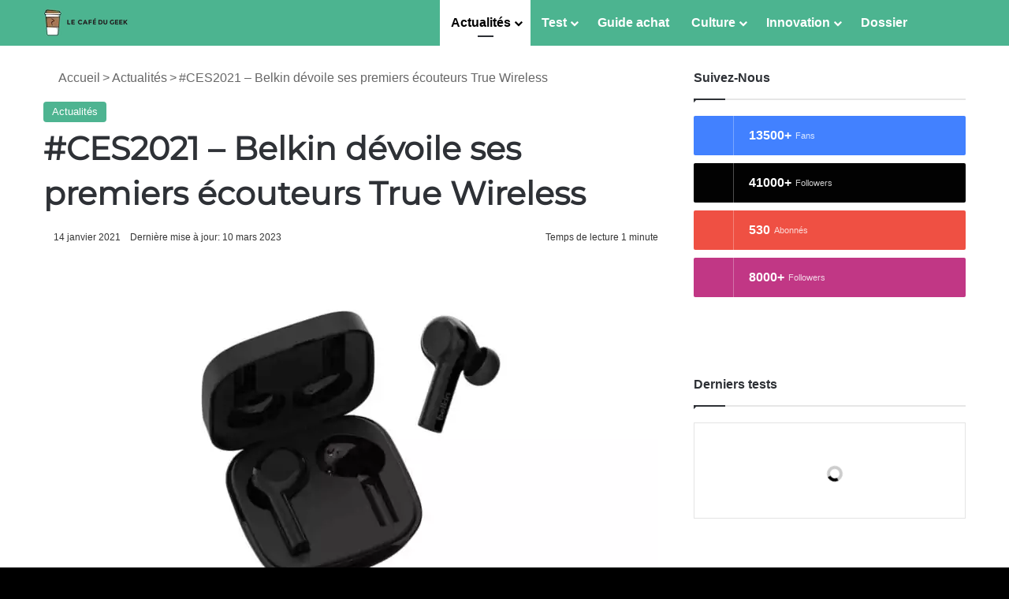

--- FILE ---
content_type: text/javascript; charset=utf-8
request_url: https://lecafedugeek.fr/wp-content/cache/min/1/pub.494753.min.js?ver=1768208059
body_size: 340849
content:
var AWIN=AWIN||{pluginsInitialized:!1};AWIN.publisher={publisherId:494753,siteName:"https://lecafedugeek.fr/",companyName:"Le Café Du Geek",primaryPromotionType:"Editorial Content"},(AWIN=AWIN||{}).initUrl=AWIN.initUrl||"https://www.dwin2.com/init.js",Array.isArray||(Array.isArray=function(o){return"[object Array]"===Object.prototype.toString.call(o)}),function(a){var m={},r={events:{},on:function(o,e){this.events[o]||(this.events[o]=[]),this.events[o].push(e)},dispatch:function(o,e){if(this.events[o])for(var c in this.events[o])this.events[o][c](e)}};a.findMetaByName=function(o){for(var e={},c=document.getElementsByTagName("meta"),a=0;a<c.length;a++)c[a].name&&c[a].content&&0===c[a].name.indexOf(o)&&(e[c[a].content]||(e[c[a].content]=[]),e[c[a].content].push(c[a].name.split(":")[1]));return e},a.findPluginInstructions=function(o){var e=this.findMetaByName("awin");return e[o]||null},a.appendScript=function(o,e,c){var a=document.createElement("script");"function"==typeof c&&(a.onload=a.onreadystatechange=function(){this.readyState&&"loaded"!==this.readyState&&"complete"!==this.readyState||(setTimeout(c,1),a.onload=a.onreadystatechange=null)}),a.setAttribute("src",o),e&&Object.keys(e).forEach(function(o){"id"===o?a.id=e.id:a.setAttribute(o,e[o])}),document.body.appendChild(a)},a.contentReady=function(o){"complete"===document.readyState||"interactive"===document.readyState?setTimeout(o,1):document.addEventListener?document.addEventListener("DOMContentLoaded",o):document.attachEvent("onreadystatechange",function(){"complete"==document.readyState&&o()})},a.initPlugins=function(){a.contentReady(function(o){a.appendScript(AWIN.initUrl)})},a.runPlugins=function(o){if(!a.pluginsInitialized)for(var e in a.pluginsInitialized=!0,o)if("function"==typeof m[e])try{var c=this.getPublisherConfig(e);a.mergeObject(c,o[e]),m[e](this.publisher,c,r)}catch(o){}},a.mergeObject=function(o,e){for(var c in e)o[c]&&"object"==typeof o[c]&&!Array.isArray(o[c])?a.mergeObject(o[c],e[c]):o[c]=e[c]},a.getPublisherConfig=function(o){return a.PluginConfig&&a.PluginConfig[o]?a.PluginConfig[o]:{}},a.addPlugin=function(o,e){return"function"==typeof e&&(m[o]=e,!0)}}(AWIN),AWIN.PluginConfig=AWIN.PluginConfig||{},AWIN.PluginConfig.bouncelesstracking={appends:{7876:"sv1=affiliate&sv_campaign_id=!!!id!!!",16932:"utm_source=awin&utm_medium=referral&utm_content=!!!affid!!!&sv1=affiliate&sv_campaign_id=!!!id!!!",17039:"sv1=affiliate&sv_campaign_id=!!!id!!!",18530:"cid=ca_paid_affiliate_awin_none_ecommerce_!!!companyname!!!_banner_none_none&sv1=affiliate&sv_campaign_id=!!!id!!!",20200:"sv1=affiliate&sv_campaign_id=!!!id!!!",20930:"sv1=affiliate&sv_campaign_id=!!!id!!!",21749:"utm_source=Awin&utm_medium=!!!affid!!!&utm_campaign=affiliate&publisher=!!!affid!!!&sv1=affiliate&sv_campaign_id=!!!id!!!",22563:"utm_source=awin&utm_medium=affiliate&utm_campaign=!!!sitename!!!&aw_affid=!!!id!!!",22897:"utm_campaign=loweu&utm_channel=affiliate&utm_source=awin&utm_medium=paid-affiliate&utm_type=1&aw_affid=!!!id!!!",24005:"utm_source=awin&utm_term=!!!affid!!!&sv1=affiliate&sv_campaign_id=!!!id!!!",24225:"utm_source=awin&utm_medium=affiliate&utm_campaign=!!!affid!!!&sv1=affiliate&sv_campaign_id=!!!id!!!",28835:"utm_source=awin&utm_medium=affiliate&utm_campaign=!!!id!!!&sv1=affiliate&sv_campaign_id=!!!id!!!",31726:"utm_source=awinuk&utm_medium=affiliate&utm_campaign=!!!sitename!!!&sv1=affiliate&sv_campaign_id=!!!id!!!",32265:"utm_source=aw&sv1=affiliate&sv_campaign_id=!!!id!!!",37918:"sv1=affiliate&sv_campaign_id=!!!id!!!&utm_source=ShareASale&utm_medium=affiliate_!!!id!!!&utm_campaign=SAS&sscid=!!!awc!!!",40342:"utm_source=aw&affiliate=!!!affid!!!&aw_affid=!!!id!!!",48015:"?utm_medium=Affiliate&utm_source=Awin&sv1=affiliate&sv_campaign_id=!!!id!!!",51799:"utm_source=awin&utm_id=!!!affid!!!_!!!clickref!!!&utm_medium=affiliate&utm_content=ecoflow&sv1=affiliate&sv_campaign_id=!!!id!!!",57897:"source=awin&utm_source=aw&utm_medium=affiliate&utm_content=!!!affid!!!&clickid=!!!awc!!!&sv1=affiliate&sv_campaign_id=!!!id!!!",61943:"source=aw&sv1=affiliate&sv_campaign_id=!!!id!!!&utm_source=awin&utm_medium=affiliate&utm_campaign=!!!affid!!!",67898:"utm_medium=affiliate&utm_source=aw&utm_content=!!!affid!!!&eventid=!!!awc!!! &sv1=affiliate&sv_campaign_id=!!!id!!!",68786:"sv1=affiliate&sv_campaign_id=!!!id!!!&sscid=!!!awc!!!&source=aw",71717:"bta=220166&nci=5562&afp=!!!awc!!!&utm_campaign=sourceID&sv1=affiliate&sv_campaign_id=!!!id!!!",72227:"utm_source=awin&utm_medium=affiliate&utm_campaign=!!!id!!!&utm_content=!!!affiliatedomain!!!&utm_term=!!!promotype!!!&sv1=affiliate&sv_campaign_id=!!!id!!!",96629:"sv1=affiliate&sv_campaign_id=!!!id!!!&sscid=!!!awc!!!&source=aw",97677:"sv1=affiliate&sv_campaign_id=!!!id!!!&source=aw&sscid=!!!awc!!!",108890:"utm_source=awin&sv1=affiliate&sv_campaign_id=!!!id!!!"}},AWIN.addPlugin("bouncelesstracking",function(r,c,a){var o,n={};function s(o,e,c,a,m,r){return p((r=p(p(e,o),p(a,r)))<<m|r>>>32-m,c)}function w(o,e,c,a,m,r,i){return s(e&c|~e&a,o,e,m,r,i)}function u(o,e,c,a,m,r,i){return s(e&a|c&~a,o,e,m,r,i)}function d(o,e,c,a,m,r,i){return s(e^c^a,o,e,m,r,i)}function h(o,e,c,a,m,r,i){return s(c^(e|~a),o,e,m,r,i)}function p(o,e){var c=(65535&o)+(65535&e);return(o>>16)+(e>>16)+(c>>16)<<16|65535&c}return n._DATA_ATTRIBUTE_NAME="data-blt",n._REFERRER_PARAM_NAME="extr",n._MODE_PARAM_NAME="bltmode",n._AWC_PARAM_NAME="bawc",n._HASH_PARAM_NAME="blthash",n._canUseBeacon=function(){return"function"==typeof navigator.sendBeacon},n._isInternetExplorer=-1<window.navigator.userAgent.indexOf("MSIE ")||-1<window.navigator.userAgent.indexOf("Trident/7."),n._beaconEndpoint=c.beaconEndpoint||"https://www.zenaps.com/blt",n._beaconEndpointResource=c.beaconEndpointResource||"favicon.ico",n._analyticalEndpoint=c.analyticalEndpoint||"https://ri1697oh1m.execute-api.eu-central-1.amazonaws.com/v1/blt",n._blockers=c.blockers||["dailygo","monotote","roeye"],n._affiliateId=r.publisherId,n._config=c,n._appends=c.appends,n._otherPluginsAllowBlt=function(){for(var o=0;o<n._blockers.length;o++){var e=n._blockers[o];if(AWIN.PluginConfig[e])return!1}return!0},n._browserAllowsBlt=function(){return n._canUseBeacon()&&!n._isInternetExplorer},n._deeplinkParameterAllowsBlt=function(o){return!(!o.p||-1===o.p.indexOf("http"))||!(!o.ued||-1===o.ued.indexOf("http"))},n._userAllowsBlt=function(o){return!o||"0"!==o},n._advertiserAllowsBlt=function(o){o=parseInt(o);return void 0!==n._config.advertisers&&null!==n._config.advertisers&&-1!==n._config.advertisers.indexOf(o)},n._cloneObject=function(o){var e,c={};for(e in o)o.hasOwnProperty(e)&&(c[e]=o[e]);return c},n._removeQueryStringFromUrl=function(o){return(o||"").split("?")[0]},n._getAdvertiserIdFromQueryParameters=function(o){return o.awinmid||o.mid||o.v||void 0},n._getQueryParams=function(o){for(var e,c={},a=/[?&]?([^=]+)=(\[\[.*\]\]|[^&]*)/g;e=a.exec(o);)c[e[1]]=e[2];return c},n._addParametersToUrl=function(o,e){if("string"==typeof o){var c=o.split("?"),o=Object.keys(e).map(function(o){return o+"="+n._addBracketsToParameterValueAndEncodeIfNeeded(e[o],o)});return 1<c.length&&o.push(c[1]),c[1]=o.join("&"),c.join("?")}},n._addParameterToUrl=function(o,e,c){if("string"==typeof o){var a=new Array(1);return a[e]=c,n._addParametersToUrl(o,a)}},n._addBracketsToParameterValueAndEncodeIfNeeded=function(o,e){return o.toString().match(/^http/g)?(o.toString().match(/^https?\:/g)&&(o=encodeURIComponent(o)),"ued"===e?o:"[["+o+"]]"):o},n._buildAwc=function(o){if(o){var e=Date.now()/1e3|0;return o+"_"+e+"_"+n._md5(Math.random().toString(36)+e)}},n._buildBltHash=function(o){return n._md5(o+Math.random().toString(36)+Date.now())},n._md5=function(o){return function(o){for(var e,c="0123456789ABCDEF",a="",m=0;m<o.length;m++)e=o.charCodeAt(m),a+=c.charAt(e>>>4&15)+c.charAt(15&e);return a}(function(o){for(var e="",c=0;c<32*o.length;c+=8)e+=String.fromCharCode(o[c>>5]>>>c%32&255);return e}(function(o,e){o[e>>5]|=128<<e%32,o[14+(e+64>>>9<<4)]=e;for(var c=1732584193,a=-271733879,m=-1732584194,r=271733878,i=0;i<o.length;i+=16){var s=c,t=a,n=m,l=r;a=h(a=h(a=h(a=h(a=d(a=d(a=d(a=d(a=u(a=u(a=u(a=u(a=w(a=w(a=w(a=w(a,m=w(m,r=w(r,c=w(c,a,m,r,o[i+0],7,-680876936),a,m,o[i+1],12,-389564586),c,a,o[i+2],17,606105819),r,c,o[i+3],22,-1044525330),m=w(m,r=w(r,c=w(c,a,m,r,o[i+4],7,-176418897),a,m,o[i+5],12,1200080426),c,a,o[i+6],17,-1473231341),r,c,o[i+7],22,-45705983),m=w(m,r=w(r,c=w(c,a,m,r,o[i+8],7,1770035416),a,m,o[i+9],12,-1958414417),c,a,o[i+10],17,-42063),r,c,o[i+11],22,-1990404162),m=w(m,r=w(r,c=w(c,a,m,r,o[i+12],7,1804603682),a,m,o[i+13],12,-40341101),c,a,o[i+14],17,-1502002290),r,c,o[i+15],22,1236535329),m=u(m,r=u(r,c=u(c,a,m,r,o[i+1],5,-165796510),a,m,o[i+6],9,-1069501632),c,a,o[i+11],14,643717713),r,c,o[i+0],20,-373897302),m=u(m,r=u(r,c=u(c,a,m,r,o[i+5],5,-701558691),a,m,o[i+10],9,38016083),c,a,o[i+15],14,-660478335),r,c,o[i+4],20,-405537848),m=u(m,r=u(r,c=u(c,a,m,r,o[i+9],5,568446438),a,m,o[i+14],9,-1019803690),c,a,o[i+3],14,-187363961),r,c,o[i+8],20,1163531501),m=u(m,r=u(r,c=u(c,a,m,r,o[i+13],5,-1444681467),a,m,o[i+2],9,-51403784),c,a,o[i+7],14,1735328473),r,c,o[i+12],20,-1926607734),m=d(m,r=d(r,c=d(c,a,m,r,o[i+5],4,-378558),a,m,o[i+8],11,-2022574463),c,a,o[i+11],16,1839030562),r,c,o[i+14],23,-35309556),m=d(m,r=d(r,c=d(c,a,m,r,o[i+1],4,-1530992060),a,m,o[i+4],11,1272893353),c,a,o[i+7],16,-155497632),r,c,o[i+10],23,-1094730640),m=d(m,r=d(r,c=d(c,a,m,r,o[i+13],4,681279174),a,m,o[i+0],11,-358537222),c,a,o[i+3],16,-722521979),r,c,o[i+6],23,76029189),m=d(m,r=d(r,c=d(c,a,m,r,o[i+9],4,-640364487),a,m,o[i+12],11,-421815835),c,a,o[i+15],16,530742520),r,c,o[i+2],23,-995338651),m=h(m,r=h(r,c=h(c,a,m,r,o[i+0],6,-198630844),a,m,o[i+7],10,1126891415),c,a,o[i+14],15,-1416354905),r,c,o[i+5],21,-57434055),m=h(m,r=h(r,c=h(c,a,m,r,o[i+12],6,1700485571),a,m,o[i+3],10,-1894986606),c,a,o[i+10],15,-1051523),r,c,o[i+1],21,-2054922799),m=h(m,r=h(r,c=h(c,a,m,r,o[i+8],6,1873313359),a,m,o[i+15],10,-30611744),c,a,o[i+6],15,-1560198380),r,c,o[i+13],21,1309151649),m=h(m,r=h(r,c=h(c,a,m,r,o[i+4],6,-145523070),a,m,o[i+11],10,-1120210379),c,a,o[i+2],15,718787259),r,c,o[i+9],21,-343485551),c=p(c,s),a=p(a,t),m=p(m,n),r=p(r,l)}return Array(c,a,m,r)}(function(o){for(var e=Array(o.length>>2),c=0;c<e.length;c++)e[c]=0;for(c=0;c<8*o.length;c+=8)e[c>>5]|=(255&o.charCodeAt(c/8))<<c%32;return e}(o),8*o.length))).toLowerCase()},n._isAwinTrackingUrl=function(o){return!!o&&!!o.match(/^https?\:\/\/(www\.)?(awin1|zenaps)\.com\/(awclick|cread)/)},n._anchorHasBltDataAttribute=function(o){return"string"==typeof o.getAttribute(n._DATA_ATTRIBUTE_NAME)},n._buildBeaconUrl=function(o){var e=n._analyticalEndpoint;return n._advertiserAllowsBlt(o.advertiserId)&&(e=n._beaconEndpoint),e=n._addParametersToUrl(e,o.parameters)},n._addRefererUrl=function(o){var e=n._REFERRER_PARAM_NAME+"="+n._addBracketsToParameterValueAndEncodeIfNeeded(n._removeQueryStringFromUrl(window.location.href));return-1===o.indexOf(e)&&(o+="&"+e),o},n._sanitiseTrackingUrl=function(o){var e=(o=o.replace("http://","https://")).indexOf("www.");return o=-1===e||15<e?o.replace("//","//www."):o},n._addEndpointPixel=function(o,e){var c=document.getElementsByTagName("body")[0];c&&(o=o.replace("blt",e)+"?vendor=[["+escape(navigator.vendor)+"]]",(e=document.createElement("img")).setAttribute("width","0px"),e.setAttribute("height","0px"),e.setAttribute("src",o),c.appendChild(e))},n._addEventListener=function(o,e,c){e.addEventListener?e.addEventListener(o,c,!1):e.attachEvent&&e.attachEvent("on"+o,c)},n._addOrUpdatePingAttribute=function(o,e){var c=o.getAttribute("ping"),a=e,m=[];if(c){for(var r=c.split(" "),i=0;i<r.length;i++){var s=r[i];0<s.length&&-1===s.indexOf(n._beaconEndpoint)&&-1===s.indexOf(n._analyticalEndpoint)&&m.push(s)}m.push(e),a=m.join(" "),o.setAttribute("ping",a)}else o.setAttribute("ping",a)},n._setBltDataAttributeWithEncodedObject=function(o,e){e=JSON.stringify(e),e=encodeURIComponent(e);o.setAttribute(n._DATA_ATTRIBUTE_NAME,e)},n._findParentAnchor=function(o){return"A"===o.tagName&&void 0!==o.href?o:n._findParentAnchor(o.parentElement)},n._createNewBouncelessTrackingConfig=function(o,e){var c=o.getAttribute("href"),a=c.substring(0,c.indexOf("?")),m=n._cloneObject(e),r=n._getAdvertiserIdFromQueryParameters(e),o=n._buildAwc(r),c=n._buildBltHash(c);return m[n._AWC_PARAM_NAME]=o,m[n._REFERRER_PARAM_NAME]=n._removeQueryStringFromUrl(window.location.href),m[n._HASH_PARAM_NAME]=c,e[n._HASH_PARAM_NAME]=c,m.vendor="[["+escape(navigator.vendor)+"]]",{advertiserId:r,awc:o,hrefUrl:a=n._advertiserAllowsBlt(r)?(r=e.p||e.ued,-1<(r=(a=decodeURIComponent(r).replace(/[\[\]]*/g,"")).indexOf("%3A%2F%2F"))&&r<20&&(a=decodeURIComponent(a)),n._addParameterToUrl(a,"awc",o)):(a=n._addParametersToUrl(a,e),a=n._addRefererUrl(a),n._sanitiseTrackingUrl(a)),parameters:m}},n._getBounceLessConfigFromAttribute=function(o){if(n._anchorHasBltDataAttribute(o)){var e=decodeURIComponent(o.getAttribute(n._DATA_ATTRIBUTE_NAME)),c=JSON.parse(e),a=n._getAdvertiserIdFromQueryParameters(c.parameters),e=n._buildAwc(a),o=n._buildBltHash(o.href);return c.parameters[n._AWC_PARAM_NAME]=e,c.parameters[n._HASH_PARAM_NAME]=o,{advertiserId:a,awc:e,hrefUrl:c.hrefUrl.replace(/awc\=\d{1,6}\_\d{10}\_[\d\w]*/,"awc="+e).replace(/blthash\=[\d\w]{32}/,n._HASH_PARAM_NAME+"="+o),parameters:c.parameters}}},n._doBounceLessClick=function(o){var e,c=n._findParentAnchor(o.target),a=c.href,m=n._getBounceLessConfigFromAttribute(c);m||(o=a.substring(a.indexOf("?")),o=n._getQueryParams(o),n._deeplinkParameterAllowsBlt(o)&&n._browserAllowsBlt()&&n._userAllowsBlt(o.cons)&&(m=n._createNewBouncelessTrackingConfig(c,o))),m?n._browserAllowsBlt()&&(e=m.hrefUrl,n._appends&&n._appends[m.advertiserId]&&(e=n._addAppendsToHref(e,n._appends[m.advertiserId],m,r)),m.parameters[n._MODE_PARAM_NAME]="beacon",navigator.sendBeacon(n._buildBeaconUrl(m)),m.parameters[n._MODE_PARAM_NAME]="ping",n._addOrUpdatePingAttribute(c,n._buildBeaconUrl(m)),n._setBltDataAttributeWithEncodedObject(c,m)):(a=n._addRefererUrl(a),e=n._sanitiseTrackingUrl(a)),c.setAttribute("href",e)},n._addAppendsToHref=function(o,e,c,a){for(var m=new RegExp(/!{3}(\w+)!{3}/g),r=e.replace(/^[?&]*/g,"").replace(/[?&]*$/g,""),i=new Date,s=o.split(/^(.*?)\?(.*)/),o=s[1],s=s[2];null!==(matcher=m.exec(e));){var t="";switch(matcher[1]){case"sitename":t=n._urlEncode(a.siteName);break;case"sitenamecm":t=n._urlEncode(a.siteName,!0);break;case"sitenamechar":t=n._stripNonChars(a.siteName);break;case"affiliatedomain":t=n._getDomainName(c.parameters[n._REFERRER_PARAM_NAME],a.siteName);break;case"promotype":t=n._urlEncode(a.primaryPromotionType);break;case"promotypecm":t=n._urlEncode(a.primaryPromotionType,!0);break;case"id":case"add":case"aid":case"affid":t=a.publisherId;break;case"dateday":t=n._getCurrentDay(i);break;case"timestamp":t=Math.floor(i/1e3);break;case"linkid":t=n._getLinkId(c.parameters);break;case"clickref":t=n._urlEncode(c.parameters.clickref);break;case"awc":case"awv":t=c.awc;break;case"companyname":t=n._urlEncode(a.companyName);break;default:t="unknown"}r=r.replace(matcher[0],t||"")}return o+"?"+(r?r+"&":"")+s},n._getDomainName=function(o,e){return o?n._urlEncode(o.replace("http://","").replace("https://","")):n._urlEncode(e)},n._getLinkId=function(o){return o.linkid||o.s||0},n._stripNonChars=function(o){if(o)return o.replace(/[^A-Za-z0-9_]+/g,"")},n._getCurrentDay=function(o){return[o.getFullYear(),("0"+(o.getMonth()+1)).slice(-2),("0"+o.getDate()).slice(-2)].join("")},n._urlEncode=function(o,e){if(void 0===o)return o;for(var c=["0","1","2","3","4","5","6","7","8","9","A","B","C","D","E","F"],a=o.length,m="",r=0,i=0;i<o.length;i++){var s=o.charAt(i);/^[A-Za-z0-9]+$/.test(s)||(e||"-"!=s&&"."!=s&&"_"!=s)&&(r<i&&(m+=o.substring(r,i)),r=i+1," "!=s||e?n._toUTF8Array(s).forEach(function(o,e){m+="%",m+=c[o>>4&15]+c[15&o]}):m+="+")}return 0===m.length?o:(r<a&&(m+=o.substring(r,a)),m)},n._toUTF8Array=function(o){for(var e=[],c=0;c<o.length;c++){var a=o.charCodeAt(c);a<128?e.push(a):a<2048?e.push(192|a>>6,128|63&a):a<55296||57344<=a?e.push(224|a>>12,128|a>>6&63,128|63&a):(c++,a=65536+((1023&a)<<10|1023&o.charCodeAt(c)),e.push(240|a>>18,128|a>>12&63,128|a>>6&63,128|63&a))}return e},n._init=function(o){for(var e=0;e<o.length;e++)n._isAwinTrackingUrl(o[e].href)&&(n._addEventListener("mousedown",o[e],n._doBounceLessClick),o[e].classList.add("noskimlinks"));(/(OS 11_|OS 12_).*like Mac OS X.*/.test(navigator.userAgent)||/(Macintosh|iPhone);.*Mac OS X.*Version\/(11|12).* Safari/.test(navigator.userAgent))&&n._addEndpointPixel(n._beaconEndpoint,n._beaconEndpointResource);a.on("link.click",n._doBounceLessClick),c&&c.unitTestExport&&(AWIN.BouncelessTracking=n)},n._otherPluginsAllowBlt()&&(o=document.getElementsByTagName("a"),n._init(o)),n}),AWIN.PluginConfig.convertalink={domains:{"zzqc-002.dx.commercecloud.salesforce.com":1001,"zzoomm.com":40398,"zyppah.com":44801,"zylch.co":99527,"zwilling.com":13212,"zwilling-shop.com":13077,"zwieger.pl":107974,"zvelle.com":87469,"zuvilife.com":97591,"zurich.co.uk":9191,"zurbrueggen.de":41152,"zup24.de":116975,"zumkratzen.at":118503,"zuhauseplus.vodafone.de":11331,"zslwhipsnadezoo.seetickets.com":15334,"zsllondonzoo.seetickets.com":15333,"zsl.org":15333,"zquiet.com":59103,"zozulu.com":115697,"zox.la":95335,"zowietek.com":114022,"zoviz.com":72043,"zotterusa.com":78540,"zotter.at":14396,"zoskinhealth.com":65966,"zositech.de":121148,"zositech.com":54951,"zositech.co.uk":121146,"zorgkiezer.nl":8601,"zorgenzekerheid.nl":8528,"zooroyal.de":14979,"zooroyal.at":14268,"zooplus.sk":10237,"zooplus.se":23605,"zooplus.ro":10306,"zooplus.pt":13444,"zooplus.pl":10247,"zooplus.no":23604,"zooplus.nl":8139,"zooplus.it":9500,"zooplus.ie":33309,"zooplus.hu":10256,"zooplus.fr":7334,"zooplus.es":11122,"zooplus.dk":23601,"zooplus.de":11330,"zooplus.ch":16541,"zooplus.be":12878,"zoologo.de":11411,"zoologo.at":25252,"zoolini.de":79460,"zoohit.sk":10237,"zoohit.si":10180,"zoohit.cz":10201,"zonlihome.com":30995,"zonky.uk":35123,"zonebourse.com":100379,"zone3.es":22517,"zomasleep.com":91215,"zolaro.pl":119203,"zoeysleep.com":95287,"zoevacosmetics.de":62547,"zoevacosmetics.co.uk":62549,"zoebaby.com":97631,"zlikehair.com":102013,"zizzz.de":16530,"zixty.com":50787,"zitawest.com":25682,"zipvit.co.uk":6218,"zipsheetsusa.com":64170,"zippyonline.com":78848,"zip-glove.com":40290,"zingpaws.co.uk":105737,"zingermans.com":102469,"zingaentertainment.com":94739,"zimaspace.com":42286,"zilverenkruis.nl":8339,"zil.us":24005,"zikhome.com":53015,"ziketech.com":36296,"ziipbeauty.tw":103463,"ziipbeauty.sg":103463,"ziipbeauty.my":103463,"ziipbeauty.jp":103463,"ziipbeauty.it":103455,"ziipbeauty.hk":103463,"ziipbeauty.fr":103451,"ziipbeauty.es":103453,"ziipbeauty.de":103449,"ziipbeauty.com.au":103457,"ziipbeauty.com":42044,"ziipbeauty.co.uk":103447,"ziipbeauty.ca":42044,"ziggo.nl":8275,"ziffit.com":98989,"zierstoff.com":19256,"ziengs.nl":12347,"zibafoods.com":33351,"ziaja-shop.de":111778,"zgoperfumery.com":45693,"zeyashop.com":115503,"zesttorganics.com":91741,"zerowater.co.uk":30649,"zerowasteoutlet.com":94757,"zerotondo.it":50307,"zeromarkup.com":15885,"zerohalliburton.com":88555,"zenspotting.com":28115,"zenkyumatcha.com":121822,"zenhotels.com":115208,"zendure.fr":68786,"zendira.com":59633,"zendcoffee.com":45781,"zenbusiness.com":102801,"zenbioni.com":118849,"zenaps.com":123024,"zelmer.pl":116615,"zellosleep.com":116065,"zelesta.nl":50509,"zelesta.fr":114626,"zelesta.de":73948,"zelesta.co.uk":119909,"zelens.com":106283,"zegofoods.com":83291,"zeehoox.com":119019,"zebracbd.com":75464,"zebashoes.com":91455,"zeb.be":10913,"zealpetfood.com":118439,"zeagoo.com":59047,"ze.delivery":112634,"zazzmode.com":117849,"zazewelz.com":118013,"zaylanewyork.com":115865,"zavvi.nl":8664,"zavvi.ie":2549,"zavvi.de":10547,"zavvi.com":2549,"zaunfuchs.de":114872,"zattoo.com":23724,"zarpouch.shop":114452,"zarpo.com.br":32789,"zapplynutrition.de":117105,"zapply.nl":112138,"zapply.eu":112140,"zappit.co":100119,"zapme.co":112298,"zaplicense.eu":74526,"zapatosobi.com":115587,"zapaka.com":91139,"zap-hosting.com":13841,"zamathome.com":59045,"zalando-prive.it":9485,"zalando-prive.fr":7476,"zalando-prive.es":15573,"zalando-lounge.se":24435,"zalando-lounge.ro":85903,"zalando-lounge.pl":12157,"zalando-lounge.nl":18468,"zalando-lounge.fi":24438,"zalando-lounge.dk":24436,"zalando-lounge.de":13789,"zalando-lounge.cz":18741,"zalando-lounge.ch":11518,"zalando-lounge.be":8383,"zalando-lounge.at":11350,"zaini.com":69772,"zahnzusatz.de":114470,"zagerguitar.com":97579,"zafferanoamerica.com":58061,"zacssweetshop.com":108672,"zacalmezcal.com":107093,"yvesjewelry.com":122248,"yves-rocher.se":78352,"yves-rocher.nl":120131,"yves-rocher.es":43769,"yves-rocher.de":78280,"yves-rocher.ch":78350,"yves-rocher.be":120133,"yves-rocher.at":78282,"yuuni.com":113350,"yuppup.shop":82675,"yuplay.com":74294,"yumyumcandyshop.com":105557,"yummymummystore.com":113696,"yumboxlunch.com":51699,"yukonbags.com":86793,"yuckypuppy.com":97483,"yslbeauty.it":32061,"yslbeauty.fr":17322,"yslbeauty.es":32059,"yslbeauty.de":36358,"yslbeauty.co.uk":15732,"youvsunscreen.com":117739,"yousmel.com":115349,"youseeme.fr":82123,"yourzooki.com":20647,"yourvirtualofficelondon.co.uk":83191,"yourstride.com":30427,"yoursolarsavings.com":114644,"yoursexualhealth.co.uk":19770,"yoursclothing.ie":46977,"yoursclothing.com":46979,"yourrepair.co.uk":12343,"yourpro.ie":40366,"yourparade.com":91469,"yourpaperinsider.com":35657,"youroutdoorstore.eu":114392,"yourmastercard.nl":8574,"yourhosting.nl":115975,"yourheights.com":113362,"yourdigitalvault.com":118255,"yourcompanyformations.co.uk":27700,"yourcatbackpack.com":73219,"yourbarstools.ca":118035,"your-look-for-less.nl":15877,"youpersonalise.co.uk":26458,"younited-credit.com":7059,"youngsoles.com":99855,"youngle.de":119059,"youngle.com":119059,"youngelectricbikes.com":120209,"youngdays.com":43975,"youknowwhos.co.uk":49395,"yougarden.com":5686,"youfone.nl":8505,"youfone.be":22892,"youare101.com":112162,"you-buy.ca":31786,"yosisamra.com":88781,"yoshinopower.com":60755,"yosepower.com":113160,"yosepower.co.uk":113190,"yorkwallcoverings.com":97557,"yorktest.com":27121,"yorkshirehideaways.co.uk":51981,"yorkathleticsmfg.com":91693,"yopetmax.shop":33943,"yoobi.com":95675,"yonanas.com":97209,"yolo.seomaster.co.za":111430,"yoin.be":22892,"yohomobile.com":48407,"yogasleep.com":56331,"yogaia.com":122216,"yogaeasy.com":40344,"yogaapp.com":81255,"yoekfashion.de":14724,"yodolla.com":113750,"yodibeauty.com":74274,"ylwclub.com":71367,"yllwthelabel.com":119769,"yitahome.com":63508,"yimbly.com":80445,"yfood.eu":15891,"yfood.com":15891,"yesstyle.com":15447,"yesshoponline.it":41374,"yeschef.me":75816,"yeppon.it":28157,"yeloly.com":119761,"yellowtipi.pl":22164,"yellowowlworkshop.com/":92557,"yellowboxshoes.com":94551,"yellostrom.de":11433,"yello.de":11433,"yeaz.eu":58039,"yeamonbeauty.com":118511,"yczfragrance.com":121156,"ybtoner.com":98253,"ybskin.com":122930,"yayamarias.com":118855,"yaswaterworld.com":79156,"yassclean.co.uk":119689,"yasisland.com":79004,"yardmastery.com":87217,"yardbird.com":90817,"yamourcosmetics.com":98897,"yamamura.com.br":31405,"yamamotonutrition.com":48119,"yamamay.com":9409,"yalishdiamonds.com":95499,"yalehome.it":84291,"yalehome.de":84283,"yalehome.co.uk":19571,"yakuruhealth.com":85973,"yaber.com":116689,"yaasa.com":122032,"xylondon.com":18749,"xxxlutz.se":68316,"xxxlutz.at":117207,"xxlnutrition.com":22426,"xvxchannel.com":34147,"xvolcano.com":85245,"xuxa.shop":121932,"xucker.de":11793,"xtv.ltd":110558,"xtusimple.com":122642,"xtronsgermany.de":36028,"xtrons.com":36028,"xtrons.co.uk":36028,"xtratuf.co.uk":117247,"xtardirect.com":95227,"xspo.de":14711,"xskinlab.com":101065,"xshred.exodosfitness.com":114166,"xrshop.store":31806,"xrshop.invelon.com":31806,"xplor.travel":34947,"xoximilco.com":34947,"xofetti.com":116231,"xoafterglow.com":116215,"xnavio.com":120235,"xn--muecasllorens-jkb.com":107237,"xn--flge-1ra.de":15320,"xn--billigflge-heb.de":15320,"xmx.de":117437,"xln.co.uk":5413,"xlaserlab.com":118933,"xichen.com.mx":34947,"xibalba.travel":34947,"xeroshoes.co.uk":122850,"xensespark.com":34947,"xenotes.com":34947,"xelha.com":34947,"xcaretexpeditions.com":34947,"xcaret.com":34947,"xbloom.com":81871,"xavage.com":34947,"xandres.com":80435,"xailing.com":34947,"x-watch.shop":68544,"wyldr.de":26985,"wyldr-bio.de":26985,"wyld1.com":24275,"wwww.lovelyblush.com":38532,"wwwuat3.chowsangsang.com":53543,"www2.savetodaysavetomorrow.com":1887,"www2.3harmfulfoods.com":26221,"www.zwilling.com":22788,"www.zottosleep.com":82569,"www.zooplus.gr":24675,"www.zoomget.com":33907,"www.zonlihome.com":71177,"www.zonealarm.com":42242,"www.zimaboard.com":42286,"www.zigleys.com":54521,"www.ziatile.com":87115,"www.zesttea.com":89411,"www.zerowastestore.com":94407,"www.zerohalliburton.com":88555,"www.zerobreeze.com":59137,"www.zenwatersystems.com":88303,"www.zents.com":92051,"www.zenlh.com":109988,"www.zendure.nl":68786,"www.zendure.de":68786,"www.zendure.com":68786,"www.zeedog.com":81965,"www.zavvi.co.uk":2549,"www.zatiknatural.com":90195,"www.zalousa.com":90983,"www.zafino.com.au":81593,"www.zacalife.com":80981,"www.ywigs.com":40800,"www.yvettesports.com":89705,"www.yvette.uk":96113,"www.yuregen-lifestyle.com":34767,"www.yuasastudios.com":91687,"www.yourtrippal.com":68060,"www.yourties.com":49751,"www.yourthreads.co":94593,"www.yourmoonphase.com":90167,"www.yourmajestycollection.com":73019,"www.youngandhealthyfit.com":104871,"www.youcustomizeit.com":65088,"www.you.pixellot.tv":95651,"www.yoshinopower.com":60755,"www.yorknordic.com":106161,"www.yolissahair.com":98413,"www.yogadownload.com":88213,"www.yfn.com":95783,"www.yesstyle.com/associate-referral.html?1EZS31AM+/home.html":63156,"www.yesstyle.com":18697,"www.yesperpower.com":87419,"www.yesasia.com":87787,"www.yesapples.com":67402,"www.yensa.com":92669,"www.yellowleafhammocks.com":90399,"www.yearofours.com":34517,"www.yarn.com":90311,"www.yarlap.com":57479,"www.yardzen.com":93991,"www.yardsale.ski":87389,"www.yarbo.com":72023,"www.yanibest.com":85889,"www.yanasleep.com":70202,"www.yami-lighting.com":95737,"www.yaheetech.shop":91955,"www.xyzbeads.com":92085,"www.xyron.com":94647,"www.xyonhealth.com":33325,"www.xvapeusa.com":91287,"www.xpluswear.com":95469,"www.xpandlaces.com":90453,"www.xp-pen.com":92239,"www.xmpow.com":88777,"www.xencelabs.com":94093,"www.xbullauto.com":61889,"www.x-sense.com":91325,"www.wyldr.de":26985,"www.wydrstudios.com":79840,"www.wybotpool.com":76816,"www.wunderwallmural.com":56447,"www.wundernook.com":95789,"www.wufoo.com":91041,"www.wubenlight.com":92053,"www.wttb.co.uk":18097,"www.wrinklesschminkles.com":53243,"www.wplus9.com":89233,"www.wovennook.com":93663,"www.wotofo.com":103347,"www.wormnerd.com":82507,"www.worldofbooks.com":116707,"www.worldmapsonline.com":74894,"www.workworld.com":36398,"www.workprotools.store":40034,"www.workfromhomedesks.com":94871,"www.wooshbeauty.com":64936,"www.woonenzo.nl":25233,"www.woombie.com":95589,"www.woolly.clothing":86083,"www.wonderhoodie.com":41612,"www.womplestudios.com":94205,"www.womensuits.com":72531,"www.wolfspout.com":51717,"www.wolfgangusa.com":89819,"www.wolf1834.com":92577,"www.wlivehome.com":110192,"www.wjdexclusives.com":82685,"www.withours.com":74954,"www.withitgear.com":65494,"www.withclarity.com":89517,"www.wishtrend.com":90259,"www.wishgardenherbs.com":59505,"www.wishboneboutique.com":110112,"www.wisermerchant.com":106573,"www.wipstitch.com":73407,"www.winterwaterfactory.com":55995,"www.winniespicks.com":59317,"www.winnermedicalstore.com":110344,"www.willleathergoods.com":76568,"www.willie.nl":23331,"www.willie.be":23330,"www.williamjamesgifts.com":108166,"www.wildzora.com":78890,"www.wildspiritfragrances.com":96515,"www.wildone.com":83977,"www.wildhornoutfitters.com":99225,"www.wildgym.com":90145,"www.wildfang.com":78308,"www.wildasheck.com":55681,"www.wild-willies.com":55647,"www.wigs.com":97341,"www.wigginshair.com":98415,"www.wigfever.com":68820,"www.wig-supplier.com":57453,"www.wholesomehippy.com":80671,"www.wholesalescarvesusa.com":73960,"www.wholesalecabinets.us":94855,"www.whizlabs.com":76012,"www.whitewall.com":38330,"www.whitestonedome.com":91047,"www.whiterhinoproducts.com":114920,"www.whitemountainpuzzles.com":94323,"www.whitelotushome.com":84223,"www.whiskerslaces.com":91013,"www.whiskerandfang.com":86361,"www.wherelight.com":82627,"www.wheelhero.com":67974,"www.whatgeek.com":98079,"www.wevideo.com":98059,"www.westkiss.com":98223,"www.werkshoppe.com":95443,"www.wenatal.com/pages/partner":60075,"www.welock.com":94891,"www.wellnessbriefs.com":88065,"www.welljourn.com":93945,"www.wellbots.com":90539,"www.wellaroma.com":96765,"www.wellappointedhouse.com":94841,"www.weldenbags.com":91579,"www.wegatherall.com":96839,"www.wefeedraw.com":96339,"www.wedgwood.com":3370,"www.weddingsparklerstore.com":88851,"www.wecraftbox.com":96313,"www.wecanbooks.com":36656,"www.webtoffee.com":90943,"www.webjacket.com":98417,"www.webhostingpad.com":89865,"www.webhost.uk.net":88067,"www.wearwiz.com":94785,"www.wearmessage.com":49195,"www.wearkent.com":94353,"www.weariris.com":38972,"www.wearingaurora.com":110270,"www.weareneen.com":97275,"www.wearejibs.com":92163,"www.wearedancing.com":108698,"www.wearebala.com":93541,"www.wearcommando.com":61177,"www.wearafter9.com":108030,"www.wear-oni.com":69e3,"www.we-ar4.com":95759,"www.waysidegardens.com":79178,"www.waxbuffalo.com":60501,"www.waveblock.com":97493,"www.wattcycle.com":83899,"www.watskinsunwear.com":53609,"www.waterguru.com":81845,"www.waterdrop.com":109184,"www.watens.com/?aid=5":91065,"www.warnerholidaysonline.co.uk":1015,"www.warnerbreaks.co.uk":1015,"www.warehouseexpress.com":2298,"www.wantdo.com":98479,"www.wandrd.com":85031,"www.wanderlustandco.com":88663,"www.wanderingbud.com":97467,"www.wanderandlustjewelry.com":96175,"www.wanakomeclothing.com":75626,"www.waltwines.com":95909,"www.waltlife.com":89505,"www.wallurehome.com":85319,"www.walkinlab.com":88169,"www.wakacoffee.com":94969,"www.waiverforever.com":91255,"www.waistdear.com":33273,"www.wailana.com":87785,"www.wacoal-america.com":92241,"www.vyeeyewear.com":90875,"www.vudarri.com":36324,"www.vspotmd.com":76796,"www.vsotoskin.com":51721,"www.vsmileypreserves.com":96393,"www.voxapod.com":95627,"www.vova.com":94169,"www.vousvitamin.com":85083,"www.votivo.com":39238,"www.vosteed.com":96529,"www.vooray.com":97615,"www.voogmechic.com":87163,"www.vooglam.com":90179,"www.voluspa.com":80166,"www.voltheat.com":54715,"www.volcanicacoffee.com":76766,"www.volare.fitness":39964,"www.voice.gift":111252,"www.vmathome.com":59555,"www.vivtone.com":66262,"www.vivrelle.com":90901,"www.viviandrew.com":91981,"www.vivianahalil.com":102921,"www.vivantskincare.com":97873,"www.vitauthority.com":91779,"www.vitasprings.com":87753,"www.vitascriptsweightloss.com/shop":99093,"www.vitaminplanet.cn":5735,"www.vitaminplanet.ae":5735,"www.vitamedica.com":94319,"www.vitalsleep.com":88177,"www.vitalremedymd.com":36044,"www.vitajuwel.us":97077,"www.vitaeglass.com":105485,"www.visualvisitor.com":88297,"www.visualmood.com":89847,"www.visionofselfjewelry.com":66976,"www.virtualstaff.ph":48023,"www.virtualsheetmusic.com":53847,"www.viren.com":110800,"www.viori.com":97395,"www.violettefr.com":95633,"www.viofo.com":90171,"www.vio2tape.com":83085,"www.vinylmeplease.com":61461,"www.vintandyork.com":92337,"www.vintagetrailersupply.com":88223,"www.vintagelarose.com":78866,"www.vintageheavy.tv":111452,"www.vintagehavana.com":91777,"www.vintageelectricbikes.com":97669,"www.vinocheepo.com":53687,"www.vinitysoft.com":89305,"www.vinglace.com":90117,"www.vinebox.com":89443,"www.vimvigr.com":89767,"www.villeroy-boch.com/shop/home":67214,"www.vikingculinaryproducts.com":48179,"www.vikingbags.com":69350,"www.vigorpool.com":96733,"www.vidrate.com":22972,"www.vidllife.com":97951,"www.vidermbeauty.com":93155,"www.videobuster.de":11920,"www.victoriaemerson.com":89433,"www.viccieyewear.com":64082,"www.vibrators.com":87943,"www.viavia.live":65876,"www.via-maris.com":94973,"www.vforvibes.com":82241,"www.vettsy.com":61737,"www.vetchy.com":54727,"www.veryfinebooks.com":115725,"www.veryeah.com":87413,"www.very.ie":17312,"www.vertra.com":49613,"www.verpackungsteam.com":68872,"www.verovino.com":76396,"www.verolabs.com":87777,"www.verilux.com":33179,"www.verdantlyfe.com":94381,"www.venusvisage.com":65756,"www.venablemoore.com":34129,"www.velowavebikes.com":99989,"www.velousfootwear.com":37382,"www.velourbeauty.com":81467,"www.velocitymicro.com":61963,"www.vellabio.com":40190,"www.veilveil.com":109758,"www.veginout.com":88849,"www.veehoo.com":97001,"www.veefabike.com":101821,"www.vbinsulation.com":33675,"www.vava.com":33947,"www.vat19.com":87817,"www.vapsolo.com":108192,"www.vaporfi.com":59705,"www.vapingland.com":112720,"www.vapewrld.com":63568,"www.vapes.com":88839,"www.vapedeal.com":90051,"www.vapebest.ca":85469,"www.vantrue.com":72617,"www.vanswefitness.com":113078,"www.vannabelt.com":89097,"www.vanityplanet.com":111976,"www.vanimy.com":65328,"www.vanderhoutjewelry.us":93667,"www.vancaro.com":88551,"www.vanachuppstudio.com":92081,"www.valorprovisions.us":110674,"www.valentine1.com":80499,"www.vahy.co":43139,"www.vahdam.com":58505,"www.vagabond-life.com":93947,"www.vacationsmadeeasy.com":88621,"www.vacation.inc":94163,"www.v4ink.com":89491,"www.v-store.co.uk":1257,"www.uwilawarrior.com":59399,"www.utimi.com":52601,"www.utilityrates.com":108360,"www.utahskigear.com":95267,"www.uslegalforms.com":42314,"www.usgreencardoffice.com":52741,"www.usejoymode.com":45389,"www.usehuron.com":92073,"www.usamilitarymedals.com":87821,"www.us.maguireshoes.com":40046,"www.urwahn.de":68034,"www.urthbox.com":88563,"www.ursamajorvt.com":90785,"www.urevo.com":101651,"www.urbody.co":96695,"www.urbansitter.com":42989,"www.urbannatural.com":73207,"www.urbanember.com":95603,"www.urbanbarn.com":102093,"www.urbanambiance.com":97613,"www.upkousa.com":93571,"www.upkoofficialshop.com":34381,"www.upchoose.com":78342,"www.untamedpost.com":107027,"www.uniwigs.com":78446,"www.unitefood.com":92857,"www.united-monograms.com":76476,"www.uniquerewards.com":83947,"www.unique-official.com":97839,"www.uniqpaid.com":82935,"www.uniformedworld.com":66524,"www.ungexau.com":84403,"www.underworks.com":85567,"www.underwearexpert.com":71283,"www.undergents.com":91253,"www.undercovertourist.com":96367,"www.uncommonjames.com":86243,"www.umobix.com":92061,"www.ultrawebhosting.com":87691,"www.ultrahuman.com":69428,"www.ultisanasupplements.com":108502,"www.ulike.com":33267,"www.ulanzi.de":79552,"www.uksg.tools":108860,"www.ukproxyserver.co.uk":88115,"www.uinfootwear.com":71573,"www.ugreen.com":90851,"www.ublins.com":60707,"www.uatdispatcher.cpwdcsc.com":2264,"www.u-tec.com":92353,"www.tymobeauty.com":74424,"www.twojemeble.pl":21015,"www.twisted-fantasies.com":98277,"www.twinkletongue.com":109412,"www.twentyninepalms.com":34691,"www.twentyfall.co.uk":95601,"www.twelvesouth.com":85771,"www.tvstoreonline.com/?usource=ss":88137,"www.tvliftcabinet.com":93283,"www.tvibex.com":103259,"www.turbro.com":46463,"www.turbopass.fr":100613,"www.turboant.com":91209,"www.tupperware.com":98289,"www.tukebazaar.com":115224,"www.tucketts.com":59185,"www.tucann.com":91005,"www.tubshroom.com":92297,"www.trygoodtime.com":101341,"www.trustmd.com":78666,"www.truluxejeans.com":96685,"www.truity.com":53983,"www.truffoire.com":43141,"www.truffleist.com":97905,"www.truettdesigns.com":37216,"www.truestoryfoods.com":41384,"www.truelinkswear.com.au":112106,"www.truelinkswear.com":84131,"www.trubrain.com":88599,"www.tru.earth":91121,"www.troxusmobility.com":33413,"www.trovaofficial.com":92819,"www.trotpets.com":80515,"www.trophycentral.com":80917,"www.tronsmart.com":63332,"www.tritonpokertables.com":92077,"www.tripz.de":11341,"www.triplenikel.com":37988,"www.triple8.com":96801,"www.trip.com":5968,"www.trinka.ai":92291,"www.trihard.co":34083,"www.tribetokes.com":82451,"www.tribest.com":48303,"www.tribekelley.com":81877,"www.tribalchimp.com":87391,"www.triathletesports.com":87895,"www.trestique.com":110500,"www.trendytree.com":90371,"www.trelleco.com":54743,"www.trelino.com":27475,"www.trayvax.com":94495,"www.traversebayfarms.com":88105,"www.travelvisapro.com":38358,"www.travelogues.co.uk":741,"www.travelodge.co.uk":1586,"www.travelbrochures.co.uk":741,"www.tranquillo-shop.de":21356,"www.trampolinepartsandsupply.com":87795,"www.trainpetdog.com":88459,"www.tradecart.ca":79910,"www.traciemartyn.com":60061,"www.toyotress.com":42262,"www.towel.com":114708,"www.tourstriker.com":70770,"www.toursgonewild.com":98451,"www.toupsandco.com":55135,"www.touchstonehomeproducts.com":75386,"www.touchland.com":90777,"www.totesavvy.com":89155,"www.totalmanshop.com":97917,"www.tossdesigns.com":62797,"www.tossabledigits.com":89043,"www.torrsim.com":68652,"www.topoftheresults.com":94619,"www.toplocalmaids.com":61713,"www.topknotliving.com":76036,"www.topjob.co":109430,"www.topiom.com":64200,"www.topcashback.co.uk":2459,"www.topadmit.com":88467,"www.tootsies.com":118587,"www.tonicliving.com":45253,"www.tonicliving.ca":45253,"www.tonic-studios.com":89915,"www.tomtoc.com":96147,"www.tombolocompany.com":91311,"www.tomatoink.com":88373,"www.tokimats.com":91161,"www.tokbeauty.com":90567,"www.toitvolant.com":94099,"www.toddspoweroats.com":73415,"www.todaywellspent.com":37218,"www.todayglitter.com":70993,"www.tochta.com":83263,"www.tlyard.com":33721,"www.titaner.com":100807,"www.tiptrans.com":90745,"www.tipsyelves.com":88661,"www.tinylandus.com":96501,"www.tiny-treehouses.com":79382,"www.tinselarcade.com":80206,"www.tink.us":90477,"www.timingcube.com":87723,"www.timeusbpower.com":97967,"www.timepiece.com":88743,"www.timelessmessage.com":87685,"www.timekettle.co":97799,"www.tillmanstranquils.com":82911,"www.tiller.money.com":18709,"www.tileclub.com":92663,"www.tigerkingsafe-us.com":46237,"www.tifosioptics.com":95413,"www.tidewe.com":78182,"www.tickledteal.com":89231,"www.ticketnetwork.com":89223,"www.ticket-onlineshop.com":118555,"www.tiavllya.com":59737,"www.threewildflowerdesigns.com":66952,"www.threadwallets.com/?gclid=Cj0KCQiA4uCcBhDdARIsAH5jyUlF8SKks22d43b1OqPUYclJBHvowKU6BBnF1Ibax_hkNTLxHEFdDUIaAgnBEALw_wcB":40786,"www.threadedpear.com":59473,"www.threadbeast.com":93613,"www.thousandfell.com":83097,"www.thorum.com":100665,"www.thomassabo.com":17078,"www.thomasgroveskin.com":98089,"www.thistle.com":7274,"www.thisisthegreat.com":86805,"www.thisisstelar.com":111338,"www.thisisbeauty.us":79402,"www.thisisaday.com":89237,"www.thirstmerchants.com":74896,"www.thinkjinx.com":95919,"www.thimble.com":105521,"www.thiccorganics.com":67704,"www.thezeroproof.com":79564,"www.theyuzu.co":57579,"www.thewoobles.com":93825,"www.thewinstonbox.com":90433,"www.thewhiteelephantdesigns.com":89743,"www.thewheatcollection.com":79754,"www.thevintagerugshop.com":90779,"www.thevintagegentlemen.com":92067,"www.theveritasfarms.com":91507,"www.thetoespacer.com":52243,"www.thethruster.com":93937,"www.theteflacademy.com":83511,"www.thesweaterslip.com":53575,"www.thesunscreencompany.com":91603,"www.thestrandedshop.com":53465,"www.thestatusaudio.com":77862,"www.thestandingdesk.com":50803,"www.thestagok.com":45009,"www.thespoiledmama.com":81009,"www.thespicehouse.com":92833,"www.thespanishsandalco.com":91143,"www.thesouthernporchtx.com":41208,"www.thesixbells.com":97657,"www.thesensoryjoy.co":58789,"www.thescavengerbox.com":94793,"www.thertastore.com":89067,"www.theropeco.com":74794,"www.thermoweb.com":88531,"www.thermalmaster.com":77540,"www.therapyg.com":82737,"www.therapyclean.com":97051,"www.therafitshoe.com":105077,"www.thepreschoolbox.com":90321,"www.theposhtech.com":75368,"www.thepinkturtlestore.com":46157,"www.thepersonalbarber.com":85095,"www.thepeoples.co":97299,"www.thepelvicpeople.com":73105,"www.thepanelhub.com":86369,"www.theop.games":93879,"www.theonlybean.com":46803,"www.theodots.com":48617,"www.theoathcollective.com":98225,"www.thenolishop.com":63262,"www.thenewprimal.com":96881,"www.thenewenglandtradingcompany.com":96789,"www.themodernvanilla.com":77470,"www.thelymphaticbrush.com":50931,"www.thelogox.com":94859,"www.thelittlelemonscompany.com":49871,"www.thelingeriebox.com":90967,"www.thelinen.company":91895,"www.thelashrehab.com":75896,"www.theladybag.com":89899,"www.thekriptstore.com":43371,"www.thejunehouse.com":101759,"www.theiuga.com":105723,"www.theimpeccablepig.com":92737,"www.thehotspot.com.au":93267,"www.thehomesecuritysuperstore.com":85027,"www.thehempdivision.com":78108,"www.thehandy.com":94535,"www.theguushop.com":77166,"www.thegoodchocolate.com":82287,"www.theglobalstitch.com":97245,"www.thegildedhive.com":91959,"www.thefoggydog.com":78688,"www.thefocusfuel.com":100863,"www.thefinleyshirt.com":90439,"www.thefascination.com":95065,"www.thedualist.com":86237,"www.thedressoutlet.com":110502,"www.thedesignnetwork.com":90107,"www.thedenimblonde.com":93671,"www.thedbmethod.com":93839,"www.thedarkknot.com":89019,"www.thecomfy.com":34549,"www.thecomfortcub.org":84447,"www.thechessstore.com":88289,"www.thecentercam.com":96577,"www.thecbdistillery.com":72989,"www.thecandlegarden.co":35421,"www.thecallawaycollection.com":83945,"www.thebrobasket.com":59093,"www.theboxedbowtique.com":56015,"www.thebodylab.com":87513,"www.theblackbow.com":88079,"www.thebenshoppe.com":61237,"www.thebelacan.com":37002,"www.thebeaufortbonnetcompany.com":63400,"www.theamericanboxer.com":97455,"www.theadulttoyshop.com":49479,"www.thea-kay.com":75440,"www.theMusicStand.com":90327,"www.the-shirt.com":63988,"www.thbaker.co.uk":24383,"www.thatdailydeal.com":66970,"www.thaancharcoal.com":81977,"www.textureplus.com":96601,"www.textmagic.com":62237,"www.textileishdesigns.com":55583,"www.texasfreedomcbd.com":40490,"www.tevaplanter.com":82129,"www.testpreptraining.ai":91629,"www.testhq.com":37944,"www.terraklay.com":43659,"www.terminalbstore.com":39976,"www.tepeusa.com":95701,"www.tenorshare.com":92523,"www.tenlittle.com":61235,"www.tempramed.com":94359,"www.tempaper.com":91043,"www.temok.com":89553,"www.telhanorte.com.br":17841,"www.teleties.com":90257,"www.telesinstore.com ":97093,"www.teggyfrench.com":93001,"www.teflinstitute.com":93889,"www.tefl.ie":84171,"www.teethnightguard.com":88527,"www.teendow.com":61545,"www.teeVillain.com":88729,"www.techchecks.net":88205,"www.teavivre.com":88687,"www.teamontop.com":87733,"www.teamhen.co.uk":46963,"www.teabloom.com":89953,"www.tazachocolate.com":94733,"www.taylorcustomrings.com":64670,"www.taviactive.com":95891,"www.taudrey.com":89263,"www.tastyclean.com":90373,"www.tastelli.com":38850,"www.tastecando.com":95037,"www.tanyaheathus.com":100223,"www.tantaly.com":78078,"www.tangerinepaddle.com":96555,"www.tamedwild.com":70606,"www.talltailsdog.com":90157,"www.talkingoutofturn.com":93411,"www.takingcarababies.com":96325,"www.tailactivewear.com":91273,"www.tagliapasta.com":93695,"www.tadibrothers.com":51501,"www.tacticalxmen.com":90727,"www.tacori.com":89453,"www.tabletopics.com":103247,"www.tabcat.com":91223,"www.tabbeauplace.com":82803,"www.t-mobile.nl":28595,"www.syncwire.com":97563,"www.sylvoxtv.com":80421,"www.swiss4win.ch":24563,"www.swish.rocks":111478,"www.swinglytoys.com":45369,"www.swingdesign.com":86799,"www.swimwearworld.com":97133,"www.swiminista.com":100195,"www.sweetwaterdecor.com":89803,"www.sweetv.com":35525,"www.sweetjuly.com":101889,"www.sweetjoybites.com":42442,"www.sweethome247.com":37526,"www.sweetchemistry.com":85137,"www.sweepsadvantage.com":65650,"www.sweatbandfitness.co.uk":2537,"www.sweatandmilk.com":93617,"www.swe.grandado.com":20575,"www.swdstudio.ca":91933,"www.swairhair.com":92449,"www.svensskincare.com":80124,"www.svala.co":92135,"www.suziebfitness.shop":96209,"www.susanconnorny.com":92249,"www.surveyjunkie.com":90527,"www.surebeauty.com":95819,"www.suprent-us.com":48529,"www.supportherstory.com":56361,"www.supesu.com":97363,"www.supersparrow.com":59277,"www.supersmile.com":118591,"www.supersafetyrazors.com":64940,"www.supernaturalkitchen.com":95319,"www.supermouth.com":67708,"www.superfoodsonline.nl":22416,"www.superfoodscience.com":94083,"www.superfeet.com":91403,"www.supercloset.com":82395,"www.supercheapsigns.com":6941,"www.superboxplus.com":81755,"www.superarearugs.com":88509,"www.sunvalleysaunas.com":80006,"www.sunsky-online.com":88921,"www.sunshinetienda.com":59383,"www.sunshinejewelry.com":87689,"www.sunsetsnuggles.com":93733,"www.sunnispencer.com":52445,"www.sunniesshades.com":46559,"www.sunmooncare.com":77282,"www.sundayskinaesthetics.com":74540,"www.sundays-company.com":61693,"www.sundays-company.ca":61693,"www.sundaygolf.com":95817,"www.suncreatoutdoor.com":48833,"www.suncliffegin.com":52293,"www.sunbrella.com":64344,"www.sunbleachedswim.com":51845,"www.sunberhair.com":59299,"www.summersummit.com":33459,"www.summersnowart.com":92515,"www.sulky.com":78986,"www.sulinashop.com":59143,"www.sugarwish.com":33495,"www.sugarpaper.com":106307,"www.suerox.us":67598,"www.suburbangirlboutique.com":111e3,"www.subminimal.com":95925,"www.stylewe.com":89215,"www.stylevana.com":90791,"www.styleupcompany.com":94537,"www.stylette.co":95147,"www.stylemeghd.com":59279,"www.stylekorean.com":89371,"www.stugsommer.se":20894,"www.stuffedark.com?source=ss":87647,"www.studioverandah.com":115286,"www.studiotigress.com":99111,"www.studiosandoval.com":33663,"www.studioloveletter.com":63276,"www.strungbystroh.net":95879,"www.strongcoffeecompany.com":92731,"www.strongandsexyfit.com":81373,"www.strengthgenesis.com":91429,"www.streetsaheadinc.com":48937,"www.strathberry.com":89373,"www.strapsicle.com":63680,"www.straightmyteeth.com":91297,"www.str8oralcare.com":34935,"www.storesiphellogorgeous.com":96943,"www.stonz.com":40718,"www.stonetiledepot.com":82783,"www.stoneandstrand.com":89265,"www.stockmustgo.co.uk":21279,"www.stirlingkit.com":58693,"www.sthcute.com":106441,"www.steviejs.com":93477,"www.sterlingpacific.com":41986,"www.sterlingforever.com":70430,"www.stellavia.com":33609,"www.stelladot.com":43575,"www.stegmannusa.com":90009,"www.steelportknife.com":83247,"www.steamlineluggage.com":61123,"www.stealthenomics.com":37484,"www.steadily.com":42963,"www.statelymen.com":75964,"www.starwest-botanicals.com":87941,"www.start-rite-test.mybigcommerce.com":3134,"www.starlingjewelry.com":92939,"www.starknightmt.com":44621,"www.starkbros.com":96589,"www.stargazercastiron.com":68214,"www.starbackdrops.com":91037,"www.stahls.com":63060,"www.ssimder.com":41930,"www.squirrly.co":93575,"www.squattypotty.com":88873,"www.squarebaby.com":40684,"www.spytec.com":74072,"www.spylix.com":67838,"www.sprinkledwithpinkshop.com":35495,"www.springrose.co":63730,"www.springbok-puzzles.com":66228,"www.springandmulberry.com":97403,"www.sprayplanet.com":79096,"www.sportsintegrity.com":87789,"www.spoonfulofcomfort.com/":66472,"www.spongelle.com":90497,"www.spohn.net":87931,"www.splits59.com":66978,"www.splashwines.com":96717,"www.spiritjersey.com":89297,"www.spiritanimalcoffee.com":59193,"www.spinfiresport.com":84935,"www.spermidinelife.us":92583,"www.sperasflashlight.com":87523,"www.speedo.com":7697,"www.spartoo.com":2638,"www.sparklehustlegrow.com":95225,"www.sparepair.shop":102767,"www.spainfoodsherpas.com":104629,"www.sovereignlaboratories.com":88399,"www.sovany.com":98707,"www.southmoonunder.com":98565,"www.southfaces.com":42292,"www.southerntide.com":89645,"www.soundstyleclothing.com":98401,"www.soulinsole.com":89835,"www.soulfulbee.com":82099,"www.soulchai.com":81483,"www.soulandmuse.com":66330,"www.soul-grain.com":99517,"www.soufeel.com":95173,"www.sorujewellery.com":111194,"www.sorrelli.com":88627,"www.sororityshop.com":56127,"www.sophistiplate.com":93897,"www.sophiegrace.ca":116467,"www.sonyadakar.com":47417,"www.sonsieskin.com":52943,"www.sonomalavender.com":92321,"www.sonnetjames.com":97309,"www.soniceditions.com":96385,"www.soniahou.com":68070,"www.sommailier.com":83091,"www.somewheresunny.com":52563,"www.solovedress.com":35537,"www.solebliss.com":91487,"www.soldout.nyc":96979,"www.solarsimplified.com":108152,"www.solarasuncare.com":91977,"www.sokisahtel.net":61531,"www.sojosvision.com":96215,"www.sohimi.com":92765,"www.softwarekeep.com":101595,"www.softstarshoes.com":82691,"www.softpaws.com":88933,"www.sockittome.com":91025,"www.societeaco.com":85989,"www.social-goods.com":93919,"www.snrtsneakertee.com":91903,"www.snoremeds.com":82539,"www.snorecircle.com":91505,"www.snapperrock.com":52151,"www.snailax.com":92783,"www.smudgewellness.com":94825,"www.smokstore.com":90593,"www.smokonow.com":66214,"www.smoking-hookah.com":55133,"www.smokecartel.com":77378,"www.smocklondon.com":45425,"www.smithhonig.com":90465,"www.smithandquinn.com":51817,"www.smileie.com":97411,"www.smartwingshome.com":95963,"www.smarttoolsplus.com":98279,"www.smartsheepdryerballs.com":96841,"www.smartrike.com":92071,"www.smartplayrooms.com":92399,"www.smartguardrx.com":97285,"www.smartglassjewelry.com":42222,"www.smartdnsproxy.com":97035,"www.smallrig.com/de":48291,"www.smallrig.com":48571,"www.smalldoorvet.com":93405,"www.smafan.com":96991,"www.slowtide.co":92097,"www.slmissglambeauty.com":107003,"www.sllac.com":80306,"www.slidebelts.com":64770,"www.sleepwithclementine.com":58077,"www.sleeptest.co.uk":22252,"www.sleepsutera.com":34123,"www.sleepphones.com":75112,"www.sleepovationbaby.com":94303,"www.sleeponeu.com":70314,"www.sleepon.us":70314,"www.sleepfreshbed.com":93913,"www.sleepdogmattress.com":93333,"www.sleekehair.com":36758,"www.slatervintage.com":79234,"www.skylightframe.com":50821,"www.skylerhealth.com":108440,"www.skyboundusa.com":102209,"www.skoutorganic.com":98261,"www.skintensive.com":85457,"www.skinney.com":49575,"www.skingymco.com":91847,"www.skinexperts.com":105999,"www.skinergybeauty.com":94949,"www.skincarejunkie.com":62255,"www.skinatwork.com":60081,"www.skinandsenses.com":55425,"www.skilhunt.com":37130,"www.sizzlefish.com":89073,"www.sizzix.com/home":79394,"www.sixthreezero.com":59785,"www.sixt.be":16864,"www.sixpenny.com":90237,"www.sitanhk.com":98283,"www.sistersofthevalley.org":98359,"www.sissylight.com":97601,"www.sishbeauty.com":102935,"www.sisalrugs.com":40866,"www.sipwell.co":75152,"www.singlesswag.com":55039,"www.sincerelysilver.co":94997,"www.simpurelife.com":78966,"www.simproformula.com":83119,"www.simplysupplements.co.uk":5959,"www.simplymagneticme.com":46531,"www.simplifyhemp.com":40958,"www.simplicityvac.com":94501,"www.simplewishes.com":39112,"www.simpleretro.com":74320,"www.simpleheartco.com":96225,"www.simitri.shop":97973,"www.silviax.com":93065,"www.silverrushstyle.com":88225,"www.silverantoutdoors.com":45577,"www.silksandstars.com":94051,"www.silkfred.com":91681,"www.silkandsonder.com":91475,"www.signup.skinnymeamericaaz.com":99069,"www.sightsage.com":59313,"www.sidneigum.com":100749,"www.sibu.com":75478,"www.shrimpandgritskids.com":37886,"www.showersplus.com":87663,"www.showallegiance.com":93625,"www.shortcourtsports.com":37424,"www.shortandsuite.com":81585,"www.shopzygo.com":93023,"www.shopwithbelen.com":97211,"www.shopwaitingonmartha.com":60903,"www.shopviva.com":71999,"www.shopvilan.com":63878,"www.shopuspeakers.com":93287,"www.shopurbanbetty.com":95565,"www.shoptulip.com":98299,"www.shoptuckshop.com":107331,"www.shoptrudie.com":62327,"www.shoptrask.com":100225,"www.shopthesoapmarket.com":35053,"www.shopthelocale.com":76876,"www.shopthecloset.com":36650,"www.shopten25.com":78186,"www.shopteeta.com":34367,"www.shoptanlines.com":91645,"www.shoptalulah.com":36482,"www.shopsweetwink.com":40544,"www.shopsugarberry.com":57183,"www.shopstyleyoursenses.com":92209,"www.shopspacemask.com":92501,"www.shopsouthernrootstx.com":94711,"www.shopsosom.com":108160,"www.shopsomebody.com":82479,"www.shopsolarkits.com":111790,"www.shopsitano.com":43335,"www.shopsingletree.com":83691,"www.shopsarahakram.com":45601,"www.shopsabal.com":52055,"www.shopryanporter.com":94567,"www.shoprushhouse.com":93565,"www.shoprumours.com":96439,"www.shopretroloop.com":84379,"www.shopqueenofthethrones.com":108340,"www.shoppri.com":54571,"www.shoppissenlit.com":107319,"www.shoppinkcreek.com":98013,"www.shoppingbookmarks.com":87669,"www.shoppalomaandco.com":91767,"www.shopmystique.com":91373,"www.shopmonarchmarket.com":93619,"www.shopmollygreen.com":38546,"www.shopmint.com":90551,"www.shopmiko.com":92403,"www.shopmeems.com":48897,"www.shopmasonmaison.com":67022,"www.shopmamasol.com":46213,"www.shopluebona.com":34321,"www.shoplolima.com":98559,"www.shoplivandco.com":50071,"www.shoplinnyco.com":43687,"www.shoplillabeth.com":49187,"www.shoplet.com":51825,"www.shoplesuperbe.com":69832,"www.shoplenagianna.com":65498,"www.shoplekha.com":95741,"www.shopkreya.com":50423,"www.shopkinsleygrace.com":97877,"www.shopjola.co":73443,"www.shopjoandco.com":63296,"www.shopjenmiracle.com":95705,"www.shopinprivate.com":87865,"www.shopinnerchild.com":100055,"www.shopindigocloset.com":91125,"www.shopimpressions.com":59433,"www.shopibizapassion.com":38788,"www.shophippo.com":74074,"www.shophelloreese.com":43343,"www.shophatsbyolivia.com":89663,"www.shopgoodnightmacaroon.com":88533,"www.shopgoldenhouston.com":96061,"www.shopfriendofmine.com":78220,"www.shopfollowsuit.com":92293,"www.shopeverganics.com":109616,"www.shopettaandeast.com":53285,"www.shopelizabethjane.com":69068,"www.shopeddy.com":74678,"www.shopdyi.com":38790,"www.shopdoubletake.com":86065,"www.shopdorsey.com":108656,"www.shopdonni.com":88731,"www.shopdavidpeck.com":92389,"www.shopcremedelacreme.com":103325,"www.shopcovry.com":91247,"www.shopcommonthread.com":35377,"www.shopchangeofscenery.com":96787,"www.shopcapitalz.com":63978,"www.shopbijoubhm.com":97171,"www.shopbignight.com":61799,"www.shopbeeswax.com":84885,"www.shopavasue.com":58195,"www.shoparatta.com":49053,"www.shopapexel.com":63994,"www.shopallison.com":64668,"www.shopalanaeve.com":43189,"www.shopaayonline.com":97517,"www.shopCYA.com":107247,"www.shop.stringandstory.com":56137,"www.shop.bsigroup.com":21582,"www.shop-us.sunlighten.com":63394,"www.shop-confete.com":95769,"www.shop-beurer.com":72737,"www.shoott.com":106343,"www.shirepost.com":76496,"www.shippn.com/en/home":62779,"www.shinery.com":97067,"www.shieldapparels.com":90141,"www.shesaidyes.com":67388,"www.shelia.co.uk":97679,"www.shedrx.com":80963,"www.sheddefender.com":96253,"www.shedavi.com":83351,"www.shebirdshop.com":95059,"www.shart.com":90077,"www.sharkbanz.com":66962,"www.sharge.com":98295,"www.sharegracefarms.com":94875,"www.shanzuchef.com":95457,"www.shamelesspets.com":95513,"www.shaktiwarriorshop.com":95093,"www.shakeplease.com":80284,"www.shahbanurugs.com":100251,"www.seymouregloves.com":96011,"www.seymac.com":109104,"www.sewingpartsonline.com":40752,"www.sewingmachinesplus.com":85561,"www.setexgrip.com":96315,"www.setandstones.com":93615,"www.setactive.co":95793,"www.sessionofficial.com":96039,"www.serovital.com":34279,"www.serovera.com":90987,"www.serenityorganizers.co":98341,"www.seralabshealth.com":59187,"www.sephrausa.com":88379,"www.sense-u.com":92983,"www.seniqbrand.com":77296,"www.senianewyork.com":114182,"www.senegence.com":53117,"www.sellbackbooks.com":87853,"www.self-counsel.com":88317,"www.selectwisely.com":88643,"www.seisojbeauty.com":92429,"www.seetickets.pt":19224,"www.seedprod.com":88737,"www.seedandmill.com":59411,"www.sedetalife.com":104451,"www.securesafetysolutions.com":82233,"www.secureitgunstorage.com":76528,"www.secure1.warehouseexpress.com":2298,"www.secure-mobiles.com":2351,"www.secretsoftea.com":90089,"www.secretsales.com":19215,"www.secandleco.com":92647,"www.seauprima.com":96249,"www.seattleppe.com":92921,"www.searchfindorder.com":96491,"www.sdeer.com":55089,"www.sculpfun.com":48841,"www.scrapbookpal.com":59117,"www.scoutandnimble.com":58771,"www.scottevest.com":59591,"www.scotchandskins.com":85243,"www.scorebig.com":90061,"www.scoprosoccer.com":75146,"www.scoochcase.com":83673,"www.science-ritecbd.com":39580,"www.schiesser.com":20835,"www.schiesser.be":20835,"www.scheyden.com":61861,"www.scentille.com":86635,"www.scentdecant.com":97919,"www.scentbox.com":89547,"www.scarterdesigns.com":61731,"www.scanmyphotos.com":91407,"www.sbg-boutique.com":95575,"www.saylor.nyc":89669,"www.savvysleepers.com":81237,"www.savethecat.com":34285,"www.saveonenergy.com/?utm_source=AFFL&amp;utm_campaign=CAPITALONE":67088,"www.savearound.com":91109,"www.sausalitoliquor.com":101623,"www.sauipeswim.com":46417,"www.satyasage.com":97465,"www.saturdaysilks.com":43973,"www.satisfyer.com":15426,"www.saris.com":37038,"www.sarahswansonskincare.com":88475,"www.sarahssilks.com":81589,"www.sarahojewelry.com":54855,"www.sarahapp.com":76252,"www.sarahalexis.com":99719,"www.saracampbell.com":63300,"www.sapahn.com":89489,"www.santicler.com":92363,"www.santasocks.com":95179,"www.santamedical.com":96151,"www.sanreorganic.com":89211,"www.sannce.com":99587,"www.sangredefruta.com":118589,"www.sandyliang.info":47101,"www.sandiegohat.com":95197,"www.sanddollardubai.com":61687,"www.samsungphotographyacademy.com":81669,"www.samsonite.nl":23119,"www.samsonite.be":23118,"www.samedaymusic.com":87799,"www.samebike.com":98095,"www.salvivglobal.com":102869,"www.saltoptics.com":40570,"www.saltiebeauty.com":104511,"www.saltandstraw.com":95203,"www.saltandstone.com":94193,"www.salonbrandsbeauty.com":56229,"www.saladpower.com":112436,"www.salaciasalts.com":41832,"www.saje.com":56215,"www.saintowen.com":60091,"www.saintjanebeauty.com":92745,"www.saintbernard.com":40690,"www.saintartnewyork.com":100533,"www.sainsmart.com":59085,"www.sailtosable.com":89225,"www.sailo.com":92667,"www.saiehello.com":93017,"www.sage50.de":11752,"www.safishing.com":89069,"www.saffronjewelry.com":53969,"www.sabercustom.com":62823,"www.saatva.com":88129,"www.rye51.com":80575,"www.ryanandrose.co":34213,"www.rxcandles.com":97641,"www.rx-able.com":91529,"www.rwflame.com":96143,"www.russellorganics.com":99733,"www.runhoodpower.com":35956,"www.rungolee.com":92743,"www.rugsway.com":107646,"www.rugsrugs.com":90069,"www.rugsource.com":90815,"www.ruggishco.com":41338,"www.ruffgreens.com":91689,"www.rubberchickencards.com":88539,"www.rslove.com":107526,"www.royallocks.com":95251,"www.royaldoulton.com":5319,"www.royal-box.eu":111364,"www.rowabi.com":46127,"www.rovsun.com":71645,"www.roverlund.com":93295,"www.rousseaunyc.com":102071,"www.rotita.com":88569,"www.rossidermmd.com":49411,"www.rosiefortescuejewellery.com":96359,"www.rosewood-thelabel.com":42064,"www.rosewaterhouse.com":53861,"www.rosetoy-official.com":48517,"www.rosesonly.com":89757,"www.rosepops.com":66064,"www.rosemarydoll.com":41498,"www.roselili.com":37104,"www.rootedfare.com":101169,"www.rooneyshop.com":106805,"www.room422.com":92009,"www.romfre.com":80649,"www.rolecosplay.com":57279,"www.rogueroyalty.com.au":88071,"www.rogue-industries.com":90175,"www.rogerximenez.com":86309,"www.rockymountainoils.com":73099,"www.rockfordcollection.com":90023,"www.rockettstgeorge.co.uk":21044,"www.rocketsofawesome.com":89511,"www.robud.com":109560,"www.robotimeonline.com":93543,"www.robkellermd.com":65068,"www.roaringfiregear.com":93535,"www.rmsbeauty.com":92907,"www.ritkeeps.com":55785,"www.ritfitsports.com":95347,"www.ritfitness.com":95347,"www.riseart.com":67952,"www.riorouter.com":102129,"www.rileyandcompanyonline.com":44783,"www.rile.co":68632,"www.rihoas.com":96155,"www.rigwalife.com":36220,"www.rightstufanime.com":89363,"www.rideevolve.com":48197,"www.rickibeachclub.com":82021,"www.riahjane.com":69830,"www.rgtheshop.com":98361,"www.reytoz.com":92445,"www.rexingusa.com":104895,"www.rewinedcandles.com":63376,"www.rewash.com":98143,"www.revtownusa.com":33629,"www.revolutionbeauty.com":7808,"www.revoamerica.com":89825,"www.revivalrugs.com":90189,"www.revcook.com":92831,"www.retrouve.com":61833,"www.retress.com":94507,"www.retimer.com.au":67628,"www.resumewritinggroup.com":43261,"www.resumecorner.com":118585,"www.resumeble.com":81719,"www.restored316designs.com":64518,"www.respshop.com":90323,"www.resione.com":94911,"www.reset.eu":21297,"www.rescuemd.com":94055,"www.repurpose.com":61051,"www.repriseactivewear.com":91641,"www.replenix.com":82637,"www.repechage.com":93391,"www.renwicksport.com":72999,"www.rentaromper.com":97725,"www.renoz.com":43047,"www.rennah.com":104907,"www.remarkablecoating.com":82589,"www.rejuvia.co":46079,"www.rejuranusa.com":40560,"www.registeredagentsinc.com":81169,"www.refinergolf.com":98421,"www.reeseandmurphy.com":42258,"www.reelpaper.com":61049,"www.reedsmythe.com":65504,"www.redvelvetnyc.com":60761,"www.redtop.com":110092,"www.redodopower.com":97969,"www.redlinegoods.com":90155,"www.redfromscalamandre.com":38722,"www.redfora.com":70698,"www.redeemrx.com":53925,"www.redapplelipstick.com":83363,"www.recoveryfirefly.com":77610,"www.recesspickleball.com":95089,"www.rebootandco.com":96407,"www.rebelathletic.com":70302,"www.rebalancehealth.com":58159,"www.realsubliminal.com":87979,"www.realsaintsandsinners.com":91861,"www.reallygoodboxedwine.com":96333,"www.reallusion.com":86469,"www.realcozy.co":95447,"www.realcookiesco.com":68362,"www.reagartcollection.com/portraiture":34063,"www.reagansanai.com/collections/all-products":44513,"www.readabilitytutor.com":91969,"www.re-play.com":50583,"www.razab.com":112702,"www.rawwild.com":89689,"www.rawpawspetfood.com":89245,"www.ravpower.com":90395,"www.ravefix.com":97073,"www.raumgoods.com":38470,"www.rattantree.com":23566,"www.ratiocoffee.com":97075,"www.rarecarat.com":44489,"www.rapidrafter.com":52039,"www.raiseavoast.com":64346,"www.rainyroses.com":42818,"www.raineylaine.com":98785,"www.rahyajewelrydesign.com":54483,"www.rags.com":90905,"www.radiofence.com":87999,"www.raaquu.com":59647,"www.qvr.com":64678,"www.qutoys.com":98119,"www.quincymae.com":97381,"www.quiltingdaily.com":61719,"www.quillingcard.com":74082,"www.quicklly.com":95889,"www.queenofsparkles.com":42548,"www.quadlayers.com":114954,"www.qforquinn.com":98255,"www.qehomelinens.com":90841,"www.qeepsake.com":40352,"www.pwrwmn.shop":95449,"www.puzzlemaster.ca":72523,"www.puttr.co":65312,"www.putmeinthestory.com":88567,"www.purewaterfreedom.com":88143,"www.puresagebags.com":47391,"www.purecbdnow.com":92273,"www.purador.com":94817,"www.puppyspot.com":33305,"www.pukathelabel.com":105761,"www.psychedelicwater.com":59331,"www.psprint.com":66948,"www.psgoodtimes.com":94921,"www.proworldinc.com":81371,"www.provenancemeals.com":90979,"www.provape.com":90805,"www.protx.com":1298,"www.protekt.com":37978,"www.proteethguard.com":88523,"www.prosourcefit.com":81565,"www.prosoccer.com":84755,"www.proscenic.com":79896,"www.propper.com":112204,"www.proofnomore.com":97287,"www.pronteau.co.uk":69802,"www.promescent.com":61113,"www.promeed.com":100833,"www.projects-abroad.org":83851,"www.projectorscreen.com":89077,"www.projectnooyou.com":82301,"www.projectcasting.com":97055,"www.professional-gameserver.com":14167,"www.productsandservices.bt.com":3042,"www.prodoh.com":72329,"www.procolored.com":72313,"www.pro-belle.com":90881,"www.prismboutique.com":34997,"www.prioritytire.com":78408,"www.prioritypass.com":98477,"www.prioriskincare.com":91957,"www.prinzzesa.com":96791,"www.printsquare.net":107259,"www.printsafari.com/us_en":34813,"www.printpapa.com":88049,"www.printgamesnow.com":88033,"www.printcandies.com":88127,"www.printabout.be":20839,"www.principlefaucets.com":60747,"www.primisimports.com":86157,"www.primallifeorganics.com":92207,"www.primabiotic.com":74588,"www.prettyruggedshop.com":98031,"www.prettyday.com":66892,"www.pretty-attitude.com":89011,"www.prestidgebeaute.com":83569,"www.presshook.com":36912,"www.presentermedia.com":88433,"www.prepsportswear.com":88591,"www.prepscholar.com":48211,"www.preparedpantry.com":88835,"www.premoguard.com":38458,"www.predatorcues.com":93737,"www.praibeauty.com":100463,"www.powr-flite.com":91795,"www.powerwearhouse.com":79548,"www.poweruptoys.com":94797,"www.powermyanalytics.com":88151,"www.powerblendz.com":82895,"www.powerbar.com":12840,"www.powdervitamin.com":110118,"www.pourmoiskincare.com":78670,"www.pouredcandlebar.com":51519,"www.potro.com":67252,"www.postupstand.com":49289,"www.postandporch.com":96251,"www.posieandpenn.co.uk":110126,"www.portugaliamarketplace.com":92049,"www.portraitflip.com":82455,"www.portionsmaster.com":91671,"www.portablehookahs.com":90947,"www.populace.app":102993,"www.popskilondon.co.uk":59173,"www.poppystamps.com":91495,"www.poppylist.com":63048,"www.popofconfetti.com":96045,"www.popflexactive.com":75886,"www.popbeautycosmetics.com":88463,"www.poopourri.com":92093,"www.poolsplash.com":94499,"www.poochandmutt.co.uk":10953,"www.pompomathome.com":90615,"www.pomoly.com":59833,"www.polywood.com":56455,"www.polyalien.com":101033,"www.poemaswim.com":93833,"www.pneumatikypriamo.com":18246,"www.plussizebathwraps.com":87769,"www.plushible.com":98869,"www.plushbeds.com":89181,"www.plusbody.com":110918,"www.plonkwineclub.com":88257,"www.plazancosmetics.com":87727,"www.playnettie.com":96819,"www.playgosports.com":59439,"www.playfollies.com":98301,"www.playerschoicecbd.com":48907,"www.plasticplace.com":102151,"www.plapro.com":58933,"www.planttraps.com":55035,"www.plantbasedcandles.com":70726,"www.plannin.com":79172,"www.planigent.com":94037,"www.planetbeauty.com":59097,"www.plaitly.com":67408,"www.plainjanebeauty.net":90143,"www.pixiogaming.com":93921,"www.pixiemood.com":60753,"www.pixelyoursite.com":89585,"www.pivotalhealthproducts.com":107079,"www.pittsburghsprayequip.com":95063,"www.pistachiomilk.com":33465,"www.pisqueya.com":104999,"www.piscifun.com":89509,"www.pirani.life":91045,"www.pippoppost.com":41216,"www.pippenhouse.com":51575,"www.pippaandpearl.com":97709,"www.piperfinn.com":95461,"www.pintrill.com":96003,"www.pinkchicken.com":96497,"www.pininfarina-hybridwatchbyglobics.com":110972,"www.pinetales.com":91239,"www.pineapplespalms.com":73557,"www.pinchprovisions.com":88675,"www.pillows.com":89045,"www.pillowpia.com":97327,"www.pillowdecor.com//?Click=14203":72521,"www.pillarsleep.com":100709,"www.pikperfect.com":91377,"www.pigeonstore.com/":82983,"www.picturesongold.com":100099,"www.pickupmusic.com":49409,"www.phytologica.com":66170,"www.phymatlife.com":83149,"www.phyllotexhair.com":90837,"www.photopacks.ai":79672,"www.photoboxer.com":97095,"www.photobox.co.uk":19576,"www.photo.leclerc":15135,"www.phoozy.com":51425,"www.phivillaus.com":59311,"www.philosophersguild.com":88299,"www.pharmacy2u.co.uk":29989,"www.ph5.com":58775,"www.pgytech.com":94063,"www.pgprint.com":88125,"www.petswarehouse.com":58165,"www.petreleaf.com":101529,"www.petplay.com":46441,"www.petmate.com":89913,"www.petitvour.com":90423,"www.petitestudionyc.com":61277,"www.petiterevery.com":34715,"www.petitemaisonkids.com":97857,"www.petite-plume.com":96951,"www.personalwine.com":39786,"www.personalizedplanet.com":57075,"www.personalday.com":106649,"www.perpetualkid.com":87803,"www.perlvoya.com":106325,"www.perlalopezbaray.com/store":84421,"www.peripageglobal.com":45149,"www.perimeter81.com":92567,"www.perfectlysnug.com":95263,"www.perfectdd.com":93511,"www.perfect-esight.com":39022,"www.perduefarms.com":91175,"www.perchenergy.com":73982,"www.pepper-home.com":91423,"www.pennyandgrace.com":89719,"www.penfieldcollective.com":39862,"www.pelvicclock.com":89879,"www.peltierphotocourses.com":96417,"www.pellemoda.us":93081,"www.pejefit.com":78930,"www.peixotowear.com":83105,"www.peggyli.com":59583,"www.pedifix.com":95017,"www.pedestrianproject.com":34113,"www.pecron.com":55365,"www.pecanamilk.com":71383,"www.pearson1860.com":20701,"www.pearlyvine.com":93911,"www.peaksnpaws.com":111784,"www.peachypablo.com":76140,"www.peachmarketplace.com":90513,"www.peacelovelightshop.com":65202,"www.pdxsalt.com":37688,"www.pdhengineer.com":62801,"www.pckl.com":98369,"www.pazzox.nl":24313,"www.paxandlucy.com":98271,"www.pawsomecouture.com":41334,"www.paulaschoice.se":114802,"www.paulaschoice.pl":114802,"www.paulaschoice.it":114802,"www.paulaschoice.es":114802,"www.paulaschoice.dk":114802,"www.pattaraphan.com":87309,"www.patriothealth.com":96037,"www.patioheatandshade.com":43055,"www.patchworkpet.com":91753,"www.patchcollection.com":59105,"www.pasturebird.com":94375,"www.pastmidnightlabel.com":63620,"www.passusa.com":49597,"www.passerinehome.com":95101,"www.pasocbd.co.uk":20348,"www.partytrick.com":62261,"www.partyglowz.com":44667,"www.partousoleil.com":70638,"www.partnerscoffee.com":94259,"www.partneredprocess.com":82201,"www.partlowofficial.com":61259,"www.partaje.com":95669,"www.parrotuncle.com":96703,"www.parksproject.us":51841,"www.parkseed.com":76292,"www.parksbest.com":64904,"www.parkandfifthco.com":101869,"www.parisrhone.com":97307,"www.parevabeauty.com":113780,"www.parchiepal.com":97635,"www.parasolco.com":105653,"www.papertreyink.com":89641,"www.paperlanternstore.com":88529,"www.paperhouseproductions.com":89995,"www.paperfinger.com":102181,"www.paperculture.com":81025,"www.papercosmetics.com":59535,"www.papaearth.ca":95169,"www.panoramas.com":94857,"www.panelplace.com":87963,"www.pandahall.com":88751,"www.pampabay.com":77788,"www.paloqueth.com":95247,"www.pallit.com":21410,"www.palladiobeauty.com":93125,"www.paktbags.com":77290,"www.paintlabbeauty.com":59495,"www.pageseparator.com":88311,"www.pacuzzi.com":112176,"www.pacmanlive.co.uk":65178,"www.packdbags.com":57493,"www.p448.com":94529,"www.oxygenmax.com":72559,"www.oxygenconcentratorstore.com":92753,"www.oxygenconcentrator.shop":84133,"www.oxy-shop.com":37614,"www.oxfam.org.uk":5991,"www.overthemoongift.com":95663,"www.ovcio.com":90819,"www.outree.com":75906,"www.outdoormaster.com":90163,"www.outdoorfellow.com":59139,"www.outdazl.com":90671,"www.ourfamilywizard.com":88057,"www.ourcamwell.com":84489,"www.ourbus.com":40156,"www.ouive.com":46221,"www.ouithepeople.com":92129,"www.ouferbodyjewelry.com":91941,"www.ottocast.com":96499,"www.ottlite.com":91793,"www.otraeyewear.com":96299,"www.otofonix.com":90891,"www.otehome.com":52869,"www.ostrichpillow.com":76470,"www.osoandme.com":92039,"www.osmotics.com":95795,"www.osmosisbeauty.com":47367,"www.osloskinlab.com":96761,"www.orthomattress.com":62817,"www.orrohomedubai.com":102001,"www.ororowear.com":88973,"www.orijinal.design":81363,"www.originalgrain.com":91811,"www.orifice.store":81605,"www.organicloven.com":76792,"www.organicbabies.com":1613,"www.ordinaryhabit.com":92683,"www.orchardandbroome.com":74990,"www.orcecosmetics.com":99175,"www.orcaliving.com":85667,"www.orangesleepmattress.com":60537,"www.oralift.com":39054,"www.optimumnutrition.com":19863,"www.opove.com":92173,"www.opinel-usa.com":62927,"www.openrock.com":113496,"www.oomiay.com":51859,"www.ooly.com":81571,"www.onprestonlane.com":114970,"www.onlymaker.com":91265,"www.onlykidshangers.com":98473,"www.onlyhydration.com":80683,"www.onlineshop.schwaaba.de":69782,"www.onlinemedicalcard.com":96399,"www.onlineamishfurniture.com":85327,"www.onewednesdayshop.com":96083,"www.onevintagebutton.com":97859,"www.onequietmind.com":51443,"www.oneodio.com":114832,"www.onemorehair.com":58111,"www.oneloveorganics.com":52277,"www.onehopewine.com":39702,"www.oneeducation.org.uk":94403,"www.onceuponatee.net":74110,"www.omysalon.com":97691,"www.omorpho.com":36048,"www.omegaalphastore.com":94001,"www.omaze.com":90303,"www.olmox.com":75356,"www.olmafood.com":82203,"www.olliejayofficial.com":59579,"www.oliviar.com":81657,"www.olivianadineboutique.com":98307,"www.oliveum.com":81311,"www.olivenorma.com/?preview_theme_id=":96997,"www.oliveandpiper.com":89009,"www.olight.com":90861,"www.oldwhalingcompany.com":46503,"www.olasol.com":98919,"www.olababy.us":101561,"www.okoapet.com":93051,"www.okaywear.com":52119,"www.oka-b.com":88021,"www.ojcommerce.com":105601,"www.oilostudio.com":99063,"www.oilogiccare.com":54485,"www.ohsnap.com":81161,"www.ohmymahjong.com":58537,"www.ohjazz.tv":98111,"www.ohiopowertool.com":89545,"www.offwhitepalette.com":94195,"www.officialhcgdietplan.com":82369,"www.officialbandshirts.com":95881,"www.officeproductsmall.com":88295,"www.offbeatco.co":33377,"www.odinlake.com":59425,"www.odealarose.com":90521,"www.oddobody.com":79964,"www.odacite.com":59087,"www.ocushield.com":93725,"www.ocusafe.com":53627,"www.octopusenergy.com":67e3,"www.oclean.com":96073,"www.oceanista.com":114692,"www.oceanbotanicals.com":80144,"www.obshay.com":63162,"www.obsbot.com":53691,"www.objecto.com":67122,"www.oberhealth.com":82421,"www.obakki.com":59191,"www.oatsovernight.com":94079,"www.oasislampus.com":80108,"www.oakywood.shop":92799,"www.oaksapparel.com":92945,"www.oaksageskincare.com":83255,"www.nyudswim.com":57817,"www.nylskincare.com":47455,"www.nylora.com":37664,"www.nydesignerfabrics.com":89379,"www.nutrimill.com":59081,"www.nushape.com":46925,"www.nusensuelle.com":66988,"www.nusa.studio":42036,"www.nurtured9.com":93475,"www.nursingshoes.ca":46449,"www.nursanfrancisco.com":97137,"www.nuovva.co.uk":111896,"www.nullwines.com":96223,"www.nuglowskincare.com":88233,"www.nuelehair.com":107596,"www.nuebiome.com":39968,"www.nubest.com":78624,"www.noxgear.com":49207,"www.nottejewelry.com":93451,"www.nostalgialove.com":92287,"www.northwestregisteredagent.com":66946,"www.northshorecare.com":87927,"www.northernneutrals.com":93231,"www.nor.grandado.com":20576,"www.noparticularorder.co":107704,"www.nomatic.com":90033,"www.nomasei.com":91659,"www.nomadlane.com":91499,"www.nollapelli.com":91621,"www.nogu.studio":93793,"www.nogu.ca":93793,"www.noeifevo.com":44347,"www.noconformity.co":53299,"www.noblepillow.com":69720,"www.noblechairs.com":39624,"www.no7beauty.com":18292,"www.nixon.com":24041,"www.nixit.com":83807,"www.nixandness.com":70188,"www.nitetronic.com":39480,"www.nisim.com":88061,"www.niraskin.com":58201,"www.ninjaplayfitness.com":93491,"www.ninjakitchen.eu":19810,"www.ninjakitchen.co.uk":8059,"www.ninetypluscellars.com":73581,"www.nimthelabel.com.au":107107,"www.nilight.com":84293,"www.nilesandchaz.com":84257,"www.nike.com":16336,"www.niid.com":91559,"www.nicolekwon.com":34127,"www.nicolasmarketplace.com":59405,"www.nickmelefineart.com":87601,"www.nickelandsuede.com":90083,"www.nickel-designs.com":97255,"www.niche-beauty.com":88889,"www.nicepairs.com":68518,"www.nicecnc.com":60663,"www.nguyencoffeesupply.com":92665,"www.ngalatrading.com":86145,"www.nfstrike.com":82293,"www.nexustours.com":99921,"www.nextpair.com":109236,"www.nexigo.com":95359,"www.nexamp.com":71279,"www.newvaping.com":90909,"www.newoptionssports.com":68004,"www.newmatter.com":97645,"www.newlook.co.uk":1946,"www.newcobeauty.com":52067,"www.newbusinessfiling.org":78556,"www.neuroencoding.com":96813,"www.neunomads.com":99395,"www.nestingdays.com":93085,"www.nestig.com":92023,"www.nestedbean.com":89693,"www.neonearth.com":86519,"www.nemah.com":96019,"www.nellaspec.com":85207,"www.neewadogs.com":92479,"www.neenamechange.com":85943,"www.needonelife.com":98939,"www.nectrbrand.com":97337,"www.nectarsunglasses.com":61477,"www.neatoshop.com":88923,"www.neatapparel.com":59201,"www.nealsyardremedies.cn":20396,"www.ndidiobi.com":97869,"www.nbeads.com":92673,"www.nazarr.com":95135,"www.navepoint.com":88417,"www.naturise.ch":22246,"www.naturevibe.com":90661,"www.naturesgenerator.com":98409,"www.naturehills.com":67240,"www.naturalplusgreen.com":103471,"www.naturallife.com":36662,"www.naturaljoint.org":88449,"www.naturalform.com":91307,"www.natural-wonder-pets.com":82723,"www.nativevanilla.com":47179,"www.nationsphotolab.com":81351,"www.nationaldebtrelief.com":88409,"www.nathanjames.com":95187,"www.nassifmdskincare.com":92101,"www.naplessoap.com":87219,"www.napkins.com":50771,"www.nanit.com":58645,"www.namenecklace.com":95389,"www.namecheap.com":88511,"www.naipocare.com":94961,"www.nailreformation.com":83239,"www.naenka.com":60125,"www.myzumio.com":65984,"www.myzoobox.com":60957,"www.mywirsh.com":36562,"www.myvpro.com":104799,"www.myvacaya.com":55843,"www.mytrovebox.com":93421,"www.mytoolboxgenomics.com":92417,"www.mytinytraveler.com":73802,"www.mythirdandmain.com":96833,"www.mythaya.com":49225,"www.mystiqueboutiquenyc.com":91441,"www.mystichot.com/products/personalized-photo-line-drawing-embroidered-hoodie":56957,"www.mysottos.com":86163,"www.mysoiltesting.com":95231,"www.mysisterscloset-boutique.com":91063,"www.mysilverwind.com":41180,"www.mysheetsrock.com":90927,"www.myrth.us":100857,"www.myregistry.com":88335,"www.myrecipetree.com":43215,"www.myprotein.co.kr":22450,"www.myphotosocks.com":95941,"www.myphenology.com":97481,"www.mypetsies.com":90505,"www.mypawco.com":82763,"www.myomhome.com":106577,"www.mynajeau.com":60441,"www.mymusicfolders.com":79546,"www.mylayers.com":94493,"www.mykidsthreads.com":89003,"www.mykeyport.com":88217,"www.mykeyper.com":92263,"www.myjoey.com":59563,"www.myjcos.com":97659,"www.myhippo.com":90717,"www.myhaloring.com":94119,"www.mygolfingstore.com":78442,"www.mygiftstop.com":74316,"www.myfacesocks.com":95199,"www.myfaceboxer.com":95939,"www.myessentia.com":87893,"www.myessentia.ca":87893,"www.myesadoctor.com":96397,"www.myeq.com":94127,"www.myearfun.com":61233,"www.mydavinci.com":87621,"www.mycubesafe.com":97151,"www.mycubanstore.com":87725,"www.mycorporation.com":87953,"www.mycompanyworks.com":81651,"www.mycleaningproducts.com":84739,"www.mycashbacks.com":21338,"www.mybloomingbaby.com":97139,"www.mybeadsfindings.com":93261,"www.mybarriere.com":104813,"www.myatoto.com":55227,"www.myatapa.com":57393,"www.myalphacbd.com":39952,"www.my1styears.com":3964,"www.muukal.com":92447,"www.mutusystem.com":69734,"www.museandmoda.com":94159,"www.mureandgrand.com":90981,"www.murchison-hume.com":102581,"www.munchbetter.com":74234,"www.munbyn.com":93215,"www.mulberryandking.com":39846,"www.mukkpetbike.com":70566,"www.mtbakervapor.com":88547,"www.msblue.com":96063,"www.mrspush.com":105867,"www.mozello.com":88857,"www.mozaico.com":83687,"www.moxyvites.com":59631,"www.moxskincare.com":106493,"www.moxdirect.com":90369,"www.movophoto.com":59155,"www.move.one":56001,"www.mountlai.com":111316,"www.mountainandsackett.com":84799,"www.mount-it.com":86045,"www.motherscience.com":51329,"www.motherhats.com":85005,"www.mossaondemand.net":76572,"www.mosnovo.com":94471,"www.moshulu.co.uk":31916,"www.mosaicweightedblankets.com":87403,"www.morsestudioco.com":88141,"www.morrowsoftgoods.com":90035,"www.morningstar.com":81639,"www.morimatea.com":118957,"www.morethanmeproject.com":62921,"www.moresunday.com":93363,"www.morelabs.com":68436,"www.mooslover.com":44525,"www.moonshaft.co":35896,"www.moonpod.co":83075,"www.moonbeings.com":93087,"www.moogdesk.com":97915,"www.montce.com":78178,"www.monspura.com":62251,"www.monpure.com":93835,"www.monportlaser.de":83577,"www.monogrammary.com":118915,"www.monocarbontech.com":92891,"www.monkeesofthevillage.com":63144,"www.monikablunderbeauty.com":93207,"www.monifc.com":87775,"www.monicarichkosann.com":88635,"www.moneymetals.com":88985,"www.monetestudio.com":98303,"www.moncoeur.com":95079,"www.monbouquettejewelry.com":91533,"www.monbento.com":16304,"www.monasterymade.com":36166,"www.momsoncall.com":65558,"www.momniboutique.com":93753,"www.mommymakeup.com":88745,"www.mommesilk.com":93785,"www.mommed.com":38412,"www.mollyjthelabel.com":91829,"www.modlily.com":88429,"www.modesportif.com":89253,"www.modernnursery.com":59071,"www.moderngemco.com":78204,"www.moderndogmagazine.com":90645,"www.moderndane.com":94137,"www.modernartisans.com":87659,"www.moddedzone.com":89749,"www.modatrova.com":59037,"www.modafleur.com":90829,"www.mod-bikes.com":75400,"www.mocktailclub.com":70512,"www.mochikids.com":94727,"www.mochawhip.com":92225,"www.mocalmo.com":47807,"www.mobilepixels.us":51577,"www.mobbeauty.com":94951,"www.mmemink.com":36736,"www.mmdesigns.life/shop-all":66634,"www.miyawfashion.com":110328,"www.mixplaces.com":52065,"www.mixikskin.com":76868,"www.mivarecovery.com":68170,"www.mitra-9.com":84275,"www.mitopdeal.com":96707,"www.mistobox.com":92063,"www.missionmightyme.com":96473,"www.misshaus.com":94039,"www.misscircle.com":40488,"www.miss-spa.com":94531,"www.misook.com":91433,"www.misefootwear.com":97683,"www.mischobeauty.com":94767,"www.misalosangeles.com":92871,"www.mirancho.com":57715,"www.mirakijewels.com":107694,"www.miraeparis.com":47963,"www.miraclenoodle.com":88267,"www.miraclemilkookies.com":90535,"www.mirabellabeauty.com":60401,"www.mintzzz.com":101989,"www.mintwoodhome.com":89163,"www.mintlyhome.com":102075,"www.minorhistory.com":87505,"www.minitool.com":95171,"www.minimeyoga.com":83657,"www.minimaleanimale.com":56395,"www.minibloom.com":93381,"www.mingwangknits.com":91435,"www.minerva.com":5270,"www.minebrick.com":70814,"www.mindgamesfragrance.com":37326,"www.mindfulandcokids.com":64164,"www.mimiseabrook.com":96173,"www.mimi-luzon.com":101539,"www.miltonandking.eu":48709,"www.miltonandking.com.au":48709,"www.miltonandking.com":48709,"www.miltonandking.co.uk":48709,"www.miltonandgoose.com":45897,"www.milliarddiamondconcierge.com":35215,"www.millets.co.uk":1521,"www.millesima-usa.com":91619,"www.milksnob.com":90833,"www.mileseeygolf.com":106781,"www.milagrocollective.com":93721,"www.milaandrose.com":93459,"www.mikoh.com":68898,"www.mikescigars.com":89251,"www.mikadodiamonds.com":85987,"www.mifine.com":105353,"www.midwestracquetsports.com":95803,"www.microspears.com":93547,"www.microbattery.com":90887,"www.mickioy.com":105591,"www.michellemcdowelldesigns.com":53327,"www.michelfochwines.com":95909,"www.michaelkors.eu":15215,"www.miccostumes.com":88285,"www.miashoes.com":50815,"www.miamimd.co":54957,"www.metrolinedirect.com":87699,"www.metmo.co.uk":42182,"www.metamorphosislighttherapy.com":42034,"www.meshy.ai":82011,"www.merimeri.com":90243,"www.merchoid.com":89103,"www.mercadofamous.com":97529,"www.meonutrition.com":109126,"www.menseventwear.com":56383,"www.menaji.com":79174,"www.memorystitch.com":37852,"www.memorycross.com":100931,"www.memoryc.com":91785,"www.memesperry.com":64956,"www.meltmethod.com":47823,"www.melroseandmadison.com":63374,"www.melodysusie.com":90631,"www.melod.ie":92849,"www.mellowfellow.fun":59403,"www.mellodaily.com":92545,"www.meliwraps.com":34357,"www.meliebianco.com":40964,"www.melach33.com":93637,"www.mejane.com":34897,"www.meiratdesigns.com":42564,"www.meikeglobal.com":37726,"www.megafood.com":68074,"www.meethuhu.com":35781,"www.meetchamp.com":92463,"www.meepoboard.com":97815,"www.medix55.com":70310,"www.meditests.com":109972,"www.medino.com":23541,"www.medihill.com":90125,"www.medihealus.com":92773,"www.medievalbrick.com":44855,"www.medicalert.org":57201,"www.media.io":20202,"www.medexsupply.com":88063,"www.mecosmetics.com":72777,"www.mechdiy.com":94015,"www.measureandmade.com":91301,"www.meaningfulmantras.com":37236,"www.mdonohuecollection.com":44927,"www.mdaire.com":40938,"www.mazinjewels.com":96627,"www.mazecollections.com":94637,"www.maylindstrom.com":36076,"www.mayafragrances.com":49957,"www.mayachia.com":62771,"www.maxwonen.nl":22212,"www.maxwellandgeraldine.com":94581,"www.maxpeedingrods.com":16673,"www.maxinutrition.com":1495,"www.maximuscle.com":1495,"www.maximumslim.com":88175,"www.maxfuel.com":109222,"www.mavourneenknits.com":96395,"www.maviriot.com":97207,"www.maventhread.com":93827,"www.mavensafetyshoes.com":91665,"www.maveandchez.com":59771,"www.mauviel-usa.com":47907,"www.maturedrivertuneup.com":90403,"www.mattressinsider.com":83843,"www.matterhackers.com":97427,"www.matteformen.com":81567,"www.matrescenceskin.com":54229,"www.matouk.com":90643,"www.massagenaturals.com":88283,"www.masqd.com":92299,"www.masonnewyork.com":45949,"www.masonjars.com":89389,"www.masimopersonalhealth.com":89963,"www.marysquare.com":108420,"www.marysiaswim.com":89001,"www.marymaxim.com":95559,"www.marymaxim.ca":40388,"www.marshmalloo.com":112522,"www.marrowfine.com":59345,"www.marleysmonsters.com":42562,"www.markshop.co.uk":95533,"www.marksandspencer.com":1402,"www.marketinghub.com":51319,"www.markdavis.com":64334,"www.margotferreejewelry.com":72733,"www.margotelena.com":45337,"www.margauxny.com":89583,"www.marcodalmaso.com":105347,"www.mapleandlark.com":43955,"www.maono.com":83571,"www.maneprint.com":73405,"www.mandarinblueprint.com":95177,"www.maloufhome.com":63976,"www.maliadesigns.com":86953,"www.malamamushrooms.com":40792,"www.makephotopuzzle.co.uk":97085,"www.makemyblinds.co.uk":19309,"www.makemakeorganics.com":94641,"www.makeblock.com":70294,"www.makeafort.fun":93345,"www.majesticpet.com":84399,"www.maisonmaillot.com":89437,"www.maisonetloisirs.leclerc":15135,"www.maisonblonde.com":97795,"www.maisonbeautique.com":111172,"www.mailmunch.co":89707,"www.maileworld.com":52305,"www.maikagoods.com":62793,"www.mahigold.com":42612,"www.magsconnect.ca":95233,"www.magix.com":1684,"www.magicyclebike.com":94477,"www.magicworldonline.com":83401,"www.magicworld.co.uk":115040,"www.magicmurals.com":88327,"www.magicmotion.shop":70676,"www.magiclinen.com":90309,"www.magical-trip.com":90267,"www.magazine-agent.com":88029,"www.magandmills.com":65734,"www.maevenbox.com":90437,"www.maeimd.com":37912,"www.maedinnyc.com":40780,"www.madritual.com":97413,"www.madluvv.com":60107,"www.madeleine-thompson.com":67168,"www.madamsew.com":72981,"www.macycarlisle.com":34811,"www.macujo.com":49597,"www.macdonald-hotels.co.uk":1963,"www.macave.leclerc":15135,"www.macandryjewelry.com":91983,"www.mabelslabels.com":88357,"www.mabelmain.com":98227,"www.mabandstoke.com":92855,"www.maamshoes.com":95129,"www.maamgic.com":110944,"www.lyleandscott.com":24469,"www.lygfzf.com":81221,"www.lybethras.com":38914,"www.luxunfiltered.com":91651,"www.luxorlinens.com":89841,"www.luxenoir.com":90101,"www.luxenebeauty.com":50603,"www.luxandnyx.com":90723,"www.luvmehair.com":97899,"www.luvaj.com":57129,"www.lussoleather.com":62061,"www.lusetabeauty.com":89391,"www.lunyeecnc.com":106109,"www.lundberg.com":40114,"www.lunasundara.com":59261,"www.luminora.com":93019,"www.lumaflex.com":86703,"www.lumaflame.com":99451,"www.lulufrost.com":112704,"www.lulifama.com":83827,"www.lukeslobster.com":92611,"www.luggageonline.com":54589,"www.lucysmarket.com":96565,"www.lucyparis.com":90781,"www.lucyann.com":87735,"www.lsa-international.com/us":36566,"www.lpscreen.com":71629,"www.loveyoushirts.com":87687,"www.loveyourplum.com":104519,"www.lovexxo.com":45605,"www.lovesparkle.life":98291,"www.loveravincollection.com":97345,"www.lovense.com":52509,"www.lovemybubbles.com":88915,"www.lovemasami.com":72087,"www.lovelywholesale.com":88445,"www.loveisarose.com":96879,"www.lovegoodly.com":89133,"www.lovefromlizi.com":86801,"www.loveellison.com":41294,"www.lovedreamer.com":95365,"www.lovedeskmats.com":96107,"www.loveandlogic.com":78628,"www.loveandgrowclothing.com":49273,"www.loveandfit.com":90811,"www.lovealltennis.com":107339,"www.loveadorned.com":107772,"www.loulouandcompany.com":98193,"www.louisemisha.com/en/?glCountry=US&amp;glCurrency=USD":72671,"www.louiscobo.com":69948,"www.loucollection.com":69904,"www.lostmydoggie.com":88043,"www.losano.com":35964,"www.lordhair.com":45745,"www.lordelle.com":86219,"www.loopsbeauty.com":97165,"www.lookfantastic.com":2082,"www.lookbetteronline.com":98463,"www.longhorntactical.com":82149,"www.longer3d.com":75738,"www.lolaproducts.com":92415,"www.lokithorshop.com":48541,"www.loishillstore.com":35333,"www.lohlasport.com":70028,"www.logonerds.com":109444,"www.logmeonce.com":90305,"www.loftnets.com":13111,"www.loftek.us":90683,"www.lofree.co":94603,"www.lofarisbackdrop.com":94613,"www.loewe.tv":83049,"www.locustlanerugs.com":43259,"www.lochtree.com":38842,"www.localbeach.com":33841,"www.llmedico.com":90351,"www.livnco.com":109472,"www.livlyclothing.com":102923,"www.livingoutlines.com":94947,"www.living.fit":59613,"www.livewholier.com":93555,"www.livepeefree.com":90523,"www.livepacha.com":48185,"www.livehoned.com":59441,"www.liveforevergolf.com":36950,"www.liveaunatural.com":39342,"www.littletrouble.com":107884,"www.littleskystone.com":87119,"www.littlepartners.com":96047,"www.littleme.com":87397,"www.litnxt.com":56409,"www.litime.com":71451,"www.lisilerch.com":89783,"www.lisaangel.co.uk":15327,"www.liquidcaffeine.com":69008,"www.lioridiamonds.com":38834,"www.lionsnotsheep.com":97355,"www.lionbrand.com":81645,"www.linusbike.com":96481,"www.linsyliving.com":59689,"www.linsyhome.com":59689,"www.linnerlife.com":40494,"www.linkmypet.com":33301,"www.linkinteractive.com/go/sas":92035,"www.linkingnews.com":91089,"www.linguix.com":33181,"www.linguafranca.nyc":63516,"www.lingerln.com":62703,"www.linenandjames.com":59643,"www.lineinthesand.com":83815,"www.lineandcleat.com":58057,"www.lindseyleighjewelry.com":34645,"www.lindquist-object.com":104877,"www.limogesjewelry.com":57073,"www.limelush.com":98273,"www.lilysilk.com":87401,"www.lilyandbean.com":64884,"www.lilyandbean.co.uk":64884,"www.lillipad.com":36620,"www.lillebaby.com":89943,"www.lilapants.com":106403,"www.lilaandhayes.com":62909,"www.likesporting.com":94953,"www.likemychoice.com":61073,"www.lightmap.app":61603,"www.lightailing.com":90969,"www.liene-life.com":109898,"www.liebesschaukel.ch":43737,"www.liberation-nails.com":115210,"www.liacohen.com":106383,"www.lexiehearing.com":61363,"www.leveluplightsaber.com":82365,"www.level8cases.com":94771,"www.lettsgo.com":98315,"www.letterjoy.co":67392,"www.letpot.com":47605,"www.letbricks.com":84451,"www.lestien.com":93903,"www.lesportsac.com":66528,"www.lesliecurtisjewelry.com":95623,"www.lesdiy.de":94289,"www.lesdiy.com":94289,"www.lesbelles.co":94741,"www.les-castels.nl":13329,"www.les-castels.it":13329,"www.les-castels.es":13329,"www.les-castels.de":13329,"www.les-castels.co.uk":13329,"www.leretleret.com":40764,"www.lentiamo.it":19242,"www.lensmartonline.com":93517,"www.lemongor.com":48553,"www.leminimacaron.com":95249,"www.lelesadoughi.com":91547,"www.leivankash.com":88773,"www.legourmetcentral.com":78458,"www.legitkits.com":98257,"www.legalharbor.com":71633,"www.legale.com.br":109298,"www.lefeet.com":91729,"www.ledmall.com":89577,"www.ledesthetics.com":95429,"www.ledequipped.com":89327,"www.ledbe.com":93819,"www.lebiscuit.com.br":24620,"www.leavesofleisure.com":79358,"www.learnworlds.com":34019,"www.learnrevision.com":65302,"www.learningwithkelsey.com":97091,"www.learnandmaster.com":87973,"www.leanderdambrosia.com":81713,"www.ldmabrand.com":95839,"www.lbedesign.com":59639,"www.lazy-seal.com":111274,"www.laylopets.com":100275,"www.layinsun.com":108516,"www.lavividhair.com":93033,"www.laviestylehouse.com":91019,"www.lavajoy.com":104927,"www.lauriebelles.com":43277,"www.laurennicole.com":88711,"www.laurelskin.com":90383,"www.laurelcanyontennisclub.com":38414,"www.laurelandblush.com":60729,"www.laurastarus.com":91361,"www.lauracoxcollection.com":92967,"www.latexforless.com":89993,"www.latesundayafternoon.com":62359,"www.lassoapparel.com":93383,"www.lashterally.com":117123,"www.lasfit.com":90481,"www.lasaisonsportive.com":41554,"www.larderandvine.com":79164,"www.lapetitecreme.com":90215,"www.lanza.com":46761,"www.lanyspace.com":66456,"www.lanshin.com":98091,"www.languagetool.com":49397,"www.lanewoodsjewelry.com":101109,"www.lane201.com":90721,"www.landlordaxainsurance.com":12425,"www.landal.at":9118,"www.lancastercastiron.com":95395,"www.lamuhome.com":113228,"www.lamourdespieds.com":53095,"www.lalueurcandles.com":95641,"www.lakeland.co.uk":1751,"www.lainsnow.com":45101,"www.laifentech.com":37938,"www.lagunaherbals.com":91313,"www.lafco.com":88825,"www.ladygreyjewelry.com":68874,"www.ladyblacktie.com":73565,"www.laduora.com":108054,"www.ladaire.com":91525,"www.lacoste.com":15878,"www.laconiko.com":82521,"www.labelyourstuff.com":88097,"www.labeauty.com":90075,"www.l-uv.com":85049,"www.kyx.world":95805,"www.kyvno.com":97527,"www.kyprisbeauty.com":89737,"www.kyoord.com":59257,"www.kxclothing.com":53985,"www.kwikpets.com":69198,"www.kuvingsusa.com":88789,"www.kurebazaar.com":66670,"www.kumadoll.com":97087,"www.kulikulifoods.com":95401,"www.kukirin-scooter.com":102509,"www.kubbaby.com":72483,"www.ktvlights.com":77726,"www.ktslighttherapy.com":81799,"www.kspmotor.com":105583,"www.kruveinc.com":97763,"www.krochetkids.org":88375,"www.kristinit.com":60551,"www.kremp.com":88201,"www.kovespeakers.com":100771,"www.korwater.com":97807,"www.korikrilloil.com":93549,"www.koraru.co":96511,"www.kooshy.com":38828,"www.kombuchakamp.com":96827,"www.kohree.com":100159,"www.kodiakleather.com":91411,"www.kodakphotoprinter.com":45839,"www.koalagp.com":92437,"www.koacoffee.com":88019,"www.knytstudios.com":81979,"www.knownhost.com":90273,"www.knose.com.au":91425,"www.knivesshipfree.com":88791,"www.knitrowan.com":101419,"www.knitpicks.com":89047,"www.knickerbockerbedframe.com":85151,"www.klawfootwear.com":50223,"www.klaiyihair.com":51421,"www.kizerknives.com":44281,"www.kiyonna.com":87615,"www.kiyatomlin.us":37068,"www.kixies.com":93483,"www.kittyandvibe.com":93431,"www.kitnipbox.com":88877,"www.kitelinens.com":93097,"www.kitchenaid.nl":25799,"www.kistania.com":94187,"www.kisslovehair.com":52333,"www.kissbo.com":74156,"www.kismetolfactive.com":67398,"www.kiramoon.com":94761,"www.kinguin.net":9862,"www.kingsyard.com":79354,"www.kingstonbrass.com":54497,"www.kingseven.vip":95593,"www.kingkennedyrugs.com":65394,"www.kingarthurbaking.com":98207,"www.kindtail.com":96719,"www.kindredbravely.com":90751,"www.kindredblack.com":54587,"www.kindofwildwines.com":96437,"www.kindjuice.com":89381,"www.kindandstone.com":97561,"www.kimcmarket.com":94965,"www.kiltecollection.com":87153,"www.kikislaughter.com":98177,"www.kikimilk.com":95607,"www.kierin-nyc.com":90239,"www.kidstir.com":95483,"www.kgorge.com":94511,"www.keysworlds.com":91857,"www.keysoff.com":92657,"www.kevynaucoinbeauty.com":58919,"www.ketoconnect.net":93821,"www.kerwellness.com":66936,"www.kerrirosenthal.com":85303,"www.kenzkustomz.com":96889,"www.kentfaith.com":90079,"www.kensonetrampoline.com":63648,"www.kennedyblue.com":62953,"www.kemimoto.com":58491,"www.kellyzhangmakeup.com":98811,"www.kellybronze.com":99199,"www.keiser.com":37398,"www.keh.com":89435,"www.keetsa.com":89771,"www.keepitsavory.com":68110,"www.kcom.com":20638,"www.kbhjewels.com":90507,"www.kbellsocks.com":49803,"www.kawaiikeycaps.com":100605,"www.kawa-in.com":70837,"www.katiekime.com":90291,"www.katebackdrop.com":90999,"www.kashayaprobiotics.com":84529,"www.kascadiawinemerchants.com":67944,"www.karyng.com":91697,"www.karmanuts.com":81165,"www.karmaandluck.com":63292,"www.karayoo.com":61385,"www.karammdskin.com":95965,"www.kanudausa.com":41880,"www.kanseptknives.com":50877,"www.kangaroohoppers.com":63664,"www.kancanusa.com":92043,"www.kanama.net":71659,"www.kalmwithkava.com":75634,"www.kallmeyer.nyc":38382,"www.kalkifashion.com":96495,"www.kaliyaana.com":96281,"www.kaiserkraft.it":23883,"www.kailusilk.com":103495,"www.kaidooeats.com":100621,"www.kaged.com":24849,"www.kaftko.com":95255,"www.kadolis.com":23074,"www.kaabousa.com":46107,"www.k9dentist.com":86439,"www.k18hair.com":77396,"www.justwater.com":97229,"www.justshotshop.com":109882,"www.justhuman.shop":69460,"www.justfreestuff.com":87639,"www.justbeaditbyrachel.com":97441,"www.just1name.com":85175,"www.just-fred.com":113898,"www.junodawig.com":38862,"www.junoco.com":57179,"www.juniegrey.com":52145,"www.junai.nl":21539,"www.julievos.com":88653,"www.juliettoys.com":105459,"www.juliamorales.com":58531,"www.juliaamory.com":62567,"www.juanadearcousa.com":39096,"www.jrroses.com":87695,"www.joytutus.com":92599,"www.joystreetkids.com":59431,"www.joyrideharness.com":96823,"www.joyorganics.com":91727,"www.joyn.de":11267,"www.joylovedolls.com":62155,"www.joyliketoys.com":72665,"www.joyfullysaid.com":96877,"www.joyforall.com":92643,"www.joycreativeshop.com":83785,"www.joybeds.com":90623,"www.joy.co":109884,"www.jowissa.com":59933,"www.jovyco.com":102127,"www.jouur.de":89279,"www.jouissanceparfums.com":100335,"www.jooancam.com":102185,"www.jonnycota.com":115355,"www.jonathangreen.com":96179,"www.jolieskinco.com":96543,"www.joinswitch.com":89659,"www.joinfightcamp.com":90331,"www.joianajewelry.shop":49279,"www.johnstonmurphy.com":88483,"www.jocgoods.com":102641,"www.joanoloffshoes.com":112794,"www.joahlove.com":93463,"www.jnlnaturals.com":59601,"www.jnhlifestyles.com":101557,"www.jmpthelabel.com":95707,"www.jjsmithonline.com":44713,"www.jjshouse.com":63656,"www.jjsflowershop.com":100473,"www.jimmybeanswool.com":94869,"www.jilliandempsey.com":96221,"www.jibewellness.com":96753,"www.jhannahjewelry.com":63880,"www.jewelryimpressions.com or www.ourcustomweddingrings.com":87697,"www.jewelryandfindings.com":90185,"www.jewelry-liquidation.com":88163,"www.jewel-boutique.co.uk":93697,"www.jevar.co":56673,"www.jeulia.com":56483,"www.jetzscrubzusa.com":49315,"www.jessupbeauty.com":94341,"www.jessieswig.com":46235,"www.jessicasimpson.com":54941,"www.jerusalemexport.com":87705,"www.jerkysubscription.com":92271,"www.jerkydynasty.com":95415,"www.jennywulace.com":94681,"www.jennypatinkin.com":64494,"www.jenniferannstyle.com":41616,"www.jemzsmile.com":47815,"www.jemsforall.com":33227,"www.jeffwan.com":91141,"www.jeedeson.com":108824,"www.jeans.com":95055,"www.jeanerica.com":43625,"www.jawa.gg":96659,"www.javasok.com":89207,"www.jasperhillfarm.com":108400,"www.janthee.com":59309,"www.janefashioninc.com":41236,"www.janeandtash.co.uk":93373,"www.jandltweed.com":50809,"www.janaysherbal.com":83875,"www.janacarrickdesigns.com":47513,"www.jamesascher.com":90997,"www.jamesallen.com":96637,"www.jafanda.com":40976,"www.jadeswim.com":92801,"www.jadeleafmatcha.com":72565,"www.jadedblossomstamps.com":92559,"www.jacksonandperkins.com":45817,"www.jackfir.com":34513,"www.jackery.com":59183,"www.jacarandaliving.com":53089,"www.jabaloo.com":64934,"www.iwoot.com":1202,"www.iwipeout.com":96805,"www.iwantek.com":55225,"www.iwalkmall.com":103501,"www.ivyrobes.com":39704,"www.ivy-alexander.com":98399,"www.ivhoody.com":97063,"www.iventurecard.com":88853,"www.itsblume.com":93577,"www.itsbido.com":37670,"www.itehil.com":59911,"www.iteaworld.com":66020,"www.itead.cc":89277,"www.italymorn.com":112584,"www.italojewelry.com":69584,"www.italkpet.com":91513,"www.italki.com/home":89661,"www.isopurewater.com":87859,"www.isomers.ca":52021,"www.islandimporter.com":43445,"www.islamovement.com":96211,"www.iseehair.com":44521,"www.iscooterglobal.com":53761,"www.irvsluggage.com":82347,"www.irresistibleme.com":93607,"www.irononink.com":91831,"www.irieveda.com":63312,"www.ipcstore.com":92793,"www.iottie.com":96485,"www.iotabody.com":79962,"www.ionbox.net":90559,"www.inyouths.com":59649,"www.invitationinabottle.com":98861,"www.invisawear.com":98925,"www.invisasox.com":91281,"www.investintech.com":88329,"www.inventorysource.com":88271,"www.inventorylab.com":88561,"www.inventhelpstore.com":87887,"www.intoxalock.com/network":96551,"www.intolerancelab.co.uk":83079,"www.intheholegolf.com":98859,"www.interioricons.com":91637,"www.interiordelights.net":50199,"www.intergardshop.fr":21861,"www.intergardshop.de":21861,"www.intelligentchange.com":68866,"www.integritybotanicals.com":88943,"www.insidethenout.com":40712,"www.innovatoys.com":88001,"www.innocn.com":74560,"www.innbeautyproject.com":93751,"www.inmyjammers.com":33363,"www.inkydeals.com":82877,"www.inklingsbaby.com":44153,"www.inheritco.com":42202,"www.ingoodtaste.com":92003,"www.inglesina.us":69524,"www.infuse-skin.com":80290,"www.infinitealoe.shop":82345,"www.indysunglasses.com":94989,"www.inderma.studio":84553,"www.incnow.com":91173,"www.inchbug.com":87225,"www.incerunmen.com":70534,"www.incauthority.com":90935,"www.imthecheftoo.com":97425,"www.impressart.com":93557,"www.impericon.com":21070,"www.impactdogcrates.com":98349,"www.imontheball.com":109036,"www.imontek.com":95961,"www.imolovejewelry.com":110310,"www.immunocorp.com":82243,"www.immunetree.com":89785,"www.immieats.com":93361,"www.imalentstore.com":94223,"www.ilovepeanutbutter.com":74128,"www.ilolatea.com":36838,"www.illuminations.shop":112816,"www.ilioslighting.co":55935,"www.ilinewyork.com":95841,"www.ikier.com":50627,"www.ihoodwarm.com":95649,"www.ifaxapp.com":38146,"www.ievilenergy.com":78132,"www.idrese.com":91725,"www.idesignlivesimply.com":78534,"www.idefinewig.com":93339,"www.ideausa.com":94241,"www.icrimptools.com":57767,"www.icebarrel.com":82317,"www.icancycling.com":89401,"www.ibuture.com":83139,"www.iaohi.com":59619,"www.iamfy.co":89057,"www.iambowling.com":42212,"www.i-supplements.com":87875,"www.hywellstore.com":109100,"www.hylunia.com":91813,"www.hykoont.com":82111,"www.hyggeandwest.com":91489,"www.hydrinity.com":42546,"www.hychika.com":92791,"www.huxleyandharper.com":98407,"www.hustlebeauty.com":103397,"www.huntvault.com":85745,"www.hunterlou.com":97733,"www.humesupernatural.com":93545,"www.humantouch.com":102823,"www.humancentric.com":98085,"www.humablanco.com":90245,"www.hugletters.com":64528,"www.hugimalsworld.com":76530,"www.hugetomato.com":93993,"www.hugaheat.com":36800,"www.huffmanx.com":40664,"www.hueycoolers.com":72827,"www.huepar.com":93959,"www.hubblecontacts.com":90181,"www.huanuo.com":82051,"www.htvront.com":68106,"www.hrs.com":16651,"www.houseofwise.co":43819,"www.houseofwatches.co.uk":24385,"www.houseofscuba.com":88507,"www.houseofpuff.com":39442,"www.houseoflilac.com":114948,"www.houseofjadehome.com":98927,"www.houseofhyacinth.com":47381,"www.houseofgro.com":93323,"www.hotsuit.com":86367,"www.hotspringsnatural.com":91879,"www.hotshotsecret.com":83761,"www.hotorjustme.com":105191,"www.hotlinehairties.com":93727,"www.hotelchevra.com":42002,"www.hostcolor.com":87889,"www.hostagetape.com":43969,"www.hosim.com":76410,"www.hoselink.com":96445,"www.horsesaddleshop.com":81247,"www.horow.com":61991,"www.hoppa.com":5511,"www.hoolike.com":106773,"www.hoohoops.com":36406,"www.hoodhat.com":73994,"www.honuaskincare.com":35820,"www.honeywardrobe.com":49555,"www.honeymoonwishes.com":49979,"www.honeycolony.com":83595,"www.honeyandice.com":59067,"www.honestpaws.com":100985,"www.homvana.shop":53391,"www.homewetbar.com":88119,"www.hometownapparel.com":91017,"www.homery.com":111256,"www.homerilla.com":50367,"www.homehealthcareshoppe.com":88865,"www.homeboundcustomdecor.com":59507,"www.homebodii.com":42450,"www.homearcadegames.com":88411,"www.homeaircheck.com":82641,"www.homary.com":91447,"www.holosskincareusa.com":38120,"www.hollyandbeau.com":69234,"www.holistikwellness.com":35013,"www.holidayextras.com":3496,"www.holidayautos.com":13402,"www.holcombstudio.com":78898,"www.hohem.com":92333,"www.hofdeco.com":48771,"www.hobolite.com":80407,"www.hobbyzone.com":60763,"www.hobbies.co.uk":24387,"www.hivibe33.com":78814,"www.hities.com":50879,"www.hitchswitch.com":89463,"www.hitbalm.com":97361,"www.historic-newspapers.co.uk":78950,"www.hisnackbreak.com":95041,"www.hisea.com":79866,"www.hiremymom.com":96279,"www.himirror.com/en-US":92519,"www.highsierrashowerheads.com":82965,"www.highnot.com":100649,"www.highmowingseeds.com":95143,"www.highmesachile.co":106841,"www.highbrowhippie.com":108246,"www.hifreya.com":96829,"www.hifi-regler.de":13776,"www.hieleven.com":89629,"www.hideandscratch.com":105745,"www.hidden24.com":90761,"www.hicrochet.com":69954,"www.hiboost.com":93353,"www.hibermate.com":61139,"www.hibbentshop.com":96307,"www.heytabu.com":67690,"www.heysunday.com":71011,"www.heyjoanie.com":101359,"www.heyhappiness.com":111366,"www.heyemjay.com":91623,"www.heydayskincare.com":69256,"www.heydally.com":100667,"www.heybike.com":36464,"www.hettas.com":70190,"www.hernest.com":58525,"www.hermosahair.com":47607,"www.herefortheburn.com":92889,"www.herbspro.com":87805,"www.herbsdirectstores.com":68212,"www.herbsdaily.com":79904,"www.herbsandkettles.com":38508,"www.herbhealth.com":112104,"www.hepartshome.com":95827,"www.henryduvall.com":96923,"www.henrie.com":96373,"www.hemple.com":91051,"www.hemp-therapies.com":95091,"www.hemi-sync.com":88037,"www.helmm.com":90319,"www.hellotopbanana.com":102659,"www.hellonoemie.com":65422,"www.hellomockingbird.com":85559,"www.hellojupiter.com":92367,"www.hellofloraco.com":37640,"www.hellofend.com":98215,"www.hellobluebyrd.com":67228,"www.helloadorn.com":46763,"www.helenjon.com":65426,"www.helasjewelry.com":80026,"www.heirloomprintshop.com":94441,"www.heidimerrick.com":88451,"www.heidi-rose.com":98269,"www.hegen.us":105421,"www.hedoine.com":22870,"www.heatpressnation.com":59121,"www.heatlesshair.com":96369,"www.heathertaylorhome.com":57903,"www.heathealer.com":94839,"www.heartsmart.com":88513,"www.heartinhome.ca":49181,"www.hearthdisplay.com":50919,"www.heartandhoneybox.com":93997,"www.hear-better.com":88435,"www.healthproductsforyou.com":68372,"www.healthierhomes.com":58095,"www.healthier.clinic":70076,"www.healthcabin.net":103357,"www.headbandsofhope.com":35928,"www.hck-cool.shop":96145,"www.hcifitness.com":109814,"www.hazelparkhome.com":100663,"www.haydenbjewelry.com":98109,"www.hawthorne.co":87381,"www.hawalili.com":82643,"www.hawaiicoffeecompany.com":88681,"www.hawaiiactivities.com":89081,"www.havenholidayhomes.com":3844,"www.hautecarat.com":68752,"www.hauslane.com":46317,"www.hatihome.com":97945,"www.hast.co":93503,"www.harvestandmill.com":92645,"www.harpercollective.co.uk":106215,"www.harimari.com":88515,"www.harfington.com":96541,"www.harberlondon.com":91149,"www.happyv.com":65484,"www.happymasks.com":92929,"www.happinez.nl":21241,"www.hapabox.com":46707,"www.hansenwholesale.com":60725,"www.hansensurf.com":89395,"www.handmadepiece.com":90037,"www.hamradioprep.com":81359,"www.hampuihats.com":60067,"www.hamptonroaddesigns.com":56677,"www.hamleys.co.uk":1205,"www.haloral.com":105093,"www.hallwines.com":95909,"www.halfpastsevenhome.com":56695,"www.halfbakdhemp.com":53345,"www.halfasleep.co":103369,"www.halfandhalfboutique.com":41454,"www.hairsmarket.com":50855,"www.hairprescriptives.com":99531,"www.hairmayraki.com":91827,"www.hairmax.com":88237,"www.hairlove.com":40044,"www.hairburst.com":20169,"www.hair-shop.com":116885,"www.habbihabbi.com":94885,"www.habausa.com":70014,"www.gymondo.com":10642,"www.gymfrog.com":85365,"www.gxpump-us.com":97291,"www.gwynns.com":59957,"www.gumeonline.ba":18324,"www.guittard.com":75138,"www.guidetolenders.com":20066,"www.guess.eu":5088,"www.guatego.com":93973,"www.gstpautoparts.com":68674,"www.gsl-secure-server.com":797,"www.gshopper.com":77156,"www.growleath.com":36938,"www.growattportable.com":98001,"www.grouporttherapy.com":45013,"www.groupgreeting.com":93063,"www.group-mail.com":87629,"www.groovzaudio.com":110124,"www.groovyguygifts.com":75776,"www.grokker.com":84733,"www.groceriesapparel.com":65466,"www.grisgriscocktailmagic.com":45295,"www.grindworx.com":88371,"www.grillmastersclub.com":81261,"www.grillgrate.com":82757,"www.greybandit.com":93585,"www.greetabl.com":90201,"www.greenvelope.com":88927,"www.greenvalleynutrition.com":109608,"www.greenunicornfarms.com":83221,"www.greentoe.com":35633,"www.greenleaflinens.com":74614,"www.greenkidcrafts.com":83693,"www.greengoddesssupply.com":89445,"www.greenbeautyco.com":74808,"www.greenbeanbuddy.com":73101,"www.greekgear.com":89833,"www.greekforme.com":98449,"www.greatnesswins.com":97955,"www.greatmany.com":98893,"www.greateyeglasses.com":100031,"www.greatbayhome.com":100651,"www.graza.co":95539,"www.grayman.co":87275,"www.graydonskincare.com":95619,"www.gravies.shop":66422,"www.grandpatio.com":45477,"www.grandcanyonwest.com":90725,"www.grammarly.com":88089,"www.graduationmall.com":90469,"www.gradprep.com":98263,"www.graciousstyle.com":89317,"www.gracemygrace.com":53287,"www.graceandstella.com":67694,"www.graceandjameskids.com":92649,"www.grabieart.com":84249,"www.gpknives.com":88867,"www.gowithsocks.com":69028,"www.gowellpath.com":97773,"www.govshades.com":84583,"www.goveer.com/#":96849,"www.gourmetgiftbasketstore.com":33247,"www.gourmesso.com":91497,"www.gourmandbeauty.com":104709,"www.gotoughfit.com":56397,"www.gothamcigars.com":91119,"www.gotgryt.com":54713,"www.gosun.co":88749,"www.goruvi.com":92899,"www.gooselings.com":76004,"www.google.it":13591,"www.goodvibesleep.com":87159,"www.goodstartpackaging.com":77474,"www.goodranchers.com":94333,"www.goodoffer24.com":90231,"www.goodmorning.com":61831,"www.goodlittles.com":38588,"www.goodlaundry.com":47889,"www.goodehealth.com":94701,"www.good-organics.com":71931,"www.gonexsport.com":64540,"www.golfgym.com":87763,"www.goldstoriesjewelry.com":33831,"www.goldmoral.com":91483,"www.goldmineandcoco.com":35996,"www.goldmedalwineclub.com":59079,"www.goldielew.com":59571,"www.goldia.com":64508,"www.goldhinge.com":71357,"www.goldfadenmd.com":93635,"www.goldenthreadshop.com":92477,"www.golden-curl-italia.com":22369,"www.gold-collagen.com":20972,"www.gogglesnmore.com":88651,"www.goelia1995.com":37268,"www.goatusa.com":103013,"www.goalrilla.com":34075,"www.go2splat.com":73125,"www.gneissspice.com":94025,"www.gmktec.com":45751,"www.glowthelabel.com":95823,"www.glouplifestyle.com":37950,"www.glitzybella.com":94459,"www.glissantlove.com":93265,"www.glimmr.com":48487,"www.gliks.com":86437,"www.glercbikes.com":107045,"www.gldn.com":44271,"www.glassesshop.com":85449,"www.glasseslit.com/?source=shareasale":89121,"www.glass.com":96647,"www.glarrymusic.com":90545,"www.gladstnlondon.com":51473,"www.gl-inet.com":80509,"www.gkhair.com":62943,"www.giztop.com":89903,"www.gizmogo.com":94993,"www.givethembeer.com":94143,"www.girldangerous.com":96603,"www.ginakdesigns.com/shop":89227,"www.ginadesantisceramics.com":61965,"www.giga-pneumatiky.sk":18246,"www.giftshire.com":85069,"www.giftlab.com":95201,"www.giftcards.ca":91359,"www.giftbasketsoverseas.com,www.panierscadeauxinternationaux.com,www.canastasderegalointernacionales.com":87975,"www.giffgaffrecycle.com":9281,"www.giantvintage.com":50211,"www.giantex.com":80903,"www.giadzy.com":44429,"www.gexaenergy.com":90213,"www.getyourthing.com":99671,"www.getwelcomehome.co":80923,"www.getvinebox.com":89443,"www.getvelty.com":98087,"www.getvanvan.com":61109,"www.getsuperspace.com":36918,"www.getshifted.com":54261,"www.getsemo.com":95369,"www.getroamify.com":109900,"www.getplenty.com":79646,"www.getplantedseeds.com":68188,"www.getphotoblanket.com":95279,"www.getorchard.com":89249,"www.getonpointenergy.com":53091,"www.getoffyouracid.com":93175,"www.getnorsecode.com":108444,"www.getnamenecklace.com":73670,"www.getmyster.com":95167,"www.getjupiter.com":91837,"www.getintothelimelight.com":44607,"www.getfittec.com":43255,"www.getdeeps.com":59553,"www.getcasely.com":92537,"www.getbiom.co":43135,"www.getahug.co":86029,"www.german-slippers.com":89455,"www.georigia.com":103265,"www.genuwii.com":81913,"www.gentlelullabies.com":59731,"www.generationtea.com":88007,"www.generation-bee.com":53703,"www.gemondojewellery.de":2421,"www.gemondo.es":2421,"www.gelpress.com":37392,"www.geekompc.com":70891,"www.geekom.it":50517,"www.geekom.fr":97677,"www.geekom.es":49537,"www.geekom.de":71049,"www.geekom.co.uk":60233,"www.geekmaxi.com":83951,"www.geekalliance.com":90165,"www.gearhartschocolates.com":97323,"www.gear-hugger.com":95913,"www.gcosplay.com":93313,"www.gaudenziboutique.com":80078,"www.gattabag.com":54243,"www.gaslicht.com":8520,"www.garvee.com":52725,"www.garrettleight.com":92059,"www.gardentowerproject.com":88761,"www.gardeniajewel.com":89853,"www.gammonvillage.com":100525,"www.game-u.com":72325,"www.gamaprofessional.us":68624,"www.galacticfederationoflight.com":83681,"www.gagebeasleyshop.com":50209,"www.gaffos.com":78546,"www.gadecosmetics.com/?a=shareasale":89345,"www.gabysbags.com":59127,"www.g2a.com":11280,"www.fytoo.com":97009,"www.fysetc.com":65890,"www.fybjewelry.com":92927,"www.futurekind.com":92531,"www.fusereel.com":90341,"www.furlscrochet.com":87277,"www.furhavenstore.com":89157,"www.furbishstudio.com":88519,"www.funwaterboard.com":61571,"www.functionalformularies.com":82769,"www.funboy.com":64766,"www.fumeclear.com":102455,"www.fuelnu.com":107886,"www.fsjshoes.com":89387,"www.frypowers.com":39348,"www.frontera.com":88101,"www.frockshoptx.com":98233,"www.frizzlife.com":117015,"www.freshsends.com":38138,"www.frenchtruckcoffee.com":107696,"www.freezedefense.net":64398,"www.freeskycycle.com":81599,"www.freeperiodpress.com":92651,"www.freein.com":69206,"www.freedom.nl":23414,"www.freedarebike.com":62647,"www.freebieking.com/sweepstakes.html":87641,"www.freebeatfit.com":36686,"www.freddotoys.com":110906,"www.frauleinboots.com":51589,"www.frankierose.com":74004,"www.franceluxe.com":71869,"www.framily.de":14129,"www.frameology.com":55063,"www.fra.grandado.com":20572,"www.foxbc.com":94103,"www.foxandbrindle.com":43515,"www.foxalien.com":59247,"www.fouracreclothingco.com":43241,"www.founderscard.com":76536,"www.fotor.com, www.everimaging.com":88081,"www.foto-erhardt.de":20710,"www.fosmon.com":94521,"www.forzasports.com":90625,"www.fortweekend.com":40566,"www.formulary55.com":86831,"www.formelife.com":92149,"www.forkandmelon.com":90663,"www.forevermissed.com":91221,"www.foreverfinejewelry.com":62357,"www.forestfield.co":106825,"www.foreignfare.com":64812,"www.footexpress.com":98439,"www.foodbloggerpro.com":88489,"www.fontanacandlecompany.com":92227,"www.foligain.com":96737,"www.foldies.com":91599,"www.focus.it":13591,"www.focl.com":97271,"www.fnp.com":88265,"www.flyingcross.com":37366,"www.flyingbuck.com":78742,"www.flycitymall.com":84185,"www.fluffycrate.com":88241,"www.fluevog.com":84483,"www.flsun3d.com":64368,"www.flowerswinery.com":85763,"www.flowersfast.com":87919,"www.floraltrip.com":105479,"www.floralkini.com":62479,"www.flooringinc.com":91565,"www.floatley.com":93847,"www.flipbelt.com":77504,"www.flikrfire.com":95427,"www.flighttickethub.com":46557,"www.flightfud.com":35481,"www.flextail.com":60295,"www.flexispot.de":22505,"www.flexispot.ca":97633,"www.fleximounts.com":89599,"www.flexclip.com":90241,"www.fleurmarche.com":93201,"www.flawlessvapeshop.com":89999,"www.flatironpepper.com":99309,"www.flannerybeef.com":79644,"www.flamingo.shop":49787,"www.flagsconnections.com":88425,"www.fjackets.com":49327,"www.fivefingertees.com":100527,"www.fiveandtwojewelry.com":94813,"www.fitueyes.com":94709,"www.fitnesssnobstudio.com":65952,"www.fitbark.com":88975,"www.fishvault.com":85441,"www.firsttactical.com":92821,"www.first4lawyers.co.uk":19103,"www.firehiking.com":59919,"www.firedisccookers.com":82401,"www.fintiso.com":110200,"www.finnyrute.co":103009,"www.finibrand.com":110410,"www.finfunmermaid.com":91029,"www.finetuxedos.com":88203,"www.finestglasses.com":88959,"www.findmypast.ie":2114,"www.findmypast.com.au":2114,"www.findingferdinand.com":96023,"www.findbuytool.com":93949,"www.financiato.com":72931,"www.filtersfast.com":73760,"www.filtersdelivered.com":89147,"www.filenow.com":83959,"www.figlinens.com":88355,"www.figforkids.com":108368,"www.figanddove.com":92187,"www.fifthroom.com":90427,"www.fiametta.com":101893,"www.fermentaholics.com":90863,"www.fenwickfields.com":94485,"www.fenrir-moto.com":98159,"www.femmue.com":107345,"www.femmepharma.com":91323,"www.feierfitness.com":57515,"www.feetures.com":44911,"www.feelsunnie.com":58215,"www.feedyourninjas.com":108778,"www.feedpetaluma.com":94453,"www.featclothing.com":52779,"www.faynutrition.com":78548,"www.favorboots.com":83043,"www.faucetface.com":88701,"www.fatquartershop.com":89535,"www.fatboysurfclub.com":72269,"www.faszin.com":82865,"www.fastinsupplement.com":84397,"www.fashionpass.com":65982,"www.fashionjunkee.com":71159,"www.fashioneyewear.com":18465,"www.farmhousefreshgoods.com/index.html":59267,"www.farmacybeauty.com":89667,"www.faribaultmill.com":90265,"www.fantasywives.com":80252,"www.fantasyguru.com":94595,"www.fanrek.com":92373,"www.fancii.com":91939,"www.fakebake.com":52655,"www.fairwaygolfusa.com":88807,"www.fairrc.com":97385,"www.fafreesebike.com":54547,"www.fabulacoffee.com":93633,"www.fabric5anddime.com":78092,"www.fablepets.com":90803,"www.fabawigs.com":70666,"www.f2mbinders.com":85567,"www.ezoutlet.com":111846,"www.ezlendr.com":87575,"www.eyevos.com":64814,"www.expressionsvinyl.com":88525,"www.exponentbeauty.com":51449,"www.expertflyer.com":88031,"www.exp1.com":98867,"www.exoceuticals.com":77998,"www.exhalewell.com":98267,"www.execuluxe.com":59719,"www.ewinracing.com":64242,"www.ewheels.com":89495,"www.ewedinsurance.com":86129,"www.evvy.com":59359,"www.evolvetogether.com":55071,"www.evolvapor.com":44111,"www.eviagreekhoney.com":57601,"www.everzon.com":90653,"www.everywherechair.com":88003,"www.evermine.com":87847,"www.evermill.com":97237,"www.everleagues.com":56793,"www.everalicestudio.com":55671,"www.ever-pretty.com":71743,"www.evelynhenson.com":97741,"www.europcar.pt":10141,"www.europcar.it":7629,"www.europcar.de":8621,"www.eugeniakim.com":95073,"www.etudehouse.com/int/en/index.php":89905,"www.ettuboutique.com":34745,"www.etlyklarborg.com":62137,"www.ethique.com":96995,"www.eternitymedicinerx.com":109140,"www.eterne.com":92839,"www.estherperel.com/courses/turning-conflict-into-connection":66346,"www.estherperel.com":95211,"www.estelibody.com":52251,"www.essentiel-antwerp.com":72957,"www.esrtech.com":24915,"www.esquinaesquina.com":71485,"www.espro.com":95915,"www.espiritu.com":81591,"www.eskcare.com":92713,"www.esaregistration.org":89647,"www.erovenus.com":57419,"www.erinmcdermott.com":98337,"www.erincondren.com":19372,"www.eraorganics.com":58085,"www.eraofnature.com":111486,"www.equinavia.com":89829,"www.equatorcoffees.com":86055,"www.epowhost.com":87707,"www.epionce.com":78160,"www.epilynx.com":92499,"www.epik.com":83115,"www.epicured.com":87407,"www.epiclightbeauty.com":103119,"www.epickatech.com":53885,"www.eoproducts.com":50663,"www.envirofone.com":21276,"www.entirehomeinterior.com":58083,"www.entina3d.com":103081,"www.ensoeats.com":82087,"www.enklsound.com":105671,"www.enjoyhemp.co":96767,"www.enjoybogart.com":40200,"www.enigmasoftware.com":68882,"www.englishvillagelane.com":60709,"www.enginediyshop.com":69678,"www.enginediy.com":78982,"www.energyogre.com":66618,"www.energymuse.com":68098,"www.energie.be":24021,"www.enemasupply.com":87835,"www.emuaustralia.com":70444,"www.ems.com":87903,"www.empedc.com":62489,"www.empe-usa.com":82221,"www.emmylouboutique.com":61951,"www.emmeparsons.com":96831,"www.emilymccarthy.com":48761,"www.emilyley.com":89127,"www.emblazonedge.com":107522,"www.emanualonline.com":88607,"www.elyxr.com":97571,"www.elviros.com":76064,"www.eluwastudio.com":39456,"www.elspet.com":68166,"www.ellisigifts.com":89375,"www.ellifox.com":91771,"www.elliehello.com":77622,"www.ellaola.com":95855,"www.ellandemm.com":90955,"www.elklook.com":34145,"www.elizeeshoes.com":96939,"www.elizabethwilsondesigns.com":97681,"www.elizabethcraftdesigns.com":59083,"www.elitesports.com":90131,"www.elitemate.com":81259,"www.elitejewels.com":98425,"www.elguapobitters.com":59179,"www.eleveneleven.com":68750,"www.eleven-six.co":66452,"www.elementstruffles.com":93813,"www.elementsbyremedy.com":80008,"www.elementbrooklyn.com":81597,"www.elegantshowers.co.uk":42012,"www.eledera.com":54609,"www.elecwish.com":59811,"www.electronicwhiteboardswarehouse.com":87841,"www.electronicexpress.com":89657,"www.electrolux.com":34515,"www.electricpicks.com":81869,"www.elecrow.com":82721,"www.elearningtoys.com":98441,"www.elainabadro.com":68272,"www.eksa.net":92427,"www.ekouaer.com":59415,"www.ejuiceconnect.com":89731,"www.ejools.com":87755,"www.eightvape.net":86487,"www.efootwear.com":90809,"www.effyjewelry.com":35405,"www.edrawsoft.com":20202,"www.edrawmind.com":20202,"www.edrawmax.com":20202,"www.editno5boutique.com":110062,"www.editedpieces.com":95587,"www.edenfantasys.com":72613,"www.edenbodyworks.com":92739,"www.ecoterrabeds.com":89631,"www.ecosusi.com":59285,"www.ecospaints.net":92075,"www.ecosox.com":96327,"www.ecosa.com":90253,"www.ecoraiderusa.com":88605,"www.ecolunchboxes.com":88377,"www.ecokindpettreats.com":91103,"www.ecogearfx.com":82955,"www.ecofreen.us":96425,"www.ecoerfashion.com":45767,"www.ecoblvd.com":98319,"www.eco-worthy.com":73461,"www.ecigmafia.com":67004,"www.echoneon.com":36422,"www.eccobella.com":89333,"www.ecckersports.com":98023,"www.ecblendflavors.com":89459,"www.ecblend.com":89459,"www.eblofficial.com":96947,"www.ebid.net/us/register":88831,"www.ebdenim.com/?fbclid=PAZXh0bgNhZW0CMTEAAaYpK4nzv6UC8Rwi42OnFcgF1VypAYyd9VwtpNBBK_i2HxbOpI8Y0-69LYQ_aem_4hWYDlHv6er7rZVap7piOg":113076,"www.eayonhair.com":53371,"www.eatsnoods.com":73095,"www.eatsleeptiedye.com":97187,"www.eatlegendary.com":106837,"www.eatblobs.com":57227,"www.eat2explore.com":91233,"www.easysmx.com":90411,"www.easyrollerdice.com":89093,"www.easynamechange.com":45141,"www.easylife.co.uk":6396,"www.easyclosets.com":89295,"www.easycanvasprints.com":88229,"www.eastessence.com":88025,"www.easternleaf.com":87793,"www.earthlyco.ca":41354,"www.eaglerockbeef.com":102485,"www.eadem.co":94009,"www.eachandevery.com":91299,"www.ePumps.com":89761,"www.e4hats.com":88493,"www.e3energycubes.com":16899,"www.dylanscandybar.com":61247,"www.dxo.com.local":18170,"www.dwarvesshoes.com":88421,"www.dvvx.com":107548,"www.duvindesign.com":96077,"www.dutchpet.com":78166,"www.dusendusen.com":63428,"www.duralexusa.com":69416,"www.duradry.com":89821,"www.dupray.com":81469,"www.duluthpack.com":58437,"www.ducie.co.uk":81955,"www.dsylifestyle.com":110072,"www.dsanddurga.com":94527,"www.drwilsons.com":76038,"www.drool-art.com":67006,"www.drlouie.ca":107496,"www.drloretta.com":93875,"www.drjohnnys.com":99177,"www.drjohnnys.ca":99177,"www.dripdrop.com":84385,"www.drinktilden.com":68100,"www.drinkthepathfinder.com":102245,"www.drinkslowandlow.com":105009,"www.drinkrockaway.com":107019,"www.drinkrenude.com":93659,"www.drinkpurewine.com":92001,"www.drinkmoment.com":71755,"www.drinkmodica.com":55837,"www.drinkmate.us":93963,"www.drinkmagna.com":106581,"www.drinkkarma.com":70508,"www.drinkkally.com":63026,"www.drinkhappypop.com":101353,"www.drinkgoldmine.com":92091,"www.drinkdayone.com":96741,"www.drinkcusa.com":58411,"www.drinkKEY.com":79498,"www.drfewskincare.com":72317,"www.dressthepopulation.com":74078,"www.dreo.com":84173,"www.dreamywool.com":70276,"www.dreamywool.co.uk":70276,"www.dreamwithoutlimitsplanner.com":94115,"www.dreamteanyc.com":72801,"www.dreampairs.com":76022,"www.dreameonline.com":38300,"www.drdiamondsmetacine.com":51193,"www.drdabber.com":52171,"www.drapeful.com":107648,"www.drainageactivator.com/ltk-vsl":64274,"www.dragsociety.com":92281,"www.dragonhawktattoos.com":59509,"www.dragonflyfragrances.com":95821,"www.doyourownsite.com":295,"www.doyourownsite.co.uk":295,"www.dowinx.com":101221,"www.doughp.com":94475,"www.doubleoakessentials.com":110166,"www.double.online":86175,"www.dotrywell.com":51407,"www.dossaudio.com":106513,"www.dorsaneehair.com":47595,"www.dorothyperkins.co.uk":1134,"www.dorne.com":67678,"www.doortodoorco.com":89973,"www.doorricade.com":71857,"www.doogee.com":96731,"www.donajofitwear.com":89229,"www.domyownpestcontrol.com":88419,"www.dominiquecosmetics.com":96411,"www.dollauthority.com":83001,"www.doll10.com":94203,"www.doittennis.com":87869,"www.dogtv.com":93093,"www.doglinegroup.com":90703,"www.dodocase.com":91549,"www.doctorrogers.com":77874,"www.docandglo.com":105323,"www.dnk.grandado.com":20573,"www.dmc.com/us":93009,"www.djistoremexico.com/":99499,"www.divinehomefragrances.com":97625,"www.distacart.com":95519,"www.displaysmarket.com/?doing_wp_cron=1695158634.8906409740447998046875":64100,"www.discovernight.com":89271,"www.discoverkeep.com":65518,"www.discountmylarbags.com":88579,"www.dirtyshirley.com":63638,"www.dinkerdrinker.com":83367,"www.digitnowcoupon.com":49901,"www.digestinol.com/Home.html":87823,"www.dietsmoke.com":97845,"www.diecastmodelswholesale.com":87779,"www.dicksmixes.com":101125,"www.dibangustore.com":45143,"www.diasporaco.com":91917,"www.dianejameshome.com":88659,"www.diamondwish.com":68386,"www.diamondmattress.com":90949,"www.diamondcbd.com":91639,"www.diamondaupair.com":33339,"www.diamondartpaintin.com":77432,"www.dialmycalls.com":88343,"www.diabetesstore.com":89421,"www.dhwanibansal.com":49445,"www.dhgate.com":90689,"www.deweffect.com":104665,"www.deviateboardco.com":41824,"www.dev.fixter.co.uk":18184,"www.detectorwarehouse.com":42330,"www.detailedthreadsboutique.com":94539,"www.dessieshop.com":42876,"www.deskohilo.com":60995,"www.designityourselfgiftbaskets.com":111756,"www.designerstudiostore.com":88087,"www.designerrevival.com":60269,"www.design.com":101111,"www.deseri.com":49499,"www.dermaclara.com":61621,"www.deolax.com":60147,"www.deodoc.com":95511,"www.denuonovo.com":47521,"www.demdaco.com":90183,"www.deluxe.com/shop":87983,"www.deltaxl.com":82349,"www.deltaremedys.com":96999,"www.deltamunchies.com":84821,"www.deltachildren.com":67444,"www.deltabombshell.com":88347,"www.delloch.com":96609,"www.delicora.com":95973,"www.delarahome.com":56363,"www.delacalle.mx":96427,"www.defywoodstain.com":57603,"www.definemecreativestudio.com":57211,"www.defendershield.com":36062,"www.defendercameras.com":92943,"www.deekeller.com":88929,"www.deebeesorganics.com":72447,"www.decorsteals.com":58173,"www.decorsify.com":61147,"www.decorativeceilingtiles.net":88083,"www.deconovo.com":93239,"www.deco.miami":63628,"www.decibullz.com":63600,"www.dearfoams.com":90207,"www.dearannabelle.com":91735,"www.deanndesigns.com":103365,"www.de.verpackungsteam.com":68872,"www.de.grandado.com":20571,"www.dazzlingrock.com":37834,"www.daysofeid.com":93795,"www.davinandadley.com":95631,"www.davesgourmet.com":36490,"www.daughterlessonsnyc.com":37208,"www.dateboxclub.com":92069,"www.datebettersnacks.com":72339,"www.datafeedr.com":80983,"www.databazaar.com":98801,"www.darwinspet.com":91057,"www.darkroom.film":102757,"www.dariadekoning.com":45381,"www.darbycreektrading.com":50917,"www.daolar.com":54297,"www.danielleoakeyshop.com":96479,"www.daniellashevel.com":91627,"www.daneson.com":59599,"www.dandymencollection.com":97503,"www.damsonmadder.com":114966,"www.damondmotorsports.com":38232,"www.damiensaber.com":68398,"www.dalstrong.com":43213,"www.dallygoods.com":93749,"www.dallasdesignerhandbags.com":91683,"www.dakotalithium.com":79634,"www.dailylab.store":59587,"www.dailyhaute.com":59447,"www.dailygreatness.co":61823,"www.dailygem.co":61249,"www.dadgrass.com":93773,"www.dabbleanddollop.com":96415,"www.cyrusher.com":97389,"www.cynthiarowland.com":82499,"www.cyklar.com":70010,"www.cyclevin.com":89493,"www.cyberclinic.us":63738,"www.cvvillas.com":20390,"www.cuvva.com":21369,"www.cutgolf.co":60629,"www.custoarmor.com":59955,"www.curryspartmaster.co.uk":1663,"www.currys.co.uk":1599,"www.curryandpaxton.com":81851,"www.currentbody.se":19516,"www.currentbody.in":15638,"www.currentbody.dk":19965,"www.currentbody.com":15635,"www.curiada.com":59453,"www.curateur.com":89285,"www.curatedhive.com":37254,"www.culturelle.com":76634,"www.cuffedbynano.com":90191,"www.cubtale.com":111048,"www.ctansusa.com":45849,"www.ctaboi.com":111314,"www.crushthememory.com":106739,"www.crownandpaw.com":57823,"www.crownaffair.com":99735,"www.crowcanyonhome.com":100707,"www.crossrope.com":92065,"www.crosbybymollieburch.com":67096,"www.cristelusa.com":63962,"www.crimsoncreek-customapparel.com":45305,"www.creoate.com":111154,"www.credobeauty.com":61441,"www.creditfirm.net":88625,"www.creationsrewards.net":64400,"www.creatingbetterdays.com":112094,"www.createyourcove.com":97193,"www.crealityfalcon.com":69964,"www.creality3dofficial.com":96793,"www.crazymuscle.com":81177,"www.cratechef.com":89397,"www.cranel.co":43547,"www.craneandcanopy.com":78788,"www.crandalloffice.com":64096,"www.cranberryhair.com":93843,"www.cramtravel.com":108612,"www.craftsy.com":53203,"www.craftstash.us":91319,"www.craftspring.com":103019,"www.craftresumes.com":64330,"www.craftinbyraquel.com":97671,"www.cprtestcenter.com":89531,"www.cpraedcourse.com":88431,"www.cozyups.com":53611,"www.cozydays.com":67382,"www.cowinaudio.com":100413,"www.coveyskin.com":105501,"www.covesmart.com":52929,"www.coversandall.com.au":61041,"www.coversandall.com":56351,"www.coversandall.co.uk":61045,"www.coveprints.com":35763,"www.couponsurfer.com":87623,"www.coucouintimates.com":51395,"www.cosyfeet.com":1806,"www.costzon.com":96165,"www.costanova.pt/us":74236,"www.cosmetteskincare.com":78794,"www.cosmetologyceonline.com":38372,"www.coreproducts.com":96579,"www.coremedscience.com":64010,"www.corailblanc.com":71483,"www.coppertistwu.com":95507,"www.copperpearl.com":95883,"www.coospo.com":41160,"www.cooperscoffeeco.com":90853,"www.coolzy.com":78638,"www.coolrelief.net":65208,"www.coolomg.com":77362,"www.coolhockey.com":89769,"www.coolgadget.com":41940,"www.cookingsteels.com":96843,"www.contourliving.com":87757,"www.contentdevelopmentpros.com":90701,"www.consolevault.com":96657,"www.consciouscopper.com":44511,"www.conquestmaps.com":59569,"www.connectingthreads.com":89111,"www.condomania.com":94809,"www.concretesealersusa.com":92405,"www.concordand9th.com":68416,"www.conceitedco.com":91743,"www.comvoltenergy.com":110260,"www.comradsocks.com":83817,"www.completingthepuzzle.com":97213,"www.compandsave.com":87819,"www.commongroundspirits.com":81231,"www.commit30.com":89179,"www.comfier.com":95555,"www.comboink.com":88135,"www.colorescollective.com":42975,"www.coloredorganics.com":52561,"www.coloready.com":64090,"www.coloradocraftcompany.com":91993,"www.colonialpatterns.com":60213,"www.colonialdames.com":94967,"www.colibritrader.com":102401,"www.coleyhome.com":92119,"www.codymcconnell-promo.com":101085,"www.codeyoung.com":99983,"www.codeage.com":91571,"www.coddleme.com":75606,"www.cocotique.com":86301,"www.coconutpops.com":57069,"www.cocobellacb.com":56019,"www.cobeads.com":91421,"www.coattonline.com":95775,"www.coastalcrew.com":100361,"www.coachtrainingalliance.com":72975,"www.cnctattoo.com":70943,"www.cmbmadeknives.com":80036,"www.clyquethelabel.com":80985,"www.cloverbyclove.com":94675,"www.cloverbabyandkids.com":90003,"www.cloudstyle.com":39726,"www.cloudraylaser.com":96309,"www.cloudious9.com":101897,"www.clothdiaper.com":87811,"www.clixo.com":92489,"www.cliocoffee.com":65854,"www.cliclime.com":95825,"www.clickmechanic.com":67328,"www.cleverpup.com":79978,"www.cleverbridge.com":7874,"www.cleure.com":96419,"www.cleoandcoco.com":59273,"www.clearwellness360.com":97191,"www.clearscreening.com/smartscreen":88367,"www.clearhomedecor.com":49269,"www.clearfur.co":86333,"www.cleanlogic.com":108708,"www.cleanboss.co":41200,"www.cleanbarsoapco.com":101355,"www.clckr.com":95609,"www.clatterans.com":90081,"www.classychargers.com":73351,"www.classpop.com":80551,"www.classicfella.com":79130,"www.classes.yogarenewteachertraining.com":81255,"www.claroquesea.com":36060,"www.clarksoutlet.co.uk":2515,"www.clariti.com":73992,"www.clarisworld.co.uk":118595,"www.citymouseny.com":60305,"www.cityboots.com":98921,"www.citybeauty.com":90483,"www.citizensofhumanity.com":89765,"www.citizencider.com":71289,"www.cinchatravel.com":98075,"www.cilque.com":93487,"www.cigbest.com":97767,"www.cigavette.co":88469,"www.cigarhumidors-online.com":105497,"www.cieluxe.com":57079,"www.ciellehome.com":39446,"www.cicilhome.com":33765,"www.ciarraappliances.com":92751,"www.chuza.com":96525,"www.chugashilajit.com":99323,"www.chronext.de":19882,"www.chronext.ch":19881,"www.chronext.at":19880,"www.christina-greene.com":92123,"www.choppermill.com":61809,"www.chopinvodka.com":104499,"www.chomperlabs.com":94011,"www.chillclouds.com":91639,"www.chillboys.com":95521,"www.childrenofdesign.com":33485,"www.chicwish.com":88239,"www.chictry.com":83293,"www.chicmi.com":92569,"www.chicagocanvas.com":82729,"www.chicagobrickoven.com":112838,"www.chibitronics.com":89787,"www.chestnutexperiment.com":107113,"www.chesshouse.com/?utm_source=ShareASale&amp;utm_medium=Affiliate&amp;utm_content=LinkDefault&amp;utm_campaign=AffiliateLink":69430,"www.chessbazaar.com":89105,"www.cheryindustrial.com":71449,"www.chemistconfessions.com":64502,"www.chelseacharles.com":89685,"www.chefstemp.com":82405,"www.chefslife.com":43579,"www.cheerielanepopcorn.com":61629,"www.cheerfulpainting.com":83513,"www.cheekycocktails.co":91865,"www.checksunlimited.com":66950,"www.checkoutstore.com":87891,"www.checkadvantage.com":88657,"www.cheaplittlecigars.com":88667,"www.chazlyn.com":87167,"www.chaulri.com":97675,"www.chatstat.com":43597,"www.charriol.com":53139,"www.charmantyhair.com":73686,"www.charlesprogers.com":91211,"www.chappywrap.com":91387,"www.chandlerbats.com":36952,"www.chamaripashoes.com":90789,"www.chamachairs.com":75628,"www.chalonne.com":91531,"www.chakrachai.co":50433,"www.chairliving.com":58011,"www.ch.verpackungsteam.com":68872,"www.cghunter.com":73954,"www.certapet.com":100983,"www.centurykickboxing.com":72533,"www.centralvapors.com":77270,"www.cellarswineclub.com":82699,"www.cefaly.com":65962,"www.ceehuteey.com":39114,"www.cbdspaza.com":70442,"www.cbdmall.com":91639,"www.cbdfx.com":83991,"www.cbddoghealth.com":84153,"www.caydo.com":82963,"www.cayatch.com":35097,"www.caveandpost.com":50797,"www.caudabe.com":88447,"www.cauciucuridirect.md":18325,"www.catsplay.com":87635,"www.cateandchloe.com":88647,"www.catchandclub.com":50563,"www.catastrophicreations.com":90405,"www.catalink.net":741,"www.catalink.co.uk":741,"www.cassandraskitchen.com":40286,"www.cashconverters.es":11128,"www.casetify.com":90871,"www.casamaraclub.com":87353,"www.casagear.com":79288,"www.casabrews.com":41154,"www.cartography.nyc":94819,"www.carriedunham.com":36332,"www.caronsbeachhouse.com":91649,"www.carolinak.com":107293,"www.carnivoreclub.co":88909,"www.carminashoemaker.com":93057,"www.carlyjeanlosangeles.com":42965,"www.carlinkitfactory.com":82217,"www.cargo-works.com":89597,"www.careeon.com":68256,"www.cardsdirect.com":90103,"www.cardonskin.com":59225,"www.caravancamping.com":3844,"www.caravancamping.co.uk":3844,"www.capucinne.com":91023,"www.capuccibaby.com":66418,"www.capsuline.com":62561,"www.canvasvows.com":90193,"www.canvaspress.com":74098,"www.canvaspop.com":88035,"www.canvashq.com":88251,"www.canvas-skin.co":104601,"www.cannabox.com":68088,"www.cannabiside.com":21085,"www.candyretailer.com":77182,"www.candyinbulk.com":111258,"www.candleberry.com":90229,"www.canaryskincare.com":54053,"www.canarycleanco.com":53971,"www.campaspen.com":100733,"www.camillejewelry.com":83371,"www.camilalamps.com":52075,"www.camellajewelry.com":41020,"www.cambriabike.com":87815,"www.calmbywellness.com":91169,"www.callie.com":97983,"www.calledtosurf.com":98377,"www.calixsolutions.io":82657,"www.calisso.fr":22183,"www.cairebeauty.com":93563,"www.cair-paris.com":64612,"www.cafago.com/en":89563,"www.caddytalkusa.com":46933,"www.cacioepepetarot.com":102829,"www.cables.com":88383,"www.cabanalife.com":54041,"www.c2paint.com":83455,"www.byvorda.com":40402,"www.bythenamesake.com":65300,"www.byroe.com":94865,"www.byoskincare.com":56017,"www.bwhplantco.com":76892,"www.bwhhotels.co.uk":2671,"www.buyorganicnuts.com":88131,"www.buymrblack.com":56833,"www.buymeonce.co.uk":54235,"www.buymediasupply.com":88597,"www.buycoolshirts.com":77304,"www.buybonks.com":34345,"www.buybackworld.com":88577,"www.buybackboss.com":89881,"www.buyattache.com":101697,"www.buy.hempitecture.com":45247,"www.butterbrewer.com":96759,"www.butterbell.com":45243,"www.butlertechnik.com":31291,"www.burtonmenswear.co.uk":1052,"www.bunches.com":488,"www.bunchbike.com":92369,"www.bulksupplements.com":88799,"www.bulkofficesupply.com":87985,"www.bulk.com":18539,"www.bulbhead.com":89885,"www.bugmd.com":40708,"www.buddhatrends.com":36732,"www.buckpalmer.com":95075,"www.buckmason.com":91633,"www.bucklemecoats.com":62973,"www.bubsandsass.com":96355,"www.bublup.com":58685,"www.bubledon.com":95761,"www.brynleeandbriggs.com":97261,"www.brutusbroth.com":55927,"www.brooklynkura.com":92771,"www.brooklyngrace.com":63622,"www.brooklynbrigade.us":97011,"www.brookhollowcards.com":89727,"www.brookeandlou.com":90533,"www.brook37.com":33807,"www.bronze-sculpture-art.com":110128,"www.brokentopcandleco.com":63290,"www.broadwaybasketeers.com":33295,"www.broadout.com":61361,"www.briskshirts.com":62661,"www.briowater.com":95003,"www.brilliantdirectories.com":88823,"www.briiv.co.uk":96477,"www.brightlocal.com":88279,"www.brightbrain.com":88253,"www.bridgewatercandles.com":41188,"www.bridesandhairpins.com":71017,"www.brewdog.com":24589,"www.breobox.com":59131,"www.breakfreeholidays.co.uk":2594,"www.breakawayexperiences.com":89087,"www.bravowalk.com":91543,"www.bravissimo.com/us":96917,"www.brassbell.com":44085,"www.braneaudio.com":87283,"www.brandcrowd.com":90587,"www.brainritual.com":102945,"www.brainpop.com/at-home":96817,"www.brainiacfoods.com":98365,"www.brackish.com":67234,"www.boyerscoffee.com":96241,"www.boxengine.com":59813,"www.bowsarts.com":91453,"www.bowoodlane.com":44591,"www.bowlingball.com":87857,"www.bouquetbox.com":96303,"www.boujeehippie.co":94755,"www.bougerv.com":52765,"www.botanicalinterests.com":88147,"www.botanicalbeautyskin.com":101099,"www.bostanten.com":92787,"www.bossaudio.com":89031,"www.bosca.com":104917,"www.borntosell.com":88139,"www.boramcare.com":97805,"www.bootstrapfarmer.com":59109,"www.boonvillebarn.com":95571,"www.booking.warnerleisurehotels.co.uk":1015,"www.bookemon.com":91219,"www.bookbyyou.com":102017,"www.boohoo.com":2319,"www.boobs-bloomers.nl":8239,"www.boobs-bloomers.be":8239,"www.boobiesuperfoods.com":101347,"www.bonsenkitchen.com":95729,"www.bonsaiboy.com":87619,"www.bonnemaman.us":112514,"www.bonheurjewelry.com":90759,"www.bondno9.com":47803,"www.bondisands.com.au":89513,"www.bondiactive.com":81595,"www.bondeyejewelry.com":46561,"www.bond-touch.com":68092,"www.bogner.com":6530,"www.boerlind.com/us":78426,"www.bodykitchen.com":55449,"www.bodygoodstudio.com":99191,"www.bodegacooler.com":94425,"www.bocomalfr.com":73590,"www.bocajava.com":95011,"www.bobshop.com":12995,"www.bobbleheadcraft.com":38308,"www.bobblegifts.com":73658,"www.bnesim.com":99589,"www.bnbtobacco.com":87969,"www.bluntpower.com":90129,"www.blume.com":89801,"www.bluewater.dog":53303,"www.bluettipower.com":59271,"www.blueshog.com":91473,"www.bluerocketbooks.com":88015,"www.bluequailclothingco.com":97957,"www.bluejaybikes.com":92887,"www.bluecoolers.com":81119,"www.blueberrypet.com":55849,"www.bluebella.*":19298,"www.blue-tomato.com":24337,"www.bloomzhemp.com":77600,"www.bloomersintimates.com":59333,"www.bloom-and-rise.com":71023,"www.blogify.ai":52287,"www.blissoma.com":89429,"www.blisslau.com":102735,"www.blindtigerspiritfree.com":85297,"www.blindsgalore.com":88395,"www.blindsexpress.com":87845,"www.blenderseyewear.com":60071,"www.blazevideo.net":77152,"www.blazevideo.de":25962,"www.blakeline.com":40862,"www.blairtg.com":88385,"www.bladehq.com":88351,"www.bladeandblue.com":89115,"www.blackwolfnation.com":40540,"www.blackview.hk":90283,"www.blackheadshop.com":92807,"www.bkbeauty.com":91511,"www.bjornqorn.com":67730,"www.birdylashes.com":56491,"www.biqu.equipment":95665,"www.biotulin.com":61091,"www.biomprobiotics.com":82437,"www.biologyfragrances.com":77344,"www.biogetica.com":83135,"www.biofulvic.com":92989,"www.binoidcbd.com":54847,"www.bilantan.com":57157,"www.bijouxindiscrets.com":90255,"www.bijoux-leone.com":90869,"www.bigpoppasmokers.com":89917,"www.bigforkbrands.com":96885,"www.biblio.com":88369,"www.biblestore.com":91583,"www.bibiandkim.com":100629,"www.bgmgirl.com":49209,"www.bgasc.com":88771,"www.beysis.com":34763,"www.beyondyoga.com":56353,"www.beyond-miracles.com":49961,"www.beverlyhillsrejuvology.com":81857,"www.betterlegal.com":92595,"www.betterbattery.co":106751,"www.betsywithab.com":70774,"www.bethladdcollections.com":46989,"www.bethchappo.com":61281,"www.bestvaled.com":95137,"www.besttrafficschool.com":55261,"www.bestrealdoll.com":93849,"www.bestqool.com":74152,"www.bestoutdor.com":87273,"www.bestofsigns.com":56349,"www.bestmytest.com":89247,"www.bestaccessdoors.com":88759,"www.berootedco.com":94957,"www.berobrewing.com":108798,"www.bermies.com":96317,"www.berlook.com":41624,"www.bergzeit.nl":24773,"www.benziedesign.com":96675,"www.bentgo.com":97457,"www.bensound.com":46745,"www.bensnaturalhealth.com":58257,"www.benrus.com":81107,"www.benks.com":94089,"www.benjaminmoore.com":95853,"www.benignaparfums.com":110326,"www.bengal.com":87055,"www.benehandbags.com":91015,"www.benaarla.com":62031,"www.below60.com":69818,"www.bellsandbecks.com":81117,"www.bellissimahairtools.com":42014,"www.bellini.com":76714,"www.bellasonicbeauty.com":93783,"www.bellamadrejewelry.com":63158,"www.bellalunatoys.com":68376,"www.bellabossla.com":55729,"www.bellabooty.com":55663,"www.bellaaura.com":55931,"www.bella.shop":96213,"www.beklina.com":108604,"www.beinharimtours.com":109446,"www.behnaia.com":103011,"www.beetlesgel.com":68958,"www.beeswrap.com":96285,"www.beerdrop.com":66982,"www.beerdarts.co":56475,"www.beedvine.com":40850,"www.bee-link.com":34449,"www.bedroomkandi.com":55727,"www.bedfellowdreams.com":93915,"www.beddley.com":59169,"www.becurio.co":69596,"www.becoolasacucumber.com":65950,"www.becketandquill.com":94171,"www.becextech.com":63696,"www.beborganic.com":92393,"www.beautyforever.com":92715,"www.beautybrands.com":53451,"www.beautybay.com":15526,"www.beautybakerie.com":100631,"www.beauty-heroes.com":64120,"www.beautejaponica.com":60989,"www.beaubabebeauty.com":70905,"www.bearpaw.com":95437,"www.beannbeancoffee.com":93485,"www.beadpark.com":91405,"www.beachsissi.com":90225,"www.beachriot.com":74786,"www.beabetterhuman.com":39122,"www.baxxe.com":51515,"www.bawdybeauty.com":107788,"www.baublestockings.com":59289,"www.battlbox.com":88995,"www.basmabeauty.com":70808,"www.basicinvite.com":88095,"www.barringtongifts.com":88695,"www.barofchocolates.com":60943,"www.barnaclefoods.com":97879,"www.barkevs.com":90867,"www.barkershoes.com":91853,"www.bargainjunkie.com":59119,"www.bareperformancenutrition.com":98147,"www.barehome.com":96949,"www.barefaced.com":73778,"www.barberitems.com":94207,"www.baobabclothing.com":93605,"www.bannerbuzz.com.au":61039,"www.bannerbuzz.com":56923,"www.bannerbuzz.co.uk":61037,"www.banjanan.com":62945,"www.bangleandbabe.com":91699,"www.banditsbandanas.com":94745,"www.bandicam.com":93133,"www.bananabooks.com":92325,"www.bamboolittle.com":95015,"www.balldo.com":96795,"www.baleaf.com":97199,"www.baketivity.com":83763,"www.bakeeatlovebox.com":98137,"www.bagsandbowsonline.com":82875,"www.baggallini.com":90115,"www.bagborroworsteal.com":66880,"www.baebody.com":38234,"www.backpackerdeals.com":95985,"www.backfireboards.com":91413,"www.backembrace.com":76106,"www.backbridge.com":95163,"www.bachelorette.com":87833,"www.bachans.com":95159,"www.bacawines.com":95909,"www.babyrx.com":49483,"www.babyquip.com":90627,"www.babynoomie.com":38510,"www.babynetic.com":82647,"www.babylonni.com":65826,"www.babylisspro.com":48895,"www.babyfoot.com":64966,"www.babydelight.com":97221,"www.babydeedee.com":93811,"www.babybrezza.com":52959,"www.babyation.com":60309,"www.baby-walz.ch":11616,"www.baby-walz.at":11968,"www.babsandbirdie.com":46083,"www.baabuk.com":62949,"www.azova.com":63054,"www.azaleawang.com":48899,"www.ayr.com":89331,"www.aylabeauty.com":91567,"www.aylabag.com":95343,"www.awrusa.com":57277,"www.awbridal.com":79480,"www.awarehouseshop.com":100135,"www.avyaskincare.com":97325,"www.avon.de":21606,"www.aviyamattress.com":89261,"www.averylily.com":73337,"www.avaccess.com":73121,"www.auxbeam.com":59101,"www.autumncashmere.com":92435,"www.autooneled.com":39418,"www.autogume.rs":18322,"www.autelpilot.com":37618,"www.australian-native.com.au":87677,"www.aurolaus.com":54999,"www.auraglow.com":57289,"www.aukey.com":94487,"www.august.com":97801,"www.aubabyshop.com":37980,"www.atwaterskin.com":65742,"www.atomstack.net":70975,"www.atomstack.com":42586,"www.atomicccode.com":79010,"www.atlantapostcaps.com":94725,"www.ativafit.com":74478,"www.atepaoutdoors.com":106115,"www.at.verpackungsteam.com":68872,"www.astroai.com":43671,"www.astoria-activewear.com":76390,"www.astorchocolate.com":88005,"www.asteriahair.com":98411,"www.astaresort.com":34065,"www.aslanmattress.com":81097,"www.ashimaryhair.com":46793,"www.ashapops.com":93331,"www.ascentionbeautyco.com":48083,"www.asaprider.com":101505,"www.arzopa.com":72861,"www.arylic.com":97749,"www.artza.ca":80156,"www.artscow.com":87861,"www.artoftheentry.com":100953,"www.artoftea.com":85315,"www.artofliving.org":51621,"www.artmaterial.com":43701,"www.artisul.com":91553,"www.artillery3d.com":66466,"www.artgalleryzen.co":93863,"www.artfullywalls.com":81017,"www.artexplore.net":92941,"www.artemisdesignco.com":91631,"www.artcarved.com":49343,"www.arsnthelabel.com":96129,"www.arrowsewing.com":80989,"www.aromatique.com":93507,"www.aromatechscent.com":37982,"www.armentacollection.com":90007,"www.armedelamour.com":89187,"www.arloskye.com":90297,"www.arizer.com":84075,"www.arieltaub.com":99061,"www.aricove.com":94803,"www.ariaperfume.com":71865,"www.argotswim.com":84607,"www.arenti.com":58779,"www.arccaptain.com":41632,"www.arcbazar.com":118599,"www.arabellahair.com":33987,"www.aquavoss.com":63412,"www.aquafire.com":81145,"www.aputnam.com":52143,"www.aptoskincare.com":93623,"www.aptdeco.com":93197,"www.apps-oy.com":100373,"www.appliance-city.net":797,"www.appliance-city.com":797,"www.applian.com":87809,"www.apparelnbags.com":88249,"www.apothekary.com":58777,"www.apollaperformance.com":92349,"www.aplos.world":54487,"www.aplaceformom.com":82913,"www.apieceapart.com":92995,"www.apfparts.com":44425,"www.apexlearningvs.com":84615,"www.apebornfitness.com":59683,"www.aovostore.com":93163,"www.aosulife.com":84037,"www.aosom.com":80655,"www.aosom.ca":89039,"www.aorkuler.com":69556,"www.aoolia.com":45297,"www.anywaymag.com":57181,"www.anyvan.ie":2673,"www.anyvan.fr":2673,"www.anyvan.es":2673,"www.anyvan.de":2673,"www.anyhill.com":97201,"www.anyageactivewear.com":94515,"www.anuschkaleather.com":115851,"www.antopusa.com":89677,"www.antonymorato.com":24287,"www.antiquefarmhouse.com":88573,"www.anteyecam.cc":98115,"www.anorganisedlife.com":89273,"www.anoncph.com":106379,"www.annke.com":89541,"www.annetchatoyer.com":98015,"www.annele.world":94363,"www.annasheffield.com":77314,"www.annacatecollection.com":38686,"www.anlan.co":39186,"www.anjaysdesigns.com":88939,"www.anisabeauty.com":92631,"www.angeljackets.com":94387,"www.angeliquelingerie.com":118597,"www.angelapparel.com":93631,"www.anecdotecandles.com":92951,"www.aneahill.com":94123,"www.andthen.shop":78862,"www.andrepeat.co":106485,"www.andreaiyamah.com":101091,"www.anchorbeads.com":98003,"www.ancel.com":55479,"www.anbbaby.com":75150,"www.anaono.com":91075,"www.amyojewelry.com":91163,"www.amusecollection.com":93225,"www.amrita.net":89021,"www.ampaura.tech":94461,"www.amorlafayette.com":47777,"www.amorebeds.com":89475,"www.amone.com":20066,"www.amols.com":89183,"www.amoils.com":59031,"www.amithashop.com":112628,"www.ami-ami.vin":55563,"www.americanvinegarworks.com":92469,"www.americantrench.com":89627,"www.americantourister.co.uk":23121,"www.americanfamilysafety.com":83331,"www.americanbarbell.com":89095,"www.amenuniversity.com":87603,"www.ambrosiaproducebag.com":114942,"www.amberwingorganics.com":93425,"www.amberjack.shop":67364,"www.amanobrooklyn.com":43821,"www.amallitalli.com":74878,"www.amagabeli.com":92789,"www.alwaysstylishmama.com":92021,"www.alvantor.com":92323,"www.alphamarts.com":90235,"www.alphaacademy.org":61343,"www.aloraircrawlspace.com":104549,"www.aloisiabeauty.com":91245,"www.almina-concept.com":86581,"www.ally.nyc":92095,"www.alltrue.com":89309,"www.allthefinery.com":94085,"www.allsantaella.com":96723,"www.alloyworksplus.com":91973,"www.allovehair.com":50899,"www.alliedshirts.com":88517,"www.alleviatetherapy.com":59617,"www.allermi.com":51235,"www.allenbrothers.com":60385,"www.allcircles.co":59533,"www.allaylamp.com":60705,"www.alkemispaint.com":76110,"www.aliveferment.com":54249,"www.alivape.com":89987,"www.alisonandaubrey.com":91205,"www.alipearlhair.com":33395,"www.alicemushrooms.com":36376,"www.aliceandwonder.com":69254,"www.aliceandames.com":95151,"www.alexs.world":65410,"www.alexisrussell.com":100035,"www.alexisgiftquilts.com":106647,"www.alexevenings.com":46227,"www.alexandragioia.com":93449,"www.alert-1.com":88559,"www.aleavia.com":90049,"www.alducadaosta.com":113262,"www.aldenadaircollection.com":53209,"www.albisacandles.com":98189,"www.albenlane.com":100991,"www.alavonauersperg.com":92121,"www.alashancashmere.com":104919,"www.alamourthelabel.com":109862,"www.alabasterco.com":95885,"www.aktlondon.com":22035,"www.akasotech.com":69454,"www.aiseesoft.com":88601,"www.airvape.eu":84189,"www.airotcivbyvictoria.com":110704,"www.airfield-onlineshop.com":89939,"www.airdroid.com":97777,"www.ainfox.com":93493,"www.aigostarshop.es":23804,"www.aiffro.com":82029,"www.agolde.com":89849,"www.agmmobile.com":94395,"www.agfabric.com":102019,"www.agentnateur.com":34847,"www.agedandcharred.com":97697,"www.aftereden.be":8239,"www.afrodite-profumeriaweb.it":22410,"www.affinitycellular.com":97167,"www.affiliatesummit.com":87991,"www.afewvibe.com":75796,"www.aetosapparel.com":40306,"www.aeternum.site":82371,"www.aesido.com":39118,"www.aersf.com":56553,"www.advocare.com/?D=97116":56589,"www.adventuristbackpacks.com":37656,"www.adultclothdiaper.com":87949,"www.adriannemarie.com":64154,"www.adornmonde.com":89335,"www.adorime.com":34719,"www.adoebike.com":95455,"www.admiralrow.com":107065,"www.adeptknives.com":81033,"www.adelanteshoes.com":93007,"www.addmotor.com":95937,"www.addisonweeksjewelry.com":93519,"www.addiesdivewatches.com":94513,"www.adararituals.com":58009,"www.activegear.co":89709,"www.activebeauty.co":97181,"www.acoshia.com":99535,"www.acop.com":89023,"www.achairgo.com":81283,"www.acepcs.com":76684,"www.acemagic.com":44845,"www.aceditco.com":34649,"www.accuwebhosting.com":91919,"www.accessoryconcierge.com":88603,"www.acanva.com":82031,"www.acaderma.com":112672,"www.abrahamhostels.com":93873,"www.abnamro.nl":24024,"www.ablyapparel.com":90543,"www.aberlite.com":39984,"www.abbyalley.com":96275,"www.abbey-glass.com":60905,"www.abbeglasses.com":91117,"www.abacopolarized.com":87955,"www.aallyn.com":34825,"www.aaawave.com":43143,"www.a2zclothing.com":90063,"www.a-sub.com":112452,"www.a-slim.com":24251,"www.YEScacao.com":42626,"www.WideWidths.com":87907,"www.WeAreEsme.com":47955,"www.WabiWhiffs.com":55679,"www.VolantAroma.com":108010,"www.VitaLiving.com":63886,"www.Valdebeauty.com":95463,"www.UglyChristmasSweater.com":67350,"www.TremorMiracle.com":90091,"www.TheToteProject.com":81731,"www.TheTeaBook.com":88557,"www.ThePaintStore.com":87899,"www.TheFlowerRemedy.com":50421,"www.SwimZip.com":90859,"www.StrawberryAvocados.com":69208,"www.SportsBoxCo.com":89723,"www.SplashonMain.com":51849,"www.SilveringBeauty.com":76612,"www.Shokay.com":60281,"www.SantM.co":61351,"www.SPIbelt.com":96519,"www.Retechtronics.com":46781,"www.RentMyWedding.com":81245,"www.RealCraft.com":44937,"www.PrimeParty.com":90613,"www.PrideShack.com":80987,"www.PillsToGainweight.com":81133,"www.PetWellbeing.com":87939,"www.PeachSkinSheets.com":93713,"www.PastedNip.com":95695,"www.Overhalfsale.com":88055,"www.O2VAPE.com":83829,"www.Norlii.com":94067,"www.NashuaNutrition.com":61053,"www.NaTeal.com":92757,"www.MyCustomBobblehead.com":54981,"www.MyChoiceSoftware.com":109858,"www.MezeAudio.com":33417,"www.MeshMagnets.com":102837,"www.MediCramp.com":94895,"www.MaxtrixKids.com":57115,"www.MatchingDonors.com/life/index.cfm":87911,"www.MasonZone.com":81369,"www.MacRaeandCo.com":39672,"www.MMAOverload.com":88593,"www.LuxePillow.com":90503,"www.Luminessbeauty.com":76098,"www.LoveSuze.com":95953,"www.LocksmithKeyless.com":91509,"www.LivingRedi.com":66342,"www.LiveGrund.com":90325,"www.LiLLE.cc":69982,"www.LeslieFrancesca.com":37364,"www.LeatherHeadSports.com":89759,"www.Lavaa.com":110864,"www.LauraElizabethJewelry.com":78180,"www.Kitchen-Universe.com":81021,"www.Kingfolkco.com":93781,"www.Keababies.com":91345,"www.KatScrappiness.com":59241,"www.JessieBoutique.com":105599,"www.ItsHot.com":59051,"www.HealthyGlowSkinStore.com":33529,"www.GunSafes.com":88571,"www.GraciousBridal.com":88219,"www.GoingGear.com":114276,"www.GlimmerGoddess.com":96981,"www.GianineBikini.com":94743,"www.GenerationGenius.com":90315,"www.GeneralDots.com":87915,"www.GearInfusion.com":76562,"www.GadgetKlip.com":64420,"www.ElevatedCraft.com":94271,"www.EdibleInsects.com":50045,"www.DrSperonsNaturalSkinCare.com":71453,"www.DarbyCreekTrading.com":87761,"www.CatBoxClassics.com":93455,"www.CameraCanada.com":91165,"www.CITYOFSCENTS.COM":101633,"www.CBDPure.com":39142,"www.CBDPillow.com":91519,"www.BroadcastGallery.com":87681,"www.BoomBYCindyJoseph.com":68012,"www.Blinkxoxo.com":47201,"www.BiltRx.com":40468,"www.Bibles.com":87993,"www.Besceneboutique.com":95327,"www.BelloSole.com":31904,"www.BeachCandySwimwear.com":89815,"www.BankChecksPlus.com":88365,"www.BakeDeco.com":88997,"www.BackScience.com":81323,"www.BYBBA.com":50769,"www.AwesomeSeating.com":87981,"www.ArtificialPlantsandTrees.com":88363,"www.ApplewoodCandleCo.com":85637,"www.AmbrosiaSys.com":112788,"www.AllGirlShaveClub.com":85321,"www.AdultVibeToys.com":68670,"www.A1Supplements.com":58273,"www.9fuda.com":101061,"www.97tax.com":118581,"www.911healthshop.com":88989,"www.8vape.com":86487,"www.800Threads.com":97935,"www.7ohfactory.com":91639,"www.760skin.com":57735,"www.65mcmlxv.com":104443,"www.5sens.co":42236,"www.50plusmobiel.nl":25232,"www.4dock.com":100601,"www.4ccccees.com":79738,"www.4FathersOrganics.com":94627,"www.48hourslogo.com":88611,"www.47brand.ca":91661,"www.42lolita.com":49555,"www.3menmovers.com":105989,"www.3dlasergifts.com":88149,"www.3dcart.com":87645,"www.39dollarglasses.com":95501,"www.360cookware.com":59195,"www.2ndswing.com":95935,"www.2fdeal.com":105263,"www.25karats.com":95947,"www.24-7pressrelease.com":88845,"www.2000freebies.com":87633,"www.1stoplighting.com":87951,"www.1stincoffee.com":65964,"www.1stclasshumidors.com":105497,"www.1999beauty.com":45257,"www.18chestnuts.com":66226,"www.187killerpads.com":96803,"www.123print.com":90047,"www.123jaloezie.nl":21952,"www.11th.haus":50595,"www..neumaticosdemoto.es":10722,"www..moto-tyres.ie":10578,"www-tst.edgardcooper.com":100729,"www-pb.digitalcoat.org":120944,"www-fbt.hmrv.de":11705,"www-fbt.hansemerkur.nl":78144,"www-fbt.hansemerkur.at":32861,"www-dev.theaa.digital":3932,"www-acc.anwb.nl":85409,"wurthtool.com":98243,"wunder-job.com":120339,"wuffes.com":106409,"wttb.co.uk":18097,"wroughtironandbrassbed.co.uk":111616,"wrongduck.com":116863,"wrong-friends.nl":72685,"writers.work":65076,"wrinklesshop.com":83297,"wreaths.co.uk":87551,"wrapsbytina.com":120015,"wrappr.com":123148,"wptasty.com":89611,"wps.com":115082,"wplegalpages.com":88047,"wpghost.com":92823,"wpforms.com":89293,"wpbuffs.com":91897,"wp-rocket.me":52401,"wp-modula.com":92309,"wowtv.de":23467,"wowowtoys.co.uk":29555,"wowkingdom.com":83905,"wowcher.ie":106827,"wowbouquet.us":96379,"wowangel.com":42364,"wow.pet":119923,"wovenwoven.com.au":102547,"wosports.com":121458,"worthy-co.com":45347,"worthamillion.co.uk":31639,"worten.pt":99897,"worq.pro":81527,"worldsim.com":104675,"worldofroses.com":32103,"worldofcruising.co.uk":26347,"worldofbooks.com":116707,"worldofauteur.com":86069,"worldnutrition.net":90519,"worldcardbusiness.nl":15442,"worldcard.nl":8574,"worldbusinessesforsale.com":116725,"world.holzkern.com":25734,"world.gmcollin.com":118715,"works-with-smartthings.store":71223,"workoutforless.co.uk":25564,"workliving.nl":44555,"wordswithboards.com":113966,"wordpress-252486-2696394.cloudwaysapps.com":32967,"woosir.com":90537,"woonenzo.nl":25233,"woomban.com":105471,"woom.com":43425,"woolzies.com":97605,"woolsocks.eu":59927,"woolboxusa.com":50293,"woolbox.co.uk":32441,"woolandprince.com":90509,"wooland.com":90601,"woofwearz.com":121108,"woodyou.care":38202,"woodstore24.fr":57469,"woodstore24.de":48707,"woodstore24.ch":48707,"woodstore24.at":48707,"woodstore-24.ch":48707,"woodstockgoods.co":119011,"woodmaxx.com":61805,"woodleisure.co.uk":36020,"woodlarkgardenluxury.co.uk":75660,"woodiesclothing.com":91839,"wooden.city":80244,"woodemon.com":51883,"woodbrass.com":118559,"woodbests.com":92639,"wood-finishes-direct.com":79254,"wonderlust.co":66324,"wonderlandmath.live":92019,"wonderdays.co.uk":115833,"wonderconnect.com":119143,"wondercide.com":102533,"wonderbra.co.uk":52515,"womierkeyboard.com":78646,"womensrunning.co.uk":18223,"womensbest.com":16251,"womaness.com":72545,"woltapi.com":116591,"wolt.com":116591,"wolt-com.development.dev.woltapi.com":116591,"wolle-roedel.com":14778,"wolfswinkel.nl":119653,"wolfsblut.com":13670,"wojo-web.tours":78114,"wohntrends-shop.com":45333,"wohnorama.de":14608,"wobie.de":114326,"wmpeyewear.com":115467,"wmjames.co.uk":47387,"wkleinberg.com":100879,"wkda.de":7638,"wjdexclusives.com":82685,"wittchenshop.de":99047,"wittchen.ro":99039,"wittchen.hu":99041,"wittchen.cz":99043,"wittchen.com":18579,"wittchen.at":99045,"witt-weiden.de":15002,"withlovefamily.com":117181,"witandwest.com":95579,"wiskiiactive.com":48151,"wishup.co":119591,"wishfinejewelry.com":103333,"wishdoitwatches.com":59343,"wisdompanel.com":16376,"wisdompanel.co.uk":16376,"wirwinzer.de":16579,"wirkaufens.de":14133,"wirkaufens.at":31703,"wirkaufendeinauto.de":7638,"wirkaufendeinauto.at":10538,"wired2fire.co.uk":114090,"wiperblades.co.uk":121990,"wiohair.com":22833,"winwinclean.com":104475,"winstonsbeds.com":22715,"winston.co.uk":73051,"winslets.com":121958,"winsim.de":15070,"winnies.de":122174,"winnieandcrew.com":94617,"winkkitten.com":93347,"winkelstraat.nl":83603,"winkcosplay.com":97897,"wings.hs-wismar.de":11344,"wingo.ch":11804,"wingly.io":21869,"wingassistant.com":96619,"winessence.it":116561,"wineonsale.com":90499,"winegard.com":30039,"winedoor.it":50555,"wine.com.br":17770,"windtre.it":27760,"windsor.de":10970,"windmillair.com":74772,"windeltestbox.de":29223,"wims.world":87491,"willworkjewelry.com":36696,"wills.crystallifeplanning.co.uk":108404,"willowchicclothing.com":97617,"willitsports.com":111670,"williammorrisathome.com":29249,"willemdavid.com":116729,"willandbear.com":119813,"willandatlas.com":97547,"will-v.com":72795,"wilko.com":115094,"wildwholistic.com":121442,"wildsmithskin.com":22485,"wildsecrets.com":43225,"wildnutrition.com":31934,"wildmandrinking.com":121600,"wildlyvirgin.com":121628,"wildlyorganic.com":49989,"wildfoxfoods.com":119299,"wildfoods.co":69826,"wildfishcannery.com":34111,"wildfeathers.org":97965,"wildfang.pet":45581,"wildes-land.de":22729,"wilderbotanics.com":72583,"wildborn.com":11602,"wildandstone.com":70478,"wildalaskancompany.com":81949,"wild-vie.com":122158,"wiladu.de":118313,"wijkopenautos.nl":8663,"wiim-audio.de":105377,"wigfever.com":68820,"wifina.be":25299,"wietholt-shop.de":116069,"wietholt-shop-staging.uniqbit-stage-cluster.de":116069,"wiegersxl.nl":26602,"widerfitshoes.co.uk":100127,"wickes.co.uk":1563,"wickedbrick.com":23726,"wholesalehearing.co.uk":53145,"wholesaleforeveryone.com":81737,"wholesaledomestic.com":36026,"wholesalecabinets.com":94855,"whoiselijah.uk":104571,"whoiselijah.com.au":104573,"whoiselijah.co.nz":104575,"whocanfixmycar.com":114652,"whittard.com":25652,"whitewall.com":113542,"whitetrashcharms.com":115445,"whitestuff.de":31744,"whitestuff.com":31742,"whitesbeaconsfield.co.uk":111610,"whitelabel-online.de":121044,"whitebridge.ai":78218,"whitbyjetstore.co.uk":29815,"whisperingwillow.com":94913,"whirlyboard.com":103235,"whirlpool.pl":113938,"whirlpool.it":28557,"whirlpool.fr":39498,"whirli.com":45459,"whipsnadezoo.org":15334,"wherethetradebuys.co.uk":18097,"whenandwherenyc.com":74442,"wheelxl.com":122044,"wheelbase.co.uk":71037,"whatthesleep.shop":25372,"whatsthatpatch.com":120105,"whatlowants.com":71189,"whateversweats.com":121676,"whatahost.co.uk":113772,"whamond.com":24379,"wham-o.com":34183,"wfhnad.com":122898,"wexphotovideo.com":2298,"wethepeoplebible.com":41466,"wetell.de":44455,"westpointhome.co.uk":29603,"westpoint.affinityagency.co.uk":29603,"westontable.com":92513,"westmorebeauty.com":97947,"westmaquoitvinegarworks.com":120273,"westlotto.de":15938,"westernrise.com":65860,"westernchief.com":48309,"westernaloha.com":95475,"westbend.com":97149,"westandwillow.com":91975,"wesper.co":39784,"weroll.de":80533,"weroad.com":69914,"weroad.co.uk":69914,"wero.de":32421,"werkzeugstore24.de":101997,"werkenbijcoolblue.nl":85173,"wepowerconnections.com":123024,"wentworthpuzzles.com":100167,"weniger-pkv-beitrag.de":15658,"weneve.com":19605,"wendywutours.co.uk":8998,"wenatal.com":60075,"wempe.com":114592,"wemobi.me":41828,"welt.de":11459,"welovelenses.com":16970,"welovefrugi.com":4459,"welovebags.de":19727,"welltayl.com":120239,"wellshave.com":119757,"wellnesswag.com":78684,"wellness-point.com":115411,"wellinsulated.com":63416,"wellhana.com":105551,"wellcard.de":85789,"wellbots.fr":100915,"wellbody.com":69438,"wellbeloved.com":115391,"wellbefore.com":92419,"wellandwondercollective.com":96545,"welhof.com":44727,"weldingandwelder.com":106999,"welcometowondervalley.com":96267,"welcometobob.com":101005,"welaxhome.com":108888,"welaxchair.com":108888,"weknife.com":51423,"weirdfish.co.uk":6069,"weinvorteil.de":13954,"weingraf.de":32865,"weinfreunde.de":11606,"weinclub.ch":16407,"weinbörse.de":13954,"weihnachtsplaner.de":15163,"weightworld.uk":22446,"weightworld.es":72713,"wegymfit.com":78910,"weg.de":12224,"weezietowels.com":71363,"weewander.com":122532,"weekett.com":120493,"weedy.fr":70979,"weed-side-story.com":80741,"wedsites.com":92425,"wedgwood.com":58337,"wedgwood.co.uk":3370,"weddinghashers.com":96069,"wedderspoon.com":98129,"weddellwater.com":108506,"wecreat.com":64056,"wechselpilot.com":14488,"webwinkel.anwb.nl":12984,"webuyanyphone.com":61771,"webtropia.com":14393,"websitespeedy.com":58969,"webshop.gewuerzland.com":15517,"webshop.cashconverters.es":11128,"webminds.com":90197,"weblium.com":91329,"webhosting.uk.com":27692,"webgo.de":11854,"webfones.com.br":78292,"webdiff.app":120984,"webcontinental.com.br":17743,"webbsmotorcycles.co.uk":27920,"web.z.com/us/hosting":94671,"web.dev.hyperice.com":25767,"weavegrid.com":119131,"weathertech.ch":121540,"wearsunloops.com":25978,"wearsubset.com":86665,"wearspf.com":97369,"wearproclaim.com":81757,"wearnumi.com":59381,"wearnetpositive.com":117847,"wearmedicine.sk":107938,"wearmedicine.com":87449,"wearlybbie.com":117495,"wearloulu.com":115897,"wearloop.co":81861,"wearkada.com":49963,"wearhonors.com":67808,"wearewild.com":108142,"wearevirgil.com":118031,"wearevalerie.com":118707,"wearethecurators.com":22107,"wearetala.com":26867,"wearesmoothmove.co.uk":81551,"wearerewritten.com":119633,"weareraisingthebar.com":95307,"wearepopstore.com":118493,"wearepoolside.com":74574,"wearepeachies.com":109384,"wearenutrified.co.uk":50725,"wearembrace.com":57303,"wearemakewaves.com":69040,"wearelelolo.com":117269,"wearejude.com":55107,"weareindu.com":68282,"wearegarcia.nl":19587,"wearegarcia.de":21856,"wearegarcia.com":19587,"wearegarcia.be":19587,"wearefluus.com":116855,"wearefeel.com":20053,"wearedame.co":79526,"weareconvie.com":111902,"wearechiyo.com":49813,"wearebelive.com":70821,"wearbracha.com":59695,"wearbands.com":53463,"wealthywet.com":117225,"wealthfluent.com":110314,"we-are.travel":11643,"we-are-lively.com":119595,"wconcept.com":6016,"wbworldabudhabi.com":75428,"wb-fernstudium.de":11825,"waz.com.br":120021,"waynabox.com":11106,"wayfair.co.uk":72067,"waybetter.com":41892,"wayb.com":112996,"waxstore.co.uk":69698,"waxlondon.com":31261,"waxelene.com":83985,"wavytalk.com":105835,"wavymyhair.com":73814,"wavesupboards.com":36890,"waveenergyservices.com":66644,"wavecase.co.uk":24785,"watt24.com":16905,"waterworldsports.co.uk":42730,"watertogousa.com":104959,"watertogo.net":107764,"watertogo.eu":86997,"waterstones.com":3787,"waterrower.co.uk":25937,"waterpump.co.uk":117787,"waterh.com":69658,"waterford.com":58331,"waterford.co.uk":5318,"waterflyshop.com":54911,"waterdropfilter.eu":117653,"waterdropfilter.co.uk":117649,"waterbuttsdirect.co.uk":29601,"wateford.com":58349,"watchwithsun.com":118875,"watchhome.com":51893,"watchesofusa.com":116479,"watchenclave.co.uk":122382,"watchandwatch.co.uk":78380,"watch2day.nl":8300,"watch.lagenio.com":118735,"wassonwatch.com":97399,"wasserstein-home.com":91781,"wassersporteuropa.de":18834,"wasgau-weinshop.de":21378,"warrantywise.co.uk":75286,"warnerleisurehotels.co.uk":1015,"warmkisshome.com":45063,"warmies.co.uk":116145,"warfieldandgrand.com":94639,"warehousefashion.com":58407,"warehouse-one.de":14273,"wardrobesupplies.com":61485,"wardrobeshop.com":89025,"wardrobe.nyc":119359,"warbyparker.com":17226,"war-locker.com":44733,"wanderwild.com":53311,"wanderschuhe.net":116277,"wanderfullbrand.com":98353,"wanderbeauty.com":67112,"wanderandivy.com":48597,"wanapix.pt":19780,"wanapix.pl":31223,"wanapix.nl":19781,"wanapix.it":19779,"wanapix.fr":18826,"wanapix.es":15278,"wanapix.de":19778,"wanapix.co.uk":32353,"wanapix.be":39950,"wanahong.co.uk":24027,"wamsutta.com":121894,"walzvital.de":10979,"walzvital.ch":21648,"waltz7.com":62637,"waltwines.com":95909,"waltons.co.uk":3314,"walsunny.com":85277,"wallsrepublic.com":60187,"wallspace.co.uk":32891,"wallpops.com":93943,"wallpaperdirect.com":3509,"wallien.com":83739,"walkingpad.nl":118491,"walkhero.com":37118,"walkeepaws.com":92459,"walg.co.uk":10999,"walbusch.de":10988,"walbusch.ch":14483,"walbusch.at":14246,"walabot.com":69986,"wakkap.com":17091,"wakeupwright.com":100411,"waitbotanicamente.shop":106947,"wahylondon.com":107369,"w-wellness.co.uk":109974,"vyneherb.com":110206,"vxcase.com.br":117795,"vwfs.de":11878,"vvfvilages.pro":13108,"vvf.fr":13108,"vvf-villages.fr":13108,"vuoriclothing.com":33371,"vuoriclothing.co.uk":41094,"vunella.com":97889,"vulpesgoods.com":76224,"vtrpro.com":95967,"vtoman.com":97607,"vspots.com":121362,"vshredthreads.com":22048,"vsgotech.com":120898,"vpsforextrader.com":111284,"vps-mart.com":116629,"voya.ie":77922,"voxi.co.uk":10951,"voulevar.com.br":35161,"vottera.com":121806,"votary.co.uk":115641,"vossagin.com":84245,"voshbon.co.uk":121672,"vorwerk.de":14937,"vorwerk.com":9598,"vorteilshop.com":11352,"vorii.com":93321,"voodoorunning.com":118219,"vonmaehlen.com":56961,"vonjacob.de":15062,"vonhaus.com":16243,"vom-achterhof.de":23631,"vom-achterhof.ch":102427,"volulift.co.uk":117927,"voloom.com":59699,"vollyc.com":122192,"vollmart24.com":108846,"vollieverse.com":115859,"volkswagenbank.de":11878,"volksversand.de":13984,"volitionbeauty.com":105449,"volders.de":14036,"volcom.fr":9010,"volcanocoffeeworks.com":21812,"volagratis.it":9432,"voketab.com":90085,"voissy.com":121858,"voicemap.me":99601,"voguesocietyboutique.com":91643,"vogliaswim.com":117237,"voghion.com":44635,"voghion-test.onelink.me":44635,"voghion-share.onelink.me":44635,"voghion-appin.onelink.me":44635,"voghion-affiliate.onelink.me":44635,"voetbaltravel.nl":8175,"voelkner.de":13721,"voegol.com.br":32843,"voeazul.com.br":75746,"vodpaulinapastuszak.pl":118275,"vodafone.nl":8411,"vodafone.it":9418,"vodafone.co.uk":1257,"vocla.com":25072,"vocic.com":79318,"vocalzone.com":69500,"vnyl.org":89537,"vminnovations.com":50317,"vluv.de":81329,"vliegwinkel.nl":63484,"vlandshop.com":82449,"vkdb.se":10817,"vivosun.com":93341,"vivoonlinestore.com":111146,"vivolife.com":123208,"vivolife.co.uk":60035,"vivolabs.es":29485,"vivobarefoot.com":7778,"vivo.es":111146,"vivo.com":111146,"vivierskin.com":111986,"vivienramsay.com":120762,"viviebikes.com":98557,"vivi150interessi.vivibanca.it":117789,"vivforyourv.com":97143,"viverelondon.com":117147,"vive.com":30105,"vivaticket.com":32283,"vivat.de":21181,"vivat-shop.at":106793,"vivara.se":111582,"vivara.no":111584,"vivara.nl":111568,"vivara.ie":111574,"vivara.fr":111580,"vivara.dk":111586,"vivara.de":111576,"vivara.be":111570,"vivara.at":111578,"vivant.com":82613,"vivanaturals.com":65996,"vivaestel.com":108898,"vivadelux.com":99419,"viva-cruises.com":84875,"vitruvin.com":79510,"vitruvi.com":92235,"vitruvi.ca":92235,"vitruline.com":79510,"vitrinemagique.com":38644,"vitreavision.com":87495,"vitl.com":6724,"vithit.ie":113596,"vithit.com":113594,"vitaworld.de":112218,"vitavitee.de":11764,"vitastrong.it":117543,"vitaraise.com":113158,"vitaminplanet.co.uk":5735,"vitaminfuchs.de":69792,"vitamasques.com":85897,"vitalproteins.commander1.com":23758,"vitalpetlife.com":119061,"vitalnutrients.co.uk":121466,"vitalized.com":120583,"vitalitycbd.com":110352,"vitality.co.uk":77452,"vitaisola.com":95907,"vitafy.de":14522,"vitafy.ch":16401,"vitaepro.nl":18520,"vitacare-europe.com":16440,"vitabright.co":119637,"vitabrid.com":81181,"vita-world24.de":112218,"vistovisors.com":118737,"vistano.com":13772,"vistaexpert.it":66624,"vistaencantadaresort.com":28699,"viski.com":77462,"visitnifty.com":96933,"visionlinenshome.com":29603,"visionlinens.com":29599,"visiondirect.nl":15467,"visiondirect.it":9479,"visiondirect.fr":15468,"visiondirect.es":10409,"visiondirect.be":15469,"vishaskincare.com":90135,"viscata.com":115807,"virvita.com":118081,"virtual-college.co.uk":13416,"virtu.academy":100531,"virno.it":50385,"virginmobile.mx":117223,"virginmedia.com":6399,"virginiahayward.com":2500,"virginballoonflights.co.uk":114484,"virena.us":61325,"viraldine.com":73245,"viralcleaning.de":119601,"viralcleaning.com":119601,"viqure.com":49223,"viovet.co.uk":6960,"violetjordan.co.uk":51487,"vinylcastle.com":109172,"vinterior.co":117053,"vintagetravel.co.uk":18703,"vintagesouls.com":79106,"vintagerockmag.com":18223,"vintageframescompany.com":121994,"vintage-keepers.com":98131,"vinst.me":119253,"vinos.de":14587,"vinolisa.de":32635,"vino.com":25369,"vinnicpower.de":115487,"vinkvink.nl":25754,"vinklisse.nl":23876,"vingino.de":15538,"vingino.com":12962,"vinchyart.com":108184,"vimcar.de":11916,"villalavalencia.mx":24358,"villalavalencia.com":24358,"villagroupresorts.mx":24358,"villagroupresorts.com":24358,"villagegym.co.uk":26351,"villadelpalmarloreto.mx":24358,"villadelpalmarloreto.com":24358,"villadelarco.mx":24358,"villadelarco.com":24358,"villabolognapottery.com":115465,"villa318.com":119315,"villa-sophie.com":44637,"vilebrequin.com":70913,"viktormichael.com":40406,"vikoperdinbil.se":10817,"vievesleaves.com":96807,"vieren.co":122674,"vidrate.com":22972,"vidrate.co.uk":22972,"vidoleo.com":38666,"videsi.com.au":73355,"videovansint.nl":33311,"videovansint.magicalmedia.tv":33311,"videoscribe.co":8913,"videobuster.de":11920,"vidaxl.pt":57673,"vidaxl.nl":8351,"vidaxl.lv":26211,"vidaxl.it":57677,"vidaxl.ie":26207,"vidaxl.es":57675,"vidaxl.de":57681,"vidaxl.co.uk":26201,"vidaxl.at":57679,"victoriasignature.com":58263,"victoriamilan.fr":7511,"victoriamilan.es":10698,"victoriahealth.com":80335,"victoriabeckham.com":28661,"vickisarge.com":112398,"vibrantpublishers.com":80799,"vibrahotels.com":43933,"vibeworksguitars.com":102255,"vibewithmoi.com":95117,"vibesonly.com":105437,"viatorcom.fr":7222,"viatorcom.de":10397,"viator.com":7038,"viamonteshop.com":33041,"viajes.carrefour.es":52555,"viainox.com":83253,"via-nordica.de":108150,"via-appia-mode.de":16393,"vi-travel.nl":112608,"vhita.com.br":122914,"veygo.com":42907,"vevor.nl":118435,"vevor.it":118433,"vevor.fr":28835,"vevor.de":28833,"vevor.com.au":118429,"vevor.com":28831,"vevor.co.uk":28839,"vevor.ca":55613,"vetrelieve.co.uk":69852,"vetexpert.pet":108408,"vetena.de":83955,"vetbox.com":34905,"vestique.com":85813,"vestaboard.com":97979,"vesta-sleep.com":76510,"vesselbrand.com":50413,"vesgantti.fr":91155,"vesgantti.de":91155,"vesgantti.com":91155,"vesgantti.co.uk":91155,"verymobile.it":21082,"very.co.uk":3090,"verveculture.com":97339,"vertx.com":37368,"vertikalextrem.de":14061,"verticalgroovegolf.com":39782,"verticalextreme.de":14061,"verticalextreme.at":14061,"verticalextrem.de":14061,"vertellis.nl":22690,"vertellis.fr":22693,"vertellis.de":22692,"vertefarm.com":80763,"vertbaudet.pt":18333,"vertbaudet.es":83587,"vertbaudet.de":11730,"vertbaudet.co.uk":3636,"vertbaudet.at":118293,"versaclimber.com":114598,"versa-tote.com":114308,"verpackungsteam.com":68872,"veroshave.com":115004,"veroniquegabai.com":61815,"vermontglove.com":49453,"vermillionstyle.com":97987,"verkaufen.ch":11317,"verivox.de":14797,"verisure.co.uk":13565,"verisure.be":105523,"verhuisdozenloods.nl":53909,"vergoelst.de":14429,"verden.world":59637,"verdanttea.com":25733,"verapur.com":107371,"verafiedny.com":114176,"veradek.com":69828,"venustein.de":69970,"venustasofficial.com":97555,"venustas.com":97555,"venusfun.com":94629,"ventis.com":80046,"ventapak.com":106165,"vendre.ch":11317,"vendre.asgoodasnew.fr":31699,"vendoo.co":46377,"vendezvotrevoiture.fr":7360,"vendere.ch":11317,"vendere.asgoodasnew.it":46835,"velveteyewear.com":114050,"velvetavenue.co.uk":122336,"veloforte.com":118517,"velocirunning.com":116477,"velo-store.nl":71553,"velo-store.it":80869,"velo-store.fr":61917,"velo-store.ch":85627,"velo-store-de.de":65924,"vellgus.com":42456,"vellakids.com":107341,"velivery.com":15953,"velhy.com":117707,"vegums.com":46483,"vegishake.co.uk":117715,"vegega.com":97033,"vegascreativesoftware.com":1684,"veganoutfitters.com":20371,"veganfoodandliving.com":18223,"vegairoaprofesional.com":55601,"vega-direct.com":22613,"vea.us":92383,"vd.nl":64748,"vcoterie.com":105003,"vbs-hobby.com":13715,"vbs-hobby.ch":16406,"vbs-hobby.at":16477,"vb-deutschland.de":11730,"vayasleep.com":92311,"vaxaid.com":95699,"vax20.vax.uk":79056,"vax.co.uk":79056,"vawoo.com":117925,"vavaverve.com":70288,"vaultapparel.uk":121740,"vault1.secured-url.com":797,"vatrerpower.com":119703,"vastelastenbond.nl":121400,"vasco-electronics.fr":23973,"vasco-electronics.de":82513,"varoninc.uk":118529,"varoninc.de":80220,"varoninc.com":40436,"varnishcollection.com":62487,"varley.com":106789,"vaquera.nyc":120107,"vaporider.deals":89141,"vaporempire.com":91227,"vapoholic.co.uk":18365,"vapingland.com":112720,"vapestreet.com":91937,"vapesourcing.uk":97993,"vapesourcing.com":50315,"vapenearshop.com":68590,"vapejuicedepot.com":96141,"vapeelf.com":72547,"vapeclutch.com":47523,"vape.com":97445,"vape-street.com":91937,"vanpowers.com":118187,"vanlaack.com":13543,"vanitystock.com":64458,"vanelionparadise.de":118633,"vandenborre.be":12677,"vanchi.co":119673,"vance-global.com":82567,"vanbeekumspecerijen.nl":102697,"vanatoo.com":81377,"van-tjalle-en-jasper.com":44243,"vamos.ch":18209,"vamos-schoenen.nl":8203,"valrhona-collection.us":115495,"valmano.de":10659,"valleylamps.com":56615,"valleyathletica.com":56687,"valerion.com":113200,"valentte.com":53899,"valentinaferragnistudio.com":117501,"valege.com":62135,"vainfoods.com":115889,"vaincourt.com":79006,"vadoo.tv":110418,"vacbird.com":117959,"vabienusa.com":82409,"v1mlife.com":81893,"uworld.com":120129,"uwanthome.com":116411,"uvilizer.com":120846,"uunatek.com":117801,"utransto.com":17258,"utoya.com":84123,"utalk.com":59791,"usstore.tenga.co":59635,"usstore.iroha.com":103261,"usstore.iroha-tenga.com":103261,"usmilkandwater.com":114668,"usims.com":121892,"ushower.com":121686,"useventa.com":72045,"usereserva.com":61287,"use-postkodlotteriet.sitevision-cloud.se":120259,"usboot.com":109518,"usamm.com":87821,"usaguidedtours.com":37792,"usa.yamaha.com":52029,"usa.mayfairhome.co":30531,"usa.case-made.com":109956,"usa-market.net":77266,"us.zavvi.com":6037,"us.yotoplay.com":27447,"us.xgimi.com":77150,"us.woombikes.com":91079,"us.wildridecarrier.com":113214,"us.whogivesacrap.org":66844,"us.voghion.com":115653,"us.vilhelmparfumerie.com":25420,"us.victoriabeckham.com":28659,"us.vetsak.com":77870,"us.vesync.com":94393,"us.univera.com":30597,"us.typology.com":32257,"us.trip.com":5968,"us.thespark.company":19574,"us.stuartslondon.com":9274,"us.store.flsun3d.com":64368,"us.store.creality.com":97013,"us.stepone.life":30561,"us.st-dupont.com":119259,"us.sneakenergy.com":116217,"us.slickhair.com":111598,"us.shop.realmadrid.com":21964,"us.shein.com":15920,"us.sentiaspirits.com":101937,"us.satisfyer.com":15425,"us.sandro-paris.com":89061,"us.rodial.com":20433,"us.reima.com":92285,"us.readly.com":37762,"us.qidid.com":33397,"us.pooky.com":70674,"us.pigletinbed.com":92289,"us.pentiredrinks.com":24165,"us.paristexasbrand.com":109770,"us.palaisdesthes.com/en_us":48601,"us.palaisdesthes.com":48601,"us.p448.com":94529,"us.oliviavonhalle.com":101469,"us.numbuzin.com":122308,"us.nuby.com":71255,"us.nothing.tech":48011,"us.non.world":67502,"us.no7beauty.com":18292,"us.nealsyardremedies.com":24360,"us.narwal.com":78290,"us.nakedsundays.com":46033,"us.myprotein.com":5679,"us.myfirst.tech":71183,"us.mydrap.com":46279,"us.mychway.com":82281,"us.mybrainco.com":102035,"us.monbento.com":16304,"us.missoma.com":72173,"us.masterchef.com":83593,"us.marcantoinebarrois.com":119631,"us.manukahealth.com/en":99697,"us.manucurist.com":104809,"us.maisonbalzac.com":100137,"us.lookfantastic.com":29067,"us.liforme.com":26338,"us.letterfest.com":76836,"us.lbdo.com":120916,"us.lazartigue.com":63186,"us.kazi-yetu.com":115869,"us.kadalys.com":93091,"us.jukescordialities.com":97121,"us.josephjoseph.com":30659,"us.josephandstacey.com":91801,"us.jillyoga.com":45215,"us.jamesreadglow.com":116023,"us.jamesgin.com":119571,"us.ioniqskin.com":102745,"us.inikaorganic.com":57091,"us.indicaid.com":120531,"us.houseofhackney.com":104467,"us.hornit.com":27239,"us.heymat.com":96447,"us.hedgehogdryer.com":67260,"us.haflinger.com":122520,"us.gooloo.com":94787,"us.glocalme.com":89579,"us.glo910.com":47307,"us.gisou.com":78e3,"us.ghomesmart.com":122284,"us.getcubo.com":46959,"us.frankie4.com/pages/home":44935,"us.frankie4.com":44935,"us.framacph.com":120678,"us.florislondon.com":100415,"us.filorga.com":68090,"us.ettaloves.com":107562,"us.etam.com":39234,"us.espaskincare.com":11307,"us.endurasport.com":78790,"us.embryolisse.com":64008,"us.elegoo.com":61127,"us.dyucycle.com":80236,"us.duomar.com.co":62611,"us.dunlopsports.com":71155,"us.dryrobe.com":114842,"us.drowsysleepco.com":61589,"us.doseandco.com":120511,"us.donnermusic.com":67370,"us.dogbydrlisa.com":35842,"us.dockandbay.com":30947,"us.delsey.com":36622,"us.delilahcosmetics.com":114660,"us.dbjourney.com":112016,"us.currentbody.com":16364,"us.costanova.com":74236,"us.cornilleau.com":65046,"us.ciarraappliances.com":92751,"us.chiclefrique.com":114456,"us.castore.com":46293,"us.cambridgesatchel.com":68742,"us.cambridgemask.com":26354,"us.buydeem.com":101781,"us.breo.com":60699,"us.biotyspa.com":110078,"us.bigmaxgolf.com":97129,"us.belleek.com":51475,"us.bellamaison.com":121896,"us.beckmann-norway.com":85929,"us.bbhugme.com":41542,"us.barkershoes.com":91853,"us.bape.com":116635,"us.babymori.com":71385,"us.audocph.com":37092,"us.anoncph.com":106379,"us.ameliorate.com":22769,"us.allies.shop":53957,"us.alexandredeparis-store.com":90741,"us.aktlondon.com":106077,"us-es.flightnetwork.com":112836,"us-en.flightnetwork.com":112836,"urwahn.de":68034,"urwahn.com":68034,"ursime.com":97257,"urlifebike.com":122792,"urlaubspiraten.de":121460,"urlaubsbox.com":14895,"urbansunglasses.co.uk":121462,"urbansavage.com":61519,"urbanhydration.com":101429,"urbanegallant.com":116087,"urbandesigner.co":25599,"urbanbliss.co.uk":64320,"ur.co.uk":43089,"upway.shop":29423,"upway.es":116175,"upway.de":36206,"upway.be":76214,"upperlimitsupplements.com":75156,"uppercutdeluxe.com":92759,"upperbags.com":97753,"uppaint.com":67810,"upim.com":115927,"updf.com":33583,"uopeople.edu":110324,"uogskincare.com":115471,"unwilted.com":93229,"untuckit.com":52525,"untitledinmotion.com":95679,"untangled-coaching.com":48205,"untamedpetals.com":45893,"unstablegames.com":119875,"unplainofficial.com":119023,"unpakful.com":72283,"universducuir.com":13342,"universalyums.com":90729,"universalat.next.empirie.cloud":13964,"universal.at":13964,"unive.nl":8519,"unitplus.eu":119285,"unitehair.com":49287,"unitedtax.ai":61487,"unitedconsumers.com":8311,"unistellar.com":61943,"unisonhome.com":75358,"unisoarshop.com":121340,"unisalute.it":68978,"unique-kulture.com":116351,"unipolmove.it":31483,"uniplaces.com":26305,"union-zeughaus.de":41734,"unineed.com":5350,"unilovebaby.com":95647,"unikitout.com":85821,"unihertz.com":47843,"unifycompany.com":97239,"uniforms-world.com":119497,"unifon.com":118023,"unieuro.it":10139,"unidprofessional.com":71127,"unidformazione.com":71127,"unidas.com.br":70066,"unicoeye.com":56551,"unice.com":39912,"uni-polar.de":106791,"unhide.us":107616,"unest.co":114220,"undressedtans.com":92359,"undiz.com":7100,"undiemeister.com":68606,"underyourskin.us":64202,"underworks.com":85567,"underdog.shop":62869,"underarmour.com":15432,"underarmour.ca":15432,"undabottle.com":117507,"unclexstudios.com":46505,"unbraked.es":106353,"unboundmerino.com":34631,"unboundbabes.com":95523,"unbloat.me":33881,"unamattress.co.uk":113908,"umthi.co.uk":59889,"ums-tr.eterna.de":11947,"umbertogiannini.com":18199,"umawell.fr":85413,"umarajewellery.com":111218,"ulyssesboutique.com":119351,"ulys.vinci-autoroutes.com":46419,"ulys.com":46419,"ultimea.com":60743,"ultimatepetnutrition.com":21029,"ultimatepaleoprotein.com":91093,"ultimateoutdoors.com":5970,"ultahost.com":54075,"ulo.co":109152,"ulmohoney.com":116265,"ullowine.com":112364,"ullenboom-baby.de":19050,"ullapopken.se":43535,"ullapopken.pl":43527,"ullapopken.no":57429,"ullapopken.nl":43525,"ullapopken.it":25871,"ullapopken.fr":43531,"ullapopken.fi":43533,"ullapopken.es":43529,"ullapopken.dk":43517,"ullapopken.de":14244,"ullapopken.cz":57427,"ullapopken.com":48293,"ullapopken.co.uk":25873,"ullapopken.ch":43523,"ullapopken.be":43521,"ullapopken.at":43519,"ulivarylife.com":49637,"ukofficedirect.co.uk":2346,"ukmedi.co.uk":24566,"uklash.com":29571,"ukhost4u.com":1757,"uk.zagg.com":114428,"uk.yotoplay.com":27447,"uk.xgimi.com":77150,"uk.whogivesacrap.org":66842,"uk.whatgeek.com":98079,"uk.weareholy.com":86921,"uk.walkingpad.com":119125,"uk.vtoman.com":97607,"uk.voghion.com":115651,"uk.vevor.com":28839,"uk.venchi.com":100073,"uk.varley.com":106787,"uk.vaha.com":23657,"uk.ulike.com":62671,"uk.ugreen.com":90851,"uk.trotec.com":115373,"uk.trip.com":5968,"uk.tempur.com":50737,"uk.targus.com":56525,"uk.store.creality.com":97013,"uk.stepone.life":30559,"uk.spotlightoralcare.com":24739,"uk.shopmaksu.com":84211,"uk.saintandsofia.com":109964,"uk.ripplimpactgear.com":113974,"uk.qidid.com":33397,"uk.porefavor.com":29273,"uk.phrozen3d.com":120351,"uk.peugeot-saveurs.com":25639,"uk.petlibro.com":77952,"uk.patrickmavros.com":64606,"uk.ooni.com":77076,"uk.oliverbrownlondon.com":99015,"uk.oliverbrown.store":99015,"uk.muji.eu":76048,"uk.momcozy.com":82545,"uk.matteroffact.com":115571,"uk.manucurist.com":111708,"uk.manuatelier.com":99385,"uk.loop-mobile.com":52845,"uk.kaged.com":24849,"uk.johnsonfitness.com":47991,"uk.jbl.com":72213,"uk.jackery.com":30413,"uk.irayeskincare.com":49649,"uk.huepar.com":93959,"uk.hollyandbeau.com":69234,"uk.hitway.eu":118989,"uk.hfonline.org":56197,"uk.healf.com":22320,"uk.havalab.com":97311,"uk.gympluscoffee.com":77120,"uk.fiido.com":85523,"uk.eufy.com":36326,"uk.esn.com":113100,"uk.elegoo.com":61127,"uk.ecoflow.com":51797,"uk.dyucycle.com":80236,"uk.doseandco.com":120515,"uk.dockandbay.com":77936,"uk.deuscustoms.com":31794,"uk.deerruntreadmill.com":106313,"uk.dbjourney.com":109846,"uk.curlsmith.com":29017,"uk.cupshe.com":32123,"uk.cotopaxi.com":66590,"uk.costumes.com":67964,"uk.cornilleau.com":65046,"uk.ciarraappliances.com":92751,"uk.bookshop.org":62675,"uk.biogaia.com":83423,"uk.bazta.com":116097,"uk.bape.com":117367,"uk.bagsmart.com":122772,"uk.babubas.com":119265,"uk.allies.shop":53955,"uk-uat-scb.onrender.com":22955,"uk-store.acer.com":12590,"uhrzeit.org":14917,"uhrunduhr.de":80945,"uhrendirect.de":14180,"uhrcenter.de":15039,"uhr24.de":13641,"uhlsport.com":65462,"ugg.com":8646,"ufccollectibles.com":69282,"uelzener.de":107686,"uditerboard.com":45997,"uchisoto.com":115497,"ucciyo.com":114424,"ucan.co":49861,"ucalingerie.com":114956,"ubuy.fr":31776,"ubuy.dk":31762,"ubuy.com.se":31782,"ubuy.com.pt":31768,"ubuy.com.es":31780,"ubuy.com.br":31774,"ubuy.co.no":31760,"ubuy.co.nl":31784,"ubuy.co.it":31766,"ubuy.co.de":31772,"ubuy.co.at":31758,"ubup.com":11346,"uberlube.com":119197,"uatdispatcher.cpwdcsc.com":2264,"uat.michaelkors.eu":113176,"uat-tredz.wheeliesdev.co.uk":6821,"uat-pc.olightstore.uk":19285,"u-glam.nyc":120738,"u-buy.com.au":31778,"u-buy.co.uk":31764,"u-buy.ch":31756,"u-buy.be":31770,"tyrigo.com":17146,"tyres.net":12715,"tyres.ie":82547,"tyres-pneus-online.co.uk":15236,"typeleaguepress.com":93429,"tymobeauty.com":101051,"tylko.com":114608,"tylerboe.com":91397,"tyentusa.com":87961,"txu.com":69052,"twotrees3d.com":97837,"twotailspetcompany.com":70348,"twospoons.com":115290,"tworoadshatco.com":93679,"twopagescurtains.com":63708,"twofunnygirls.com":82735,"twobirdsnewyork.com":96007,"twistperfumes.com":120193,"twistedlily.com":20067,"twinklens.com":120315,"twinkleintime.com":92221,"twinings.co.uk":3578,"twig-petal.com":89573,"twentythirdbydeanne.com":23558,"twentydc.com":24162,"twentycompass.com":98389,"twenty-39.com":79952,"tweekscycles.com":6411,"tw.elemis.com":20819,"tvstoreonline.com":88137,"tvstartup.com":76926,"tvnow.de":16040,"tvcables.co.uk":851,"tuttoknit.com":110514,"tuttletwins.com":84925,"tuttibambini.com":103277,"tutti-staging.limebuild.net":105145,"tusmejoresfragancias.com":75122,"tusk.com":96177,"turncage.com":110322,"turnbullandasser.com":16560,"turkishtowelcompany.com":84355,"turbopass.fr":99405,"turbopass.de":99405,"turbopass.com":99405,"tupperware-eu.com":122952,"tupelogoods.com":91347,"tungstenautomation.com":120217,"tumtomom.com":83471,"tummy-tox.com":99035,"tulumtour.travel":34947,"tulipshades.com":67072,"tulestefactory.com":119943,"tukuybrand.com":119567,"tuinmeubelshop.nl":101669,"tuin.co.uk":114092,"tuifly.com":16267,"tuicruises.com":9127,"tuicars.com":11676,"tuicamper.com":11934,"tui.com":10102,"tuggs.uk":87325,"tug-e-nuff.com":123090,"tuftandpaw.com":59149,"tuffspot.co.uk":86713,"tuffathletics.com":118453,"tudodebicho.com.br":33821,"ttnature.com":120457,"ttfone.com":28737,"tseathletics.com":108310,"tsarbomba.com":109230,"tryvanera.com":122578,"trytwentytwenty.com":122598,"trythriveon.com":121262,"trysuri.com":32739,"trysnow.com":75744,"tryplatterful.com":96493,"trykanibi.com":96171,"trydayone.com":101181,"tryautobrush.com":101939,"try.threadbeast.com":93613,"trutravels.com":21254,"trustxpay.com":104447,"trustedtrackers.com":119643,"trussprofessional.com.br":118923,"trussardi.com.br":116155,"trulyblessedjewels.com":42438,"truly.co.uk":115727,"trulocal.ca":90355,"trulabpeptides.com":122736,"truheightvitamins.com":78096,"truhair.com":90019,"truffleshuffle.co.uk":1465,"trufflehunter.co.uk":18159,"truffleguysuk.com":24781,"truff.com":92505,"truestory.no":119825,"truestartcoffee.com":121102,"truemotion.run":61435,"truemedx.com":111322,"trueimagetech.nl":119709,"trueimagetech.fr":117199,"trueimagetech.de":106897,"trueimagetech.com":59363,"trueimagetech.co.uk":119053,"truehempstore.com":120463,"truegracehealth.com":95439,"trueclassictees.com":116647,"trudiamonds.com":6252,"trudiamonds.co.uk":6252,"trubikini.com":18334,"tropicaloasis.com":89997,"troph-e-shop.com":17368,"tropeaka.com.au":113602,"troomy.com":38392,"troomi.com":95911,"tronitechnik.de":16584,"tronicspay.com":120057,"trocafy.com.br":51277,"trk.identityiq.com":18765,"triverna.pl":10337,"trivago.pe":105927,"trivago.de":105923,"trivago.com.mx":105931,"trivago.com.co":105935,"trivago.com.br":105937,"trivago.com.au":66028,"trivago.com.ar":105929,"trivago.com":66034,"trivago.co.uk":105925,"trivago.co.nz":66032,"trivago.cl":105933,"trivago.ch":105921,"trivago.ca":66030,"trivago.at":105919,"triumph.com":10965,"triptogo.com":98699,"tripster.com":86791,"trippytourguide.com":115647,"triplefatgoose.com":89937,"triplebristle.com":121760,"triple8.com":75894,"trined.nl":83285,"triequestrian.ie":117311,"triebenbacher-home.de":108996,"tridenthotels.com":9996,"trideer.com":38172,"tricolordeer.com":52079,"tribesigns.com":92307,"tribellium.de":101003,"trialaser.it":116963,"trialaser.fr":116963,"trialaser.es":116963,"trialaser.de":116963,"trialaser.com":116961,"triabeauty.co.uk":116959,"triabeauty.co.jp":116957,"tresbellefete.com":98367,"treppen-intercon.de":11599,"trenzycard.com":115965,"trendsetterclub.com":21247,"trendscritical.com":72247,"trendhero.io":34169,"trendgallery.art":42927,"tremendousparfum.com":86643,"treleaf.shop":118929,"trek-expert.nl":71551,"trek-expert.fr":62027,"trek-expert.es":71547,"trek-expert.de":71543,"trek-expert.co.uk":85619,"treesandplants.com":119129,"treehouseonmain.com":45633,"tredz.co.uk":6821,"treblab.com":91789,"treatwell.it":67568,"treatwell.fr":67566,"treatwell.es":67564,"treatwell.de":67562,"treatwell.be":67570,"travsim.de":15561,"travlfi.com":39780,"travisperkins.co.uk":16300,"travismathew.com":22857,"travismathew.co.uk":22857,"travelzoo.com":5833,"traveltimeinsurance.co.uk":16062,"travelsupermarket.com":8734,"travelsecure.de":106517,"travelscout24.de":9130,"travelodeal.com":29991,"travelodeal.co.uk":29991,"travelmerry.com":117563,"travelfx.co.uk":69566,"travelcircus.fr":45073,"travelcircus.de":9151,"travelcircus.ch":19240,"travelcard.be":25584,"travelScout24.de":9130,"travel24.de":9131,"travel.coop.co.uk":86197,"travel-overland.de":9159,"travador.com":13814,"traumpreisfabrik.de":57869,"traumhausverlosung.de":106455,"trashygoods.com":120712,"trapuniversity.com":72557,"transip.nl":86885,"transformulas.com":76044,"tranquillo-shop.de":21356,"tramontina.com":62429,"trainmore.nl":41314,"training-fit.nl":103059,"training-fit.fr":70847,"training-fit-de.de":80887,"tradingview.com":117791,"tradeup.com":44221,"tradepriceflues.com":41722,"tradedoctors.com":29419,"tracysdog.com":69418,"tracking.syndicmarketing.com":19856,"tracking.senegence.com":53117,"tracking.mlsat02.de":14559,"tracker.bet-at-home.de":9327,"track.tnm.de":16021,"track.performers.tech":40654,"track.mspy.click":17559,"track.mbdaffiliate.com":29865,"trachtenmode.eu":14013,"trachten.de":14316,"traceminerals.com":48191,"trabattello.com":54331,"tr.trip.com":5968,"tr.manuatelier.com":99385,"tr.klickkonzept.cc":13340,"tptoys.com":5178,"tpexpress.co.uk":2829,"tozostore.com":98381,"toyscenter.it":29895,"toys.hape.com":97751,"toychamp.nl":64828,"toybox.com":61283,"townsquareenergy.com":50655,"townsendmusic.store":18214,"townhouseblankets.com":111958,"tower28beauty.com":92027,"tower-london.com":26945,"tower-health.co.uk":21251,"tourofwashingtondc.com":121258,"tourofnyc.com":121256,"tourlane.de":40912,"tourist-online.de":11644,"tourisim.de":16592,"touridat.com":14416,"toughmudder.fr":85515,"toughmudder.de":85517,"toughmudder.co.uk":23248,"touchnote.com":114420,"touchbeauty.com":121158,"toucancocktails.com":115565,"toty.com":54225,"totwoo.com":85545,"totm.com":16312,"totality-skincare.com":108430,"total-fishing-tackle.com":61459,"tosotdirect.com":59175,"toscanausa.com":101791,"tortugaforma.co":99037,"torrousa.com":77838,"torro.co.uk":24751,"torro-fr.com":120836,"torro-de.com":117937,"torro-au.com":120838,"torresnovas.co.uk":83839,"torraslife.com":45307,"torekovhotell.se":41886,"topvintage.nl":8321,"topvintage.de":9289,"topvintage.be":8521,"topuniquehair.com":105705,"topticketshop.nl":12985,"topstore.nl":44671,"topstackresume.com":93845,"topparfuemerie.de":31081,"topp-kreativ.de":16927,"topoakoverland.com":108374,"topmate.cc":117417,"topkoistore.nl":44671,"topicgirl.co":107820,"topcoatproducts.com":96131,"topcashbackaw.onelink.me":2459,"top12.de":14776,"toothfairyapp.co.uk":115563,"toom.de":16017,"tooltopper.nl":12935,"toolstoday.com":89167,"toolpower.co.uk":118469,"toolmacher.com":120988,"toolineo.de":12816,"toolchest.de":117285,"toolbrothers.pl":102589,"toolbrothers.fr":102589,"toolbrothers.de":102589,"toolbrothers.com":102589,"toolbrothers.at":102589,"toofaced.com.br":26875,"toocollective.com":46095,"toocaa.com":78126,"toob.co.uk":117433,"tonum.com":122076,"tonies.com":24554,"tonic-x.co.uk":115274,"tones.co":60221,"tonermacher.de":14377,"tonergiant.co.uk":5500,"tonaactive.com":108802,"tomwalker.com":109796,"tomtur.de":29493,"tomtailor.at":11845,"tomsholidays.co.uk":115741,"tomorrowslaundry.co":70546,"tommeetippee.com":37050,"tomhemps.com":110794,"tomeasure.co.uk":118603,"tombowusa.com":89485,"tomboweurope.com":52857,"tombeckbe.com":86783,"tomatenwelt.krautundrueben.de":119289,"tomassoblack.com":92237,"tomahawkshades.com":19967,"tom-tailor.nl":8575,"tom-tailor.de":8617,"tom-tailor.ch":68322,"tom-tailor.be":8510,"tom-tailor.at":11845,"toldlondon.com":114352,"tokyolaundry.com":4910,"tokstok.com.br":36382,"toggi.com":114304,"togetherhealth.co.uk":111680,"togetherbeauty.com":96875,"toegrips.com":30085,"todoconsolas.com":106903,"toccin.com":91739,"tocatocatoca.com":92845,"tobytiger.com":5532,"tobytiger.co.uk":5532,"to-be-dressed.nl":8462,"tng.de":77760,"tmplsportswear.com":93221,"tluxy.com":74768,"tjc.co.uk":25021,"tjama.com":26353,"tj-motion.de":101483,"tizoskin.com":109470,"titansmedicare.com":117741,"titanedgekitchen.com":116717,"titan-haus.com":119521,"tissus.net":16838,"tissus-de-reve.fr":56293,"tisserand.com":24874,"tiso.com":42174,"tischwelt.de":11737,"tirestreets.co.uk":75422,"tirendo.se":8809,"tirendo.pl":10169,"tirendo.no":8794,"tirendo.nl":8676,"tirendo.it":9448,"tirendo.fr":13127,"tirendo.es":10726,"tirendo.dk":8788,"tirendo.de":13763,"tirendo.co.uk":15112,"tirendo.be":8700,"tirendo.at":16522,"tiqets.com":7437,"tippaws.com":50125,"tipp-kick.de":116381,"tip-pumpen.de":50387,"tinytography.com":116185,"tinytags.com":107946,"tintenmarkt.de":13963,"tinneystoys.com":117759,"tinkererbox.com":118721,"tink.nl":86413,"tink.de":13686,"tink.be":86417,"tink.at":19655,"tinilux.com":95703,"tinhat.co.uk":6777,"tinacustom.com":45451,"timvision.it":31593,"timoandviolet.com":115575,"timeshop24.li":14609,"timeshop24.it":14609,"timeshop24.fr":14609,"timeshop24.es":14609,"timeshop24.de":14609,"timeshop24.com":14609,"timeshop24.co.uk":14609,"timeshop24.ch":14609,"timeshop24.at":14609,"timesharespecialists.com":94517,"timeride.de":83169,"timeresistance.com":55379,"timeline.com":68078,"timelessha.com":46929,"timeetc.com":90821,"timeetc.co.uk":90821,"timecenter.com.br":28165,"timebeam.com":116011,"timber-taste.de":25253,"tim.it":31593,"tiltbeauty.com":112440,"tilos.com":108608,"tillermoney.com":18709,"tillerhq.com":18709,"tiller.com":18709,"tilestyle.ie":112130,"tikoojewelry.com":122678,"tikitonga.co.uk":120872,"tikiritoys.com":49261,"tijnhome.com":95183,"tijneyewear.com":93515,"tigredetartan.com":117325,"tigersheds.com":18747,"tigerandthemonkey.com":120425,"tierliebhaber.de":86929,"tiendalgonline.com":31267,"tieks.com":88481,"tiefenthaler-landtechnik.de":120123,"tickit.co.uk":118531,"tickets.trc.cymru":18781,"tickets.mackinternational.de":118069,"tickets.1899-hoffenheim.de":18564,"ticketone.it":9567,"ticket-onlineshop.com":18481,"tickeri.com":13495,"tibber.com":57405,"tiarehawaii.com":51737,"tianaturals.com":121312,"thymeandsage.com":33223,"thxsilk.com":98923,"thun.com":43333,"thuisbezorgd.nl":10510,"thrudark.com":30351,"throwingdoubles.com":119641,"thrivous.com":92029,"thrivecare.co":117079,"thrive.topnutritioncoaching.com":73830,"thrifty.com.mx":64016,"thrifty.co.uk":7676,"threshers.co.uk":39276,"three.co.uk":10210,"thredup.onelink.me":114434,"thredup.com":114434,"threadnest.co.uk":120794,"thousandfibres.com":75562,"thorntons.com":112430,"thomassabo.com":13226,"thomasipunkt.de":117323,"thistles.nyc":112860,"thistlefarms.org":96059,"thistle.com":7274,"thisisunfolded.com":35029,"thisissowgood.com":114968,"thisissilk.com":110044,"thisisqs.com":121072,"thisisholisticlondon.com":63580,"thisiselims.com":94801,"thisisanya.com":105269,"thisbeauty.co":37652,"thirdeyesmokeshopny.com":68968,"third-of-life.com":35711,"thinksun.com":92949,"thinksmarterproducts.com":115347,"thinkingslimmer.com":60571,"thinkfoco.com":86935,"thinkcapital.com":107830,"thingstodo.co.uk":120205,"theyogafriends.com":113806,"theycode.com":118381,"thexuit.com":115791,"thewrightstuff.com":87617,"thewineflyer.co.uk":47483,"thewhiskystock.com":51779,"thewhiskybarrel.co.uk":3418,"theweedzard.com":70268,"thewatchedit.com":95105,"thewarecompany.com":67224,"thewanderwellco.com":122704,"thevaninsurer.co.uk":7857,"theuptownbaby.com":107758,"theunwipe.com":57833,"thetypesetco.com":82197,"thetwistergroup.com":4009,"thetushpresent.com":118787,"thetrustedlab.com":82765,"thetoyshop.com":1736,"thetowelshop.co.uk":5611,"thetourguy.com":74246,"thetouchx.com":113374,"thetopvillas.com":12048,"thetherapywrap.com":96781,"theteaspot.com":87929,"theswaptop.com":64002,"theswallowco.com":119647,"thesupermade.com":70402,"thestyledcollection.com":63884,"thestringcode.com":56935,"thestoragebay.co.uk":66274,"thesting.com":57629,"thestiltrust.com":26812,"thesticlinic.com":3657,"thestandard.academy":96247,"thesportsedit.com":18016,"thespark.company":19574,"thesmockedflamingo.com":64900,"thesleepytie.com":96391,"thesleepshop.co.uk":122686,"thesleeppeople.co.uk":122648,"theskirtingboardshop.co.uk":77354,"theskinspot.com":96021,"theskindiary.com":109182,"theskindeep.co.uk":75074,"theskincaretools.com":119003,"theskinara.store":123038,"thesistain.com":94583,"thesilverpost.com":95223,"theshutterstore.com":120537,"theshirtcompany.com":115010,"theshadowgps.com":122922,"thesevencontinents.com":112898,"theseepcompany.com":30443,"thesafeshop.co.uk":1006,"thesabi.co":120910,"therygroup.com":78920,"therugbycompany.co.uk":70670,"therootedshoppe.com":36798,"theroost.com":119691,"theromanguy.com":74246,"therollingtable.com":106463,"thermomate.com":86609,"thermasdamata.com.br":117153,"thermacup.com":115184,"therippleco.co.uk":29271,"theredspectrum.com":53721,"therealrelaxed.com":101847,"therascience.com":114250,"therapeuticrecreationz.com":118515,"therange.co.uk":5238,"therabrand.co":122580,"thequietbotanist.com":120465,"thepowersite.co.uk":47751,"thepositivebirthcompany.com":76862,"theposhshedcompany.co.uk":87439,"thepopstyle.com":95149,"theplantparty.com":46701,"thepinkdesert.com":61119,"thepilatesclass.com":95431,"thepighotel.com":83589,"thepharmpetco.co.uk":109526,"thepetministry.com":115643,"thepetlabco.com":58051,"theperfectpeel.co.uk":76368,"theperfecthaircare.com":93183,"thepeacelabs.com":107413,"thepawcan.com":117533,"theparkfashion.com":102041,"thepackagingbubble.co.uk":21426,"theoutsidein.com":121848,"theoutletshop.co.uk":100067,"theorganicpharmacy.com":22624,"theorfy.com":114458,"theordinary.com":75718,"theonebroadband.vantage.cloud":119953,"theonebroadband.co.uk":119953,"theonebed.com":91371,"theofficeofangelascott.com":72561,"theoffbits.com":33453,"thenuvora.co.uk":122966,"thenurserystore.com":63666,"thenotecube.com":89601,"thenomadik.com":89337,"thenightstore.co.uk":119201,"thenightsky.com":120920,"thenewbar.com":61981,"thenessnyc.com":25595,"thenaturalhealthmarket.co.uk":113598,"thenaturalafrica.com":51995,"thenapco.com":34799,"themusthaves.nl":8501,"themontcalm.com":5791,"themjewelersny.com":118671,"theminifigurestore.uk":114518,"themeisle.com":67092,"themeatery.com":94575,"themantraflow.com":119193,"themanifestplanner.com":55919,"theluloproject.com":120119,"theltlshop.com":59025,"thelostestate.com":109970,"thelocketsisters.com":38830,"theliven.com":121654,"thelittlegreenbag.nl":8152,"thelittlegreenbag.co.uk":7551,"thelist.app":48731,"thelifestyledcoshop.com":79784,"thelifestyledco.com":79784,"theleela.com":76548,"thelandmarkkids.com":49953,"theksandco.com":42066,"thekosomed.com":46501,"theknudesociety.com":22664,"theknittingnetwork.co.uk":18657,"thekingscasting.com":77664,"thekidcollective.co.uk":36888,"thejorja.com":117877,"thejonesacessorios.com.br":116663,"thejockeyclub.co.uk":7677,"thejewellershop.com":11460,"thejamesbrand.eu":90339,"thejamesbrand.com":90339,"theirnibs.com":121378,"theinsolestore.com":112316,"theindieblue.com":74482,"thehues.com":114864,"thehouseofnoa.com":55923,"thehotgirlsauce.com":121118,"thehorse.co":116193,"thehonestlabel.com":100059,"thehomeofcharacters.com":102203,"thehipstore.co.uk":6700,"thehipeagle.com":34703,"thehermoza.com":79530,"thehempdoctor.com":100989,"thehempcollect.com":42054,"thehelloskinco.com":121544,"thehealthyhydration.com":119153,"theharvestplan.com":92691,"thehalara.co.uk":62847,"thehairlust.nl":23833,"thehairlust.de":25251,"thehairdiagram.com":100203,"thehairbowcompany.com":50945,"thegymking.com":13547,"thegutstuff.com":22200,"thegrumpyoctopus.com":31299,"thegrommet.com":99907,"thegreenwoman.co.uk":121022,"thegreenstore.fr":114616,"thegreategressco.com":37158,"thegreatcoursesplus.com":25597,"thegreatcourses.com":25597,"thegreatbritishyarncompany.com":114768,"thegoodprep.com":16134,"thegoodpatch.com":121474,"thegoodnessproject.co.uk":27487,"thegloryboard.com":71001,"thegivingkeys.com":90915,"thegiftofscent.com":115987,"thefragrancecounter.co.uk":20978,"thefoyer.com":101459,"thefootcloud.com":53187,"thefolly.it":30057,"thefoldlondon.com":113506,"thefoampeople.co.uk":121412,"theflagshirt.com":91589,"thefiveshotels.com":31982,"thefitville.com":92521,"thefileist.com":92835,"thefemalearchetypes.com":111816,"thefashionstore.be":44077,"thefarmersfinds.com":119389,"thefacehaus.com":106899,"theexpert.com":98507,"theessentialmkt.com":58943,"theequityreleaseguide.co.uk":107724,"theenhancedmale.com":59145,"theends.nyc":79628,"theelderberryco.com":96093,"thedreamedit.ie":118945,"thedonnaportals.com":108116,"thedistrictpadel.com":102237,"thedirtychic.com":104901,"thedigitizecenter.com":114672,"thedieseldudes.com":81727,"thedetectivesociety.com":22389,"thedaybreak.com":72697,"thedairyfairy.com":55661,"thedadhoodie.com":90847,"thecushionlab.com":92895,"thecumberland.com":7275,"thecreditpros.com":79290,"thecoutureclub.com":28691,"thecottonandsilk.com":119101,"thecosmeticconsult.co.uk":112128,"thecommense.com":50619,"thecolvinco.com":18803,"thecodezone.co.uk":37332,"thecode.zone":37332,"thecoastalvibeshop.com":86435,"theclermont.co.uk":6519,"theclassictshirt.com":59165,"thechamberputter.com":103239,"theceremonyclub.com":86961,"theceel.com":71169,"thecaviarco.com":98929,"thecartridgecentre.co.uk":28397,"thecaep.com":35485,"thebusinessfashion.com":78164,"thebulkclean.com":122026,"thebuildermarket.com":114100,"thebudgrower.com":82211,"thebshirt.co.uk":56861,"thebshirt.clothing":56861,"thebrushandbroom.co.uk":117899,"thebreakfastpantry.com":119579,"thebradery.com":121380,"theboxinggloves.co.uk":24437,"thebover.com":122892,"thebottleclub.com":48273,"thebokee.com":113590,"thebodyshop.com":7899,"thebodyshop.ca":115507,"theboardsmith.com":97109,"theblossomist.co.uk":121560,"thebloomi.com":61125,"thebitjoy.com":119369,"thebirthball.com":90889,"thebikeinsurer.co.uk":7856,"thebettermenopause.com":104847,"thebestceramics.com":116501,"thebeautystore.com":116255,"thebeautycrop.com":119925,"thebeast.com":93807,"thebalancedcompanyinc.com":96259,"thebackmarket.nl":25203,"thebabysbrew.com":117463,"theayurvedaexperience.it":32011,"theayurvedaexperience.fr":32007,"theayurvedaexperience.eu":46985,"theayurvedaexperience.de":32009,"theayurvedaexperience.com":19198,"theayurvedaexperience.co.uk":32005,"theaudiokeeper.com":72933,"theartofcharm.com":95929,"theartifox.com":94383,"thearchiology.com":76204,"theaquari.com":112708,"theappliancedepot.co.uk":53001,"theanteros.com":114890,"theamisycompany.com":78158,"theamethod.com":92975,"theairvantage.com":114246,"theadventurechallenge.com":81873,"theaddvisor.com":54889,"theaa.com":3932,"the4thutility.co.uk":44859,"the3doodler.com":94945,"the.sciencebehindecommerce.com":123024,"the-sleeper.com":77098,"the-magpie.com":86541,"the-happiness-project.com":95061,"the-goodstuff.com":30909,"the-crystal-maze.com":37622,"the-costumier.com":79740,"thattotebag.com":121742,"thatssofetch.com":50593,"thatspiritualshop.de":113152,"thatsmydreamholiday.com":120740,"thatgorillabrand.com":120958,"thatgoodgoodshea.com":118523,"thamara.cloud":120702,"thalodenim.com":111876,"thalia.de":14158,"thalia.at":14448,"th.elemis.com":20819,"tgjonesonline.co.uk":3017,"tfw.wales":18781,"tfnclondon.com":11e3,"tezenis.com":73191,"texxturehome.com":37774,"textnow.com":103445,"textilwerk.com":22726,"textbookagent.com/":65722,"texnow.com":103445,"texassuperfood.com":83885,"texasstation.com":19995,"teva.co.uk":3383,"teva-eu.com":8650,"testiwg.com":101695,"testing.currentplusone.tredz.ngrok.io":6821,"testbusters.it":107816,"testa-omega3.com/en":58243,"test.wuerzburger.com":106517,"test.mrstarsky.com":29741,"test.de":1001,"test-flytographer.com":112308,"test-aankoop.eu.com":24310,"tessuti.com":15266,"tesslorenz.com":120111,"tessan.com":122030,"tesororesorts.com":31295,"tesmart.de":100407,"tesmart.com":87327,"tesflex.com":110096,"tescomobile.com":101917,"tesa.com":117567,"terrathread.com":90153,"terraquirk.com":120075,"terralabs.design":118397,"terrafaelis.de":11353,"terraelements.de":13628,"terracea.com":122942,"terracanis.de":11353,"terracanis.com":11353,"termsfeed.com":89341,"terijon.com":88703,"terezandhonor.com":110224,"teressafoglia.com":72443,"terd.de":27524,"tera-innovation.com":44011,"teppichboden.de":84575,"teppich.pl":119827,"teppich.de":53143,"teoxane.us":117213,"tenzingnaturalenergy.com":26304,"tenwilde.com":93523,"tenways.com":27143,"tenthmuselondon.com":108812,"tenth.es":106397,"tens7000.com":75394,"tenpm.co":84369,"tenoverten.com":92695,"tennis-point.sk":75574,"tennis-point.se":74712,"tennis-point.nl":12986,"tennis-point.it":74716,"tennis-point.fr":13266,"tennis-point.es":13033,"tennis-point.dk":75576,"tennis-point.de":10984,"tennis-point.cz":74742,"tennis-point.co.uk":15325,"tennis-point.ch":14748,"tennis-point.be":12883,"tennis-point.at":18436,"tenga.co.uk":101771,"tendencio.com":15116,"tend.global":83737,"tenadirect.co.uk":59949,"temu.com":118229,"tempur.com":16657,"templeofherbs.com":120786,"teluscope.store":120241,"teletiendadirecto.com":79944,"telesun.nl":118777,"telepass.com":120091,"telekom.de":11430,"telecomitalia.it":9773,"telas.es":28301,"tekitalyus.com":56067,"teilehaber.de":14475,"tefal.co.uk":82985,"tefal.be":69688,"teewing.com":42782,"teeturtle.com":119875,"teeter.com":90385,"teefury.com":37678,"tee-handelskontor-bremen.de":16938,"tee-handelskontor-bremen-shop.de":16938,"teddystrove.co.uk":115739,"teddystratford.com":94633,"tecomprotumovil.com":120900,"tecknet.com":61099,"tecknet.co.uk":61099,"techwear-x.com":33409,"techurie.com":115379,"techpals.org":116661,"technos.com.br":28161,"technextday.co.uk":17989,"tech21.com":6675,"tech.trade":9002,"tech-repairs.co.uk":84951,"tecedo.de":11333,"teaspressa.com":39682,"tearsoftheleft.com":117471,"teamwarrior.com":26378,"teampebe.com":31457,"teamescape.com":116535,"teamcycles.com":60027,"teamcommand.com":21368,"tealerlab.uk":106435,"tealerlab.de":71417,"tealerlab.com":71417,"tealerlab-usa.webflow.io":118003,"tealer420.com":71417,"tealer-lab.com":118003,"tealer-420.com":71417,"teachest.com":97007,"teach-love.de":84201,"teaballs.eu":58031,"tea-drunk.com":94769,"tdd.onelink.me":66970,"tcmtco.com":37258,"tchibo.de":11792,"tbhkids.com":114314,"tbco.com":108200,"taztycandy.com":117075,"tayst.com":90529,"taylorburkehome.com":89347,"taylorbeachdesign.com":90931,"tavalon.com":72181,"tautropfen.com":73529,"tattilashes.com":105957,"tatcha.co.uk":29429,"tastecard.co.uk":16164,"tassimo.fr":7796,"tassimo.es":10572,"tassimo.de":7824,"tassimo.com":7796,"tassimo.ch":10575,"tassimo.at":10692,"taskinsf.com":96031,"taski.store":73411,"task614504--lojaarno.myvtex.com":108626,"taschenkaufhaus.de":11926,"taschen.com":28579,"tartanblanketco.com":108200,"tarotcardsdarkforest.com":50079,"tarifcheck.de":11202,"taragrinna-swimwear.com":89129,"taraformula.com":114910,"taqi.com.br":32787,"taptaporganics.com":92847,"taps4less.com":102985,"tappeto.it":110108,"tapis.nl":110194,"tapis.fr":107550,"tapir-store.de":17390,"taottao.net":122654,"taodcr.com":119319,"tanyafarah.com":106833,"tantaly.de":78850,"tantaly.co.uk":100113,"tannsen.com":65686,"tanie-opony.pl":82555,"tangoomedia.com":109e3,"tangoo.it":109e3,"tangerineartkits.com":99415,"tandywear.com":45375,"tampontribe.com":91275,"tampons-bureau.fr":13340,"tammyfender.com":37190,"tameson.nl":104781,"tameson.fr":123162,"tameson.es":123160,"tameson.de":123166,"tameson.com":110596,"tameson.co.uk":123164,"tamaris.de":14500,"tamaris.com":14500,"tamaris.at":16485,"tallyhealth.com":44721,"talktalk.co.uk":3674,"talkmobile.co.uk":2351,"taliasari.com":53295,"talesandtails.de":53597,"talentless.co":93167,"talbotrunhof.com":120902,"talalighting.com":119659,"tala.co.uk":119657,"takko.com":110232,"takeoffluggage.com":72993,"takecanary.com":68888,"takeaway.com":12111,"takearecess.com":92467,"takasa.co":122112,"tajacollection.com":78320,"taimatitanium.com":112034,"tails.com":6074,"tailr.pet":108174,"tailorvibe.com":101401,"tailorbrands.com":19657,"tags.tiqcdn.com":12588,"tagband.co.uk":67460,"tafelzeilonline.com":58235,"taelor.style":66052,"tado.com":24881,"tadbeauty.com":103327,"tackenberg.de":18279,"tabletwostudio.com":123236,"tabeeze.com":95189,"tabcouchcaddy.com":117099,"t23.intelliad.de":9271,"t.myvisualiq.net":12554,"t.langehair.com":92685,"t-mobile.pl":117135,"t-mobile.nl":8389,"szn-planners.com":108908,"systeme.io":112054,"syntechhome.com":98139,"synkdhealth.com":121566,"syncbeauty.com":114284,"sync.com":88979,"symptommedia.com":93955,"symprove.ie":122964,"symplofficial.com":100567,"sympli.com":46101,"symphony-coolers.co.uk":118669,"symbiosis-skincare.com":112378,"symamobile.com":41876,"sylvoxtv.uk":115795,"sylvoxtv.eu":114106,"sylvoxtv.com.au":115797,"sylvoxtv.com":80421,"sykescottages.co.uk":114530,"swypes.com":122534,"swyfthome.com":113242,"swt-web.joules.app":121088,"swoonlondon.com":105045,"swkbank.de":11919,"swizzonic.ch":107179,"switch-bot.com":74978,"swisspeakcbd.com":78124,"swissdiamond.com":118679,"swisscom.ch":11844,"swisschocolateclub.de":119393,"swiss-finest.de":117407,"swirise.com":83523,"swiperight-cosmetics.com":114982,"swingsets.com":34071,"swimoutlet.com":63140,"swifdoo.com":115767,"swiatsupli.pl":23928,"swfboutique.com":119487,"sweetsparklebygg.com":93923,"sweetology.com":97995,"sweetnight.com":99625,"sweetheat.fun":119231,"sweethampercompany.co.uk":35031,"sweetgrasshome.com":120573,"sweetestdreamstyle.com":58701,"sweetcures.eu":16862,"sweetcures.com":16862,"sweetcures.co.uk":16862,"sweetcrispy.com":57131,"sweet-cures.com":16862,"sweepscasinobonus.com":71633,"sweedbeauty.eu":71125,"sweedbeauty.com":71125,"sweatybetty.com":32539,"sweatband.com":2537,"swb.de":16227,"swayhairextensions.com":61225,"swappod.com":103199,"swankybadger.com":91521,"swanbeauty.com":94599,"swanandedgar.com":100443,"swaine.london":70825,"swaddelini.com":122476,"svinando.de":28767,"svensson.club":77356,"svensskincare.com":83849,"suvinil.com.br":44413,"suttons.co.uk":25121,"sutrabeauty.com":51331,"sutilvibes.com":115937,"susannekaufmann.com":94379,"susangordonpottery.com":97089,"survivalfrog.com":88727,"survival-tacgear.de":87567,"survibe.co.uk":109528,"surveyrewardz.com":104951,"surveyrewards.me":104951,"surveyjunkie.com":91967,"suruhealth.com":115062,"surgebulbs.com":37034,"surfsidesupply.com":59213,"surfshop.com":88691,"surfshark.com":21749,"surfchique.com":96227,"surfanic.com":81103,"surfacehair.com":64264,"surfacedeep.com":94491,"surebird.nl":114590,"surebeauty.com":95819,"supremesuspensions.com":81019,"support-vax20.vax.uk":79056,"supplylife.com":37562,"supplementhunt.com":78312,"supplementguru.co.uk":28423,"supplebodies.com":52387,"supp.store":115911,"superyouskin.com":106255,"supertechnova.com":112490,"superstar.com":4037,"superpharm.it":103273,"supernatural.com":92395,"superjeweler.com":82577,"superiorthreads.com":46911,"supergut.com":119139,"supergreens.nl":19630,"supergeniussociety.com":115879,"superfoodstore.nl":115292,"superfoodies.nl":12993,"superfood.nl":12993,"superfithero.com":59275,"superfeast.com":77776,"superegg.nyc":42336,"supercheapsigns.com":6941,"supercardblack.com":37770,"superboleteria.com":7823,"super-seat.com":108276,"super-resume.com":41464,"supanaturals.com":82271,"suntransfers.com":111238,"sunshinediamonds.com":98783,"sunshader.com":97909,"sunsetstation.com":19995,"sunparks.com":14749,"sunnyshowerusainc.com":51987,"sunnycars.de":13830,"sunnutrition.com":111660,"sunniesnacks.com":58215,"sunjoyshop.com":47153,"sunjoyshop.co.uk":122838,"sunjoyonline.eu":122840,"sunhousechildrens.com":92679,"sunhero.typeform.com":107740,"sunhero.com":107740,"sungoldpower.com":66184,"sunflowermotherhood.com":68970,"sundek.it":30327,"sundayswagger.com":78184,"sundaycup.concorsi.lavazza.it":26389,"sundayclub.com":118755,"sunday.nl":84543,"sunday.fr":84545,"sunday.de":84547,"sunberhair.com":30171,"summerfrance.co.uk":9242,"summeraway.com":114594,"sullivanowen.com":120704,"suitsupply.com":85915,"suitshop.com":71773,"suitdirect.co.uk":5787,"suitableshop.nl":8333,"suitable.ie":26826,"suitable.fr":34175,"suhrkamp.de":81401,"sugarrushemporium.co.uk":112722,"sugarhillbrighton.com":77924,"sugaredandbronzed.com":51949,"sugardumplinkids.com":38124,"suffolkhideaways.co.uk":12232,"sueddeutsche.de":14827,"subtleenergiesaustralia.com":21509,"subtleenergies.com.au":21509,"subscribe.thebodycoach.com":69288,"subscribe.hearstmags.com":2202,"subscribe-checkout.com":102613,"stylevana.com":31533,"stuzzihotsauce.com":79774,"stumptowncoffee.com":35221,"stugsommar.se":20894,"stuffenough.be":24539,"stuffedstatesusa.com":119099,"studiostockhome.com":102807,"studiosonntag.shop":122236,"studiohop.co.uk":112086,"studiodrakkar.com":123070,"studiobust.com":85203,"studioamelia.co":119887,"studio-sutram.com":119865,"studenten-presse.com":16597,"stubforge.com":82663,"stuarttrevor.com":112972,"stuartslondon.com":3920,"stu.qa1.innov8sol.com":78652,"stu.dev2.innov8sol.com":78652,"strunz.com":16160,"struesli.com":41816,"stroops.com":89793,"strongesim.com":115198,"strongerlabel.com":118447,"strongcell.com":104693,"stroilioro.com":31481,"strngseeds.com":119335,"stringting.com":96205,"stringnix.com":119597,"stretchyourstory.com":117991,"stretchitbodyjewellery.co.uk":100191,"stresscontrolathome.com":118627,"strellson.nl":8708,"strellson.com":7929,"streetstyle24.pl":10248,"streetbooster.pl":116549,"streetbooster.it":116551,"streetbooster.de":116553,"street-one.nl":16112,"street-one.fr":13254,"street-one.de":13610,"street-one.ch":15986,"street-one.at":15954,"streamily.com":101779,"stream.shoplytics.de":14623,"strauto.com":117931,"strandkorb.co":12553,"strain-station.co.uk":109574,"stradivarius.com":7426,"stoute-schoenen.nl":8207,"storz-bickel.com":15607,"storytimemagazine.com":115256,"storyandsons.com":75604,"storq.com":81367,"stormrock.fr":80727,"stormrock-high.fr":80745,"stormforcegaming.co.uk":24882,"storkexchange.co":119609,"storieme.com":108562,"storied.com":115523,"storexppen.de":44051,"stores-discount.com":115064,"store.zhiyun-tech.com":56501,"store.yadea.com":55855,"store.ussoccer.com":45697,"store.u-tec.com":92353,"store.tuttosport.com":117451,"store.tuneshine.rocks":119097,"store.szfumotvape.com":67030,"store.supermicro.com":105267,"store.sirui.com":76364,"store.segway.com":93539,"store.runmefit.com":84165,"store.ricoel.com":98745,"store.revitalvision.com":69222,"store.rajanimd.com":119481,"store.potensic.com":64762,"store.plumrocket.com":82193,"store.oxva.com":68972,"store.okmilo.com":56905,"store.nike.com":16327,"store.minisforum.com":58515,"store.maxtangpc.com":80419,"store.manutd.com":104989,"store.irixlens.com/en":47569,"store.imou.com":122426,"store.iflytek.com":98983,"store.huion.com":89701,"store.hifiman.com":88881,"store.hiby.com":40192,"store.hck-cool.com":96145,"store.happymammoth.com":50037,"store.godox.pl":41762,"store.gl-inet.com":80509,"store.geekvape.com":55941,"store.flycatcher.toys":59329,"store.fifa.com":37864,"store.feiyu-tech.com":77214,"store.eu.panasonic.net":80611,"store.eu.panasonic.com":32281,"store.eu":80611,"store.drtimsaquatics.com":88393,"store.dokoo.net":87291,"store.ddpai.com":123366,"store.creality.com":97013,"store.corrieredellosport.it":117429,"store.cheerble.com":91575,"store.blackview.hk":90283,"store.autelenergy.com":72577,"store.anycubic.com":69360,"store.aiseesoft.com":88601,"store.3dmakerpro.com":48247,"store.177milkstreet.com":96403,"store-us.gl-inet.com":80509,"store-uk.gl-inet.com":80509,"store-eu.gl-inet.com":80509,"store-ca.gl-inet.com":80509,"stonesmiths.ca":94447,"stonerbox.com":122990,"stone-and-mason.com":39546,"stoltrunning.com":61885,"stoffywelt.de":76428,"stoffkontor.eu":109752,"stofferhome.com":79100,"stoffen.nl":28305,"stoffen.net":28305,"stoffe.de":14337,"stoffe-hemmers.de":14825,"stoertebekker.com":64194,"stocksandgreen.com":24115,"stockerpoint.de":31792,"stockcreator.io":84445,"stillstandingspray.com":52917,"stillspirit.com":82045,"stilecasa.ch":83309,"stilacosmetics.com":116637,"stil-fit.com":99895,"stiksen.com":83167,"stihl.pt":30665,"stihl.fr":25047,"stihl.es":30661,"stihl.de":20646,"sticko.co.uk":29935,"stickandball.com":118399,"stickalz.shop":120445,"stg-uk.luluguinness.com":16969,"stg-finn-auto.now.sh":20296,"stevesgoods.com":82387,"stevescleaners.com":120535,"steuertipps.de":13746,"stetson.eu":85811,"stes-ecommerce.azurefd.net":64054,"sterlinghome.co.uk":121322,"steponefoods.com":116109,"stepone.life":30567,"stepmotech.com":116843,"stephenwigs.com":115585,"step2.com":85105,"stenaline.se":7621,"stenaline.pl":9071,"stenaline.nl":8674,"stenaline.dk":8866,"stenaline.de":9073,"stempel-fabrik.de":14623,"stempel-fabrik.at":14623,"stemox.com":110672,"stellenwerk.development.uhhmg.cloud":111142,"stellenwerk.de":111142,"stellarise.de":117493,"stellarequipment.com":99081,"stellar.co.uk":44537,"stefanel.com":37016,"steellightingco.com":51943,"steeleborough.com":53003,"stayuthskincare.com":113006,"stayokay.com":12538,"staymint.club":79844,"stayhomebody.com":74332,"stayca.co.uk":111418,"stay-lazy.com":121292,"staunchnation.com":16895,"statusanxiety.com":105943,"stattics.com":61197,"statikco.com":53185,"statescard.com":52643,"stateandliberty.com":21099,"stasskincare.com":112370,"stasher.com":83743,"starwurst.shop":83439,"startriteshoes.com":3134,"startpaginas.info":82037,"startglobal.co":60935,"starrynitebikes.com":37414,"starrv.com":114370,"starregistration.net":90263,"starmobile.de":18010,"starlitla.com":122690,"starlightlighting.ca":89797,"starlightbeds.co.uk":121884,"starfishproject.com":68254,"star-naming.com":78138,"star-naming.co.uk":78138,"staples.co.uk":26457,"stapelstein.de":20615,"stapelstein.com":58835,"stanstedairportparkingservices.co.uk":113432,"stanley1913.com.br":30599,"stanley-pmi.com.br":30599,"standoil.global":120121,"standardsandpractices.com":90447,"stand4socks.com":27109,"stance.eu.com":31970,"stamprints.com":97931,"stampington.com":56925,"stampdesign4u.co.uk":26480,"staging.sw.kitchenaid.dk":27277,"staging.stoutechmarket.com":52643,"staging.pets.coop.co.uk":86195,"staging.kunert.de":15948,"staging.kinguin.net":9862,"staging.kenwoodtravel.net":71565,"staging.head-test.com":27978,"staging.bullystick.aidin.co":65974,"staging-www.pillsorted.com":120373,"staging-web-annsummers.demandware.net":31215,"staging-store-thorntons.demandware.net":112430,"staging-stapelstein.kinsta.cloud":20615,"staging-shop.tefal.co.uk":82985,"staging-na02-otter.demandware.net":24225,"staging-na02-clevelandgolf.demandware.net":71155,"staging-dunked.com":113684,"staging-clarins-ecommera.demandware.net":32649,"staging-3.d.bark.com":58889,"stage.yogaia.co":122218,"stage-subscribe.thebodycoach.com":69288,"stadtwerke-troisdorf.de":121088,"stadelmann-natur.de":116935,"stackers.com":60495,"stackedskincare.com":15596,"stabilo.com":15208,"srmailing.co.uk":24369,"squishyz.com":119741,"squigsbeauty.com":96641,"squeezedecitron.com":60621,"squaresigns.com":66002,"spusu.com":66040,"spusu.co.uk":66040,"spusu.ch":105969,"spruitkidsconceptstore.nl":58633,"sproos.co":98167,"sprocketprinters.com":96265,"sprit-schleuder.com":62183,"sprintersports.com":27902,"sprinkles.com":35986,"spreadshirt.de":105391,"spreadshirt.com":108324,"sprayprotectgo.com":20130,"spottyotter.co.uk":63972,"spotlessmaterials.com":84349,"sportwerk.com":24291,"sporttema.se":8819,"sportstech.wildweb.page":23711,"sportstech-test-at.wildweb.page":23711,"sportspar.de":14366,"sportsjerseydirect.com":113850,"sportscheck.com":14607,"sportscheck.ch":14499,"sportscheck.at":14342,"sportsbreaks.com":111798,"sportsballshop.co.uk":62529,"sportsafeuk.com":118941,"sportrabat.pl":21083,"sportolino.de":14234,"sportlet.store":115090,"sportlandweb.it":24904,"sportlaedchen.de":58269,"sportitfirst.co.uk":100725,"sportisgood.nl":71549,"sportisgood.it":71539,"sportisgood.fr":61919,"sportisgood.es":65906,"sportisgood.ch":85599,"sportisgood-de.de":65922,"sporthunger.de":73261,"sportfive-acceptance.towa-online.at":14479,"sporteyes.com":16246,"sportello.pl":111206,"sportdigital.de":17152,"sportdeal24.de":15416,"sportcompactwarehouse.com":85117,"sportanalytik.de":105237,"sport2000.fr":12056,"sport.leclerc":15135,"sport-thieme.de":11417,"sport-outlet.fr":21502,"sport-korting.nl":18713,"sport-drink.com":115345,"sport-decouverte.com":75954,"sporesmd.com":76274,"sporacare.com":98979,"spooge.co":118857,"spokenflames.com":69718,"spoiledjoy.com":105769,"splendidspoon.com":36652,"splayshoes.com":121226,"spitzbub.de":60779,"spiritedcloth.com":115981,"spiritalmond.com":94735,"spiralusa.com":118865,"spiraldirect.com":118885,"spindlemattress.com":67604,"spinandyarn.com":121816,"spilleddenim.com":117301,"spielemax.de":118573,"spiegel21.de":116123,"spiegel.de":21540,"spicy.com.br":30615,"spiceology.com":92099,"spetools.com":95115,"spessarttraum.de":105175,"spesaonline.conad.it":31748,"sperolondon.com":65136,"spellenrijk.nl":12893,"speedo.com":10927,"speedcomfort.com":120661,"spedire.com":62897,"spectrumcollections.com":116385,"spectrumboutique.com":92597,"spearmintlove.com":93305,"speakeasytravelsupply.com":93143,"spaziopharma.it":41262,"spatarella.eu":35329,"spartoo.si":27167,"spartoo.se":27159,"spartoo.it":25235,"spartoo.gr":27163,"spartoo.de":14135,"spartoo.com":8412,"spartoo.co.uk":2638,"spartoo.be":8299,"spartina449.com":76664,"spartan.com":23066,"sparstrom.de":13751,"sparhandy.de":14473,"sparepartstore24.co.uk":12640,"spalopia.com":106069,"spalopia.app":106069,"spairs.co.uk":115663,"spadeluxe.de":15256,"spacesweets.co.uk":73149,"spacenk.com":59801,"spacegoods.com":115192,"space-suitcases.com":117725,"soydelicious.com":37842,"sowoit.com":121018,"sovol3d.com":36186,"sova.se":13432,"sova-care.it":121234,"sova-care.com":121234,"sova-care.co.uk":121236,"southseasskincare.com":87587,"southernshirt.com":90159,"southernscholar.com":70416,"southerndecorative.com":72105,"souscription.ohm-energie.com":48701,"sourhouse.co":54933,"sourcemore.com":90119,"sourcedshea.com":121310,"source-self.com":70772,"soundmorph.com":118111,"soundfun.co.jp":71641,"soundcore.com":30687,"soulspaceincense.com":105209,"soulouter.com":39032,"soulfood-lowcarberia.de":52497,"souleway.com":30043,"soukra.co":98029,"sothysusastore.com":121608,"sothispurebeauty.com":62695,"sosweetshop.co.uk":113460,"sosserum.co.uk":25158,"sosoftbeds.co.uk":60165,"soshebeauty.com":94677,"sorgenia.it":9584,"sorenshouse.co.uk":116771,"sorelleramonda.com":68344,"sorellegifts.com":61851,"sorecashoponline.it":67054,"soraclothing.ca":122290,"soprettycaracotter.com":96705,"sophiewilliamsondesign.com":61285,"sophierue.com":44075,"sophieratner.com/?gad_source=1&amp;gclid=Cj0KCQjwv7O0BhDwARIsAC0sjWMK1VTz6ong95YMM1sHqPe-q6D-KClxpcRv4ihH9H8QEAlONwscheQaAiNaEALw_wcB":87001,"sophieloujacobsen.com":35577,"sootandty.com":22323,"soopl.com":86781,"soohyang.co.kr":91821,"sony.se":84101,"sony.pl":116819,"sony.nl":67538,"sony.it":116817,"sony.fr":55801,"sony.es":84097,"sony.dk":84099,"sony.de":34015,"sony.co.uk":34013,"sony.ch":116815,"sony.be":67540,"sony.at":67542,"sonusleep.com":56131,"sonreiskin.com":62263,"sonni24.de":53767,"sonnenklar.tv":14603,"sonnemanlight.com":41618,"sonicdirect.co.uk":5363,"sonicdental.co":117769,"songmontofficial.com":42993,"songmicshome.co.uk":43925,"songmics.fr":43929,"songmics.de":43927,"sonetel.com":93103,"sonderla.com":36400,"sonage.com":59325,"somosleepfitness.com":114060,"somneesleep.com":78752,"somilondon.com":119701,"somethingtrendy.com":121418,"somethingnicecompany.com":102125,"somavedic.uk":73141,"soltech.com":57921,"solovamove.com":122324,"solosglasses.com":123132,"solofordiamonds.com.ua":98941,"solmar.de":114510,"sollybaby.com":81985,"sollabs.co":108282,"soliver.de":20651,"solis.com":21381,"solidteknicsusa.com":95551,"soleyadeux.com":114514,"sole.co.uk":118711,"soldiersnutrition.com.br":65354,"soldidesignofficial.com":32291,"soldejaneiro.com":74994,"solcon.nl":15297,"solbasium.com":117381,"solbari.com":29951,"solarvoxgreen.co.uk":120253,"solarsimplified.com":108152,"solarsale24.com":112368,"solarplexius.de":114824,"solarplexius.co.uk":114826,"solarosette.com":62998,"solargator.ai":113892,"solar.nexamp.com":71279,"solar-and-heating.ovo.com":122556,"sohnne.com":43931,"sohamobikes.com":56291,"softwarehunter.it":31091,"softwarehunter.fr":31183,"softwarehunter.de":20681,"software-dealz.de":68526,"softservices.com":94249,"softkeycart.com":65356,"sofortlos.de":13475,"sofortarzt.com":117281,"sofiepavittface.com":74122,"soffadirekt.se":12178,"sofasandmore.no":116085,"sofary.com":90169,"soer.de":11695,"soer-online.de":11695,"sodigear.com":72869,"sodeal.ch":48021,"sodastream.fr":80853,"sodapop.com":42806,"sockcandy.com":92351,"sock-talk.co.uk":108266,"societegenerale.fr":6970,"socialsupermarket.org":28951,"socialstudiesshop.com":104731,"socialmediacalendar.co":33097,"sobrsafe.com":114278,"soapplybox.com":46071,"soandmo.com":81843,"soakandsleep.com":11247,"so-schmeckts.de":43403,"so-divine.com":28367,"snuz.com":108236,"snuggs.uk":114248,"snugglemeorganic.com":121624,"snowehome.com":36632,"snowdun.com":67644,"snowdenhealthcare.co.uk":30005,"snowcityshop.com":68118,"snoozeproject.de":115230,"snoozelgreen.com":28957,"snoozebaby.com":115689,"snlr.nl":83289,"snipster.de":17469,"snidel.us":81717,"snibbs.co":93801,"snhomee.com":122378,"sneltoner.nl":8458,"sneakrflow.com":116703,"sneakpeektest.com":64658,"sneakin.shop":71559,"sneakin.nl":71513,"sneakin.it":65920,"sneakin.fr":53373,"sneakin.co.uk":85621,"sneakin-shop.ch":85625,"sneakin-nl.nl":71513,"sneakin-es.es":85589,"sneakin-de.de":65918,"sneakids.nl":103061,"sneakids.fr":70849,"sneakids-de.de":80873,"sneakeregeer.nl":122288,"sneakerask.nl":109966,"sneakerask.com":114704,"snazzybeverages.com":117479,"snaptrip.com":10811,"snappower.com":88883,"snagtights.us":118621,"snagtights.de":118623,"snagtights.com":118625,"snaggedandbagged.com":69604,"smws.com":10939,"smugmug.com":88637,"smugglerscrate.com":81213,"smoothiebox.com":92217,"smol.com.fr":84687,"smol.com":84687,"smokocbd.com":63116,"smokeunicorn.com":95321,"smokespotvape.com":70464,"smokehonest.com":93209,"smokeheir.com":95433,"smithy.de":101887,"smithstv.co.uk":105991,"smithsofdublin.com":66354,"smilynwellness.com":55541,"smilingtreetoys.com":41666,"smilewhite.co.uk":107205,"smileperfect.us":70186,"smilepath.com.au":83495,"smileboutiqueny.com":107502,"smile-zemi.com":79258,"smiffys.com":112290,"smeguk.com":74372,"smeg.com":104589,"smava.de":9351,"smashme.de":116493,"smashinglogo.com":90929,"smash-expert.nl":80879,"smash-expert.fr":65152,"smash-expert.es":80889,"smash-expert.de":71535,"smarty.co.uk":10933,"smartwatchbanden.nl":23295,"smartsteuer.de":15043,"smartskn.com":107668,"smartphoto.fr":42532,"smartphoto.de":14606,"smartphoto.ch":15168,"smartphoneonly.de":18532,"smartphonehoesjes.nl":8261,"smartnanovirus.com":113670,"smartmobil.de":13712,"smartments.com":16928,"smartments-business.de":16928,"smartish.com":92491,"smartenergy.com":68048,"smartedgepicks.com":76030,"smartairfilters.com":118779,"smart-cover.co.uk":25007,"smallwonder.world":67982,"smallsmerino.com":37736,"smallsmerino.co.uk":37736,"smallrig.com":48291,"smallppt.com":109954,"smallbee.co.uk":108906,"smallable.com":119083,"small-appliances-uk.haier-europe.com":43489,"smafan.com":96991,"smacodive.com":103503,"smaash.io":26381,"smaart.haus":25714,"slynumber.com":67074,"slybeautycosmetics.com":90937,"slowood-interior.nl":80871,"slowood-interior.fr":70851,"slowood-interior.de":71545,"slouchonline.com":54237,"slm.de":14780,"slipssy.com":112626,"slipintosoft.com":92305,"slingsby.com":6540,"slimeafit.com":119989,"slimcenter.de":22720,"slidemodel.com":89173,"slgstore.it":17281,"sleepzonelife.com":79814,"sleepycotton.com":94799,"sleepwhale.com":58823,"sleepthru.co.uk":120800,"sleepscbn.com":115038,"sleeppro.eu":100087,"sleeponhealth.com":70314,"sleepinkip.com":112668,"sleepiest.com":113954,"sleephub.com":26097,"sleepez.com":83073,"sleeper.scot":7188,"sleepandbeyond.com":91147,"sleekhair.com":88353,"sleau.com":39938,"slavnofilter.com":111838,"slateswim.com":97297,"skytrakgolf.com":57029,"skyshowtime.com":47649,"skyrockets.co.uk":108990,"skylum.com":86287,"skylinechess.com":42510,"skylark.com":106305,"skyeswimwear.com":101071,"skybounddigital.com":106129,"sky.com":11005,"sky.at":11264,"skurastyle.com":34521,"skullriderz.com":33623,"skulljewelry.com":68054,"skulljewellery.com":68054,"skst.skiset.com":44529,"skrobber.com":121706,"skreed.com":121214,"skr.de":113652,"skpk.de":20044,"skoove.com":118345,"sknv.com":65496,"skncollections.com":48781,"sklep.klasykami.pl":72001,"sklep.flyspot.com":55883,"sklep.doppelherz.pl":118697,"sklep.deepspot.com":120864,"skisports.it":120934,"skisport.pl":102393,"skisport.ie":120930,"skisport.es":120932,"skisport.be":120926,"skiset.de":44529,"skiset.co.uk":3779,"skirtingking.co.uk":101543,"skipthedishes.com":107752,"skinwork.com":101665,"skinvity.com":83177,"skintruth.com":67318,"skintique.co.uk":71359,"skinstation.co.uk":60365,"skinsider.co.uk":21177,"skins.nl":66372,"skinrocks.com":48723,"skinresearchinstitute.com":98173,"skinpharm.com":94723,"skinfox.de":16386,"skinfox.com":16386,"skindesignlondon.com":44989,"skincodeus.com":72139,"skinchoice.com":62235,"skinchemists.com":73610,"skinceuticals.it":109378,"skinceuticals.de":21745,"skinceuticals.co.uk":15728,"skincarejunkie.com":116079,"skinbynoor.com":122160,"skinbuff.co.uk":108316,"skinboss.com":118323,"skinbeautysolutions.com":70070,"skinbeautifulorganics.com":92991,"skinandme.com":26483,"skin-1004.co.uk":122464,"skimpies.com":107443,"skimetrix.com":87693,"skifrance.co.uk":4333,"ski-planet.com":13167,"skeisan.com":71045,"skates.guru":121114,"skateattack.co.uk":22855,"skarlettblue.com":98285,"sk.hairburst.com":116883,"sk-led.com":120289,"sjcamstores.com":46659,"sjbaileyco.com":43559,"sizeofficial.nl":11256,"sizeofficial.it":11259,"sizeofficial.ie":12184,"sizeofficial.fr":7723,"sizeofficial.es":11258,"sizeofficial.de":10597,"size.co.uk":2767,"sixt.nl":16864,"sixt.de":14761,"sixt.ch":14125,"sixt.at":14588,"sitzsack-shop.de":108896,"sitzenundwohnen.com":67372,"sitrestore.com":119607,"sitpack.com":119965,"sitechecker.pro":91731,"site.gurado.de":112830,"sit.olight.com":90861,"sistersister.us":99727,"sistersandseekers.com":76074,"sisterlytribe.com":111380,"sisterlylab.com":112422,"sisley-paris.com":26287,"sirius.video":112228,"sirenishotels.com":109948,"sirdar.com":77406,"sioaffiliateacademy.com":112054,"sinmaletas.com":18124,"singularsound.com":112994,"singular.care":87031,"singliesel.de":118437,"singaporeair.com":9257,"sinful.nl":28613,"sinful.de":28605,"sinful.ch":28609,"sinful.be":28611,"sinful.at":28607,"sineros.de":13935,"sineadgorey.co.uk":122528,"simyo.nl":8483,"simyo.es":11138,"simpsontravel.local":54551,"simpsontravel.com":54551,"simpo.eu":69484,"simplytel.de":14985,"simplysupplements.net":5959,"simplysupplements.fr":7438,"simplysupplements.co.uk":5959,"simplyright.de":117169,"simplymorecosmetics.nl":114650,"simplymobile.ch":12512,"simplymedsonline.co.uk":8098,"simplyjessicamarie.com":93041,"simplyhammocks.co.uk":114978,"simplycook.com":6314,"simplycoding.org":61973,"simplisafe.co.uk":27387,"simpletics.com":117109,"simplesitehero.com":122740,"simpleshow.com":15994,"simpleprojectus.com":99013,"simplelighting.co.uk":28401,"simpleas.me":86641,"simpel.nl":8424,"simonett.us":44103,"simon-profi-technik.de":113884,"simlystore.com":11713,"simlocal.com":68844,"simihazebeauty.com":49775,"simbye.com":107814,"simbasleep.com":6878,"sim.de":14465,"silversal.com":80100,"silverpawdog.com":102249,"silvermirror.com":75640,"silvercrossus.com":47379,"silvercrossbaby.com":117735,"silvercloudbeauty.com":102901,"silverbene.com":91177,"sillasdeoficina24.es":55975,"silksilky.com":95193,"silkn.com":99869,"silkes-weinkeller.de":14166,"silkember.co.uk":122550,"silked.co":34499,"silk-addict.com":120029,"siliguns.com":114712,"silentlink.de":119001,"signos.com":96449,"signofthetimeslondon.com":121172,"signm.io":72883,"sigmasports.com":25809,"sigikid.de":19670,"sigikid-dev.noneddon.de":19670,"sigg.com":12643,"sifjakobs.com":68408,"siesta-co.com":70204,"sierrawinterjewelry.com":59531,"sieh-an.de":15967,"siebeljuweliers.nl":15475,"sidneybyron.com":107127,"sicotas.com":110532,"sicksciencelabs.com":75238,"siblings.co":94979,"sibiosensor.com":87501,"sibionicscgm.com":87503,"sianmarie.com":18583,"shwetambari.com":78904,"shuuemura.ca":53195,"shuuemura-usa.com":53199,"shuttledirect.com":120379,"shutterlyfabulous.com":113796,"shumi.bio":115387,"shroomssuperstore.com":66416,"shreddy.com":76840,"showercat.co":45025,"showerblocks.com":72943,"show-and-stay.co.uk":3497,"shortstorybox.com":95991,"shortpar4.com":17166,"shorelineshaving.com":48987,"shorefield.co.uk":6349,"shopzart.com":115785,"shopzandria.com":102253,"shopwillkies.com":95111,"shopwhiskeydarling.com":91675,"shopwaverlypaige.com":97475,"shopvicson.com":37472,"shopus.furbo.com":59049,"shopto.net":2943,"shoptinastephens.com":120013,"shopthistledew.com":63282,"shoptaxidermy.com":95013,"shopswells.com":51011,"shopsweethart.com":107858,"shopsurlacote.com":95553,"shopsunseekertech.com":77706,"shopsundayritual.com":93281,"shopsunchasers.com":123062,"shopstarlette.com":121248,"shopstakt.com":120275,"shopspicydan.com":104523,"shopsouthernmade.com":83333,"shopsolswim.com":118467,"shopslowsunday.com":121122,"shopsloansboutique.com":33919,"shopsleepingstars.com":101845,"shopsky.com":121446,"shopskinnyconfidential.com":59043,"shopsimplylovely.com":97545,"shopsassyqueenstore.com":59371,"shopsassyjones.com":122292,"shopsapph.com":110782,"shopsaintjo.com":116029,"shoprodela.com":116973,"shoproari.com":53071,"shopriffraff.com":80911,"shoprevelry.com":51597,"shopraise.com":115325,"shopquarters.com":120349,"shopquads.com":69448,"shoppurist.com":114584,"shopplainjane.com":40392,"shoppingspout.us":59313,"shoppe.amberinteriordesign.com":88967,"shopparterre.com":96475,"shopolaeda.com":73840,"shopnovasculpt.com":113026,"shopnoralee.com":97383,"shopnavybleu.com":33169,"shopnaturescraft.com":35305,"shopmoshn.com":77262,"shopmollymoran.com":98335,"shopmissa.com":25939,"shopmilkteeth.com":35493,"shopmilkadamia.com":80547,"shopmicas.com":36786,"shopmentionables.com":68976,"shopmatteblaque.com":91385,"shopmate.eu":24708,"shopmarlowestreet.com":36682,"shopmarea.com":97107,"shopmae.co":121636,"shopmadremezcal.com":82829,"shopmadehats.com":95207,"shopmachete.com":96785,"shoplovelylittlethings.com":94023,"shoplollico.com":44673,"shoplola.com":81743,"shoplohome.com":92175,"shoplittledesignco.com":57217,"shopliterie.com":59669,"shoplinkd.com":43073,"shoplikeyougiveadamn.com":56643,"shopleto.co":87375,"shoplenora.com":95405,"shoplemel.com":92047,"shoplemarche.com":84237,"shopleisureforever.com":46553,"shoplc.de":23496,"shoplazypants.com":89965,"shoplarken.com":94043,"shoplapointe.com":82927,"shopkristinjones.com":97981,"shopkerisma.com":76288,"shopkathleenmaeve.com":96559,"shopkami.co":121748,"shopjourney.com":101777,"shopjoga.com":73163,"shopjoe.com":87259,"shopjlowery.com":98375,"shopinspirotequila.com":35143,"shopidb.com":97639,"shophumanoid.com":102453,"shophucklebaby.com":109232,"shophouzz.com":104591,"shophome.se":22379,"shophighway3.com":90217,"shopheaven.com":121440,"shophart.com":89931,"shopgyto.com":36520,"shopgrayn.com":76778,"shopgoldleaf.com":92137,"shopglamour.co.uk":85747,"shopforturquoise.co.uk":56649,"shopforamber.co.uk":56651,"shopfloor.carolinehirons.com":65198,"shopfigandwillow.com":41558,"shopeu.niu.com":96629,"shopetalon.com":84487,"shopessbe.com":47703,"shopelliemakir.com":54721,"shopelderflower.com":42622,"shopeitheror.com":48069,"shopedx.co.uk":64842,"shoped.it":13407,"shopduster.com":53235,"shopde.niu.com":96629,"shopdanrie.com":35777,"shopdandypopup.com":43863,"shopdailydrills.com":42322,"shopcontemporary.com":52443,"shopcoattails.com":33917,"shopchord.com":114778,"shopcaterpillar.co.uk":114522,"shopcasemagic.com":119677,"shopcasalina.com":70706,"shopcarolinefrancis.com":119913,"shopcamore.com":123216,"shopcallahan.com":59337,"shopca.niu.com":96629,"shopbrooksavenue.com":80142,"shopbrabar.com":33473,"shopbobbys.com":60735,"shopbirdiefw.com":47199,"shopbezza.com":69046,"shopbettes.com":47209,"shopbellbird.com":23710,"shopbeepetite.com":34917,"shopbaileyrenee.com":112992,"shopback.de":115242,"shopazomalli.com":120890,"shopavara.com":86303,"shopatlasgrey.com":97463,"shopathluna.com":114886,"shoparchipelago.com":119999,"shopappliances.com":120780,"shopandine.com":73674,"shopandi.com":54593,"shopamgo.com":85475,"shopalterbio.com":117717,"shopallmylove.com":119293,"shopalliebess.com":92219,"shopaligrace.com":114792,"shopakaso.com":69454,"shopabbode.com":115969,"shop4runners.com":20372,"shop4runners.at":20372,"shop437.com":29465,"shop2gether.com.br":117987,"shop1212.com":85773,"shop.yourgolftravel.com":67748,"shop.x-raypad.com":85187,"shop.womensrunning.co.uk":18223,"shop.warriorstrongwellness.com":111652,"shop.vogue.it":29927,"shop.vogue.com":29927,"shop.vintagerockmag.com":18223,"shop.veganfoodandliving.com":18223,"shop.uk.unistellar.com":62307,"shop.tranya.com":62337,"shop.tormek.us":108632,"shop.thornbridgebrewery.co.uk":21196,"shop.thisdogslife.co":90755,"shop.thirdeyecomics.com":114714,"shop.theufl.com":80777,"shop.theskindeep.com":29717,"shop.themediterraneandish.com":73780,"shop.thegoodforco.com":37974,"shop.thefred.com":27778,"shop.tena.fr":76832,"shop.tena.de":86107,"shop.tena.co.uk":59949,"shop.sweenshotsstudio.com":97315,"shop.stylinbyaylin.com":79274,"shop.studibuch.de":21816,"shop.sommer.eu":108992,"shop.solo.global":77278,"shop.sobrsafe.com":114278,"shop.smeguk.com":74372,"shop.sjcam.com":46659,"shop.silvermirror.com":105441,"shop.sienna-x.co.uk":31635,"shop.shesgotleggz.com":39364,"shop.sharpconsumer.de":121710,"shop.sagami.uk":119817,"shop.rydercup.com":65800,"shop.restored316designs.com":64518,"shop.repubblica.it":86903,"shop.realmadrid.com":21969,"shop.rapoo.com":121968,"shop.rangers.co.uk":46287,"shop.rangerink.com":63984,"shop.purina.de":80230,"shop.pureorigincoffee.org":34931,"shop.psyched-wellness.com":45249,"shop.powerness.com":110538,"shop.porsche.com":45687,"shop.pocdoc.co":116533,"shop.pharmacy2u.co.uk":2102,"shop.peacebird.com":107273,"shop.passionatepennypincher.com":108362,"shop.parishilton.com":100297,"shop.padel-point.de":24050,"shop.originallylovely.com":51081,"shop.niu.com":96629,"shop.ninacampbell.com":24525,"shop.nikkibeach.com":35207,"shop.nationalgallery.org.uk":3525,"shop.nana.fr":60181,"shop.n1.de":26088,"shop.myxplora.com":118521,"shop.mysutro.com":98069,"shop.mukzin.com":90925,"shop.moyu-notebooks.com":107894,"shop.morroccomethod.com":120025,"shop.moonbird.life":73487,"shop.misstomrsbox.com":83471,"shop.minimuseum.com":89949,"shop.minifinder.com":26197,"shop.mindbodygreen.com":81633,"shop.meross.com":107077,"shop.mera-petfood.com":115623,"shop.mendock.com":111688,"shop.mediaform.de":116575,"shop.medela.co.uk":26969,"shop.marigoldmodern.com":97849,"shop.mamo-interiors.de":112102,"shop.magix.com":1684,"shop.m-budget.migros.ch":11844,"shop.luvmehair.com":97899,"shop.littlehelpers.com":122576,"shop.lensology.co.uk":123262,"shop.ledvance.it":67930,"shop.ledvance.fr":98739,"shop.learningcurvegroup.co.uk":111646,"shop.lastampa.it":86901,"shop.lagenio.com":118043,"shop.lafrieda.com":71265,"shop.knitmcintosh.com":104883,"shop.kittyflap.com":60677,"shop.kingarthurbaking.com":98207,"shop.keranique.com":89089,"shop.kayoauto.com":65870,"shop.join-eby.com":70897,"shop.jaclynjames.co":97715,"shop.jackboxgames.com":59679,"shop.italiamagazine.co.uk":18223,"shop.ims.com":80783,"shop.illadelphspirits.com":119371,"shop.iambic.co":104501,"shop.howtobearedhead.com":94347,"shop.hookedonphonics.com/shop":91321,"shop.hii-life.com":65588,"shop.herborder.com":71353,"shop.healthextension.com":95709,"shop.haufe.de":119005,"shop.happycasastore.it":79968,"shop.guayaki.com":62363,"shop.green-kitchen.com":42480,"shop.gossamer.co":91597,"shop.goodbodyclinic.com":118825,"shop.global.flixbus.com":112620,"shop.gewuerzland.com":15517,"shop.gessato.com":83037,"shop.gemilai.com":105593,"shop.fuelnu.com":107886,"shop.freetheocean.com":93927,"shop.fitculture.com":121454,"shop.fangoria.com":94173,"shop.ewingathletics.com":89449,"shop.emmahardie.com":84581,"shop.elli.eco":31962,"shop.electrolux.it":76426,"shop.eibos3d.com":63566,"shop.ee.co.uk":31423,"shop.dyson.nl":12484,"shop.drdavidgilpin.com":35671,"shop.doenges-rs.de":107936,"shop.diamondnuts.com":95085,"shop.deeper.network":39266,"shop.cupcakesandcashmere.com":38360,"shop.concept2.com":30151,"shop.colouringheaven.com":18223,"shop.classicpopmag.com":18223,"shop.camperdays.com":52889,"shop.callofduty.com":64574,"shop.burghardt-delicious.com":115505,"shop.burghardt-delicious.ch":115477,"shop.bulls.com":80072,"shop.buffalobills.com":64578,"shop.bucks.com":64566,"shop.bros.deals":104555,"shop.bodyform.co.uk":59947,"shop.bleacherreport.com":102883,"shop.birdietown.com":52441,"shop.biowave.com":112294,"shop.bazzar.de":108242,"shop.bakingsteel.com":92133,"shop.bakersbacon.com":92699,"shop.babyfirsttv.com":95001,"shop.asmonaco.com":32913,"shop.artwine.com":115961,"shop.arrojonyc.com":113682,"shop.armando-cabral.com":112098,"shop.app":100203,"shop.anthem.co.uk":18223,"shop.aeg.nl":26719,"shop.aeg.it":76422,"shop.aeg.de":26143,"shop.aeg.be":26722,"shop.action.com":25288,"shop.SA-USA.com":78660,"shop.9tofive.com":72537,"shop-uk.haier-europe.com":43489,"shop-uk.concept2.com":30191,"shop-saunaloft.de":25645,"shop-resa.com":90147,"shop-puddlebys.com":54265,"shop-pharmacie.fr":13276,"shop-jamiehaller.com":97005,"shop-farmacia.it":15774,"shop-cottoncandyla.com":101361,"shop-cantineborga.it":50529,"shop-apotheke.com":13808,"shop-apotheke.ch":15775,"shop-apotheke.at":14339,"shonajoy.com.au":114548,"shonajoy.com":114550,"shoezone.com":4253,"shoesyouwant.com":11890,"shoemixx.nl":9215,"shoe4you.de":24121,"shoe4you.com":24121,"shoe-shop.com":29643,"shockabsorber.co.uk":63950,"shnuggle.com":51781,"shirtspace.com":85691,"shirtlabor.de":13844,"shirtinator.co.uk":17952,"shirtdisplays.co.uk":78654,"shirley-jane.com":111178,"shippn.com":62779,"shipitappliances.com":33449,"shipitappliances.co.uk":33449,"shinybynature.com":40596,"shinningu.com":101325,"shiksonabeauty.com":36968,"shifter.shop":16937,"shieldyourbody.com":31986,"shibandco.com":70180,"shhybeauty.co":117823,"shhtape.com":101663,"shevibe.com":92809,"shesrootedhome.com/product/preorder-saffron-corms-2023":58381,"shespot.co.uk":34481,"sherrieblossom.com":71419,"sheridanfrench.com":34941,"shemed.co.uk":78658,"shelved.co.uk":26794,"shelly.com":121790,"shellac4u.nl":40530,"sheischeval.com":53319,"sheisboutique.org":94777,"shein.co.uk":15919,"sheilafajl.com":95921,"shehds.com":79312,"sheeranguitars.com":49551,"sheego.de":14794,"sheecsocks.com":93859,"shedstore.co.uk":44687,"shecustomdesigns.com":98163,"shearsciences.com":121330,"shaws.ie":80627,"shavestix.com":65298,"sharkclean.se":81685,"sharkclean.pl":103187,"sharkclean.nl":81683,"sharkclean.it":32295,"sharkclean.eu":8065,"sharkclean.es":32293,"sharkclean.dk":81689,"sharkclean.co.uk":8065,"sharkclean.be":81681,"sharkbrasilstore.com.br":106763,"sharewellnow.com":117455,"shareasale.gttickets.com/en/london":88209,"share-now.com":13714,"shapeworld.com":15978,"shapesstudionyc.com":92961,"shapeaccelerator.com":119671,"shape-republic.com":18103,"shanti-mat.com":120283,"shakeupcosmetics.com":114700,"shakethatweight.co.uk":28623,"shakeover.com":63456,"shadeuv.com":116207,"shadecritters.com":91935,"shacks.co.uk":117049,"shackleton.com":101133,"sh.booking.camping.info":44063,"sgs-engineering.com":28807,"sgd.de":11618,"sg.elemis.com":20819,"sfrbusiness.fr":118365,"sfr.fr":122326,"sfiabo.com":112654,"sfh.com":65432,"sezane.com":30303,"sextoys.co.uk":78652,"sexshop112.pl":10198,"sexonic.eu":113886,"seventymochi.co.uk":116563,"sevensports.se":64302,"sevenpotions.com":24406,"sevenline.com.br":115212,"sevdesk.de":15944,"sevdesk.at":15944,"sevamoney.sng.link":121024,"sevamoney.com":121024,"seva.money":121024,"sessiongoods.com":69822,"serwalloutdoor.com":107462,"serving-sys.com":14483,"serversdirect.co.uk":74732,"serverbyt.com":102113,"server.adform.net":11878,"servdiscount.com":16578,"serucchi.com":122054,"serpstat.com":122238,"serpentinejewels.com":49475,"serioustissues.com":58037,"seriousdetecting.com":108680,"serenauziyel.us":116625,"serenauziyel.com":116623,"serenaansell.com":85483,"serax.com":106147,"seratopicalrevolution.com":39940,"seralabshealth.com":39940,"serafimgaming.com":122034,"sephora.se":60821,"sephora.pt":27940,"sephora.pl":10176,"sephora.it":9556,"sephora.es":15694,"sephora.dk":60823,"sephora.de":15405,"separatec.com":92637,"seoulistabeauty.com":119249,"seobuddy.com/seo-checklist":94049,"sentixcosmetics.in":117633,"sentinelmouthguards.com":82309,"sentierfragrance.com":44681,"sensummare.pl":84691,"senssebeauty.com":116851,"sensonaturale.com":59751,"sensiseeds.us":107982,"sensiseeds.com":107978,"sensilis.com":120597,"sensilis.co.uk":120597,"sensilab.org":22025,"sensilab.fr":24206,"sensilab.de":22025,"sensilab.at":22025,"sensicbd.com":107976,"senseng-apparel.com":66246,"sense-organics.com":112884,"sensbody.net":116361,"sensationprofumerie.it":69856,"sensationallyot.com":39098,"senordino.de":119173,"senkys.com":13122,"senestudio.com":89919,"senercon.de":80617,"senec.com":117177,"sendheirloom.com":94737,"send.dhlparcel.co.uk":121764,"sencut.com":51423,"semprefarmacia.it":15198,"seltmann-shop.de":11896,"sellersavingsdirect.com":81135,"selleriemae.shop":71555,"selleriemae.nl":103051,"selleriemae.it":71529,"selleriemae.de":103049,"selleriemae.com":61911,"sell.worldofbooks.com":98989,"sell.ur.co.uk":76056,"selkiecollection.com":56573,"seliarichwood.com":107794,"selffulmavenacademy.com":111824,"selfdrive.uk":120443,"self-adore.com":121918,"selectumllc.com":60659,"selectspecs.com":82035,"selections.com":5868,"selectbrands.com":122936,"select.worldpay.com":295,"seldomseenstyles.com":120726,"sekonda.com":23933,"sekkisei-usa.com":79230,"seisouk.com":119103,"seiglam.com":65258,"seidensticker.com":13675,"segle.es":20504,"seetickets.com":7816,"seereisedienst.de":16933,"seenebula.com":32625,"seelbachs.com":91563,"seekandswoon.com":59347,"seedsandclones.com":119017,"seedkitty.com":99147,"sedusia.ch":19024,"sedomicilier.fr":24149,"sedley.com":47609,"sedgeapparel.com":47185,"securityprousa.com":56945,"securitiesce.com":115885,"securetrading.net":3131,"secureteen.com":57563,"securestaging3.schuhstore.co.uk":2044,"securestaging2.schuhstore.co.uk":2044,"securestaging.schuhstore.co.uk":2044,"secureie.schuh.co.uk":2165,"securedevelop3.schuhstore.co.uk":2044,"securedevelop2.schuhstore.co.uk":2044,"securedevelop.schuhstore.co.uk":2044,"secure3.schuhstore.co.uk":2044,"secure2fbt.hansemerkur.de":32861,"secure2.zoom.co.uk":1052,"secure2.schuhstore.co.uk":2044,"secure.schuhstore.co.uk":2044,"secure.lastminute.com":10949,"secure.ims.worldpay.com":1625,"secure.4players.de":13542,"secure.2checkout.com":88601,"secure-test.wp3.rbsworldpay.com":2418,"secure-mobiles.co.uk":380,"secure-hotel-booking.com":7218,"securaki.com":116695,"sectoralarm.fr":63464,"sectoralarm.es":102647,"sector15luxe.com":122404,"secretsdeloly.com":120431,"secrets-shop.co.uk":25695,"secretlinenstore.com":78932,"secretelement.com":111626,"secondstories.co.uk":114506,"secondnature.io":35429,"sechey.com":119799,"sebo.co.uk":22851,"sebastiancruzcouture.com":88999,"seazone.com.br":107484,"seatfrog.com":117165,"seatclub.com":76346,"seatclub-test.com":76346,"seastarbeachwear.com":114994,"seasonly.fr":30403,"seasonjournals.com":84087,"seasonax.com":107419,"seaside64.de":11648,"seasaltcornwall.com":7548,"searspartsdirect.com":88847,"seamariedesigns.com":91995,"sealskinz.com":65052,"sealskincovers.com":70318,"sealions.com":114040,"sealight-led.com":70817,"sealdwellness.com":118975,"sealand24.de":14147,"seadropskincare.com":68702,"seachefs.com":120125,"seabody.com":83041,"seabags.com":58765,"se.trotec.com":115367,"se.tempur.com":39820,"se.lastminute.com":72767,"se.dbjourney.com":109848,"se.bazta.com":38110,"se.babubas.com":119937,"sdbullion.com":78598,"scuolazoo.com":70819,"sculptnation.com":22047,"sculpthouse.com":93071,"sculptedbyaimee.co.uk":49249,"scrubdaddy.co.uk":31247,"scriptedfragrance.com":115206,"scribendi.com":89319,"scribbler.com":3965,"scribble.art":60499,"screwfix.fr":30957,"screenpal.com":16296,"screencast-o-matic.com":16296,"screampretty.com":86415,"screamingo.com":81841,"scrapethemap.com":121084,"scoyo.de":13662,"scoutliteworld.com":108884,"scoutandcellar.com":55725,"scottsdalegolf.co.uk":813,"scottishkiltshop.com":76412,"scottishfinesoaps.com":101517,"scottdirect.com":27694,"scotch-soda.com":30015,"scooter-globe.com":113982,"scooter-attack.com":63572,"scootaroundstore.com":42628,"scooms.com":18378,"scontosport.it":21510,"scodinzolando.com":105813,"sclv.com":19995,"scienlodic.com":38632,"scienceandhumans.com":37374,"sci-mx.co.uk":87459,"schwankgrills.com":101157,"schuurman-schoenen.nl":8472,"schutz.com.br":80302,"schutz-shoes.com":105875,"schulteufer-shop.de":11431,"schulranzen.net":14872,"schuhe24.de":11890,"schuhcenter.de":14016,"schuh.ie":2165,"schuh.co.uk":2044,"schuelerhilfe.de":119421,"schuback-parfuemerien.de":66754,"schreibtisch.com":101313,"schrankwerk.de":11400,"schplendid.com":121066,"schoolonlineuniversity.com":13995,"schoolofuke.co.uk":103427,"scholl.commander1.com":19952,"scholastic.co.uk":2957,"scholartrip.com":95023,"scholarshipowl.com":20746,"scholarshift.org":116161,"schoffelcountry.com":87451,"schoeffel.com":20732,"schnelltest-store.de":28375,"schnelltest-check.de":87253,"schneiderakademie.com":23980,"schneekugelhaus.de":120203,"schlummersack.de":107986,"schleifenshop24.de":22123,"schleich-s.com":16324,"schlafstil.com":105171,"schildershop24.de":13666,"schiesser.com":14689,"schiesser.ch":20778,"scheppach.com":18306,"schecker.nl":8597,"schecker.de":11703,"schecker.at":11703,"schaufenberger.de":17428,"schalke04.de":13879,"schaefer-shop.de":11479,"schaefer-shop.ch":18642,"schaefer-shop.at":18644,"scentme.de":36162,"scentcraft.com":74398,"scentcraft.ai":74398,"scentair.com":74782,"scene-fragrance.com":77750,"scarlettgasque.com":67752,"scarlettchase.com":119261,"scarerase.co.uk":65048,"scapino.nl":12351,"scapade.net":122262,"scandichotels.com":21885,"scandiborn.co.uk":85735,"scancom.co.uk":105861,"scan.co.uk":15473,"scalpmed.com":91987,"scalahosting.com":82905,"scaglioneischia.com":18623,"sbxcars.com":117215,"sbla.com":90879,"saynbeauty.com":45705,"sayitwithdiamonds.com":109068,"sayitwith.com":109068,"sayabling.com":54185,"savvytreads.com":113794,"savoyactive.com":91479,"savor.us":104585,"saviourcycling.com":120303,"savilerowco.com":948,"savilandofficial.com":54761,"savette.com":59543,"savethegirls.com":115092,"saveourbones.com":88423,"saveonenergy.com":67088,"savait.com":87257,"saunamo.shop":116403,"saturo.com":20384,"satisfyrunning.com":117677,"satisfyer.com":27728,"satisfarma.com":112026,"satilabs.pl":58239,"satechi.net":92183,"satchel-page.com":102037,"satavinaturals.com":66204,"sat-reisen.de":86143,"sassyspud.com":37412,"saskiai.com":118325,"saratogaoliveoil.com":95425,"saranoni.com":71009,"sarahchapman.com":23747,"sarahbethyoga.com":115583,"sarah-et-mael.com":117003,"sapph.com":110782,"santosgrills.de":32287,"santoromilan.com":47149,"santic.com":50015,"santevet.it":46691,"santevet.es":29681,"santevet.com":29667,"santevet.be":29679,"santaslittlespy.com":87105,"santaslittlehelpersgame.com":32755,"santaritaharinas.com":36910,"santanderconsumerbank.be":8523,"santander.de":11361,"santander.com.br":118981,"santafestation.com":19995,"santacruzshredder.com":106481,"sansoli.com":108218,"sansmatin.com":61595,"sansmatin.co.uk":23763,"sansceuticals.com":116867,"sansbeaute.com":109368,"sanpro.de":114628,"sanoe-collection.com":118221,"sanitaironline.nl":86283,"sanicare.de":14467,"sandybeachdoll.com":67948,"sandhus.com":116967,"sanderlak.com":119107,"sanavita.com.br":117737,"sanajardin.com":25629,"sanabulsports.com":110938,"san-marco.com":25423,"samuraimuseum.de":45239,"samueljohnston.com":4888,"samsung.com.br":25539,"samsung.com":41260,"samphireneuro.com":120269,"samopuzicollection.com":120371,"samen.de":53701,"samboat.it":32681,"samboat.es":32683,"samboat.com":32677,"samboat.co.uk":32677,"salwapetersen.com":93135,"saludonnet.com":20219,"saludiglassware.com":62957,"saltymermaid.com":75770,"saltyface.ca":56039,"saltrock.com":23523,"salterngoods.com":51837,"salter.house":47009,"salter.com":32559,"saltedbeauty.com":118227,"saltedavenue.com":64928,"salteasloth.com":97235,"saltair.com":96161,"salt.pl":121364,"salsforeverflowers.co.uk":28347,"saloonbox.com":89303,"salontwenty-one.com":76910,"salomon.com":86255,"sallys-shop.de":52109,"sallyrose.com":96341,"sallootbeauty.com":84541,"salland.nl":103071,"sales.dotcomproducts.com":116257,"salamhello.com":96937,"sakringt.com":108728,"sajicskin.com":120962,"saje.ca":56215,"sainsmart.com":59085,"sailingvirgins.com":95661,"sailer-verlag.de":23615,"saharasessentials.com":118859,"saharalondon.com":47503,"sageone.de":11752,"sagear.com":16701,"sageandwildliving.com":121612,"sage50.de":11752,"sage.com":11752,"saganlife.com":82725,"safishing.com":16701,"safihotel.com":28639,"saferescape.com":119337,"safeplacebedding.com":56929,"safarienafrique.fr":68308,"saegeblatt-shop.de":59747,"sacredsoundofthesoul.com":119685,"sacredrituel.com":122492,"sackitshop.de":118273,"sachiskin.com":54681,"sabrent.com":79376,"sablelabs.co":110848,"sableflow.com":33923,"sabah.am":110560,"saaligners.com":80242,"s.click.aliexpress.com":102799,"s-secrets.com":102495,"s-kreditpartner.de":20044,"s-gents.com":48585,"ryot.com":83323,"rynekpierwotny.pl":116705,"ryleeandcru.com":60493,"rydir.com":76866,"ryddelighome.com":120730,"rxyouthskincare.com":115605,"rwfine.com":67716,"rvwhitbyjet.co.uk":29809,"ruti.com":89315,"rustoleumcolours.fr":50967,"rustoleumcolours.co.uk":36472,"rusticgemjewelry.com":93899,"russianlegacy.com":87703,"rushmoreenergy.com/capitalone":76578,"runwaycatalog.com":85317,"rununited.com":47059,"running-point.nl":12986,"running-point.fr":74714,"runnershub.de":114772,"runna.com":115719,"runderwear.co.uk":86037,"rund-um.de":119841,"rumbo.es":10946,"rumble-box.com":119345,"rukske.com":115014,"ruko.net":59479,"rugway.de":112416,"rugvista.se":63804,"rugvista.de":63806,"rugsway.us":117129,"rugnrugs.com":75172,"ruggable.eu":79350,"ruggable.de":79348,"ruggable.co.uk":120263,"rug.co.uk":122124,"ruffiansbarbers.com":117875,"ruffians.co.uk":115549,"ruegembon.com":88769,"ruefa.at":28671,"rueducommerce.fr":6901,"ruedesplaisirs.com":13381,"rudedogfood.co.uk":117535,"rubylove.com":58287,"rubyclaycompany.com":52133,"rubyandoscar.com":18610,"rubirosanyc.shop":55559,"rubber-ring.co.uk":45087,"ruadh.com":105565,"ru.trip.com":5968,"rtolighting.com":80845,"rsscsports.com":56611,"rsp24.com":15658,"rse.gardners.com":3017,"rsd-reisen.de":84281,"rpnbsafe.us":73231,"rozhair.com":37500,"roycederm.com":119939,"royalhorseguardshotel.com":114538,"royaldoulton.com":58323,"royaldoulton.co.uk":5319,"royalcraft.co.uk":118285,"royalcopenhagen.com":58343,"royalclips.com":110186,"roxontool.com":103103,"roxanneassoulin.com":56227,"rownfusny.com":122488,"rowenta.be":69684,"rowenandwren.co.uk":52737,"rowdycrowd.com":116823,"row.lyleandscott.com":24469,"roverpass.com":32065,"rountoncoffee.co.uk":28863,"roundwreath.com":102309,"roundlab.com":38932,"roundhouseprovisions.com":53281,"rounderbum.com":56343,"rotablenyc.com":110934,"rosetoy.com":84415,"roses.co.uk":32111,"roseroomcollection.com":107025,"rosemaryhairoil.com":119329,"roselandfurniture.com":25351,"rosebikes.de":11768,"roseatejewelry.com":120766,"roseandnancy.com":108592,"roscoebox.com":114354,"rosarims.com":118377,"rosannebeck.com":97743,"rosaholics.com":111636,"ros-garden.com":85443,"rorry.com":110440,"roreactive.com":108310,"roquebrun-tan.com":105843,"ropo.com.br":119649,"roomzzz.com":31499,"roomshop.us":74984,"roompot.de":84299,"roommatesdecor.com":97343,"room502.com":59159,"roole.com":13485,"roofing4us.com":80381,"roobba.com":29557,"ronnefeldt.com":14458,"romytisa.com":82393,"romanoriginals.co.uk":7800,"romand.us":92897,"roman.co.uk":7800,"roman-living.com":115657,"rollomeister.de":14170,"rollishades.com":43289,"rollingsquare.com":102617,"rollingdogpro.com":119007,"rollgahealth.mybigcommerce.com":89741,"rollerskatenation.com":91035,"roland-rechtsschutz.de":11215,"roksanda.com":108748,"rokalondon.com":99965,"rohner-socks.com":106359,"rogersandhollands.com":121564,"roen.nyc":108406,"roebuckestates.co.uk":115839,"rodial.com":5358,"rodial.co.uk":5358,"rockymountainroastery.com":59443,"rockymountaindecals.ca":38904,"rockwilde.com":121444,"rockvine.co.uk":119993,"rockstarnails.shop":116489,"rocketrx.com":119043,"rocketbooking.de":58363,"rockbrosbike.us":58007,"rockbrosbike.de":122456,"rockabilly-clothing.de":17335,"rockabilia.com":91111,"rocher-group.de":107764,"roccoco.com":108220,"roccabox.co.uk":116367,"robotworld.de":30541,"robinsonsshoes.com":6786,"robinsonpetshop.it":15892,"robinson.com":14910,"robertpiguetparfums.com":59373,"robertogeissini.de":15894,"robbshop.nl":118561,"roastmarket.de":16916,"roastmarket.at":16916,"roanfragrances.com":81865,"roamr.biz":61741,"roamluggage.com":105119,"roameclean.com":115020,"roamable.co":118127,"roadsurfer.com":76432,"roadangelgroup.com":37008,"ro.lunzo.devel.shopsys.cloud":40456,"ro.hairburst.com":116883,"rnnr.com":91707,"rkin.com":59113,"riverisland.com":103217,"riverford.co.uk":107073,"rivageswimwear.com":116579,"rivagecare.com":101843,"ritualandflow.com":112594,"riskify.net":113368,"risk-assessment-products.co.uk":27477,"rishonfinance.com":109174,"rishi-tea.com":53225,"risefibre.co.uk":117499,"risecoffeebox.co.uk":23611,"riseandpuff.com":55833,"rise311.com":85461,"ripleyraderstyle.com":89329,"ripit.com":118767,"riomarshoes.com":85663,"riobeverages.com":116339,"rinseroo.com":96735,"rinkit.com.au":115124,"rinkit.com":106125,"ringkestore.com":67576,"ringconn.com":78764,"ringbindershop.com":97573,"ringbear.com":93591,"rindchen.de":15005,"rijwielcashencarry.nl":12966,"riiroo.com":77810,"rifcare.com":118373,"ries-ries.com":97811,"riemax.de":16537,"ridstar.uk":80102,"ridstar.net":80102,"ridergifts.com":117391,"ridelbikes.com":57821,"ride5thwheel.com":55367,"rid-star.com":80102,"ricky.com":21633,"richwife.com":119159,"richart.com":44245,"richardhaworth.co.uk":22438,"riccar.com":94887,"ricaud.com":6977,"ribogrow.com":118699,"riberahandmadeceramics.com":120976,"ribblecycles.co.uk":5923,"ribble.de":10008,"riacurrencyexchange.es":13492,"riacurrencyexchange.com":17993,"riachuelo.com.br":86587,"rhyleswim.com":115883,"rhutehair.com":120427,"rhs.org.uk":2273,"rheinpower.de":9392,"rgyes.com":107718,"rezip.com":60611,"reyem.shop":121966,"reyalperformance.com":105195,"rexing.com":104895,"rewe.de":11652,"rewe-reisen.de":25106,"rewardmobile.co.uk":25793,"rewardflightfinder.com":74558,"revrbike.com":117357,"revoray.com":121238,"revopoint3d.com":73435,"revolutionsoft.net":51891,"revolutionbeauty.com":29281,"reviwall.com":116827,"reviveprocare.com":95843,"revivecollagen.com":122688,"reviveactive.com":72881,"revive.social":89361,"revive-staging.rivieratravel.co.uk":60697,"revivalshots.com":31177,"revitin.com":89339,"revitalist15.com":121116,"revisionskincare.com":97379,"revgear.com":92391,"reverb.com":67144,"revelryhome.com":104719,"revell.de":14789,"revell-shop.de":14789,"reuter.com":72755,"reuse.mx":118543,"retrolifeplayer.com":83661,"retrochicitaly.com":109500,"retrobad-shop.de":99977,"retroactv.com":122780,"retro-stage.com":56461,"rethinkpetusa.com":108164,"reternity.de":71113,"resuncare.com":122110,"resumespice.com":89733,"restube.com":116839,"restreligion.com":102879,"restrelax.com":114680,"restorsea.com":47861,"restandreset.com":122114,"resso.ai":85741,"resiners.com":100063,"resident.dbm.guestline.net":23626,"reset.eu":21297,"reserve-ta-bulle.fr":110342,"reservation.summerfrance.co.uk":9242,"rescueairpump.com":116273,"repuestoscoches24.es":12635,"republicofdurablegoods.com":93683,"reptizoo.store":95599,"repprovisions.com":40538,"reportaziende.it":85481,"replenzalabs.com":108466,"replayjeans.com":98751,"replacedirect.de":12688,"repeatcashmere.com":12877,"reparieren.ch":11317,"repairsadvisor.com":79600,"reolink.com":16932,"renuethelabel.com":111676,"rentout.ai":112492,"rentcars.com":114348,"rentbird.nl":69422,"rentaroof.co.uk":104787,"rental.cdjapan.co.jp":90111,"rentacar.fr":11216,"renovatiecenter.nl":79452,"renoun.com":99445,"renoo.life":96635,"rengas-online.com":9033,"renewandme.com":74522,"renew2u.co.uk":105531,"rendez-vous.be":8425,"renauld.co.uk":119489,"remyforte.com":73123,"remotehub.com":70328,"remotecoworker.com":96887,"remotebase.com":52927,"remodius.com":120207,"remodelyourhome.net":57745,"remedyskin.com":75998,"remarketed.nl":80032,"relxnow.fr":82289,"relxnow.es":82289,"relxnow.com":82289,"relxnow.co.uk":82289,"relxnow.co.id":82289,"rellery.com":78596,"relifesports.com":95035,"reliefetc.com":121916,"reliefband.com":55307,"reliant.co.uk":47977,"relesium.com":113484,"releaf.co.uk":64832,"relaxtheback.com":57889,"relaxe.co":64148,"rejuvenated.com":26549,"rejoov.com":121130,"reistor.com":117483,"reisefux.travel":16619,"reisefux.at":16619,"reisebank.de":102015,"reinkedesign.de":15937,"reinapparel.com":98373,"reima.com":16914,"reillylaine.com":53579,"reigningchamp.com":97375,"reifentiefpreis.de":14701,"reifenshop.at":16577,"reifendirekt.de":11823,"reifendirekt.ch":10668,"reifendirekt.at":11637,"reifen24.de":22988,"reifen.de":10719,"reifen.com":7605,"reifen-pneus-online.de":14543,"reifen-pneus-online.at":17435,"reidl.de":122822,"reicosmetics.com":120627,"reichsgraf-von-ingelheim.de":32865,"reichelt.de":14954,"reichelt.com":99707,"reibii.com":40140,"rehabyourhair.com":81807,"regn.co.uk":32867,"regencyhampers.com":119899,"regen-optics.com":84305,"regalospersonales.com":15278,"regalmutt.com":38436,"regalfish.co.uk":85179,"refurbished.nl":112024,"refoss.net":123182,"reformbotanicals.com":114928,"reflo.com":118999,"reflex-active.com":75822,"reflektskincare.com":93769,"reencle.co":44949,"reelunlimited.com":74644,"reefsandals.co.uk":66592,"reefrainaria.com":93685,"reed.co.uk":49739,"reebok.eu":121522,"reeau.com":75082,"reduxgaming.nl":70044,"reducemyexcess.co.uk":58237,"reduceeveryday.com":115435,"redtrack.distacart.com":95519,"redrunactivewear.com":121316,"redrockresort.com":19995,"redragonshop.com":76584,"redonsocks.com":26697,"redmagic.tech":90731,"redmagic.gg":90731,"redlandcotton.com":98579,"redgorilla.red":56439,"redfunnel.co.uk":80635,"redesignstagedede.gatsbyjs.io":18505,"reddragondarts.com":114422,"redcare.it":15774,"redcare-pharmacie.fr":13276,"redcare-apotheke.ch":15775,"redarena.pl":62513,"redapplelipstick.com":83363,"red-equipment.us":112074,"red-equipment.co.uk":27393,"red-equipment.ca":112072,"red-by-sfr.fr":122332,"recurringcheckout.com":1635,"recruitcrm.io":121126,"recreationsweat.com":59499,"recreationalhabits.com":113074,"recommerce.ch":11317,"reclaim247.co.uk":116565,"rechargeapps.com":15650,"recharge.health":105283,"recambioscoches.es":10727,"rebuy.nl":12860,"rebuy.it":16788,"rebuy.fr":13115,"rebuy.de":14e3,"rebrandly.com":85825,"reboxed.co":25739,"reborn.homes":78978,"rebelinternet.uk":83727,"rebeccaudall.com":63582,"rebeccataylor.com":115314,"rebalancevintage.com":66200,"reathlete.com":49965,"reasonhealth.com":94287,"realrelaxmall.com":106233,"realplans.com":105517,"realmadhoney.com":116177,"reallywildclothing.com":25890,"realbeautybargains.com":110014,"real.dog":73664,"readywise.it":53387,"readywise.fr":53387,"readywise.de":53387,"readywise.com.es":53387,"readywise.co.uk":53387,"readyrocker.com":91159,"readybrush.com":109818,"readly.com":18116,"reachstream.com":116059,"re-bounce.de":24349,"rds-fulfillment.de":107764,"rdrsports.co":72763,"rc-gf.com":76196,"rbli.shop":111802,"razordon.com":79706,"razandcompany.com":117557,"raysdanc.com":119297,"rayher.com":16907,"raygriffiths.com":113700,"rayconglobal.com":90787,"rawspicebar.com":89763,"rawrev.com":104897,"rawdenim.co.uk":5977,"rawbeautylab.com":24617,"ravincrossbows.com":115809,"ravensberger-matratzen.de":14595,"ravenailz.com":115569,"rattanebike.com":60695,"rationalebrewing.com":57781,"ration1.de":23193,"rasendoktor.de":26999,"rarewaves.com":70042,"raregenhair.com":54135,"rarebreedhealth.com":115935,"rarartacabinets.com":115106,"rapidonline.com":1799,"rapidmail.it":115182,"rapidmail.fr":109930,"rapidmail.de":14529,"rapidlash.com":77174,"ranklytics.ai":114790,"rangerstation.co":90205,"randoxhealth.com":64054,"ranchomeladuco.com":49669,"rameder.de":14188,"rakoh.com":37812,"rajapack.it":9430,"raineandbea.com":118007,"rainbowlabs.co.uk":75216,"railcard.co.uk":6235,"rail.ninja":117617,"raidlondon.eu":19130,"raibu.de":114194,"raia.uk":57251,"rahua.com":76864,"ragstock.com":34547,"ragno.com":116253,"ragefitness.com":112052,"raffya.com":106975,"raffeldeals.com":56869,"radwelt-shop.de":15088,"radmorgolf.com":78692,"radissonhotels.com":5907,"radicalskincare.com":43131,"radiasmart.com":60083,"raddiscount.de":14786,"radamed.pl":85495,"rad-global.com":107359,"racktodoor.com":42010,"rachelparcell.com":93967,"rachelgalley.com":49413,"rachelentwistle.co.uk":52025,"racecrate.com":32873,"rabot.energy":70752,"rabot-charge.de":70752,"raboesy.com":102011,"raazi.co":121606,"raan.com":114358,"raamdecoratievantuiss.nl":115667,"raabe.de":16228,"qynda.com":78976,"qwx2.shop":115331,"qvr.com":64678,"quzo.co.uk":19849,"qustodio.com":7874,"qustodio.chargebee.com":7874,"qustodio-test.chargebee.com":7874,"quote.summitsolar.com":114644,"quote.skylinesolar.net":114644,"quote.compareyourtravelinsurance.co.uk":80595,"quote-uat.compareyourtravelinsurance.co.uk":80595,"quote-uat.compareyourcruiseinsurance.co.uk":80593,"quntis.com":71415,"qumilife.com":117675,"quizclothing.co.uk":64690,"quitwithjones.com":63308,"quinceandco.com":105193,"quiltingbookspatternsandnotions.com":37222,"quikflipapparel.eu.com":118427,"quiettownhome.com":76884,"quidco.com":15819,"quictents.com":24272,"quickzip.com":54403,"quicktalk.com":115561,"quickrewards.net":87781,"quickplaysport.us":73353,"quickplaysport.eu":73239,"quickplaysport.com":72387,"quickmeds.co.uk":75276,"quickline.co.uk":80323,"quickcarfinance.co.uk":46179,"queropassagem.com.br":17817,"quelle.de":14835,"queensofarchive.com":108128,"quasarmd.com":121062,"quarkexpeditions.com":108156,"quakermarine.com":91277,"quaggadesigns.com":118199,"qskinz.com":18994,"qronge.com":119811,"qrdgame.com":57149,"qr.net":17518,"qr.de":17518,"qr.at":17518,"qpjewellers.com":4251,"qonto.eu":12534,"qonto.com":12534,"qobuz.com":33435,"qitone.com":117673,"qidi3d.com":33397,"qhotelsdirect.co.uk":3450,"qhotels.co.uk":3450,"qeedo.de":109870,"qdstores.co.uk":6204,"qdossound.com":21634,"qdosbreakdown.co.uk":5441,"qcymall.com":108554,"qcyjapan.com":108554,"qcy.com":108554,"qas-intl-www.ecovacs.cn":30763,"qalo.com":81429,"qali.art":117021,"qacoustics.co.uk":102307,"qa-pl.parkholidays.io":108832,"qa-brochure.lemonaidhealth.co.uk":78360,"qa-7.d.bark.com":58889,"q30.com":77306,"pyszne.pl":12109,"pyroweb.de":14254,"pyramydair.com":105285,"pyramidgolf.com":98965,"pypermalone.com":112310,"pyerfar.com":54809,"pvcstreifen-vorhang.de":104553,"pvcsglobal.com":111306,"pvc-handel.nl":48999,"pvanlagen.solar":73409,"puzzleyou.de":15100,"puzzleyou.co.uk":3122,"puzzlesprint.com":94361,"puzzle.de":11438,"putterballgame.com":95053,"pusu.ski":106995,"purveyorsoffragrance.com":94975,"purtybody.com":119629,"purschoen.de":116089,"purrfectlux.com":114634,"purrandmutt.com":30883,"purposepetfood.com":79428,"purplerosehome.com":95715,"purpleparking.com":12028,"purpleleafshop.com":51145,"purplecv.co.uk":107558,"puritywoods.com":49039,"puriti.de":25424,"purish.com":104849,"puretoneaesthetics.com":106145,"puresport.co":104697,"puresleep.com":43061,"puresciencelab.com":92687,"puresaltinteriors.com":92185,"pureraw.de":16591,"purepicks.ai":118837,"purepetfood.com":28012,"pureover.com":35954,"purenootropics.net":86671,"purenichelab.com":37438,"purenaturegoods.com":115747,"purenails.co.uk":112842,"purelydiamonds.co.uk":1992,"purelyalpaca.com":88827,"purelei.com":22860,"purehempbotanicals.com":91401,"purefungi.co.uk":116229,"pureenrichment.com":96613,"pureelectric.de":116603,"pureearthcollection.com":67348,"puredown.com":91133,"puredailycare.com":95313,"purecollagenco.com":98797,"pureclearfilters.co.uk":86411,"purec60oliveoil.com":93139,"purebeautypurebeauty.co":99711,"pureandcimple.com":45779,"pure-beauty.co.uk":27882,"pure-audio.com":115539,"purdyandfigg.com":111776,"pur.golf":78348,"puppington.co":96729,"puppetsandpuppets.com":37910,"puppercrust.com":118089,"pupper.com":54803,"pupjoy.com":89193,"pupford.com":120007,"pupari.co.uk":116903,"pupandkit.com":85687,"punkdesign.shop":90219,"pulsetto.tech":81357,"pullup-dip.de":110988,"puissante.co":108402,"puffherbals.com":74076,"pufferhug.com.":97453,"puderikrem.pl":63336,"puckipuppy.com":118525,"publicdesire.com":6343,"ptahdusgear.com":67892,"pt.zone3.com":22517,"pt.pandora.net":69294,"pt.myprotein.com":10622,"pt.benetton.com":119191,"psynclabs.com":67442,"psylos1.com":70704,"psychotherapyunlimited.com":111668,"psikhouvanjou.nl":12932,"prya.co.uk":74930,"prungo.com":112666,"prowritingaid.com":89751,"provocativobubbles.com":117047,"provizsports.com":5010,"provizsports.co.uk":5010,"provenskincare.com":115074,"provenbiotics.uk":118331,"provenance.co":50939,"protocol-lab.com":96983,"protectagainst.com":73291,"protalus.com":57223,"protafiori.com":99771,"prostoconcept.com":117623,"prossioni.com":114322,"prospin.net":98123,"prosperk9.com":78224,"proshop.pl":21730,"proshop.nl":33751,"proshop.fi":23529,"proshop.de":18501,"proshop.at":23533,"propper.com":114846,"proposalprep.com":113134,"propoptions.co.uk":86409,"prophete.de":60777,"propertableco.com":96029,"propersyrup.com":85781,"properhealth.com":110998,"propercloth.com":85109,"propelbikes.com":92169,"pronostic-ici-turf.fr":13314,"promofarma.com":11046,"promaster.com":95771,"prolineoffice.de":119525,"prolinedirect.co.uk":122698,"prolifeblend.com":118309,"prolife.nl":8314,"projectsolaruk.com":118321,"projectsocialt.com":89923,"projects-software.com":59063,"projectebeauty.uk":114168,"projectebeauty.com":114170,"projectebeauty.ca":114172,"profuomo.com":100537,"profumeriaweb.com":37116,"profisockelleisten.de":14251,"profilepress.com":89197,"profile.mimi-panda.com":84797,"profichemie.com":17412,"professionalbuildingsupplies.co.uk":19205,"proespresso.co.uk":38418,"products.powervineenergy.com":56903,"products.1drivingschool.com":84147,"production.gigaclear.com.nudgestaging.co.uk":11269,"prodirectsport.it":44265,"prodirectsport.fr":44261,"prodirectsport.es":44267,"prodirectsport.de":44263,"probus.nyc":111954,"probreeze.com":19716,"proberosfishing.com":119949,"probd.it":79144,"probatix.de":109588,"proauris.com":64718,"proanabolics.com":71411,"pro.sfr.fr":118365,"pro-camera.co.uk":117667,"prm.com":112216,"prjewel.com":118497,"prixtel.com":7099,"privy.pro":113948,"privategym.com":108610,"pristinehydro.com":58267,"prismlondon.com":39502,"priscavera.com":115823,"priorydirect.co.uk":16865,"prioritypass.com":60243,"printus.de":13904,"printplanet.de":14976,"printpigeon.co.uk":113408,"printerval.com":109364,"printerpix.com":25349,"printabout.nl":8181,"print24.com":103467,"princesslife.com":36784,"princesscruises.de":107195,"primrose.co.uk":36198,"primor.eu":25464,"primolearn.com":116271,"primmeshiper.com":122974,"primeriti.es":13056,"primelayers.com":92157,"primegarden.de":106891,"primecarers.co.uk":115008,"primebuy.com":91947,"primebeds.se":79434,"primaveraavocados.com":111692,"primallypure.com":112758,"primalfocus.eu":113248,"primabiotic.com":70538,"preview-pwa-prange.dev.gisy-schuhe.de":25289,"prettywellbeauty.com":92635,"prettypinkposh.com":90151,"prettyneutral.com":54709,"prettynailshop24.de":14857,"prettymama.co.uk":76316,"prettylittlething.us":7533,"prettylittlething.ie":6518,"prettylittlething.fr":9173,"prettylittlething.com.au":42504,"prettylittlething.com":5577,"prestigehampers.co.uk":32959,"prestigeflowers.co.uk":4335,"prestigecarpartsuk.com":63604,"prestige.test":80725,"prestige.co.uk":18357,"prestige.cars":80725,"prequelskin.com":58283,"preqa5.promofarma.com":11046,"preprod.shop.coop.co.uk":17305,"preprod.magnatielo.co.uk":75276,"preppedpots.com":11002,"prepkitchen.co.uk":68680,"prepexpert.com":91997,"prenatal.nl":12474,"prenatal.com":50523,"premonitiongoods.com":53337,"premiumsim.de":15013,"premiumshop24.de":31918,"premiumparkingmanchester.co.uk":121426,"premiumjane.com":91889,"premiumbrandgoods.com":95095,"premiertefl.com":83835,"premierrange.co.uk":108666,"premierline.co.uk":16315,"premierinnbed.co.uk":83615,"preludiomoda.it":77984,"preloved.co.uk":5834,"prelive-tredz.wheeliesdev.co.uk":6821,"preisvergleich.de":9354,"preisboerse24.de":18010,"preigu.de":81411,"prediger.de":112984,"precisionprogolf.uk":119455,"precisionbiotics.co.uk":107393,"prcdirect.co.uk":3631,"pranahaus.de":14755,"pranahaus.ch":14755,"pranahaus.at":14755,"praktibeauty.com":55251,"praimy.com":63230,"practicalpreppers.com":82257,"powfood.co.uk":85217,"powervskin.com":119307,"powerurus.com":79302,"powertoolsdirect.com":50133,"powersmartusa.com":98121,"powersimshop.de":42596,"powerpony.com":108660,"powerplate.com":77316,"powerplanetonline.com":77138,"powergymstore.com":34579,"powercure.shop":61219,"powerbar.eu":12840,"power.tenergy.com ":87739,"powder-uk.com":21313,"pourtousskin.com":119941,"poundtoys.co.uk":80609,"poundfun.com":58905,"pouchcentral.co.uk":121074,"potterywithapurpose.com":96431,"pottdpeople.de":50279,"potsfortots.co.uk":33031,"potluckmarket.com":76190,"posturite.co.uk":28311,"posturepump.com":80501,"postscriptsociety.com":121850,"postmarkdstudio.com":103867,"postkodlotteriet.se":120259,"posthaus.com.br":17634,"posterxxl.de":105829,"postermasterstudio.com":121870,"posterhome.nl":113636,"posterbooking.co.uk":102815,"postcode-lotterie.de":15945,"positivebakes.com":49633,"posheera.com":108364,"porzellantreff.de":11429,"porton.nl":74942,"portlandleathergoods.com":44997,"portlandgear.com":116117,"porterroad.com":65226,"portal.shedrx.com":80963,"portableinfraredsauna.com":119531,"porta.de":85531,"porsche-design.com":45687,"porlandusa.com":71889,"porcelanosa.com":41868,"popytrade.com":110968,"popularitybazaar.com":120079,"popstarlabs.com":45499,"popsmith.com":60405,"popsiclebeautyclub.com":110746,"popsa.com":61925,"popsa.app":61925,"poppymelloslimes.com":120313,"poppyelder.com":112988,"poppyandpout.com":97843,"poplidays.com":85937,"popadelics.com":99541,"poorguyshop.com":116015,"poolwonder.com":44061,"poochperks.com":89135,"poochandmutt.store":10953,"ponyflohats.com":111526,"pony.com":66890,"pontoonsports.com":80020,"pontins.com":2918,"pondla.com":91647,"pompflowers.com":94983,"pommesalon.ca":118953,"pomegranateinc.com":119933,"polytar.co.uk":123036,"polti.co.uk":115431,"polo-motorrad.com":11475,"polo-motorrad.ch":16601,"pollin.de":15965,"polleosport.si":120347,"polleosport.de":120343,"polleosport.at":120345,"poliswijzer.nl":107738,"polishedlondon.com":112036,"polishcustomknives.com":62293,"polinesia.es":68160,"polarnopyret.com":6244,"polarnopyret.co.uk":6244,"polar-recovery.com":60339,"pokalspezialist.de":43505,"poisedbeauty.com":116861,"pointestudio.com":116497,"pointcarre.be":39532,"pogo-designshop.nl":8252,"pogo-design.com":8252,"poferries.com":113126,"poeticjusticejeans.com":70206,"poemet.co":106565,"podobrace.nl":15314,"podobrace.be":15315,"podiumcoffeeclub.com":122546,"podenergy.com":73493,"pod.uno":119795,"pod-point.com":73493,"pococo.com":102587,"poco.de":16021,"pocketstudio.co":98803,"pocketsmith.com":109606,"pngtree.com":55697,"pneus.fr":7928,"pneus.be":82533,"pneus-moto.fr":7403,"pneumatika.sk":82557,"pneumatici.it":12716,"pneuexperte.ch":11412,"pneucity.com":10582,"pme-legend.com":27457,"pmdbeauty.com":106271,"plydirect.co.uk":117421,"plutosport.nl":8342,"plutopillow.com":90177,"plusshop.se":16274,"plusshop.com":69306,"plushunderwear.com":122718,"plusholidays.com":29999,"plushion.store":122150,"pluscbdoil.com":51813,"plus.rtl.de":16040,"plus.pl":40654,"plus.nl":12479,"plus.net":2973,"plumbworld.co.uk":17287,"plumbs.co.uk":116075,"plumbingsell.com":77532,"plumbing-deals.com":119209,"plugable.com":83961,"plug.tech":59517,"plopsa.com":116511,"plonke-shop.de":101393,"plie.com.br":70909,"pleasefashion.com":18013,"plazapremiumlounge.com":15571,"playpresstoys.com":101445,"playpaintball.de":58363,"playologypets.com":122264,"playoddonein.com":121658,"playmore.golf":22878,"playmakar.com":121448,"playinchoc.com":122744,"playgroundsessions.com":99713,"playfulsextoy.com":69946,"playermaker.com":47169,"playchessup.com":103109,"playaluxe.com":102335,"plaud.ai":77918,"plattetv.nl":8198,"platform.cloudways.com":89935,"plantsforpetparents.com":63726,"plantsbymail.com":91123,"plantproper.com":114184,"plantpaper.us":75380,"plantomol.de":116063,"plantkosskincare.com":95331,"plantinthebox.com":103209,"plankpad.com":118181,"plankandbeam.com":49199,"planethoster.fr":15380,"planethoster.com":15380,"planethoster.ca":15380,"planet-warrior.com":15912,"planet-puzzles.com":13112,"planet-deluxe.com":55101,"planbnetzero-energy.com":115491,"plan.de":21174,"plamine.eu":113156,"plainjane.com":92083,"plainandsimple.com":73183,"plagary.com":117953,"placeofelms.com":112428,"pl.trotec.com":101823,"pl.trip.com":5968,"pl.fiido.com":85523,"pl.engwe.com":65774,"pkwteile.de":10711,"pkwteile.at":10437,"pjur.us":111654,"pizzello.com":43719,"pizzapartyshop.com":93015,"pixum.nl":12994,"pixum.it":21601,"pixum.fr":13140,"pixum.es":21600,"pixum.de":11510,"pixum.ch":14622,"pixum.be":21599,"pixum.at":14530,"pixlr.com":65758,"pixiemood.com":60753,"pixiemood.ca":60753,"pixiegirl.com":30473,"pixiedixie.co.uk":120435,"pixelcorner.fr":81849,"pixartprinting.co.uk":5853,"pixartai.com":64186,"pitpat.com":43513,"pitod.com":29337,"pitbossshirtclub.com":122258,"pitboss-grills.com":95893,"pipton.com":51619,"pippasmall.com":106079,"piperboutique.com":93731,"pipedreamproducts.com":118763,"pipdecks.com":111830,"pioneercarry.com":48503,"pintohervia.com":122716,"pinntech.co.uk":115371,"pinnaclehemp.com":27033,"pinkvanilla.com":21562,"pinkmoon.co":59211,"pinkcityprints.com":68572,"pinkbox.de":101011,"pinkandmain.com":89831,"pinguindruck.de":73377,"pinemedia.net":27840,"pinchofyum.com":90491,"pinalli.it":16713,"pimpmygrill.com":120938,"pilosoule.com":120850,"pillsorted.com":120373,"pillowshotels.com":62511,"pillowpops.com":94831,"pillowfactory.co.uk":121192,"pillashop.de":16537,"piktochart.com":36542,"pikore.shop":111180,"pigment.is":116119,"pietrosimone.com":118135,"pietrobrunelli.it":117273,"piercingxxl.com":104577,"piercingline.com":18471,"pieper.de":14868,"pieceworkpuzzles.com":92329,"piecesdiscount24.fr":12636,"piecesauto24.com":7876,"pieces-engins-tp.fr":114724,"picpay.com":123272,"picniq.co.uk":7289,"picnic.app":102995,"picklepeach.com":111628,"piccoload.com":123126,"piccantino.de":79456,"piccalio.com":98107,"picanova.com":79946,"pianopianohome.com":52565,"pianoluxury.com":107560,"pianelli.de":12804,"pianegonda.com/en-us":82599,"piaggiofastforward.com":95269,"phytoparis.com.br":111310,"physiostore.ca":107860,"physed.co":113800,"phylabiotics.com":41222,"phrozen3d.com":120357,"photowhoa.com":82957,"photoweb.fr":115733,"photoroom.com":121800,"photoframesandart.com":112090,"photobox.co.uk":19576,"photo2painting.com":115220,"photo.asda.com":114144,"phoriajewellery.com":120429,"phooto.com.br":17727,"phonewatch.ie":117529,"phonesdirect.com":61769,"phoneloops.com":108428,"phonehouse.es":14845,"phoneclick.it":87373,"phonecklace.com":92917,"phone-factory.nl":23293,"phomemo.com":86621,"phoenixstarglass.com":96941,"phoeniciaessence.com":82213,"phlur.com":94877,"phizz.co":38328,"philtop-auto.com":97539,"philosophyandliterature.com":115929,"philodobikes.com":107900,"philipjonesjewellery.com":48301,"philipb.com":70432,"phebo.com.br":76328,"phase-6.de":11682,"pharmica.co.uk":101865,"pharmasi.it":82043,"pharmacyonline.co.uk":35431,"pharmacyfirst.co.uk":3643,"pharmacybenefitinstitute.com":91823,"pharmacy2u.co.uk":65,"pharmacopia.net":52167,"pharaoun.com":121294,"phantompickleball.com":108358,"phantompeak.com":114188,"pgmutual.co.uk":23837,"pgfinds.com":92733,"pfundskerl.de":11688,"pfundskerl-xxl.de":11688,"pflegebox.de":21107,"pflanzmich.de":106333,"pfh.de":15628,"pfflyers.com":34835,"pferdefutter.de":16906,"pferdedecken-shop.de":19330,"pferde-gold.de":26935,"pezzidiricambio24.it":12637,"pevonia.com":98991,"peugeot-saveaurs.com":25510,"petyard.com.br":116627,"petunia.com":96245,"pettreatery.com":53739,"petterns.nl":120710,"pettable.com":39662,"petsy.pl":100097,"petsvilla.co.uk":42282,"petsupportsystems.com":82469,"petspremium.de":10973,"petspemf.com":48137,"petslovescruffs.com":23375,"petsdeli.ch":44155,"petscalmdown.co.uk":42915,"pets.coop.co.uk":86195,"petra.jewelry":40954,"petportraits.com":72237,"petpharmcanada.com":82833,"petpads.net":110734,"petotal.de":74388,"petlink.net":111234,"petlabco.co.uk":70390,"petitlem.com":97901,"petitfrompoa.com":121240,"petitemendigote.com":17038,"petitekeep.com":63402,"petitejolie.com.br":117303,"petite.co.uk":76590,"petite-test.rlab.net":76590,"petite-frites.com":121554,"petherbsdirect.com":68212,"pethamper.co.uk":32381,"peternyssen.com":114760,"peterhahn.nl":77454,"peterhahn.de":14356,"peterhahn.ch":14196,"peterhahn.at":13802,"petcube.com":33889,"petaandjain.com":28337,"peta2z.com":74606,"pet-and-garden.nl":85633,"pet-and-garden.fr":83527,"pet-and-garden.de":85631,"peruecken24.de":13710,"personalnovel.de":13559,"personalizedfriendlysongs.com":88629,"personalhour.com":96347,"personalabs.com":49795,"persn.us":108022,"persh.de":107357,"persaf.de":48995,"perriconemd.es":38230,"permanentvacation.com.au":122684,"perletti.com":52653,"perkies.com":97703,"period.co":95545,"pergoluxshop.com":62441,"pergolux.se":62439,"pergolux.no":62437,"pergolux.de":25102,"pergolux.com":62441,"pergolux.co.uk":62435,"perfumy.pl":17157,"perfumeza.com":99419,"perfumetrader.de":9204,"perfumeshopping.com":5901,"perfumeriacomas.com":105475,"perfume-click.co.uk":6561,"performancegolf.com":71491,"perform-better.de":69298,"perfo.salestube.pl":18579,"perfectted.com":112210,"perfectsnacks.com":41936,"peregrineclothing.co.uk":80262,"percyandreed.com":18833,"per4mbetter.com":116887,"peptest.co.uk":122162,"peppickleball.com":97397,"pepperpoutbeauty.com":122470,"pepperedwithleopard.com":97357,"pepperandvetiver.com":36742,"peperharowengland.com":27626,"pentiredrinks.com":24165,"pennylinndesigns.com":94057,"penguincbd.com":84735,"penelopechilvers.com":25353,"pellequr.com":86067,"pellecchia.it":78394,"pelios.de":120087,"pelacase.com":74962,"peer4med.it":118565,"peepshowtoys.com":55829,"peepclub.com":116507,"peepclub.co.uk":116401,"peelkit.com":90687,"peek-cloppenburg.pl":15404,"peek-cloppenburg.nl":18464,"peek-cloppenburg.de":14716,"peek-cloppenburg.at":14007,"pedrogarcia.com":113606,"pedalgo.co.uk":114770,"pecute.net":102303,"peclavus.de":32743,"pebeactive.com":31457,"peaudouce.fr":37962,"pearsonfarm.com":101161,"pearsoncycles.com":20701,"pearlylustre.com":23800,"pearlriver.com":97251,"pearlmise.com":116943,"pearle.nl":48827,"pearle.be":48829,"pearlandprince.com":118055,"peanut-app.io":93409,"peaksaunas.com":118291,"peakbloomnutrition.com":63954,"peachxpearl.com":119331,"peachaus.com":102383,"peacelily.com":74204,"pdpaola.com":28289,"pdfreaderpro.com":100851,"pdffiller.com":94003,"pch-shop.de":60819,"pccomponentes.it":74650,"pccasegear.com":33135,"pc.hernest.com":58525,"pbrshop.com":106755,"pb5star.com":78460,"paywise.de":105023,"payntrgolf.co.uk":74842,"paynowsolution.com":119731,"paynesgray.com":55283,"paxson.eu":56895,"pawtion.co.uk":112252,"pawport.com":122940,"pawpculture.com":121620,"pawlies.de":101391,"pawddrinks.com":105901,"pavidas.com":51267,"pavers.ie":28193,"pavers.co.uk":4212,"pauljohnsoncoaching.com":79504,"paulaschoice.nl":114812,"paulaschoice.fr":114814,"paulaschoice.de":114786,"paulaschoice.co.uk":114780,"paulaschoice-eu.com":114802,"paul-schrader.de":14450,"paul-hewitt.com":11205,"paul-dev.zap-srv.com":13841,"patternbeauty.com":94543,"patrolstore.com":48169,"patriziapepe.com":18767,"patriottv.store":77794,"patricianashdesigns.com":79180,"patpat.com":15189,"patolo.fr":119161,"patiowell.com":61089,"pati-versand.de":11746,"pathe-thuis.nl":17314,"pastiko.com":118725,"pastichesisterproject.com":122286,"pastest.com":46017,"password-depot.local":32929,"password-depot.de":32929,"passmefast.co.uk":25069,"passiontec.de":10089,"passfab.com":18616,"passengersfriend.com":41090,"pashionfootwear.com":118717,"pascaldesign.com":56505,"partypro.nl":102231,"partylite.fr":105027,"partylite.com":74788,"partylite.co.uk":82077,"partylite.ca":74788,"partsinmotion.co.uk":17269,"partner-versicherung.de":11202,"partmaster.co.uk":1663,"particula-tech.com":65968,"partannafoods.com":75310,"parsnip-giraffe-6htf.squarespace.com":119103,"parsleybox.com":58841,"parship.de":11524,"parship.ch":11690,"parship.be":8399,"parship.at":11491,"paromi.com":94753,"parlourx.com":113444,"parkteufel.de":116779,"parkleisure.co.uk":108832,"parkimeter.com":25234,"parkholidays.com":1738,"parken-und-fliegen.de":14793,"parkbee.com":44089,"parkbcp.co.uk":3495,"parkandridemanchesterairport.co.uk":21149,"paris64.com":112910,"paria.cc":113888,"parfumswinkel.nl":47783,"parfumgroup.de":73127,"parfumerie.nl":104685,"parfumerie.be":104683,"parfum-traum.de":111780,"parfuemerie.de":14511,"parfuemerie-pieper.de":14868,"parfuemerie-cb.de":35457,"parfuemerie-brueckner.com":30461,"parentshield.co.uk":69716,"parentpicks.co.uk":120539,"parcmaasresidencethorn.nl":99165,"parcellewine.com":94853,"parcelabc.com":12842,"parbleugolf.com":122268,"parasolstore.co.uk":22131,"parapharmacie.leclerc":15135,"paramountfurniture.co.uk":67734,"paramountfurnishings.co.uk":67734,"paragonsports.com":118177,"paragon-outdoor.com":76800,"paradiseunderthestars.com":109970,"paradigit.nl":8114,"paradigit.ie":8912,"papierkram.de":25390,"papier.com":15522,"papersmiths.co.uk":116341,"papernest.com":77494,"paperly.shop":29219,"paperlabel.ca":39690,"paperhigh.com":22799,"papatya.com.de":72145,"papatui.com":76526,"paolita.co.uk":115775,"pantherella.com":59027,"pantheonshop.com":119195,"pantee.co.uk":24764,"panpacific.com":101163,"panorabanques.com":13262,"panion.eu":61651,"pangwangle.com":49977,"panerosclothing.com":52687,"panellingdirect.co.uk":106909,"pandora.moodmedia.com":117345,"pandalondon.com":16638,"panasonic.com":32281,"panaceajewelry.com":82629,"pamelazamore.com":102487,"pamelasproducts.com":118207,"pamelalove.com":105435,"pamapic.com":122864,"palomospain.com":84371,"palmtreeskin.co.uk":69664,"palmerabeachwear.com":92613,"palmcentre.co.uk":100381,"palmbeachjewelry.com":88339,"palladiobeauty.es":122482,"paleoridge.co.uk":30713,"palacestation.com":19995,"pakama.com":28307,"paj-gps.it":109916,"paj-gps.fr":109914,"paj-gps.es":109918,"paisie.com":18584,"pairs-socks.com":68602,"paintballsports.de":14466,"paintballshop-hannover.de":14466,"paintablepictures.com":66626,"painfreegear.com":117329,"pain-cakes.com":75394,"paguemenos.com.br":64086,"pagazzi.com":12607,"pafory.com":21284,"padlock-app.com":118311,"padelmarket.com":24562,"padeldogs.com":122300,"padel-point.fr":25160,"pactcoffee.com":69884,"pacoperfumerias.com":116991,"packtive.de":24284,"packedparty.com":81855,"packd.co.uk":120623,"pack-smooch.com":79620,"pacifictotecompany.com":120878,"pachamamacbd.com":93649,"pacagen.com":99319,"paagman.nl":9243,"p.unidragon.com":93907,"ozobot.com":96377,"ozlosleep.com":100653,"oystervpn.com":47625,"oyrosy.com":55209,"oyorooms.com":32569,"oxygensolve.com":68020,"oxoxclub.com":78502,"oxfordonlinepharmacy.co.uk":7879,"oxfordclub.com":30285,"oxfam.org.uk ":5991,"oxensports.com":119961,"oxbiolabs.com":89415,"ownkoti.com":95785,"ownesim.com":121314,"owleys.com":81343,"owletcare.com.au":33299,"owletcare.com":70796,"owletcare.ca":94823,"owletbabycare.co.uk":93077,"owenscoffee.com":56003,"owcollection.com":80555,"ovsfashion.com":115899,"ovs.it":37020,"oviva.com":114520,"overtone.co":87149,"overthemoon.com":96195,"overstockink.com":67160,"overstappen.nl":65020,"overcoatusa.com":73874,"overclockers.co.uk":28821,"outsmarted.co.uk":53561,"outsidetheboxcreation.com":118471,"outsidebeautyskincare.com":102609,"outschool.com":18973,"outromaker.com":114774,"outree.com":75906,"outofthewoods.com":96721,"outofthegreycoffee.com":120309,"outnorth.no":18620,"outnorth.com":18619,"outnabout.com":109018,"outletdepassagens.com.br":71273,"outletcity.com":13629,"outin.com":36144,"outfitrer.com":117613,"outdoortoys.fr":100905,"outdoortoys.de":100903,"outdoormaster.com":26401,"outdoorcoversbycasco.com":110050,"outdooractive.com":29649,"outandbackoutdoor.com":34761,"ourtrip.com.br":113678,"ourtaap.com":122454,"ourself.com":97405,"oureroticjourney.com":75868,"ourbus.com":55393,"our3designs.com":120742,"oupes.com":59365,"oukitelpower.com":65752,"oukitel.com":65752,"ouiparis.com":84621,"oufbysara.com":112300,"oudersvannu.nl":12477,"otty.com":29947,"ottoversand.at":14452,"ottonova.de":15971,"ottomanhands.com":17001,"otto.de":14336,"otto-office.com":13006,"otticanet.it":12245,"otticanet.com":12242,"otticagalano.com":82061,"otterbox.fr":24225,"otterbox.de":24227,"otterbox.com.au":113168,"otterbox.co.uk":24223,"otrium.pl":105845,"otrium.nl":105845,"otrium.it":105845,"otrium.fr":105845,"otrium.es":105845,"otrium.de":105845,"otrium.com":105845,"otrium.be":105845,"otowellbeing.com":18846,"otovo.no":39832,"otovo.it":39642,"otovo.fr":39640,"otovo.es":39638,"otovo.de":42788,"otolift.nl":118781,"otolift.it":118783,"otojewelry.com":117917,"otofonix.com":43649,"otocbd.com":18846,"otmcollection.com":97437,"otellacool.com":80651,"otafukufoods.com":95301,"ostrichpillow.eu":29025,"ostrichpillow.com":29025,"ostrichpillow.co.uk":31149,"ostermann.de":27530,"ostar.com.mx":29881,"ossou.com":117055,"osnatel.de":16226,"osmotics.com":32461,"osloskinlab.nl":112882,"osloskinlab.it":114366,"oskiaskincare.com":87003,"osirispress.shop":122338,"osight.com":116669,"osier.com":120635,"oshungriot.com":120663,"oseamalibu.com":101463,"oscarwareinc.com":74490,"oscardeen.com":29703,"oscarcalcados.com.br":119223,"oscarandhooch.com":115329,"osann.de":27876,"osale-plage.com":118065,"os-nutrition.com":122516,"orzorzvip.com":36850,"orthomol-sport.de":44145,"orpheus-skin.com":73956,"orolay.com":98153,"oroa.com":99433,"orlonutrition.com":96851,"orlcares.com":112636,"orionversand.ch":16549,"orionleuchten.de":49007,"orionleuchten.at":49007,"orion.de":11661,"orion.at":14953,"orion-de.efcommerce.de":11661,"orilondon.com":99967,"originroasted.com":96071,"origincoffee.co.uk":30287,"originalsprout.com":50081,"originalpenguin.co.uk":11559,"originalorganics.co.uk":29597,"originalflor.es":21645,"originalduckhead.com":103079,"originalbtc.com":36596,"orico.global":117803,"oriane1986.com":119045,"orgonic-art.com":102771,"organicseries.co.uk":39294,"organic-zoo.com/en-us":105053,"organic-zoo.com":26100,"orellfuessli.ch":13971,"ordnancesurvey.co.uk":2495,"orchideen-klusmann.de":23139,"orca.de":53595,"oraspace.com":96665,"orangewoodguitars.com":91431,"orangesleepmattress.com":116095,"orangecounty-cbd.com":25601,"oqvestir.com.br":117985,"oqq.com":69174,"opwaarderen.nl":120631,"opusbroadband.com":26044,"optiwatt.com":119391,"optique.leclerc":15135,"optinmonster.com":88613,"optimallyme.com":75800,"opticsplanet.com":46059,"optical-center.eu":13327,"optibiotix.online":30313,"oppostore.it":27926,"oppositewall.com":121808,"opopop.com":94623,"opodo.it":9461,"opodo.de":9133,"opodo.co.uk":2729,"opodo-secure.rentalcars.com":2729,"opodo-ibe.secure.traveltainment.co.uk":2729,"opioneers.co.uk":114648,"opheliaandindigo.com":42512,"ophel.is":109436,"opera.com":32375,"openfix.co.uk":108822,"opachego.com.br":118983,"ooni.com":77074,"ookioh.com":71175,"oobli.com":53437,"onze-montreal.com":120361,"onyx-hospitality.com":5812,"onsmagazijn.nl":104543,"onskefoto.se":8984,"onsentowel.com":92633,"onor.world":32655,"onomatags.com":84263,"onmen.ca":37374,"onlyontheavenue.com":91843,"onlyhearts.com":95861,"onlycurls.com":31993,"onlybirdies.co.uk":69876,"onluxy.com":113610,"onlinetapijten.be":17101,"onlinestarmap.com":90571,"onlineprinters.fr":12581,"onlineprinters.es":12670,"onlineprinters.de":9315,"onlinedoctor.boots.com":78360,"onlinecosmeticos.es":19238,"onlinecheckwriter.com":24005,"online4baby.com":63666,"online.nl":8332,"online.kitco.com":84579,"online.kidsdiscover.com":89255,"onixpickleball.com":44159,"ongediertebestrijden.shop":120998,"onfy.de":72409,"onexplayerstore.com":97359,"onewithswim.com":44767,"onetrickponynuts.com":81899,"onestream.co.uk":23296,"onestopparking.com":54341,"onepeloton.co.uk":65456,"oneparklinens.com":121902,"onepagebooking.com":16928,"onemomsbattle.com":93719,"oneliving.com":32171,"onelink.shein.com":119509,"onekind.us":91595,"oneisall.com":69676,"onegarden.co.uk":109432,"onefarm.com":82841,"onedaytests.com":123134,"onecondoms.com":63872,"onecleardrop.com":122058,"onebonebrand.com":100753,"onebilltelecom.com":5413,"onebillteldev.wpengine.com":5413,"one2track.nl":63938,"one2track.de":98693,"one.world":101591,"one.de":117435,"one-more-tree.org":122046,"ondis24.com":11948,"oncourse-portal-qa.ohscloud.net":57277,"onceuponatuesday.co.uk":43011,"onceuponacharmeyewear.com":120247,"onceamoon.com":91207,"onceagain.com":66930,"onbest-shop.de":115757,"onakshop.com":102225,"onair.events":117805,"on-wine.com":74634,"on-fight.fr":70853,"on-fight.de":80893,"omyguard.com":56263,"omybagamsterdam.com":113544,"omy-maison.com":106429,"omsom.com":91855,"omre.co":30671,"omorpho.com":36048,"omnihealthring.com":118809,"omni.pet":109832,"omneque.com":30251,"omnediemdirect.com":119775,"ommushrooms.com":109406,"omlet.us":76700,"omlet.co.uk":76702,"omiwoods.com":107087,"omhu.co.uk":55633,"omegajuicers.com":96517,"ombahome.com":116209,"omara.pl":122380,"omanair.com":120011,"olynvolt.com":44149,"olympichorloges.nl":111390,"olymp.com":14269,"olukai.com":41476,"olsen-reisen.de":27295,"olproshop.com":11300,"olofly.com":38896,"oliviermidy.com":62163,"oliviavonhalle.com":101469,"oliviakate.nl":26008,"oliviaandpearl.com":20356,"olivewigs.com":97913,"oliversweeney.com":15370,"oliveoillovers.com":97891,"olivenzauber.de":105033,"oliveandmint.nl":50183,"oliveandcrate.com":67480,"oliveandcocoa.com":118947,"oliocarli.it":113960,"oliocarli.de":113962,"olikidsco.com":97789,"olightstore.uk":19285,"olightstore.com":90861,"olight.com":90861,"olibetta.de":79458,"olgacola.com":116291,"olfactorynyc.com":98093,"oleceabeaute.com":97439,"oleadanyc.com":96043,"oldworldchristmas.com":114310,"oldamsterdam.nl":104775,"oldamsterdam.com":104775,"olaola.com":118551,"olalily.com":109798,"oksiwa.com":71397,"okiweed.com":82997,"okfarma.es":23841,"okbeautybox.co.uk":101867,"okarecovery.com":105067,"okamac.com":32547,"oitape.com":45707,"oildivine.com":26471,"ohwill.com":42470,"ohsoeasy.co":122252,"ohpacha.com":13185,"ohne-makler.net":13450,"ohmyprettywig.com":68448,"ohmyfantasy.com":36278,"ohcascas-amsterdam.com":118071,"ohbeauty.com":50605,"ohanamua.co.uk":115843,"ogseeds.com":41130,"oglmove.com":44785,"ofherownkind.com":48415,"offsidecollective.co.uk":121954,"offpeakluxury.com":86883,"officialhoverboard.co.uk":110228,"official-vip.com":14479,"officestationery.co.uk":2193,"officemonster.co.uk":12159,"officefurnitureonline.co.uk":29979,"officecity.nl":31671,"officecity.be":31669,"office-partner.de":14611,"office-discount.de":13636,"office-discount.at":14692,"offhours.co":70542,"offerista.fr":86503,"offer.lifevac.io":76342,"offbeat1.com":102827,"ofcourse.co.uk":73429,"oeufnyc.com":46403,"oeticket.com":13859,"oedro.com":28349,"oecolife.com":37826,"odyssey-toys.com":119055,"odlo.com":13648,"odiporo.de":32931,"odido.nl":8389,"ode-books.com":108002,"oddball.world":102083,"ocusleep.com":93505,"octopusenergy.it":69316,"octopusenergy.es":116547,"octobre-editions.com":83643,"octaviamorgan.com":104621,"octavehightech.com":95167,"ocoabeauty.com":58309,"oci-stage.dollartree.com":89307,"oceansalive.co.uk":34623,"oceanista.com":114692,"oceanbottle.co":39288,"obsbot.com":79596,"obishoes.pt":115589,"obishoes.it":115593,"obishoes.fr":115591,"obishoes.de":115595,"obi.de":9326,"obi.at":17552,"oberoihotels.com":9995,"oaz.vc":112312,"oasmobility.com":122024,"oasisinsurance.co.uk":26555,"oasishoteles.com":26551,"oasisfashion.com":57413,"oakviva.com":115357,"oakfurnituresuperstore.co.uk":4430,"oakastudio.com":34963,"oakandluna.com":32185,"o3elixirs.com":100965,"o2switch.fr":13324,"o2.oxygenmachinevip.com":43711,"o2.co.uk":3235,"o1experts.com":122640,"nz.myprotein.com":19155,"nz.hotels.com":121722,"nyxigame.com":95943,"nyxcosmetics.fr":10922,"nysmfit.com":57445,"nylons-strumpfhosen-shop.de":13603,"nyk1.com":47727,"nydj.uk":116979,"nydj.nl":116985,"nydj.de":116983,"nydj-shop.fr":116981,"nwtnhome.com":84915,"nuzest.co.uk":79468,"nuyubeauty.com":118461,"nuvethome.com":79636,"nuuvohaircare.com":110986,"nuudcare.nl":114108,"nuudcare.it":117911,"nuudcare.fr":114112,"nuudcare.es":117915,"nuudcare.de":114110,"nuudcare.com":117913,"nutspick.co.uk":15373,"nutrisense.io":122784,"nutripur.eu":44035,"nutricost.com":16896,"nutricircle.co.uk":85639,"nutricionyfarmacia.com":66760,"nutribullet.co.uk":57165,"nutri-effect.com":118659,"nutri-align.com":121086,"nutreecosmetics.com":20282,"nuskin.com":118131,"nurturelux.com":83229,"nurturedays.com":123116,"nurtureand.com":92443,"nurserystickers.co":118113,"nurosym.com":114290,"nuropod.com":122612,"nuriabeauty.com":90735,"nuralyfe.store":118867,"nupureshop.com":19575,"nuptiostore.com":95777,"nunoobags.com":57575,"numehair.com":70885,"num-art.com":107582,"nulondon.uk":119081,"nuki.io":70823,"nuffieldhealth.com":49005,"nuesim.com":81197,"nudeenvie.com":95577,"nudea.com":118011,"nucotravel.com":63940,"nuclearblast.com":85685,"nuclear-coffee.com":87945,"nucific.com":26221,"nubwotech.com":122450,"nubwo.com":122450,"nthemall.com":114918,"nowtv.com":11008,"nowayout-escape.at":84697,"nowarfactory.com":81973,"novusbeauty.co":121082,"noviumdesign.com":118881,"novasol.de":118655,"novasafetytools.com":121142,"novakid.pl":38112,"novakid.it":38116,"novakid.g2afse.com":38112,"novakid.de":38114,"novaitapemirim.com.br":63536,"novaalab.com":64860,"nova-motors.de":20355,"nourishskinrange.com":81819,"noukies.com":7987,"noughtsandkisses.co.uk":22211,"notonthehighstreet.com":18484,"notobotanics.com":59663,"noticehairco.com":95241,"nothosaur.com":70568,"nothingprojector.com":75408,"nothingfishy.co":42848,"nothing.tech":48013,"notfallradio.com":39396,"noteworthyscents.com":115084,"notebooksbilliger.de":11348,"notebooksandmore.de":13974,"notbasics.co.uk":24764,"not-forgotten.io":36208,"nortvi.com":81969,"nortiv8.com":76026,"northweek.com":19688,"northskysupply.com":119387,"northskull.com":21355,"northnest.de":122774,"northdrinkware.com":115296,"northcarry.com":99073,"north-america.beyerdynamic.com":95259,"norseorganics.co":86155,"normeli.com":122038,"normanwalshuk.com":115943,"normanloveconfections.com":65260,"normakamali.com":37948,"nordvpn.com":9399,"nordikrecovery.store":85015,"nordikrecovery.com":85015,"nordicways.boutique":96013,"nordicspirit.co.uk":21337,"nordicpure.com":88957,"nordicorganic.com":122408,"nordicoil.se":18133,"nordicoil.pl":18132,"nordicoil.nl":18137,"nordicoil.it":18131,"nordicoil.fr":18135,"nordicoil.es":18134,"nordicoil.dk":18130,"nordicoil.de":18129,"nordicoil.com":18136,"nordic-glow.com":120816,"nordace.com":98053,"norauto.it":77880,"nopalera.co":61171,"nootkas.com":91561,"noorfares.com":112688,"noonandmoon.com":80186,"noobru.com":112084,"nonnalive.com":98197,"nomohaus.com":118475,"nomochoc.com":24011,"nominalia.com":11089,"nomadsswimwear.com":93271,"nomadinternet.com":64414,"noli.com":116159,"noirpadel.com":121302,"noirgaze.com":70262,"nogunk.com":18792,"noeifevo.de":44347,"nodayswasted.co":48593,"noblepanacea.com":102279,"noblemars.com":96673,"noblechairs.de":39624,"noblechairs.co.uk":39622,"nobenordicbeauty.com":115915,"no98beauty.com":117671,"no7beauty.co.uk":24255,"no44store.com":96595,"no1living.com":32171,"no.tempur.com":61921,"no.jbl.com":72207,"no.harmankardon.com":72219,"no.boohoo.com":8941,"no-cosmetics.de":105239,"nmnbio.co.uk":120980,"nlyman.com":19566,"nl.vidaxl.be":26203,"nl.ugreen.com":90851,"nl.trotec.com":101825,"nl.trip.com":5968,"nl.tempur.com":39222,"nl.store.tapo.com":120541,"nl.spartan.com":85505,"nl.shein.com":18055,"nl.readly.com":52371,"nl.myprotein.com":8662,"nl.mymuesli.com":27938,"nl.mothersearth.com":84963,"nl.livehelfi.com":78254,"nl.hardloop.com":86377,"nl.hallmark.be":63036,"nl.fiido.com":85523,"nl.esn.com":79316,"nl.dyucycle.com":80236,"nl.coway.com":79334,"nl.castore.com":84883,"nl.burnhard.com":108998,"nl.bazta.com":38874,"nl.babubas.com":119167,"nl.babor.com":16980,"nl.4kidsonly.eu":83599,"nkuku.com":18225,"nkd.com":9342,"niyok.de":116873,"nixon.com":24041,"nixodor.net":109020,"nixit.ca":120307,"nix-wie-weg.de":9137,"niwaki.com":117415,"niucoco.com":28567,"nitetronic.com":39480,"nitecorestore.com":81173,"nisbets.nl":8179,"nisbets.ie":6569,"nisbets.fr":7926,"nisbets.de":10645,"nisbets.co.uk":1292,"nisbets.be":7975,"niramayafoods.com":118483,"nipyata.com":92339,"nipponmatcha.com":120023,"niphean.com":119979,"nipandfab.com":5362,"niod.com":75700,"ninjakitchen.se":81679,"ninjakitchen.pl":103189,"ninjakitchen.nl":81677,"ninjakitchen.it":32299,"ninjakitchen.fr":23005,"ninjakitchen.es":32297,"ninjakitchen.dk":81673,"ninjakitchen.co.uk":8059,"ninjakitchen.be":81675,"ninjaforms.com":89219,"ninjabrasilstore.com.br":106765,"nimblecares.co.uk":87077,"nimbl.com":119765,"nim-net.it":69166,"niluu.com":94209,"nilo-hamburg.de":67036,"nilceutica.com":118133,"nikura.com":114524,"nikolbeauty.com":117863,"niketeamsport.com":109926,"nike.com":16328,"niimbots.com":44209,"niidor.com":117505,"nightingaleicecream.com":73257,"nightfoxstore.com":107227,"nieuwnieuw.com":15741,"nidacaserta.it":38212,"nicolemiller.com":53039,"nicolaharding.com":64076,"nichestory.eu":119271,"nichejewellery.co.uk":79026,"nichefragrance.nl":120419,"nichebeautylab.com":27485,"niche-beauty.com":114568,"nicepage.com":90649,"niba.es":118409,"niathebrand.com":62355,"nhrscience.com":113930,"nh-hotels.com":39094,"ngz-server.de":14167,"ngrok-free.app":121414,"nghianippersusa.com":72805,"nexusapps.ai":111354,"nextvoltenergy.com":114744,"nextritionpet.com":113600,"nextleveldefend.com":27530,"nextdaycontacts.com":28759,"nextbase.eu":22563,"nextbase.co.uk":22563,"nexi.it":77834,"nexalia.de":118359,"nex-sportsnutrition.com":109648,"newyorkpizza.nl":118391,"newyorkdress.com":58431,"newyorkcomedyclub.com":11989,"newtonshafts.com":84383,"newtonsfirstclothing.com":98607,"newtongolfco.com":84383,"newtonbaby.com":83865,"newtlondon.com":121830,"newspaperarchive.com":115525,"newsmilelife.com":92509,"newskillsacademy.co.uk":31125,"newone-shop.com":11921,"newnativebaby.com":115849,"newmarinestore.com":75108,"newlynamed.com":77388,"newluxbrand.com":31359,"newlook.com":1946,"newleafhomemedical.com":123152,"newfoundland.io":116789,"newenroll.gexaenergy.com":90213,"newenglishteas.com":41830,"newbridgesilverware.com":31243,"newblinds.co.uk":106545,"newbalance.sk":23889,"newbalance.pl":10317,"newbalance.hu":23890,"new.staninstitute.com":50859,"neverhaveiever.shop":119075,"neverfullydressed.com":21908,"neverfullydressed.co.uk":25717,"neveralonecandles.com":64676,"nevecosmetics.it":106457,"neutralcurtains.com":81499,"neutonic.com":121846,"neurotunes.com":42810,"neurotoesocks.com":101803,"neuroscent.com":117317,"neuroganhealth.com":115469,"neurogan.com":116907,"neumaticosdemoto.es":10722,"neumaticos.es":11552,"neumaticos-online.es":10499,"neuetheory.com":77676,"neubria.com":25478,"neuaura.co":118769,"neu.de":11787,"netzwerkartikel.de":102989,"networldsports.co.uk":64226,"netto-vorteile.de":13812,"netto-urlaub.de":13812,"netto-online.de":13812,"netski.com":44527,"netjer.fr":112876,"netcologne.de":13664,"netaachen.de":13664,"net.albertoshop":15989,"nespresso.com":13633,"nesmuk.com":120257,"nesislabs.com":118385,"nerogiardini.it":116699,"neretravel.co.uk":55373,"nerdyframes.com":73836,"nerdcustomcollection.shop":102397,"nerdbugs.com":56891,"neous.co.uk":111378,"neotecworld.com":108994,"neotaste.go.link":118773,"neotaste.com":118773,"neosensory.com":83245,"neory-tm.net":11346,"neopulse.fr":25045,"neonwill.com":33857,"neonchamp.com":31647,"neonail.pl":98677,"neon-edu.com":37822,"neofollics.com":25354,"neness.pl":28123,"nen.it":116139,"nelson.nl":9203,"nelly.com":19562,"nellifysleep.com":115617,"nelleatelier.com":67078,"neje.shop":92915,"neilson.co.uk":13447,"neiljrodgers.com":50547,"neemlondon.com":55383,"neelyphelan.com":90995,"needsnolabel.com":78586,"needitfortonight.com":117413,"nederlandseloterij.nl":31343,"nectarcollector.com":105881,"neckhammock.com":120708,"necessarygood.com":115413,"nebula.org":65972,"nebotools.co.uk":30989,"neatbond.com":108786,"nearstream.us":119241,"nearlynewcashmere.co.uk":29657,"nearlynakedveg.co.uk":51761,"nealsyardremedies.com":3169,"nealandwolf.com":46487,"neakasa.de":119029,"neakasa.com":37918,"ndirect.ppro.de":22954,"ndgparis.com":79790,"ndapparel.com":76880,"nbuktest.gmedia.pe":57165,"nbstore.hu":23890,"nbsklep.pl":10317,"nbpure.com":68264,"nbb.com":11348,"nazukbeauty.com":75136,"nazeerah.com":84747,"navyprofessional.com":114794,"navrtar.com":32099,"navimow.segway.com":99151,"navimow.com":80226,"naveetech.fr":116247,"naveetech.de":116245,"navastore.us":106309,"navabeautystore.com":106309,"nautilussolar.com":80286,"nautiluspuzzles.com":54511,"nauti-wave.nl":103065,"natuurbazen.nl":118609,"naturzeit.com":11647,"naturtreu.de":74292,"naturtint.es":46817,"naturstrom.de":11937,"naturium.com":121602,"naturitas.pt":30529,"naturitas.es":30527,"naturise.ch":22246,"naturewall.com":62425,"natureszestnutrition.com":102967,"naturesway.de":47173,"naturesskinandbody.com":26560,"naturesmace.com":91873,"naturesgarden.net":55053,"naturesfix.co.uk":101927,"natureofthings.com":120097,"naturaw.co.uk":43301,"naturasiberica.co.uk":46471,"naturapunkt.de":21792,"naturalwellbeing.com":87977,"naturalvibes.eu":107922,"naturalshilajit.com":83683,"naturalscience.com":121594,"naturalpatch.com.au":35713,"naturalpatch.com":32809,"naturalpatch.co.uk":32809,"naturalmat.co.uk":50887,"naturallynonallergic.com":120255,"naturally-shop.com":101515,"naturalliving.co.uk":72061,"naturalimagewigs.co.uk":9241,"naturalhealthpractice.com":23802,"naturalfoodshop.de":21874,"naturaldos.com":121048,"naturalbabyshower.co.uk":64830,"naturadika.es":21798,"natura.com.br":17658,"natur.com":15159,"natuerlich-familie.de":76430,"natterjack.com":117901,"natrusmile.com":57461,"natracure.com":71595,"natkina.com":81625,"nativeplaces.com":68726,"nativepet.com":93325,"nativeatlas.com":94111,"nationalfilterwarehouse.com":114058,"nationalautismresources.com":88325,"natalieborton.com":95683,"nasvita.com":115264,"nastygal.co.uk":86567,"nasopia.com":112314,"nashiraarno.com":117947,"nash.eu":83199,"nascoeducation.com":78984,"nas-uk.ugreen.com":90851,"nas-fr-ugreen.com":90851,"nas-eu.ugreen.com":90851,"nas-de.ugreen.com":90851,"narcyss.com":115781,"napiers.net":32855,"naphome.com":23696,"naot.com":94605,"nanuk.com":93989,"nantucketspider.com":114940,"nanobag.com":99083,"nanetes.com":116881,"nancyroseperformance.com":23816,"nanazero70.com":99973,"nanajacqueline.com":106611,"namjosh.com":116375,"namestories.com":91585,"names.co.uk":897,"namerobot.com":24894,"namee.com":96035,"name.eu":112904,"namaclo.com":119547,"nakto.com":50121,"nakerybeauty.com":97105,"nakedwardrobe.com":109200,"nailthoughts.com":121434,"nailsinc.com":12443,"nails.co.uk":35319,"naifcare.com":116173,"naiabeach.com":119537,"naghedinyc.com":96197,"naehmaschinen-direkt.de":116917,"nadula.com":30009,"nadri.com":78526,"nadplusathome.com":74940,"nadiol.com":77472,"na.shopmo.com":85751,"n2naturalnutrition.es":114472,"n1o1.com":115399,"n1-healthcare.de":26088,"mzskin.com":118421,"myzenoo.co.uk":80545,"myza.co":51895,"myyayday.com":85977,"myxplora.es":120684,"myxplora.de":116241,"mywalit.com":78050,"myvitamins.it":22111,"myvitamins.ie":4454,"myvitamins.fr":21040,"myvitamins.de":12012,"myvitamins.com":4454,"myvelo.de":27211,"myvega.com":33951,"mytyres.co.uk":4118,"mytrip.com":112832,"mytrelino.com":36904,"mytinytraveler.com":73802,"mytime.de":14902,"mythinkcar.com":49941,"myteracube.com":91501,"mytefl.com":70528,"mytefl.ca":70528,"myteadrop.com":99581,"mytagalongs.com":116283,"mysupercard.co.uk":37770,"mystylebags.com":38976,"mystrika.com":106297,"mysteryvibe.com":75444,"mysterytacklebox.com":104699,"mysteryboxshop.com":45189,"mysteriouspackage.com":121626,"myspotifyplaque.com":95349,"myspotifyglass.com":95181,"myspirits.eu":15025,"mysoundgift.com":109876,"mysolluna.com":92487,"mysoftware.de":14322,"myskylight.com":50821,"mysimpleshow.com":15994,"myshyne.com":39756,"myshopify.convie-3718.com":111902,"mysekkin.com":68806,"mysa.wine":93213,"myrocky.ca":101159,"myrockingkids.co.uk":77978,"myrkl.com":43849,"myrkl.co.uk":76120,"myredrun.com":121316,"myprotein.se":8836,"myprotein.pl":10181,"myprotein.it":7614,"myprotein.dk":8983,"myprotein.com":3196,"myprotein.ch":10671,"myprotein.be":8298,"mypowerlife.com":21030,"myposter.nl":12938,"myposter.fr":13136,"myposter.de":13451,"myposter.ch":13452,"myposter.at":13479,"myportal.threadbeast.com":93613,"myphysicianplan.com":114664,"myphotowallet.com":97045,"myphotopuzzle.co.uk":3122,"myphotobook.de":13972,"mypetdmv.com":118951,"mypersonalrecruiter.com":105101,"mypersonalfarma.it":116071,"myperfumeshop.com.au":106089,"myperfectplants.com":60835,"mypaume.com":94165,"mypass.de":11459,"myparking.it":9499,"myparallelle.com":74324,"mypandalife.com":16638,"mynotebook.de":13974,"mynooci.com":121154,"mynextmattress.co.uk":99969,"mynextmattress-tvs-1701101013-stage-zpe.readymage.com":99969,"mynametags.com":15242,"mymuesli.com":15106,"mymotorworld.com":47487,"myminipets.com":121640,"myminimaker.com":68962,"mymindseyepapergoods.com":89269,"mymellinshop.it":29447,"mymeia.com":64982,"myluminette.com":72955,"mylorals.com":59417,"myloc.de":14393,"mylivlit.com":30513,"mylivia.com":89869,"mylittlenecklace.com":94553,"mylittlenecklace.co":117983,"mylittledavinci.co.uk":36272,"mylittlecoupon.fr":28329,"mylilteddy.com":121650,"mylilstartup.com":118261,"mylesprice.com":26503,"mylesbetterliving.co.uk":121224,"mylee.de":30913,"mylee.co.uk":18386,"mylaughland.com":91021,"mykindofcruise.com":111422,"myjuniper.com":117305,"myjukebox.com":41024,"myjoyworld.com":85013,"myjoytoys.co.uk":111346,"myinterrail.co.uk":5797,"myhydaway.com":54361,"myhumehealth.com":102781,"myhomelando.de":64198,"myhomefloorplans.com":120964,"myhixel.com":22060,"myheva.com":114682,"myhenry.com":27411,"myhcgrx.com":94149,"myhaveli.com":117933,"myhappymoments.de":27221,"myhappyflo.co":71479,"mygsn.co.uk":28064,"mygenefood.app":73181,"mygemma.com":59483,"myfujifilm.de":10985,"myfruits.eu":103075,"myflowers.co.uk":48471,"myfahlo.com":76524,"myfaceswimsuit.com":97081,"myfabrics.co.uk":16716,"myeyebb.com":95119,"myessentia.com":87893,"myessentia.ca":87893,"myeeoffers.co.uk":3516,"mydietdoc.com":84409,"mydays.de":14087,"myday.org":72401,"mydaolabs.com":94281,"mycroboost.com":40960,"mycozmo.com":60001,"mycoyote.net":83607,"mycoworks.co.uk":36030,"mycorneacare.com":98073,"mycopilot.com":93581,"mycoape.com":122240,"myclaireburke.com":47235,"mychway.online":44009,"mychway.com":40148,"mychway.co.uk":98487,"mycheongsam.com":122634,"mycharmo.com":80591,"mycartridge.com":122234,"mycarpe.com":122750,"mycareplusprotect.co.uk":113364,"mycannaby.de":107299,"mybrandnewlogo.com":92247,"mybonus.de":17202,"mybleen.com":119651,"myblackbriar.com":78330,"mybespokeroom.com":77822,"mybeerpong.com":40916,"mybeauty.boutique":106925,"myareadesign.com":13272,"myaraya.com":43647,"myapstore.com":71165,"myanimec.com":93975,"myamericanshop.com":28253,"myBagFactory.com":15597,"my.threadbeast.com":93613,"my.mailoptin.io":89197,"my.innago.com":35447,"my.fujifilm.com":10985,"my.elemis.com":20819,"my-schoko-world.com":16944,"my-mediastore.de":20432,"my-egret.com":24666,"my-brand.shop":114260,"my-bagfactory.com":15597,"mxmfashion.com":113346,"mxfitnesssupply.com":121928,"mx.store.creality.com":97013,"mx.sculpfun.com":48841,"mx.bluettipower.com":118403,"mvstselect.com":91069,"mvolo.nl":77658,"mvolo.fr":77658,"mvolo.eu":77658,"mvolo.de":77658,"mvolo.be":77658,"mv.health":75444,"muzician.com":121820,"muttyprints.com":120734,"muthahoodgoods.com":103477,"mut.de":106715,"musubikiln.com":80050,"musto.com":32357,"mustarmusic.com":116829,"mustang.de":14855,"mustang-jeans.com":14855,"muskelmacher-shop.de":14665,"musiktheater-im-revier.de":118021,"musik-produktiv.de":14839,"musicstore.de":63816,"musicmagpie.co.uk":5792,"musicgurus.com":23e3,"mushroomsandco.com":22984,"mushroommatrix.com":109408,"musewallstudio.com":91309,"muselet.nl":113992,"museedelillusion.fr":53153,"musclemx.com":113440,"musclefood.com":11002,"muscat.pl":22632,"murrano.pl":119835,"munkombucha.com":116557,"mundosinfinitos.com.br":46163,"munchbetter.com":116061,"multipoweronline.it":27287,"multiplesclothingcompany.com":96681,"multijoy.com":97817,"multichic.com":122706,"mulleinandsparrow.com":92607,"mujo.life":111374,"mugsyjeans.com":31906,"mugler.co.uk":25544,"mueslibaer.com":105807,"muenkel.eu":16608,"muebles-style.es":122118,"muckbootcompany.co.uk":82989,"muchofut.com":118969,"muchachomalo.com":16240,"muca.ch":119461,"mtstofferie.de":16820,"mthk.com":30231,"mstore.co.uk":114034,"msskincare.co":92607,"mspy.net":17559,"msmode.nl":117157,"msmode.fr":117155,"msmode.be":117159,"mrtortilla.com":93233,"mrswordsmith.com":77488,"mrstarsky.com":29335,"mrsmeyers.com":119115,"mrlsexdoll.com/":47139,"mrkeyshop.com":118505,"mrdrippz.com":120553,"mr-fothergills.co.uk":102387,"mr-deko.com":14306,"mr-bing.com":86579,"mprengas-online.com":9028,"mpowder.store":61227,"mphotels.com":28705,"mpgsport.com":80921,"mozzeno.com":9214,"mozillion.com":31539,"mozart-bett.de":28949,"moyustore.com":67352,"moyu-notebooks.com":36880,"moysesflowers.co.uk":19936,"mowrator.com":82827,"mowers-online.co.uk":32077,"movistarplus.es":114230,"movichhotels.com":28637,"movepreworkout.com":112840,"movemove.com":114600,"movementgyms.com":99335,"movemamaapparel.com":35267,"moveactive.net":83509,"move2play.com":113968,"mountrax.net":105279,"mountainmoverz.com":59235,"moulinex.be":78518,"mototyres.co.uk":4120,"motorsporttickets.com":21865,"motorradreifendirekt.de":10445,"motorradreifendirekt.ch":10670,"motoringassistance.com":119275,"motoreasy.com":15440,"motorbunny.com":120317,"motorbandenmarkt.nl":8287,"motopneucity.com":10522,"motointegrator.de":13940,"motointegrator.at":13940,"motogpauthentics.com":121492,"moto24.de":16934,"moto-tyres.ie":10578,"moto-pneumatici.it":9821,"motivi.com":27105,"motionsports.de":53053,"motifskincare.com":97693,"motifmedical.com":85307,"mothersearth.de":118395,"mothdrinks.com":105855,"motea.com":11347,"most-wanted.com":81455,"mossroam.net":117115,"moshulu.co.uk":31916,"moses-verlag.de":16430,"mosaics.co":85959,"morrisdirect.co.uk":119661,"morphyrichards.co.uk":115194,"morningstar.com":81639,"morningblues.com":117151,"morinfrance.com":13307,"morganlindsaynelson.com":120585,"morganjuliadesigns.com":84219,"morganandfrench.com":18177,"morevaping.com":84515,"morethansocks.nl":120724,"moreathome.de":121352,"more-and-more.de":11842,"more-and-more.com":11842,"morato.it":18316,"moprobo.com":117799,"moovvmore.nl":122820,"mooselabs.us":35854,"moosehillstore.com":96701,"moonroast.co.uk":111140,"moonpig.com":26199,"moonkieshop.com":68278,"mooncool.com":66494,"moonbowskin.com":117891,"moonandskin.com":114488,"mooelixir.com":113296,"moodytiger.com":114120,"moodme.store":44653,"moodifypet.shop":118489,"moodfabrics.com":53817,"mood.com":115323,"moo.com":9909,"monumentgrills.com":97377,"montret.com":119519,"montonsports.com":88465,"montirex.com":22370,"montessorigeneration.com":60877,"montemlife.com":95557,"montelleintimates.com":88993,"montecarlo.com.br":100451,"montanadogfoodco.com":122204,"montaleparfums.com":26065,"montagne-vacances.com":13143,"monsterpub.com":94489,"monsgeek.eu":113754,"monportlaser.com":36284,"monoticket.com":18745,"monos.uk":92089,"monos.com":92089,"monos.ca":92089,"monos.au":92089,"monoki.fr":117007,"monnarita.pl":117033,"monlacata.com":22944,"monkeesofvirginiabeach.com":101879,"monkeesofraleigh.com":107011,"monfrerefashion.com":103309,"moneysupermarket.com":12049,"money.wizbii.com":41878,"money.staging.k8s.wizbii.us":41878,"mondotop.com":85803,"mondo-artista.it":50391,"mondialtissus.fr":15438,"mondial.tv":78276,"monderma.co.uk":123232,"mondaysmade.com":115581,"mondaine.nl":76708,"mondadoristore.it":9423,"monbien.de":47509,"monbento.de":17531,"monbento.com":16889,"monbento.co.uk":18179,"mona.de":74178,"momoxfashion.com":11346,"momox.fr":22861,"momox.de":11487,"momox.at":11509,"momox-shop.fr":7481,"momox-fashion.de":11487,"momotaroapotheca.com":42536,"momkindness.com":59321,"momi.baby":50309,"momentumwatch.com":89687,"momentumsolar.com":121374,"momcozy.com":75884,"mollybracken.com":11236,"molaflex.com":111620,"mokwheel.com":119149,"moksha.site":96959,"mojofun.com":58751,"mojofun.co.uk":58751,"mojdoktor.pl":118723,"moidaus.com":92897,"mohlondon.com":86733,"moes.net":93407,"moebro.de":78268,"moebel-lux.de":117761,"moebel-eins.de":13933,"moebel-boss.de":26879,"modyf.de":11434,"modsprout.com":97057,"modretro.com":117351,"modo.com":67778,"modmo.io":111564,"modivo.sk":18555,"modivo.si":117511,"modivo.ro":18555,"modivo.lv":117513,"modivo.lt":117515,"modivo.hu":18555,"modivo.hr":117509,"modivo.ee":117579,"modivo.de":24270,"modivo.cz":18555,"modifyhealth.com":58169,"modher.com":119077,"modernsprout.com":97057,"modernlocke.com":77160,"moderne-hausfrau.de":10959,"moderne-hausfrau.ch":12388,"moderne-hausfrau.at":12386,"moderncomfortliving.co.uk":121546,"modernblaze.com":84227,"modelloturbo.com":123168,"modellbau-universe.de":17471,"modecraft.co.uk":121282,"modebeach.com":116541,"modandjo.com":92231,"modamia.com":29297,"modamarepositano.com":108418,"modadiandrea.com":30595,"mod-bikes.com":75400,"mocomuseum.com":24051,"mococo.co.uk":87549,"mociun.com":86571,"mochigummies.com":68172,"mobywrap.com":96263,"mobylines.de":116835,"moby.it":114132,"mobros.co.uk":15303,"mobilityhouse.com":16915,"mobilier1.fr":75806,"mobilewallet.cards":78992,"mobilevikings.be":8431,"mobiles.co.uk":380,"mobilereborn.co.uk":21453,"mobilephonesdirect.co.uk":20659,"mobilehomepartsstore.com":59935,"mobiledirectonline.co.uk":34883,"mobile.asda.com":6250,"mobilcom-debitel.de":11420,"mobifacil.com.br":118745,"mobiel.nl":8373,"moaithebrand.com":23124,"moaiboards.com":23124,"mlds.nl":26760,"mjhomedecor.com":68902,"mizuno.com.br":51271,"mix.reviewtracker.co.uk":54781,"mix.co.uk":54781,"mitts.store":110812,"mitrelinen.co.uk":18028,"mitre.com":15614,"mitohealth.com":119269,"mistral.com.br":68942,"mistral.com":70408,"misterspex.se":11578,"misterspex.de":10118,"misterspex.ch":10093,"misterspex.at":18403,"mister-sandman.de":17455,"mister-lady.com":18189,"misstowels.nl":113766,"misstomrsbox.com":83471,"misspatina.com":7544,"misspap.com":6638,"missoma.com":72171,"missionuk.com":44923,"missionc.com":31738,"missionc.co.uk":121106,"mission.com":51751,"missforty.de":23010,"misen.com":92257,"miseczki.com":44805,"misciano.com":117185,"misantoremedio.com":53679,"mirthcaftans.com":90719,"mirrormate.com":118109,"mironcrosby.com":98345,"miroirusa.com":49799,"mirlux.nl":101763,"mirjan24.de":100169,"miravia.es":37166,"miranest.com":118967,"mirandafrye.com":95905,"miragacolor.com":93595,"miraclecord.com":81481,"mira-welt.de":60567,"mipod.com":95051,"mint-outdoor.com":114094,"minoxboutique.co.uk":20712,"minotcandle.com":79558,"minoston.com":117721,"minooy.com":85427,"minnielanedesigns.com":111948,"minkadinklondon.com":119439,"ministerstwodobregomydla.pl":113086,"minimuseum.com":89949,"minimlrefills.co.uk":29323,"miniminipower.com":57455,"minimalbottle.com":82231,"minifinder.se":26197,"minifinder.fi":26197,"minifinder.dk":26197,"minifinder.de":26197,"minifinder.com":26197,"minicoders.com":33007,"minicabit.com":6170,"mingyuwangnewyork.com":40556,"mingle.respondi.de":71509,"mingle.respondi.ch":82465,"mingle.respondi.at":75622,"minerva.com":5270,"mineralogiemakeup.com":49675,"mindplace.com":100929,"mindmatchai.com":99995,"mindfulnessexercises.com":102889,"mindfulchef.com":7921,"mindful.samcart.com":102889,"mincidelice.com":122420,"mimoskussens.nl":64460,"mimmti.com":114442,"mimisilk.com":112878,"mimakidsusa.com":115993,"milwaukeebootcompany.com":85065,"milola.ch":111164,"millsandboon.co.uk":122814,"millionkm.com":63766,"millies.ie":109170,"millerharris.com":18523,"millenniumshoes.com":33767,"millenniumhotels.com":6299,"milkshakehair.com":74396,"milkmadeskin.com":52951,"milkify.me":114190,"milkcouture.co":122632,"milk-bar.be":111342,"militarygraphics.com":115755,"milezbracelets.nl":120441,"milesthelabel.com":98047,"miles-and-more-kreditkarte.com":11329,"milatonie.com":24632,"milaskeeper.com":43293,"milanoo.com":18416,"milan-spiele.de":14379,"miko.ai":38526,"mikihouse.co.uk":58489,"mikihouse-usa.com":92331,"mijenta-tequila.com":38364,"miir.com":120517,"miinto.com":81087,"miin-cosmetics.pt":117333,"miin-cosmetics.it":22804,"miin-cosmetics.fr":29885,"miin-cosmetics.de":22803,"miin-cosmetics.com":22802,"miicosmetics.com":47781,"mihogo.eu":37682,"mihogo.com":37682,"mihigh.com":81433,"migros.ch":11844,"migolondrina.com":52559,"mighty-pets.de":75352,"mighty-elements.de":42484,"mifarma.pt":21815,"mifarma.es":12040,"mietwagen-check.de":14051,"mietwagen-check.ch":16390,"mietwagen-check.at":16399,"midnightdeal.com":105513,"midiagnostico.es":77480,"microplane.com":45629,"microbionic.de":86147,"microbiomeplus.com":57893,"mickeymonthly.com":89889,"michiny.com":100637,"michellegarcia.co":108256,"michelfochwines.com":95909,"michelelopriore.com":95305,"michaelmcollection.com":41132,"michaelkors.it":9788,"michaelkors.global":15215,"michaelkors.fr":7725,"michaelkors.eu":10633,"michaelkors.es":7976,"michaelkors.de":10633,"michaelkors.co.uk":7166,"micasia.fr":116849,"miamihts.com":87041,"miabox.pl":79040,"mi.com":100305,"mfimedical.com":100773,"mf58.de":116251,"meyba.com":114340,"mey.com":11375,"mey-edlich.de":25144,"mexicograndhotels.com":28699,"mexhaus.de":104845,"metrofone.co.uk":6506,"methodproducts.com":119119,"meteor-medien.com":123196,"mesto.de":119325,"mestizanewyork.com":95873,"mesodermrx.com":43601,"meshki.us":15378,"meshki.com.au":15378,"meshki.co.uk":117065,"mesfournisseurs.be":34785,"merseyraw.com":71039,"mersea.com":99181,"merrymarket.com":97783,"merryltielman.com":114964,"merrickwhite.com":44091,"merrell.pl":24986,"mermaidstraw.com":71291,"merkaela.com":64094,"meriselect.com":122762,"merino.tech":120417,"mercolamarket.com":86679,"merchpnt.com":114882,"merchandisingplaza.com":7484,"merchandising-onlineshop.com":19956,"meravino.de":32227,"merakitech.com":119239,"mepal.com":72053,"meowmeowtweet.com":89283,"meowbox.com":52567,"meowant.com":55213,"menzis.nl":37530,"mentedcosmetics.com":96111,"menstuxedousa.com":92243,"mens-weddingbands.com":95997,"menpen.co.uk":109580,"mene.com":114690,"mendock.shop":111688,"mencorner.com":36336,"memotherearthbrand.com":78404,"memorypur.fr":13555,"memorypc.fr":49379,"memorypc.de":16162,"memorypc.be":49381,"memoryfoamwarehouse.co.uk":1334,"memorizeyourlife.com":78298,"memoriva.nl":122506,"memorialize.art":120525,"memoreaz.com":83039,"memolife.de":23214,"memoi.com":92625,"meminto.com":84121,"meminio.com":108414,"memento.com":96273,"memedic.pl":102847,"membership.inspiringspeakers.com":33035,"members.us.artofliving.org":51621,"melyon.co":29911,"melroseplaceco.com":21911,"melora.co.uk":106361,"melodywellness.com":118057,"melitta.de":86893,"meliorameansbetter.com":101935,"melindas.com":50901,"melia.com":61593,"melhorseguro.com.br":120992,"melaniaclara.com":80823,"meisterbox.de":43621,"meisterbetten.de":31337,"meisterbetten.com":31337,"meiraactive.com":95495,"meinungsplatz.de":86053,"meinungsplatz.ch":102511,"meinungsplatz.at":102841,"meinsportline.de":105243,"meinschiff.com":9127,"meinkinderwagen.com":14214,"meingenuss.de":16019,"meinfoto.de":14764,"meinewand.com":79836,"meineschufa.de":9350,"meinbildkalender.de":14890,"meinabo.de":106337,"mein-schoener-garten.de":27814,"meiers-weltreisen.de":9135,"mehrsparte.de":53011,"megrivers.co.uk":29315,"megelin.com":50157,"megawheels.com":38072,"megastore.nl":18786,"megalook.com":35697,"megajewelry.com":118663,"megahandles.com":122098,"megafoodstunter.nl":71427,"megadepot.com":89059,"megabus.com":2678,"megabus.co.uk":2678,"megabad.com":102421,"mega-sim.de":11420,"meezmeals.com":118495,"meezmeals-staging.adagetech.net":118495,"meetyourstaff.co":93953,"meetyourmaster.de":20227,"meetbtwn.com":64796,"meetalleyoop.com":107235,"meerahbelle.com":116731,"meedenart.com":98529,"medwing.com":22529,"medroots.com":79532,"medpex.de":36320,"medpets.nl":81519,"medpets.de":14419,"medpets.be":81521,"medjetassist.com":20001,"medjet.com":20001,"mediuk.co.uk":74054,"medirectbank.be":8356,"medionshop.de":10092,"medion.com":10092,"medimops.de":11364,"medik8.nl":107183,"medik8.es":28275,"medik8.com":99011,"mediherz-shop.de":11630,"medicube.us":106949,"medicross.com":110774,"medicross-labs.com":43615,"medicom.de":16623,"medicinemamasapothecary.com/collections/vmagic":34293,"medicaltravelinsurance.co.uk":7015,"medicaltravelcompared.co.uk":23958,"mediazilla.com":70696,"mediaworld.it":18529,"mediawavestore.es":66374,"mediawavestore.com":63246,"mediashop.tv":14103,"mediamarkt.ch":14040,"mediamarkt.at":13996,"mediafix.nl":61003,"mediafix.fr":57641,"mediafix.de":25452,"mediafix.co.uk":99381,"mediafix.ch":54533,"mediafix.be":58901,"mediafix.at":56987,"media01.eu":11890,"medi.se":74056,"medcline.com":40564,"med-fit.store":112982,"mecool.com":92303,"mebloo.pl":71963,"meateor.de":56085,"meaningfulplanet.co.uk":99807,"meaningfulexistence.com":53853,"meandthee.co.uk":121276,"meadowlark-pets.com":34541,"meaco.ie":109640,"meaco.com":31711,"me.currentbody.com":20915,"mdsolarsciences.com":77792,"mdlondon.com":38888,"mdlondon.co.uk":38888,"mdenshop.com":106757,"mcstaging.lamaisonvalmont.com":117637,"mcqueensdairies.co.uk":113274,"mcparking.de":41084,"mcpactions.com":89857,"mcobeauty.co.uk":123e3,"mcloud-na-preprod.osprey.com":21071,"mcgeeandco.com":77376,"mcdroguerie.ch":12116,"mcdrogheria.ch":12116,"mcdrogerie.ch":12116,"mcdaekonline.dk":8800,"mcdackonline.com":8894,"mcconnells.com":96429,"mcbuero.de":13711,"mcacao.com":36944,"mbsentinel.com":107840,"mbs-medizintechnik.com":107730,"mbiota.com":120089,"mba-asap.com":120109,"mazurskiemiody.pl":83305,"mazeliving.co.uk":29441,"maze-mortgage.co.uk":80859,"mayroomcanada.com":108790,"maylilyknitting.com":121244,"mayfairsilk.com":22108,"mayerline.be":30979,"mayerline-preview.web01-acc.may.xsarus.net":30979,"mayerfeld.consulting":120003,"mayabrenner.co.uk":108816,"mayabath.com":111984,"maxxnobel.nl":86557,"maxxim.de":14068,"maxtrader.de":18493,"maxrecoveryclothing.com":117883,"maxprofitness.com":36714,"maxphoto.co.uk":30419,"maxpert.de":121090,"maxpeedingrods.com":16673,"maxpawn.com":63838,"maxizoo.pl":61371,"maxizoo.ie":115160,"maxisport.com":9923,"maxiscoot.com":63576,"maxinutrition.de":15651,"maximus.de":11688,"maximiles.fr":56863,"maximeilleur.com":111144,"maxgardiner.se":68534,"maxfoot.bike":45573,"maxemblem.com":116757,"maxandlily.com":57089,"maverton.fr":121876,"maverton.de":121874,"maverickandco.myshopify.co":108852,"maverickandco.co":108852,"maumbalm.com":117299,"maughanjones.com":115361,"maudella.co.uk":121308,"mattressonline.co.uk":1867,"mattressnextday.co.uk":7807,"mattressman.co.uk":1298,"mattressexpress.com":122250,"matteroffact.com":115751,"matterandform.net":118861,"mattenlager.de":30215,"matrboomie.com":96117,"matratzen-concord.de":19228,"matratzen-concord.ch":32603,"matratzen-concord.at":29737,"matohash.com":92893,"matineeshop.com":79268,"matildejewellery.com":37732,"matildaslifestyle.com":115907,"materialsmarket.com":28797,"materialkitchen.com":61397,"materassiemozioni.com":104837,"materassiedoghe.eu":25709,"matchusports.de":110778,"matchstat.com":87333,"matchingdonors.com":87911,"matchburst.com":114854,"matchboxbros.com":107069,"matboardandmore.com":85239,"mastersofmystery.com":24432,"masterchef.com":81837,"master-formazione.it":110954,"masson-moebel.de":60259,"massivmoebel24.de":14806,"massicciomobili24.it":18687,"masseygordon.com":97707,"massagetools.com":106929,"massagenaturals.com":88283,"masonmadison.com":120950,"masonjarlifestyle.com":102363,"masienda.com/shop":91797,"mashu.co.uk":19908,"mascotte-costumi.com":119229,"mascavo.com":115312,"masaltos.com":28339,"maryfrancesmaker.com":122006,"marvinsmagic.com":23525,"martindingman.com":75462,"martensy.pl":24145,"marsthelabel.co":31503,"marsoreli.com":67516,"marskramer.nl":112148,"marsghc.com":80973,"marqelle.com":116317,"marliesgrace.com":118165,"marleyspoon.nl":8591,"marleyspoon.de":10954,"marleyspoon.com.au":104515,"marleyspoon.com":6988,"marleyspoon.be":8500,"marleylilly.com":88941,"markthetailor.com":108450,"marksandspencer.ie":4786,"marksandspencer.com":4786,"marketing.vax.uk":79056,"markenkoffer.de":10107,"markavo.com":34901,"markarian-nyc.com":70482,"marisaprofumerie.it":79726,"marisapeer.com":19541,"maris-home.com":98187,"marionnaud.ch":50789,"marionnaud.at":50791,"mariocapasa.com":106753,"mariobadescu.com":122442,"marinafiestaresort.com":28699,"marigoldliving.com":54601,"mariechantal.com":22926,"marie-stella-maris.com":117855,"mariakokhia.com":117843,"mariafilo.com.br":116455,"mariacecilianyc.com":116395,"marenjewellery.com":46161,"marcopolohotels.com":78964,"marcocerullo.com":114868,"marcnolan.com":97621,"marcinbane.com":108858,"marcellanyc.com":62551,"marcatousa.com":78316,"marc-aurel.com":16649,"marblecultures.com":39e3,"mara-vital.ch":23466,"maqio.com":22787,"mappinandwebb.com":11017,"manybidets.com":107926,"manutan.it":25215,"manukamend.com":119881,"manukadoctor.com":6987,"manukadoctor.co.uk":6499,"manufakturwerk.com":77468,"manuel-dreesmann.com":76598,"manucurist.com":105029,"manuatelier.com":99385,"mantraroma.shop":114536,"mantleskin.us":84239,"mantleskin.com":84239,"manomanopro.fr":17547,"manomano.it":17962,"manomano.fr":17547,"manomano.es":17963,"manomano.de":17961,"manomano.co.uk":17964,"mannkitchen.com":59593,"manmadebrand.com":79972,"manlytshirt.com":38734,"manly.com":38734,"manlabs.com":110250,"maniko-nails.it":109932,"mangopower.com":57555,"manflowyoga.com":115991,"manfieldschuhe.de":16123,"manelabelhairco.com":45365,"mandco.com":71429,"manchesterairportparkingsolutions.co.uk":120487,"mancaveinc.com":27367,"manawa.com":113292,"mambaby.com":75690,"mamashrooms.co.uk":116519,"mamashack.co.uk":65902,"mamasandpapas.ie":120423,"mamasandpapas.com":6526,"mamaliebe.shop":116633,"mamakana.es":117641,"mamakana.com":115473,"mamakana.co.uk":117639,"mamaforest.eu":119665,"mamabamboo.com":63856,"malwee.com.br":83225,"malteser.de":112616,"maltese.beer":103315,"malmaison.equator-test.com":4818,"malmaison.com":4818,"mallroaddesign.com":106281,"mallet.com":18604,"mall.cunfon.com":115204,"maletasgreenwich.com":71737,"malayacosmetics.co.uk":120453,"malango.de":122656,"malababa.com":118535,"makselife.com":93529,"makeupbyfrankie.com":118303,"maketimewellness.com":51183,"makeskinmagic.com":115130,"makemyblinds.ie":23642,"makemesurprise.com":121824,"makemeroyal.com":26452,"makeidstore.com":117221,"makebeauty.com":94301,"makeawillonline.co.uk":21621,"makaberkonzept.com":92735,"majorgolfdirect.com":83219,"majestichotelgroup.com":116787,"majestic.co.uk":1546,"maisonstride.co.uk":122440,"maisonsreverie.co.uk":122272,"maisonrogue.com":39086,"maisonrevelle.com":123128,"maisonpleinelune.com":110046,"maisonlouismarie.com":114850,"maisonfleursdebach.fr":121140,"maisondetto.com":121110,"maisondesfragrances.fr":115403,"maisonamara.co.uk":122620,"maison-et-jardin.fr":30075,"mairaatelier.com":119031,"mainova.de":9308,"mainadv.com":109e3,"mailpoet.com":91305,"mailoptin.io":89197,"maiashop.es":69724,"maiamina.com":48387,"mahahome.com":26018,"mahabis.com":19114,"magtame.com":86111,"magsdirect.co.uk":59795,"magnumboots.co.uk":82987,"magnoliabakery.com":96235,"magnochocolates.us":86583,"magnifaik.com":112600,"magneticme.com":59623,"magnesiumstore.com":121324,"magnacartagin.com":102969,"magna-grill.de":66850,"magix.com":13252,"magix.co.uk":1684,"magix-audio.com":1684,"magita.de":11401,"magicshine.com":107838,"magicmakersinc.com":105007,"magiclife.com":15933,"magicfeet.com.br":28777,"magiccanvas.com":62179,"magic.fit":45195,"maggiesorganics.com":78678,"magformers.co.uk":29935,"magee1866.com":37286,"magedok.com":70458,"mageasy.us":115871,"magazinevalues.com":88441,"magazinesdirect.com":118039,"magazin-momente.de":110910,"mafaldahandmade.com":115136,"maevechocolate.com":51947,"maelyscosmetics.com":121648,"maelove.com":87393,"madisonpark2010.com":113396,"madisonbraids.com":110210,"madison-mathews.com":42050,"madeleine.com":77240,"madeinusa.com":85127,"madeinparadis.nl":103037,"madeinparadis.it":85591,"madeinparadis.de":80863,"madeinparadis.com":65148,"madeinparadis.co.uk":71533,"madeinoldstead.co.uk":75176,"madeherewithlove.co.uk":110992,"madebymary.com":112682,"madebymama.us":56029,"madaracosmetics.com":41502,"madaboutstyle.ca":63534,"mactrade.de":13737,"macromedia-plus.de":26147,"macromedia-fachhochschule.de":21528,"maconline.de":39428,"macondoforever.com":58709,"maciancollection.com":113756,"maciag-offroad.de":14547,"machinemart.co.uk":3131,"macdonaldhotels.co.uk":1963,"macback.co.uk":9003,"macaronbite.com":121124,"macalyster.com":116483,"mabyen.com":15895,"mabeproducts.com":80661,"maatactive.com":59655,"maanesten.de":75346,"ma-petite-facture.fr":48701,"ma-fabrik.fr":77252,"m8x.com":86879,"m2unyc.com":94421,"m2p.com":14395,"m2.uat-2.ego.co.uk.cfstack.com":7576,"m2.staging.ego.co.uk.cfstack.com":7576,"m.wigfever.com":68820,"m.vooglam.com":90179,"m.uniwigs.com":78446,"m.travelzoo.com":6394,"m.thehipstore":6700,"m.patpat.site":15189,"m.iseehair.com":44521,"m.exactag.com":54693,"m.elklook.com":34145,"m.elecrow.com":82721,"m.bgmgirl.com":49209,"m.beautyforever.com":92715,"m-clip.com":77392,"lyxfonster.se":83925,"lytmi.co":27504,"lysted.com":114588,"lyramodest.com":79092,"lyra-pet.de":115425,"lynxbroker.de":18856,"lynxbroker.ch":18856,"lynxbroker.at":18856,"lynnliana.com":35940,"lynkpleasure.com":59145,"lylaraesboutique.org":119679,"lykkeandyou.de":114332,"lyisparis.com":70510,"lyfefuel.com":35059,"lycamobile.nl":116137,"lycamobile.it":118793,"lycamobile.ie":121578,"lycamobile.de":118789,"lycamobile.ch":121580,"lycamobile.be":118803,"lycamobile.at":118791,"lybbie.de":117495,"lwtheatres.co.uk":18582,"luxypop.com":112222,"luxvinduer.dk":87341,"luxuryzone.it":14308,"luxuryloft.eu":17401,"luxurycottages.com":87081,"luxurybox.de":101023,"luxsb.com":95525,"luxplus.se":8927,"luxplus.nl":12507,"luxplus.dk":8795,"luxplus.co.uk":12505,"luxire.com":27365,"luxholdups.com":74006,"luxenter.com":116801,"luxemattresses.co.uk":114686,"luxecouturefashion.com":94253,"luxecosy.com":52625,"luxdrape.com":116701,"luxdecorcollection.com":56555,"luxador24.com":113092,"lux-pannen-332941.webshopapp.com":28437,"luvadore.com":118225,"luuna.mx":23202,"luuna.com.br":30275,"lutec-lighting.com":94385,"lustvollundprall.ch":107321,"lustreclearskin.com":87177,"lusome.com":96573,"lusini.com":22619,"lusalighting.com":73660,"lurch.de":102193,"luosophy.com":55459,"luomoeladonnaboutique.it":51591,"lunzo.sk":54353,"lunzo.ro":40456,"lunzo.pl":40454,"lunzo.hu":40452,"lunzo.de":69786,"lunzo.cz":54355,"lunzo.at":114104,"lunarartefacts.com":115270,"lunar-health.com":98221,"lunacharles.co.uk":116363,"lunaandstella.com":95379,"lumyhealth.com":113104,"lumories.pt":81071,"lumories.lv":81063,"lumories.lt":81065,"lumories.gr":81067,"lumories.ee":81069,"lumoava.fi":19632,"lumoava.com":19632,"lumipia.com":115164,"luminis-films.com":97689,"luminance.palmetto.com":114582,"luminaire.fr":7498,"lumierehairs.com":50621,"lumie.com":120619,"lumiara.com":40066,"lumetallix.com":75068,"lumecube.com":38706,"lumarysmart.com":98239,"lululemon.fr":57915,"lululemon.es":57917,"lululemon.de":57919,"lululemon.co.uk":57911,"luluguinness.com":16969,"lulu-uat.trovesite.com":30347,"lullabyset.com":94837,"lulibebeus.com":95155,"lulakate.com":86165,"lukilab.com":49493,"luke1977.com":15255,"lukahhookah.com":119479,"luisaviola.it":25311,"luggagehero.com":37952,"luftbude.de":79858,"luffsleep.com":74624,"luffsleep.co.uk":74624,"luellagrey.com":63022,"ludwig-von-kapff.de":12161,"lucyd.co":74238,"lucy.co":91049,"lucovitaal.nl":105145,"luckyhemp.de":78156,"luckyday.nederlandseloterij.nl":31347,"luckeepbike.com":122906,"lucidmattress.com":52579,"lucidhearing.com":40676,"lucasheva.com":70104,"lucasgift.com":100541,"lucafaloni.eu":28485,"lucafaloni.com":28487,"lubexbeauty.com":83749,"lubella.co.uk":30077,"lubbdubb.io/home":93315,"ltur.com":7223,"lswmindcards.com":18445,"lscv22.jrshowcase.com":7575,"lsa-international.com":6367,"lp-dev.playermaker.com":47169,"lp-boxbb.fluiddev.co.uk":53407,"loxuno.com":80052,"lowerlodgecandles.com":115537,"lowercasenyc.com":66992,"lowcarbprogram.com":35337,"lovingfoods.co.uk":25713,"loveyourmelon.com":81431,"loveweld.com":115439,"lovevicci.co.uk":67906,"lovetrustbrand.com":96651,"lovetovisit.com":86769,"lovethesales.com":29797,"lovethelabelnyc.com":119133,"lovetechhatewaste.com":108e3,"lovesweatfitness.com":71749,"lovescotch.com":97419,"loversstores.com":92471,"lovereading4kids.co.uk":32163,"lovereading.co.uk":30897,"lovepoint.de":14130,"lovepoint-club.de":14742,"loveplay.org.uk":67958,"lovense.com":117699,"lovenesslee.com":28905,"lovemysmalls.com":37736,"lovelypepacollection.com":89781,"loveloxlockets.com":32741,"lovelilbucks.com":99539,"lovelifetoys.com":89985,"lovekyir.com":69882,"lovekinship.com":92777,"loveitcoverit.com":50379,"loveindus.com":100701,"loveheld.com":99401,"lovedrobe.co.uk":15798,"lovedones.ai":85731,"lovecocoa.com":120798,"lovecoco.com":57879,"lovebubbsi.com":92727,"lovebookonline.com":88197,"lovebird.com":117995,"loveaeva.com":117869,"love-your-home.co.uk":15922,"love-scent.com":88485,"lovabilityinc.com":32759,"louponline.com/":76740,"louloulollipop.ca":59197,"loulerie.com":121678,"louisboyd.com":119033,"loui.rocks":31750,"louco.co":115535,"louchelondon.com":58745,"lotusmoonskincare.com":90143,"lotusjewelrystudio.com":72091,"lottosportshop.de":112224,"lottosocial.com":113014,"lottoscanner.go.link":118729,"lottoscanner.de":118729,"lottoland.ie":7149,"lottoland.co.uk":5981,"lottobay.de":14557,"lotto.nederlandseloterij.nl":31345,"lotto.de":14908,"lottili.de":77274,"lotflycare.com":121382,"lostwoodsvegan.com":56613,"lostsheepcoffee.com":56641,"lostradicals.com":104441,"lostpattern.com":27065,"lostine.com":97277,"lostangelsbeauty.com":79024,"losartisans.com":82781,"losangelestradingco.com":92661,"losangeleshomeofrugs.com":64012,"lorjewelry.com":45231,"lorettacaponi.it":85275,"lorenworld.com":120381,"loreal-paris.fr":11302,"lordsfragrancehouse.com":99287,"lordofthebeards.com":106629,"loraliedesigns.com":87989,"lopesan.com":29887,"loozieloo.com":37464,"loovfood.com":57535,"loopsandwales.com":50175,"looping-baby.com":22112,"loopcashmere.co.uk":65620,"loop-mobile.com":53049,"loomyhome.com":90515,"lookingglass-pro.com":119465,"lookfantastic.se":8982,"lookfantastic.pt":10591,"lookfantastic.pl":78384,"lookfantastic.nl":15785,"lookfantastic.it":9496,"lookfantastic.ie":29631,"lookfantastic.fr":7496,"lookfantastic.es":10486,"lookfantastic.dk":8855,"lookfantastic.de":7624,"lookfantastic.com":7496,"lookeronline.com":106717,"lookeor.com":36338,"loodsxl.nl":21163,"lonzashoes.com":115250,"longtermhouse.com":106733,"longevityuk.net":117829,"lonewolfranchpets.com":111190,"lonesome-dragon.com":43737,"londrebodywear.com":57319,"londonzoo.org":15333,"londonvelvet.co.uk":119175,"londontownusa.com":88565,"londonsockcompany.com":7575,"londonnootropics.com":21246,"lonascott.com":122168,"lollyscookieclass.com":30199,"lollyscookiecamp.com":30199,"lollyhair.com":49731,"lolaroseglobal.com":86763,"lolalykke.com":100941,"lolajamesjewelry.com":90223,"lolahealth.com":120325,"loladenim.com":123044,"lolaandveranda.com":44229,"lola-haengematten.de":27083,"lol.travel":9522,"lojavirtualtim.com.br":19549,"lojastorra.com.br":119557,"lojasrenner.com.br":17801,"lojadomecanico.com.br":118895,"lojabio2.com.br":38886,"lojaadcos.com.br":85419,"loja.panasonic.com.br":78382,"loja.decorcolors.com.br":102893,"loja.chillibeans.com.br":78310,"loja.carraro.com.br":81383,"logsdirect.co.uk":78390,"logosnutritionals.com":53919,"logomaker.com":49809,"logo.com":91269,"logo-matten.com":58127,"logitravel.pt":11173,"logitravel.it":9551,"logitravel.de":13864,"logitravel.com":11074,"logitravel.co.uk":8094,"login.doyourownsite.com":295,"login.doyourownsite.co.uk":295,"loftymanner.com":108278,"loewi.fr":78972,"loewe.tv":83049,"lodger.com":12906,"lodenfrey.com":13687,"locompramos.es":31701,"locksandmane.com":56189,"lockpaperscissors.co":95453,"lockly.com":94317,"locklaces.com":74216,"lockin.com":115963,"lociwear.com":83063,"lochelectronics.com":56203,"location-ski.sport2000.fr":12056,"localiza.com":106065,"localists.com":119697,"localbagcompany.com":66102,"lobsteranywhere.com":82559,"loberon.re-bounce.de":24349,"loberon.pl":30273,"loberon.nl":33051,"loberon.es":115282,"loberon.de":14245,"loberon.cz":86529,"loberon.ch":30715,"loberon.be":33053,"loberon.at":14245,"loake.com":70418,"loadeddice.uk":119611,"lloydspharmacy.com":119417,"lloyd.com":15950,"llke.citruslime.com":6914,"llartextil.es":75116,"ll-cml.secure-cdn.eu.accessoticketing.com":37622,"ll-ckm.secure-cdn.eu.accessoticketing.com":65178,"ll-ckm-exchange.secure.eu.accessoticketing.com":37622,"lkh-gesundleben.de":15385,"lizenzhub.de":120037,"lizbuyshouses.net":120968,"liz.com.br":48141,"lix-up.de":54431,"livotte.com":113574,"livlig.com":46143,"livingwithluxury.co.uk":119901,"livingproof.co.uk":20720,"livingcrafts.de":13807,"livingandhome.co.uk":31269,"livingalchemy.com":113394,"livgelassen.de":74864,"livexmaintain.com":17099,"livering.co":91773,"livenobs.com":28757,"livendecor.com":115675,"livelyroot.com":29729,"livejoju.com":83435,"liveholos.com":93823,"livehermosa.com":108814,"livefootballtickets.com":119227,"livefastdieyoung.com":70987,"livecomplete.com":121468,"livechat.com":75384,"livadur.com":121888,"littleyogasocks.com":105613,"littlewonderland.nl":114562,"littlewomen.com":84647,"littlesoho.com":8264,"littlesaints.com":50611,"littlepig.tech":86869,"littlepajamaco.com":97435,"littleluxecards.com":80190,"littlehowdy.com":43375,"littlehometown.com":59491,"littlegiraffe.com":89979,"littlefairs.shop":74212,"littledreamers.nl":46247,"littlechompions.com":73441,"littlebotbaby.com":109890,"littlebigplayroom.com":108014,"little-mistress.com":120649,"little-lies.com":116003,"litones.net":117907,"litoluxury.com":36140,"litime.it":115711,"litfarms.com":60387,"literiecandle.com":59669,"literarysport.com":103353,"litelok.com":30293,"lisamaree.co":44421,"lisa-eleni.com":68834,"lirpharmacy.com":31213,"lireka.com":31752,"liqvits.com":120281,"liquorishonline.com":79630,"liquidtechuk.com":106921,"liquidhealth.us":33957,"liquid-life.de":13793,"lipovibes.com":122274,"lioree.com":121332,"lionheartjewelry.com":73203,"linzi.com":21738,"linxea.com":13275,"linticoshop.com":68404,"linsenplatz.de":14469,"linsenkontakt.ch":14114,"linsenklick.ch":16547,"linoto.com":90621,"linnebotanicals.com":92923,"linguatv.com":17492,"linguation.com":55905,"lingoking.com":16534,"lingokids.com":30479,"lingadore.nl":77584,"linesandcurrent.com":118693,"lineonline.it":18216,"linenspa.com":80773,"linennotes.de":81507,"linenhandmadestudio.com":93757,"lineadirecta.com":11078,"lindt.co.uk":34627,"lindsayletters.co":90765,"lindelli.com":107015,"limmifit.com":116537,"limeandlou.com":49439,"lilyskitchen.com":112906,"lilyskitchen.co.uk":7262,"lilysilk.com":78484,"lilyobriens.ie":10914,"lilyobriens.com":10914,"lilyobriens.co.uk":10914,"lilycharmed.com":5630,"lilyandloafinternational.com":61915,"lilyandloaf.com":61915,"lilyandlionel.com":103413,"lilyandfox.com":121684,"lilosnature.nl":123146,"lillieandlilah.com":78412,"lillianmcollection.com":62557,"lillap.com":102079,"lilicloth.com":82719,"liliclaspe.com":56473,"lilia-sleep.com":52411,"lilhelperusa.com":93851,"lilhelper.com":93851,"lilhelper.ca":93851,"liki24.de":114828,"likeair.com":121004,"liisfragrances.com":56139,"ligo.co.uk":1246,"lightspeed.co.uk":35339,"lightsocketsecuritycameras.com":116267,"lightsin.co.uk":106979,"lightsaverskin.com":53359,"lights4living.com":5723,"lights4fun.de":9958,"lights.co.uk":7574,"lightology.com":70336,"lightningfibre.co.uk":119853,"lightingdesign.com":45819,"lightineers.com":117719,"lightedaddressnumbers.com":49485,"lightbulbs-direct.com":6331,"lifterlms.com":89169,"liftdown.com":43953,"liforme.com":26338,"lifewithloverly.com/collections/shop-all":38134,"lifesupplies.com":109524,"lifesum.com":113414,"lifestylefurniture.co.uk":25212,"lifesfirstnaturals.com":94833,"lifeseasons.com":93743,"lifeonrecord.com":37790,"lifefone.com":63064,"lifeextensioneurope.it":81055,"lifeextensioneurope.fr":81053,"lifeextensioneurope.es":81051,"lifeextensioneurope.de":81049,"lifeextensioneurope.co.uk":81047,"lifecykel.com":78332,"lifeconnect24.co.uk":36704,"life.landg.com":18258,"lieferando.de":12403,"lieferando.at":12110,"liectrouxrobotics.com":110534,"lieblingsmensch24.de":16521,"liebesschaukel.ch":43737,"liebeslust.de":14174,"liebeskind-berlin.com":20653,"lidl.media01.eu":11773,"lidl.fr":62745,"lidl.de":13936,"lidl-weinwelt.de":13936,"lidl-strom.de":13936,"lidl-reisen.de":11773,"lidl-reisen.at":11773,"lidl-fotos.de":13936,"lidl-blumen.de":13936,"lichttechnik24.de":24086,"lichtbox.ch":100001,"lichtblock.shop":25229,"lichtblick.de":19047,"licht-erlebnisse.de":15413,"licentie2go.com":120776,"libro.fm":25361,"librieconcorsi.com":121652,"libraccio.it":9442,"libertytabletop.com":63414,"libertyinlove.co.uk":38494,"libertygames.co.uk":7567,"liberty-woman.com":15296,"libero.it":116135,"liberlive.com":115118,"liberatelove.store":112460,"liabel.eu":26295,"lgbtqworldwide.com":86103,"lg.com":29611,"lexylondon.com":122776,"lexingtoncompany.com":29675,"leweekendstudio.com":75972,"levorem.com":116833,"levoit.fr":119845,"levoit.de":112902,"levoit.co.uk":119839,"levlup.de":19874,"levlup.com":19874,"levityhome.com":94699,"levitex.co.uk":28333,"leviewlity.com":102493,"leveros.com.br":105615,"leurredelapeche.fr":31914,"leuchtnatur.eu":115284,"leuchtenland.com":11366,"letterfest.com":20251,"letsswim.co":86553,"letspaintanywhere.com":65288,"letsfuckingdate.com":75248,"letsfazit.com":62483,"letsexplore.com":21243,"letscuddle.co":42880,"letsbuybooks.com":122824,"letoyvan.com":122508,"letoyvan.co.uk":79930,"leswaves.com":118417,"lesslitterearth.com":98065,"lespoochs.com":100441,"lespetitscitrons.com":116929,"lesmartgolf.com":91491,"leslis.de":100907,"lesko.com":110836,"lesfumees.com":60921,"lescapricesdalice.fr":53709,"les-castels.com":13329,"lerros.com":11369,"leroymerlin.it":9453,"leroymerlin.es":20598,"leroymerlin.com.br":64882,"lerougefrancais.com":115665,"lerni.us":111960,"lepuzz.com":95491,"leprunier.com":100657,"lepower-tec.com":59641,"lepermislibre.fr":39194,"leonardo-hotels.pl":49427,"leonardo-hotels.nl":49425,"leonardo-hotels.it":49423,"leonardo-hotels.fr":49421,"leonardo-hotels.es":49417,"leonardo-hotels.de":49419,"leonardo-hotels.com":49557,"leonandgeorge.com":90391,"lenzcharging.com":108258,"lenyclo.com":116225,"lentiamo.se":18374,"lentiamo.nl":18375,"lentiamo.ie":20875,"lentiamo.dk":18370,"lentiamo.de":13983,"lentiamo.co.uk":15144,"lentiamo.ch":16441,"lentiamo.be":18373,"lentiamo.at":14542,"lensvision.ch":15054,"lendyou.com":16844,"lend.ch":13790,"lenanailpolish.com":108386,"lemyn.com":93929,"lempairsviesa.lt":25827,"lemotardbleu.com":65150,"lemontsaintmichel.fr":89405,"lemonswan.de":12130,"lemonswan.com":12130,"lemonswan.ch":12130,"lemonswan.at":12130,"lemonlunar.co":87585,"lemondeduparapluie.com":16166,"lemoncurve.com":36340,"lemonadedolls.com":119759,"lemon-lunar-uk.myshopify.co":87585,"lemlem.com":78536,"lemieux.com":112598,"lemanmercer.com":98709,"lemae.com":92987,"lelusso.shop":70048,"lelubepleasures.com":109886,"lelo.com":117141,"lelior.com":113388,"lelandfrancis.com":121778,"lekmer.se":27133,"lekmer.no":27127,"lekmer.fi":27127,"lekmer.dk":27129,"lekmer.com":27127,"lejonbelts.com":83103,"lejdi.pl":12619,"leitermann.de":13703,"leisurelakesbikes.com":6914,"leisurearts.com":87947,"leilo.com":122938,"leilasimonhayes.com":118171,"leifheit.de":19753,"leifheit.at":19753,"leicacamerausa.com":36118,"lehrerwelt.de":18337,"lehrerbuero.de":18336,"leguano.eu":15155,"legostore.com.br":30511,"legology.co":119729,"lego.com.br":30511,"leglicious.co.uk":24523,"legimi.pl":13435,"leggariacademy.com":123082,"legendfootwear.co.uk":77824,"legami.com":15566,"legalscout.ai":104567,"legalmuscle.co.uk":40984,"legallyaddictivefoods.com":94585,"legalec.nl":74824,"legale.com.br":109298,"legalandgeneral.com":18258,"legacyfoodstorage.com":88307,"legacybox.com":91539,"leftonhome.com":97661,"leftonfriday.com":86407,"lefties.com":25103,"leeze.de":57537,"leenaandlu.co":91863,"leedsairportparkingservices.co.uk":21154,"ledtechnologies.com":82307,"leds24.com":84969,"ledpaneelgroothandel.nl":29755,"ledogcompany.com":61293,"ledda.co":40368,"ledbulbs.co.uk":6054,"ledapshop.com":47979,"led24.nl":29759,"lecurieparis.com":36252,"lecol.cc":15692,"lebua.com":5810,"lebes.com.br":119869,"lebara.nl":12108,"lebara.co.uk":30681,"leauclothing.com":56737,"leathercompany.co.uk":61445,"leather-love.com":76332,"leaseville.com":76788,"learnwithuk.com":116161,"learntradeskills.co.uk":29823,"learnsql.com":69704,"learningresources.com":115803,"learninglattice.com":114528,"learning247.co.uk":15642,"learnattack.de":19949,"learn.thedroneu.com/collections":104821,"learn.marketmindshift.com":99235,"learn.knowadays.com":92387,"learn-at-home.de":118455,"lean1.com":111832,"leakdry.store":75916,"leahlaniskincare.com":113530,"leafshave.com":71287,"leafoflifewellness.com":75976,"leadpages.com":86401,"lead-academy.org":76338,"le.trip.com":5968,"le-olive.com":120577,"ldrscreative.com":69312,"lcell.life":113504,"lbwebsiteproxyd.azurewebsites.net":19047,"lbeads.com":92671,"lbcmodern.com":5481,"lbclightingpro.com":4099,"lazypanda.co.uk":115661,"lazyjamie.com":118845,"lazydazehammocks.com":102111,"lazo.com":107089,"lazarusartisangoods.com":94847,"laylasleep.com":76100,"laylagrayce.com":94073,"layermor.com":122468,"laybrook.com":5172,"lawnsynergy.com":119155,"lavishalice.com":46149,"lavinia.com":116213,"lavenderhotels.co.uk":48281,"lavendercb.com":114492,"lavazza.it":11246,"lavazza.fr":83531,"lavazza.co.uk":12642,"lauriesporte.com.br":118977,"laurenshope.com":51289,"laurenreedco.com":122994,"laureldenise.com":46877,"lauraparkdesigns.com":119749,"laurabond.co.uk":75224,"launch-europe-shop.de":116319,"laufbar.de":13795,"lauf-bar.de":13795,"lauensteiner.de":14610,"laudwardrobe.com":76490,"laudividni.com":61159,"laudius.nl":8177,"laudius.de":15090,"laudius.ch":16447,"laudius.at":16434,"latuapasta.com":28551,"latexmattressfactory.com":90733,"laterooms.com":74386,"latelier73.com":116005,"latamairlines.com":60535,"lata.shop":78804,"lasvegasperks.com":87613,"lastminute.ie":4363,"lastminute.de":14940,"lastminute.com":6989,"lastingbrilliance.com":117307,"lashtonbeauty.com":70682,"lashterally.com":117123,"lashify.com":41296,"lasgootools.com":86003,"lasertree.com":48267,"laserclinics.co.uk":83021,"laserclinics.ca":98967,"lascana.de":14392,"lascana.ch":18646,"lascana.at":16428,"lartofleather.com":119477,"larsonjewelers.com":117539,"larrykinghair.com":122002,"larroude.com":78188,"laroche-posay.co.uk":15729,"larkandberry.com":21229,"largo.fr":87101,"large.nl":39930,"large.be":39928,"larelaxed.com":94175,"laredoute.lu":8316,"laredoute.es":10497,"laredoute.co.uk":1496,"laredoute.be":8316,"laravel.cpraedcourse.com":88431,"laptopsdirect.ie":74724,"laptopsdirect.co.uk":74730,"laptopoutlet.co.uk":111534,"laptophub.uk":110912,"laptop.nl":109576,"lapostemobile.fr":7142,"lapert.sk":54359,"lapert.cz":54357,"lapeony.com":33355,"lapelling.com":108372,"lanius.com":32833,"lanierpens.com":113836,"langly.com.au":23334,"langly.co":23334,"langehair.com":92685,"laneige-gb.com":122650,"landofrugs.com":86105,"landofpillows.com":92107,"landguardgarden.com":110770,"landal.de":9118,"landal.com":9118,"lancome.fr":17959,"lancome.de":21742,"lancome.co.uk":15734,"lancerto.com":104957,"lancaster.com":7493,"lanajewelry.com":118615,"lana-jewelry-sandbox-phase-2.mybigcommerce.com":118615,"lamsonproducts.com":82375,"lampyiswiatlo.pl":25847,"lampy.pl":10252,"lampstation.co.uk":113342,"lamppujavalo.fi":58053,"lamporochljus.se":25844,"lampjavalgus.ee":25849,"lampeoglys.no":58055,"lampeoglys.dk":25835,"lampenwelt.de":7619,"lampenwelt.ch":9373,"lampenwelt.at":9292,"lampenundleuchten.de":25836,"lampenundleuchten.ch":25839,"lampenundleuchten.at":25832,"lampenshoponline.com":110860,"lampenonline.de":78512,"lampenlicht.nl":25851,"lampenlicht.be":25833,"lampen24.nl":8151,"lampeetlumiere.fr":25838,"lampeetlumiere.ch":25850,"lampeetlumiere.be":25848,"lampaungaisma.lv":25828,"lamparayluz.es":25837,"lampara.es":10548,"lampandlight.ie":25842,"lampandlight.co.uk":25845,"lampade.it":10404,"lampadaeluz.pt":25843,"lampadaeluce.it":25831,"lampadaeluce.ch":25830,"lamomoneon.com":63426,"laminatdepot.de":69012,"lamicallshop.com":59157,"lambwolf.co":59485,"lambitelli.com":73063,"lambertbags.com":114808,"lambakaifotismos.gr":25829,"lamasterbox.com":15685,"lamaisonvalmont.com":117635,"lamaisonduchocolat.com":64926,"lalicious.com":118215,"lalagebeaumont.com":42798,"lakelandleather.co.uk":26373,"laka.co":101579,"lajoyajewelry.com":114018,"lajoliemuse.com":94563,"lairdsuperfood.com":55561,"lahomedecor.com/collections/all-washable-rugs":85999,"lahomedecor.com":85999,"lagunabeachtextileco.com":92103,"lagostina.it":28034,"lagoonsleep.com":35211,"lafeltrinelli.it":9647,"lafeltrinelli.com":9647,"laessig-fashion.de":40520,"ladykind.com":95899,"ladycaptain.com":41562,"ladrogueria.com":63006,"lactojoy.com":116901,"lacrosebike.com":109278,"lacoste.com":13231,"laco.de":26917,"laco-watches.com":63438,"lackofcolor.com":96699,"lacedhaircare.com":75762,"lacasadelaplaya.com":34947,"labworkauto.com":74394,"labrewery.co.uk":61559,"labozero.it":122304,"laborlawposters-online.com":119065,"laboratoirelaurent.com":119897,"labonnebrosse.com":64612,"labonnebrosse.co.uk":64612,"laboiterose.fr":26737,"laboiterose.be":116765,"lablue.de":13867,"lablue.ch":13867,"lablue.at":13867,"labex.io":64434,"labelstars.com":120986,"labelsfashion.com":84711,"labels4school.co.uk":25023,"labelrose.it":118827,"labante.co.uk":121216,"laatjeogenlaseren.nl":118853,"la-va.com":11365,"la-melle.de":11871,"l-arginine.com":39262,"kz.myprotein.com":10423,"kytebaby.com":80569,"kyrialingerie.com":93253,"kyleahealth.com":92347,"kyhastudios.com":42144,"kwiksales.com":123024,"kwik-fit.nl":35705,"kwiat.com":92709,"kwaycanada.com":50459,"kuvings.co.uk":121398,"kuumbamade.com/":77176,"kustomz.co":109216,"kurz-mal-weg.de":9136,"kurz-mal-weg.at":9136,"kurz-mal-weg-deals.de":9136,"kursy.profuture.ai":118629,"kurkhealth.com":32591,"kurk.us":118473,"kurk.life":32591,"kupplung.de":14188,"kupplung.at":14188,"kunstige-stearinlys.dk":119127,"kunert.de":14851,"kulfibeauty.com":73579,"kukoon.com":6676,"kuishi.com":111020,"kuechenfee-shop.de":13732,"kudd.ly":23952,"kuchniavikinga.pl":79330,"kttape.com":30695,"ks-essentials.com":121666,"ks-cycling.com":54779,"ks-auxilia.de":108114,"krystal.io":117205,"krystal-hotels.com":30589,"krushssm.com":68854,"krushkandy.com":98481,"krunkbar.co.uk":87443,"krueger-dirndl.de":13818,"krueger-dirndl.ch":13818,"krueger-dirndl.at":13818,"krinto.com":96773,"krimsonklover.com":93473,"kriddo.com":108110,"kreuzfahrten-zentrale.de":14001,"kreutherchocolate.com":99913,"krefel.be":8348,"kredu.de":16808,"krazyklean.com":108036,"kravebeauty.com":120876,"kratomkavabar.com":54513,"kratom-kava-bar-ccbad7.ingress-earth.ewp.live":54513,"krankenkasseninfo.de":14233,"kraftgras.de":121270,"kraftgras.ch":121272,"kr.trip.com":5968,"kr.elemis.com":20819,"kptncook.onelink.me":116761,"kozeliving.com":120267,"kozakh.com":115599,"kowsteaks.com":116311,"kovessentials.com":119627,"kovered.co.uk":49113,"kouree.com":119501,"kotn.com":90345,"kotasplus.com.br":102713,"kotanical.eu":120433,"kosterina.com":89551,"kossonutrition.nl":48959,"koseiprofesional.com":63684,"korres.fr":15524,"koroshishop.com":74174,"korodrogerie.de":107808,"koro.com":120543,"koro-shop.it":117293,"koreanskincare.nl":80851,"korchmar.com":60231,"kontri.pl":10259,"kontorsgiganten.se":8936,"konsolenkost.de":14672,"konnybaby.com":70564,"konigcb.com":85345,"konesso.pl":12626,"konasports.com":87729,"kompotoi.de":116369,"kollohealth.com":112680,"kokoso.co.uk":49101,"kokorosastudio.com":94479,"kokoon.io":59387,"kohl.de":16809,"kohl-shop.de":16809,"koffer.de":13771,"koffer.com":13731,"koffer-to-go.de":16903,"koffer-kopf.de":70841,"koffer-arena.de":13731,"koelle-zoo.de":17093,"koelle-zoo.at":17093,"koeka.com":13008,"kodekloud.com":35441,"kocktail.co.uk":21237,"kochform.de":14489,"kochblume.de":78872,"kobaskincare.com":75568,"koalaeco.com":97103,"koalacabinets.com":102997,"knoxanddobson.com":120323,"knowroaming.com":104953,"knownnutrition.com":22601,"knowledge.bsigroup.com":21582,"knowadays.com":92387,"knork.net":106127,"knopfwatches.com":35287,"knomo.com":120996,"knockaround.com":50995,"knivesandtools.nl":65382,"knivesandtools.fr":116303,"knivesandtools.de":116301,"knivesandtools.be":65386,"knickerbox.com":81211,"knesko.com":40320,"kneeandanklepillow.com":117459,"kn-online.de":20432,"klyqa.de":45329,"klur.co":116559,"kloris.co":22322,"klly.com":53119,"klira.skin":76982,"klira.local":76982,"klipshop.co.uk":15747,"klingel.de":74180,"klimaworld.com":117581,"klickkonzept.cc":13340,"kleosandklea.com":102029,"kleinmetall.de":11927,"kleiderbuegel-kaufen.de":66268,"kleenaturals.com":82951,"klayd.uk":111750,"klasthome.com":85957,"klast.com":30157,"klassyshop.com":92619,"klass.co.uk":22332,"klass-preview.rlab.net":22332,"klarsolar.de":52261,"klarmobil.de":11933,"klamer-home.com":117423,"klaiyihair.com":30175,"kkcruise.com":114884,"kjell.com":8793,"kizzle.net":13573,"kixx.nl":12483,"kiwi.com":19856,"kittykickstix.com":117825,"kittyjoyas.com":34193,"kittenish.com":95245,"kite-clothing.co.uk":16188,"kitchenways.co.uk":122366,"kitchenaid.se":27279,"kitchenaid.it":27516,"kitchenaid.es":51549,"kitchenaid.dk":27277,"kitchenaid.com.br":17809,"kitbrix.com":65284,"kitandkin.com":47501,"kissykissy.com":87395,"kissthehippo.com":77226,"kissmyketo.com":90093,"kismile.com":41776,"kismetdecals.com":33063,"kirastokes.com":58041,"kippy.eu":29093,"kioolab.com":115713,"kinvaraskincare.com":101501,"kinto-usa.com":104879,"kintex.de":19230,"kinraden.com":116285,"kinkly.com":115941,"kinkind.co.uk":115485,"kiniki.com":115837,"kinguin.net":32217,"kinguin.localhost":9862,"kingsonly.co":122794,"kingscamo.com":116187,"kingroon.com":101327,"kingpalm.com":82441,"kingofwear.com":13147,"kingofhandmade.com":98161,"kingkongapparel.com":73551,"kingkoilairbeds.com":115216,"kingkanine.com":114274,"kingdohealthy.com":116821,"king-dong.com":121366,"kindredtales.net":102107,"kindly-fe-git-develop-lvlsgroup.vercel.app":80467,"kinderwonderland.nl":24914,"kindersein.de":111612,"kinderleinbaby.com":34131,"kimseybert.com":94643,"kimchichicbeauty.com":96567,"kimai.com":48951,"kiltane.com":44219,"kilncrafts.co.uk":117821,"killerplayer.com":63066,"killerbrownie.com":116763,"kilgourmd.com":68354,"kilasikubags.com":121390,"kilarun.com":119429,"kikocosmetics.com":9744,"kikizcosmeticz.shop":64422,"kiiroo.com":88801,"kiinde.com":76544,"kiehls.pt":111292,"kiehls.fr":18161,"kiehls.co.uk":15733,"kidzsupplies.nl":12876,"kidzforts.com":117197,"kidspass.co.uk":7765,"kidsie.com":98843,"kidsdepartment.nl":25336,"kidsconcept.com":18812,"kidkiddos.com":72643,"kiddyclip.com":122714,"kiddietotes.com":94571,"kickz.com":16492,"kickers.co.uk":16625,"kickback.world":106009,"kica-care.com":84663,"kiauraeyewear.com":64110,"kiarelys.com":105815,"khoor.com":43271,"khanums.co":108594,"khanhtrinhvn.com":107049,"kfzteile24.de":13928,"kfhxsjcx-8080.asse.devtunnels.ms":102703,"keysfan.com":96189,"keynaturals.net":118639,"keycense.com":82153,"kevinplus.com":98151,"kettlershop.com":118569,"ketotrust.com":106393,"ketohana.co.uk":34575,"kestin.co":121886,"kessberlin.de":34681,"keshop.com":116529,"kerryparker.uk":53133,"kern-energie.com":35231,"kerikit.com":113998,"kerenbartov.co.uk":113912,"kerastase.it":29295,"kerastase.fr":28515,"kerastase.es":29293,"kerastase.de":29291,"kerastase.co.uk":15726,"keppifitness.com":122084,"kenzzi.com/products/kenzzi-ipl-laser-hair-removal-handset":91515,"kenzo.com":89099,"kenwoodworld.com":22922,"kenwoodtravel.co.uk":71565,"kenobloom.com":121926,"kenayhome.com":85961,"kenamobile.it":11992,"kemoway.fr":117119,"kemoway.de":117121,"keli-style.com":112002,"keforma.com":112e3,"keessmit.nl":9272,"keessmit.de":18617,"keessmit.be":9273,"keepyourcadence.com":91701,"keepsakeframes.com":90489,"keepitsneaker.com":113416,"keekeesbigadventures.com":119809,"kedzie.com":72997,"keatsbeauty.com":117419,"kdan.com":100851,"kccattlecompany.com":117705,"kbeads.com":90397,"kaytea.co.uk":115673,"kayodepet.com":94053,"kaygosafety.com":74602,"kawelaskin.com":48881,"kaviar-online-shop.de":43411,"kavalio.de":29263,"kautionskasse.de":10963,"kaufbei.tv":122052,"kauf-unique.de":10983,"katnl-acc.katodev.com":65382,"katkin.com":21501,"katkin.club":21501,"katiewaltman.com":59351,"katiadesigns.com":87023,"katia.com":116129,"katesomerville.co.uk":14275,"katemarkerhome.com":49559,"katelhomeonline.com":47071,"katehundley.com":121300,"kateaustindesigns.com":102821,"katbn-acc.katodev.com":65386,"kastner-oehler.it":121592,"kastner-oehler.fr":121590,"kastner-oehler.es":121588,"kastner-oehler.ch":22142,"kastner-oehler.at":13643,"kastking.com":47583,"kassoom.com":118299,"kassis-shop.de":112806,"kaspersky.pt":57665,"kaspersky.fi":101857,"kaspersky.es":57663,"kaspersky.de":14098,"kaspersky.com":14098,"kasanova.com":17198,"kartenmacherei.de":15056,"kartenmachen.de":11393,"kartenliebe.de":119527,"karsten.com.br":116157,"karneval-universe.de":14810,"karmahairbeauty.com":123334,"karllagerfeld.com":11193,"karl.com":11213,"karkkibag.com":121012,"karenburniston.com":90001,"kareliasandsons.com":113446,"kareehays.com":111300,"kare.de":14684,"kardena.de":85583,"karaoke5.it":82623,"karaoke5.es":82623,"karaoke5.com":82623,"kapten-son.de":11399,"kapten-son.com":115335,"kapperskorting.com":16801,"kapitalwise.com":113822,"kapelusz.pl":42368,"kansodesigns.co":96455,"kandid.com":20263,"kanalifestyle.com":90209,"kampeerhalroden.nl":71123,"kaminofen-ersatzteil.de":100549,"kamga.de":65028,"kamabokopets.com":77352,"kallysleep.com":16674,"kalkstore.com":102057,"kaliedy.com":108194,"kalendermaxx.de":102291,"kalenakai.com":122178,"kalamazoogourmet.com":93857,"kaiweets.com":59367,"kaiserkraft.es":23880,"kaiserkraft.de":15161,"kaiserkraft.co.uk":23877,"kaiserkraft.ch":23882,"kaiserkraft.be":23872,"kaiserkraft.at":23874,"kailashenergy.com":110556,"kaiiathelabel.com":25820,"kaffeezentrale.de":16481,"kaffee24.de":21380,"kaercher.com":13961,"kaempathogenics.com":52903,"kadax.pl":72395,"kabum.com.br":17729,"kabs.de":25293,"kaarenbuchanan.com":58377,"k9cover.com":47849,"k-townbulgogi.com":111248,"k-kane.com":25275,"k-fee.com":17031,"jyxspeaker.com":110094,"juwelo.fr":7569,"juvenatecbd.com":92911,"justshoesforkids.com":89301,"justrussel.nl":52403,"justrussel.fr":69014,"justrussel.de":39212,"justpleasure.nl":72059,"justpark.com":6188,"justmustard.com":110202,"justhostme.co.uk":75330,"justgoholidays.com":7747,"justgeek.com":26489,"justfashionnow.com":82645,"justenoughwines.com":93243,"justeat.it":30757,"justbeequeen.com":99057,"justbcosmetics.us":116599,"justaway.com":15053,"justalt.com":111160,"just4specs.co.uk":75328,"just4men.de":11911,"just-eat.ie":114638,"just-eat.es":11140,"just-eat.dk":27534,"juskys.fr":121144,"jurkjes.com":26729,"jurawatches.co.uk":7153,"jupitergearhome.com":116999,"jupiter1plus.com":60391,"juntos.co":121096,"juniperprintshop.com":91383,"juniperbooks.com":60955,"jungleeny.com":97371,"jungleculture.eco":26152,"jungle-fightwear.com":39552,"jungheinrich-profishop.fr":41178,"jungheinrich-profishop.ch":19135,"jungfeld.com":87323,"jungborn.de":14847,"junescience.com":109660,"juna-world.com":93293,"juliska.com":67960,"julievos.com":88653,"juliecollection.myshopify":88653,"julesandjamesboutique.com":42188,"jujustitch.com":105879,"juicymonk.de":121284,"juicycouture.co.uk":19471,"juicy-details.co.uk":19062,"juguetesonline.com":112796,"jugendtours.de":14604,"judybluejeans.com":100357,"judge.co.uk":44535,"judeconnally.com":88767,"jucy.com":114372,"juceorganics.com":116803,"jtxfitness.com":5606,"jshotels.com":32181,"jsdentallab.com":95217,"jrdunn.com":103343,"jp1880.nl":43537,"jp1880.fr":57431,"jp.xgimi.com":77150,"jp.trip.com":5968,"jp.store.creality.com":97013,"jp.qidid.com":33397,"jp.nothing.tech":56059,"jp.elegoo.com":61127,"jp.blackview.hk":90283,"joythestore.com":58747,"joysong.com":110476,"joyousandfreelounge.com":63092,"joyin.com":97597,"joydeco.com":119863,"joybos.com":98157,"joyamia.com":24725,"joy-naturals.at":120485,"jow.fr":69304,"jow.com":70298,"jovs.com":97407,"jouwdroombadkamer.nl":112438,"journeyofficial.com":97047,"journeylife.nl":116915,"journelle.com":35237,"journaway.com":15648,"jotex.se":9961,"jotex.no":9962,"jotex.fi":9963,"jotex.dk":9964,"jotex.de":30993,"jot.co":73267,"joshwoodcolour.com":66154,"josera.de":18498,"josephjoseph.com.au":49783,"josephjoseph.com":30663,"jordanroadjewelry.com":45135,"joostricot.com":94221,"joop.com":11826,"jooneparis.de":50795,"joonbyrd.com":122902,"joom.com":48441,"joolz.com":43417,"joolsbyjennybrown.co.uk":100301,"joola.de":101601,"jonopandolfi.com":91107,"jonissi.com":102211,"jonesbootmaker.com":28195,"jonesbar.com":40924,"jonaspauleyewear.com":94579,"joltmyworld.com":120451,"jolse.com":90337,"joloves.com":100597,"jolenecoffee.com":117661,"joinswitch.com":89659,"joinrooster.co.uk":57257,"joinlevity.com":106101,"joinform.com":42254,"joinarbor.com":61663,"join.preprod.nuffieldhealth.dev":49005,"join-the-sisterhood.com":21404,"join-hilma.com":41380,"johnwattcoffeeandtea.com":26658,"johnstonprams.com":105157,"johnrobshaw.com":90471,"johnparrottsports.com":108776,"johnmarkclothing.com":95637,"johngreedjewellery.com":5566,"johngreed.com":5566,"joebrowns.co.uk":1120,"joeandbella.com":118175,"joe-nimble.com":11321,"jodeemolina.com":69056,"jochen-schweizer.de":11717,"jochen-schweizer-shop.de":60667,"jochen-schweizer-arena.de":60667,"jobstoday.world":115232,"joanieclothing.com":18442,"jnsa.adj.st":120091,"jnbyplus.com":95531,"jnby.com":95531,"jmbricklayer.com":115072,"jmariecollections.com":96639,"jluxefit.com":114078,"jkeefer.co":118337,"jjwinks.com":59203,"jjhatcenter.fr":121278,"jjhatcenter.com":116475,"jjgold.com":96269,"jisulife.com":95995,"jispwin.com":122354,"jispwin-stage.jisp.com":122354,"jingtea.com":63380,"jinenstore.com":90335,"jimmysicedcoffee.com":29055,"jimms.fi":28819,"jimjamthelabel.com":105533,"jiggypuzzles.com":91541,"jicki.de":30249,"jiaropack.com":58601,"jiaandkate.com":64964,"jhypes.com":114234,"jhy-design.com":71031,"jh-profishop.de":18347,"jh-profishop.at":19134,"jfegwo.com":97779,"jewelsandaces.com":63556,"jewelrybygresham.com":93645,"jewellerybox.co.uk":12712,"jewelfirst.co.uk":18154,"jeux-video.fnac.com":12665,"jetsetcandy.com":25387,"jet2holidays.com":18730,"jet2.com":18729,"jesperhome.com":100405,"jescojes.com":102721,"jerkygent.com":60383,"jenolite.com":72615,"jennylemons.com":55741,"jennycipolettijewelry.com":102769,"jennovshop.com":101813,"jennifermeyer.com":66326,"jenniferbehr.com":62941,"jenniearle.com":97461,"jemappelle.nl":100695,"jelmoli-shop.ch":13726,"jejoue.com":32941,"jejoue.co.uk":32905,"jeikner.de":102971,"jegit.de":73527,"jeffsbestbloodymary.com":121862,"jecherche1forfait.com":121014,"jeanswelt.de":10961,"jeanscentre.nl":9247,"jeans-fritz.de":14899,"jeans-direct.de":14100,"jeanandjune.com":102223,"jdsports.se":8841,"jdsports.pl":32201,"jdsports.nl":8193,"jdsports.it":9690,"jdsports.fr":7322,"jdsports.fi":12462,"jdsports.es":10121,"jdsports.dk":8844,"jdsports.de":10073,"jdsports.be":8319,"jdictioncraft.com":66726,"jd-sports.de":10073,"jcb-tools.co.uk":47665,"jbskrub.com":40204,"jbl.se":72193,"jbl.nl":72209,"jbl.es":72201,"jbl.com.br":118761,"jbl.at":72203,"jbc.be":8291,"jaxonlane.com":90563,"javawhiskers.se":114508,"javawhiskers.co.uk":107536,"jaspacks.com":119833,"jasonwubeauty.com":96607,"jartoo.com":100831,"jarmino.nl":57191,"jarmino.it":51571,"jarmino.fr":48855,"jarmino.es":51465,"jardina.com":51001,"japspeed.co.uk":105043,"japanwagyu.net":120884,"japannext.fr":83047,"janvanderstorm.de":14787,"januarylabs.com":62039,"january.ai":44237,"jansport.co.uk":21248,"janewin.com":63404,"janethowardnyc.com":117209,"janessaleone.com":85447,"janelushka.nl":114226,"jamiewandershop.com":90607,"jamgolf.com":7912,"jamesreadglow.com":101311,"jamesgin.com":119573,"jalg.me":20016,"jagerhundantlers.com":103321,"jadetrau.com":44255,"jades24.com":11889,"jaderoler.com":118091,"jadens.com":117921,"jadedldn.com":35137,"jacquesdumanoir.ch":116589,"jacobyandco.com":47219,"jacobsshop.de":105749,"jacobsensalt.com":95503,"jacob.de":13901,"jacksonschips.com":102913,"jacksonsart.com":79140,"jacksflightclub.com":12296,"jacksflightclub.co.uk":12296,"jackpocket.com":31625,"jackandabel.co.uk":114426,"jack-wolfskin.de":14858,"jack-wolfskin.co.uk":58661,"jack-jones.ca":87369,"jaceclinicalsolutions.com":94313,"ja.nativecamp.net/?cc=shareA_01":79808,"ja-hochzeitsshop.de":14850,"izmibaby.co.uk":114386,"izabel.com":75794,"iyanu-organics.com":31137,"ixacurtains.com":73357,"iwantoneofthose.com":1202,"iwannagummies.com":77106,"ivycove.com":58517,"ivyandleo.com":90287,"ivoox.loc":119693,"ivoox.com":119693,"ivol.nl":8536,"ivie.co.uk":30769,"ivankyo.com":102433,"iure.digital":111694,"itworks.com":101695,"itsworthmore.com":89369,"itsupplies.uk":115371,"itsonlynaturalgifts.com":119301,"itsmessy.com":116321,"itserly.com":108264,"its9pm.co.uk":119785,"its.de":9122,"itnation.org":85377,"itherau.com":55811,"itgovernance.co.uk":6072,"iteaworld.com":66020,"itchpet.com":18115,"italytravelandlife.com":18223,"italotreno.it":43919,"italktelecom.co.uk":12833,"italki.com":32301,"italic.com":90839,"italianfurniture.com":121296,"italiandelights.com":32939,"ital-design.de":15672,"ita-airways.com":65254,"it.younited-credit.com":9635,"it.venchi.com":100071,"it.trotec.com":115365,"it.trip.com":5968,"it.tluxy.com":79260,"it.test.iblues.digitalcoat.cloud":120940,"it.tempur.com":27423,"it.spartan.com":85507,"it.sisley.com":119235,"it.sculpfun.com":48841,"it.readly.com":18462,"it.proscenic.com":79896,"it.pennyblack.com":120944,"it.pandora.net":66258,"it.ooni.com":77078,"it.narwal.com":82873,"it.keysfan.com":96189,"it.iblues.it":120940,"it.fiido.com":85523,"it.dyucycle.com":80236,"it.ciarraappliances.com":92751,"it.bestway.eu":83025,"it.benetton.com":119179,"it-versand.com":121708,"it-pb.digitalcoat.org":120944,"it-go.kelkoogroup.net":13591,"istituto-stellare.it":76072,"issylondon.co.uk":105483,"isoqar.com":87091,"isopia.com":74142,"isolicht.com":14505,"isolaranchosantafe.com":102915,"ismeswim.com":121338,"isletan.com":116665,"isleofwighthideaways.co.uk":51975,"islacapricho.com":111826,"isinwheel.fr":59757,"isinwheel.es":59763,"isinwheel.de":80731,"isinwheel.co.uk":40522,"ishowerhead.com":49501,"ishowbeauty.com":50707,"iseehair.com":44521,"isdin.com":114766,"iscooterglobal.eu":116989,"iscooterglobal.de":45579,"iscooterglobal.co.uk":38960,"isalud.com":120051,"isabellaoliver.com":117733,"irsplus.com":99885,"ironvest.com":44901,"ironstudios.com":91077,"irobotstore.it":21287,"irisandromeo.com":67110,"ireliev.com":119877,"iprovpn.com":93343,"ipowerqueen.com":97025,"iplace.com.br":31355,"ipharm.co.uk":27502,"ipak-edu.org":55441,"iottysmarthome.com":51603,"ionoxygen.com":82973,"ioma-paris.com":26447,"iofibrewater.co.uk":104547,"inwaria.de":20674,"invivohealthcare.com":122016,"invitehealth.com":67212,"invigor8.com":79562,"investor.morningstar.com":81639,"inversionprofesional.info":103093,"intyessentials.com":70164,"intushealthcare.com":23078,"intuisse.com":120978,"intrinsichemp.com":82581,"intl.nubia.com":67548,"intimissimi.com.br":70965,"intimissimi.com":73189,"intimica.pl":83735,"intimausa.com":120279,"inthezonelabs.com":107033,"inthecuriouskitchen.com":78440,"intex.es":112822,"interstuhl.com":72397,"intersport.de":14050,"interrose.co.uk":129,"interpolis.nl":8375,"interouge.com":18346,"internetten.nl":107732,"international.victoriabeckham.com":28663,"interiormoderna.com":114962,"interiorenvy.co.uk":108588,"intergardshop.es":21861,"intergardshop.de":24966,"intergardshop.co.uk":21861,"intergard.eu":21861,"interfriendship.de":17403,"interfriendship.com":17403,"interfriendship.ch":17403,"interfriendship.at":17403,"interflora.it":54227,"interflora.ie":7688,"interflora.co.uk":1969,"interdeco.de":29833,"intercept-cs.com":117467,"intelligentsia.com":35273,"intelliad.de":14100,"intehill.com":114436,"int.checkout.talktalk.co.uk":3674,"insynergy-labs.com":102045,"insurefor.com":8067,"insureandescape.co.uk":119079,"insurance.americanexpress.com":15988,"insulation4us.com":37554,"insulation4less.co.uk":37552,"insulation-more.co.uk":45533,"instock.net":122444,"institute.mindbodygreen.com":81633,"institut-stellaire.fr":76518,"institucional.seazone.com.br":107484,"instgifts.com":104627,"instaread.co":16824,"instantprint.co.uk":6200,"instantheadshots.ai":121660,"instanatural.com":97863,"instamotion.com":25612,"instahouse.fr":62443,"inspxtrc.com":15049,"inspireuplift.com":16561,"inspiretruebeauty.com":122866,"inspiredgo.com":123258,"inspiredboutique.com":91199,"inspecialhome.com":84569,"insieme.eniplenitude.com":9529,"insidetracker.com":91617,"inside-tech.co.uk":74528,"inshared.nl":8490,"insetto.nl":30525,"inserif.com":121120,"inselife.com":59455,"inparrucchieri.it":24263,"inov8.com":11023,"inorahealth.com":121202,"innvictus.com":119257,"innovetpet.com":29181,"innovative-eyewear.shop":17528,"innovationwomen.com":96435,"innovasport.com":119255,"innonature.eu":114720,"innocruise.com":114e3,"innermostglobal.com":20851,"innerai.com":116905,"inner-tiger.com":121070,"inncollectiongroup.com":19262,"inmotionworld.com":77224,"inkwink.uk":118375,"inkwellpress.com":90043,"inkvogue.co.uk":121456,"inktweb.nl":8465,"inkstandshop.com":96679,"inkifi.com":12521,"inkedbydani.com":115110,"inkbird.com":109226,"inkalloy.com":90767,"iniushop.com":62773,"inhalco.com":92677,"ingiliz.com":80038,"ingeniouslife.com":123112,"inga.eco":110100,"infraredsauna.com":101701,"infowerk.com":103469,"informatique.nl":8508,"info.portableoxygendepot.com/sas":87157,"info.gradepotentialtutoring.com":50321,"inflektionshop.com":100653,"infinityxinfinity.co.uk":23575,"infinitypillow.co":82001,"infantstore.it":86613,"infantiumvictoria.com":118991,"inez.com":91061,"inessawellness.com":113194,"industryofallnations.com":66672,"industrielemeubelshop.nl":22124,"indu.me":68282,"indraenergy.com":54257,"indisupplements.com":115196,"indiestitch.com":95315,"indiereader.com":83237,"indieblue.com":74482,"indevolt.de":110350,"indestructiblemaps.com":122310,"independer.nl":8558,"indeedlabs.com":56379,"inctablet.co.uk":117997,"incremental.es":106479,"incrediwear.com":69988,"incredibrewcoffee.com":120617,"incredibledirect.com":17265,"incontinencesupermarket.co.uk":43015,"incommonwith.com":120165,"incipio.com":79770,"incase.com":79772,"inbar-co.care":108702,"inawehandmade.com":111614,"inateck.de":121632,"inateck.com":94339,"inalabs.com":34757,"imranibrahimcouture.com":100521,"imprintnow.com":56033,"impericon.com":36616,"imperialfashion.com":13591,"imperialextraction.com/":101983,"imperiacaviar.com":93401,"immoscout24.ch":121534,"immodestcotton.com":121912,"imilabglobal.com":75252,"imglarger.com":91339,"imarku.net":78080,"imaree.com":83965,"imailerglobal.com":113972,"imaginaryauthors.com":114490,"imagify.io":39910,"imageskincare.com":34655,"imageskincare.co.uk":32601,"ilytmi.com":27504,"iluvcolors.com":78552,"iltuoticket.it":11554,"ilsejacobsenhornbaek.nl":116977,"ils.de":9331,"ilona.com":119069,"ilmarchesato.com":120383,"illuminati-glass.com":66012,"illcurrency.com":59487,"illanificio.it":110974,"ilikechike.com":64276,"ilbucovita.com":102577,"ikarao.com":85907,"ihrelinsen.at":14542,"ihoverboard.fr":110028,"ihoverboard.de":110026,"ihoverboard.co.uk":35810,"ihomedental.com":117527,"iherb.com":76734,"iheat.co.uk":24619,"igniton.com":120906,"igloohome.fr":16660,"igarden.nl":16109,"ifsthetic.com":110598,"ifrodoll.com":94523,"ifonlyif.co.uk":83867,"ifjf.net":83769,"ierobeauty.com":97865,"iedm.com":71579,"ie.trip.com":5968,"ie.prettylittlething.com":6518,"ie.plusshop.com":29511,"ie.bazta.com":116033,"ie.babubas.com":119267,"idswissbotanicalsusa.com":57589,"idrinkproducts.com":93963,"idp.pe1.experianidentityservice.co.uk":7716,"idmobile.co.uk":6366,"idmarket.commander1.com":16886,"idmarket.com":16886,"idisplayit.com":25580,"idisplayit.co.uk":25580,"ideeundspiel.com":75052,"idee-shop.com":14882,"idealworld.tv":114126,"idascollection.com":99311,"id-workz.co.uk":115985,"icysim.com":115601,"ictiva.com":11118,"icscards.nl":8574,"icsbusiness.nl":15442,"icpccomputers.co.uk":120031,"icontactcamera.com":81233,"iconiclondoninc.com":8997,"icipresent.com":15685,"iciparisxl.nl":16319,"iciparisxl.be":16320,"ichwillkuehe.de":11379,"ichwillkuehe.at":11379,"ichwillgartenmoebel.de":100175,"ich-will-familienurlaub.com":11379,"icewaterjewellery.com":117219,"icepurefilter.com":71661,"icelolly.com":115140,"icelinkwatch.com":94349,"iceland.co.uk":7868,"iceedrip.com":118883,"iceboundessentials.com":115397,"iceblankets.com":115381,"icebeanie.com":118185,"icandyworld.com":33065,"ibstonehearing.com":122924,"ibs.it":9777,"iboxspring.nl":24946,"ibkul.com":59451,"ibbl.com.br":77140,"iamsunshinesociety.com":119467,"iamstronger-nutrition.de":118407,"iamshewarrior.com":22362,"iamenough.com":19545,"iamdenim.co.uk":116019,"iallpowers.it":107466,"iallpowers.fr":98667,"iallpowers.eu":40342,"iallpowers.es":107468,"iallpowers.de":38934,"iallpowers.com":40342,"iallpowers.ca":40342,"i2gtrk.com":18765,"i-vio.com":119987,"hyundaipowerequipment.co.uk":17213,"hystride.com":106973,"hypotheek24.nl":8703,"hypnia.nl":30181,"hypnia.de":71331,"hyperwear.com":59075,"hyperoptic.com":5737,"hyperice.com":25767,"hypeneedz.com":61677,"hypeach.com":116115,"hylands.com":63058,"hykuhome.com":92525,"hygiene-hero.com":75790,"hygge-dog.com":121988,"hyergoods.com":92861,"hydropeptide.co.uk":117757,"hydrology.fr":106445,"hydroflask.com":119849,"hydrinity-skin-science.com":42546,"hydragun.sg":87021,"hydragun.my":87021,"hydragun.hk":87021,"hydragun.com.au":87021,"hydragun.com":87021,"hydragun.co.uk":87021,"hydragun.co.nz":87021,"hydragun.co.kr":87021,"hydragun.ca":87021,"hydeandhare.com":28965,"hyalogic.com":91409,"hyaestic.com":62287,"hwt-pro.com":37928,"hvmn.com":99739,"huxhealth.com":29545,"huurwoningen.nl":102409,"huug.com":65486,"hutshopping.de":42486,"hutshopping.ch":42482,"hutschenreuther.com":61331,"hut.de":42492,"hut-styler.de":84943,"hustlerhollywood.com":93759,"hussle.com":3422,"hushpuppies.co.uk":82991,"husbandpillow.com":97265,"hurra.com":14780,"hunting-season.com":52265,"hunterboots.co.uk":67170,"hunterbellnyc.com":86223,"huntandhostess.com":108676,"huntandbloom.com":58211,"hunnyprints.com":45881,"hunkemoller.se":10867,"hunkemoller.pl":30575,"hunkemoller.fr":7508,"hunkemoller.dk":10866,"hunkemoller.de":10868,"hunkemoller.com":26657,"hunkemoller.co.uk":10870,"hunkemoller.ch":10872,"hunkemoller.be":10871,"hungryhorse.co.uk":86097,"hungovraf.com":70072,"hundpur.com":26937,"hund-unterwegs.de":22115,"humehealth.com":102781,"humboldthumidors.com":101681,"humaxdirect.co.uk":114052,"humantra.co.uk":101667,"humanic.net":13635,"hulkman.com":94653,"hulalahome.com":53527,"huladaddy.com":122368,"huina-toys.com":118889,"hugrug.co.uk":120027,"hugoboss.com":13163,"hugo.coffee":94519,"hughandgrace.com":120966,"hugesupplements.com":119983,"huffkins.com":56981,"huel.com":54599,"huegahouse.com":76542,"hue.com":89359,"hudsonsutler.com":38276,"hudsonandbleecker.com":75756,"hudson-shop.com":15948,"huddleson.com":55391,"huber-bodywear.com":21515,"hubbleconnected.com":112818,"hubbleconnected.co.uk":61447,"hub.powermyanalytics.com":88151,"huawellness.com":105869,"huanyingscreen.com/collections/all":51467,"hu.hairburst.com":116883,"hu.geekbuyng.com":113360,"hu-ha.com":102461,"https://yunhai.shop":95691,"https://www.vehlaeyewear.com":94915,"https://www.urbandi.com":106951,"https://www.tocca.com":95419,"https://www.thefabrichut.com/":36448,"https://www.theearthrangersshop.com/en-us":49459,"https://www.smacodive.com":103503,"https://www.shortylove.com":91477,"https://www.shopmixology.com/":58699,"https://www.revediamonds.com/us":72143,"https://www.remember.bereaveorders.com/pets":52135,"https://www.quordlepuzzles.com/ ":97293,"https://www.petplate.com":70899,"https://www.nascoeducation.com":78984,"https://www.moyustore.com":67352,"https://www.mintion.net":96873,"https://www.mecool.com":92303,"https://www.marcellanyc.com":62551,"https://www.liveholos.com":93823,"https://www.kashwere.com":49203,"https://www.hotellobbycandle.com":81575,"https://www.hawkinsnewyork.com":50935,"https://www.gweikecloud.com":97921,"https://www.flycurvy.com":97663,"https://www.femarelle.us":46159,"https://www.emilehenryUSA.com":92475,"https://www.elevationlab.com":90485,"https://www.coolcut.tv/index/advertise3.html?c=shareasale":87543,"https://www.burtongoods.com":83699,"https://www.boutiquestamps.com":59389,"https://www.bonbonnyc.com":41982,"https://www.auctmarts.com":76092,"https://www.artkiveapp.com":90455,"https://vochill.com":93999,"https://thejamesbrand.com":90339,"https://thebudgrower.com":82211,"https://soocas.com":101661,"https://shophiatustequila.com":99833,"https://shop.themediterraneandish.com":73780,"https://shop.purelyb-us.com":50417,"https://sensorpro.epsilon.com/SensorPro/Run/SR2.aspx?SurveyId=12255024-232b-4727-8577-4fd77e06acba&PageId=281849f5-a07d-426c-bc76-a8ecc419239a&Ox=icom":89755,"https://sensi.copeland.com/en-us":40778,"https://russianlegacy.com":87703,"https://revitin.com":89339,"https://rengglistudio.com":78620,"https://rackorapro.com":96201,"https://qbedding.com":55997,"https://prosmarketplace.com":91907,"https://palmbeachsandals.com/ ":48573,"https://mykos.com":82667,"https://mesodermrx.com":43601,"https://lensalter.com/":83529,"https://intl.nubia.com":67548,"https://ink4less.com":87997,"https://happy-manager-llc.square.site":54831,"https://go.organixx.com":57337,"https://givelottolove.com":83473,"https://getlooloo.com":90825,"https://gamutpackaging.com":81477,"https://flourandwaterfoods.com":53867,"https://dimension.powermarket.io/cadm.html?utm_campaign=capitalone&utm_source=capital_one_shopping&utm_medium=affiliate":80999,"https://carluex.store":51067,"https://captur3d.com":92563,"https://canvelle.com":91145,"https://biquette.com":59527,"https://bigspoonroasters.com/":101709,"https://bernalcutlery.com":78796,"https://beccaprada.com":37232,"https://artist.scop.io":103363,"https://anylistingseo.com":82259,"https://antlerrings.com":61845,"https://albiongarden.com":98245,https:102887,"http://www.regenepure.com":83081,"http://www.linktrackr.com/?utm_source=shareasale&amp;utm_medium=referral&amp;utm_campaign=affiliates":88389,"http://www.inklineglobal.com/adsales/shareasale/usbtv.html":87661,"http://www.indianselections.com":87837,"http://www.beach2ocean.com":94311,"http://shopalliebess.com":92219,"hss.com":29073,"hs-fresenius.de":14571,"hrs.de":15149,"hrs.com":13263,"hqsolarpower.com":96539,"hq-patronen.de":11898,"hpb.co.uk":51967,"hp.com":89675,"hoxtonspirits.com":62189,"hoxtonmacs.co.uk":53175,"howtopoopfaster.com":123440,"howlworldwide.com":116515,"hoverair.com":61305,"houseofrocem.com":118909,"houseofnizhoni.com":112238,"houseofmenswear.com":106023,"houseoflashes.com":51539,"houseofisabella.co.uk":117163,"houseofhuntington.com":101395,"houseofhackney.com":104465,"houseofgreywolfe.co.uk":114086,"houseofbrandt.com":122370,"houseofblum.com":63592,"houseofblanks.com":117971,"houseofbaukjen.com":117651,"housekeep.com":28271,"housebyjsdonline.com":59687,"house-of-sneakers.de":114336,"house-of-rugby.nl":103047,"house-of-rugby.fr":70855,"house-of-rugby.de":103045,"house-of-flora.com":22600,"hourshaircare.com":36648,"houndsy.com":84587,"hotpoint.it":28555,"hotoctopuss.com":58479,"hotiday.com":122478,"hothair.co.uk":9240,"hotgolf.co.uk":76732,"hotelxcaretmexico.com":34947,"hotelxcaretarte.com":34947,"hotelxcaret.com":34947,"hoteltreats.com":113098,"hotelsviva.com":29871,"hoteles.com":117687,"hotelcollection.com":93043,"hotelbox.cc":24905,"hotel.info":13222,"hotel.de":15940,"hoteis.com":117697,"hotbincomposting.com":99513,"hostnoc.com":79976,"hostkicker.com":38688,"hostinger.com.br":117371,"hostinger.com":114558,"hostinger.cl":117365,"hostg.xyz":114558,"hostalia.com":16279,"hoshart.com":117767,"hoseasons.co.uk":118651,"horseven.fr":40150,"horse-shop.net":21169,"horrorpack.com":81155,"horow.de":115783,"hornit.com":118863,"horncomb.net":83165,"horloge.nl":8381,"horizoom.de":62996,"horizoom-panel.de":62996,"horizoom-panel.at":86989,"hordestudio.com":62731,"hopwtr.com":74432,"hoppa.com":17178,"hoperesort.com.br":107041,"hopelingerie.com.br":107039,"hooverdirekt.de":42901,"hooverdirect.co.uk":18546,"hoover-home.com":18546,"hooliegolf.com":87043,"hookii.com":84671,"honormd.com":116811,"honor.com":28531,"honiture.com":116377,"honeywardrobe.com":49555,"honeyhairco.com":45111,"honeydewsleep.com":94257,"honestybrutal.com":122364,"honestmobile.com":20890,"honestlymargo.com":55537,"honesthistory.co":33045,"hondrocream-artrovex-varicobooster.com":118607,"hondensupplement.nl":120337,"homrest.com":93861,"homonaturals.com":58623,"homezada.com":118537,"homeworkstore.co.uk":119109,"hometree.co.uk":17019,"homesellerusa.com":116875,"homescapesonline.com":80603,"homeroom325.com":97825,"homeroom.se":12846,"homeroom.no":12847,"homeroom.fi":12848,"homeroom.dk":12849,"homeries.com":42884,"homepilot-smarthome.com":23606,"homeperfect.de":114228,"homeleisuredirect.com":22809,"homefi.info":43573,"homeemergencyassist.com":31950,"homedeluxe.de":43199,"homedeco.nl":29413,"homebase.co.uk":115142,"homearthaven.com":74626,"home.sunrider.com":35435,"home-use.eu":28109,"home-nature.de":73393,"home-deluxe-gmbh.de":111966,"holytshili.com":103249,"holyhydrogen.com":60063,"hollywooddietstore.com":88027,"hollowaysofludlow.com":99289,"hollandsnieuwe.nl":8415,"hollandandbarrett.nl":8108,"holistikplus.com":116521,"holifrog.com":92485,"holifestival.com":11486,"holidu.se":116939,"holidu.pt":31471,"holidu.no":116939,"holidu.nl":99577,"holidu.it":31475,"holidu.fr":67556,"holidu.es":31471,"holidu.dk":116939,"holidu.de":31473,"holidu.co.uk":31469,"holidu.ch":31473,"holidu.be":99577,"holidu.at":31473,"holidaytaxis.com":15375,"holidays.eurowings.com":23469,"holidayextras.com":55349,"holidayextras.co.uk":3496,"holidaycottages.co.uk":5796,"holidaycheck.de":13877,"holidayautos.com":13402,"holfordirect.com":25592,"holdonbags.com":97145,"holdit.com":26853,"holaprime.com":118709,"hoka.com":7433,"hogbus.com":116571,"hofmeister.shop":111622,"hofmanns-shop.de":57423,"hofliving.shop":22600,"hofina.com":121996,"hoffmann-germany.de":31493,"hofer-reisen.at":9162,"hoerner-group.de":32251,"hoeffner.de":11863,"hoedshop.nl":42584,"hoedshop.be":42582,"hobibear.com":94251,"hobea.de":17349,"hobbytron.com":37796,"hobbymatehobby.com":92529,"hmrv.de":11705,"hm-sat-shop.de":14698,"hlx.de":14780,"hlthi.life":120772,"hlorenzo.com":118205,"hlfashions.co.uk":24926,"hl-cruises.de":87095,"hk.trip.com":5968,"hk.elemis.com":20819,"hjh-office.fr":25439,"hj.co.uk":54815,"hivselftest.co.uk":20130,"hiutdenim.co.uk":122140,"hitway.eu":112360,"hitchfit.com":82907,"historyhit.com":74654,"historic-newspapers.com":78950,"hispanoa.com":85921,"hiscox.co.uk":6290,"hirmer.de":14837,"hirmer-grosse-groessen.de":14141,"hire.oliverbrownlondon.com":99015,"hipstiks.com":48577,"hippowaste.co.uk":8016,"hippopcbd.com":22786,"hiplok.com":86273,"hipifaible.de":108006,"hipervarejo.com.br":46269,"hipastore.com":97819,"hionnature.com/ ":85849,"himoda.com":93691,"himmelshauch.de":121190,"himalayashop.de":116091,"himalayanshilajit.de":121772,"hiltwood.com":118739,"hiltonhonors-kreditkarte.de":11329,"hilton.com":3624,"hiltl.de":18506,"hilditchandkey.co.uk":100471,"hikersco.com":91459,"hikerkind.com":115517,"hihonor.com":28531,"hiholden.com":90421,"hightestgummies.com":101097,"highstreettv.com":3759,"highstreetoutlet.com":16353,"highstreet.com.mx":29483,"highstil.com.br":105887,"highrcollective.com":96967,"highlandsoaps.com":108232,"highlandbroadband.com":99387,"highfallshempny.com":95877,"highernature.com":5755,"highernature.co.uk":5755,"higherdose.com":86123,"high-sport.com":120533,"high-everydaycouture.commander1.com":121736,"high-everydaycouture.com":121736,"hidream.co":110144,"hidoes.com":72281,"hidemywpghost.com":92823,"hickenbick-hair.fr":81703,"hickenbick-hair.co.uk":81699,"hibrew.com":122154,"hiboy.com":73421,"hibeautifulyou.com":97531,"hiatt-hardware.com":30431,"hi-werns.com":120613,"hi-tec.co.uk":82993,"hhworkwear.com":30723,"heysaber.com":105795,"heyrini.com":121812,"heyjoanie.com":101359,"heyhorti.com":25031,"heyhoneyyoga.com":72301,"heyholy.com":34021,"heyhanni.com":78672,"heyhae.co":78434,"heyfreya.co":72271,"heydoodle.com.au":120501,"heydoodle.com":120503,"heybroadband.co.uk":51115,"heybmx.com":122826,"heybloop.com":102909,"heybike.co.uk":115763,"heybike.ca":59713,"heyabby.com":38054,"hey-honey.pl":72301,"hey-honey.nl":72301,"hey-honey.it":72301,"hey-honey.fr":72301,"hey-honey.es":72301,"hey-honey.de":72301,"hey-honey.com":72301,"hey-honey.ch":72301,"hexim.de":25222,"hexclad.com":21679,"hexclad.co.uk":44987,"hetta.com":120319,"hestanculinary.co":114894,"hessnatur.com":14474,"hespokestyle.com":67340,"hervis.de":16543,"hervis.at":13792,"hervibesupplements.co.uk":123386,"hertzmexico.com":42416,"hertilityhealth.com":47085,"hershesons.com":64294,"herringshoes.co.uk":23568,"herring-shoes.com":82055,"herrenausstatter.de":11952,"heroyne.com":76618,"herohealth.com":98873,"heritagesteel.us":59481,"heritagejewelryny.com":53301,"heritagecoins.co.uk":64298,"herfreesoul.com":24858,"hereafter.co":94497,"herdwear.co":39908,"herbsdirect.com":68212,"herborder.com":71353,"herbion.us":118703,"herbano.com":118943,"heraclothing.com":85817,"heraclea.co":45397,"her.one":20619,"hepster.com":30643,"hepha.com":40666,"hepco-becker.de":121354,"henrilloyd.com":121408,"henrikvibskovboutique.com":120467,"henncheelive.com":84067,"henkeys.com":121634,"hemproutine.fr":26619,"hemppointcbd.co.uk":25108,"hemphash.co.uk":66924,"hempchewz.com":32509,"hemlockpark.com":93567,"hemlockhatco.com":116347,"hemhealer.com":64130,"hemed.com":78658,"hemden.de":14804,"helpmundo.de":17342,"helpenpets.com":58937,"helpdirect.org":17342,"helpcard.org":17342,"help-mee.com":118567,"helmexpress.com":121690,"helmandoar.com":105889,"helm.onelink.me":118685,"helm.news":118685,"hellyhansen.com":30733,"helloyummy-box.com":99701,"helloupdo.com":79786,"hellotv.nl":8198,"hellotomi.com":122040,"helloplayground.com":97623,"helloofmayfair.com":111162,"hellomolly.com":15359,"hellomilli.com":49277,"hellomello.com":72995,"helloklean.com":92037,"hellojackalo.com":59153,"hellohousing.de":103099,"hellogoodjuju.com":97737,"hellofresh.it":36864,"hellofresh.es":38876,"hellofresh.de":10581,"hellofresh.ch":9181,"hellofresh.at":10432,"helloeverist.com":59223,"hellodeco.fr":80054,"hellobody.it":35771,"hellobody.fr":25451,"hellobody.com":21960,"hello.health":94101,"hello.cv":109992,"hello-body.fr":25451,"heliusoriginals.com":115813,"heliosbank.fr":120647,"helios.do":120647,"helinox.co.uk":79328,"helight.com":61813,"helenasimon.com":116203,"helenarosejewelry.com":110254,"helden.de":14361,"heizbude.de":120477,"heistof.london":108388,"heist-studios.com":27858,"heirloomcoffeeroasters.com":49991,"heirlome.com":42534,"heiressbeverlyhills.com":45711,"heinztohome.co.uk":51135,"heinnie.com":30705,"heinendelftsblauw.nl":25295,"heine.de":11597,"heine.ch":9287,"heine.at":11597,"heine-shop.nl":8246,"heimwerkertools.com":86907,"heimwein.de":120609,"heimnest.com":87517,"heimgart.com":122172,"heimdalsecurity.com":88741,"heilys.de":109740,"heights.com":113362,"heidiwynne.com":97685,"heidiklein.com":58989,"heideman-store.de":29591,"hefang.net":115443,"hedgesdirect.co.uk":69710,"hectorandgeorge.co.uk":111914,"heckfood.co.uk":120569,"hechter.de":16947,"hecht-garten.de":115745,"hebergementwebgratuit.com":57865,"hebe.pl":38332,"heavysaurus.store":76984,"heavenmayhem.com":73333,"heatonist.com":59715,"heatmate-usa.com":115979,"heathrow.com":2365,"heatholders.co.uk":25357,"heathlander.com":80971,"heatherbmoore.com":113224,"heatable.co.uk":18758,"heat-outdoors.co.uk":67648,"hearyourstorybooks.com":109610,"heartlandvetsupply.com":73445,"heartcraftedgift.com":121478,"hearstmagazines.co.uk":2202,"hearingaidaccessories.co.uk":23798,"hearcaredirect.com":86027,"healthyrxs.com":100131,"healthyone.us":122184,"healthyhumanlife.com":33505,"healthyheights.com":48045,"healthyextractsinc.com":57599,"healthydoc.com":94861,"healthybud.co":106699,"healthvape.com":90747,"healthspanelite.co.uk":23766,"healthspan.ie":109010,"healthspan.co.uk":6007,"healthscience.commander1.com":19951,"healthlottery.co.uk":116837,"healthii.de":115933,"healthfitnesslongevity.com":81485,"healthdoseusa.com":49185,"healthandher.com":15916,"health.goodbodyclinic.com":45339,"healconscious.com":116841,"headshop.com":66166,"head.com":27978,"hdjsign.co":97895,"hdbuttercup.com":53633,"hd-schuhcompany.de":80349,"hd-aachen.de":16809,"hcalory.com":72063,"hbm-machines.com":31111,"hazelwoodsoapcompany.com":120669,"haymancoffee.com":27636,"hayloft.co.uk":73810,"hayleymenzies.com":123304,"haws.co.uk":110098,"hawkinscookers.co.uk":118839,"hawkersco.com":19690,"hawesko.de":14179,"hawesandcurtis.de":14194,"hawesandcurtis.com":39200,"hawesandcurtis.co.uk":3321,"haven.com":3844,"havalab.com":97311,"havaianas.com.br":119883,"hauteflorist.co.uk":32957,"hautebeauty.eu":115607,"haustierkost.de":106515,"haushalt-und-genuss.at":83939,"hauptstadtkoffer.de":11799,"hattshoppen.se":42360,"hattehuset.no":84571,"hattebutikken.dk":42366,"hatshopping.com":84181,"hatshopping.co.uk":42602,"hastko.com":116655,"harvesthosts.com":111454,"hartsofstur.com":32187,"harryschocs.co.uk":32593,"harringtonspetfood.com":106923,"harpercollins.co.uk":24652,"harmonystore.co.uk":22007,"harmankardon.se":72189,"harmankardon.nl":72183,"harmankardon.fr":72217,"harmankardon.dk":72195,"harmankardon.de":72229,"harmankardon.co.uk":72215,"harmankardon.ch":72205,"harmankardon.be":72191,"harmankardon.at":72221,"harknessjewellery.com":108426,"harfi.co.uk":114504,"harecker.de":78852,"hardyakkaworkwear.co.uk":117249,"hardwickes.com":119889,"hardmoneyuniversity.com":32875,"hardloop.se":29923,"hardloop.ch":24763,"harborcompliance.com":99103,"happywolf.com":68798,"happyrunsports.com":59867,"happypuzzle.co.uk":72473,"happypatina.com":117035,"happylittlemother.com":41894,"happylamps.com":29733,"happyjewelers.com":91695,"happyhideouts.co.uk":121826,"happyhealthyhippieco.com":34533,"happyfridayhome.com":26731,"happydaysfactory.com":83279,"happycyclingholidays.de":120605,"happycyclingholidays.com":120607,"happybeaks.co.uk":25129,"happybabycarriers.com":48587,"happyandpolly.com":75878,"happy-size.nl":118267,"happy-size.fr":118267,"happy-size.de":76720,"happy-size.ch":119399,"happy-size.be":119397,"happy-lolli.com":102599,"happy-drinks.de":116281,"happy-420.de":114070,"hapare-shop.de":11662,"haodirect.co.uk":57295,"hanxofficial.com":80327,"hansvoortman.nl":30653,"hansmaker.com":118139,"hansineshop.co":120842,"hansemerkur.nl":78144,"hansemerkur.de":11705,"hansemerkur.at":32861,"hanro.com":21511,"hangnailz.com":117023,"hanfgefluester.de":25971,"handyservice.de":14515,"handyhuellen.de":25407,"handyfamm.com":85299,"handwrytten.com":119283,"handtuch-welt.de":14150,"handso.it":81989,"handlestore.com":76358,"handiquilter.com":98199,"handelsangebote.de":26395,"handball-store.pt":85601,"handball-store.nl":71541,"handball-store.it":65914,"handball-store.fr":61909,"handball-store.es":71537,"handball-store.de":65916,"handball-store.com":85623,"hamptonandastley.com":15753,"hampers.co.uk":29169,"hammerwandbilder.de":122664,"hamleys.com":1205,"hamaxusa.com":89703,"halm.club":123330,"hallwines.com":95909,"hallobabysitter.de":14187,"hallmark.nl":63034,"hallmark.co.uk":46995,"hallidayglobal.com":118959,"hallerstede.de":19509,"haller-floorstore.de":118173,"hallburg.us":122584,"hallburg.ae":122584,"halfmagicbeauty.com":59595,"halfdaycbd.com":54841,"half-bakd.com":53345,"halcyoncoast.co":114080,"haka.com":29077,"hairtamin.com":114946,"hairrehablondon.com":48131,"hairpinsbydamianmonzillo.com":113140,"hairlust.nl":23833,"hairlust.fr":27413,"hairlust.de":25251,"hairinbeauty.com":57951,"hairgainnow.com":29457,"hairdressingsupplieslincoln.com":41960,"hairdressingsupplies.com":41960,"hairandme.com":106801,"hailprotector.com":93371,"hailmcocktails.com":84899,"haier-europe.com":43489,"hagengrote.fr":113356,"hagengrote.de":40634,"hagengrote.ch":113354,"hagengrote.at":113352,"hagelshop.de":10969,"hagel-shop.de":10969,"hagebau.de":11513,"hagebau.at":39408,"haftpflichthelden.de":14361,"hadleypollet.com":107063,"hades-shop.co.uk":108582,"hacknerhome.com":27227,"haciendaresidences.com":28699,"haciendaencantada.com":28699,"habitual.com":93269,"haand.us":92973,"ha-ra.de":26481,"h3rlab.com":119047,"h2otaps.com":22231,"h2oathletics.com":117961,"h10hotels.com":5280,"h-proof.com":59615,"h-hotels.com":11601,"gyroorboard.com":93237,"gymqueen.de":20260,"gymproluxestore.com":95813,"gympluscoffee.com":77120,"gymondo.de":10642,"gymondo.com":10642,"gym-mikolo.com":72481,"gvv-direkt.de":112786,"gutteridge.com":28597,"gutatpms.com":105913,"gustini.de":11419,"gustini.at":11419,"gusskoenig.de":120832,"gusandbeau.com":21819,"guru-granola.com":108644,"gurhan.com":118383,"guoman.com":7275,"gunnysackandco.com":90963,"gundrymd.com":21031,"gunamuna.com":97701,"guiltypaws.com":97497,"guiders.de":19061,"guibert.fr/fr":62515,"guestz.co.uk":114874,"guestinresidence.com":51585,"guess.eu":7415,"guenther.de":14063,"guenther.alsterdock.net":14063,"guenda.it":116969,"gu-ecom.com":99907,"gtse.co.uk":27231,"gthic.com":58547,"gtechpro.co.uk":117989,"gtech.co.uk":4315,"gsworkwear.com":48473,"gsparkplug.com":16976,"gsfcarparts.com":12707,"gsequestrian.co.uk":49229,"gruv.com":91555,"grundig-bike.com":108024,"gruene-wurzel.de":101399,"gruendl.com":29997,"grube.de":115555,"grube.at":115557,"grubby.s.grby.k8s.wehavezeal.net":27664,"grubby.local":27664,"grubby.co.uk":27664,"growtropicals.com":98687,"growthwise.store":118387,"grownsy.com":119093,"grownalchemist.com":32821,"growgorgeous.com":7212,"growgorgeous.co.uk":6929,"growellcap.com":116747,"grow.getsol.app":105939,"grovemade.com":112050,"grove-england.com":116847,"groupon.pl":117587,"groupon.nl":117593,"groupon.it":117591,"groupon.ie":117599,"groupon.fr":117583,"groupon.es":117585,"groupon.de":116593,"groupon.com.au":117589,"groupon.co.uk":116595,"groupon.be":117595,"groupon.ae":117597,"groundsurfaces.co.uk":122996,"groundingtime.com":116307,"groundedfoods.com":25810,"grosche.ca":82359,"grosbill.com":13344,"groovepillows.co.uk":120706,"groovelife.com":92993,"grooniearthing.com":106799,"groominglounge.com":80979,"grohe.us":33735,"groabeauty.com":119317,"gritroutdoors.com":46165,"grimaldi-lines.com":120495,"griffinproperty.co":32533,"gridstudio.cc":92925,"gridinlux.es":23962,"greystoneneedlepoint.com":96689,"greystateapparel.com":59217,"greyhound.com":40028,"grencian.com":116893,"grenade.com":25079,"gregas-imkerei.de":100519,"greenwichvillagecomedyclub.com":11989,"greenwichbrand.com":71737,"greenvalleyranch.com":19995,"greentulip.co.uk":48159,"greenstitch.uk":122548,"greenroads.com":81733,"greenpursuit.com":42010,"greenpeople.eu":87097,"greenpeople.co.uk":1613,"greenpeace-energy.de":14852,"greenpanda.de":14573,"greenoepower.com":110280,"greenkeratin.fr":43633,"greenkeratin.eu":43633,"greenkeratin.com":43633,"greenivy.co.uk":107239,"greenherbalcare.com":33573,"greenekinginns.co.uk":6804,"green-www.danielwellington.com":26167,"green-planet-energy.de":14852,"green-cup-coffee.de":116393,"greekcreations.com":89887,"grecell.com":107882,"greavessports.com":24713,"greatwine.co.uk":21454,"greatnesswins.com":116105,"greatlowcarb.com":89343,"greatlakeswellness.com":97015,"greatbeanbags.com":86627,"grcsolutions.io":6072,"graziapelletterie.it":81123,"grays-hockey.com":118481,"graydonskincare.ca":95619,"gray-nicolls.co.uk":118477,"gravityperformance.co.uk":30295,"graveltravel.com":92779,"grau.art":116799,"gratefulearthcoffee.com":58497,"grassrootsharvest.com":82229,"grassandco.uk":22984,"grassandco.com":22984,"grantstoneshoes.com":102357,"grandoptical.nl":84993,"grandcru.com.br":30167,"grandbazaarist.com":27568,"grandado.com":16237,"granado.com.br":76326,"grammarnyc.com":90895,"grainup.co.uk":77552,"grahamandfisk.com":35051,"graflantz.com":72089,"graff.com":98907,"graduate-pro.com":82285,"grademobile.co.uk":22069,"gracekarinonline.com":71683,"gr.trip.com":5968,"gpu-mart.com":116629,"gpssmartsole.com":88041,"gpnutrition.com":36914,"gpfilter.com":90845,"gpcsmart.com":51415,"gozney.com":16803,"gowithguide.com":87121,"govashoes.com":114356,"gousto.ie":115377,"gousto.co.uk":5070,"gourvita.com":14403,"gotucream.com":38620,"gottogo.co":45277,"gotrhythm.com":69318,"gotrax.com":25003,"gotogate.sg":112834,"gotogate.no":112834,"gotogate.nl":112834,"gotogate.mx":112834,"gotogate.it":112834,"gotogate.hk":112834,"gotogate.gr":112834,"gotogate.fr":112834,"gotogate.es":112834,"gotogate.com.uk":112834,"gotogate.com.ec":112834,"gotogate.com.co":112834,"gotogate.com.br":112834,"gotogate.com.ar":112834,"gotogate.com":112834,"gotogate.co.il":112834,"gotogate.cl":112834,"gotogate.at":112834,"gotogate.ae":112834,"gotodirect.com":115128,"gotchamatcha.com":73107,"got-bag.com":29207,"goskills.com":89447,"gosadi.com":56751,"gosadi-app-uat.vercel.app":56751,"gosadi-app-qa.vercel.app":56751,"gornation.com":67912,"gorjessfit.com":36230,"goriversidedesigns.com":95285,"gorillamind.com":119295,"gorgeousshop.com":53379,"gopurebeauty.com":95131,"gopuff.com":46663,"goplusus.com":49217,"gopipelinepro.org":85119,"gooutdoors.co.uk":3549,"gooseberryintimates.com":95071,"gooloo.uk":94787,"googoohair.com":118681,"google.com":67352,"goodwheel.de":14800,"goodwheel.at":17419,"goodtuesday.com":43011,"goodtotes.com":106425,"goodr.com":99179,"goodonyaorganic.com":51535,"goodnesslover.com":102479,"goodmorningsnoresolution.com":52047,"goodmorning-baby.com":40706,"goodlifeplus.co.uk":43005,"goodles.com":95815,"goodheartsclub.co.uk":119911,"goodgoodgolf.com":111552,"goodgood.net":28779,"gooddailybeauty.com":123100,"goodcharlie.com":73173,"goodandtruemedia.com":48161,"goodamericanjeans.com":120728,"good.store":117955,"good-hydration.com":123178,"goneo.hosting":11457,"goneo.domains":11457,"goneo.de":11457,"gomohu.com":83111,"gommadiretto.it":9580,"gomatic.co.uk":118193,"goloadup.com":89975,"golfundguenstig.de":11742,"golftees.com":115132,"golfshopsonline.com":110900,"golfhouse.de":11593,"golfhouse.at":11749,"golfgeardirect.co.uk":5447,"golfcourselawn.store":111450,"golfclub-boutique.com":118869,"golfbreaks.com":99687,"goldsmiths.co.uk":2174,"goldridgeorganicfarms.com":97977,"goldpointbk.com":118539,"goldner-fashion.com":31517,"goldensteersteakcompany.com":94125,"goldenroot.co":24996,"goldennycjewelry.com":90885,"goldenmateenergy.com":60141,"goldengoose.com":49147,"goldengoatcbd.com":119681,"goldcar.com":21227,"goldbugcollection.com":92761,"goldboutique.com":18611,"goldandgray.com":115421,"gokottalifestyle.com":116449,"gokonfetti.com":31804,"gokindly.se":80467,"going-golden.com":46931,"gohaplantcare.com":123358,"gogym.uk":29007,"goguarded.com":46771,"gogroopie.ie":11153,"gogroopie.com":5578,"gogreenhemp.com":88879,"gogoespana.com":116365,"goglean.co.uk":71943,"gogamegeek.com":93047,"gofibre.co.uk":112018,"goettgen.de":17453,"goehring.de":78270,"goedkoopste-kantoorartikelen.nl":102233,"goedkoopste-kantoorartikelen.be":102233,"goedewebshophosting.nl":70893,"godutch.com":115529,"goddiva.us":24726,"goddiva.co.uk":2894,"goddessmaintenance.com":115683,"gocompare.com":117425,"gochanged.com":121904,"gobusi.com":113964,"gobuckeyes.com":64576,"goblacklyte.com":99001,"gobiotix.com":93669,"gobicashmere.com":69894,"goarena.co":92723,"goape.com":33763,"goape.co.uk":3904,"goalsetter.com":51913,"goairportparkingheathrow.com":120489,"goaheadtours.com":25957,"go2roues.com":17039,"go.they.pl":16280,"go.nordvpn.net":9399,"go.nicetracking.com":38642,"go.lexware.de":13787,"go-electrical.co.uk":2440,"go-craft.co.uk":46177,"gnlfootwear.com":33055,"gnara.com":60105,"gmreverie.com":109188,"gmat.targettestprep.com":92143,"glytter.eu":77590,"glowwarmy.com":114800,"glowrecipe.com":64616,"glownlush.co.uk":119517,"glowissima.com":115893,"glowhub.com":25462,"glowhost.com":81251,"glowgreenltd.com":73922,"glowforitshop.com":107910,"glowbyskalla.com":34731,"glowbeautyhair.com":62269,"glow25.de":121196,"glotrition.com":93219,"glossybox.co.uk":3749,"gloriousbeauty.co.uk":107736,"glorify-app.com":119471,"glore.de":13684,"gloeilampgoedkoop.nl":10043,"gloeilampgoedkoop.be":10045,"gloeckle.de":15085,"globus-baumarkt.de":11830,"globein.com":81267,"globber.com":119763,"globaltravel.com":121688,"globalrose.com":81629,"globalnetshop.it":53935,"globalhotelpass.com":68290,"globalextend.it":117919,"globaldata.pt":28815,"global.wyze.com":97331,"global.urbanrevivo.com":93891,"global.flixbus.com":112620,"global.cindypick.com/index.html":41416,"global.arzopa.com":72861,"global-exam.com":25291,"gloatco.com":120692,"glo910.com":44239,"glided.pl":73135,"glided.it":73135,"glided.fr":73135,"glided.es":73135,"glided.de":73135,"gleichklang.de":76068,"gleeride.com":76730,"glazen.nl":120694,"glassworkslondon.com":21427,"glassfxskin.com":117929,"glasses2you.co.uk":105529,"glas.vin":59357,"glance-underwear.com":121170,"glamsquad.com":46067,"glampinghideaways.co.uk":51979,"glamory.de":62729,"glamfleur.com":23274,"glamest.com":12620,"gladskin.com":58523,"gladiatorlacrosse.com":37572,"glacierfreshfilter.com":96927,"givemethedirt.com":55161,"givelottolove.com":83473,"giulianaflores.com.br":109198,"giuliagrillo.com":121670,"gites.fr":116941,"gisada.com":112142,"girlorboy.de":122136,"girlgotlashes.de":36018,"girlactik.com":122296,"giraffetools.com":76248,"giordanovini.it":15337,"giomoretti.com":72945,"gioiapura.it":18281,"ginza.se":30539,"ginilondon.com":115405,"gingiberi.com":65538,"gingerwooddesign.com":49051,"ginakdesigns.com":89227,"gina-laura.com":48287,"gillygro.com":40550,"gildabakery.com":119515,"gilbertrugby.com":118479,"giiker.com":98387,"gigsberg.com":102703,"gigsberg.co.uk":102707,"giglioluxury.com":38214,"gigil.com":49115,"gigatechonline.com":29613,"gigatechgaming.com":98721,"gigasport.it":121586,"gigasport.fr":121584,"gigasport.es":121582,"gigasport.ch":22149,"gigasport.at":14464,"gigantec.com.br":115463,"gigalumi.com":96989,"gigaclear.secure.force.com":11269,"gigaclear.com":11269,"giftory.com":53277,"giftomory.com":113182,"giftcardoutlets.com":95767,"giftcardmarket.com":116643,"gift-offer.testaankoop.be":24310,"giffgaff.com":5719,"giddyprints.co.uk":122856,"giantmart.com":121930,"giannashop.com":115222,"giairl.com":96905,"giabeofficial.com":117085,"gi-cognition.com":86767,"ghurka.com":94985,"ghostwriter.express":114696,"ghostek.com":87025,"ghostbikes.esellerprostorefront.com":2695,"ghostbikes.com":2695,"ghostbikes.co.uk":2695,"ghostbed.com":121432,"ghostbed.ca":121430,"ghost.co.uk":7106,"ghdhair.com":8055,"ggtreasurehunts.com":19862,"gfuel.com":112292,"gezinnig.nl":12989,"gewuerzmuehle-rosenheim.de":29779,"gewuerzland.com":15517,"gewoonstijl.nl":12151,"gewls-official.com":119803,"geuther.fr":32175,"getzippi.com":94935,"getyourguide.co.uk":77814,"getwonderfeel.com":82483,"getwellis.com":121194,"getvitaminlab.com":60229,"getvec.com":108498,"getswoly.com":52575,"getsweedies.com":77318,"getsupply.com":114288,"getsuperspace.com":36918,"getsunmed.com":44389,"getsunflow.com":93533,"getspilledmilk.com":114062,"getspeks.com":90413,"getsnooz.com":91901,"getsmoosh.com":69456,"getsemmi.com":122282,"getsauz.com":99529,"getrockwell.com":118913,"getrocketbook.com":54267,"getriti.com":65104,"getreglow.com":109804,"getquote.drinkdriving.org":3681,"getpottd.eu":50279,"getpottd.com":48963,"getpottd.co.uk":48963,"getpartyanimal.com":114974,"getodie.com":68990,"getmymoods.com":92617,"getmyimmunity.com":108154,"getlooloo.com":90825,"getlawnbright.com":93509,"getladywell.com":47695,"getkuppy.com":98297,"getkeyto.com":66438,"gethotstuff.co":122888,"gethomethings.com":22080,"getgrist.com":59749,"getgoyu.com":120680,"getgorgie.com":44179,"getgoods.com":17430,"getgoally.com":79880,"getfussy.com":24709,"getflix.com":96869,"getfleshy.com":61017,"getfiit.tv":20261,"getesigns.com":122586,"getdressedcollective.com":26621,"getdigital.de":14854,"getcurex.com":121970,"getcroix.com":115441,"getclaimclam.com":100013,"getcarifit.com":80451,"getcanopy.co":92525,"getcandidcards.com":122298,"getblys.com":120625,"getblindvine.com":108590,"getbayani.com":101117,"get-nourished.com":18725,"gesundheits-magazin.org":22246,"gesund-sein.de":66148,"geske.com":73918,"gervi.be":116667,"germens.shop":73818,"germany.muji.eu":100181,"germanfoodbox.com":89555,"gerlinger.de":74620,"gerarddarel.com":116649,"georgieandtoms.com":96957,"georganics.com":23054,"geobaliza.com":117645,"genusswald.de":118037,"genus.gs":67354,"genuinestyle.com":38444,"genuinepurity.com":122334,"gentlewuff.com":123034,"gentlegrip.co.uk":28345,"genius.tv":14168,"genialokal.de":17358,"genesreunited.co.uk":5894,"generationloveclothing.com":78900,"generalitravelinsurance.com":49127,"gemology.com":74162,"gemoglobal.uk":121034,"gemoglobal.com":120047,"gemiini.org":74590,"gemibeauty.com":119921,"gembermember.nl":106631,"gem.jewelry":116359,"geliebtes-zuhause.de":14438,"geleegelee.com":81249,"gelatopique.us":80383,"gefro.de":14944,"geetahair.com":42574,"geepas.co.uk":46851,"geekcrate.co.uk":44871,"geekbuying.com":57897,"geblitzt.de":11466,"geberich.eu":116949,"gebeco.de":14738,"geastore.com":71165,"gear4music.se":27606,"gear4music.pl":27598,"gear4music.no":27602,"gear4music.nl":27592,"gear4music.it":27590,"gear4music.ie":27588,"gear4music.fr":27586,"gear4music.es":27584,"gear4music.dk":27600,"gear4music.de":27578,"gear4music.ch":27608,"gear4music.be":27580,"gear.blizzard.com":64570,"geappliances.com":71161,"geapplianceparts.com":71163,"geapp--uatfull.sandbox.my.site.com":118341,"gdata.de":14693,"gdata.ch":14693,"gdata.at":14693,"gbshoponline.com":35239,"gbpostersmerch.com":117905,"gbposters.com":3810,"gb.tirtir.uk":122358,"gb.readly.com":52367,"gb.luminevabeauty.co.uk":122360,"gb.dfranklincreation.com":121168,"gb.benetton.com":119181,"gazzetta.it":15838,"gaumenheld.at":119893,"gattoconpersonalita.com":37888,"gatodates.com":118253,"gatineau.com":1818,"gatineau.co.uk":1818,"gathre.com":93739,"gateoperatorsdirectusa.com":114678,"gatehousestyle.com":66660,"gaslicht.nl":8520,"gaslandchef.de":96677,"gaslandchef.com.au":96677,"gaslandchef.com":96677,"gaslandchef.ca":96677,"gasjeans.com":75076,"gasag.de":11612,"garwoh.de":13819,"gartenzaun24.de":31910,"gartentotal.de":10955,"gartenmoebel.de":102693,"gartenkamin.shop":65028,"gartenhausfabrik.de":76696,"gartenhaus-gmbh.de":22747,"gartenfachmarkt24.de":112978,"gartenbedarf-baumgartner.de":46171,"garrisonbourbon.com":62101,"garrett.com":84589,"garolla.co.uk":58247,"garnersupply.com":116025,"gardeproshop.com":49085,"gardepro.com":49085,"gardenz.fr":119551,"gardenwildlifedirect.co.uk":6046,"gardenuity.com":60811,"gardentroughsandplanters.com":83319,"gardenstone.co.uk":43603,"gardensanctuary.co.uk":57285,"gardenreet.com":62217,"gardenistauk.com":37292,"gardeningdirect.co.uk":1351,"gardening-naturally.com":122646,"gardenfurnituresales.co.uk":81917,"gardenesque.com":25385,"gardenbird.co.uk":1352,"garden.co.uk":18391,"gararock.com":113832,"gap-italia.it":36992,"gaomon.net":62499,"gangstersandghosts.com":121254,"gandysinternational.com":109442,"gandalf.com.pl":120295,"gameserver.4players.de":13542,"gamersaloon.com":21408,"gameoverstore.co.uk":37282,"gameduell.nl":8474,"gameduell.de":8609,"gamedaysgear.com":62151,"gamed.de":14167,"gambody.com":18096,"gambio.de":17288,"gamasonic.com":36654,"gamakay.com":65804,"gamaitaly.com.br":65402,"galopp-store.de":71525,"galopp-store.ch":85607,"galope-store.es":80875,"galop-store.pl":85587,"galop-store.nl":80885,"galop-store.fr":70857,"gallop-store.com":85597,"gallop-store.co.uk":85603,"galianostore.com":121646,"galeriaseltriunfo.com":68228,"galeria.de":46809,"galaxytreats.com":95563,"galanterandjones.com":102881,"gainsnutrition.uk":73265,"gaia.com.pl":79338,"gagliardisrl.it":54303,"gaelforcemarine.co.uk":30601,"gadgetgone.com":93039,"gabysbags.com":59127,"gabiona.se":115238,"gabiona.fr":113162,"gabiona.de":116125,"gabiona.at":113240,"gabelivan.com":118577,"g2a.com":10814,"g-lab.com":83317,"g-forcebike.com":98371,"fyta.de":32191,"fyta.com":68666,"fyrst.de":18102,"fyrn.com":40296,"fxw.life":61657,"fuzzball.club":117309,"fuxtec.it":27357,"fuxtec.de":13858,"futureskillsacademy.com":77122,"futurebrandsgroup.com":64638,"futfanatics.com.br":17893,"fussballtrip.de":9378,"fusionpainsolutions.com":118847,"fusewp.com":89197,"fuscoboutique.com":113412,"furyou.com":101461,"furrymuse.com":120960,"furrandfamily.com":120335,"furnitureinfashion.net":8058,"furnituredirectonline.co.uk":115831,"furnitureclinic.co.uk":119951,"furniturechester.com":122388,"furniturebox.co.uk":116681,"furniture48.co.uk":84517,"furniture123.co.uk":74728,"furnazahome.com":116621,"furisport.com":36668,"fureipets.com":67084,"funwaterisup.com":28519,"funwaterboard.com":28519,"funnel.europ.es":43247,"funky-chunky-furniture.co.uk":27175,"funkoeurope.com":30617,"funko.com":30617,"funfactco.com":114020,"fundacionexcelentia.koobin.com":105281,"funcworld.com":123114,"function101.com":93223,"funandtables.com":110116,"funandmoving.com":72231,"funandfunction.com":89195,"fun-sport-vision.com":14652,"fultonandroark.com":76016,"fullyvital.com":46615,"fullondon.com":55703,"fullmoonfairy.com":119381,"fulli.com":54207,"fulfilora.com":122896,"fugoo.com":93537,"fuchsgruppe.shop":43403,"fruttetoitalia.com":112284,"fruitia.shop":108248,"frs-portugal.pt":113922,"frs-helgoline.de":100163,"frostydive.com":121320,"frontrowshop.com":121416,"fronteupp3.cube-net.pub":105405,"fromental.co.uk":118339,"frolicme.com":115945,"frolic-fun.com":113106,"frogsleap.com":115939,"frizzlife.de":117015,"frizzlife.co.uk":117015,"frive.co.uk":31808,"frisomenfagel.shop":115116,"friseur-haarfarbe123.de":60873,"frischeparadies-shop.de":16483,"frieslandversand.de":9348,"friendwitha.com":91467,"friendsurance.de":10974,"friendlysongs.mobi":88629,"friendandfolk.com":118897,"frieda-freddies.com":73531,"fridgebeats.com":108392,"fridaysnap.de":119867,"fridaypickle.com":106049,"friarwood.com":86911,"freyrs.com":89075,"freyarose.com":32529,"fressnapf.de":14757,"fressnapf.com":14757,"freskoshop.com":95729,"freshworks.com":18173,"freshpeaches.co":94705,"freshlick.com":101923,"freshinelife.com":109672,"freshhomekitchen.com":95901,"freshcutpaper.com":120103,"freshbooks.com/invoice":56787,"freshbooks.com":56787,"freshadventures.com":86229,"frescobolcarioca.com":71129,"frenkiesfashion.nl":102951,"frenchmush.com":122312,"frenchknot.com":95145,"frenchicpaint.co.uk":20977,"frenchfurniturefittings.co.uk":35637,"frejanyc.com":65212,"frejafoods.com":121162,"freitag.ch":116249,"freiluftkind.de":113840,"freikopf.de":101479,"freikopf.com":101479,"freezbone.com":121920,"freeyourself.com":107409,"freestyle.world":97219,"freesoul.com":24858,"freesoo-auto.com":74256,"freesmo.co.uk":96661,"freenetmobile.de":11719,"freenet-mobilfunk.de":11420,"freeletics.com":72497,"freegobikes.com":122374,"freedomusasales.com":94929,"freecash.com":66638,"freebirdclub.com":103483,"free2move.com":9555,"free2move.6degrees.co":86655,"free.lesko.com":110836,"free-now.com":29647,"fredscarfjewelry.com":122606,"fredolsencruises.com":5919,"freddystore.com":102051,"freddystore.co.uk":102049,"freddiesflowers.com":22955,"frecklefacehomefragrance.com":103433,"frechverlag.de":16927,"frech.de":16927,"frauhoelle.com":70256,"franzis.de":78480,"franzesewine.com":54717,"frankonia.de":14189,"frankiesbikinis.com":62461,"frankfurt-airport.com":21840,"frankel.fr":23878,"franfinance.fr":6949,"francesdelourdes.com":98637,"france.muji.eu":84713,"france-trampoline.com":13111,"france-telephone.com":68728,"frameitall.com":45391,"framefitness.com":64278,"framedworks.co.uk":118271,"framani.com":121948,"fragrancedirect.co.uk":9,"fragrancebysabrina.com":119755,"fr.zavvi.com":7335,"fr.xgimi.com":77150,"fr.x-sense.com":91325,"fr.walkingpad.com":119123,"fr.unice.com":29443,"fr.ugreen.com":90851,"fr.trotec.com":62319,"fr.trip.com":5968,"fr.targus.com":64444,"fr.store.creality.com":97013,"fr.spartan.com":85509,"fr.smolproducts.com":84687,"fr.sihoooffice.com":119535,"fr.shopping.rakuten.com":55615,"fr.sculpfun.com":48841,"fr.proscenic.com":79896,"fr.primor.eu":122170,"fr.peugeot-saveurs.com":25594,"fr.pandora.net":106273,"fr.ooni.com":77080,"fr.olight.com":20930,"fr.nothing.tech":48015,"fr.narwal.com":114674,"fr.myprotein.com":7069,"fr.mymuesli.com":27936,"fr.momcozy.com":82543,"fr.lumories.ch":9373,"fr.litime.com":115709,"fr.keysfan.com":96189,"fr.josephjoseph.com":32619,"fr.jbl.com":72227,"fr.huepar.com":93959,"fr.filorga.com":76312,"fr.fiido.com":85523,"fr.elegoo.com":61127,"fr.ecoflow.com":51799,"fr.dyucycle.com":80236,"fr.drink-trip.com":58721,"fr.dfranklincreation.com":121166,"fr.ciarraappliances.com":92751,"fr.boucleme.co.uk":114998,"fr.benetton.com":119183,"fr.beatbot.com":123172,"fr.apricotonline.com":77934,"foyerglobalhealth.com":17289,"foxylocks.com":16069,"foxcreekleather.com":88575,"fourthfrontier.com":95615,"fournseven.com":118893,"fourfivenutrition.co.uk":19720,"fourfivecbd.co.uk":19720,"fourfive.com":19720,"fount.bio":35635,"fotopuzzle.de":15100,"fotoncandle.com":61605,"fotoknudsen.no":8856,"fotokasten.de":14426,"fotofoto.io":83813,"fotocadeau.nl":75748,"fotoandtech.com":93319,"foto-leistenschneider.de":107908,"foto-koester.de":60003,"fotiboutique.com":40184,"fossil.com.br":28169,"fosiaudio.com":119395,"foscammall.com":89289,"foryougifts.nl":34229,"foryouehealth.de":16154,"forwardchess.com":90609,"fortress.shoes":88545,"forthwithlife.co.uk":32699,"forthecubs.com":101371,"forthecreators.co":39332,"forteseries.com":40216,"fortect.com":118675,"forplay.co.uk":74400,"formulaeprescott.com":114036,"formula-depot.com":113516,"formnutrition.com":20167,"formleather.com":48763,"formkitchens.com":97505,"forminsoles.com":85121,"formidableforms.com":89299,"formelskin.de":120333,"forme.science":102755,"formanllcfast.com":95643,"formaldressshops.com":102711,"forjars.co":113138,"forhalle.co.uk":118961,"forhabibi.com":52783,"foreverlyfe.com":115070,"foreverfrenchbaby.com":36678,"foreo.com":73932,"forecastsurf.com":122918,"forcescarhire.com":119475,"forcebandz.com":121092,"forbesandlewis.com":88891,"foraygolf.com":15909,"forai.org":101171,"fopomonitor.com":42800,"footpatrol.fr":17017,"footpatrol.com":5824,"footlocker.nl":16092,"footlocker.de":14437,"footlocker.co.uk":15594,"footcardigan.com":59135,"footballticketnet.de":109e3,"footballticketnet.com":109002,"foot-store.nl":71521,"foot-store.it":71519,"foot-store.fr":55619,"foot-store.es":65912,"foot-store.de":65910,"foot-store.com":85605,"foot-store.ch":85585,"foodoverdrugs.com":82195,"foodhuggers.com":89621,"foodhub.co.uk":59767,"foodcirclesupermarket.co.uk":85639,"fonehouse.co.uk":6224,"fombrand.com":112244,"fom.com.br":38890,"foligain.co.uk":114204,"folcbd.com":85543,"fohm.co":90757,"foffy.com":119615,"fodboldtravel.dk":8987,"focx.store":103429,"focusercarving.com":97523,"focusandframeeyewear.com":92717,"focalizen.com":115699,"foamsweetfoam.com":78772,"fntcase.com":45915,"fnsharp.com":91003,"fnacspectacles.com":12494,"fnacpro.com":36342,"fnac.es":77630,"fnac.com":12665,"fnac.be":12648,"fminstitute.com":39656,"fmillerskincare.com":95067,"flytographer.com":112308,"flytog.co":112308,"flytheblack.co":61865,"flysportsuk.com":117979,"flyp.co":99407,"flykube.com":85831,"flyingflowers.co.uk":1268,"flybyjing.com":61391,"flyachilles.com":80228,"flugladen.de":9157,"flugladen.at":9161,"flug24.de":9328,"flug.de":10101,"fluffernoggin.com":100987,"fluffandboots.com":114146,"fluent.pet":37084,"fluege.de":12820,"fluchtrucksack.de":75974,"flsk.de":16086,"flowsteam.nl":122490,"flowerstation.co.uk":7004,"flowersongshop.com":70366,"flowersfordreams.com":40758,"flowersandplantsco.com":20856,"flowerknows.co":81403,"flowerfix.co.uk":61451,"flowerbeautylabs.com":116159,"flowerarchitect.com":57095,"flowell.com":114330,"flourandwaterfoods.com":53867,"flotsamandfork.com":64656,"flossybyfreddy.co.uk":117017,"floridatix.co.uk":5442,"floridapremiumbeef.com":122128,"floraqueen.it":109130,"floraqueen.com":109134,"floraprima.de":14942,"floraanimalia.com":93189,"flooringmonster.com":120213,"floom.com":119113,"floodbuzz.com":115691,"floetica.com":122244,"flockfoods.com":95981,"floabank.fr":7758,"flixdeal.flixbus.com":13945,"flixbus.in":114844,"flixbus.de":13945,"flixbus.com.br":30765,"flixbus.com":16028,"flixbus.cl":70208,"flixbus.ch":17561,"flixbus.at":17560,"flippednormals.com":59869,"flip.go2cloud.org":73930,"flikeze.com":100401,"flights.ratepunk.com":115801,"flightright.fr":13334,"flightright.de":15034,"flightnetwork.com.au":112836,"flightnetwork.com":112836,"flightcentre.co.uk":25881,"flibco.com":53945,"flexpatio.com":116871,"flexispot.de":22505,"flexispot.com":81115,"flexispot.co.uk":22506,"flexinail.org":96771,"flex.es":47875,"fleurwear.com":114752,"fleursauvagedesign.com":57281,"fleurop.de":25092,"fleuribeauty.com":98055,"flavor-world.com":85801,"flavacarscents.com":119599,"flashbackrecorder.com":114374,"flaschenpostgin.de":99657,"flaschenbauer.de":19674,"flapjackery.co.uk":44463,"flanerie-skincare.com":44867,"flammlachsbrettl.de":122430,"flametreeyogastudio.com.au":85155,"flairespresso.com":57559,"flaireaccessories.com":46939,"flaconi.se":117607,"flaconi.pl":18563,"flaconi.nl":104793,"flaconi.it":117603,"flaconi.fr":87361,"flaconi.fi":117609,"flaconi.dk":117605,"flaconi.de":14598,"flaconi.cz":117611,"flaconi.ch":83601,"flaconi.be":104791,"flaconi.at":18187,"flackers.com":92141,"fjor.life":68724,"fiyah.com":49117,"fixter.fr":47005,"fixter.co.uk":18184,"fixafloor.co.uk":116889,"fivewits.com":46099,"fivestardirect.co.uk":108834,"fiverr.com":6288,"fitzbillies.com":57521,"fitueyes.com":94709,"fitsleeps.com":122036,"fitnessoptions.co.uk":899,"fitnessfirst.de":15968,"fitnessfirst.co.uk":109520,"fitmyfoot.com":121052,"fitmeals.nl":117963,"fitkit-shop.com":121470,"fitish.com":93551,"fitimins.com":83409,"fitcamx.com":97731,"fitancy.fr":36344,"fiszki.pl":10264,"fissler.com":104491,"fishingtackleandbait.co.uk":45595,"fishcaveaquatics.co.uk":107916,"firstline-safety.store":105223,"firstlight.farm":43555,"firstaffair.com":13829,"first4lawyers.co.uk":19103,"firmoo.fr":26597,"firmoo.de":22043,"firemaplegear.com":37934,"fireflies.ai":118085,"firecoldplunge.com":56973,"firebox.com":550,"firebirdkids.com":94297,"firebellytea.com":95751,"fiorellarubino.com":9422,"finnandemma.com":122090,"finn.com":20296,"finn-design.de":74960,"finlayandco.com":72687,"finerylondon.com":39218,"finefoodspecialist.co.uk":15243,"finebuy.de":53027,"fineartamerica.com":88153,"findyourtrainer.com":89487,"findyourhealthyplace.com":84887,"findthegeeks.com":109394,"findraclothing.com":28879,"findmypast.ie":5947,"findmypast.com.au":5948,"findmypast.com":5927,"findmypast.co.uk":2114,"findhealthinsurancecoverage.net":94611,"findercube.com":55207,"findarotation.com":79928,"finchhudson.com":121756,"finbike.com":120301,"finanzguru.de":70881,"finanzchef24.de":15345,"finalpressco.com":85895,"finaciti.com":50601,"filthyfood.com":95865,"filterscollection.com":91065,"filterbymollymae.com":119425,"filippomarchesani.com":120229,"fileyourtaxes.com":71769,"fiit.tv":20261,"fiido.com":85523,"figurines-goodies.com":18053,"figue.com":94607,"figopet.nl":24319,"figopet.de":13775,"figopet.be":40178,"figo.fr":115343,"figgyplay.com":93427,"figaroapothecary.com":96547,"fig-1.co":72703,"fietszeker.nl":102897,"fiestacasinorancho.com":19995,"fiestacasinohenderson.com":19995,"fielmann.pl":26217,"fielmann.de":26061,"fielmann.cz":26335,"fieldtripsupplies.com":119975,"fieldingrodriguez.com":117559,"fieldgoods.co.uk":49119,"fielddoctor.co.uk":77578,"fieldcontrols.com":98501,"fieldcompany.com":70428,"fieldandsupply.com":94227,"fieldandflower.co.uk":46249,"fiduciashop.de":57433,"fidelity.co.uk":9992,"fidelisdog.co.uk":120870,"fidelis.dog":116601,"ficollection.com":103359,"ficksdrink.com":121662,"fibrus.com":38394,"fiberandore.com":122726,"fi.plusshop.com":115743,"fi.jbl.com":72199,"fi.harmankardon.com":72197,"fi.dyson.com":25187,"fi.bazta.com":119277,"fi.babyshop.com":33727,"fhinds.co.uk":1625,"fhiheat.com":122878,"ffs.co.uk":10853,"fforme.com":67466,"feuertonnen-online.de":83441,"fetepapier.com":66244,"fetefone.com":67852,"fetchhappystore.com":119433,"ferreiracosta.com":65618,"ferrariworldabudhabi.com":75244,"ferramonster.com":121972,"ferramentaskennedy.com.br":64654,"fernakademie-klett.de":9880,"ferienwohnungen.de":99579,"ferienwohnungen.at":99579,"ferapets.com":95157,"fera24.de":21956,"fera.pl":16879,"fensterversand.com":73692,"fensterversand.at":119727,"fenrir-moto.com":98159,"fenou.eu":82139,"fenityfashion.com":84083,"femtis.de":83901,"femsenseus.com":43977,"femininity.life":75148,"feltpaperscissors.com":82633,"feltmanbrothers.com":52925,"fellherz.de":114716,"felixpago.com":116233,"feelr.live":98651,"feellikebeauty.com":96087,"feeling4home.de":70768,"feelhour.com":24546,"feelgoodsuperfoods.com":118971,"feelconfident.com":111464,"feedbackwwp.com":89197,"feature-preprod.audible.ca":69992,"featherdown.co.uk":29111,"featheranddown.com":81459,"featherandboneco.com":110582,"fcsurprise.nl":59733,"fcbayern.com":14076,"fc.de":18481,"fc-fanshop.de":18481,"fbto.nl":8354,"fbf-home.de":105151,"fazzarijewellery.com":121288,"fauxefox.co.uk":120637,"fauchon.com":29659,"fatboyhair.com":80641,"fatbikeskopen.nl":86213,"fatbikes.nl":115012,"fastquote.allianz.it":115999,"fastful.com":93191,"fastexpert.com":62685,"fastestvpn.com":90211,"fashiontamers.com":117187,"fashionmusthaves.nl":8501,"fashioneyewear.co.uk":18465,"fashionette.nl":17303,"fashionette.fr":17302,"fashionette.de":11504,"fashionette.co.uk":7179,"fashionette.ch":11445,"fashionette.at":22154,"fashionaddict.uk":122350,"fasforartssake.com":122396,"farrar-tanner.com":73363,"farrar-tanner.co.uk":24542,"farmtoskin.com":51195,"farmrio.uk":67184,"farmgirlflowers.com":72621,"farmfetch.co":75682,"farmersdefense.com":97643,"farmamy.com":76442,"farmaline.be":110550,"farmacosmo.it":13454,"farmaciasdirect.es":27491,"farmaciasdirect.com":27491,"farmaciarealefirenze.com":27862,"farmaciaigea.com":12662,"farmaciagaudiana.it":25193,"farettishoes.de":32921,"farettishoes.co.uk":85923,"faretti.pl":28731,"farah.co.uk":11558,"fanttik.com":82089,"fanttik-innovation.de":82091,"fantazia-shop.fr":13595,"fantastreet.com":96739,"fantasticfungi.com":44171,"fantasiabydeserio.com":115867,"fanny.co":107800,"fanmuebles.com":55123,"fanmmon.com":96005,"fang.nyc":123018,"fanfrenzygifts.com":118973,"fancyprince.com":108570,"fancypantsbakery.com":81447,"fanci.me":91875,"familypass.co.uk":79768,"famileo.com":105143,"fameoncentral.com":51955,"falseeyelashes.co.uk":26759,"falk.travel":101593,"falenashop.it":116697,"falconeri.com":73039,"faithheart-jewelry.com":101039,"faithgear.store":68966,"faithbox.com":55129,"fairytaleshaircare.com":114316,"fairweg.de":73385,"fairleyfancy.com":46551,"fahrrad24.de":13691,"fahrrad-teile.shop":101909,"fahrenuk.com":34865,"fahrenheitnewyork.com":94905,"factorydirectfilters.com":60543,"factorialhr.pt":122524,"factorialhr.de":122498,"factorial.it":122500,"factorial.fr":122496,"fackelmann.de":18556,"facilpersianas.com.br":119585,"facialco.com.au":11211,"facettes-studio.com":115611,"fabsoft.com":80939,"fabrykasypialni.pl":71961,"fablerune.com":79190,"fabfinds.co.uk":29691,"fabcbd.com":75844,"f2mbinders.com":85567,"f1box.com":113244,"f1authentics.com":57097,"f1arcade.com":113244,"ezverifi.com":94795,"ezsnapdirect.com":82251,"ezpzfun.com":89107,"ezmob.com":55195,"ezkimo.de":115419,"eziclean.com":31912,"ezabutus.com":107710,"eyeoflove.com":100459,"eyeglassdirect.co.uk":114214,"eye-oo.com":116167,"exxpower.com":101757,"extremedaytrips.com":119715,"extreme-comfort.co.uk":122644,"extravirginskincare.com":120671,"extranomical.com":29767,"extranet.bokun.io":20680,"extralandia.it":114082,"extrafarma.com.br":64084,"extractcoffee.co.uk":29853,"exquisit.de":102957,"expresstools.co.uk":100171,"expresschemist.co.uk":586,"explorerinsurance.co.uk":16057,"explorer.de":41168,"explore.co.uk":6539,"expertdecor.fr":114866,"expert.at":13979,"expert-technomarkt.de":14080,"experiencedays.co.uk":2201,"experianidentityservice.co.uk":7716,"experian.co.uk":7716,"expedia.mx":117689,"expedia.com.br":117695,"expedia.com.au":121720,"expedia.co.nz":121718,"expandfurniture.com":97745,"exoticca.com":65766,"exklusive-geldanlagen.de":15658,"exitmusic.it":79622,"exhalecoffee.com":123004,"excavatorpartsdirect.com":114722,"excavatorpartsdirect.co.uk":105955,"excavatingadventures.com":107399,"excaliburdehydrator.com":96969,"examedge.com":103091,"exactag.com":9127,"ewpass.com.br":116397,"ewigetrauringe.de":15062,"ewe.de":11794,"ewbank.co.uk":61457,"ewanto.de":24885,"evyvo.com":102515,"evribrand.com":110114,"evolvejourney.co.uk":115627,"evolvebeauty.com":15789,"evolvebeauty.co.uk":15789,"evolova.com":111200,"evohemp.com":61611,"evme.com":54967,"evlis-needle.de":49641,"evlbox.com":119321,"evking.co.uk":22473,"evisa.express":59809,"evirobamboe.nl":26672,"everythingfor420.com":97223,"everymarket.com":92011,"everyman.co":79488,"everydayblinds.co.uk":117831,"everydayalchemist.com":115875,"everybody.world":117025,"eversure.com":115138,"everneat.co":30719,"everleakproof.com":121298,"everen.de":32583,"evercado.com":68772,"ever-pretty.com":71743,"eveoncontainers.com":50061,"events365.com":113450,"eventim.pl":19044,"eventim.de":11388,"eventim.co.uk":15330,"eventfloss-berlin.de":27722,"event.us.artofliving.org":51621,"evenskyn.com":117387,"evelynhealth.com":115873,"evelyngoldjewels.com":106459,"evelynbobbie.com":79126,"evelynandkate.com":108794,"evelinecosmetics.de":112208,"evec.co.uk":33447,"evebiology.com":119575,"evdances.com":67740,"evapo.co.uk":51965,"evans.co.uk":71429,"evanevanstours.com":15502,"evaneos.nl":62631,"evaneos.es":62629,"evaneos.de":62627,"eva-nyc.com":87035,"ev-lectron.com":91891,"eustore.tenga.co":101771,"eurotops.nl":8548,"eurotops.fr":15204,"eurotops.de":9379,"eurospin-viaggi.it":116001,"eurosender.com":71971,"eurorelogios.com.br":28167,"europe.beautyofjoseon.uk":120665,"europcar.fr":7418,"europcar.es":10624,"europcar.de":8621,"europcar.com.au":10777,"europcar.com":5861,"europcar.co.uk":6795,"europcar.be":8420,"europ.es":43247,"europ-assistance.es":43247,"europ-assistance.be":14903,"euronics.it":9836,"euronics.de":14433,"eurojackpot.nederlandseloterij.nl":31349,"eurogames.com":29805,"euroffice.it":9454,"eurococ.eu":101873,"eurocarparts.com":3997,"eurocamp.de":14888,"eurobrico.com":48009,"eurobikesoutlet.com":81921,"euro.stance.eu.com":31968,"euro-fh.de":11263,"euro-cauciucuri.com":82537,"eur.vevor.com":118431,"eur.shein.com":119511,"eufy.com":103269,"eufora.net":34503,"euclidclothing.com":71835,"eucalyptco.com":69908,"eu2be.com":78388,"eu.zositech.com":121150,"eu.zendure.com":68786,"eu.zagg.com":114430,"eu.yotoplay.com":27447,"eu.xgimi.com":77150,"eu.x-sense.com":91325,"eu.wybotpool.com":115280,"eu.venchi.com":100069,"eu.varley.com":106785,"eu.ugreen.com":90851,"eu.topdon.com":84675,"eu.suitsupply.com":10009,"eu.store.creality.com":97013,"eu.spotlightoralcare.com":25720,"eu.speediance.com":76834,"eu.sculpfun.com":48841,"eu.qidid.com":33397,"eu.probreeze.com":118137,"eu.phrozen3d.com":120353,"eu.phomemo.com":86621,"eu.ooni.com":77080,"eu.nothing.tech":56063,"eu.nitetronic.com":39480,"eu.monos.com":92089,"eu.meaco.com":45487,"eu.lyleandscott.com":24469,"eu.lululemon.com":57913,"eu.keysfan.com":96189,"eu.japannext.com":83047,"eu.hydragun.com":87021,"eu.heybike.com":104833,"eu.havalab.com":97311,"eu.gear.blizzard.com":29749,"eu.frette.com":26583,"eu.foligain.com":96737,"eu.flashforge.com":108280,"eu.fiido.com":85523,"eu.elegoo.com":61127,"eu.dryrobe.com":81515,"eu.dowinx.com":107524,"eu.cupshe.com":54197,"eu.cleva.com":115777,"eu.bperfectcosmetics.com":121040,"eu.barkershoes.com":91853,"eu.bape.com":117369,"eu.aeternum.site":82371,"etutorworld.com":122610,"eturnalrest.com":66446,"etuhome.com":95613,"ettaloves.com":66284,"etruscagioielli.com":49565,"etracker.de":14931,"etoilecollective.com":60727,"eti.at":25925,"ethicalsuperstore.com":3651,"eternitymodern.com":90713,"eterneva.com":70026,"eterna.de":120551,"etereacosmesi.it":117873,"etepetete-bio.de":24496,"etenwolf.com":117923,"etam.us":39234,"etam.es":13080,"etam.de":15713,"etam.com":13390,"etam.ch":15711,"eswbeauty.com":101431,"esun3dstore.com":99267,"esthera.com":119339,"estellecoloredglass.com":45783,"esteelauder.de":20314,"esteelauder.com.br":26877,"estateguru.co":70472,"essxnyc.com":113188,"esskashoes.com":78134,"esseshop.it":85739,"espressissimo.de":65278,"espaskincare.com":11310,"espace-golf.nl":103055,"espace-golf.fr":70861,"espace-golf.de":103053,"esm-test.shopware-allgaeu.de":117833,"eskute.co.uk":24314,"esimprime.com":120770,"esimoutlet.com":116305,"esimony.com":106541,"esimfox.com":66920,"esimania.com":115715,"esim.sm":113744,"eshopfarma.it":47383,"eshop.housingworks.org":34831,"eset.com":15751,"esentimo.be":50979,"esedirect.co.uk":5464,"esdemarca.com":28897,"eschuhe.de":10881,"escentual.com":2991,"escentric.com":107766,"escapetosouvenir.com":92829,"escapees.com":111454,"esalon.fr":28509,"esalon.de":28511,"esalon.com":28513,"esalon.co.uk":28505,"esadoctors.com":66772,"es.xgimi.com":77150,"es.trotec.com":115363,"es.trip.com":5968,"es.targus.com":64448,"es.store.creality.com":97013,"es.spartan.com":85511,"es.shein.com":119509,"es.sculpfun.com":48841,"es.pandora.net":19470,"es.keysfan.com":96189,"es.huepar.com":93959,"es.fiido.com":85523,"es.ciarraappliances.com":92751,"es.castore.com":84881,"es.benetton.com":119187,"es.absolutecollagen.com":114130,"erwinmueller.de":11328,"erwinmueller.com":13679,"ervetbedding.com":97513,"erverte.com":87255,"erstenachhilfe.de":14836,"erstekinderbetreuung.de":15972,"erozul.com":121132,"erotictreasure.nl":30647,"eroofing.co.uk":53265,"erommy.com":107478,"ernstschassberger.de":108328,"ernstings-family.de":15170,"ernalow.co.uk":31393,"erleia.com":40196,"erinfaderjewelry.com":93767,"eriness.com":118579,"ericbarbier.de":25519,"eribe.com":121630,"ergopedicsleep.com":33203,"ergonomist.co.uk":110238,"ergonofis.com":90711,"ergoflex.co.uk":17254,"ergofino.eu":64068,"ergobasis.de":14861,"ergobaby.de":50173,"ergobaby.com":89091,"ergobaby.co.uk":89091,"ergobaby.ca":89091,"ergo-segurosdeviaje.es":114654,"ergeon.com":106067,"eredeofficial.com":66714,"eraofnature.com":111540,"erank.com":31207,"erabeautyusa.com":79486,"era-fit.com":27023,"eqvvs.co.uk":7684,"equusvitalis.de":79462,"equiva.com":13870,"equip2clean.co.uk":24485,"equinavia.com":89829,"equinate.de":118361,"equilondon.com":112240,"epuffer.co.uk":89615,"eprisfragrances.de":123158,"eprisfragrances.com":123158,"epresbeauty.co.uk":55249,"epres.com":47431,"epjewels.co":86365,"epijewelry.com":110478,"epigeneticbalance.com":46141,"epicuren.com":59177,"epdparts.com":114722,"epdmfolienshop.de":117081,"eonon.com":32471,"eonnext.com":54765,"eon.de":14115,"eolsen.pl":73079,"eobuv.cz":15399,"eobutev.si":117519,"enzostable.com":59385,"enyamond.com":43839,"envirofone.com":21274,"entscheiderclub.de":14264,"entscheiderclub.ch":12600,"entity.nchinc.com/premier/llc":92769,"entega.de":11877,"ensoshisha.eu":101339,"ensoshisha.com":98773,"enorsia.com":118905,"enjoythewood.com":26012,"enjoyfrolic.com":108668,"enjoybsides.com":114124,"enjoybrami.com":109662,"enjox.com":111786,"eniplenitude.com":9529,"enigwatch.com":46125,"enigaseluce.com":9529,"enhanse.com":118921,"engwe.com":65774,"engwe-bikes.de":65774,"engwe-bikes.com":65774,"engwe-bikes-uk.com":65774,"engwe-bikes-eu.com":65774,"engraversguild.co.uk":48417,"english-heritageshop.org.uk":5926,"english-heritage.org.uk":5928,"engie.nl":80254,"engelhorn.de":13759,"engbers.com":18342,"engagedmedia.store":90087,"engage.oviva.com":114520,"energyperformancecertificates.co.uk":25022,"energybulbs.co.uk":5854,"energy.yourcoop.coop.tradeitdev.com.local":86971,"energy.yourcoop.coop.tradeitdev.com":86971,"energy.yourcoop.coop":86971,"energieonline.co.uk":24811,"energieloesung.de":52867,"energiekiezer.nl":68288,"energie-brandenburg.de":19086,"endureskin.com":83903,"endurasport.com":18140,"endurance-store.fr":84353,"endoca.com":119851,"endgamegear.com":39626,"endfatigue.com":70590,"endasportswear.com":93611,"encommun.site":60851,"encircled.co":92953,"encircled.ca":92953,"enchantbrands.com":118073,"encalife.com":32531,"enbw.com":15335,"enbrightenme.com":58485,"enaim.co":28761,"enabot.com":120221,"enable.shop":113722,"en.sinocare.com":110336,"en.quavino.com":90919,"en.nyxhotels.com":25137,"en.moco.com":96909,"en.mixxmix.com":89189,"en.lumenco.ca":94277,"en.intui.travel":31413,"en.coway.com":79336,"en.beachscape.com.mx":31984,"empresas.fastshop.com.br":108628,"empresaamigalg.com":31267,"emporium.treccani.it":121746,"empava.com":114924,"emp.fi":40384,"emp.de":14172,"emp.co.uk":11298,"emp.at":14365,"emp-shop.se":40378,"emp-shop.pl":39924,"emp-shop.no":40382,"emp-shop.dk":40380,"emp-online.it":39926,"emp-online.fr":39916,"emp-online.es":39922,"emp-online.ch":30613,"emote-world.com":117569,"emoov.co.uk":32533,"emojibator.com":59419,"emmyundpepe.com":118687,"emmylondon.com":31611,"emmediane.com":111770,"emmarelief.shop":92707,"emmalewisham.com":86449,"emmalewisham.co.uk":86455,"emmaclaireskitchen.com":117327,"emmabridgewater.co.uk":2642,"emma-sleep.ca":106855,"emma-matratze.de":20612,"emma-colchon.com.mx":25301,"emma-colchon.co":31948,"emma-colchon.cl":25386,"emma-app.com":79506,"emjohnjewelry.com":53589,"emilioadani.com":30717,"emile-et-rose.co.uk":24672,"emf-harmony.com":59349,"emerginc.com":101951,"emensuits.com":59783,"emeet.com":111822,"embossedgraphics.com":117001,"emberwellness.com":115457,"embassylondon.co.uk":123120,"embarca.ai":113970,"emanuals.com":114906,"elyzian.com":121420,"elysiumhope.com":106475,"elysiumblack.com":8e4,"ely-ely.com":121536,"elvishredlight.com":118547,"elv.de":11447,"elv.ch":12513,"elv.at":11650,"eltonpepple.com":116113,"elsenutrition.com":80505,"elsenutrition.ca":80507,"elsababe.com":95549,"elpoaig.com":120782,"elorea.com":121852,"elodiedetails.com":87583,"elmspuzzles.com":122834,"ellis-hill.com":49681,"ellenlange.com":90687,"elle.co.uk":24921,"elle-sera.com":109742,"ellastein.com":68320,"ella-juwelen.de":17041,"ella-juwelen.at":17041,"elklook.com":34145,"elizabethstonejewelry.com":88963,"elizabethscarlett.com":66174,"elizabethrossflags.com":115881,"elizabethhooper.com":117385,"elixirshots.com":113524,"elixhealing.com":83087,"elitepartner.de":11791,"elitepartner.ch":9306,"elitecompetitions.co.uk":122560,"eliseetmoi.com":18881,"elisabettafranchi.com":120395,"elimidrol.com":83883,"elifexir.com":23337,"eliandelm.com":83233,"elevenaustralia.com":101531,"elevationlab.com":90485,"elettronicshop.com":118501,"eleonto.com":18832,"elenkerwalker.com":119365,"elencantoresort.com":28699,"elenamiro.com":27104,"elements.com.br":48557,"elementor.com":71717,"elementeight.com":67468,"elementalherbology.com":77398,"elegoo.com":61127,"elegantmensattire.com":76650,"elegantlightinguk.co.uk":27399,"elegantfurnitureuk.co.uk":22883,"electrolux.it":76424,"electrolux.fr":28937,"electrodepot.es":33871,"electrodepot.be":31173,"electricshop.com":5962,"electricquilt.com":95417,"electricbike-manufacturer.com":102301,"electricandrose.com":58501,"electricalworld.com":7170,"electimuss.com":114748,"eleanorjamesbrand.squarespace.com":81545,"elcorteingles.es":13034,"elcid.com":29945,"elc.co.uk":18463,"elbbricks.com":28697,"elastiqueathletics.com":68948,"elastiko.com":82549,"elalane.com":108746,"elaineperine.com":31443,"ekubox.com":59667,"ekrcover.com":74100,"ekoi.cz":35343,"ekoi.com":35353,"ekohome.co.uk":26453,"ekobieca.pl":10178,"eknfootwear.com":16029,"eklexic.com":92697,"ekey.net":75686,"ekastore.de":122352,"eiyanlens.com":112506,"eittem.com":115829,"eismann.de":21326,"eis.de":14702,"eiretyres.com":10562,"eintracht.de":18332,"einfach-sparsam.de":113830,"eimmie.com":108942,"eightvape.net":86487,"eightvape.com":86487,"eighthdayskin.com":58785,"eibmarkt.com":11642,"eibmarkt.ch":17113,"eht.greatviews.de":2163,"eharmony.co.uk":2163,"egyptianlinens.com":84457,"egoshoes.com":7576,"egoshoes-dev.europe-west1.gcp.storefrontcloud.io":7576,"egoist.de":11514,"egohome.com":50097,"ego.co.uk":7576,"egifter.com":89461,"eg-en.mytrip.com":112832,"eg-en.gotogate.com":112834,"eg-en.flightnetwork.com":112836,"eg-ar.gotogate.com":112834,"efultimatebreak.com":78114,"effieshomemade.com":114662,"effecty.com":114816,"effectxmed.com":76938,"efeglasses.com":52103,"efcollection.com":90575,"efarma.com":9594,"efans.co.uk":49655,"efacil.com.br":47533,"ee.co.uk":31423,"ee-experten.com":111906,"eduscho.at":11803,"educatesimplify.com":31531,"edreams.pt":10704,"edreams.net":6587,"edreams.it":9457,"edreams.es":10573,"edreams.de":9857,"edreams.com":8222,"edreams.co.uk":6571,"edraw.ai":88453,"edited.nl":110196,"edited.de":51795,"edit.qa.laminatdepot.de":69012,"edinburghairport.com":5767,"edifyone.com":119513,"edifier-online.com/us/en":54811,"edie-parker.com":94233,"edgeofember.com":63390,"edfenergy.com":1887,"edenviaggi.it":58149,"edeniste.com":45179,"edelstahl-tuerklingel.de":46703,"edeka-smart.de":18010,"eddiebauerkids.com":107848,"eddiebauer.de":14676,"eddiebauer.at":14676,"edax.pl":21762,"ective.de":27704,"ecplive.netsolutions.in":3997,"ecowisevitamins.com":84937,"ecovacs.com":30761,"ecotalk.co.uk":114718,"ecoroots.us":71261,"ecoridezone.co.uk":115655,"ecorecoscooter.com":115771,"econugenics.com":118927,"ecommerce.creationcf.com":3953,"ecoflow.com":59181,"ecofaceplatinum.com":42702,"ecoearthbrands.com":79176,"eco24.de":18548,"eco-eyewear.com":66288,"ecmvape.com":71301,"eclecticgoods.com":91185,"eclat.de":27153,"eckhauslatta.com":95341,"ecipo.hu":10882,"ecipele.hr":117517,"echowater.co.uk":116947,"echonewyork.com":64352,"echoine.com":60271,"echarme.it":15456,"ecdgermany.de":24228,"ecco-verde.it":25081,"ecco-verde.fr":44477,"ecblendflavors.com":89459,"ecblend.com":89459,"ebike-24.com":39632,"ebac.com":73251,"eazydtf.com":98887,"eazy-fix.nl":117009,"eavalyne.lt":117523,"eauso.com":77914,"eaura.co.uk":121246,"eatwith.com":15528,"eatthismuch.com":119617,"eatsomos.com":96097,"eatprotein.co.uk":116795,"eatmush.com":95069,"eatmila.com":94483,"eatiqbar.com":96693,"eatingeurope.com":53439,"eatfungies.com":97281,"eatcleanbro.com":109650,"eatable.com":94265,"eat.ch":12111,"easytrimlondon.com":24567,"easytoys.it":24661,"easyonlinedivorce.co.uk":116805,"easyname.de":12649,"easyname.com":12649,"easyname.at":12649,"easyhotel.com":7694,"easygates.co.uk":118611,"easyfeet.store":38442,"easycookasia.de":20160,"easyclean-shop.de":52349,"easycartouche.fr":101205,"eastxeast.com":78056,"eastmagnoliaboutique.com":98171,"eastfork.com":90531,"easeeasecurtains.com":122164,"earthmamaorganics.com":59077,"earthlythreads.com":113990,"earthlove.co":90793,"earthing.com":111002,"earthhero.com":23846,"earthfoam.com":35838,"earthbreeze.com":59501,"earthbreeze.co.uk":96861,"earos.com":35836,"earlywooddesigns.com":51497,"earlyrider.com":116057,"earlybirdcbd.com":94649,"early.sundaysfordogs.com":91523,"earkings.nl":114444,"eapavi.lv":117521,"eandejewellery.com":19643,"e.leclerc":15135,"e-surgery.com":19289,"e-lektron.de":115619,"e-leclerc.com":15135,"e-hoi.de":9145,"e-hoi.ch":9310,"e-firstaidsupplies.com":109942,"e-domizil.de":9160,"e-boekhouden.nl":101519,"e-boekhouden.be":116675,"dzinly.com":70720,"dyucycle.com":80236,"dyubikes.com":121268,"dyson.se":25183,"dyson.no":25181,"dyson.it":30099,"dyson.fr":18009,"dyson.dk":25185,"dyson.de":12802,"dyson.ch":18851,"dyson.be":12909,"dyson.at":15987,"dyntracker.de":10990,"dynmedia.com":70744,"dxo.com":18167,"dxo-mag2-rec.datasolution.site":18167,"dxbchoc.com":116527,"dwin1.com":123024,"dwellify.com":53963,"dwarflab.com":55609,"dvor.com":46059,"dv8fashion.com":116329,"duux.co.uk":117531,"dutramaquinas.com.br":44939,"dutchgrown.co.uk":29035,"dutch.com":78166,"dusit.com":5809,"duschkind.de":69408,"duschbrocken.de":102983,"durovinbathrooms.com":29537,"duradry.com":89821,"dupeshopbeauty.com":73543,"dunleath.makeup":58637,"dunleath.de":58637,"dunleath.com":58637,"dunleath.beauty":58637,"dunked.test":113684,"dunked.com":113684,"dunejewelry.com":95859,"duncantoys.com":79162,"dumanhome.com":107095,"duluxdecoratorcentre.co.uk":16263,"dulux.co.uk":12009,"dukeshillham.co.uk":32113,"dukeshill.co.uk":32113,"duinrell.nl":16238,"duinrell.com":16241,"duifhuizen.nl":8408,"duetcollection.com":60191,"dudeyourteamsocks.com":80393,"duckworthco.com":50397,"duckhead.com":46849,"dublino-moebel.com":50865,"dublinmintoffice.ie":115359,"dublinairportparkandfly.com":67080,"dtperformance.nl":65592,"dtbrownseeds.co.uk":74766,"dt-website-nl-dev.ldsvcplatform.com":116137,"dstreet.pl":102119,"dryze.nl":115685,"dryworldshop.com":85749,"dryrobe.com":80809,"drykorn.com":16968,"dryftsleep.com":96531,"dry-ager.com":11471,"drvranjes.it":43837,"drvegan.com":21553,"druni.es":16265,"druckerzubehoer.de":21385,"druckerpatronenexpress.de":26955,"druckerpatronen.de":13832,"druckdichdrauf.de":11609,"druckdichaus.de":62775,"drtree.com":46819,"drtomcowan.com":71005,"drtalbots.com":71237,"drstanfield.com":122466,"drsobelskinrx.com":95353,"drsebagh.com":75656,"drsebaa.com":121472,"drsebaa.co":121472,"drsam.de":21630,"drprepare.com":66310,"drpawpaw.com":66604,"dropevent.com":94503,"dropconnect.com":42200,"dropchef.com":104765,"dronetourvideos.com":119613,"dronesdirect.co.uk":74736,"drogeriadrzdrowie.pl":71959,"drogariavenancio.com.br":47165,"drogal.com.br":68224,"drnozebest.com":42616,"drnaomi.com":33275,"drmotionsocks.com":70504,"drmartypets.com":21028,"drkooskincare.com":94451,"drjones.com.br":84619,"driversed.com":88159,"drivelounge.co.uk":105369,"drive-now.com":13714,"dripunion.com":32827,"dripgearzone.com":52323,"dripex.co.uk":94179,"drinkzyn.com":98953,"drinkxite.com":19611,"drinkwynk.com":78682,"drinkwildwonder.com":51637,"drinkwelluk.com":26799,"drinkvuum.com":70404,"drinkvisp.com":42308,"drinkvinito.com":122190,"drinkveso.com":95801,"drinkuntitled.com":111768,"drinktinto.com":59297,"drinksymbi.com":81121,"drinksupermarket.com":3574,"drinksuerte.com":118371,"drinksovi.com":34215,"drinksipzen.com":119067,"drinkryl.com":63052,"drinkrooh.com":108670,"drinkremix.co":107862,"drinkquincy.com":116197,"drinkpax.com":106073,"drinkpathwater.com":57837,"drinkoffhours.com":82009,"drinknarra.com":56133,"drinkmockly.com":66878,"drinkmarquis.com":53219,"drinkleilo.com":122938,"drinkkloo.com":84401,"drinkjuliet.com":43355,"drinkhrw.com":96669,"drinkhippop.com":22786,"drinkhighground.com":112604,"drinkgreendaily.com":82811,"drinkgoldthread.com":76112,"drinkfreespirits.com":102561,"drinkflyers.com":95535,"drinkfiglia.com":87191,"drinkdona.com":93073,"drinkdio.com":52429,"drinkdesoi.com":96053,"drinkdelta.com":83175,"drinkcutabove.com":33123,"drinkblossom.com":65852,"drinkbawi.com":81641,"drinkbatch22.com":97821,"drinkarlow.com":87151,"drinkarizona.com":81265,"drink-trip.com":23282,"drink-mission.com":44923,"drink-domo.com":120611,"drhouse.com":53271,"drhempster.com":95489,"drhauschka.co.uk":117139,"drestige.com":48741,"dressupamerica.com":81983,"dressedinjoy.com":47795,"dress-for-less.de":85793,"drenchbar.com":43581,"dreemdistillery.co.uk":30141,"dreamywool.com":70276,"dreamywool.co.uk":70276,"dreamlines.de":14048,"dreamlanduk.co.uk":118955,"dreamlandbabyco.com":92615,"dreamland.nl":64828,"dreamland.be":16159,"dreaminteriors.co.uk":72391,"dreamhomestore.co.uk":122322,"dreamfully.nl":119561,"dreamfarm.com":80937,"dreamershrooms.com":47211,"drdavidjack.com":23081,"drcolbert.com":61257,"drcertifications.com":120265,"drbotanicals.com":73608,"drakes.com":16842,"drakensberg.de":27157,"dragontouch.com":108914,"dragonhawkofficial.com":97687,"dragondoorfit.com":93627,"dprofy.com":121482,"downtownpetsupply.com":90553,"dovoh.com":57741,"dovetailworkwear.com":97449,"doulton.com":69790,"douglas.ro":16122,"douglas.pt":43809,"douglas.pl":10071,"douglas.nl":8391,"douglas.lv":117837,"douglas.lt":117711,"douglas.it":9449,"douglas.hu":17291,"douglas.hr":77944,"douglas.es":9357,"douglas.ee":117943,"douglas.de":10076,"douglas.cz":17111,"douglas.ch":12461,"douglas.bg":83315,"douglas.be":27022,"douglas.at":12460,"douglas-shop.pl":10071,"doughnutofficial.us":19291,"douchezaak.nl":24612,"doucelune.com":65468,"doublestitch.com":62615,"dotto.nyc":121376,"dotthz.com":114516,"dotshop.ai":116093,"dotblue-ebike.de":115541,"dot.fm":87625,"dosgardenias.com":118141,"dosfemmes.com":94851,"dosey.com":106803,"dosedaily.co":72257,"dortex.fr":58245,"dortex.de":53591,"dorsethideaways.co.uk":13505,"dorothyperkins.com":1134,"dorint.com":14931,"dorina.com":120806,"dorelan.it":79028,"dorelan.com":79028,"doraihome.com":91745,"doppelherz.pl":118697,"doppelganger.it":85205,"doorarmor.com":109962,"doona.shop":23373,"dooerssneakers.com":47675,"donut-supplies.com":35852,"dontbuyherflowers.com":56169,"donrox.com":112060,"dondeesteban.co":86549,"domyown.com":88419,"domusdepot.eu":119695,"domioutdoorliving.com":122844,"dominos.ie":31946,"dominos.co.uk":31075,"domesticapplianceguard.com":81937,"domaliance.fr":44553,"dolthe.com":106697,"dollynoire.com":12239,"dollyglamshop.com":78284,"dollybeauty.com":119745,"dollpretty.com":122630,"dollarwoofclub.com":102249,"dollartree.com":89307,"dollaparis.com":111938,"dolcewe.com":110264,"doktorabc.com":38642,"dokodemo.world/en":80899,"dokodemo.world":80899,"dogwood-hill.com":120529,"dogtorrx.com":109300,"dogs-hundemarke.de":122624,"doggyvits.com":100089,"dogfydiet.com":30279,"dogcloudbeds.com":87483,"dogchef.com":75812,"dogandhat.co.uk":118059,"dogandcatstuff.com":82833,"dogado.net":16943,"dogado.de":16943,"doftplasticsurgery.com":108596,"doehetbudget.nl":114540,"dodoskin.com":121488,"documo.com":68226,"doctorschoice.com":55693,"doctorquality.it":121176,"doctormi.de":25647,"doctorderm.com":115825,"doctorblooms.co.uk":26643,"docmorris.pt":116407,"docmorris.fr":16148,"docmorris.de":14485,"docebeleza.com.br":76888,"docberger-antiaging.de":117359,"dobies.co.uk":25131,"dobell.co.uk":78044,"doba.com":111828,"dndgel.com":100883,"dnavibe.com":57729,"dmoose.com":54343,"dmfashion.com":33801,"dmc.com":93009,"dlv-shop.de":119289,"dlumiere.com":122544,"dlabiura24.pl":10131,"dl03.magix.net":1684,"dkn-uk.com":39072,"dkb.de":11329,"dk.lastminute.com":32893,"dk.jbl.com":72211,"djzodesigns.com":121042,"djive.eu":68032,"diyrefurb.co.uk":119353,"diypestcontrol.com":93789,"diymattress.com":61701,"dixiefashion.com":18012,"divyas.com":40212,"divoom.com":105457,"divinechocolate.com":115499,"divinch.us":108772,"divinamarket.com":37800,"diversual.com":37722,"ditzo.nl":8279,"ditano.com":9668,"district-outerwear.com":25706,"distilunion.com":28701,"displaywizard.co.uk":105137,"discovermonk.com":100123,"discovercars.com":90743,"discountlots.com":44533,"discountgolfstore.co.uk":10153,"discountexperts.com":12658,"discountedsunglasses.co.uk":111666,"discountdragon.co.uk":52603,"discountcomputerdepot.com":108658,"discothequefragrances.com":121836,"discipline.rocks":65986,"discipline.industries":65986,"dirwinbike.com":120856,"dirtylabs.com":94059,"direnza.co.uk":104933,"directstoves.com":6129,"directsavetelecom.co.uk":7818,"directblinds.preview.pixel.builders":5349,"direct365.co.uk":114532,"direct.purina.co.uk":24465,"direct.nutricia.it":47063,"direct-volley.pt":85609,"direct-volley.nl":103041,"direct-volley.it":80877,"direct-volley.fr":65158,"direct-volley.es":71527,"direct-volley.de":103039,"direct-running.nl":71531,"direct-running.it":80891,"direct-running.fr":65156,"direct-running.es":80865,"direct-running.de":65908,"direct-running.com":85613,"direct-running.co.uk":71523,"direct-fireplaces.com":6128,"dippindaisys.com":75734,"dipndive.com":103461,"dioconnect.com":108394,"dinodecking.co.uk":64698,"dino.co.uk":64698,"dinnerly.com.au":104513,"dinnerly.com":10033,"dinner-for-dogs.com":11945,"dinette.boutique":118061,"dine-n-dance.com":45415,"dimo.co":108318,"dimebeautyco.com":57585,"digitalskillsinstitute.com":118695,"digitaldefender.uk":116659,"digital.joinform.co":42254,"digidistiller.com":68588,"digi4u.co.uk":122558,"difmark.com":113854,"differentpuzzles.com":33331,"dieweinboerse.de":13954,"dieter-broers-shop.com":121832,"diet.mayoclinic.org/us":96261,"diet.mayoclinic.org":96261,"diestelturkey.com":99533,"diemer.de":120840,"diekaffeefreunde.de":106033,"diedruckerei.de":9315,"diebayerische.de":17046,"die-bewerbungsschreiber.de":16582,"didi.nl":115687,"didamie.com":119997,"dibruno.com":89355,"diarrablu.com":57671,"diamondveneer.com":88263,"diamondsmileteeth.se":28829,"diamondsmileteeth.nl":28859,"diamondsmileteeth.it":29471,"diamondsmileteeth.fr":27135,"diamondsmileteeth.com":31401,"diamondrocks.co.uk":51929,"diamondnexus.com":120127,"diamond-waterstick.com":118507,"diamantipertutti.com":118357,"dhnewyork.com":101611,"dfrnt.coffee":110212,"dfranklincreation.com":11041,"dextra.ch":28111,"dexer.de":14053,"dewtybeauty.com":24112,"dewitgoedoutlet.nl":18786,"dewbu.com":95277,"devrdxhealth.azurewebsites.net":64054,"devonliedtke.com":65168,"devonhideaways.co.uk":51977,"devonhampers.com":34051,"devil-dog.com":78602,"devicetrackerplus.com":23294,"development-na01-rogers.demandware.net":121564,"devaerow.itoorer.com":116721,"dev2.mail-ledbulbs.co.uk":6054,"dev.woonenzo.nl":25233,"dev.softstarshoes.com":82691,"dev.goldengoosedeluxebrand.com":49147,"dev.dpjmx1vhr1g1r.amplifyapp.com":115559,"dev.bullystick.aidin.co":65974,"dev-theonebroadband.vantage.cloud":119953,"dev-beebu.vantage.cloud":84213,"deuxmains.com":92785,"deutschlandmuseum.de":55979,"deutsches-spionagemuseum.de":34053,"deutschepost.de":11443,"deutschemedz.de":114296,"deutsche-familienversicherung.de":13677,"deubaxxlshop.pl":38966,"deubaxxl.nl":29479,"deubaxxl.co.uk":20516,"deubaxxl.be":75332,"deu.grandado.com":20571,"detrash.com":106539,"detoxorganics.com":78176,"detailk2.com":82929,"destream.test":117957,"destream.net":117957,"destinology.co.uk":102859,"dessy.com":88277,"desloc.com":112734,"desktronic.pl":121980,"desktronic.nl":121982,"desktronic.fr":121978,"desktronic.de":99887,"desktronic.co.uk":107055,"desire-experience.com":23098,"designyu.de":121984,"designletters.fr":101583,"designletters.eu":101583,"designletters.be":101583,"designlambert.com":76356,"designevo.com":90241,"designerwear.co.uk":52639,"designersofas4u.co.uk":11282,"designerprotein.com":89559,"designbaeder.com":11770,"design-bestseller.de":14674,"descorcha.com":114398,"deschouwwitgoed.nl":54563,"desavarylondon.com":93373,"desavarylondon.co.uk":93373,"deruizebike.com":66408,"dertour.de":9140,"derozedoos.be":116767,"dermwel.com":112638,"dermstreet.com":114300,"dermstore.com":29069,"dermrays.com":69776,"dermoi.com":19710,"dermaroller-uk.com":85385,"dermalogica.ie":29665,"dermalogica.co.uk":40836,"dermaestheticsusa.com":96099,"derek-rose.com":121922,"der-nerd-shop.de":77128,"depositphotos.com":88167,"depositdirect.net":71117,"deporvillage.pt":117321,"deporvillage.pl":121222,"deporvillage.nl":121218,"deporvillage.it":76936,"deporvillage.fr":76934,"deporvillage.de":76930,"deporvillage.com":76932,"deporvillage.co.uk":121220,"deporvillage.at":117319,"deplay.nl":85737,"depannage.homeserve.fr":102417,"deoxygain.com":119963,"deonibus.com":65292,"denttach.com":98943,"dentrodahistoria.com.br":17912,"dentolo.de":20052,"dentkits.com":82427,"dentaworks.se":8923,"dentaworks.no":8956,"dentaworks.fi":9022,"dentaworks.de":9072,"denksport.com":50549,"denimfy.de":14100,"denbyusa.com":15820,"denbypottery.com":5855,"denby.com":5855,"denbighrowe.co.uk":121828,"demon-tweeks.com":6538,"demmelhuber.net":18816,"demamiel.com":62523,"deluxehomeartshop.se":120199,"deluxehomeartshop.nl":120409,"deluxehomeartshop.fr":120407,"deluxehomeartshop.de":120411,"deluxe.com":87983,"deluviausa.com":59283,"deltaroam.com":59779,"deltaextrax.com":68778,"delta.nl":15678,"delta-bike.de":81911,"delpozzojewelry.luxury":56679,"delonghi.com":25781,"deliriumdreaming.com":119041,"delinat.com":13604,"delilahcosmetics.com":118145,"delife.nl":11783,"delife.eu":11783,"delife.de":11783,"deliberti.it":16765,"dekoria.pl":12571,"dekoria.de":14579,"dekkonline.com":8965,"deinsportsfreund.de":119207,"deindesign.de":11454,"deinbett.de":26035,"dein-neo.de":86539,"dehuisdiersuper.nl":8685,"degsandsal.com":58183,"degrifencens.com":116179,"degezondewereld.nl":99293,"degeleflamingo.nl":15890,"degeleflamingo.com":15890,"defriesland.nl":8346,"definitearticles.com":64876,"definemefragrance.com":57211,"definebold.com":53415,"defi-snacks.com":109874,"def-shop.com":11484,"deesup.com":49661,"decortecosmetics.com":76084,"decoratorsbest.com":89205,"decorativeaggregates.com":53293,"decoratingcentreonline.co.uk":105177,"decoranddecor.com":79852,"decolar.com":102459,"decodedbags.com":24962,"decocino.com":74168,"decobate.com":82781,"declikdeco.com":36346,"decimas.com":68158,"dechristelijkezorgverzekeraar.nl":8314,"decathlon.it":9643,"decathlon.ie":37550,"decathlon.es":105405,"decathlon.de":14353,"decathlon.co.uk":26895,"decathlon.at":29221,"decanter.com.br":50557,"decadorn.com":117713,"decadence.jewelry":97903,"decadastore.com":44343,"debijenkorf.nl":8438,"debijenkorf.be":8684,"debenhamsoutlet.com":109074,"dearsundays.com":120449,"dearperli.com":96423,"dearcecilia.com":112040,"dear.cloud":105635,"deanstonmalt.com":65680,"deanmorriscards.co.uk":28517,"dealsociety.com":121134,"dealsie.com":89567,"deals.hotel.info":16018,"dealgenius.com":122504,"dealfuel.com":82995,"de.zwilling.com":14525,"de.zeelool.com":40012,"de.xgimi.com":77150,"de.x-sense.com":91325,"de.weareholy.com":122206,"de.walkingpad.com":84683,"de.vidaxl.ch":26209,"de.vetsak.com":77868,"de.verpackungsteam.com":68872,"de.ulike.com":62669,"de.ugreen.com":90851,"de.typology.com":26505,"de.truestory.com":122402,"de.trip.com":5968,"de.tecknet.com":84079,"de.targus.com":56527,"de.sunsharetek.com":117777,"de.store.creality.com":97013,"de.stance.eu.com":31966,"de.spartan.com":85513,"de.sisley.com":119237,"de.silksilky.com":122480,"de.shein.com":119507,"de.sculpfun.com":48841,"de.reveel-skincare.com":26104,"de.readly.com":37764,"de.qidid.com":33397,"de.qcy.com":108554,"de.peugeot-saveurs.com":25532,"de.petlibro.com":77942,"de.ooni.com":77084,"de.olight.com":19759,"de.nothing.tech":48017,"de.narwal.com":80048,"de.myprotein.com":10700,"de.momcozy.com":82541,"de.m2p.com":14395,"de.lyleandscott.com":24469,"de.livehelfi.com":78256,"de.jbl.com":72187,"de.jackery.com":30415,"de.iniushop.com":62773,"de.indevolt.com":110350,"de.huepar.com":93959,"de.homefitnesscode.com":45463,"de.holy.com":122206,"de.handicraft.com":106519,"de.gpcimage.com":77436,"de.gesundheitplus.com":111226,"de.fiido.com":85523,"de.eufylife.com":30691,"de.eufy.com":30691,"de.endurasport.com":45525,"de.enabot.com":120223,"de.elv.com":11650,"de.elegoo.com":61127,"de.ecoflow.com":51793,"de.drive-now.com":14075,"de.dreo.com":117193,"de.dfranklincreation.com":121164,"de.coway.com":79332,"de.commodityfragrances.eu":27111,"de.ciarraappliances.com":92751,"de.castore.com":84879,"de.camping-and-co.com":16438,"de.burnhard.com":108998,"de.bonjourdrink.co":122144,"de.blackview.hk":90283,"de.berghaus.com":45503,"de.benetton.com":119185,"de.bagsmart.com":122768,"de.babor.com":14223,"de.babbel.com":14010,"de.apricotonline.com":77932,"de.allies.shop":53959,"dd-ie.preprod.brittanyferries.io":114556,"dd-fr.preprod.brittanyferries.io":114552,"dd-es.preprod.brittanyferries.io":114554,"dcypher.me":22153,"dbjourney.com":109840,"dazzledry.com":51827,"dazuma.us":97225,"daytradercanada.com":119459,"dayowl.com/comeonin":106609,"daydreamsociety.com":120942,"daydesigner.com":92223,"daybreakskin.com":102247,"day6bikes.com":75130,"day-lights.com":75394,"dawsylicioustanning.co.uk":42732,"dawndenim.com":77872,"dawn-server.de":14167,"davpack.co.uk":29981,"davisinstruments.com":123032,"davincivaporizers.eu":100821,"davincivaporizer.eu":100821,"davincivaporizer.com":100821,"davincivaporizer.ca":100821,"davidmussonfencing.com":32967,"davidlinley.com":50739,"davidarchy.com":93583,"davekny.com":59251,"datafeedwatch.com":119119,"databasemart.com":116629,"dashboard.gurado.de":112830,"dash-water.com":22126,"darzzi.com":52577,"darty.pt":120908,"darty.com":7735,"dartworld.de":14248,"darosario.com":120639,"darntough.uk":106019,"darngoodyarn.com":89071,"darlingsun.com":102009,"darlingloungewear.com":105767,"darklabsuplementos.com.br":120990,"darkforesttarotcards.com":50079,"darienzocollezioni.it":12661,"daparto.de":15102,"danutaskincare.com":114102,"danucera.com":117133,"danto.de":14059,"dannicowoodworks.com":84827,"dankstop.com":70018,"danielwellington.com":26167,"danieldarwin.com":116679,"daniel-hechter.de":16947,"danelfin.com":76962,"daneey.com":107802,"dandy-wellness.com":105953,"dandifertility.com":79098,"danasmalldesigns.com":119437,"damonza.com":100201,"dammitdolls.com":121714,"damila.com":94167,"damdamtokyo.com":121280,"damastique.com":122134,"damart.co.uk":5473,"damarisbailey.com":52157,"dalthelabel.com":97637,"dalstons.com":105595,"dallmayr-versand.de":11832,"dalfilo.de":41900,"dalfilo.com":31607,"dalfilo.co.uk":85169,"daisysilk.com":95219,"daisyface.co":122148,"daintybydk.com":62149,"dainelylab.com":110562,"dainely.shop":110562,"daimonbarber.com":30003,"dailyvitabears.com":114010,"dailysos.com":80491,"dailysale.com":88723,"dailyhiro.com":29545,"dailydose.co":122712,"dailydiabetesnews.com":87911,"dailyburn.com":64908,"daily-bikers.nl":85593,"daily-bikers.de":80881,"dafiti.com.br":17697,"daewooelectricals.com":78424,"daekonline.dk":8860,"daek-online.dk":21651,"daefd97f34.nxcli.io":122044,"dadadababy.com":116081,"dackonline.se":8852,"dabbsson.de":107544,"dabbsson.com":39474,"da-direkt.de":11810,"d8superstore.com":33499,"d8gas.com":61251,"d-robeoutdoors.com":59779,"cztl.bz":78130,"czarclothing.com":52965,"cz.hairburst.com":116883,"cyklar.com":70010,"cykebikes.com":86189,"cybicride.com":119843,"cybex-online.com":103281,"cybertek.fr":17270,"cybersuite.com":67878,"cyberport.de":11657,"cyberport.at":14046,"cyberjammies.com":118657,"cyberchimps.com":83415,"cybercart.com":122886,"cwtchy-covers.co.uk":36688,"cwsellors.co.uk":7154,"cvc.com.br":120017,"cvc-stones.com":108684,"cuzenmatcha.com":94465,"cutplasticsheeting.co.uk":44683,"cutelittlefuckers.com":95713,"customwarms.com":102269,"customsonggift.com":82071,"customfiltersdirect.com":107097,"custombootjacks.com":51627,"cushypuff.com":118765,"cushionaire.com":44931,"cushiehome.com":117751,"curveez.com":91375,"curvdearplugs.com":63912,"curtarra.com":61939,"curtainuk.com":122926,"cursospm3.com.br":74062,"currysmarter.com":77954,"currys.ie":5297,"currys.co.uk":1599,"curryandpaxton.com":69320,"currentstateofbeauty.com":42604,"currenthome.com":117383,"currentbody.tw":15638,"currentbody.sg":15638,"currentbody.pt":32001,"currentbody.pl":32089,"currentbody.my":15638,"currentbody.kr":15638,"currentbody.it":18732,"currentbody.in":15638,"currentbody.ie":12781,"currentbody.hk":15638,"currentbody.fr":15635,"currentbody.es":15637,"currentbody.de":15636,"currentbody.com.au":15638,"currentbody.com":12781,"currentbody.ca":16364,"curoskin.co.uk":116853,"curlyproverbz.co.uk":122048,"curlyme.com":58099,"curlwarehouse.com":66986,"curlsmith.com":29019,"curiovibe.com":87367,"curiousegg.com":15662,"curiohomegoods.com":94879,"curio-press.com":74218,"curiebod.com":92955,"curedpharmacy.com":110454,"curatehealth.co.uk":117353,"curanutrition.com":111210,"cupkin.com":83689,"cunruope.com":108062,"cumuluscoffee.com":100669,"cultusartem.com":93067,"culture.leclerc":15135,"cultura.com":113876,"cultmia.com":56759,"cultbeauty.com":29063,"cultbeauty.co.uk":29063,"culpritunderwear.com":100029,"culise.com":120643,"cufflinks.com":115511,"cuemath.com":117481,"cuecompany.com":117331,"cudoo.com":91949,"cuddleco.co.uk":23372,"cuckooamerica.com":61971,"cuckoo.co":118743,"cubittofficial.com":105005,"cubedecathlonit.commander1.com":21352,"cuadrashop.com":42624,"ctrne.com":120633,"csstaging.sandbox.my.site.com":36596,"cslshelby.com":71727,"cs.booking.camping.info":44063,"crystalsandco.com":122166,"crystalplus.com":88313,"crystalhazejewelry.com":118009,"cruisewinkel.nl":9207,"cruisenation.com":121598,"cruiseaway.com.au":107460,"cruise1st.com.au":107456,"cruise1st.co.uk":107458,"crownsupplements.com":117715,"crownie.co":109838,"crottilampadari.it":72485,"cronometer.com":89125,"cronjager.com":98661,"crocus.co.uk":7833,"crocs.ro":99373,"crocs.bg":99371,"crlab.com":23975,"cristianzerotre.com":45855,"cristalica.de":18917,"criquetshirts.com":117101,"crimpit.com":117201,"crimpit.co.uk":113022,"crewclothing.co.uk":5568,"cremationclub.com":109702,"creenstone.com":21293,"creditkarma.com":66532,"creditglory.com":90877,"crediteurope.nl":76726,"creditcrb.com/shop":57193,"credit-moderne.com":7060,"credit-agricole.it":71247,"credafin.be":9226,"creator.nightcafe.studio":73688,"creativewagons.com":106467,"creativegiftsdirect.com":70176,"creativecrayonsworkshop.com":97871,"creativebug.com":88407,"creative-arcades.com":106465,"createpotential.com":119313,"createdbrilliance.co.uk":30027,"created.co":85777,"createacademy.com":56915,"create.net":295,"create-potential.thrivecart.com":119313,"creamyfabrics.com":117291,"crazyneon.com":95753,"crawlwp.com":89197,"cravedirect.com":92191,"crateclub.com":92213,"crashbaggage.com":105865,"cramptonandmoore.co.uk":6092,"cramersvanasten.nl":114804,"craighill.co":90883,"craftzee.com":84557,"craftynectar.com":24266,"craftyarts.co.uk":79138,"craftsportswear.com":31175,"craftsmangolf.com":33281,"craftresumes.co":64330,"craftmedical.com":94873,"craftiosity.co.uk":25725,"craftginclub.co.uk":101507,"craftexpressus.com":122120,"craftexpress.com":122120,"crafter.com":91291,"craftcompany.co.uk":5504,"craftbundles.com":84635,"craftbuddyshop.com":45747,"craftbeerclub.com":63594,"cradlewise.com":97535,"crackcerts.com":65672,"cprtestcenter.com":89531,"cpraedcourse.com":88431,"cozywinters.com":88455,"cozyla.com":54903,"coziwow.com":121696,"cozi.com":50949,"coxandcox.co.uk":4746,"cowsarofficial.com":121230,"cowboystiefel-shop.com":117775,"covingandmouldings.co.uk":86923,"covetshoes.com.au":72277,"coversandall.co.uk":61045,"coversandall.ca":15245,"cover4rentals.ie":83057,"cover4rentals.es":83057,"cover4rentals.com":83057,"coveclothing.com":38802,"coushy.com":102797,"courses.workstation.local":49739,"courir.com":7066,"couriersocks.com":114016,"coupletcoffee.com":96521,"coupert.com":54863,"countrywidehealthmobility.co.uk":50519,"countrysideamishfurniture.com":106477,"countrykitchensonline.com":74868,"counterculturestore.co.uk":28963,"countabout.com":35984,"cotzskincare.com":109294,"cottsbury.com":71217,"cottages.com":118653,"cotswoldshoes.co.uk":117245,"cotswoldshideaways.co.uk":13504,"cotrunkage.com":74058,"cotebeauty.com":59409,"cosyfeet.com":100719,"costcuttersuk.com":26402,"costakreuzfahrten.de":9134,"costakreuzfahrten.ch":19314,"costakreuzfahrten.at":19315,"costacruceros.es":19260,"costacruceros.com":19260,"costacroisieres.fr":19259,"costacrociere.it":9493,"cossky.com":89469,"cosplaysky.com":89469,"cosplayshopper.jp":90655,"cosplayshopper.com":90655,"cosori.de":112896,"cosori.co.uk":119831,"cosmoswithin.com":114932,"cosmossbykatemoss.com":86405,"cosmosdirekt.de":11893,"cosmos-ink.com":90953,"cosmondial.com":22423,"cosmetify.com":29993,"cosmeticexpress.com":106817,"cosladafon.com":84295,"cosihome.com":30241,"cosicomodo.it":29257,"cosettediames.com":108638,"coselle.eu":121068,"corvive.com":106083,"corto-olive.com":94703,"cortinadecor.com":115018,"cortilia.it":76986,"corsi.it":81707,"corriere.it":15839,"correxiko.com":118613,"correctmytonguethrust.com":101155,"corpusnaturals.com":94679,"corporatehousingbyowner.com":88305,"cornwallhideaways.co.uk":16686,"cornucopialiving.com":116911,"cornishseaweedbath.co.uk":118257,"cornishseasalt.co.uk":112254,"corneliajames.com":28269,"coriopro.com":66176,"coriolis.com":66178,"corinthia.com":5281,"corezonesports.co.uk":25454,"corendonairlines.com":47635,"coreappliances.co.uk":121178,"cordeecases.com":121734,"cordbrick.com":80975,"coralsafe.com":87959,"coralreefswim.com":45039,"coralandtusk.com":91443,"corador.com":115455,"coracecollection.com":111524,"copyleaks.com":73962,"coppercowcoffee.com":81015,"copamarina.com":31980,"cooseon.com":96929,"coopmobile.ch":12512,"cooperandgracie.com":18825,"coop.co.uk":18258,"coop-insurance-uat-dev.theidoluat.com":18258,"coolway.uk":114154,"coolway.com":114160,"coolway-us.com":114156,"coolladen.com":95175,"coolibar.com":113688,"coolcut.tv":100699,"coolblue.nl":85161,"coolblue.de":85171,"coolblue.be":85165,"cooksongold.com":32761,"cookology.com":29307,"cookiediet.com":95293,"cookgoldilocks.com":90353,"cooghi.com":37510,"coofandy.com":59415,"convertalinktest.awin.com":0,"converse.pl":21652,"contoursrx.com":87075,"contorion.de":14578,"contiki.com":12323,"contextskin.com":121810,"contessamills.com":105309,"contento-shop.com":14004,"contentbase.com":31309,"contempoonline.co.uk":55827,"contactcrafts.com":60839,"consul.com.br":17639,"constructor.tech":53171,"constantmountain.com":56381,"constancehotels.com":18746,"consorcionacionalhonda.com.br":122410,"consogame.com":106601,"consciousstep.com":81099,"consciousitems.com":56469,"consciouscornerbamboo.com":77668,"conrad.de":11354,"conrad.com":5769,"conrad.ch":11467,"conrad.at":11517,"connox.fr":32911,"connox.de":14682,"connockengland.co.uk":121878,"conniegray.london":66378,"conneqthealth.com":111882,"connectfibre.co.uk":114602,"coniler.com":122730,"conguitos.shop":102055,"congstar.de":11938,"conforama.es":11125,"condorholidays.com":44073,"condomz.fr":16998,"condoms.uk":23749,"concretepoppydesign.com":105611,"concept2.co.uk":30191,"conasi.eu":123026,"con-cret.com":54383,"comspot.de":16001,"computeruniverse.ru":11355,"computeruniverse.net":11355,"computersdeal.com":110912,"comptoirdesnuits.com":78072,"comptoirdelhomme.com":36350,"compte.youseeme.dev":82123,"compte-nickel.fr":11313,"compramostucoche.es":10393,"compramais.com.br":117819,"compradiretaempresas.com.br":84989,"complexionnashville.com":120359,"completeunityyoga.com":29057,"completedworks.com":119171,"compex.com":16295,"competeeveryday.com":88717,"compass24.de":83605,"compass.it":42362,"compartes.com":35787,"compareyourcruiseinsurance.co.uk":80593,"comparepower.com":106181,"compareparkingprices.co.uk":118401,"companisto.com":114988,"companioncandles.com":100197,"comohotels.com":42436,"community.nexamp.com":71279,"commonera.com":119423,"commomy.com":107992,"commodityfragrances.com":19581,"commodityfragrances.co.uk":26827,"commesi.com":52059,"commealatv.com":48427,"comgrow.com":51359,"comfycozy.uk":119663,"comforthomesolutions.it":114048,"comformattress.com":111266,"comfelie.com":87339,"comenii.com":57145,"colruyt.collectandgo.be":17936,"colouryourstreets.co.uk":115315,"colouringheaven.com":18223,"colorsmith.uk":83345,"colorsmith.co":83347,"colorland.com":105481,"colorfulkoala.com":97827,"colonialcandle.com":93123,"collinastrada.com":62361,"collegeinsights.com":53273,"collectiviste.com":34583,"collectiveretreats.com":96987,"collectionprints.com":94219,"collectiblexchange.com":94555,"collarsandco.com":118415,"collagensuperdose.com":25052,"collagelee.com":107021,"colinfwatson.com":100759,"colinandfinn.com":95595,"coleyes.com":94545,"coldtownbeer.com":87545,"coldpicnic.com":93941,"coldcaseinc.com":46005,"colchoesemma.com.br":23385,"colchaoemma.pt":41176,"colamyhome.com":122946,"cohorted.co.uk":69170,"cofidis.fr":7054,"cofidis.be":8396,"coffeeroastco.com":54753,"coffeemais.com":25973,"coffeecircle.com":14018,"coffeeb.ch":36860,"coffee.org":4059,"coes.co.uk":30645,"codexbeauty.com":94291,"codekingdoms.com":32629,"cocunat.com":55389,"cocorrinascents.com":118757,"cocoro-intim.com":87441,"cocorepublic.com":57491,"cocoonsleeping.com":120377,"cocooncenter.de":86625,"cocooncenter.com":18526,"cocoon.club":108018,"coconu.com":20693,"cocomelody.com":79766,"cocolab.com":59701,"cocokind.com":68628,"cocoandcoir.com":47757,"coco-chemistry.com":118033,"cocktailcrates.co.uk":54305,"cocinare.com":44135,"cobidryersheets.com":109410,"cobfoods.com":87155,"cobatour.travel":34947,"coastlinelongevity.com":122754,"coasthippie.com":106053,"coastfashion.com":57411,"coastalbleu.com":47927,"coalax.com":119879,"co-oplifequote.legalandgeneral.com":18258,"cnicol.com":101831,"cmycubes.com":95473,"cmb-systeme.de":105731,"clubrepublique.com":116379,"clubllondon.us":31523,"clubllondon.ie":31527,"clubllondon.fr":31525,"clubllondon.com.au":31521,"clubllondon.com":18500,"clubhousegolf.co.uk":39290,"clubfarma.it":113792,"clubegiro.com.br":97543,"clubandcourt.com":82093,"club.wpeka.com":88047,"club.jasperhillfarm.com":108400,"club-of-wine.de":12160,"club-of-spirits.de":45481,"clovis.com.br":107702,"cloverliving.com":115645,"clove-recycling.co.uk":64584,"clouvou.de":111672,"cloudslides.com":117663,"cloudlearn.co.uk":78364,"cloudcafe.co":107023,"clothinglook.co.uk":122384,"clothesoutdoor.com":77052,"closurelondon.com":117067,"closeup.de":19991,"cloonkeen.com":70476,"cloneofperfume.com":117395,"clocom.uk":63260,"clocom.dev.clocomdev.co.uk":63260,"cloakedwireless.com":105775,"clippervacations.com":53107,"cliphair.co.uk":45609,"clipfly.ai":118939,"climaxchange.com":122972,"climaqx.com":118047,"cliftoncameras.co.uk":25687,"clicks.tech":87471,"clickpharmacy.co.uk":76758,"clickinks.com":17207,"clickgolf2.mybigcommerce.com":2849,"clickgolf.co.uk":2849,"clickandprint.de":13785,"click.cptrack.de":14467,"clevrblends.com":63366,"clevertronic.de":14766,"cleverfoxplanner.com":95765,"cleva-uk.com":20924,"clermonthotel.group":6519,"cleos.de":118619,"cleor.com":116169,"cleobella.com":88595,"clearwithin.com":98933,"clearmodern.com":51743,"clearlyhandbags.com":44829,"clearcomfortnightguards.com":110628,"clearchemist.co.uk":4377,"clearancexl.co.uk":51765,"clearance-furniture.com":60481,"cleansimpleeats.com":100347,"cleanprofs.nl":29101,"cleanmondaymeals.com":108508,"cleanmaple.com":101231,"cleanforceair.com":98357,"cleancode.expert":84455,"cleanblend.com":29873,"clayandglow.com":84645,"clav-health.de":20672,"classyleatherbags.com":63794,"classicpopmag.com":18223,"classicfootballshirts.com":115317,"classicfootballshirts.co.uk":115319,"classiccars.com":92313,"classbento.co.uk":120676,"clasen-organic-foods.com":111528,"clarks.co.uk":2515,"clarins.no":32651,"clarins.it":9674,"clarins.fi":32649,"clarins.es":10595,"clarins.commander1.com":9674,"clarel.es":84669,"clarabarcelo.us":112760,"cladding4less.com":120049,"cl.bluettipower.com":118463,"cl-es.flightnetwork.com":112836,"cks-fashion.com":30973,"ck-modelcars.de":115681,"cjs-cdkeys.com":30147,"civivi.com":51423,"cityunscripted.com":81041,"cityoflondontour.com":121260,"citymons.net":98829,"cityexperiences.com":71369,"citybrewtours.com":92655,"cityboycoffee.com":71709,"citybonfires.com":93461,"city-tour.com":118363,"citizenwatch.test":99383,"citizenwatch.co.uk":99383,"citizensofsoil.com":118167,"citizencard.com":86999,"cisalfasport.it":16259,"ciroabeauty.co.uk":119957,"circulon.uk.com":18358,"circulawatches.com":106713,"circular.xyz":121438,"circledna.com":81635,"circadiemclub.com":113154,"cipton.com":116045,"cingolanibikeshop.com":11999,"cinepolisusa.com":97417,"cinco-store.com":54839,"cielecosmetics.com":61271,"ciarragadgets.com":92751,"ciaopappy.com":118119,"ciaolucia.com":61837,"churnfoods.com":39694,"churchsource.com":87711,"churchcalifornia.com":108234,"chummysbakery.co.uk":24494,"chuboknives.com":83369,"chronicallychicboutique.com":103173,"christys-hats.com":25604,"christylynn.com":122186,"christy.staging.smartebusiness.co.uk":15661,"christy.co.uk":15661,"christopherobin.fr":17970,"christopherobin.com":17968,"christopherobin.co.uk":17967,"christopherobin.ca":17969,"christopheduchamp.com":54337,"christmastreeworld.co.uk":31922,"christmassweats.nl":108732,"christmassweats.de":108770,"christmaslettersfromsanta.com":35299,"christineleduc.nl":30123,"christinealcalay.com":52051,"christinadicksonhome.com":65296,"christinacaruso.com":62035,"christina-cosmeceuticals.es":58121,"christiesdirect.com":3379,"christiancafe.com":87701,"christianartworkshop.com":105487,"christ.de":11786,"christ.at":11786,"christ-juwelier.nl":21411,"chris-farrell.com":84297,"chowsangsang.com/hk":53543,"chosgohearing.com":42464,"chosenfoods.com":121656,"chopbox.com":118919,"choozyhealth.com":122738,"choicefurnituresuperstore.co.uk":6817,"chocoladebezorgd.nl":27439,"chococo.co.uk":74160,"chitusystems.com":120083,"chitocare.com":120818,"chitaliving.com":96931,"chisholmhunter.co.uk":16071,"chineseherbsdirect.com":68212,"chillaxcare.com":63406,"chilichews.com":92705,"chili-shop24.de":14082,"childrensfootball.com":114064,"chicwrap.com":94835,"chicsew.com":67152,"chickpeaoats.com":77102,"chichifoods.com":77102,"chicco.co.uk":99689,"chicchoi.com":117349,"chewable.com":122362,"chessingtongardencentre.digitickets.co.uk":30237,"chessingtongardencentre.co.uk":30237,"chesshouse.com":69430,"cheshireandwain.com":121208,"cherylleemd.com":68222,"cherubbaby.com":81697,"cherryservers.com":88911,"cherry-lane.co.uk":15368,"cheoladesigns.com":82207,"chemistdirect.co.uk":2102,"chemist-4-u.com":113950,"chelseapeersnyc.com":24593,"chelseapeers.com":24593,"chelseaflorals.co.uk":111282,"chefsforfoodies.com":120261,"chefpaw.com":63546,"cheflix.com":27383,"chefandbrewer.com":69030,"cheesegrotto.com":91817,"cheerble.com":30507,"cheekybonsai.com":98343,"checksonsale.com":88009,"checkout.scuolazooviaggi.com":70819,"checkout.satechi.net":92183,"checkout.rechargeapps.com":22527,"checkout.omorpho.com":36048,"checkout.hair-shop.com":116885,"checkmybodyhealth.com":29299,"checkdomain.net":11851,"checkdomain.de":11851,"check24.net":9364,"cheaptickets.de":9143,"cheaptickets.ch":12603,"cheapoair.com":11564,"cheapfurniturewarehouse.co.uk":107998,"cheaper-online.co.uk":30875,"chattr.co.uk":115559,"chatrium.com":5807,"chateauorlando.com":106437,"chateaunet.com":28327,"chat.freedomgpt.com":80775,"chassedance.es":68940,"charlottemills.com":54555,"charliesgems.fr":26414,"charliebravodelta.com":87509,"charles.co":119667,"chargrilled.co.uk":2418,"chargel.com":96865,"charava.com":112980,"charava.co.uk":112980,"chaptex.com":96921,"chapeaushop.fr":44375,"chaoskarts.com":65178,"channel21.de":11789,"changedelabourse.com":30029,"chandrabeauti.com":120744,"chanceofsunny.com":118283,"champohaircare.com":33893,"championstore.com":32643,"champions-travel.com":53765,"chamaeleonberlin.com":43313,"chalkys.com":116809,"chaletonline.de":87317,"chalendar.net":117191,"chairspeaker.com":91053,"chainxpeptides.com":94149,"chai.com":112874,"chagrinvalleysoapandsalve.com":120447,"chadotea.com":122916,"ch.zendure.com":68786,"ch.verpackungsteam.com":68872,"ch.trip.com":5968,"ch.tempur.com":41186,"ch.rotho.com":120686,"ch.mymuesli.com":27968,"ch.jbl.com":72185,"ch.gesundheitplus.com":111228,"ch.foligain.com":114206,"ch.eterna.de":11965,"ch.erwinmueller.com":14532,"ch.babor.com":16977,"cgi-central.net":87649,"cewo.fr":102419,"cewe.de":14218,"cewe.co.uk":20449,"cewe-photoworld.com":20449,"cetims.com":73592,"cetelem.fr":6972,"cetamour.com":96821,"cerulelife.com":47821,"cerqular.com":114046,"cernucci.com":22397,"ceretone.com":81525,"ceresimage.com":123030,"cerebralfit.com":47857,"cerascreen.de":11710,"cerascreen.co.uk":78974,"ceraproductsinc.com":72457,"ceragem-shop.de":84357,"ceragem-ludwigshafen.de":84357,"centurymartialarts.com":55523,"centrepiececlothing.com":118877,"centreofexcellence.com":21667,"centraalbeheer.nl":8357,"centr.com":60093,"centinelle.com":100219,"centerpointarchery.com":115172,"centerparcs.dk":85391,"centerparcs.de":13639,"centerparcs.ch":15095,"centerlineathletics.com":101443,"centercourt.de":14222,"centellian24.com":117763,"centaurrobotics.com":120055,"celui-theone.com":58469,"cellucor.com":61715,"cellreturn.co.uk":22844,"cellcosmet.com":54045,"cellcosmet-cellmen.co.uk":70250,"cellavent.de":59993,"cellarswineclub.com":120667,"celebrestore.com":118201,"cecil.nl":16111,"cecil.de":15058,"cecil.ch":16006,"cecil.at":15931,"cecil-mode.fr":13265,"cecelianewyork.com":91071,"cean.com":118487,"cea.com.br":17648,"cdw.insurefor.com":8068,"cdpet.mtechpreview.com":109526,"cdiscount.com":6948,"ccwwdesigns.com":117297,"ccreation.store":106259,"ccc.eu":16072,"cbxmedical.com":122742,"cbdrethink.com":83355,"cbdreakiro.de":72887,"cbdpurple.fr":82979,"cbdpaschere.com":80735,"cbdinfusionz.com":92017,"cbdiablo.co.uk":76692,"cbdfx.co.uk":48269,"cbde.fr":104463,"cbdcaring.com":95655,"cbdblume.de":81045,"cbdarmour.co.uk":17948,"cbd.market":113340,"cbd.fr":46421,"cbd.co":91201,"cbd-one.co.uk":22569,"cbcashmere.com":99269,"cb-retail.cda-development3.co.uk":21047,"cazaar.co.uk":25025,"caylagray.com":120113,"cawoe-shop.com":16598,"cavani.co.uk":77928,"catwalkjunkie.com":113920,"catskillscandlestudio.com":117061,"catorilife.com":122596,"caterboss.ie":71121,"catalink.com":741,"casual-fashion.com":9797,"castore.com":46285,"castorama.fr":6991,"castleheaters.co.uk":24556,"casse-q.de":121038,"casodesign.co.uk":114888,"caskshare.com":113276,"casimum.de":29379,"casify.eu":113592,"cashforcars.co.uk":59775,"cashconverters.es":11128,"caseluggage.com":121020,"caseles.com":109516,"caseking.es":72305,"caseking.de":28817,"casefurniture.com":32753,"casatema.com.br":100453,"casasola.com":115176,"casasbahia.com.br":17629,"casando.de":10992,"casalemedia.com":109e3,"casalatina.co.uk":113500,"casakids.com":118677,"casadesuna.com":46077,"casabyjj.com":108820,"casablancaandco.com":114950,"casa39.fr":71597,"casa39.es":76620,"casa39.de":66508,"casa-padrino.de":119603,"casa-moro.de":31431,"casa-andina.com":70282,"carvertical.com":79088,"carvedsolutions.com":93145,"cartridgepeople.com":3659,"cartouche-du-toner.com":13256,"cartolinanantucket.com":41656,"carterbay.com":116869,"carterandjane.com":93893,"cartenoire.fr":109112,"cart.tmstor.es":18214,"carson-modelsport.com":108304,"carshine-direct.com":78152,"carrera-toys.com":40446,"carrentalexpress.com":100971,"carrefour.es":25399,"carrefour-banque.fr":31381,"carputech.com":119199,"carpuride.com":39188,"carplug.com":16248,"carplaysmartbox.com":92653,"carphonewarehouse.com":2264,"carphonewarehouse-dev3.cpwos.com":2264,"carparts4less.co.uk":6409,"carparksouthamptonport.co.uk":74948,"carouselchecks.com":88009,"caroncallahan.com":83249,"carolinescakes.com":92413,"carmoola.co.uk":31283,"carmoola.app.link":31283,"carmen-products.co.uk":79846,"carmellimo.com/JobsApp/Job_FromTo.jsp?affLink=SHARESALE":87897,"carlinkitcarplay.com":94455,"carlikeit.com":109380,"carlgross.de":13970,"carkeysexpress.com":22625,"caringpulse.co.uk":79152,"caring.com":9083,"carifree.com":67700,"carex.com":75394,"carerspk.com":63674,"careroyals.com":115459,"careofbeds.se":20986,"carenatal.com":53335,"careerlink.com":112366,"care.de":17480,"cardsbyartkive.com":114798,"cardology.co.uk":29425,"cardiologycoffee.com":93387,"cardfactory.co.uk":10862,"cardentity.de":82517,"carbrain.com":52961,"caraudiocentre.co.uk":67434,"caratnest.com":80637,"carandache.com":117853,"caralorenactive.com":45233,"carakit.com":120071,"carabc.cn":56721,"car4sports.de":85285,"caputos.com":46751,"capucinne.com":91023,"capucinedewulf.com":108432,"captrader.com":11795,"captainmailkids.com":45377,"captainblankenship.com":90639,"capriwatch.it":120271,"capretraite.fr":112250,"cappellishop.it":42594,"capollini.co.uk":121386,"capitalone.goisp.com":114644,"capellopointit1.solution.weborama.fr":21233,"capcut.com":116463,"canvasstyle.com":94907,"canvasi.de":116585,"canvaschamp.ca":45885,"canterbury.com":17180,"cannaconnoisseur.eu":100809,"cannabiside.com":21085,"canmedsupply.ca":92381,"canfishcam.com":115429,"candykittens.co.uk":85805,"candyinbulk.com":111258,"candlesdirect.com":13560,"candidco.com":90697,"canalplus.nl":19129,"canadianinsulin.com":87117,"canadasgiftbaskets.ca":60275,"canaanpalestine.com":118195,"campusshop.nl":13535,"campusshop.be":16756,"camptools.com":80429,"campobeauty.com":89809,"campingwagner.de":12158,"campinginfo.go.link":44063,"camping.info":44063,"camping-and-co.com":13348,"camping-4-you.de":51479,"campernation.co.uk":118499,"camperdays.com":52885,"camperdays.co.uk":52885,"camperboerse.com":62739,"campbellsmeat.com":76706,"campbellandkramer.com":103245,"camillagabrieli.com":113644,"camif.fr":13301,"camicissima.it":9766,"camicado.com.br":70754,"camdenrimini.com":21933,"camdencoffeeroastery.com":49105,"cambuy.de":13433,"cambridgesatchel.com":7741,"cambridgemask.com":26306,"cambridgeaudio.com":36290,"cambioroasters.com":115076,"camara.net":7713,"camainbox.com.br":38988,"calzedonia.com.br":70963,"calzedonia.com":73187,"calzatureginevra.it":48401,"calvinklein.com.br":100553,"calverthomeschool.com":53081,"calumetphoto.de":8618,"calumet.de":8618,"calliesbiscuits.com":91545,"callasmilano.com":84141,"callashoes.com":17316,"callashoes.co.uk":17316,"calisupersoil.com":44387,"calistatools.com":91353,"californiashutters.co.uk":29491,"californiaincline.com":119605,"calida.com":14961,"calgee.com":73644,"caleycosmetics.com":78020,"calendarclub.co.uk.tradeitdev.com":3597,"calendarclub.co.uk":3597,"caleida.io":71725,"calarose.de":62509,"cakesbody.com":44141,"cakefordinner.com":95903,"caitlynminimalist.com":85019,"caitlinwilson.com/":89991,"cailinicoastal.com":58787,"caftari.com":66658,"cafiro.de":100555,"caffealma.com":69570,"cafeappliances.com":107776,"cafe-royal.com":14281,"cadense.com":74410,"cadense.co.uk":120994,"caddxfpv.com":109352,"cadburygiftsdirect.co.uk":736,"cadbury.intranet":736,"cadar.com":34933,"cactiwellness.com":121050,"ca.yotoplay.com":27447,"ca.warbyparker.com":18590,"ca.wakavaping.com":109070,"ca.vtoman.com":97607,"ca.ugreen.com":90851,"ca.store.creality.com":97013,"ca.speedo.com":78786,"ca.qidid.com":33397,"ca.ooni.com":77086,"ca.nothing.tech":56057,"ca.myprotein.com":7174,"ca.litime.com":82429,"ca.jackery.com":97431,"ca.ipowerqueen.com":118441,"ca.havalab.com":97311,"ca.gooloo.com":94787,"ca.elegoo.com":61127,"ca.cupshe.com":52767,"ca.bellissimahairtools.com":42014,"ca-fr.flightnetwork.com":112836,"ca-en.nothing.tech":56057,"c4energy.com":61715,"c2.stg.experiancs.co.uk":7716,"c2.int.experiancs.co.uk":7716,"c2.dev.experiancs.co.uk":7716,"byvoks.com":110790,"bythetable.com":106567,"byraejewellery.co.uk":79536,"bypariah.com":119791,"byoode.com":47627,"bymilaner.com":121152,"bymatter.com":75094,"byjodipedri.store":37570,"byjasco.com":42606,"byjamesdesigns.com":41274,"bygge.store":73359,"bybenson.com":46427,"bwareshop.de":29787,"bvb.de":14265,"buziolife.com":96913,"buywinesonline.com":55141,"buyway.be":8419,"buytogive.co.uk":113236,"buythermopro.com":29347,"buythcaflower.com":111878,"buyterpboys.com":43159,"buysquirrel.com":99029,"buyshedsdirect.co.uk":25446,"buysecuremat.com":72147,"buymymagiccarpet.com":31077,"buymobiles.net":83617,"buymeonce.com":115501,"buymeonce.co.uk":54235,"buyitdirect.ie":74722,"buyfencingdirect.co.uk":109912,"buycbdhub.com":71587,"buycarparts.co.uk":12641,"buybubbies.com":68094,"buybeautykorea.com":117477,"buyatankard.com":96277,"buy.thefemalecompany.com":119529,"buy.beautyofjoseon.uk":120665,"buxtonbrewery.co.uk":99609,"butyjana.pl":22465,"buttonandsprung.com":73023,"buttinette.com":13179,"butterwellness.com":61811,"butterfork.com":107191,"buttahskin.com":97999,"butsklep.pl":10231,"butlertechnik.com":30119,"butlerscheeses.co.uk":23970,"butch.de":14725,"busybabymat.com":95757,"busyb.co.uk":22218,"busterandpunch.com":27794,"buson.com.br":66092,"businessmobiles.com":53829,"businessanywhere.io":39136,"business.sky.com":29753,"business.bt.com":3042,"business-awards.uk":56431,"busbyandfox.com":99149,"burton.co.uk":1052,"burrells.co.uk":64696,"burrbaby.com":58429,"burningdaily.com":113924,"burford.co.uk":59881,"burenewed.com":62833,"bureaustoel24.nl":25435,"bupell.com":106123,"bunnyhopkinstoys.com":56839,"bunnyandbabe.com":37574,"bunnielou.com":55657,"bunnahabhain.com":65350,"bunglecribs.com":122708,"bungalow.net":49513,"bundlexjoy.com":49463,"bundlebaby.com":120946,"bunches.co.uk":488,"bumpsuit.com":93147,"bumpsuit.co":93147,"bumpinblends.com":94305,"bumpboxes.com":95749,"bumboo.eco":38514,"bullystickscentral.com":43421,"bullystick.staging.aidin.co":65974,"bullystick.com":65974,"bullybillows.com":46829,"bullybeds.com":91517,"bullstrap.co":119499,"bullfit.com":114268,"bullbarfit.com":114464,"bulkpowders.pl":11218,"bulkpowders.nl":8107,"bulkpowders.fr":7345,"bulkpowders.es":10472,"bulkpowders.dk":18540,"bulkpowders.de":10451,"bulk.com":4822,"builtlikeamother.com":59661,"built.com":87269,"buildingmaterials.co.uk":23859,"buildanest.org":100015,"buhl.de":17387,"bugoutbinder.com":73904,"bugatti-shoes.com":29909,"bugatti-fashion.com":14414,"bugaboo.com":18075,"buffy.co":90387,"buerostuhl24.com":11702,"buerostuhl24.at":14096,"bueroshop24.de":14947,"bueroplus.de":14118,"bueromoebel-experte.de":18695,"bueromoebel-experte.ch":117275,"bueromoebel-experte.at":18695,"buenacura.co":106723,"buegelbilder.ch":119645,"buecher.de":109428,"budgetfamilybreaks.co.uk":3499,"budgetcreditcheck.ch":18719,"budgetair.nl":63496,"budgetair.fr":63490,"budgetair.co.uk":63488,"buddysim.com":71263,"buddyandlola.co.uk":26820,"buddhastoneshop.com":96811,"buddhaboard.com":70020,"budbros.uk":109572,"buchung.hepster.com":17549,"buchserien.de":50291,"buchhaus.ch":13876,"buch24.de":14707,"bubsnaturals.com":98275,"bterpy.com":86943,"btblosangeles.com":92245,"btartboxnails.com":44129,"bt.com":3041,"bstn.com":104979,"bsigroup.com":25134,"bs.serving-sys.com":18316,"bruusta.com":122526,"brushonblock.com":94141,"brunosoehnle-glashuette.com":68538,"brunomarc.com":76024,"brunobett.de":87357,"brunobed.nl":100913,"bruno-wickart.ch":15287,"brunch.us":121618,"bruna.nl":8378,"bruhskin.com":113464,"brubeck.fr":105589,"brubaker.de":67954,"brsk.co.uk":63014,"brownsugarbabe.net":117389,"browcode.us":39606,"browcode.au":39606,"brotrausch.com":119717,"brothersbondbourbon.com":105065,"brora.co.uk":17043,"brookz.nl":25975,"brookandwildesleep.com":64844,"bronzallure.com":49563,"bromeliaswimwear.com":81163,"broken-society.com":50895,"brogsitter.de":11663,"broemba.com":115735,"brocshot.com":119305,"broadwaydirect.com":28987,"broadbandgenie.co.uk":12213,"broadband.yourcoop.coop.tradeitdev.com.local":30943,"broadband.yourcoop.coop.tradeitdev.com":30943,"broadband.yourcoop.coop":30943,"brlsports.com":98685,"brizy.io":26663,"brizy.cloud":26663,"brittsuperfoods.dk":101521,"brittsuperfoods.de":102005,"brittsuperfoods.co.uk":10762,"brittany-ferries.ie":114556,"brittany-ferries.fr":114552,"brittany-ferries.es":114554,"brittany-ferries.co.uk":15329,"britishnewspaperarchive.co.uk":5895,"britishhamper.com":35023,"britishdiamondcompany.com":24381,"brite.co":94609,"britanniahotels.com":2225,"bristolairportparkings.co.uk":74912,"bristolairport.co.uk":11229,"brisks.co.uk":112976,"briskitgrills.com":67018,"brinoxshop.com.br":25279,"brinox.com.br":25279,"brinkerandeliza.com":94213,"briloner.com":32213,"brilleshopping.de":116355,"brillenplatz.de":13850,"brill.com":53581,"brigittebox.de":101013,"brigitte-st-gallen.ch":11796,"brigitte-salzburg.at":12518,"brigitte-hachenburg.de":10980,"brighthr.com":60597,"brighthealththerapy.com":75394,"brightgirl.com":37654,"brightfin.io":87133,"brighterlifelabs.com":117629,"brighterimagelab.com":101351,"brightchamps.com":114656,"brightboldswim.com":121906,"bricoio.it":65140,"bricodepot.pt":69486,"bricodepot.es":69488,"bricobravo.com":9566,"brickzonehub.co.uk":121692,"brickdeals.com":113902,"brianoak.com":123260,"brianjamesmenswear.com":86775,"brewers.co.uk":26903,"brevite.co":93599,"brevibrushes.com":99071,"breuninger.com":11590,"breuerchaircompany.com":57503,"bresser.de":34007,"brelixi.com":63134,"breezesim.com":84507,"bree.com":121290,"breckandgrier.squarespace.com":120784,"breckandgrier.com":120784,"breathelet.com":121054,"breathehr.com":119505,"braxleybands.com":95487,"brax.com":14881,"bravofly.se":8822,"bravofly.no":8977,"bravofly.com.au":17004,"bravissimo.com":96917,"braunhousehold.com":41324,"braungoldgarant.de":74850,"braun-hamburg.com":11864,"brassandbold.com":120615,"brandstyle24.de":87211,"brandstyle24.com":87211,"brandsaver.nl":69308,"brandsaver.be":69420,"brandnooz.de":13493,"brandefyskin.com":97197,"brandedwear.co.uk":75968,"brandedbeauty.co.uk":48313,"branchbasics.com":90429,"brakeburn.com":122486,"brainrichkids.com":80090,"brainpop.com":96817,"brainmd.com":89351,"brahmaki.com":114412,"bradford.co.uk":64296,"braadbaas.nl":99137,"br.trip.com":5968,"br.puma.com":32675,"br.ecoflow.com":115805,"br.arzopa.com":72861,"bppulse.email":84841,"bppulse.co.uk":84841,"bperfectcosmetics.com":63840,"bp-tools.co.uk":121008,"boxtails.co.uk":35045,"boxt.co.uk":13574,"boxraw.com":26387,"boxplunge.com":55939,"boxmagenta.com.br":119873,"boxio.nl":28359,"boxio.it":28359,"boxio.fr":28359,"boxio.es":28359,"boxio.de":28359,"boxiecat.com":79112,"boxerman.de":11469,"boxed2me.co.uk":75674,"boxah.com":99483,"box.co.uk":100685,"bowsboutiques.com":7006,"bouxavenue.com":67052,"boutiquestamps.com":59389,"boursorama.com":6992,"boursobank.com":6992,"bourse-des-voyages.com":116343,"bourse-des-vols.com":116345,"boundless.co.uk":108212,"boundarysupply.com":62133,"bouncenutrition.com":76284,"bouncecurl.com":116189,"boulies.com":61807,"boulies.co.uk":61807,"boulderstation.com":19995,"boujeebeauty.com":73854,"bottegaverde.it":12250,"boticario.com.br":17659,"botanyfarms.com":93389,"botanycl.co.uk":18285,"botanicalgreenlab.com":116773,"bosstony.site":108648,"bosstony.shop":108648,"bosstony.net":108648,"bossmoney.com":119771,"bosmenshop.nl":8233,"bosfood.de":19712,"boroughkitchen.com":118649,"boroughfurnace.com":110564,"bornprimitive.com":50311,"bornnouli.com":115375,"borgoofficial.com":77588,"borgesandscott.com":35427,"borderfreehealth.com":101945,"bora.com":119027,"bootybybrabants.com":37184,"bootsschule1.de":44985,"bootsphoto.com":21905,"boots.ie":78578,"boothandbooth.co.uk":108482,"boostoxygen.com":67506,"boopbeauty.co.uk":102849,"boonties.com":45379,"boondockerswelcome.com":111454,"boomhomemedical.com":41102,"boomf.com":30703,"bookshop.org":92005,"bookoutlet.com":13470,"bookoutlet.ca":13471,"bookmygarage.com":68338,"bookings.pure-leisure.co.uk":5857,"bookings.parkholidays.io":108832,"booking.maxcamping.de":44063,"booking.eu.guestline.app":19262,"booking.com":6776,"bookbot.de":119225,"bookbeat.de":15760,"bookbeat.com":15760,"book-purple.holidayextras.co.uk":12028,"book-a-demo.codeyoung.com":99983,"boohooman.com":17057,"boohoo.com":7342,"boody.co.uk":21022,"boobydoo.co.uk":59875,"bonzah.com":90261,"bontempoprofumi.it":65348,"bonsaiishop.com":95731,"bonoch.com":33401,"bonnetsboots.com":121774,"bonnerprivatewines.com":67126,"bonjourdrink.co":122146,"bonezbullysticks.com":102249,"bonesandballoons.com":91011,"boneandwhite.com":46865,"bondingoverbooks.co":119473,"bondiboost.com":47423,"bondi-body.com":55221,"bondcraftor.com":104625,"bond.life":83383,"bond-touch.com":68092,"bonbonwhims.com":93433,"bonbonnyc.com":41982,"bonafurtuna.com":59293,"bomont.nl":8393,"bommesport.com":91951,"bombigear.com":97041,"bolsanovahandbags.com":119569,"bollywolly.be":79716,"boldking.com":35115,"boldebottle.com":97937,"bolapleinelune.com":110046,"bol.de":14584,"boisson.co":76480,"boilerjuice.com":102003,"bohomoon.com":107902,"bohin.com":26983,"bohemianbrands.co.uk":22340,"bogner.com":6530,"boggi.com":9431,"bogeyandbyrd.com":115625,"bogaarttuinmeubelen.nl":8226,"boerschappen.nl":82075,"bodywel.com":99599,"bodypak.pl":11164,"bodyography.com":120069,"bodylovebasics.com":45639,"bodylab24.de":15016,"bodylab.nl":18238,"bodyjewelry.com":63864,"bodyip-nutrition.de":15516,"bodyhealth.com":101449,"bodyflowhydration.com":42198,"bodybuildingwarehouse.co.uk":3831,"bodybio.com":93273,"bodyandmindbotanicals.com":66414,"bodyandfit.com":8682,"body-attack.de":14328,"body-attack.ch":14328,"body-attack.at":14328,"bodiedbybella.com":115321,"bodewell.com":118341,"boc24.de":11383,"bobshop.de":12995,"bobshop.com":116759,"bobiusa.com":47095,"bobblegifts.fr":73658,"bobblegifts.de":73658,"bobblegifts.com.au":73658,"bobblegifts.co.uk":73658,"bobbibeck.com":26459,"boba.com":89951,"boattests101.com":88965,"boardroomsocks.com":71455,"bndlstech.com":60175,"bn-nutrition.ch":107373,"bmw-motorrad-store.de":17382,"bmw-motorrad-bohling.com":17382,"bmv.biz":90527,"bmimd.com":106761,"bmidoctors.com":51411,"blvck.com":26369,"bluvall.com":64310,"blushvibe.com":76538,"blushandbashful.com":65834,"blupanda.shop":110904,"blumenversand-edelweiss.de":15374,"blumenshop.de":24944,"blume2000.de":11886,"blukids.com":115925,"bluevanilla.com":6418,"bluettipower.eu":32265,"bluettipower.com.au":32271,"bluettipower.co.uk":32273,"bluettipower.ca":32269,"bluethumb.com.au":63554,"bluerevival.com":113384,"blueprintstore.com":55915,"bluekazoo.games":94109,"bluejohngallery.co.uk":29811,"bluefinsupboards.eu":22383,"bluefinsupboards.com":22382,"blueelephantuk.co.uk":101965,"bluecutaprons.com":95273,"bluecrossbeauty.com":117887,"bluecovefish.com":63078,"bluecirclefoods.com":94685,"bluebusft.com":51485,"blueberryandthird.com":81147,"bluebella.it":19298,"bluebella.com":6756,"blueair.co.uk":122208,"blue-tomato.com":13316,"bluatlas.com":108032,"blsapp.cpraedcourse.com":88431,"blowtissues.com":122266,"blowglam.com":100715,"blossomnbrew.com":121976,"blossominggifts.com":5836,"blossombeauty.com":117885,"bloomydays.com":25521,"bloomnu.com":33207,"bloomnation.com":62937,"bloomling.de":79440,"bloomist.com":90893,"bloomilu.com":120369,"bloomeffects.com":118087,"bloomchic.com":83799,"bloomchic.co.uk":83799,"bloomchic.au":83799,"bloomcabin.com":116235,"bloomandwall.shop":121388,"blooh.co":119683,"blokes.co":49437,"blokees.com":79900,"blogvault.net":91105,"block-house.de":39274,"blocbags.com":52139,"blitzsport.com":12036,"blitzhandel24.pt":20236,"blitzhandel24.pl":20237,"blitzhandel24.nl":20235,"blitzhandel24.it":20233,"blitzhandel24.fr":20232,"blitzhandel24.co.uk":20234,"blithecosmetic.com":4e4,"blitec.de":15079,"blissim.es":114896,"blissim.de":28145,"bling2o.com":116353,"bling.go.link":99859,"bling.de":99859,"blindsonline.com.au":115995,"blindsmagic.com":78834,"blinds-2go.ie":115669,"blinds-2go.co.uk":111426,"blincinc.com":91755,"blimburnseeds.de":117497,"blimburnseeds.com":113386,"blick-store.de":48765,"bleywaren.de":14399,"bleuetgirl.com":94849,"blend-boost.nl":112728,"bldbro.com":121138,"blazysusan.com":84999,"blazevideo.fr":66486,"blazevideo.de":25962,"blazepod.com":103215,"blaupunkt-ring.de":98675,"blaupunkt-audio.de":18339,"blakemill.co.uk":74186,"blairskincare.com":116713,"bladebingeshop.com":73117,"blacktie.com":90917,"blacksocks.com":116719,"blacksmithofficial.com":78506,"blackpaperparty.com":122962,"blackleaf.de":53809,"blackdiamondequipment.com":18328,"blackcircles.it":117283,"blackcircles.com":99505,"blackchilimesser.de":23176,"blackcanyonbrands.com":118553,"blackboxmeats.com":25940,"blackbeehoney.com":103213,"blablacar.de":13698,"bkwat.com":77730,"bkfootwear.com":12038,"bk-solutions.de":78400,"bk-licht.eu":80599,"bjqk-008.dx.commercecloud.salesforce.com":121564,"bjornborg.com":119445,"bizzthemes.com":110552,"bizzbee.com":12231,"bizee.com":88819,"bitnanalab.com":120972,"bitdefender.de":11660,"bissell.co.uk":110966,"biscuiteers.com":86721,"biscuit-home.com":108618,"biscoite.com.br":106047,"birthdate.co":51811,"birthbear.com":47319,"birkholz-perfumes.com":57175,"birdfy.com":63888,"birdfood.co.uk":111572,"birdandtrove.com":71941,"birchbox.com":66648,"biovea.com":30555,"biotikon.de":19056,"biotherm.com":53197,"biotechbeautyus.com":111782,"biosuretest.com":20130,"biostripshealth.com":109234,"biossance.com":73624,"biosculpture.co.uk":122530,"bioniq.com":107081,"bionatal.co":121006,"biomenta.de":16198,"biologique-recherche.com":122004,"biologica.com":119363,"biolane.fr":27764,"biogo.pl":12219,"biogena.com":16185,"bioeffect.de":106483,"biocareonline.nl":68348,"biocare.co.uk":18260,"biocalma.fr":120471,"biobees.co.uk":121112,"biobay.es":37062,"bio.me":85983,"bio-synergy.uk":117405,"bio-kult.co.uk":51129,"binxybaby.com":90173,"binu-beauty.de":29549,"binocularbase.com":103211,"bingoal.nl":25635,"binaryracks.com":110542,"bimpy.co.uk":20472,"bimoni.de":110964,"bimbostore.com":29893,"bimbaylola.com":83153,"biltrx.com":115383,"biltlabs.com":103319,"billtrim.com":25700,"billigflug.de":12821,"billigfluege.de":9296,"billard-lissy.de":41544,"bildplus.de":14225,"bildkontakte.de":14539,"bilder.de":16056,"bildelaronline24.se":8988,"bildelar-online.se":12638,"bildconnect.de":12694,"bilali-thelabel.com":116653,"bikila.com":75838,"biketart.com":106623,"biker-zone.com":113882,"bikenos.com":77586,"bikeclub.com":47723,"bike-packing.de":101525,"bike-components.de":117233,"bike-angebot.de":31189,"bijourama.com":36352,"bigwalldecor.com":65850,"bigshocked.com":95763,"bignightbk.com":61799,"bigmattressco.com":95979,"bighornoutdoor.com":117809,"biggreensmile.nl":8237,"biggreensmile.fr":7339,"biggreensmile.de":9183,"biggreensmile.com":6095,"biggmans.com":78046,"biggestlittlebk.com":59899,"biggamehunters.co.uk":55273,"bigfeetpjs.com":90451,"bigdug.co.uk":29977,"bigblue.insureforcars.com":8070,"bigbank.de":16612,"bids.com":85539,"bidetmate.com":94569,"bidetking.com":93765,"biblio.es":88369,"biblio.de":88369,"biblio.com.au":88369,"biblio.co.uk":88369,"bibanca.it":118733,"bhanzu.com":117867,"bh-en.mytrip.com":112832,"bffsandbabes.com":54473,"beyouonline.co.uk":59253,"beyoung.com.br":118301,"beyondshakers.com":66912,"beyondnine.co.uk":67536,"beyondbyvera.com":51897,"beyondbody.me":94845,"beyond-memories.com":87175,"beyerdynamic.de":15402,"beyerdynamic.com":15402,"bewerbermappe.com":82145,"bevza.com":92179,"beverlyhillsmd.com":19369,"bever.nl":8522,"beurer.com":64314,"betzabe.com":110048,"bettys.co.uk":12011,"bettybarclay.com":32331,"bettyandbertie.com":53159,"bettmer.de":15086,"bettingonthewedding.com":116289,"bettina-barty.de":102605,"betteryou.com":47499,"bettervits.com":107810,"bettervits.co.uk":107810,"bettersafe.com":16254,"betterpic.io":113146,"betterbathrooms.com":74726,"bett1.pl":54689,"bett1.fr":54693,"bett1.es":54691,"bett1.de":54687,"betriebseinrichtung.de":115150,"betmate.app":114242,"betanics.de":105257,"bet-at-home.com":9327,"bestwigoutlet.com":115597,"bestware.com":16273,"bestparents.com":122278,"bestofwines.nl":80811,"bestinwellness.com":56917,"bestier.net":95833,"bestiadogsport.com":100847,"bestgymequipment.co.uk":6983,"bestfewo.de":9142,"bestfactor.com":74064,"bestdrive.fr":111772,"bestdiet.es":31353,"bestdealpetsupply.com":67550,"bestdaybrewing.com":96859,"bestceramics.cn":116501,"bestcamper.de":116447,"bestbeebrothers.com":90137,"bessienails.com":121464,"bessette.co.uk":109214,"besserimglas.de":98891,"besselinklicht.nl":107822,"besrey.com":117977,"bernstein-badshop.de":118519,"bernhelmets.com":111548,"berneurope.com":111548,"bernardo1946.com":93011,"bermudes.com":16648,"berlinskin.com":94811,"berliner-kaffeeroesterei.de":25012,"berkleyclothing.com":95653,"berkeyexpert.nl":55711,"bergzeit.it":22063,"bergzeit.de":12557,"bergzeit.ch":19261,"bergzeit.at":12557,"bergspezl.at":50273,"berghaus.com":6844,"bergfreunde.nl":12911,"bergfreunde.de":14102,"berge-meer.de":10990,"bergamotte.fr":13463,"berg.com":120479,"beokafit.com":104455,"benz24.de":18314,"benz24.at":18314,"bents.co.uk":64288,"bent-club.com":65056,"bensherman.co.uk":5032,"benoit.com.br":79974,"bennet.com":19097,"bennati.com":63462,"benjimens.com":107017,"benefitcosmetics.com":7225,"benchmarkabrasives.com":58461,"ben.nl":8313,"bemz.com":19504,"bemol.com.br":121604,"bemightykind.com":67880,"belorias.com":120599,"belord-home.com":113418,"bellysleep.com":90795,"bellybandit.com":89213,"bellstjeans.com":118819,"bellsreines.com":120904,"bellissimaitalia.co.uk":118851,"bellerei-shop.com":56633,"bellemerenewyork.com":114958,"bellejuri.com":121160,"belleek.com":42298,"bellecheeseboard.com":37070,"bellavapor.com":68178,"bellatunno.com":59611,"bellamoon.co":118129,"bellafreud.com":80453,"bellacoterie.com":38856,"bellabubear.com":96611,"bellabeat.com":30263,"bellaandoliver.com":122538,"bellaandduke.com":111046,"belivehotels.com":8062,"belita-ferienhaus.de":118673,"belezanawebpro.com.br":62481,"belezanaweb.com.br":29407,"beleuchtete-wandbilder.de":118315,"beldrie.com":119563,"beldray.com":116389,"belawave.com":83231,"belando.ch":13668,"belafuori.com":109390,"belabrandseafood.com":118949,"beistravel.com":115877,"beieyou.com":119783,"beglaubigung24.de":43947,"befreebydaniellefishel.com":91723,"beforecompany.com":120954,"beflaxlinen.com":57077,"beeyoustore.com":96895,"beeyawellness.com":95983,"beewiseamsterdam.com":52419,"beerlife.com":95685,"beer52.com":54187,"beeparkingheathrow.co.uk":121428,"beemenergy.fr":32161,"beelinehealthcare.com":22536,"beekeepersnaturals.com":91293,"beekeeper365.com":114240,"beeinspiredgoods.com":57769,"beefbandits.de":35727,"beebu.co.uk":84213,"bedz4kids.com":122474,"bedworld.nl":82883,"bedvoyage.com":69442,"beducated.com":115120,"bedsurehome.com":40882,"bedstory.com":76014,"bedsonlegs.co.uk":15554,"beds.es":25555,"beds.co.uk":32987,"bednerdz.com":105163,"bedkingdom.co.uk":114292,"bedinabox.com":91055,"bedgear.com":55061,"bedeckhome.com":6321,"beddingenvy.co.uk":55113,"becleverman.com":68438,"beckiowensliving.com":76904,"beckhuis.com":52279,"becauseyolo.health":111430,"bebohemian.com":69746,"bebiosure.com":20130,"bebello.club":107007,"bebellayou.com":30263,"bebeboutik.com":15234,"beaverbrooks.co.uk":5856,"beautyworksonline.com":5726,"beautytheshop.com":101551,"beautystat.com":68342,"beautystandard.co.uk":99281,"beautypie.com":12780,"beautyofjoseon.uk":120665,"beautyofjoseon.site":120665,"beautymarketonline.com":109218,"beautylove.de":21443,"beautyliv.com":65050,"beautyhouse.com.au":98805,"beautyflash.co.uk":53381,"beautycreationscosmetics.com":115298,"beautycore.life":109196,"beautycoiffure.com":7701,"beautybyrena.com":65856,"beautybay.com":18514,"beautologylab.com":98005,"beautifect.com":26131,"beaumont.eu":21299,"beaueye.com":45555,"beauandro.com":92371,"bears-with-benefits.nl":109780,"bears-with-benefits.it":109776,"bears-with-benefits.fr":109774,"bears-with-benefits.es":109772,"bears-with-benefits.com":109766,"bears-with-benefits.co.uk":109782,"bearfoot.store":35471,"bear-family.de":14119,"beanstalkapp.co.uk":32557,"beanbox.com":88885,"beanbagbazaar.ie":99507,"beanbagbazaar.co.uk":99507,"beams-america.com":116777,"beamershop24.de":15080,"beadedblondes.com":98327,"beachscape.com.mx":31984,"beachly.com":15650,"beachcafe.com":106839,"beachbumclub.ca":109028,"beach2ocean.com":94311,"beach.ly":15650,"be.zendure.com":68786,"be.trip.com":5968,"be.tempur.com":39220,"be.synxis.com":14931,"be.jbl.com":72223,"be.bazta.com":38872,"be.babubas.com":119165,"be.babor.com":16979,"be-fibre.co.uk":60791,"bdxystudio.com":114734,"bcnshop.barcelonaturisme.com":117089,"bcalm.co.uk":25247,"bc21d385ab.nxcli.io":113696,"bbquality.nl":117685,"bbqexperiencecenter.nl":30153,"bboutlet.com":83779,"bboutique.co":15527,"bbody.com":122394,"bbcgoodfood.com":103185,"bbbgem.com":113638,"bbb-london.com":50713,"bazyths.com":107678,"baywa.de":26219,"bayer04.de":66252,"bayclara.com":122514,"baybala.com":93797,"baxinier.com":110732,"bavariadirekt.de":13884,"bauzaar.it":9664,"baur.de":14537,"baumschule-horstmann.de":9329,"bauknecht.de":25280,"baukjen.com":117651,"bauhaus.es":36180,"bauer-plus.de":13847,"baublerella.com":37786,"batterie24.de":101143,"bathsofdistinction.com":55267,"bathroomdeco.co.uk":44735,"bathorium.com":120413,"bateel.com":119105,"batchldn.com":117063,"batcar.de":66180,"bastsauna.com":119243,"basteln-de.buttinette.com":14161,"basteln-ch.buttinette.com":13606,"basteln-at.buttinette.com":14559,"basksuncare.com":101417,"basket-center.nl":103057,"basket-center.it":80883,"basket-center.fr":65154,"basket-center.es":71517,"basket-center.de":71515,"baskandlatherco.com":58281,"basics4joy.de":107185,"basico.com":115519,"basiclab.shop":73147,"basiclab-shop.de":120085,"basichoney.com":108856,"basicamente.com":115521,"baseus.com":38962,"baserange.com":26518,"basekbeauty.com":116785,"barston.college":121542,"barrym.com":113674,"baronseden.com":65940,"baronionline.it":37724,"baronfleet.com":61369,"barnshenn.co.uk":112968,"barnhilldesks.com":99409,"barlovento.store":120587,"barkingheads.co.uk":15852,"barkevs.com":90867,"barkershoes.com":91853,"barjewellery.com":87555,"bario-neal.com":98019,"bargainmax.co.uk":6617,"bargainhardware.co.uk":39658,"barfgold.com":115050,"barekind.co.uk":30533,"barehands.us":45393,"barebells.de":116073,"barebackfootwear.com":120039,"barclondon.com":98839,"barcamobile.com":117257,"barbologylondon.com":101581,"barbaryandoak.co.uk":79856,"barbara-klein.com":120868,"barandcocoa.com":90775,"baobabstore.com":111382,"banque-casino.fr":7758,"bannerbuzz.ca":15184,"banilausa.com":83707,"banggood.com":15389,"bangenergy.com":97391,"banditrunning.com":83877,"banden.nl":12717,"bandagenspezialist.de":14105,"bananaphone.io":95387,"bananabeauty.it":35625,"bananabeauty.fr":35629,"bananabeauty.de":35627,"banana-moon-clothing.co.uk":120053,"banak.pt":114074,"banak.it":86295,"banak.fr":86293,"banak.de":116921,"banak.com":25307,"bamboosim.com":108850,"bambooisbetter.com":122328,"balzac-paris.com":122086,"balticborn.com":92701,"balmyou.com":99159,"balloony.pet":77748,"ballastgear.com":41460,"ballardandprescott.com":111806,"balkonstrom.com":121304,"balearis.de":119655,"baldur-garten.de":13634,"baldur-garten.ch":14591,"baldur-garten.at":14358,"baldiflex.it":23031,"balardi.com":32195,"balam.co":115577,"balaganstudio.com":57159,"balaenzyme.com":116499,"bakscape.com":112334,"bakeupbeauty.com":36246,"bakerywholesalers.com":35844,"bakerross.ie":6154,"bakerross.de":16576,"bakerross.co.uk":1902,"bakermillerpink.co.uk":120858,"bakerdays.com":107754,"bakemeawish.com":105561,"bakedbysteph.co.uk":120473,"bajallama.com":97735,"bajabikes.eu":12892,"baileynelson.com":43511,"baileyboys.com":47187,"baihamparis.com":122608,"bahn.de":13853,"bahimi.com":33621,"bagsonline.de":13757,"bagsmart.com":28621,"baggiocafe.com.br":75764,"baggerteileshop24.de":114726,"bagage24.nl":25333,"baerskintactical.com":73626,"baerbel-drexel.de":14411,"baer-schuhe.de":11728,"baer-schuhe.at":53805,"baeo.com":113456,"baebrow.com":121010,"badshirt.club":66586,"badlandsranch.com":75220,"badgleymischka.com":78406,"badgeslide.com":96301,"badesofa.com":64132,"bader.se":80469,"bader.de":10991,"bader.ch":23692,"bader.at":23691,"badenova.de":19313,"baddeldaddel.de":49673,"badathletics.com":17243,"backwinkel.de":12801,"backtothepets.com":109636,"backtothepets.co.uk":109636,"backtotheoffice.co.uk":61655,"backsupportsystems.com":90595,"backmarket.se":30865,"backmarket.pt":30863,"backmarket.it":25201,"backmarket.ie":30861,"backmarket.gr":30859,"backmarket.fr":25197,"backmarket.fi":30857,"backmarket.es":25199,"backmarket.de":25209,"backmarket.com":18275,"backmarket.co.uk":25205,"backmarket.be":25207,"backjoy.eu":21448,"backhousefragrances.com":76566,"baccarat.com":100153,"bacawines.com":95909,"babywalz.de":12387,"babywalz.ch":11616,"babywalz.at":11968,"babytula.eu":51559,"babytrend.com":118289,"babysitter.at":14187,"babyshusher.com":118079,"babyshop.se":33723,"babyshop.no":33725,"babyshop.dk":33729,"babyshop.com":33723,"babyprofi.de":14986,"babyphat.com":107313,"babyorca.es":123402,"babymori.com":72175,"babymarkt.de":14824,"babymarkt.com":14311,"babylock.com":60357,"babyliss.com":25087,"babyliss.co.uk":25087,"babyktan.com":100769,"babyexo.com":92301,"babydrogist.nl":17201,"babybuddhaproducts.com":96157,"babybjorn.fr":7871,"babybjorn.es":17081,"babybjorn.co.uk":7872,"babybeauandbelle.com":118545,"babybeat.com":114640,"babyation.com":60309,"babyark.com":80030,"baby-walz.de":12387,"baby-markt.ch":14311,"baby-markt.at":14329,"babubath.com":123384,"babsboutiquenyc.com":98963,"babor.de":14223,"baboodle.co.uk":103443,"babista.nl":8185,"babista.de":14565,"babista.ch":18456,"babista.at":23956,"babiators.com":59249,"babeyond.com":98203,"babeside.com":36264,"babeliobaby.com":44453,"babelash.com":95367,"babbel.com":9659,"baavet.co.uk":109530,"baabuk.com":62949,"ba-sh.com/us":79650,"b2c-shop.trachten-staging.de":14316,"b2c-mobile-e2e.testbed.three.co.uk":10210,"b12.io":31619,"b0arding.com":116441,"b-z-b.com":12231,"b-lowthebelt.com":92197,"azurefilm.com":106471,"azulixtapa.com":32897,"azul-stage65.adobecqms.net":75746,"azramehdijewelry.com":76550,"azengear.com":54025,"az-isolatie.nl":84945,"ayurvedicherbsdirect.com":68212,"ayucosmetics.com":108382,"ayoa.com":20255,"aym-studio.com":73153,"ayearofdates.co.uk":119973,"ayamaya.com":111388,"aya.co.uk":118843,"axonall.com":118713,"axobotanica.com":120461,"axatravelinsurance.com":7970,"axa.de":15e3,"axa.co.uk":12425,"ax3.life":74838,"awpantwerp.com":111904,"awoopets.com":54719,"awolvision.de":102513,"awolvision.com":98169,"awinintegration39725679--mascavo.myvtex.com":115312,"awin.onelink.me":79506,"awin.animod.de":13695,"awin.3ecomdev.de":14305,"awg-mode.de":15977,"awaythatday.com":53417,"awayresorts.co.uk":8099,"awaken180weightloss.com":69024,"avon.pl":38052,"avocadostore.de":19075,"avocadostore.at":19075,"avlaboratories.com":108962,"avirnewyork.com":121762,"aviliahome.it":104539,"avielaskincare.com":73926,"avery-row.com":113910,"averdo.com":11531,"avena.de":14617,"aveandliv.com":113760,"avd.de":11338,"avarawell.com":116775,"avanterahealth.com":34197,"avalonsunshinehq.com":73285,"avaay.de":121538,"av.com":3586,"auxito.com":91257,"auvere.com":90379,"autwentyfour.com":119341,"autumnsonata.co":115513,"autumnandmay.co.uk":68336,"autovermietung.vwfs.de":25863,"autostopcock.co.uk":74920,"autosolar.es":113048,"autopflege.de":116141,"autopfand-profi.de":114410,"autopartstoys.com":90763,"autoparti.it":9799,"autonvaraosat24.fi":9020,"automely.ai":121414,"autohaus-tabor.de":21213,"autoersatzteile24.at":12633,"autoersatzteile.de":12634,"autodoc.nl":15140,"autodoc.de":10444,"autodoc.co.uk":12639,"autodeler.co":8859,"autobatterienbilliger.de":17927,"autobandenmarkt.nl":8671,"autobandenmarkt.be":8626,"autoallies.com":68668,"autoaidbreakdown.co.uk":36276,"auto.leclerc":15135,"auto-vox.com":86861,"auto-doc.it":9658,"auto-doc.fr":7845,"autio.com":46327,"authorityape.com":111814,"authenticity50.com":121716,"authenticfeet.com.br":28775,"australialuxeco.com":25686,"austinaustinorganic.com":74828,"austinandkat.com":92115,"austensjewellers.co.uk":120796,"ausomstore.com":83929,"aus.xtrons.com":36028,"aurzen.com":105387,"auroti.com":78252,"auroraskin.uk":122460,"aurionline.com":117475,"auriasmalaysiankitchen.com":119117,"aureumcollective.com":94321,"aurenda.us":122294,"aurelien-online.com":19483,"auratherapylife.com":112504,"auranatura.de":117841,"auraglow.com":57289,"aurafit.ai":116865,"auraeliscouture.com":122920,"aulumu.com":100615,"augustnoa.com":120081,"audible.de":14444,"audible.co.uk":8095,"audible.ca":69992,"audibene.de":18581,"audext.com":101225,"auctmarts.com":76092,"auchan.pt":30759,"aubestfilm.com":123230,"aubergesdejeunesse.com":117941,"au.whogivesacrap.org":66840,"au.vtoman.com":97607,"au.trip.com":5968,"au.store.creality.com":97013,"au.ridstar.net":80102,"au.readly.com":52369,"au.qidid.com":33397,"au.ooni.com":77088,"au.nothing.tech":56061,"au.nixon.com":116971,"au.myprotein.com":19155,"au.monportlaser.com":119347,"au.hotels.com":121724,"au.elegoo.com":61127,"au.doseandco.com":120513,"au.bellissimahairtools.com":42014,"au-staging.otterbox.com":113168,"atvxcaret.com":34947,"atunushome.com":106877,"attractiontix.co.uk":1356,"attracosports.com":95611,"atsg-golf.com":76070,"atraveo.com":9369,"atpresent.com":75474,"atp-autoteile.de":20228,"atp-autoteile.at":20228,"atotodirect.com":122276,"atomixmedical.com":116111,"atomismart.com":119959,"atomiscooters.com":39496,"atomicdefense.com":98331,"atollboards.com":84485,"atmotube.com":34235,"atmotocross.com":52013,"atmosfragrance.com":104531,"atmosferasport.pt":118771,"atmosferasport.fr":114822,"atmosferasport.es":26255,"atma-energy.com":112114,"atlrx.com":96109,"atlasoliveoils.us":110742,"atlas-and-i.com":117461,"atlanticcitycomedyclub.com":11989,"atlantacutlery.com":106265,"atkinandthyme.co.uk":99509,"atida.com":12040,"athxgames.com":119699,"athletia-beauty.co.uk":107001,"athletesgiftshop.com":97729,"atharapure.com":93351,"atgtickets.de":111888,"atgepower.com":107407,"atenailondon.com":116677,"ateliersolana.com":105211,"ateliersaucier.la":37608,"ateliergs.fi":12723,"ateliergs.de":13747,"ateliergs.at":13747,"atelierdusourcil.com":33057,"atelierdudiamant-creations.fr":116299,"atelierdelphine.com":118667,"atelierdeglow.com":119037,"atelierdeglow.ae":119037,"atashicellular.com":25089,"atacz.com":76966,"at.zendure.com":68786,"at.verpackungsteam.com":68872,"at.trip.com":5968,"at.tempur.com":41158,"at.pallit.com":21410,"at.erwinmueller.com":13679,"at.benetton.com":119189,"asystem.com":91677,"asviva.de":11908,"asus.com":31726,"astrthelabel.com":17272,"astroremiges.com":111202,"astreetprints.com":61081,"astorandorion.com":96237,"astonfarma.it":29949,"astoldby.nl":27668,"astekhome.com":46181,"assure.fashion":99679,"assperr.it":9701,"assistance.homeserve.fr":30641,"assemblycoffee.co.uk":22394,"asseia.com":81517,"asr.nl":77446,"aspirestore.co.uk":23001,"aspiredrinks.com":117993,"aspirando.es":70258,"aspiga.com":30353,"aspenx.com":44585,"aspengreen.com":79982,"aspenclean.com":61587,"asobubottle.com":97443,"asobio.com":116275,"asmc.fr":43309,"asmc.de":14718,"asmc-unlimited.com":14718,"asmaxworld.com":120575,"asjmreye.com":98141,"asics.cl":86427,"asiafoodland.de":15939,"ashleyzhangjewelry.com":116753,"ashleystarkhome.com":43251,"ashleyjadeltd.com":113946,"ashleyjade.co.uk":70264,"ashianalondon.com":121036,"ashanderie.com":90445,"ashadrynoodle.com":123122,"asgoodasnew.it":30895,"asgoodasnew.fr":12826,"asgoodasnew.de":14829,"asgoodasnew.com":14829,"ascotandhart.com":98183,"ascopharm.de":49023,"ascentionparfums.com":48083,"asceno.com":121882,"asancup.com":39422,"asambeauty.com":54221,"as.photoprintit.com":20449,"arwhome.com":50987,"artwalk.com.br":28773,"artsauna.de":106021,"artrix.store":77724,"artralab.hk":39880,"artquarell.com":113916,"artphotolimited.com":29165,"artmandre.com":123442,"artlessforever.com":122666,"artkiveapp.com":90455,"artizanjoyeria.com":81723,"artistictile.com":117457,"artist.scop.io":103363,"artimpressions.com":82739,"artificialgrass-direct.com":81621,"artifactsapparel.co.uk":100543,"article.com":55215,"arthurmaury.fr":75670,"arth.shop":119451,"artgerecht.com":53923,"artfulagenda.com":47023,"artdeco.de":15066,"artchinesedesign.com":120690,"artandforge.com":87417,"artah.co":45769,"art2ficial.com":37322,"arsmundi.de":13865,"arsmundi.com":13865,"arsisjewelry.com":99295,"ars-vivendi.de":17446,"arrowfilms.com":23056,"arran.com":16711,"arquiste.com":16229,"arovebeauty.com":116543,"aroundhome.de":68536,"arosa-cruises.com":11707,"aromatico.de":23731,"aromas.es":36584,"aromapassions.com":34989,"aroma-light.com":116239,"arno.com.br":108626,"arneclo.com":118987,"armra.com":94033,"armorlux.com":12837,"armorconcepts.com":109962,"armitron.com":94153,"arminia.de":100623,"armedamerican.supply":114860,"armanibeauty.co.uk":15731,"armakarma.insure":58027,"armadillotough.com":121712,"arlt.com":16593,"arlo.com":108890,"arkhecosmetics.com":72393,"arighibianchi.co.uk":7900,"arianne-elmy.com":57113,"arguscarhire.com":13449,"argentwork.com":97515,"arganour.com":77956,"arendalsound.com":113650,"arenasport.com":54199,"arenaeyewear.com":122960,"arella-beauty.co.uk":46507,"areastars.com":97433,"ardentcannabis.com":78428,"ardencove.com":65110,"arcticfoxhaircolor.com":115615,"arcstudiopro.com":93601,"arcona.de":54673,"arcol.com":123180,"arco.co.uk":100325,"architecturetourchicago.com":121252,"archiproducts.com":23899,"archerssleepcentre.co.uk":26711,"archerroose.com":56569,"archangelflashcards.com":112446,"arcanumla.com":97509,"arbourproducts.com":98165,"arbeitsbedarf24.de":111932,"araujo.com.br":17919,"araucariajet.co.uk":29813,"arasenergy.de":112986,"aramoreskincare.com":86447,"aramis.com.br":121392,"aracointeriors.co.uk":118063,"ara-shoes.com":117871,"aquazoomaniashop.it":16817,"aquasonic.com":61165,"aquaristic.net":17488,"aqara-shop.co.uk":99139,"aptashop.it":29449,"apsmile.com":102975,"aprocheusa.com":121452,"aprilpollock.co":29569,"apricusskincare.com":40310,"apricotonline.co.uk":3766,"apricotlanepeoria.com":90365,"apps.apple.com":12477,"approvedscience.com":78516,"approvedbyfritz.com":62253,"approachtours.com":114318,"apppresser.com":88815,"appointy.com":89929,"applianceworldonline.com":110208,"appliancesuperstore.co.uk":101137,"appliancesdirect.co.uk":74734,"appliancecity.co.uk":797,"appliancecentre.co.uk":30679,"appleyardflowers.com":5837,"applesofgold.com":87825,"appleforms.com":117235,"appartcity.com":7218,"app.wyldr.de":26985,"app.test-flytographer.com":112308,"app.resetenergia.it":118631,"app.fizzer.com":28569,"app.cpraedcourse.com":88431,"app.businessanywhere.io":39136,"app.autio.com":46327,"app.adjust.com":9643,"apotekhjartat.se":8995,"aponeo.de":15521,"apolosign.com":118701,"apollon-hochschule.de":11659,"apolloliftus.com":97029,"apolisglobal.com":68982,"apohealth.nl":98729,"apohealth.it":98729,"apohealth.fr":98729,"apohealth.es":98729,"apohealth.de":98729,"apohealth.co.uk":98729,"apohealth.at":98729,"apofit.at":116287,"apodiscounter.de":21216,"apo-health.com":98729,"apo-health.ch":98729,"aplanta.de":101785,"aplaceformom.com":112362,"aphogee.com":110462,"aperty.ai":86287,"aperturee.com":73047,"apemans.com":97933,"apeiron-clothing.com":63114,"apeerbeauty.co.uk":116715,"apco.boutique":29569,"aovitao.com":108690,"aosom.pt":28259,"aosom.it":18552,"aosom.es":17092,"aosom.de":11684,"aosom.co.uk":17151,"aortafilms.com":120952,"aop.com":53077,"aoonuauto.com":100835,"ao.com":19526,"anyvan.es":54441,"anyvan.com":2673,"anygolds.com":68206,"anydesk.com":24457,"anycubic.es":33771,"anwb.nl":8535,"anuts.com":56765,"antonymorato.com":18316,"antonyclappsolicitors.co.uk":34789,"antinol.com.au":64256,"antinol.co.uk":49011,"anticafarmaciaorlandi.it":17981,"anthonyjameswatches.com":100517,"anthologist.com":119063,"anthemionflowers.com":30047,"anthem.co.uk":18223,"antennasdirect.com":100875,"antelope-shop.com":111148,"anta.com":100515,"anta.co.uk":118351,"answear.it":112212,"answear.com":8015,"anran-cctv.com":48821,"anothercotton.com":70378,"anonoptics.com":120700,"annsummers.com":31215,"annscottage.com":38340,"anniespoochpops.com":93151,"annecate.com":94881,"annebarge.com":119739,"annaoctober.com":116597,"annanewyork.com":33639,"annamaria1954.it":52761,"anna-kaci.com":92827,"ankersolix.com":32623,"ankermake.com":46359,"anita-zaha.com":115393,"anisasojka.com":21526,"animonda.de":121184,"animod.nl":13695,"animod.de":13695,"animigo.es":72695,"animigo.de":73169,"animigo.co.uk":72761,"animalpak.com":18226,"animale.com.br":104715,"animal.co.uk":25759,"aniise.com":37010,"aniioki.com":54615,"aniahaie.nl":99613,"angelplatz.de":15089,"angelico.it":122722,"angelbarocco.com":70252,"angelandrocket.com":40734,"angebot.bild.de":14225,"angara.com":26261,"anfisaskin.com":118077,"anemosswim.com":28357,"andyou-eu.com":109754,"andyanand.com":109952,"andthen.shop":78862,"andsotobed.co.uk":7913,"andsafe.de":24639,"androidhomme.com":81441,"andreusluxurycloset.com":93531,"andreschocolates.com":95739,"andlight.pl":37318,"andlight.nl":37312,"andlight.fr":37310,"andlight.de":21347,"andlight.be":37314,"andkeep.com":21291,"anderson-sheppard.co.uk":21147,"andbegin.com":74522,"andalous-dessous.de":17371,"ancientandbrave.earth":54585,"ancientandbrave.de":103415,"anboise.com":63474,"anatomyhaircare.com":76856,"anatome.co":47613,"anantara.com":5805,"analystprep.com":95681,"analemma-water.com":82063,"amylynn.co.uk":113560,"amustardseed.net":115789,"amsterdamvintagejewels.com":79032,"amsale.com":122116,"amplerbikes.com":119541,"ampion.net":80905,"ampere.shop":92033,"amoynewyork.com":113132,"amorelie.de":13871,"amorelie.ch":14613,"amorelie.at":16499,"amoonic.de":105169,"amolen.com":117393,"amobeleza.com.br":100869,"ammareal.fr":44907,"amisamour.com":102979,"amicci.com":56081,"amicci.co.uk":56081,"ametsuchi.co":122890,"amerisleep.com":56231,"americantourister.nl":26025,"americantourister.it":26029,"americantourister.hu":26033,"americantourister.fr":26031,"americantourister.es":26027,"americanstandard-us.com":33733,"americankitchen.com":67762,"americanhatmakers.com":70831,"americanexpress-versicherung.de":15988,"americaneducationboard.org":28263,"americandream.de":20143,"americanblossomlinens.com":59151,"ameolife.com":28465,"amenfragrances.com":120716,"amen.fr":7243,"ameliorate.com":15699,"ameliora.com":104603,"ameliarosejewelry.com":97885,"amea-style.co.uk":73243,"amd-moebel.de":20336,"ambiance-sticker.com":13383,"amberpromos.com":115433,"amber-swim.com/en-us":79356,"ambassadorcruiseline.com":68716,"amazgifts.de":87569,"amare-crystal.com":119463,"amante1530.com":68596,"amandapearl.com":91849,"amalabeauty.com":96935,"am-angelsport-onlineshop.de":82131,"alyaka.com":29105,"alwayssayaprayer.com":109598,"alvjewels.com":42516,"alvacookware.myshopify":50999,"alva-cookware.us":50999,"alurae.de":114068,"aluminiumwarehouse.co.uk":60785,"altswim.com":49611,"althealiving.com":120291,"althaeaskin.com":80897,"altfragrances.com":103251,"alteyaorganics.com":84465,"alternativeairlines.com":28351,"alternate.it":9322,"alternate.fr":11424,"alternate.es":9294,"alternate.dk":9300,"alternate.de":11731,"alternate.ch":9309,"alternate.at":9339,"alterme.com":77496,"alterego-design.fr":13370,"alterego-design.com":13370,"alsapp.cpraedcourse.com":88431,"alsa-hundewelt.de":13683,"alrska.com":33269,"alquicoche.es":108312,"alquicoche.com":108312,"alpynbeauty.com":55457,"alps-resorts.com":77556,"alproshop.it":47061,"alpitour.it":58151,"alpinulin.com":116577,"alpiniste.fr":13160,"alpinetrek.co.uk":15238,"alpinepro.pl":119349,"alpinehearingprotection.com":101957,"alpinehearingprotection.co.uk":101955,"alpineairtechnologies.com":87925,"alpine.nl":101953,"alpicoolgear.com":106771,"alphazoo.de":22411,"alphadognutrition.com":51739,"alphacores.co.uk":118115,"alphabiolabsusa.com":73924,"alphabiolabs.co.uk":109866,"alphabet-trains.com":116349,"alpha-solar.info":75808,"alperia.eu":17975,"alperia.commander1.com":17975,"alpacacollections.com":42933,"alorilife.com":120830,"almorabotanica.com":48835,"almondobgyn.com":74126,"almondcow.co":116031,"almasika.com":35463,"almacaso.com":105317,"allurez.com":122728,"allugator.com":120918,"alltricks.nl":33043,"alltours.de":14134,"alltours.ch":15934,"alltours.at":14134,"allthreestudio.com":114830,"allthingsdylan.co.uk":115098,"allthemen.com":56171,"allsumhome.com":117723,"allpowers.com.pl":121776,"allpowers.com.au":40342,"allpowers-ua.com":121776,"alloallo.com":114878,"allnatura.de":11729,"allnatura.ch":11598,"allnatura.at":54659,"allmoringatree.com":44507,"alliwava.de":118891,"allinclusive.shop":68324,"alligatorwarehouse.com":103439,"allies.shop":53953,"allianzdirect.nl":25638,"allianzdirect.it":9835,"allianzdirect.de":20468,"allianz-reiseversicherung.de":20468,"allianz-assistance.es":15115,"allianceonline.co.uk":58395,"allgoodbodycare.com":76376,"allgolden.com/?srsltid=AfmBOooRD15Xth-yoYdwlBns0X1Ka55Y13Xoy7TSNUtqHFY8lTYj9n6j":105445,"allesvoordeliger.nl":56203,"allesimpregneren.nl":28393,"alles-vegetarisch.de":15953,"allergydefender.com":62491,"allerfeinst-shop.de":68710,"allensswimwear.co.uk":122130,"allensbach-hochschule.de":12211,"allekabels.nl":9213,"allekabels.be":9219,"allekabel.de":107177,"allegrajames.com":41206,"alldrei.de":28945,"alldeals.com":99611,"allbranded.co.uk":116685,"allbeauty.com":911,"allballpro.com":37586,"all4cycling.com":10419,"alkanatur.com":104987,"aliweissjewelry.com":96257,"aliva.de":14015,"alimiles.com":95639,"alignerco.com":59167,"aligner32.com":35541,"aligne.co":21984,"aliflowers.com":105361,"aliexpress.us":6378,"aliexpress.com":6378,"alicevancal.com":21756,"alicelanehome.com":90865,"alicebow.com":23475,"alibaba.com":17940,"aliancasimperiais.com.br":106747,"ali-vet.de":11353,"ali-vet.com":11353,"algolaser.com":108286,"algo.monster":95005,"algeos.com":120629,"alfred.camera":121266,"alfombra.es":110214,"alfaoutdoor.se":28907,"alfa.no":28909,"alexmarshallstudios.com":119431,"alexiamaria.com":89945,"alexevenings.com":46227,"alexandredeparis-store.com":13482,"alexandrebirman.com":105877,"alexandrabeth.com":71043,"alexanderdaas.com":97473,"alexandani.com":108026,"alethahealth.com":102885,"aldousbio.it":118833,"aldousbio.com":105417,"aldiana.com":18460,"aldi-suisse-tours.ch":11667,"alderfinejewellery.com.au":118393,"ald-online.de":44053,"alcoholfreedrinks.co.uk":101991,"alchemypet.com":119311,"albiongarden.com":98245,"albionfit.com":93303,"albertoshop.de":15989,"albertonardoni.com":34667,"albertlevi.com":116371,"albertbrandon.es":107988,"albelli.nl":105831,"albelli.be":105827,"albeka.nl":16150,"albatros-shop.de":111678,"albaray.co.uk":29151,"alba-matelas.fr":44121,"alastin.com":93113,"alaskanleathercompany.com":29829,"alaskagoldbrand.com":96891,"akz.tools":117771,"akttherapy.com":96527,"aktivwinter.de":25879,"aktivwinter.ch":68826,"aktivwinter.at":63704,"aktivshop.de":15006,"aktive.es":112790,"aktiv-einlagen.com":119205,"aktion-deutschland-hilft.de":13947,"akovagear.com":64106,"akkuman.de":118209,"akkogear.eu":69050,"akkogear.de":60241,"akindstore.com":121080,"akarskin.com":111962,"akarali.com":82823,"akad.de":11668,"ajazzbrand.com":99219,"aivituvin.com":94309,"aiviouvapes.com":121568,"airweave.com":79342,"airvapeusa.com":120641,"airthereal.com":58503,"airs-travel.com":109094,"airportreservations.com":55351,"airportparkingglobalservices.co.uk":21195,"airport-reservations.com":55351,"airpedic.com":103107,"airparks.de":14699,"airparks.co.uk":3494,"airline-direct.de":12819,"airhealth.com":95311,"airfryer.club":121016,"airforlife.co.uk":79036,"airfiltersdelivered.com":60685,"airdogusa.com":54965,"aircraftvacuums.com":19769,"airconcentre.co.uk":6055,"airband.co.uk":44469,"airbaltic.com":29865,"airandgracelondon.com":35147,"air-threads.com":63624,"air-robo.com":98097,"air-q.com":65454,"aiper.store":84453,"aioseo.com":84591,"aim-nutrition.com":121770,"ailoria.de":68046,"aidabicaj.com":76626,"aida.de":9144,"aicoursecreator.eskilled.io":111010,"ai.law":71771,"ahoi-schiff.de":52651,"ahipos-horses.de":120341,"ahead-nutrition.com":109748,"ahacarbon.com":49839,"agriframes.us":78998,"agiftfromnaturecbd.com":81013,"agfashion.de":14846,"agendalife.co":44487,"agavephoenix.com":122194,"agatha.es":117709,"agapee.com":114368,"agadon.com":12030,"afterthat.com":122022,"afterhrs.com":121128,"aftereden.nl":8239,"afterdrink.com":30671,"afrikasafariurlaub.de":68036,"afrikasafari.nl":68024,"africasafaritrips.com":68030,"africanfabs.de":26891,"africanfabs.com":26891,"afound.com":110548,"aflalonyc.com":114198,"affordablemobiles.co.uk":83619,"affordablemac.co.uk":25522,"affordablegolf.co.uk":82141,"affordableblinds.com":90673,"affise.novakidtracking.com":38112,"affiliates.newmediainteractive.co.uk":113014,"affiliate.icrossing.de":11361,"affectionblvd.com":117815,"aff.projectquote.com":119623,"aferry.co.uk":12760,"afbshop.fr":18675,"afbshop.de":18272,"afbshop.at":18273,"aetrex.com":42935,"aerow.app":116721,"aeron.com":103299,"aeroflowdynamics.com":94657,"aerodrums.com":26680,"aeriumshop.pl":122448,"aerialyoga-berlin.de":115351,"aerangis.com":93185,"aeptom.com":110376,"aembr.co":60453,"aeke.com":121596,"aeg.nl":26720,"aeg.it":76420,"aeg.ch":31407,"aeg.be":26721,"aecojoy.store":113628,"ae-en.mytrip.com":112832,"advocare.com":56589,"adventuretowntoys.com":120421,"adventure-goods.com":79166,"advancedtrichology.com":119743,"advancedmolecularlabs.com":72749,"advancedfoodintolerancelabs.com":87139,"advancedclinicals.com":93083,"adultluxe.com":59511,"adultclothdiaper.com":87949,"adticket.de":18490,"adt.co.uk":25373,"adsrunningshop.com":45237,"adsband.com":115214,"adriennelandau.com":80479,"adrenaline.com":47629,"adorelenses.com":98553,"adoredbeauty.com":24074,"adniasolutions.com":55275,"admiraldirekt.de":11671,"admin.capital-office.co.uk":83191,"admin-uat13.simpsontravel.com":54551,"adlanfragrances.com":111302,"adition.com":9127,"adinaeden.com":93367,"adidas.sk":77024,"adidas.se":77020,"adidas.pt":77026,"adidas.pl":77006,"adidas.no":77032,"adidas.nl":77016,"adidas.mx":79918,"adidas.it":77014,"adidas.gr":77018,"adidas.fi":77034,"adidas.es":77008,"adidas.dk":77028,"adidas.de":77004,"adidas.cz":77030,"adidas.com.tr":107377,"adidas.com.br":79926,"adidas.com.au":87085,"adidas.co.uk":77022,"adidas.co.nz":87087,"adidas.co":79924,"adidas.cl":79922,"adidas.ch":77002,"adidas.be":77e3,"adidas.at":76998,"adform.net":11792,"adfarm1.adition.com":14167,"addlonlighting.com":54763,"addjoi.com":91393,"adblockultimate.net":116149,"adblockultimate.com":116149,"ad.dyntracker.de":12513,"acv.de":21647,"activostyle.co.uk":117779,"activistskincare.com":48351,"activforce.com":120009,"activewills.com":24259,"activeera.com":30239,"actiontourguide.com":45229,"actievewinter.nl":120936,"act-tracker.com":114186,"acpp.com.pt":72779,"acmerlaser.com":101769,"acm-store.com":114406,"ackermann.ch":14065,"acherryontop.com":91691,"achate.com":108780,"achat-hotels.com":18666,"acesefi.com":115579,"acergadget-store-global.com":118307,"acer.com":15531,"acea.it":18127,"ace.de":13836,"accurist.u.tomandco.uk":28867,"accurist.com":28867,"accuquilt.com":88677,"accountable.eu":118873,"account.vapingland.com":112720,"account.siser.com":113466,"accomplishr.com":99431,"accompanyus.com":89313,"accessagp.co.uk":115234,"acceptatie-engie.nl":80254,"acalawasserfilter.de":107580,"acaioutdoorwear.com":28633,"academyofsports.de":119971,"academy.milanfashioncampus.eu":93419,"abxylute.com":118995,"absorbmore.com":120844,"absolutenaturecbd.com":92965,"absolutecollagen.com":56161,"absolute-snow.co.uk":69848,"absolute-email.net":37528,"abscorganics.com":40298,"abrineo.com":30075,"abrasuaconta.santander.com.br":118979,"abracadabranyc.com":83201,"abovebelow.co":113458,"aboutvintage.com":97489,"about---blank.com/en-us":108136,"aboalarm.de":14312,"abo.manager-magazin.de":21540,"abo.11freunde.de":21540,"abnamro.nl":9779,"abmequipment.com":105335,"ableskincare.com":112346,"abiksmeble.pl":106721,"abigailahern.com":114098,"abib.uk":122652,"abelfragrance.com":103183,"abelandcole.co.uk":6388,"abeandmason.com":101281,"abbonamenti.it":50297,"abbeywhisky.com":31365,"abazur.pl":114380,"abazur.dev.aur.ac":114380,"abanuc.com":58265,"abakhan.co.uk":32143,"abacus.coop":34819,"abacaxi-nyc.com":91733,"ab-in-die-box.de":105797,"ab-in-die-box.at":105799,"ab-in-den-urlaub.de":9369,"ab-in-den-urlaub.ch":15613,"ab-in-den-urlaub.at":15612,"aatu.co.uk":17135,"aarke.us":85271,"aarialondon.com":81915,"aaprintsupplyco.com":95629,"aaniyaboutique.com":96413,"aanbieders.be":34783,"aallandcreate.com":98749,"aaa.artefact.com":13179,"a1techdeals.com":121372,"a1supplements.com":58273,"a1markt.seozz.de":108198,"a1markt.de":108198,"a1connect.co.uk":6749,"a-rosa.de":11707,"a-premium.com":44847,"a-couvert.com":28127,"ZillionDesigns.com":89961,"ZQuiet.com":59103,"Yogadesignlab.com":98311,"Www.yoeandco.com":103317,"Www.yawn.world":76520,"Www.wovnhome.com":92851,"Www.waverles.com":97241,"Www.urbansophistication.boutique":69236,"Www.undefinedco.com":97769,"Www.thesiskiss.com":91213,"Www.thegoodmineral.com":96311,"Www.thebarefootbrunetteboutique.com":96041,"Www.stormdesire.com":76486,"Www.southernhouseboutique.com":93871,"Www.solkyst.ca":75996,"Www.sixfiftyclothing.com":95547,"Www.shoplovealltennisco.com":67346,"Www.shoplendava.com":97551,"Www.roecaviar.com":57595,"Www.readysetromper.com":50685,"Www.poppykidsco.com":43961,"Www.peggiandme.com":52037,"Www.organicbyjohnpatrick.com":64342,"Www.officialhollis.com":91535,"Www.octobersix.com":97595,"Www.mondocorsini.com":106447,"Www.midinmod.com":79800,"Www.makemeroyalusa.com":48905,"Www.leret-leret.com":40764,"Www.lawigcompany.com":84129,"Www.itsbodily.com":91451,"Www.golfish.com":86071,"Www.gobrixy.com":58181,"Www.fireavert.com":78882,"Www.currentboutique.com":89595,"Www.crazydogtshirts.com":76446,"Www.corazonplayero.com":40476,"Www.club-sweat.com":71603,"Www.chefshop.com":42860,"Www.celestestarre.com":98931,"Www.apollocandlesnyc.com":57935,"Www.andreamontgomery.com":94327,"Www.Virginskinbeauty.com":97875,"Www.Gemsbyava.com":62415,"Www.Furb.com":53859,"Www.Brodi.com":107930,"WmsCoShop.com":62271,"Wireoptim.com":94389,"Whokeys.com":91131,"WhiskeySkies.com":52351,"WearSubset.com":86665,"WaveAve.com":34843,"WWW.lamenojewelry.com":90203,"WWW.Wellworninterior.com":45617,"WWW.WELLNESS-SHOP.CO":84769,"WWW.UNITEDSODAS.COM":91881,"WWW.TRYSTRIPS.COM":54595,"WWW.THEOTHELABEL.COM":72867,"WWW.SOCKGEEK.COM":88733,"WWW.SARAHCHLOE.COM":88757,"WWW.QSTOVES.COM":48111,"WWW.PAIGELAUREN.COM":74676,"WWW.NANOSPIRIT.COM":108724,"WWW.MICHELLEWILHITE.COM":97959,"WWW.LUXURYHEIRS.COM":45813,"WWW.LAMADECLOTHING.COM":92007,"WWW.LAENOVESEDESIGNS.COM":57695,"WWW.KRIGLER.COM":93141,"WWW.IVLCOLLECTIVE.COM":90975,"WWW.GREATCBDSHOP.COM":82845,"WWW.GRACEANDABLE.COM":72961,"WWW.GETMTE.COM":38848,"WWW.FODORY.COM":40884,"WWW.EXQUISE.COM":108040,"WWW.CULTOFCOQUETTE.COM":93939,"WWW.BUSINESSROCKET.COM":40858,"WWW.BILLYTSHOP.COM":91317,"VienneMilano.com":58539,"Verlas.com":54845,"VADAjewelry.com":38258,"Tishwish.com":94275,"ThreadAndSupply.com":91765,"Thesculptsociety.com":40198,"Thelookylou.com":114952,"TheRollGear.com":101107,"TheQuiltKeeper.com":96713,"TheBellaBeanShop.com":93359,"TREhouse.com":83675,"TIZAG.shop":109168,"THECITYANDSTARS.COM":60541,"Sybo.ai":85731,"Swordsofnorthshire.com":88983,"SweeterCards.com":95573,"SusanShaw.com":90585,"SuitableShop.be":8355,"Stream2sea.com":87161,"StopGrinding.com":88415,"Stitchleash.com":98969,"StevieandSazan.com":38118,"Stantt.com":68496,"Sprayfreshdeo.com":66964,"Spicebeautyco.com":118917,"Sonder.haus":72979,"Somatofit.com":99203,"SimplyLED.co.uk":5190,"Signaturemenswear.com":55677,"ShopEmmalynlove.com":92315,"Shop.ohhappyday.com":91179,"Shop.WithASpin.com":93981,"SchwaaBa.de":69782,"Sapirbachar.com":62907,"STYLOGIC.CO":90665,"SHOPRIFFRAFF.COM":80911,"SHOPMASKC.COM":73081,"SHOPLITTLEDESIGNCO.COM":57217,"SHOPAMBITIONIST.COM":91759,"Rsscsports.com":56611,"Royceandrocket.com":97583,"Resona.Health.com":62573,"Resona.Health":62573,"RenasOrganic.com":93027,"Rayher.com":16907,"RainbowDustuk.com":55605,"RaidLondon.com":19130,"QuantumSquares.com":65994,"Pauljohncaffeine.com":79700,"Parkeofficial.com":69990,"PLRProducts.com":89149,"Oradina.com":92547,"OcelotMarket.com":68080,"Nomadinternet.com":64414,"Nikkismithdesigns.com":97487,"Nestorliquor.com":97855,"NationalUnderwriter.com":54805,"NOMMaternity.com":96459,"NATERNAL.COM":47519,"Mytapscore.com":92253,"MyFahlo.com":76524,"Mowbi.com":66424,"ModernandChicBoutique.com":47197,"Minandmon.com":102563,"MercadoGlam.com":102241,"MeFirstLiving.Com":93977,"Mattressfoundations.com":109816,"Masterofproject.com":89323,"Marsoreli.com":67516,"MaedBeauty.com":105245,"MQDirect.com":92533,"MARIAMcMANUS.com":50197,"LuminessCosmetics.com":76098,"LucianaEmilia.com":102733,"Loveoliveco.com":97989,"Lorienstern.com":55303,"LiveOutlaw.com":93169,"Liquidoxygen.com":64020,"LeParadisBeauty.com":93029,"Lashnextdoor.com":53105,"LaBoiteNY.com":105527,"LUCKYHONEY.NYC":109658,"LOOLOUS.COM":33335,"LEVOoil.com":90715,"LEIGHANNBARNES.COM":45385,"Koova.com":91991,"Kinscollective.com":97961,"Kamari.com":46563,"JuneStGeorge.com":48355,"JuJuJams.com":97353,"Joyrise.com":48201,"Joolbaby.com":105619,"JohnnyFly.com":95271,"Jessicurl.com":46767,"JennyBeanCandles.com":92721,"JayButler.com":91775,"Jamiemakeup.com":92913,"JUGBOW.COM":79708,"JJwinks.com":59203,"HottPerfume.com":87957,"HolisticHairTribe.com":23249,"Herrschners.com":101041,"HempGeneration.com":37926,"Helinox.eu":79328,"Heartloom.com":90301,"HappyPaws.com":109812,"HallyHair.com":93681,"Habelobeauty.com":80483,"Goodjanes.com":98329,"GlowByErin.com":45843,"Giarite.com":56101,"Giantteddy.com":92817,"Getpyvot.com":94667,"Getpronounce.com":86915,"GardenInMinutes.com":95723,"GRUV.com":91555,"GRANA.COM":80222,"GOMDUSA.net":54759,"GOLDIETEES.COM":48891,"Fluxfootwear.com":56047,"Figopet.de":13775,"FibreHeat.com":92211,"Fernweheditions.com":100619,"FactoryDirectCraft.com":79834,"FBFBody.com":56117,"Equiptmovement.com":93275,"Epilaser.com":100435,"EHOMEINC.COM":68276,"Dubslabs.com":56785,"DreamArcades.com":99703,"Dragonhemp.com":96409,"DragonDoor.com":93627,"DignityLifts.com":94559,"DeviceHub.co.uk":115371,"Dessy.com":88277,"DaySavers.com":71173,"DENIMAXX.COM":38712,"DAANASAAKENA.COM":96119,"Crickledaisy.com":99171,"Cornishbeds.co.uk":21949,"Condoms.uk":23749,"Casolaz.com":108452,"Casazuma.com":41140,"CanvasCultures.com":56481,"Camplux.com":71317,"Ca.phrozen3d.com":120355,"CITRINENATURALSKIN.COM":59095,"CARETUCKER.com":63560,"BumperBar.com":60843,"Brittxbeks.com":37378,"BoxNcase.com":111436,"Bougiegougies.com":87411,"Bosstony.nl":108648,"Bosstony.com":108648,"Borghese.com":59645,"Bookbrowse.com":105453,"BonneEtFilou.com":59397,"Bluvall.com":64310,"Bluemefragrance.com":101059,"Bleusalt.com":92693,"Bigboldhealth.com":96599,"Betckey.com":93489,"Balls.co":96617,"BUddhaPants.com":94019,"BELLA-TU.COM":39074,"BELKYSSTUDIO.COM":101703,"BAACAL.com":66074,"Axiologybeauty.com":58643,"Avidhempcbd.com":82355,"Atelierdelphine.com":45383,"AspirePink.com":81959,"Asoliani.com":95999,"AshleyGold.com":95153,"Artisancutlery.net":38066,"Annsandra.com":116199,"Alexcrane.co":59471,"AMANDAHAIRS.COM":98061,"ALLIGATORWAREHOUSE.COM":93815,"ADOMANISLEEP.COM":112042,"ACLS.com":67108,"A2Interior.com":73009,"9phxracing.com":114732,"9kboss03.com":98879,"9dbreathwork.com":102251,"925silverly.com":56743,"92.52.98.212":1946,"92.52.98.210":1946,"8wines.de":30693,"8wines.com":29373,"8vape.com":86487,"89.151.113.73":2346,"89.151.113.71":2346,"89.151.113.69":2346,"8849tech.com":116409,"831stories.com":101363,"80eighty.com":90407,"7th-space.com":73521,"7f.com":114986,"7daysperformance.co.uk":112206,"70mai.store":61187,"6paknutrition.com":74840,"6ginternet.com":26044,"66girls.us":89353,"5thwheelebike.com":55367,"5poundstuff.com":26105,"5pm.co.uk":108580,"5littlemonkeysbed.com":90095,"5kind.co.uk":40364,"5in5.nl":106591,"5hourenergy.com":100193,"58thstreet.co.uk":109970,"50-ml.it":62723,"50-ml.de":85743,"50-ml.co.uk":85059,"4x4predator.co.uk":104931,"4walls-escape.de":26727,"4uhealth.com":51003,"4peoplewhocare.de":113348,"4netplayers.com":13542,"4living.co.uk":112064,"4g-internet.co.uk":20858,"4amskin.com":67504,"42shops.com":48395,"42lolita.com":49555,"3suisses.fr":36330,"3retro.com":11312,"3ppp3.de":11410,"3pagen.de":14305,"3neyecare.com":115437,"3morereps.ch":84117,"3dlasergifts.com":87175,"3djake.fr":44479,"3GCardio.com":83481,"3Chi.com":78690,"38tera.com":102025,"3734.feature.s.sevenit.biz":15944,"365rider.com":31197,"365inlove.com":89589,"360knifeblock.com":121228,"360gradfitness.de":113554,"33nutrition.com":55291,"33fuel.com":29527,"321linsen.de":13983,"2usmiles.com":93299,"2sand.com":37304,"2putt.com":55549,"2pennyblue.com":88693,"2modern.com":6692,"2gosoftware.eu":120774,"2ehandsdesign.nl":21524,"2echoix.fr":31151,"2btanned.com":68314,"27rosiers.com":52727,"247blinds.co.uk":1281,"20x200.com":54345,"20i.com":25292,"200degs.com":118319,"1und1.de":12554,"1thrive.com":91815,"1rebel.com":114280,"1pmobile.com":37738,"1ink.com":7210,"1dental.com":49683,"1blu.de":14380,"1a-geschenkeshop.de":17464,"1822direkt.com":10114,"1800accountant.com":81243,"17fdda295f.nxcli.io":113696,"17bbq.com":36636,"177milkstreet.com":96403,"16arlington.co.uk":116313,"12go.local":114908,"12go.asia":114908,"123watches.nl":120982,"123rf.com":65760,"123pneus.fr":7235,"123blumenversand.de":16023,"123.live":11522,"123-flowers.co.uk":16223,"12-travel.de":9146,"12-travel.ch":9349,"10xathletic.com":64912,"1037.netrk.net":14623,"101blockchains.com":93423,"100senses.com":86063,"100percentpure.de":13991,"100acres.co.uk":116693,"1001canvas.com":40494,"1001.netrk.net":11329,"1000farmacie.it":84285,"1-2-3.tv":11522,"*.zzqc-002.dx.commercecloud.salesforce.com":1001,"*.zzoomm.com":40398,"*.zwilling.com":13212,"*.zwilling-shop.com":13077,"*.zwieger.pl":107974,"*.zvelle.com":87469,"*.zurich.co.uk":9191,"*.zurbrueggen.de":41152,"*.zupapa.us":24836,"*.zup24.de":116975,"*.zumnorde.de":28431,"*.zumkratzen.at":118503,"*.zuhauseplus.vodafone.de":11331,"*.zslwhipsnadezoo.seetickets.com":15334,"*.zsllondonzoo.seetickets.com":15333,"*.zsl.org":15333,"*.zquiet.com":59103,"*.zozulu.com":115697,"*.zowietek.com":114022,"*.zotterusa.com":78540,"*.zotter.at":14396,"*.zoskinhealth.com":65966,"*.zositech.de":121148,"*.zositech.com":54951,"*.zositech.co.uk":121146,"*.zorgkiezer.nl":8601,"*.zorgenzekerheid.nl":8528,"*.zooroyal.de":14979,"*.zooroyal.at":14268,"*.zooplus.sk":10237,"*.zooplus.se":23605,"*.zooplus.ro":10306,"*.zooplus.pt":13444,"*.zooplus.pl":10247,"*.zooplus.no":23604,"*.zooplus.nl":8139,"*.zooplus.it":9500,"*.zooplus.ie":33309,"*.zooplus.hu":10256,"*.zooplus.fr":7334,"*.zooplus.fi":23602,"*.zooplus.es":11122,"*.zooplus.dk":23601,"*.zooplus.de":11330,"*.zooplus.co.uk":2940,"*.zooplus.ch":16541,"*.zooplus.be":12878,"*.zooplus.at":23924,"*.zoologo.de":11411,"*.zoologo.at":25252,"*.zoolini.de":79460,"*.zoohit.sk":10237,"*.zoohit.si":10180,"*.zoohit.cz":10201,"*.zonlihome.com":30995,"*.zonky.uk":35123,"*.zonebourse.com":100379,"*.zone3.es":22517,"*.zolaro.pl":119203,"*.zoevacosmetics.de":62547,"*.zoevacosmetics.co.uk":62549,"*.zizzz.de":16530,"*.zixty.com":50787,"*.zitawest.com":25682,"*.zipvitsport.co.uk":6218,"*.zipvit.co.uk":6218,"*.zippyonline.com":78848,"*.ziphealth.co":50731,"*.zingpaws.co.uk":105737,"*.zingermans.com":102469,"*.zimaspace.com":42286,"*.zilverenkruis.nl":8339,"*.zilmoney.com":24005,"*.zilbank.com":24005,"*.zil.us":24005,"*.zikhome.com":53015,"*.ziipbeauty.tw":103463,"*.ziipbeauty.sg":103463,"*.ziipbeauty.my":103463,"*.ziipbeauty.jp":103463,"*.ziipbeauty.it":103455,"*.ziipbeauty.hk":103463,"*.ziipbeauty.fr":103451,"*.ziipbeauty.es":103453,"*.ziipbeauty.de":103449,"*.ziipbeauty.com.au":103457,"*.ziipbeauty.com":42044,"*.ziipbeauty.co.uk":103447,"*.ziipbeauty.ca":42044,"*.ziggo.nl":8275,"*.ziffit.com":98989,"*.zierstoff.com":19256,"*.ziengs.nl":12347,"*.ziaja-shop.de":111778,"*.zgoperfumery.com":45693,"*.zeyashop.com":115503,"*.zerowater.co.uk":30649,"*.zerotondo.it":50307,"*.zeromarkup.com":15885,"*.zero.de":19924,"*.zenspotting.com":28115,"*.zenkyumatcha.com":121822,"*.zenhotels.com":115208,"*.zenbusiness.com":102801,"*.zenbioni.com":118849,"*.zelmer.pl":116615,"*.zellosleep.com":116065,"*.zelesta.nl":50509,"*.zelesta.fr":114626,"*.zelesta.de":73948,"*.zelesta.co.uk":119909,"*.zelens.com":106283,"*.zeitauktion.com":116445,"*.zeetours.nl":25634,"*.zeelool.com":90127,"*.zeehoox.com":119019,"*.zeb.be":10913,"*.zealpetfood.com":118439,"*.ze.delivery":112634,"*.zazzmode.com":117849,"*.zazewelz.com":118013,"*.zaylanewyork.com":115865,"*.zavvi.nl":8664,"*.zavvi.ie":2549,"*.zavvi.de":10547,"*.zavvi.com.au":24625,"*.zavvi.com":2549,"*.zaunfuchs.de":114872,"*.zaun-idee.de":25533,"*.zattoo.com":23724,"*.zarpouch.shop":114452,"*.zarpo.com.br":32789,"*.zapplynutrition.de":117105,"*.zapply.nl":112138,"*.zapply.eu":112140,"*.zappit.co":100119,"*.zapme.co":112298,"*.zaplicense.eu":74526,"*.zapatosobi.com":115587,"*.zap-hosting.com":13841,"*.zalando-prive.it":9485,"*.zalando-prive.fr":7476,"*.zalando-prive.es":15573,"*.zalando-lounge.se":24435,"*.zalando-lounge.ro":85903,"*.zalando-lounge.pl":12157,"*.zalando-lounge.nl":18468,"*.zalando-lounge.fi":24438,"*.zalando-lounge.dk":24436,"*.zalando-lounge.de":13789,"*.zalando-lounge.cz":18741,"*.zalando-lounge.ch":11518,"*.zalando-lounge.be":8383,"*.zalando-lounge.at":11350,"*.zaini.com":69772,"*.zahnzusatz.de":114470,"*.zahn.dentolo.de":20052,"*.zacssweetshop.com":108672,"*.zacalmezcal.com":107093,"*.yvesjewelry.com":122248,"*.yves-rocher.se":78352,"*.yves-rocher.nl":120131,"*.yves-rocher.es":43769,"*.yves-rocher.de":78280,"*.yves-rocher.ch":78350,"*.yves-rocher.be":120133,"*.yves-rocher.at":78282,"*.yuuni.com":113350,"*.yuplay.com":74294,"*.yumove.co.uk":17141,"*.yummymummystore.com":113696,"*.yslbeauty.it":32061,"*.yslbeauty.fr":17322,"*.yslbeauty.es":32059,"*.yslbeauty.de":36358,"*.yslbeauty.co.uk":15732,"*.youvsunscreen.com":117739,"*.youthandearth.com":20509,"*.yousmel.com":115349,"*.youseeme.fr":82123,"*.youscribe.com":121550,"*.yourzooki.com":20647,"*.yourvirtualofficelondon.co.uk":83191,"*.yourstride.com":30427,"*.yoursolarsavings.com":114644,"*.yoursgrandestailles.fr":19280,"*.yoursclothing.nl":19273,"*.yoursclothing.ie":46977,"*.yoursclothing.es":19278,"*.yoursclothing.de":19276,"*.yoursclothing.com":46979,"*.yoursclothing.co.uk":19275,"*.yourrepair.co.uk":12343,"*.yourpro.ie":40366,"*.yourparkingspace.co.uk":18633,"*.youroutdoorstore.eu":114392,"*.yourmastercard.nl":8574,"*.yourhosting.nl":115975,"*.yourheights.com":113362,"*.yourhealthfit.de":19884,"*.yourdigitalvault.com":118255,"*.yourcompanyformations.co.uk":27700,"*.yourbarstools.ca":118035,"*.your-look-for-less.nl":15877,"*.youpersonalise.co.uk":26458,"*.younited-credit.com":7059,"*.youngsoles.com":99855,"*.youngle.de":119059,"*.youngelectricbikes.com":120209,"*.youngdays.com":43975,"*.youknowwhos.co.uk":49395,"*.yougarden.com":5686,"*.youfone.nl":8505,"*.youfone.be":22892,"*.you-buy.ca":31786,"*.yosepower.com":113160,"*.yosepower.co.uk":113190,"*.yorktest.com":27121,"*.yorkshirehideaways.co.uk":51981,"*.yolo.seomaster.co.za":111430,"*.yoin.be":22892,"*.yogarenewteachertraining.com":81255,"*.yogaia.com":122216,"*.yogaeasy.de":40344,"*.yogaapp.com":81255,"*.yoekfashion.de":14724,"*.yodibeauty.com":74274,"*.ylwclub.com":71367,"*.yllwthelabel.com":119769,"*.yimbly.com":80445,"*.yfood.eu":15891,"*.yfood.com":15891,"*.yesstyle.com":15447,"*.yesshoponline.it":41374,"*.yeschef.me":75816,"*.yeppon.it":28157,"*.yeloly.com":119761,"*.yellowtipi.pl":22164,"*.yellowboxshoes.com":94551,"*.yellostrom.de":11433,"*.yello.de":11433,"*.yeaz.eu":58039,"*.yeamonbeauty.com":118511,"*.yczfragrance.com":121156,"*.ybskin.com":122930,"*.yazio.dev":29533,"*.yazio.com":29533,"*.yayamarias.com":118855,"*.yaswaterworld.com":79156,"*.yassclean.co.uk":119689,"*.yasisland.com":79004,"*.yardsstore.com":21130,"*.yamourcosmetics.com":98897,"*.yamamura.com.br":31405,"*.yamamotonutrition.com":48119,"*.yamamay.com":9409,"*.yalehome.it":84291,"*.yalehome.de":84283,"*.yalehome.co.uk":19571,"*.yakuruhealth.com":85973,"*.yaber.com":116689,"*.yaasa.com":122032,"*.xylondon.com":18749,"*.xxxlutz.se":68316,"*.xxxlutz.at":117207,"*.xxlnutrition.com":22426,"*.xvxchannel.com":34147,"*.xuxa.shop":121932,"*.xucker.de":11793,"*.xtv.ltd":110558,"*.xtusimple.com":122642,"*.xtronsgermany.de":78354,"*.xtrons.com":78356,"*.xtrons.co.uk":36028,"*.xtratuf.co.uk":117247,"*.xspo.de":14711,"*.xskinlab.com":101065,"*.xshred.exodosfitness.com":114166,"*.xrshop.store":31806,"*.xrshop.invelon.com":31806,"*.xplor.travel":34947,"*.xoximilco.com":34947,"*.xofetti.com":116231,"*.xoafterglow.com":116215,"*.xnavio.com":120235,"*.xn--smartkndigen-ilb.de":27680,"*.xn--muecasllorens-jkb.com":107237,"*.xn--flge-1ra.de":15320,"*.xn--billigflge-heb.de":15320,"*.xmx.de":117437,"*.xln.co.uk":5413,"*.xlaserlab.com":118933,"*.xichen.com.mx":34947,"*.xibalba.travel":34947,"*.xexymix.co.uk":21936,"*.xeroshoes.co.uk":122850,"*.xensespark.com":34947,"*.xenotes.com":34947,"*.xelha.com":34947,"*.xcaretexpeditions.com":34947,"*.xcaret.com":34947,"*.xbloom.com":81871,"*.xavage.com":34947,"*.xandres.com":80435,"*.xailing.com":34947,"*.x-watch.shop":68544,"*.wyldr-bio.de":26985,"*.wyld1.com":24275,"*.wwwuat3.chowsangsang.com":53543,"*.www2.badlandsranch.com":75220,"*.www2.3harmfulfoods.com":26221,"*.www.zooplus.gr":24675,"*.www.zavvi.com.au":24625,"*.www.trendsetterclub.com":21247,"*.www.thbaker.co.uk":24383,"*.www.swiss4win.ch":24563,"*.www.stradivarius.com":24693,"*.www.sportstech.de":23720,"*.www.sportstech.ch":23718,"*.www.sportstech.at":23711,"*.www.sports-tech.fr":23715,"*.www.reset.eu":21297,"*.www.my1styears.com":3964,"*.www.kleinenstoer.nl":20195,"*.www.kaiserkraft.it":23883,"*.www.jwpei.fr":20642,"*.www.houseofwatches.co.uk":24385,"*.www.hobbies.co.uk":24387,"*.www.coursesu.com":13594,"*.www.brewdog.com":24589,"*.www.blue-tomato.com":24337,"*.www.bergzeit.nl":24773,"*.www.autobandenmarkt.be":8626,"*.www.a-slim.com":24251,"*.www-pb.digitalcoat.org":120944,"*.www-fbt.hansemerkur.nl":78144,"*.www-fbt.hansemerkur.at":78144,"*.www-dev.theaa.digital":3932,"*.www-acc.anwb.nl":85409,"*.ww2.osloskinlab.it":114366,"*.wurth.fr":22371,"*.wunder-job.com":120339,"*.wuffes.com":106409,"*.wroughtironandbrassbed.co.uk":111616,"*.wrongduck.com":116863,"*.wrong-friends.nl":72685,"*.wreaths.co.uk":87551,"*.wrapsbytina.com":120015,"*.wrappr.com":123148,"*.wps.com":115082,"*.wplegalpages.com":88047,"*.wowtv.de":23467,"*.wowowtoys.co.uk":29555,"*.wowkingdom.com":83905,"*.wowcher.ie":106827,"*.wowcher.com":23439,"*.wowcher.co.uk":3595,"*.wowangel.com":42364,"*.wow.pet":119923,"*.wovenwoven.com.au":102547,"*.wovenhill.co.uk":24965,"*.wosports.com":121458,"*.worthamillion.co.uk":31639,"*.worten.pt":99897,"*.worq.pro":81527,"*.worldsim.com":104675,"*.worldpay.com":586,"*.worldofsweets.de":112586,"*.worldofroses.com":32103,"*.worldofcruising.co.uk":26347,"*.worldcardbusiness.nl":15442,"*.worldcard.nl":8574,"*.worldbusinessesforsale.com":116725,"*.world.holzkern.com":25734,"*.world.gmcollin.com":118715,"*.works-with-smartthings.store":71223,"*.workoutforless.co.uk":25564,"*.workliving.nl":44555,"*.wordswithboards.com":113966,"*.wordpress-252486-2696394.cloudwaysapps.com":32967,"*.woomban.com":105471,"*.woom.com":43425,"*.woolsocks.eu":59927,"*.woolboxusa.com":50293,"*.woolbox.co.uk":32441,"*.woofwearz.com":121108,"*.woodyou.care":38202,"*.woodyattcurtains.com":1379,"*.woodstore24.fr":57469,"*.woodstore24.de":48707,"*.woodstockgoods.co":119011,"*.woodleisure.co.uk":36020,"*.woodlarkgardenluxury.co.uk":75660,"*.woodbrass.com":118559,"*.wood-finishes-direct.com":79254,"*.wondershare.it":20201,"*.wondershare.de":20202,"*.wondershare.com.br":20200,"*.wondershare.com":20200,"*.wonderdays.co.uk":115833,"*.wonderconnect.com":119143,"*.wondercide.com":102533,"*.wonderbra.co.uk":52515,"*.womensbest.com":16251,"*.woltapi.com":116591,"*.wolt.com":116591,"*.wolle-roedel.com":14778,"*.wolfswinkel.nl":119653,"*.wolfsblut.com":13670,"*.wolaco.com":22475,"*.wojo-web.tours":78114,"*.wohnorama.de":14608,"*.wobie.de":114326,"*.wmpeyewear.com":115467,"*.wmjames.co.uk":47387,"*.wmf.com":42784,"*.wkda.de":7638,"*.wittchenshop.de":99047,"*.wittchen.ro":99039,"*.wittchen.hu":99041,"*.wittchen.cz":99043,"*.wittchen.com":18579,"*.wittchen.at":99045,"*.witt-weiden.de":15002,"*.withlovefamily.com":117181,"*.wiskiiactive.com":48151,"*.wishup.co":119591,"*.wisdompanel.com":16376,"*.wisdompanel.co.uk":16376,"*.wirwinzer.de":16579,"*.wirkaufens.de":14133,"*.wirkaufens.at":31703,"*.wirkaufendeinauto.de":7638,"*.wirkaufendeinauto.at":10538,"*.wired2fire.co.uk":114090,"*.wir-machen-druck.de":120507,"*.wiperblades.co.uk":121990,"*.wiohair.com":22833,"*.winwinclean.com":104475,"*.winstonsbeds.com":22715,"*.winston.co.uk":73051,"*.winslets.com":121958,"*.winsim.de":15070,"*.winnies.de":122174,"*.winkelstraat.nl":83603,"*.wings.hs-wismar.de":11344,"*.wingo.ch":11804,"*.wingly.io":21869,"*.winessence.it":116561,"*.winegard.com":30039,"*.winedoor.it":50555,"*.wineandbarrels.se":22643,"*.wine.com.br":17770,"*.windtre.it":27760,"*.windsor.de":10970,"*.windeltestbox.de":29223,"*.wiltshirefarmfoods.com":2536,"*.willmaker.com":21102,"*.willitsports.com":111670,"*.williammorrisathome.com":29249,"*.willemdavid.com":116729,"*.willandbear.com":119813,"*.wilko.com":115094,"*.wildwholistic.com":121442,"*.wildsmithskin.com":22485,"*.wildsecrets.com":43225,"*.wildnutrition.com":31934,"*.wildmandrinking.com":121600,"*.wildlyvirgin.com":121628,"*.wildfoxfoods.com":119299,"*.wildfang.pet":45581,"*.wildes-land.de":22729,"*.wilderbotanics.com":72583,"*.wildborn.com":11602,"*.wildandstone.com":70478,"*.wildalaskancompany.com":81949,"*.wild-vie.com":122158,"*.wiladu.de":118313,"*.wijkopenautos.nl":8663,"*.wiim-audio.de":105377,"*.wifina.be":25299,"*.wiegersxl.nl":26602,"*.widerfitshoes.co.uk":100127,"*.wickes.co.uk":1563,"*.wickedbrick.com":23726,"*.whsmith.co.uk":3017,"*.whoshirtcompany.com":22686,"*.wholesalehearing.co.uk":53145,"*.wholesaledomestic.com":36026,"*.wholesalecabinets.com":94855,"*.whoiselijah.uk":104571,"*.whoiselijah.com.au":104573,"*.whoiselijah.co.nz":104575,"*.whocanfixmycar.com":114652,"*.whittard.com":25652,"*.whittard.co.uk":3355,"*.whitewall.com":113542,"*.whitetrashcharms.com":115445,"*.whitestuff.de":31744,"*.whitestuff.com":31742,"*.whitesbeaconsfield.co.uk":111610,"*.whitelabel-online.de":121044,"*.whitbyjetstore.co.uk":29815,"*.whirlpool.pl":113938,"*.whirlpool.it":28557,"*.whirlpool.fr":39498,"*.whirli.com":45459,"*.whipsnadezoo.org":15334,"*.wherethetradebuys.co.uk":18097,"*.wheelxl.com":122044,"*.wheelbase.co.uk":71037,"*.whatthesleep.shop":25372,"*.whatsthatpatch.com":120105,"*.whateversweats.com":121676,"*.whatahost.co.uk":113772,"*.whamond.com":24379,"*.wham-o.com":34183,"*.wfhnad.com":122898,"*.wexphotovideo.com":2298,"*.wetell.de":44455,"*.wetell-change.de":44455,"*.westpointhome.co.uk":29603,"*.westpoint.affinityagency.co.uk":29603,"*.westminsterstone.com":20889,"*.westmaquoitvinegarworks.com":120273,"*.westlotto.de":15938,"*.weroll.de":80533,"*.weroad.com":69914,"*.weroad.co.uk":69914,"*.wero.de":32421,"*.werkzeugstore24.de":101997,"*.werkenbijcoolblue.nl":85173,"*.werder.de":21339,"*.werbetopshop.de":50741,"*.wentworthpuzzles.com":100167,"*.wendywutours.co.uk":8998,"*.wenatal.com":60075,"*.wempe.com":114592,"*.wemobi.me":41828,"*.welt.de":11459,"*.welovelenses.com":16970,"*.welovefrugi.com":4459,"*.welovebags.de":19727,"*.welltayl.com":120239,"*.wellshave.com":119757,"*.wellness-point.com":115411,"*.wellcard.de":85789,"*.wellbots.fr":100915,"*.wellbeloved.com":115391,"*.welkoop.nl":12310,"*.welhof.com":44727,"*.weldingandwelder.com":106999,"*.welcometobob.com":101005,"*.welaxhome.com":108888,"*.weirdfish.co.uk":6069,"*.weinvorteil.de":13954,"*.weingraf.de":32865,"*.weinfuerst.de":117489,"*.weinfreunde.de":11606,"*.weinclub.ch":16407,"*.weinbörse.de":13954,"*.weihnachtsplaner.de":15163,"*.weightworld.uk":22446,"*.weightworld.es":72713,"*.weg.de":12224,"*.weewander.com":122532,"*.weekett.com":120493,"*.weedy.fr":70979,"*.weed-side-story.com":80741,"*.wedgwood.com":58337,"*.wedgwood.co.uk":3370,"*.weddellwater.com":108506,"*.wechselpilot.com":14488,"*.webuyanyphone.com":61771,"*.webtropia.com":14393,"*.webshop.cashconverters.es":11128,"*.weborama.fr":7054,"*.webhosting.uk.com":27692,"*.webgo.de":11854,"*.webfones.com.br":78292,"*.webdiff.app":120984,"*.webdesa.ergo-segurosdeviaje.es":114654,"*.webcontinental.com.br":17743,"*.webcontinental.com":17743,"*.webbsmotorcycles.co.uk":27920,"*.weavegrid.com":119131,"*.weathertech.ch":121540,"*.wearsunloops.com":25978,"*.wearsubset.com":86665,"*.wearnetpositive.com":117847,"*.wearmedicine.sk":107938,"*.wearmedicine.com":87449,"*.wearlybbie.com":117495,"*.wearloulu.com":115897,"*.wearewild.com":108142,"*.wearevirgil.com":118031,"*.wearevalerie.com":118707,"*.wearethecurators.com":22107,"*.wearetala.com":26867,"*.wearesmoothmove.co.uk":81551,"*.wearerewritten.com":119633,"*.wearepopstore.com":118493,"*.wearepeachies.com":109384,"*.wearenutrified.co.uk":50725,"*.wearemakewaves.com":69040,"*.wearelelolo.com":117269,"*.wearejude.com":55107,"*.weareindu.com":68282,"*.wearegarcia.nl":19587,"*.wearegarcia.de":21856,"*.wearegarcia.com":19587,"*.wearegarcia.be":19587,"*.wearefluus.com":116855,"*.wearefeel.com":20053,"*.wearefaace.com":23108,"*.wearedame.co":79526,"*.weareconvie.com":111902,"*.wearebelive.com":70821,"*.wealthywet.com":117225,"*.wealthfluent.com":110314,"*.we-are.travel":11643,"*.we-are-lively.com":119595,"*.wconcept.com":6016,"*.wbworldabudhabi.com":75428,"*.wb-fernstudium.de":11825,"*.waz.com.br":120021,"*.waynabox.com":11106,"*.wayfair.co.uk":72067,"*.waybetter.com":41892,"*.wayb.com":112996,"*.waxstore.co.uk":69698,"*.waxlondon.com":31261,"*.wavesupboards.com":36890,"*.wavecase.co.uk":24785,"*.watt24.com":16905,"*.waterworldsports.co.uk":42730,"*.watertogousa.com":104959,"*.watertogo.net":107764,"*.watertogo.eu":86997,"*.waterstones.com":3787,"*.waterrower.co.uk":25937,"*.waterpump.co.uk":117787,"*.waterpompshop.nl":21335,"*.waterh.com":69658,"*.waterford.com":58331,"*.waterford.co.uk":5318,"*.waterdropfilter.eu":117653,"*.waterdropfilter.co.uk":117649,"*.waterbuttsdirect.co.uk":29601,"*.wateford.com":58349,"*.watchwithsun.com":118875,"*.watchhome.com":51893,"*.watchesofusa.com":116479,"*.watchenclave.co.uk":122382,"*.watchandwatch.co.uk":78380,"*.watch2day.nl":8300,"*.watch.lagenio.com":118735,"*.wassersporteuropa.de":18834,"*.wasserpumpe.de":61423,"*.wasgau-weinshop.de":21378,"*.warrantywise.co.uk":75286,"*.warnerleisurehotels.co.uk":1015,"*.warnerhotels.co.uk":1015,"*.warmies.co.uk":116145,"*.warehousefashion.com":58407,"*.warehouse-one.de":14273,"*.wardrobeshop.com":89025,"*.wardrobe.nyc":119359,"*.warbyparker.com":17226,"*.war-locker.com":44733,"*.wanderschuhe.net":116277,"*.wanapix.pt":19780,"*.wanapix.pl":31223,"*.wanapix.nl":19781,"*.wanapix.it":19779,"*.wanapix.fr":18826,"*.wanapix.es":15278,"*.wanapix.de":19778,"*.wanapix.co.uk":32353,"*.wanapix.be":39950,"*.wanahong.co.uk":24027,"*.wamsutta.com":121894,"*.walzvital.de":10979,"*.walzvital.ch":21648,"*.walzvital.at":21646,"*.waltz7.com":62637,"*.waltons.co.uk":3314,"*.wallspace.co.uk":32891,"*.wallpaperdirect.com":3509,"*.wallis.co.uk":2419,"*.wallien.com":83739,"*.wall-dekor.de":120061,"*.walkingpad.nl":118491,"*.walg.co.uk":10999,"*.walbusch.de":10988,"*.walbusch.ch":14483,"*.walbusch.at":14246,"*.wakkap.com":17091,"*.waipu.tv":22954,"*.wahylondon.com":107369,"*.wahl.co.uk":21101,"*.w-wellness.co.uk":109974,"*.vxcase.com.br":117795,"*.vwfs.de":11878,"*.vvf.fr":13108,"*.vvf-villages.fr":13108,"*.vuoriclothing.com":33371,"*.vuoriclothing.co.uk":41094,"*.vult.com.br":21055,"*.vulpesgoods.com":76224,"*.vspots.com":121362,"*.vshredthreads.com":22048,"*.vsgotech.com":120898,"*.vpsforextrader.com":111284,"*.vps-mart.com":116629,"*.voyages.cdiscount.com":14021,"*.voyages-sur-mesure.cdiscount.com":14021,"*.voyagefoot.fr":27419,"*.voya.ie":77922,"*.voxi.co.uk":10951,"*.voulevar.com.br":35161,"*.vottera.com":121806,"*.votary.co.uk":115641,"*.voshbon.co.uk":121672,"*.vorwerk.it":9598,"*.vorwerk.de":14937,"*.vorwerk.com":9598,"*.vorteilshop.com":11352,"*.voopeak.com":68974,"*.voodoorunning.com":118219,"*.vonmaehlen.com":56961,"*.vonjacob.de":15062,"*.vonhaus.com":16243,"*.vom-achterhof.de":23631,"*.vom-achterhof.ch":102427,"*.volulift.co.uk":117927,"*.vollyc.com":122192,"*.vollmart24.com":108846,"*.vollieverse.com":115859,"*.volkswagenbank.de":11878,"*.volksversand.de":13984,"*.volders.de":14036,"*.volcom.fr":9010,"*.volagratis.it":9432,"*.volagratis.com":9432,"*.vol.cdiscount.com":14021,"*.voissy.com":121858,"*.voicemap.me":99601,"*.vogliaswim.com":117237,"*.voghion.com":44635,"*.voghion-test.onelink.me":44635,"*.voghion-share.onelink.me":44635,"*.voghion-appin.onelink.me":44635,"*.voghion-affiliate.onelink.me":44635,"*.voetbaltravel.nl":8175,"*.voelkner.de":13721,"*.voegol.com.br":32843,"*.voeazul.com.br":75746,"*.vodpaulinapastuszak.pl":118275,"*.vodafone.nl":8411,"*.vodafone.it":9418,"*.vodafone.co.uk":1257,"*.vocla.com":25072,"*.vocalzone.com":69500,"*.vluv.de":81329,"*.vliegwinkel.nl":63484,"*.vkdb.se":10817,"*.vivoonlinestore.com":111146,"*.vivolife.com":123208,"*.vivolife.co.uk":60035,"*.vivolabs.es":29485,"*.vivobarefoot.com":7778,"*.vivo.es":111146,"*.vivo.com":111146,"*.vivint.com":21822,"*.vivierskin.com":111986,"*.vivienramsay.com":120762,"*.viviebikes.com":98557,"*.vivi150interessi.vivibanca.it":117789,"*.viverelondon.com":117147,"*.vive.com":30105,"*.vivaticket.com":32283,"*.vivat.de":21181,"*.vivat-shop.at":106793,"*.vivara.se":111582,"*.vivara.no":111584,"*.vivara.nl":111568,"*.vivara.ie":111574,"*.vivara.fr":111580,"*.vivara.dk":111586,"*.vivara.de":111576,"*.vivara.com.br":17662,"*.vivara.com":17662,"*.vivara.be":111570,"*.vivara.at":111578,"*.vivadelux.com":99419,"*.viva-cruises.com":84875,"*.vitruvin.com":79510,"*.vitruline.com":79510,"*.vitrinemagique.com":38644,"*.vitreavision.com":87495,"*.vitrado.de":22954,"*.vitl.com":6724,"*.vithit.ie":113596,"*.vithit.com":113594,"*.vitavitee.de":11764,"*.vitastrong.it":117543,"*.vitaraise.com":113158,"*.vitaminplanet.co.uk":5735,"*.vitaminfuchs.de":69792,"*.vitamasques.com":85897,"*.vitalproteins.it":23758,"*.vitalproteins.commander1.com":23758,"*.vitalpetlife.com":119061,"*.vitalnutrients.co.uk":121466,"*.vitalized.com":120583,"*.vitalitycbd.com":110352,"*.vitality.co.uk":77452,"*.vitalabo.de":21770,"*.vitafy.de":14522,"*.vitafy.ch":16401,"*.vitaepro.nl":18520,"*.vitacare-europe.com":16440,"*.vitabright.co":119637,"*.vitabiotics.com":2646,"*.visunext.de":15080,"*.vistovisors.com":118737,"*.vistano.com":13772,"*.vistaexpert.it":66624,"*.visionlinenshome.com":29603,"*.visionlinens.com":29599,"*.visiondirect.nl":15467,"*.visiondirect.it":9479,"*.visiondirect.fr":15468,"*.visiondirect.es":10409,"*.visiondirect.co.uk":828,"*.visiondirect.be":15469,"*.viscata.com":115807,"*.virvita.com":118081,"*.virtuoos.com":19540,"*.virtual-college.co.uk":13416,"*.virno.it":50385,"*.virginmobile.mx":117223,"*.virginmedia.com":6399,"*.virginiahayward.com":2500,"*.virginballoonflights.co.uk":114484,"*.virena.us":61325,"*.viraldine.com":73245,"*.viralcleaning.de":119601,"*.viralcleaning.com":119601,"*.vip.a.itdev.uk.pri.o2.com":3235,"*.viovet.co.uk":6960,"*.violetjordan.co.uk":51487,"*.vinylcastle.com":109172,"*.vintrica.com":63928,"*.vinterior.co":117053,"*.vintagewinegifts.co.uk":806,"*.vintagetravel.co.uk":18703,"*.vintageframescompany.com":121994,"*.vinst.me":119253,"*.vinotasia.de":25392,"*.vinos.de":14587,"*.vinolisa.de":32635,"*.vino.com":25369,"*.vinnicpower.de":115487,"*.vinkvink.nl":25754,"*.vinklisse.nl":23876,"*.vingino.de":15538,"*.vingino.com":12962,"*.vimcar.de":11916,"*.villalaestancia.mx":24358,"*.villalaestancia.com":24358,"*.villagroupresorts.com":24358,"*.villagegym.co.uk":26351,"*.villadelpalmar.mx":24358,"*.villadelpalmar.com":24358,"*.villabolognapottery.com":115465,"*.villa318.com":119315,"*.villa-sophie.com":44637,"*.vilebrequin.com":70913,"*.vikoperdinbil.se":10817,"*.vieren.co":122674,"*.vidrate.co.uk":22972,"*.vidoleo.com":38666,"*.videsi.com.au":73355,"*.videovansint.nl":33311,"*.videoscribe.com":18708,"*.videoscribe.co":8913,"*.videomaker.simpleshow.com":15994,"*.vidaxl.pt":57673,"*.vidaxl.nl":8351,"*.vidaxl.lv":26211,"*.vidaxl.it":57677,"*.vidaxl.ie":26207,"*.vidaxl.es":57675,"*.vidaxl.de":57681,"*.vidaxl.co.uk":26201,"*.vidaxl.at":57679,"*.victoriamilan.se":24821,"*.victoriamilan.fr":7511,"*.victoriamilan.es":10698,"*.victoriahealth.com":80335,"*.victoriabeckham.com":28661,"*.vickisarge.com":112398,"*.vice01.jack-wolfskin.co.uk":58661,"*.vibrantpublishers.com":80799,"*.vibrahotels.com":43933,"*.viavito.com":25623,"*.viatorcom.se":13598,"*.viatorcom.no":13597,"*.viatorcom.nl":13599,"*.viatorcom.fr":7222,"*.viatorcom.de":7222,"*.viator.com":7222,"*.viamonteshop.com":33041,"*.viajes.carrefour.es":52555,"*.viainox.com":83253,"*.via-nordica.de":108150,"*.via-appia-mode.de":16393,"*.vi-travel.nl":112608,"*.vhita.com.br":122914,"*.vfl-bochum.de":19956,"*.vfb.de":18419,"*.veygo.com":42907,"*.vevor.nl":118435,"*.vevor.it":118433,"*.vevor.fr":28835,"*.vevor.de":28833,"*.vevor.com.au":118429,"*.vevor.com":28831,"*.vevor.co.uk":28839,"*.vevor.ca":55613,"*.vetrelieve.co.uk":69852,"*.vetexpert.pet":108408,"*.vetena.de":83955,"*.vetbox.com":34905,"*.vesgantti.co.uk":91155,"*.verymobile.it":21082,"*.very.co.uk":3090,"*.verwoehnwochenende.de":18912,"*.verticalextreme.de":14061,"*.verti.it":9739,"*.vertellis.nl":22690,"*.vertellis.fr":22693,"*.vertellis.de":22692,"*.vertbaudet.pt":18333,"*.vertbaudet.es":83587,"*.vertbaudet.de":11730,"*.vertbaudet.co.uk":3636,"*.vertbaudet.at":118293,"*.versandapo.de":25685,"*.versaclimber.com":114598,"*.versa-tote.com":114308,"*.veroshave.com":115004,"*.verloopknits.com":97651,"*.verkaufen.ch":11317,"*.verivox.de":14797,"*.verisure.fr":18962,"*.verisure.co.uk":13565,"*.verisure.be":105523,"*.verhuisdozenloods.nl":53909,"*.vergoelst.de":14429,"*.verdanttea.com":25733,"*.verapur.com":107371,"*.verafiedny.com":114176,"*.veradea-materasso.com":23703,"*.venustein.de":69970,"*.venustas.com":97555,"*.ventis.com":80046,"*.venti.com":23268,"*.ventapak.com":106165,"*.venize.de":74272,"*.vendre.ch":11317,"*.vendre.asgoodasnew.fr":31699,"*.vendoo.co":46377,"*.vendezvotrevoiture.fr":7360,"*.vendere.ch":11317,"*.vendere.asgoodasnew.it":46835,"*.velveteyewear.com":114050,"*.velvetavenue.co.uk":122336,"*.veloforte.com":118517,"*.velocirunning.com":116477,"*.velo-store.nl":71553,"*.velo-store.it":80869,"*.velo-store.fr":61917,"*.velo-store.ch":85627,"*.velo-store-de.de":65924,"*.velivery.com":15953,"*.velhy.com":117707,"*.vegums.com":46483,"*.vegishake.co.uk":117715,"*.vegega.com":97033,"*.vegascreativesoftware.com":11395,"*.vegairoaprofesional.com":55601,"*.vega-direct.com":22619,"*.vd.nl":64748,"*.vbs-hobby.nl":20570,"*.vbs-hobby.com":13715,"*.vbs-hobby.ch":16406,"*.vbs-hobby.be":20586,"*.vbs-hobby.at":16477,"*.vb-deutschland.de":11730,"*.vax.co.uk":79056,"*.vawoo.com":117925,"*.vavaverve.com":70288,"*.vaultapparel.uk":121740,"*.vatrerpower.com":119703,"*.vastelastenbond.nl":121400,"*.vasco-electronics.fr":23973,"*.vasco-electronics.de":82513,"*.varoninc.uk":118529,"*.varmtalys.com":86719,"*.varley.com":106789,"*.vaquera.nyc":120107,"*.vanpowers.com":118187,"*.vanlaack.com":13543,"*.vankootentuinenbuitenleven.be":21928,"*.vanitystock.com":64458,"*.vanelionparadise.de":118633,"*.vandenborre.be":12677,"*.vanchi.co":119673,"*.vanbeekumspecerijen.nl":102697,"*.van-tjalle-en-jasper.com":44243,"*.vamos.ch":18209,"*.vamos-schoenen.nl":8203,"*.valrhona-collection.us":115495,"*.valmano.nl":21411,"*.valmano.de":10659,"*.valleylamps.com":115905,"*.valerion.com":113200,"*.valentte.com":53899,"*.valentino-beauty.fr":23535,"*.valentino-beauty.co.uk":25442,"*.valentinaferragnistudio.com":117501,"*.valege.com":62135,"*.vainfoods.com":115889,"*.vaha.com":21073,"*.vacbird.com":117959,"*.v1mlife.com":81893,"*.v.vodafone.com":1257,"*.uworld.com":120129,"*.uwanthome.com":116411,"*.uvilizer.com":120846,"*.uunatek.com":117801,"*.utransto.com":17258,"*.utoya.com":84123,"*.uswitch.raylopay.com":22137,"*.usstore.tenga.co":59635,"*.usstore.iroha.com":103261,"*.usstore.iroha-tenga.com":103261,"*.usmilkandwater.com":114668,"*.usims.com":121892,"*.ushower.com":121686,"*.useventa.com":72045,"*.usereserva.com":61287,"*.use-postkodlotteriet.sitevision-cloud.se":120259,"*.usboot.com":109518,"*.usa.yamaha.com":52029,"*.usa.mayfairhome.co":30531,"*.usa.case-made.com":109956,"*.us.zavvi.com":6037,"*.us.wildridecarrier.com":113214,"*.us.whogivesacrap.org":66844,"*.us.voghion.com":115653,"*.us.vilhelmparfumerie.com":25420,"*.us.victoriabeckham.com":28659,"*.us.vetsak.com":77870,"*.us.valerion.com":113200,"*.us.univera.com":30597,"*.us.typology.com":32257,"*.us.stuartslondon.com":9274,"*.us.store.flsun3d.com":64368,"*.us.stepone.life":30561,"*.us.st-dupont.com":119259,"*.us.sneakenergy.com":116217,"*.us.shop.realmadrid.com":21964,"*.us.shein.com":15920,"*.us.sentiaspirits.com":101937,"*.us.sanajardin.com":106339,"*.us.rodial.com":20433,"*.us.readly.com":37762,"*.us.pooky.com":70674,"*.us.paristexasbrand.com":109770,"*.us.palaisdesthes.com":48601,"*.us.p448.com":94529,"*.us.oliviavonhalle.com":101469,"*.us.numbuzin.com":122308,"*.us.nuby.com":71255,"*.us.nothing.tech":48011,"*.us.no7beauty.com":18292,"*.us.nealsyardremedies.com":24360,"*.us.nakedsundays.com":46033,"*.us.myprotein.com":5679,"*.us.myfirst.tech":71183,"*.us.mychway.com":82281,"*.us.mybrainco.com":102035,"*.us.monbento.com":16304,"*.us.missoma.com":72173,"*.us.masterchef.com":83593,"*.us.marcantoinebarrois.com":119631,"*.us.manucurist.com":104809,"*.us.maisonbalzac.com":100137,"*.us.lookfantastic.com":29067,"*.us.liforme.com":26338,"*.us.letterfest.com":76836,"*.us.lbdo.com":120916,"*.us.kazi-yetu.com":115869,"*.us.josephjoseph.com":30659,"*.us.jamesreadglow.com":116023,"*.us.jamesgin.com":119571,"*.us.inikaorganic.com":57091,"*.us.indicaid.com":120531,"*.us.houseofhackney.com":104467,"*.us.hornit.com":27239,"*.us.haflinger.com":122520,"*.us.ghomesmart.com":122284,"*.us.frankie4.com":44935,"*.us.framacph.com":120678,"*.us.florislondon.com":100415,"*.us.etam.com":39234,"*.us.espaskincare.com":11307,"*.us.escentric.com":107766,"*.us.endurasport.com":78790,"*.us.dunlopsports.com":71155,"*.us.doseandco.com":120511,"*.us.dockandbay.com":30947,"*.us.delilahcosmetics.com":114660,"*.us.dbjourney.com":112016,"*.us.currentbody.com":16364,"*.us.costanova.com":74236,"*.us.chiclefrique.com":114456,"*.us.castore.com":46293,"*.us.cambridgesatchel.com":68742,"*.us.cambridgemask.com":26354,"*.us.bellamaison.com":121896,"*.us.bape.com":116635,"*.us.babymori.com":71385,"*.us.ameliorate.com":22769,"*.us.allies.shop":53957,"*.us.aktlondon.com":106077,"*.urwahn.com":68034,"*.urlifebike.com":122792,"*.urlaubspiraten.de":121460,"*.urlaubsguru.de":99653,"*.urlaubsguru.at":99655,"*.urlaubsbox.com":14895,"*.urbansunglasses.co.uk":121462,"*.urbanegallant.com":116087,"*.urbandesigner.co":25599,"*.urbanbliss.co.uk":64320,"*.urban-zweirad.de":19942,"*.ur.co.uk":43089,"*.upway.shop":29423,"*.upway.es":116175,"*.upway.be":76214,"*.upim.com":115927,"*.uopeople.edu":110324,"*.uogskincare.com":115471,"*.untuckit.com":52525,"*.unstablegames.com":119875,"*.unplainofficial.com":119023,"*.universducuir.com":13342,"*.universal.at":13964,"*.unive.nl":8519,"*.unitplus.eu":119285,"*.unitedconsumers.com":8311,"*.united-kiosk.de":24508,"*.unistellar.com":61943,"*.unisonhome.com":75358,"*.unisoarshop.com":121340,"*.unisalute.it":68978,"*.unique-kulture.com":116351,"*.unipolmove.it":31483,"*.uniplaces.com":26305,"*.union-zeughaus.de":41734,"*.unineed.com":5350,"*.unikitout.com":85821,"*.unihertz.com":47843,"*.uniforms-world.com":119497,"*.unifon.com":118023,"*.unieuro.it":10139,"*.unidprofessional.com":71127,"*.unidformazione.com":71127,"*.unidas.com.br":70066,"*.unice.com":39912,"*.uni-polar.de":106791,"*.unest.co":114220,"*.undiz.com":7100,"*.undiemeister.com":68606,"*.undgretel.com":21706,"*.underdog.shop":62869,"*.underarmour.com.br":18864,"*.underarmour.com":15432,"*.underarmour.ca":15432,"*.undabottle.com":117507,"*.unbraked.es":106353,"*.unboundbabes.com":95523,"*.unbloat.me":33881,"*.unamattress.co.uk":113908,"*.un-vertraeglich.de":25874,"*.umzugspreisvergleich.de":27570,"*.umthi.co.uk":59889,"*.umbertogiannini.com":18199,"*.umawell.fr":85413,"*.umarajewellery.com":111218,"*.ulyssesboutique.com":119351,"*.ulys.vinci-autoroutes.com":46419,"*.ulys.com":46419,"*.ultimea.com":60743,"*.ultimatepetnutrition.com":21029,"*.ultimateoutdoors.com":5970,"*.ultimateoutdoors.co.uk":5970,"*.ulmohoney.com":116265,"*.ullenboom-baby.de":19050,"*.ullapopken.se":43535,"*.ullapopken.pl":43527,"*.ullapopken.no":57429,"*.ullapopken.nl":43525,"*.ullapopken.it":25871,"*.ullapopken.fr":43531,"*.ullapopken.fi":43533,"*.ullapopken.es":43529,"*.ullapopken.dk":43517,"*.ullapopken.de":14244,"*.ullapopken.cz":57427,"*.ullapopken.com":48293,"*.ullapopken.co.uk":25873,"*.ullapopken.ch":43523,"*.ullapopken.be":43521,"*.ullapopken.at":43519,"*.ukofficedirect.co.uk":2346,"*.ukmedi.co.uk":24566,"*.uklash.com":29571,"*.ukhost4u.com":1757,"*.uk.zagg.com":114428,"*.uk.whogivesacrap.org":66842,"*.uk.weareholy.com":86921,"*.uk.walkingpad.com":119125,"*.uk.voghion.com":115651,"*.uk.vevor.com":28839,"*.uk.venchi.com":100073,"*.uk.vawoo.com":117925,"*.uk.varley.com":106787,"*.uk.ulike.com":62671,"*.uk.trotec.com":115373,"*.uk.tempur.com":50737,"*.uk.targus.com":56525,"*.uk.stepone.life":30559,"*.uk.spotlightoralcare.com":24739,"*.uk.shopmaksu.com":84211,"*.uk.russellhobbs.com":26015,"*.uk.ripplimpactgear.com":113974,"*.uk.porefavor.com":29273,"*.uk.phrozen3d.com":120351,"*.uk.peugeot-saveurs.com":25639,"*.uk.petlibro.com":77952,"*.uk.patrickmavros.com":64606,"*.uk.ooni.com":77076,"*.uk.oliverbrownlondon.com":99015,"*.uk.oliverbrown.store":99015,"*.uk.muji.eu":76048,"*.uk.momcozy.com":82545,"*.uk.matteroffact.com":115571,"*.uk.manucurist.com":111708,"*.uk.manuatelier.com":99385,"*.uk.loop-mobile.com":52845,"*.uk.johnsonfitness.com":47991,"*.uk.jbl.com":72213,"*.uk.jackery.com":30413,"*.uk.irayeskincare.com":49649,"*.uk.huel.com":23972,"*.uk.hitway.eu":118989,"*.uk.gympluscoffee.com":77120,"*.uk.eufy.com":36326,"*.uk.esn.com":113100,"*.uk.ecoflow.com":51797,"*.uk.dyucycle.com":80236,"*.uk.doseandco.com":120515,"*.uk.dockandbay.com":77936,"*.uk.deuscustoms.com":31794,"*.uk.dbjourney.com":109846,"*.uk.curlsmith.com":29017,"*.uk.cupshe.com":32123,"*.uk.cotopaxi.com":66590,"*.uk.cornilleau.com":65046,"*.uk.boxraw.com":26387,"*.uk.bookshop.org":62675,"*.uk.biogaia.com":83423,"*.uk.bazta.com":116097,"*.uk.bape.com":117367,"*.uk.bagsmart.com":122772,"*.uk.babubas.com":119265,"*.uk.allies.shop":53955,"*.uk-uat-scb.onrender.com":22955,"*.uk-store.acer.com":12590,"*.uk-naylorsstaging.acc22.auroracommerce.com":112474,"*.uhrzeit.org":14917,"*.uhrunduhr.de":80945,"*.uhrendirect.de":14180,"*.uhrcenter.de":15039,"*.uhr24.de":13641,"*.uhlsport.com":65462,"*.uggaustralia.com":10611,"*.ugg.com":7451,"*.ufccollectibles.com":69282,"*.uelzener.de":107686,"*.uchisoto.com":115497,"*.ucciyo.com":114424,"*.ubuy.fr":31776,"*.ubuy.dk":31762,"*.ubuy.com.se":31782,"*.ubuy.com.pt":31768,"*.ubuy.com.es":31780,"*.ubuy.com.br":31774,"*.ubuy.co.no":31760,"*.ubuy.co.nl":31784,"*.ubuy.co.it":31766,"*.ubuy.co.de":31772,"*.ubuy.co.at":31758,"*.ubup.com":11346,"*.uberlube.com":119197,"*.uat.michaelkors.eu":113176,"*.uat.iblues.digitalcoat.cloud":120940,"*.uat.cover4rentals.com":83057,"*.uat-tredz.wheeliesdev.co.uk":6821,"*.uat-mvp.travelodge.co.uk":1586,"*.uandu.de":22417,"*.u-glam.nyc":120738,"*.u-buy.com.au":31778,"*.u-buy.co.uk":31764,"*.u-buy.ch":31756,"*.u-buy.be":31770,"*.tyrigo.com":17146,"*.tyres.net":12715,"*.tyres.ie":82547,"*.tyres-pneus-online.co.uk":15236,"*.typology.com":20156,"*.tymobeauty.com":101051,"*.tylko.com":114608,"*.tyg.se":15267,"*.twotrees3d.com":97837,"*.twospoons.com":115290,"*.twopagescurtains.com":63708,"*.twistperfumes.com":120193,"*.twistedlily.com":20067,"*.twinklens.com":120315,"*.twinings.co.uk":3578,"*.twentythirdbydeanne.com":23558,"*.twentydc.com":24162,"*.twenty-39.com":79952,"*.tweekscycles.com":6411,"*.tvstoreonline.com":88137,"*.tvnow.de":16040,"*.tvcables.co.uk":851,"*.tuttibambini.com":103277,"*.tutti-staging.limebuild.net":105145,"*.tusmejoresfragancias.com":75122,"*.turnbullandasser.com":16560,"*.turnbullandasser.co.uk":16560,"*.turbopass.fr":99405,"*.turbopass.de":99405,"*.turbopass.com":99405,"*.tupperware-eu.com":122952,"*.tungstenautomation.com":120217,"*.tummytox.de":22024,"*.tummy-tox.com":99035,"*.tulumtour.travel":34947,"*.tulestefactory.com":119943,"*.tukuybrand.com":119567,"*.tuinmeubelshop.nl":101669,"*.tuinkussenshop.nl":8226,"*.tuin.co.uk":114092,"*.tuifly.com":16267,"*.tuicruises.com":9127,"*.tuicars.com":11676,"*.tuicamper.com":11934,"*.tui.com":10102,"*.tuggs.uk":87325,"*.tug-e-nuff.com":123090,"*.tuffspot.co.uk":86713,"*.tuffathletics.com":118453,"*.tudodebicho.com.br":33821,"*.ttnature.com":120457,"*.ttfone.com":28737,"*.tsg-hoffenheim.de":18564,"*.tseathletics.com":108310,"*.tryvanera.com":122578,"*.trytwentytwenty.com":122598,"*.trythriveon.com":121262,"*.trysuri.com":32739,"*.trydayone.com":101181,"*.tryautobrush.com":101939,"*.trutravels.com":21254,"*.trustedtrackers.com":119643,"*.trussprofessional.com.br":118923,"*.trussardi.com.br":116155,"*.truly.co.uk":115727,"*.trulabpeptides.com":122736,"*.truffleshuffle.co.uk":1465,"*.trufflehunter.co.uk":18159,"*.truffleguysuk.com":24781,"*.truestory.no":119825,"*.truestartcoffee.com":121102,"*.truemotion.run":61435,"*.trueimagetech.nl":119709,"*.trueimagetech.fr":117199,"*.trueimagetech.de":106897,"*.trueimagetech.co.uk":119053,"*.truehempstore.com":120463,"*.trueclassictees.com":116647,"*.trudiamonds.co.uk":6252,"*.trubikini.com":18334,"*.trovata.com":96715,"*.trotec.com":14288,"*.troph-e-shop.com":17368,"*.tropeaka.com.au":113602,"*.trooli.com":25528,"*.tronitechnik.de":16584,"*.tronicspay.com":120057,"*.trocafy.com.br":51277,"*.triverna.pl":10337,"*.trivago.pe":105927,"*.trivago.de":105923,"*.trivago.com.mx":105931,"*.trivago.com.co":105935,"*.trivago.com.br":105937,"*.trivago.com.au":66028,"*.trivago.com.ar":105929,"*.trivago.com":66034,"*.trivago.co.uk":105925,"*.trivago.co.nz":66032,"*.trivago.cl":105933,"*.trivago.ch":105921,"*.trivago.ca":66030,"*.trivago.at":105919,"*.triumph.com":10965,"*.trippytourguide.com":115647,"*.triplebristle.com":121760,"*.trip.com":22403,"*.trined.nl":83285,"*.triequestrian.ie":117311,"*.triebenbacher-home.de":108996,"*.tridenthotels.com":9996,"*.tribellium.de":101003,"*.trialaser.it":116963,"*.trialaser.fr":116963,"*.trialaser.es":116963,"*.trialaser.de":116963,"*.trialaser.com":116961,"*.trialaser.ca":116961,"*.triabeauty.co.uk":116959,"*.triabeauty.co.jp":116957,"*.trf.greatviews.de":11524,"*.tretter.com":27782,"*.treppen-intercon.de":11599,"*.trenzycard.com":115965,"*.trendsetterclub.com":21247,"*.trendsetter.com":21247,"*.trendscritical.com":72247,"*.trendgallery.art":42927,"*.treleaf.shop":118929,"*.trek-expert.nl":71551,"*.trek-expert.fr":62027,"*.trek-expert.es":71547,"*.trek-expert.de":71543,"*.trek-expert.co.uk":85619,"*.treesandplants.com":119129,"*.tredz.co.uk":6821,"*.treatwell.it":67568,"*.treatwell.fr":67566,"*.treatwell.es":67564,"*.treatwell.de":67562,"*.treatwell.be":67570,"*.travsim.de":15561,"*.travisperkins.co.uk":16300,"*.travismathew.com":22857,"*.travismathew.co.uk":22857,"*.travelzoo.com":20650,"*.traveltimeinsurance.co.uk":16062,"*.travelsupermarket.com":8734,"*.travelsphere.co.uk":3554,"*.travelsecure.de":106517,"*.travelscout24.de":9130,"*.travelodeal.com":29991,"*.travelodeal.co.uk":29991,"*.travelmerry.com":117563,"*.travelfx.co.uk":69566,"*.travelclick.com":6519,"*.travelcircus.nl":20381,"*.travelcircus.fr":45073,"*.travelcircus.de":9151,"*.travelcircus.ch":19240,"*.travelcircus.be":20381,"*.travelcard.be":25584,"*.travelScout24.de":9130,"*.travel24.de":9131,"*.travel-overland.de":9159,"*.travador.com":13814,"*.traumpreisfabrik.de":57869,"*.traumhausverlosung.de":106455,"*.trashygoods.com":120712,"*.transip.nl":86885,"*.transformulas.com":76044,"*.tramontina.com":62429,"*.trainmore.nl":41314,"*.training.linuxfoundation.org":85919,"*.training-fit.fr":70847,"*.training-fit-de.de":80887,"*.tradingview.com":117791,"*.tradeup.com":44221,"*.tradeprint.co.uk":25507,"*.tradepriceflues.com":41722,"*.tradedoctors.com":29419,"*.tracysdog.com":69418,"*.tracking.syndicmarketing.com":19856,"*.tracking.senegence.com":53117,"*.tracker.bet-at-home.de":9327,"*.track.tnm.de":16021,"*.track.performers.tech":40654,"*.track.mspy.click":17559,"*.track.mbdaffiliate.com":29865,"*.trachtenmode.eu":14013,"*.trachten.de":14316,"*.trabattello.com":54331,"*.tr.klickkonzept.cc":13340,"*.tr.erwinmueller.com":11328,"*.tptoys.com":5178,"*.tpexpress.co.uk":2829,"*.tozostore.com":98381,"*.toyscenter.it":29895,"*.toychamp.nl":64828,"*.townsendmusic.store":18214,"*.townhouseblankets.com":111958,"*.towerhousewares.co.uk":20823,"*.towerhotellondon.com":7274,"*.tower-london.com":26945,"*.tower-health.co.uk":21251,"*.tourofwashingtondc.com":121258,"*.tourofnyc.com":121256,"*.tourlane.de":40912,"*.tourist-online.de":11644,"*.tourisim.de":16592,"*.touridat.com":14416,"*.toughmudder.fr":85515,"*.toughmudder.de":85517,"*.toughmudder.co.uk":23248,"*.touchnote.com":114420,"*.touchbeauty.com":121158,"*.toucancocktails.com":115565,"*.totwoo.com":85545,"*.totm.com":16312,"*.totality-skincare.com":108430,"*.total-fishing-tackle.com":61459,"*.torro.co.uk":24751,"*.torro-fr.com":120836,"*.torro-de.com":117937,"*.torro-au.com":120838,"*.torrid.com":20059,"*.torresnovas.co.uk":83839,"*.torontocomedyclub.com":11989,"*.torekovhotell.se":41886,"*.topvintage.nl":8321,"*.topvintage.de":9289,"*.topvintage.be":8521,"*.topticketshop.nl":12985,"*.topstore.nl":44671,"*.topparken.de":117131,"*.topparfuemerie.de":31081,"*.topp-kreativ.de":16927,"*.topmate.cc":117417,"*.topkoistore.nl":44671,"*.topfarmacia.it":19342,"*.topbiz.fr":22812,"*.top1toys.nl":18686,"*.top12.de":14776,"*.toothfairyapp.co.uk":115563,"*.toom.de":16017,"*.tooltopper.nl":12935,"*.toolpower.co.uk":118469,"*.toolmacher.com":120988,"*.toolineo.de":12816,"*.tooled-up.com":496,"*.toolchest.de":117285,"*.toolbrothers.de":102589,"*.toolbrothers.com":102589,"*.toofaced.com.br":26875,"*.toob.co.uk":117433,"*.tonum.com":122076,"*.tonies.com":24554,"*.tonic-x.co.uk":115274,"*.tonermacher.de":14377,"*.tonergiant.co.uk":5500,"*.tomwalker.com":109796,"*.tomtur.de":29493,"*.tomtailor.at":11845,"*.tomsholidays.co.uk":115741,"*.tommeetippee.com":37050,"*.tomhemps.com":110794,"*.tomeasure.co.uk":118603,"*.tomboweurope.com":52857,"*.tomahawkshades.com":19967,"*.tom-tailor.nl":8575,"*.tom-tailor.de":8617,"*.tom-tailor.ch":68322,"*.tom-tailor.be":8510,"*.tom-tailor.at":11845,"*.toldlondon.com":114352,"*.tokyolaundry.com":4910,"*.tokstok.com.br":36382,"*.toggi.com":114304,"*.togetherhealth.co.uk":111680,"*.toegrips.com":30085,"*.todoconsolas.com":106903,"*.tobytiger.com":5532,"*.tobytiger.co.uk":5532,"*.to-be-dressed.nl":8462,"*.tng.de":77760,"*.tluxy.com":74768,"*.tjc.co.uk":25021,"*.tjama.com":26353,"*.tj-motion.de":101483,"*.tizoskin.com":109470,"*.titansmedicare.com":117741,"*.titanedgekitchen.com":116717,"*.titan-haus.com":119521,"*.tissus.net":16838,"*.tissus-de-reve.fr":56293,"*.tissue-expert.de":100923,"*.tisserand.com":24874,"*.tiso.com":42174,"*.tischwelt.de":11737,"*.tirestreets.co.uk":75422,"*.tirendo.se":8809,"*.tirendo.pl":10169,"*.tirendo.no":8794,"*.tirendo.nl":8676,"*.tirendo.it":9448,"*.tirendo.fr":13127,"*.tirendo.es":10726,"*.tirendo.dk":8788,"*.tirendo.de":13763,"*.tirendo.co.uk":15112,"*.tirendo.co":15112,"*.tirendo.be":8700,"*.tirendo.at":16522,"*.tiqets.com":7437,"*.tippaws.com":50125,"*.tipp-kick.de":116381,"*.tip-pumpen.de":50387,"*.tinytography.com":116185,"*.tinytags.com":107946,"*.tintenmarkt.de":13963,"*.tinneystoys.com":117759,"*.tinkererbox.com":118721,"*.tink.nl":86413,"*.tink.de":13686,"*.tink.be":86417,"*.tink.at":19655,"*.tinhat.co.uk":6777,"*.timvision.it":31593,"*.timoandviolet.com":115575,"*.timmermanstuinmeubelen.nl":25140,"*.timeshop24.li":14609,"*.timeshop24.it":14609,"*.timeshop24.fr":14609,"*.timeshop24.es":14609,"*.timeshop24.de":14609,"*.timeshop24.com":14609,"*.timeshop24.co.uk":14609,"*.timeshop24.ch":14609,"*.timeshop24.at":14609,"*.timeride.de":83169,"*.timeline.com":68078,"*.timeetc.com":90821,"*.timeetc.co.uk":90821,"*.timecenter.com.br":28165,"*.timebeam.com":116011,"*.timber-taste.de":25253,"*.tim.it":9773,"*.tilos.com":108608,"*.tillermoney.com":18709,"*.tillerhq.com":18709,"*.tiller.com":18709,"*.tilestyle.ie":112130,"*.tikoojewelry.com":122678,"*.tikitonga.co.uk":120872,"*.tigredetartan.com":117325,"*.tigersheds.com":18747,"*.tigerandthemonkey.com":120425,"*.tierliebhaber.de":86929,"*.tiefenthaler-landtechnik.de":120123,"*.tickit.co.uk":118531,"*.tickets.picniq.co.uk":7289,"*.tickets.mackinternational.de":118069,"*.ticketone.it":9567,"*.ticketmaster.com":21867,"*.ticket-onlineshop.com":18481,"*.tickeri.com":13495,"*.tibber.com":57405,"*.tianaturals.com":121312,"*.thun.com":43333,"*.thuisbezorgd.nl":10510,"*.thrudark.com":30351,"*.throwingdoubles.com":119641,"*.thrivecare.co":117079,"*.thrifty.com.mx":64016,"*.thrifty.co.uk":7676,"*.threshers.co.uk":39276,"*.three.co.uk":10210,"*.thredup.onelink.me":114434,"*.thredup.com":114434,"*.threadnest.co.uk":120794,"*.thousandfibres.com":75562,"*.thorntons.com":112430,"*.thompson-morgan.com":2283,"*.thomassabo.com":13226,"*.thomasipunkt.de":117323,"*.thomas-porzellan.de":61337,"*.thistle.com":6519,"*.thisisunfolded.com":35029,"*.thisissilk.com":110044,"*.thisisqs.com":121072,"*.thisisholisticlondon.com":63580,"*.third-of-life.com":35711,"*.thinksmarterproducts.com":115347,"*.thinkingslimmer.com":60571,"*.thinkcapital.com":107830,"*.thingstodo.co.uk":120205,"*.thienemann-esslinger.de":23269,"*.theyogafriends.com":113806,"*.theycode.com":118381,"*.thexuit.com":115791,"*.thewrightstuff.com":87617,"*.thewoolroom.com":23939,"*.thewineflyer.co.uk":47483,"*.thewhiskystock.com":51779,"*.thewhiskyexchange.com":400,"*.thewhiskybarrel.com":3418,"*.thewhiskybarrel.co.uk":3418,"*.theweedzard.com":70268,"*.thewanderwellco.com":122704,"*.thevaninsurer.co.uk":7857,"*.theuptownbaby.com":107758,"*.thetwistergroup.com":4009,"*.thetushpresent.com":118787,"*.thetruthbrush.com":19976,"*.thetoyshop.com":1736,"*.thetowelshop.co.uk":5611,"*.thetouchx.com":113374,"*.thetopvillas.com":12048,"*.theswallowco.com":119647,"*.thesupermade.com":70402,"*.thestoragebay.co.uk":66274,"*.thesting.com":57629,"*.thestiltrust.com":26812,"*.thesticlinic.com":3657,"*.thesportsedit.com":18016,"*.thesleepshop.co.uk":122686,"*.thesleeppeople.co.uk":122648,"*.theskirtingboardshop.co.uk":77354,"*.theskindiary.com":109182,"*.theskindeep.co.uk":75074,"*.theskincaretools.com":119003,"*.theskinara.store":123038,"*.theshutterstore.com":120537,"*.theshirtcompany.com":115010,"*.theshadowgps.com":122922,"*.thesevencontinents.com":112898,"*.theseepcompany.com":30443,"*.thesafeshop.co.uk":1006,"*.thesabi.co":120910,"*.therugbycompany.co.uk":70670,"*.theroost.com":119691,"*.therollingtable.com":106463,"*.thermasdamata.com.br":117153,"*.thermacup.com":115184,"*.therippleco.co.uk":29271,"*.therealrelaxed.com":101847,"*.therascience.com":114250,"*.therapeuticrecreationz.com":118515,"*.therange.co.uk":5238,"*.therabrand.co":122580,"*.thequietbotanist.com":120465,"*.thepowersite.co.uk":47751,"*.thepositivebirthcompany.com":76862,"*.theposhshedcompany.co.uk":87439,"*.theplantparty.com":46701,"*.thepighotel.com":83589,"*.thepharmpetco.co.uk":109526,"*.thepetministry.com":115643,"*.thepetlabco.com":58051,"*.theperfectpeel.co.uk":76368,"*.thepawcan.com":117533,"*.theoutsidein.com":121848,"*.theoutletshop.co.uk":100067,"*.theorganicpharmacy.com":22624,"*.theorfy.com":114458,"*.theordinary.com":75718,"*.theonebroadband.co.uk":119953,"*.thenuvora.co.uk":122966,"*.thenurserystore.com":63666,"*.thenightstore.co.uk":119201,"*.thenightsky.com":120920,"*.thenessnyc.com":25595,"*.thenaturalhealthmarket.co.uk":113598,"*.thenaturalafrica.com":51995,"*.thenapco.com":34799,"*.thenakedpharmacy.com":20100,"*.themusthaves.nl":8501,"*.themontcalm.com":5791,"*.themjewelersny.com":118671,"*.theminifigurestore.uk":114518,"*.themantraflow.com":119193,"*.theluloproject.com":120119,"*.theltlshop.com":59025,"*.thelostestate.com":109970,"*.theliven.com":121654,"*.thelittlegreenbag.nl":8152,"*.thelittlegreenbag.co.uk":7551,"*.thelittlegreenbag.be":8152,"*.thelifestyledco.com":79784,"*.theleela.com":76548,"*.thekosomed.com":46501,"*.theknudesociety.com":22664,"*.theknittingnetwork.co.uk":18657,"*.thekidcollective.co.uk":36888,"*.thejorja.com":117877,"*.thejonesacessorios.com.br":116663,"*.thejockeyclub.co.uk":7677,"*.thejewellershop.com":11460,"*.thejewelhut.co.uk":4277,"*.thejamesbrand.eu":90339,"*.thejamesbrand.com":90339,"*.thejacketmakerstore.de":90071,"*.thejacketmakerstore.ca":90071,"*.thejacketmakerstore.at":90071,"*.thejacketmaker.sg":90071,"*.thejacketmaker.se":90071,"*.thejacketmaker.sa.com":90071,"*.thejacketmaker.qa":90071,"*.thejacketmaker.pl":90071,"*.thejacketmaker.pk":90071,"*.thejacketmaker.no":90071,"*.thejacketmaker.nl":90071,"*.thejacketmaker.my":90071,"*.thejacketmaker.mx":90071,"*.thejacketmaker.lu":90071,"*.thejacketmaker.kr":90071,"*.thejacketmaker.jp":90071,"*.thejacketmaker.it":90071,"*.thejacketmaker.is":90071,"*.thejacketmaker.ie":90071,"*.thejacketmaker.hu":90071,"*.thejacketmaker.hk":90071,"*.thejacketmaker.gr":90071,"*.thejacketmaker.fr":90071,"*.thejacketmaker.fi":90071,"*.thejacketmaker.es":90071,"*.thejacketmaker.dk":90071,"*.thejacketmaker.cz":90071,"*.thejacketmaker.com":90071,"*.thejacketmaker.co.uk":90071,"*.thejacketmaker.co.nz":90071,"*.thejacketmaker.cl":90071,"*.thejacketmaker.ch":90071,"*.thejacketmaker.bh":90071,"*.thejacketmaker.be":90071,"*.thejacketmaker.ae":90071,"*.theirnibs.com":121378,"*.theinsolestore.com":112316,"*.theindependentpharmacy.co.uk":11576,"*.thehues.com":114864,"*.thehouseofnoa.com":55923,"*.thehotgirlsauce.com":121118,"*.thehorse.co":116193,"*.thehomeofcharacters.com":102203,"*.thehipstore.co.uk":6700,"*.thehelloskinco.com":121544,"*.thehealthylivingstore.co":22320,"*.thehealthyhydration.com":119153,"*.thehalara.co.uk":62847,"*.thehairlust.nl":23833,"*.thehairlust.de":25251,"*.thehairdiagram.com":100203,"*.thegymking.com":13547,"*.thegutstuff.com":22200,"*.thegrumpyoctopus.com":31299,"*.thegrommet.com":99907,"*.thegreenwoman.co.uk":121022,"*.thegreenstore.fr":114616,"*.thegreategressco.com":37158,"*.thegreatcoursesplus.com":25597,"*.thegreatcourses.com":25597,"*.thegreatbritishyarncompany.com":114768,"*.thegoodprep.com":16134,"*.thegoodpatch.com":121474,"*.thegoodnessproject.co.uk":27487,"*.thegiftofscent.com":115987,"*.thefutonshop.com":19236,"*.thefragrancecounter.co.uk":20978,"*.thefolly.it":30057,"*.thefoldlondon.com":113506,"*.thefoampeople.co.uk":121412,"*.thefiveshotels.com":31982,"*.thefishsociety.co.uk":19214,"*.thefemalearchetypes.com":111816,"*.thefashionstore.be":44077,"*.thefarmersfinds.com":119389,"*.theequityreleaseguide.co.uk":107724,"*.thedreamedit.ie":118945,"*.thedonnaportals.com":108116,"*.thedistrictpadel.com":102237,"*.thedigitizecenter.com":114672,"*.thedetectivesociety.com":22389,"*.thecumberland.com":7275,"*.thecoutureclub.com":28691,"*.thecottonandsilk.com":119101,"*.thecosmeticconsult.co.uk":112128,"*.thecolvinco.com":18803,"*.thecodezone.co.uk":37332,"*.thecoastalvibeshop.com":86435,"*.theclermont.co.uk":6519,"*.thecartridgecentre.co.uk":28397,"*.thebusinessfashion.com":78164,"*.thebulkclean.com":122026,"*.thebuildermarket.com":114100,"*.thebudgrower.com":82211,"*.thebshirt.clothing":56861,"*.thebrushandbroom.co.uk":117899,"*.thebreakfastpantry.com":119579,"*.thebradery.com":121380,"*.theboxinggloves.co.uk":24437,"*.thebover.com":122892,"*.thebottleclub.com":48273,"*.thebokee.com":113590,"*.thebodyshop.com":7899,"*.thebodyshop.ca":115507,"*.theblossomist.co.uk":121560,"*.thebitjoy.com":119369,"*.thebikeinsurer.co.uk":7856,"*.thebigphonestore.co.uk":20521,"*.thebettermenopause.com":104847,"*.thebelfry.com":19307,"*.thebeautystore.com":116255,"*.thebeautyroom.co.uk":1818,"*.thebeautycrop.com":119925,"*.thebackmarket.nl":25203,"*.thebabysbrew.com":117463,"*.theayurvedaexperience.it":32011,"*.theayurvedaexperience.fr":32007,"*.theayurvedaexperience.eu":46985,"*.theayurvedaexperience.de":32009,"*.theayurvedaexperience.com":19198,"*.theayurvedaexperience.co.uk":32005,"*.theatreticketsdirect.co.uk":1936,"*.theaquari.com":112708,"*.theappliancedepot.co.uk":53001,"*.theanteros.com":114890,"*.theamisycompany.com":78158,"*.theairvantage.com":114246,"*.theaddvisor.com":54889,"*.theaa.com":3932,"*.the4thutility.co.uk":44859,"*.the-magpie.com":86541,"*.the-goodstuff.com":30909,"*.the-crystal-maze.com":37622,"*.the-costumier.com":79740,"*.thattotebag.com":121742,"*.thatssofetch.com":50593,"*.thatspiritualshop.de":113152,"*.thatsmydreamholiday.com":120740,"*.thatgorillabrand.com":120958,"*.thatgoodgoodshea.com":118523,"*.thatchedinsure.co.uk":3681,"*.thamara.cloud":120702,"*.thalia.de":14158,"*.thalia.at":14448,"*.tgjonesonline.co.uk":3017,"*.tfwrail.wales":18781,"*.tfw.wales":18781,"*.tfnclondon.com":11e3,"*.tezenis.com":73191,"*.textnow.com":103445,"*.textilwerk.com":22726,"*.texnow.com":103445,"*.texasstation.com":19995,"*.teva.co.uk":3383,"*.teva-eu.com":8650,"*.testiwg.com":101695,"*.testing.currentplusone.tredz.ngrok.io":6821,"*.testbusters.it":107816,"*.test.247blinds.co.uk":1281,"*.test-aankoop.eu.com":24310,"*.tessuti.com":15266,"*.tesslorenz.com":120111,"*.tessan.com":122030,"*.tesororesorts.com":31295,"*.tesmart.de":100407,"*.tesflex.com":110096,"*.tescomobile.com":101917,"*.tesa.com":117567,"*.terrysfabrics.co.uk":2252,"*.terraquirk.com":120075,"*.terralabs.design":118397,"*.terrafaelis.de":11353,"*.terraelements.de":13628,"*.terracea.com":122942,"*.terracanis.de":11353,"*.terracanis.com":11353,"*.terijon.com":88703,"*.terd.de":27524,"*.teppichboden.de":84575,"*.teppich.pl":119827,"*.teppich.de":53143,"*.teoxane.us":117213,"*.tenzingnaturalenergy.com":26304,"*.tenways.com":27143,"*.tenthmuselondon.com":108812,"*.tenth.es":106397,"*.tenpm.co":84369,"*.tennis-point.sk":75574,"*.tennis-point.se":74712,"*.tennis-point.nl":12986,"*.tennis-point.it":74716,"*.tennis-point.fr":13266,"*.tennis-point.es":13033,"*.tennis-point.dk":75576,"*.tennis-point.de":10984,"*.tennis-point.cz":74742,"*.tennis-point.co.uk":15325,"*.tennis-point.ch":14748,"*.tennis-point.be":12883,"*.tennis-point.at":18436,"*.tenga.co.uk":101771,"*.tendencio.com":15116,"*.tend.global":83737,"*.tenadirect.co.uk":59949,"*.temu.com":118229,"*.tempur.com":16657,"*.temptation-experience.com":23093,"*.templeofherbs.com":120786,"*.teluscope.store":120241,"*.telsell.com":8515,"*.telhanorte.com":17841,"*.teletiendadirecto.com":79944,"*.telesun.nl":118777,"*.telepass.com":120091,"*.telekom.de":11430,"*.telefoonglaasje.nl":20549,"*.telecomitalia.it":9773,"*.telas.es":28301,"*.tekitalyus.com":56067,"*.teilehaber.de":14475,"*.tefal.de":31107,"*.tefal.co.uk":82985,"*.tefal.be":69688,"*.tefal.at":73379,"*.teeturtle.com":119875,"*.tee-handelskontor-bremen.de":16938,"*.tee-handelskontor-bremen-shop.de":16938,"*.teddystrove.co.uk":115739,"*.tecomprotumovil.com":120900,"*.techurie.com":115379,"*.techpals.org":116661,"*.technos.com.br":28161,"*.technextday.co.uk":17989,"*.techem.de":58843,"*.tech21.com":6675,"*.tech.trade":9002,"*.tech-repairs.co.uk":84951,"*.tecedo.de":11333,"*.tearsoftheleft.com":117471,"*.teamwarrior.com":26378,"*.teampebe.com":31457,"*.teamescape.com":116535,"*.teamcycles.com":60027,"*.teamcommand.com":21368,"*.tealerlab.uk":106435,"*.tealerlab.de":71417,"*.tealerlab.com":71417,"*.tealerlab-usa.webflow.io":118003,"*.tealer420.com":71417,"*.tealer-lab.com":118003,"*.tealer-420.com":71417,"*.teach-love.de":84201,"*.teaballs.eu":58031,"*.tchibo.de":11792,"*.tbhkids.com":114314,"*.tbco.com":108200,"*.taztycandy.com":117075,"*.tautropfen.com":73529,"*.tattilashes.com":105957,"*.tatcha.co.uk":29429,"*.tastecard.co.uk":16164,"*.tassimo.fr":7796,"*.tassimo.es":7824,"*.tassimo.de":7824,"*.tassimo.com":7796,"*.tassimo.ch":7824,"*.tassimo.at":7824,"*.taski.store":73411,"*.taschenkaufhaus.de":11926,"*.taschen24.de":24878,"*.taschen.com":28579,"*.tartanblanketco.com":108200,"*.tarotcardsdarkforest.com":50079,"*.tarifcheck.de":11202,"*.taraformula.com":114910,"*.tara-m.de":18008,"*.taqi.com.br":32787,"*.taps4less.com":102985,"*.tappeto.it":110108,"*.tapis.nl":110194,"*.tapis.fr":107550,"*.tapir-store.de":17390,"*.taottao.net":122654,"*.taodcr.com":119319,"*.tantaly.de":78850,"*.tantaly.co.uk":100113,"*.tanie-opony.pl":82555,"*.tangoomedia.com":109e3,"*.tangoo.it":109e3,"*.tanger.city-tour.com":118363,"*.tampons-bureau.fr":13340,"*.tameson.fr":123162,"*.tameson.es":123160,"*.tameson.de":123166,"*.tameson.co.uk":123164,"*.tamaris.de":14500,"*.tamaris.com":14500,"*.tamaris.at":16485,"*.talktalk.co.uk":3674,"*.talktalk.ch":107297,"*.talkmobile.co.uk":2351,"*.talesandtails.de":53597,"*.talbotrunhof.com":120902,"*.talalighting.com":119659,"*.tala.co.uk":119657,"*.takko.com":110230,"*.taking.care":19622,"*.takeaway.com":12111,"*.takeashot.de":19957,"*.takasa.co":122112,"*.taimatitanium.com":112034,"*.tails.com":6074,"*.tailorbrands.com":19657,"*.tagcommander.com":7418,"*.tagband.co.uk":67460,"*.taferresorts.com":24359,"*.tafelzeilonline.com":58235,"*.tado.com":24881,"*.tackenberg.de":18279,"*.tabletwostudio.com":123236,"*.tabcouchcaddy.com":117099,"*.t23.intelliad.de":9271,"*.t.langehair.com":92685,"*.t-mobile.pl":117135,"*.t-mobile.nl":8389,"*.szn-planners.com":108908,"*.systeme.io":112054,"*.synkdhealth.com":121566,"*.syncbeauty.com":114284,"*.sync.com":88979,"*.symprove.ie":122964,"*.symprove.com":22527,"*.symphony-coolers.co.uk":118669,"*.symbiosis-skincare.com":112378,"*.symamobile.com":41876,"*.sylvoxtv.uk":115795,"*.sylvoxtv.com.au":115797,"*.sylvoxtv.com":115797,"*.sykescottages.co.uk":3317,"*.swypes.com":122534,"*.swyfthome.com":113242,"*.swoonlondon.com":105045,"*.swkbank.de":11919,"*.swizzonic.ch":107179,"*.swisspeakcbd.com":78124,"*.swissdiamond.com":118679,"*.swisscom.ch":11844,"*.swisschocolateclub.de":119393,"*.swissactivities.com":81421,"*.swiss-finest.de":117407,"*.swipi.es":22980,"*.swiperight-cosmetics.com":114982,"*.swing2sleep.de":30657,"*.swimoutlet.com":63140,"*.swimmershop.it":20070,"*.swiftdirectblinds.co.uk":5349,"*.swifdoo.com":115767,"*.swfboutique.com":119487,"*.sweetnight.com":99625,"*.sweetheat.fun":119231,"*.sweethampercompany.co.uk":35031,"*.sweetgrasshome.com":120573,"*.sweetcures.eu":16862,"*.sweetcures.com":16862,"*.sweetcures.co.uk":16862,"*.sweetcrispy.com":57131,"*.sweet-cures.com":16862,"*.sweepscasinobonus.com":71633,"*.sweedbeauty.com":71125,"*.sweatybetty.com":32539,"*.sweatband.com":2537,"*.swb.de":16227,"*.swayhairextensions.com":61225,"*.swappod.com":103199,"*.swankybadger.com":91521,"*.swanandedgar.com":100443,"*.swan-brand.co.uk":16860,"*.swaine.london":70825,"*.swaddelini.com":122476,"*.svinando.de":28767,"*.svinando.com":20613,"*.svensson.club":77356,"*.svensskincare.com":83849,"*.suvinil.com.br":44413,"*.suttons.co.uk":25121,"*.sutilvibes.com":115937,"*.susannekaufmann.com":94379,"*.survival-tacgear.de":87567,"*.survibe.co.uk":109528,"*.surveyrewardz.com":104951,"*.surveyrewards.me":104951,"*.surveyjunkie.com":91967,"*.suruhealth.com":115062,"*.surfshark.com":21749,"*.surfanic.com":81103,"*.surfacehair.com":64264,"*.surebird.nl":114590,"*.supplylife.com":37562,"*.supplementguru.co.uk":28423,"*.supp.store":115911,"*.superyouskin.com":106255,"*.supertechnova.com":112490,"*.superstar.com":4037,"*.superpharm.it":103273,"*.superjeweler.com":82577,"*.supergut.com":119139,"*.supergeniussociety.com":115879,"*.superfoodstore.nl":115292,"*.superfoodies.nl":12993,"*.superfood.nl":12993,"*.supercontrol.co.uk":6289,"*.supercardblack.com":37770,"*.superboleteria.com":7823,"*.super-seat.com":108276,"*.suntransfers.com":111238,"*.sunshinediamonds.com":98783,"*.sunsetstation.sclv.com":19995,"*.sunsetstation.com":19995,"*.sunparks.com":14749,"*.sunnycars.de":13830,"*.sunnutrition.com":111660,"*.sunniesnacks.com":58215,"*.sunjoyshop.com":47153,"*.sunjoyshop.co.uk":122838,"*.sunjoyonline.eu":122840,"*.sunhero.com":107740,"*.sundek.us":30327,"*.sundek.it":30327,"*.sundaycup.concorsi.lavazza.it":26389,"*.sundayclub.com":118755,"*.sunday.nl":84543,"*.sunday.fr":84545,"*.sunday.de":84547,"*.suncheck.com":112746,"*.sunberhair.com":30171,"*.summerfrance.co.uk":4333,"*.summeraway.com":114594,"*.sullivanowen.com":120704,"*.suitsupply.com":85915,"*.suitdirect.co.uk":5787,"*.suitableshop.nl":8333,"*.suitableshop.co.uk":22961,"*.suitableshop.at":22960,"*.suitable.ie":26826,"*.suitable.fr":34175,"*.suitable.de":22960,"*.suitable.ch":22960,"*.suhrkamp.de":81401,"*.sugarrushemporium.co.uk":112722,"*.sugarhillbrighton.com":77924,"*.suffolkhideaways.co.uk":12232,"*.sueddeutsche.de":14827,"*.subtleenergies.com.au":21509,"*.subsidenceinsure.co.uk":3681,"*.subscribe-checkout.com":102613,"*.stylevana.com":23223,"*.stugsommar.se":20894,"*.stuffenough.be":24539,"*.stuffedstatesusa.com":119099,"*.studiosonntag.shop":122236,"*.studiohop.co.uk":112086,"*.studiodrakkar.com":123070,"*.studiobust.com":85203,"*.studioamelia.co":119887,"*.studio-sutram.com":119865,"*.studenten-presse.com":16597,"*.stuarttrevor.com":112972,"*.stuartslondon.com":3920,"*.stu.qa1.innov8sol.com":78652,"*.stu.dev2.innov8sol.com":78652,"*.strunz.com":16160,"*.strongesim.com":115198,"*.strongerlabel.com":118447,"*.strongcell.com":104693,"*.stroilioro.com":31481,"*.strngseeds.com":119335,"*.stringnix.com":119597,"*.stretchyourstory.com":117991,"*.stretchitbodyjewellery.co.uk":100191,"*.stresscontrolathome.com":118627,"*.strellson.nl":8708,"*.strellson.com":7929,"*.streetstyle24.pl":10248,"*.streetbooster.pl":116549,"*.streetbooster.it":116551,"*.streetbooster.de":116553,"*.street-one.nl":16112,"*.street-one.fr":13254,"*.street-one.de":13610,"*.street-one.ch":15986,"*.street-one.at":15954,"*.streamily.com":101779,"*.strauto.com":117931,"*.strandkorb.co":12553,"*.strain-station.co.uk":109574,"*.stradivarius.com":7426,"*.stoute-schoenen.nl":8207,"*.storz-bickel.com":15607,"*.storytimemagazine.com":115256,"*.storyandsons.com":75604,"*.stormrock.fr":80727,"*.stormrock-high.fr":80745,"*.stormforcegaming.co.uk":24882,"*.storkexchange.co":119609,"*.storied.com":115523,"*.storexppen.de":44051,"*.stores-discount.com":115064,"*.store.virginmedia.com":6399,"*.store.ussoccer.com":45697,"*.store.u-tec.com":92353,"*.store.tuttosport.com":117451,"*.store.tuneshine.rocks":119097,"*.store.timekettle.co":97799,"*.store.schalke04.de":13879,"*.store.revitalvision.com":69222,"*.store.rajanimd.com":119481,"*.store.okmilo.com":56905,"*.store.manutd.com":104989,"*.store.imou.com":122426,"*.store.iflytek.com":98983,"*.store.hck-cool.com":96145,"*.store.godox.pl":41762,"*.store.flashbackrecorder.com":114374,"*.store.fifa.com":37864,"*.store.eu.panasonic.net":80611,"*.store.eu":80611,"*.store.ddpai.com":123366,"*.store.corrieredellosport.it":117429,"*.store.bambulab.com":46345,"*.store.acer.com":24784,"*.store.3dmakerpro.com":48247,"*.store.177milkstreet.com":96403,"*.store-us.gl-inet.com":80509,"*.stonerbox.com":122990,"*.stoneline.de":31615,"*.stone-and-mason.com":39546,"*.stoltrunning.com":61885,"*.stoffywelt.de":76428,"*.stoffkontor.eu":109752,"*.stoffen.nl":28305,"*.stoffen.net":28305,"*.stoffe.de":14337,"*.stoffe-hemmers.de":14825,"*.stoertebekker.com":64194,"*.stocksandgreen.com":24115,"*.stockerpoint.de":31792,"*.stockcreator.io":84445,"*.stillspirit.com":82045,"*.stilecasa.ch":83309,"*.stilacosmetics.com":116637,"*.stil-fit.com":99895,"*.stiksen.com":83167,"*.stihl.pt":30665,"*.stihl.fr":25047,"*.stihl.es":30661,"*.stihl.de":20646,"*.sticko.co.uk":29935,"*.stickandball.com":118399,"*.stickalz.shop":120445,"*.stickabush.de":19150,"*.stex24.de":27417,"*.stex24.com":27417,"*.stevescleaners.com":120535,"*.steuertipps.de":13746,"*.stetson.eu":85811,"*.sternglas.de":19601,"*.sternglas.com":19601,"*.sterlinghome.co.uk":121322,"*.steponefoods.com":116109,"*.stepone.life":30567,"*.stepmotech.com":116843,"*.stephenwigs.com":115585,"*.step2.com":85105,"*.stenaline.se":7621,"*.stenaline.pl":9071,"*.stenaline.nl":8674,"*.stenaline.dk":8866,"*.stenaline.de":9073,"*.stenaline.com":7621,"*.stempel-fabrik.de":14623,"*.stempel-fabrik.at":14623,"*.stellenwerk.development.uhhmg.cloud":111142,"*.stellenwerk.de":111142,"*.stellarise.de":117493,"*.stellarequipment.com":99081,"*.stellar.co.uk":44537,"*.stefanel.com":37016,"*.steeleborough.com":53003,"*.stayuthskincare.com":113006,"*.stayokay.com":12538,"*.stayca.co.uk":111418,"*.stay-lazy.com":121292,"*.staunchnation.com":16895,"*.statusanxiety.com":105943,"*.stattics.com":61197,"*.statikco.com":53185,"*.statescard.com":52643,"*.stateandliberty.com":21099,"*.stasskincare.com":112370,"*.stasher.com":83743,"*.starwurst.shop":83439,"*.startselect.com":22008,"*.startriteshoes.com":3134,"*.startpaginas.info":82037,"*.start.sportdigital.de":17152,"*.starrv.com":114370,"*.starmobile.de":18010,"*.starlitla.com":122690,"*.starlightbeds.co.uk":121884,"*.star-naming.com":78138,"*.star-naming.co.uk":78138,"*.staples.co.uk":26457,"*.stapelstein.de":20615,"*.stanstedairportparkingservices.co.uk":113432,"*.stanley1913.com.br":30599,"*.stanley-pmi.com.br":30599,"*.standuptix.com":11989,"*.standout.co.uk":22543,"*.standoil.global":120121,"*.stand4socks.com":27109,"*.stance.eu.com":31970,"*.stamprints.com":97931,"*.stampington.com":56925,"*.stampdesign4u.co.uk":26480,"*.staging2.valentte.com":53899,"*.staging.yps.im":18633,"*.staging.vitalized.com":120579,"*.staging.thepighotel.com":83589,"*.staging.justbeauty.co.uk.c.pd3vbaghmmmrm.ent.magento.cloud":18386,"*.staging-dunked.com":113684,"*.staging-brochure.lemonaidhealth.co.uk":78360,"*.stage.smartsteuer.de":15043,"*.stage.lululemon.com":30347,"*.stage.linsenkontakt.ch":14114,"*.stadtwerke-troisdorf.de":121088,"*.stadelmann-natur.de":116935,"*.stackers.com":60495,"*.stackedskincare.com":15596,"*.stabilo.com":15208,"*.staava.com":88129,"*.staatsloterij.nederlandseloterij.nl":31343,"*.st-eval.com":21533,"*.ssv-jahnshop.de":21970,"*.srmailing.co.uk":24369,"*.squishyz.com":119741,"*.squaresigns.com":66002,"*.spusu.com":66040,"*.spusu.co.uk":66040,"*.spusu.ch":105969,"*.spruitkidsconceptstore.nl":58633,"*.sproos.co":98167,"*.sprit-schleuder.com":62183,"*.sprintersports.com":27902,"*.spreadshirt.de":105391,"*.spreadshirt.com":108324,"*.spottyotter.co.uk":63972,"*.sportwerk.com":24291,"*.sporttema.se":8819,"*.sportstech.de":23720,"*.sportspar.de":14366,"*.sportsjerseydirect.com":113850,"*.sportscheck.com":14607,"*.sportscheck.ch":14499,"*.sportscheck.at":14342,"*.sportsbreaks.com":111798,"*.sportsballshop.co.uk":62529,"*.sportsafeuk.com":118941,"*.sportrabat.pl":21083,"*.sportolino.de":14234,"*.sportlet.store":115090,"*.sportlandweb.it":24904,"*.sportlaedchen.de":58269,"*.sportitfirst.co.uk":100725,"*.sportisgood.nl":71549,"*.sportisgood.it":71539,"*.sportisgood.fr":61919,"*.sportisgood.es":65906,"*.sportisgood.ch":85599,"*.sportisgood-de.de":65922,"*.sporthunger.de":73261,"*.sportfive-acceptance.towa-online.at":14479,"*.sporteyes.com":16246,"*.sportello.pl":111206,"*.sportdirect.ca":25243,"*.sportdigital.de":17152,"*.sportdeal24.de":15416,"*.sportcompactwarehouse.com":85117,"*.sportandleisureuk.com":1463,"*.sportanalytik.de":105237,"*.sport2000.fr":12056,"*.sport-thieme.de":11417,"*.sport-outlet.fr":21502,"*.sport-korting.nl":18713,"*.sport-drink.com":115345,"*.sport-decouverte.com":75954,"*.sport-bittl.com":64060,"*.sponser.de":30129,"*.splayshoes.com":121226,"*.spitzbub.de":60779,"*.spiritedcloth.com":115981,"*.spiralusa.com":118865,"*.spiraldirect.com":118885,"*.spinandyarn.com":121816,"*.spielemax.de":118573,"*.spiegel21.de":116123,"*.spiegel.de":21540,"*.spicy.com.br":30615,"*.spessarttraum.de":105175,"*.spesaonline.conad.it":31748,"*.sperolondon.com":65136,"*.spellenrijk.nl":12893,"*.speedo.com":10927,"*.speedcomfort.com":120661,"*.spedire.com":62897,"*.spectrumcollections.com":116385,"*.spaziopharma.it":41262,"*.spatarella.eu":35329,"*.spartoo.si":27167,"*.spartoo.se":27159,"*.spartoo.nl":8412,"*.spartoo.it":25235,"*.spartoo.gr":27163,"*.spartoo.de":14135,"*.spartoo.com":8412,"*.spartoo.co.uk":2638,"*.spartoo.be":8299,"*.spartan.com":23066,"*.sparstrom.de":13751,"*.sparkol.com":8913,"*.sparhandy.de":14473,"*.sparepartstore24.co.uk":12640,"*.spalopia.com":106069,"*.spairs.co.uk":115663,"*.spadeluxe.de":15256,"*.spadaroma.com":21126,"*.spacesweets.co.uk":73149,"*.spacenk.com":59801,"*.spacegoods.com":115192,"*.space23.it":9923,"*.space-suitcases.com":117725,"*.spa.lastminute.com":4329,"*.sowoit.com":121018,"*.sova.se":13432,"*.sova-care.it":121234,"*.sova-care.com":121234,"*.sova-care.co.uk":121236,"*.southseasskincare.com":87587,"*.souscription.ohm-energie.com":48701,"*.souscription.nickel.eu":11313,"*.sourcedshea.com":121310,"*.soundmorph.com":118111,"*.soundcore.com":30687,"*.soulspaceincense.com":105209,"*.soulfood-lowcarberia.de":52497,"*.souleway.com":30043,"*.sothysusastore.com":121608,"*.sosweetshop.co.uk":113460,"*.sosserum.co.uk":25158,"*.sosoftbeds.co.uk":60165,"*.sorteonline.com.br":24164,"*.sorgenia.it":9584,"*.sorenshouse.co.uk":116771,"*.sorelleramonda.com":68344,"*.sorecashoponline.it":67054,"*.soraclothing.ca":122290,"*.sootandty.com":22323,"*.soopl.com":86781,"*.sony.se":84101,"*.sony.pl":116819,"*.sony.nl":67538,"*.sony.it":116817,"*.sony.fr":55801,"*.sony.es":84097,"*.sony.dk":84099,"*.sony.de":34015,"*.sony.co.uk":34013,"*.sony.ch":116815,"*.sony.be":67540,"*.sony.at":67542,"*.sonnenklar.tv":14603,"*.sonicdirect.co.uk":5363,"*.sonicdental.co":117769,"*.songmicshome.co.uk":43925,"*.songmics.fr":43929,"*.songmics.de":43927,"*.sonderla.com":36400,"*.somosleepfitness.com":114060,"*.somilondon.com":119701,"*.somethingtrendy.com":121418,"*.somethingnicecompany.com":102125,"*.someday-fashion.com":9797,"*.somavedic.uk":73141,"*.solovamove.com":122324,"*.solosglasses.com":123132,"*.solmar.de":114510,"*.sollabs.co":108282,"*.soliver.nl":116613,"*.soliver.de":20651,"*.soliver.cz":116609,"*.soliver.ch":116605,"*.soliver.at":116611,"*.solis.com":21381,"*.soleyadeux.com":114514,"*.solebox.com":20964,"*.sole.co.uk":118711,"*.soldiersnutrition.com.br":65354,"*.soldidesignofficial.com":32291,"*.solcon.nl":15297,"*.solbasium.com":117381,"*.solbari.com":29951,"*.solarvoxgreen.co.uk":120253,"*.solarsale24.com":112368,"*.solarplexius.de":114824,"*.solarplexius.co.uk":114826,"*.solarosette.com":62998,"*.solargator.ai":113892,"*.solar-and-heating.ovo.com":122556,"*.solakon.de":62623,"*.sojourns.co.uk":19903,"*.softwarehunter.it":31091,"*.softwarehunter.fr":31183,"*.softwarehunter.de":20681,"*.software-dealz.de":68526,"*.softkeycart.com":65356,"*.sofortlos.de":13475,"*.sofortarzt.com":117281,"*.sofiepavittface.com":74122,"*.soffadirekt.se":12178,"*.sofasandmore.no":116085,"*.sofa.de":21863,"*.soer.de":11695,"*.soer-online.de":11695,"*.sodeal.ch":48021,"*.sodastream.fr":80853,"*.sodapop.com":42806,"*.sockshop.co.uk":1374,"*.societegenerale.fr":6970,"*.socialsupermarket.org":28951,"*.socialmediacalendar.co":33097,"*.soandmo.com":81843,"*.soakandsleep.com":11247,"*.so-schmeckts.de":43403,"*.so-divine.com":28367,"*.snuz.com":108236,"*.snuggs.uk":114248,"*.snugglemeorganic.com":121624,"*.snowrental.co.uk":5152,"*.snowdun.com":67644,"*.snowdenhealthcare.co.uk":30005,"*.snoozeproject.de":115230,"*.snoozelgreen.com":28957,"*.snoozebaby.com":115689,"*.snlr.nl":83289,"*.snipster.de":17469,"*.snhomee.com":122378,"*.sneltoner.nl":8458,"*.sneakrflow.com":116703,"*.sneakpeektest.com":64658,"*.sneakin.shop":71559,"*.sneakin.nl":71513,"*.sneakin.it":65920,"*.sneakin.fr":53373,"*.sneakin.co.uk":85621,"*.sneakin-shop.ch":85625,"*.sneakin-nl.nl":71513,"*.sneakin-es.es":85589,"*.sneakin-de.de":65918,"*.sneakids.fr":70849,"*.sneakids-de.de":80873,"*.sneakeregeer.nl":122288,"*.sneakerask.nl":109966,"*.sneakerask.com":114704,"*.snazzybeverages.com":117479,"*.snaptrip.com":10811,"*.snappower.com":88883,"*.snagtights.us":118621,"*.snagtights.de":118623,"*.snagtights.com":118625,"*.snackies.de":22363,"*.smws.com":10939,"*.smugmug.com":88637,"*.smugglerscrate.com":81213,"*.smoothiedog.de":20589,"*.smoothiebox.com":92217,"*.smol.com.fr":84687,"*.smol.com":84687,"*.smokocbd.com":63116,"*.smithy.de":101887,"*.smithstv.co.uk":105991,"*.smilewhite.co.uk":107205,"*.smile-zemi.com":79258,"*.smiffys.com":112290,"*.smeg.com":104589,"*.smava.de":9351,"*.smashme.de":116493,"*.smash-expert.nl":80879,"*.smash-expert.fr":65152,"*.smash-expert.es":80889,"*.smash-expert.de":71535,"*.smarty.co.uk":10933,"*.smartwatchbanden.nl":23295,"*.smartsteuer.de":15043,"*.smartphoto.fr":42532,"*.smartphoto.de":14606,"*.smartphoto.ch":15168,"*.smartphoneonly.de":18532,"*.smartphonehoesjes.nl":8261,"*.smartnanovirus.com":113670,"*.smartmobil.de":13712,"*.smartments.com":16928,"*.smartments-business.de":16928,"*.smartairfilters.com":118779,"*.smart-sure.de":115841,"*.smart-cover.co.uk":25007,"*.smallsmerino.co.uk":37736,"*.smallrig.com":48291,"*.smallppt.com":109954,"*.smallbee.co.uk":108906,"*.smallable.com":119083,"*.smacodive.com":103503,"*.smaash.io":26381,"*.smaart.haus":25714,"*.slowood-interior.nl":80871,"*.slowood-interior.fr":70851,"*.slowood-interior.de":71545,"*.slouchonline.com":54237,"*.slipssy.com":112626,"*.slingsby.com":6540,"*.slimeafit.com":119989,"*.slimcenter.de":22720,"*.slgstore.it":17281,"*.sleepthru.co.uk":120800,"*.sleepseeker.co.uk":24765,"*.sleepscbn.com":115038,"*.sleeppro.eu":100087,"*.sleepinkip.com":112668,"*.sleepiest.com":113954,"*.sleephubs.com":18997,"*.sleephub.com":26097,"*.sleepez.com":83073,"*.sleeper.scot":7188,"*.sleekhair.com":88353,"*.sleau.com":39938,"*.slavnofilter.com":111838,"*.skyshowtime.com":47649,"*.skyrockets.co.uk":108990,"*.skylum.com":86287,"*.skylinechess.com":42510,"*.sky.it":20730,"*.sky.de":23467,"*.sky.com":11005,"*.sky.at":11264,"*.skst.skiset.com":44529,"*.skrobber.com":121706,"*.skreed.com":121214,"*.skr.de":113652,"*.skpk.de":20044,"*.skoup.co.uk":19292,"*.skoove.com":118345,"*.sklep.klasykami.pl":72001,"*.sklep.flyspot.com":55883,"*.sklep.doppelherz.pl":118697,"*.sklep.deepspot.com":120864,"*.skisports.it":120934,"*.skisport.pl":102393,"*.skisport.ie":120930,"*.skisport.es":120932,"*.skisport.be":120926,"*.skiset.de":44529,"*.skiset.com":3779,"*.skiset.co.uk":3779,"*.skirtingking.co.uk":101543,"*.skipthedishes.com":107752,"*.skiny.com":21516,"*.skinwork.com":101665,"*.skinvity.com":83177,"*.skintique.co.uk":71359,"*.skinstation.co.uk":60365,"*.skinsider.com":21177,"*.skinsider.co.uk":21177,"*.skins.nl":66372,"*.skinrocks.com":48723,"*.skinnylove.be":20086,"*.skindesignlondon.com":44989,"*.skincodeus.com":72139,"*.skinchoice.com":62235,"*.skinchemists.com":73610,"*.skinceuticals.it":109378,"*.skinceuticals.fr":19633,"*.skinceuticals.de":21745,"*.skinceuticals.co.uk":15728,"*.skincarejunkie.com":116079,"*.skinbynoor.com":122160,"*.skinbuff.co.uk":108316,"*.skinboss.com":118323,"*.skinandme.com":26483,"*.skin-1004.co.uk":122464,"*.skimpies.com":107443,"*.skifrance.co.uk":4333,"*.ski-planet.com":13167,"*.skeisan.com":71045,"*.skates.guru":121114,"*.skateattack.co.uk":22855,"*.sk.hairburst.com":116883,"*.sk-led.com":120289,"*.sjcamstores.com":46659,"*.sizeofficial.nl":11256,"*.sizeofficial.it":11259,"*.sizeofficial.ie":12184,"*.sizeofficial.fr":7723,"*.sizeofficial.es":11258,"*.sizeofficial.de":10597,"*.size.co.uk":2767,"*.sixt.nl":16864,"*.sixt.de":14761,"*.sixt.ch":14125,"*.sixt.at":14588,"*.sitzsack-shop.de":108896,"*.sitzenundwohnen.com":67372,"*.sitrestore.com":119607,"*.sitpack.com":119965,"*.site.gurado.de":112830,"*.sit.olightstore.com":90861,"*.sit.olight.com":90861,"*.sistersandseekers.com":76074,"*.sisterlytribe.com":111380,"*.sisterlylab.com":112422,"*.sisley-paris.com":26287,"*.sirius.video":112228,"*.sirenishotels.com":109948,"*.sioaffiliateacademy.com":112054,"*.sinmaletas.com":18124,"*.singularsound.com":112994,"*.singliesel.de":118437,"*.singaporeair.com":9257,"*.sinful.nl":28613,"*.sinful.fr":24301,"*.sinful.de":28605,"*.sinful.co.uk":24299,"*.sinful.ch":28609,"*.sinful.be":28611,"*.sinful.at":28607,"*.sineros.de":13935,"*.sineadgorey.co.uk":122528,"*.simyo.nl":8483,"*.simyo.es":11138,"*.simpsontravel.local":54551,"*.simpsontravel.com":54551,"*.simpo.eu":69484,"*.simplytel.de":14985,"*.simplysupplements.net":5959,"*.simplysupplements.fr":7438,"*.simplyright.de":117169,"*.simplymorecosmetics.nl":114650,"*.simplymobile.ch":12512,"*.simplymedsonline.co.uk":8098,"*.simplyled.co.uk":5190,"*.simplyhammocks.co.uk":114978,"*.simplycook.com":6314,"*.simplybe.co.uk":3027,"*.simplisafe.co.uk":27387,"*.simpletics.com":117109,"*.simpleshow.com":15994,"*.simplelighting.co.uk":28401,"*.simpleas.me":86641,"*.simpel.nl":8424,"*.simon-profi-technik.de":113884,"*.simlystore.com":11713,"*.simlocal.com":68844,"*.simihazebeauty.com":115174,"*.simbye.com":107814,"*.simbasleep.com":6878,"*.sim.de":14465,"*.silvercrossbaby.com":117735,"*.silvercloudbeauty.com":102901,"*.sillasdeoficina24.es":55975,"*.silkes-weinkeller.de":14166,"*.silkember.co.uk":122550,"*.silk-addict.com":120029,"*.siliguns.com":114712,"*.silentnight.co.uk":21259,"*.silentlink.de":119001,"*.silbersingles.de":19270,"*.signup2.beebu.co.uk":84213,"*.signofthetimeslondon.com":121172,"*.signm.io":72883,"*.sigmasports.com":25809,"*.sigikid.de":19670,"*.sigg.com":12643,"*.siemens-home.bsh-group.com":121642,"*.sieh-an.de":15967,"*.siebeljuweliers.nl":15475,"*.sidneybyron.com":107127,"*.sicotas.com":110532,"*.siblu.co.uk":4409,"*.sibiosensor.com":87501,"*.sibionicscgm.com":87503,"*.sianmarie.com":18583,"*.shuuemura.ca":53195,"*.shuuemura-usa.com":53199,"*.shuttledirect.com":120379,"*.shutterlyfabulous.com":113796,"*.shumi.bio":115387,"*.shreddy.com":76840,"*.showerblocks.com":72943,"*.show-and-stay.co.uk":3497,"*.shortpar4.com":17166,"*.shorelineshaving.com":48987,"*.shorefield.co.uk":6349,"*.shopzart.com":115785,"*.shopto.net":2943,"*.shoptinastephens.com":120013,"*.shopsweethart.com":107858,"*.shopsunchasers.com":123062,"*.shopstarlette.com":121248,"*.shopstakt.com":120275,"*.shopsolswim.com":118467,"*.shopslowsunday.com":121122,"*.shopsleepingstars.com":101845,"*.shopsky.com":121446,"*.shopsassyjones.com":122292,"*.shopsaintjo.com":116029,"*.shoprodela.com":116973,"*.shopriffraff.com":80911,"*.shoprevelry.com":51597,"*.shopraise.com":115325,"*.shopquarters.com":120349,"*.shoppurist.com":114584,"*.shopnovasculpt.com":113026,"*.shopmissa.com":25939,"*.shopmate.eu":24708,"*.shopmae.co":121636,"*.shoplittledesignco.com":57217,"*.shoplikeyougiveadamn.nl":24072,"*.shoplikeyougiveadamn.com":56643,"*.shoplemarche.com":84237,"*.shoplc.de":23496,"*.shoplapointe.com":82927,"*.shopkami.co":121748,"*.shopjourney.com":101777,"*.shopjoga.com":73163,"*.shopify.pavers.co.uk":4212,"*.shophumanoid.com":102453,"*.shophouzz.com":104591,"*.shophome.se":22379,"*.shopheaven.com":121440,"*.shopglamour.co.uk":85747,"*.shopforturquoise.co.uk":56649,"*.shopforamber.co.uk":56651,"*.shopfloor.carolinehirons.com":65198,"*.shopedx.co.uk":64842,"*.shoped.it":13407,"*.shopclub.com":17668,"*.shopchord.com":114778,"*.shopcaterpillar.co.uk":114522,"*.shopcasemagic.com":119677,"*.shopcarolinefrancis.com":119913,"*.shopcamore.com":123216,"*.shopbaileyrenee.com":112992,"*.shopback.de":115242,"*.shopazomalli.com":120890,"*.shopavara.com":86303,"*.shopathluna.com":114886,"*.shoparchipelago.com":119999,"*.shopappliances.com":120780,"*.shopandi.com":54593,"*.shopalterbio.com":117717,"*.shopallmylove.com":119293,"*.shopalliebess.com":92219,"*.shopaligrace.com":114792,"*.shopakaso.com":69454,"*.shopabbode.com":115969,"*.shop4runners.com":20372,"*.shop4runners.at":20372,"*.shop437.com":29465,"*.shop2market.com":8203,"*.shop2gether.com.br":117987,"*.shop.yourgolftravel.com":67748,"*.shop.vorwerk.de":14937,"*.shop.vogue.it":29927,"*.shop.vogue.com":29927,"*.shop.vivint.com":21822,"*.shop.uk.unistellar.com":62307,"*.shop.tormek.us":108632,"*.shop.tip-pumpen.de":50387,"*.shop.thornbridgebrewery.co.uk":21196,"*.shop.thirdeyecomics.com":114714,"*.shop.theufl.com":80777,"*.shop.theskindeep.com":29717,"*.shop.themediterraneandish.com":73780,"*.shop.thefred.com":27778,"*.shop.tena.fr":76832,"*.shop.tena.de":86107,"*.shop.tena.co.uk":59949,"*.shop.tado.com":24881,"*.shop.swan-brand.co.uk":16860,"*.shop.sommer.eu":108992,"*.shop.solo.global":77278,"*.shop.soer-online.de":11695,"*.shop.sobrsafe.com":114278,"*.shop.smeguk.com":74372,"*.shop.sienna-x.co.uk":31635,"*.shop.sharpconsumer.de":121710,"*.shop.shape-republic.com":18103,"*.shop.samsung.com":25539,"*.shop.sagami.uk":119817,"*.shop.rydercup.com":65800,"*.shop.revopoint3d.com":73435,"*.shop.repubblica.it":86903,"*.shop.realmadrid.com":21969,"*.shop.rapoo.com":121968,"*.shop.rangers.co.uk":46287,"*.shop.purina.de":80230,"*.shop.powerness.com":110538,"*.shop.porsche.com":45687,"*.shop.pocdoc.co":116533,"*.shop.pharmacy2u.co.uk":2102,"*.shop.padel-point.de":24050,"*.shop.o2.co.uk":3235,"*.shop.ninacampbell.com":24525,"*.shop.nationalgallery.org.uk":3525,"*.shop.nana.fr":60181,"*.shop.n1.de":26088,"*.shop.myxplora.com":118521,"*.shop.moyu-notebooks.com":107894,"*.shop.morroccomethod.com":120025,"*.shop.meross.com":107077,"*.shop.mera-petfood.com":115623,"*.shop.mendock.com":111688,"*.shop.medela.co.uk":26969,"*.shop.mamo-interiors.de":112102,"*.shop.m-budget.migros.ch":11844,"*.shop.lululemon.com":30347,"*.shop.littlehelpers.com":122576,"*.shop.lensology.co.uk":123262,"*.shop.ledvance.it":67930,"*.shop.ledvance.fr":98739,"*.shop.ledvance.com":23063,"*.shop.learningcurvegroup.co.uk":111646,"*.shop.lastampa.it":86901,"*.shop.lagostina.it":28034,"*.shop.lafrieda.com":71265,"*.shop.knitmcintosh.com":104883,"*.shop.kittyflap.com":60677,"*.shop.kelsey.co.uk":19854,"*.shop.join-eby.com":70897,"*.shop.ims.com":80783,"*.shop.illadelphspirits.com":119371,"*.shop.hii-life.com":65588,"*.shop.haufe.de":119005,"*.shop.happycasastore.it":79968,"*.shop.green-kitchen.com":42480,"*.shop.goodbodyclinic.com":118825,"*.shop.fuelnu.com":107886,"*.shop.fitculture.com":121454,"*.shop.fiit.tv":20261,"*.shop.emmahardie.com":84581,"*.shop.elli.eco":31962,"*.shop.electrolux.it":76426,"*.shop.electrolux.fr":24925,"*.shop.eismann.de":21326,"*.shop.eintracht.de":18332,"*.shop.ee.co.uk":31423,"*.shop.dyson.nl":12484,"*.shop.dyson.ch":18851,"*.shop.doenges-rs.de":107936,"*.shop.deutschepost.de":11443,"*.shop.concept2.com":30151,"*.shop.centr.com":60093,"*.shop.camping.info":44063,"*.shop.callofduty.com":64574,"*.shop.bvb.de":14265,"*.shop.burghardt-delicious.com":115505,"*.shop.burghardt-delicious.ch":115477,"*.shop.bulls.com":80072,"*.shop.buffalobills.com":64578,"*.shop.bucks.com":64566,"*.shop.bt.com":3043,"*.shop.bsigroup.com":3911,"*.shop.bros.deals":104555,"*.shop.bodyform.co.uk":59947,"*.shop.bleacherreport.com":102883,"*.shop.biowave.com":112294,"*.shop.bazzar.de":108242,"*.shop.baerbel-drexel.de":14411,"*.shop.asmonaco.com":32913,"*.shop.artwine.com":115961,"*.shop.arrojonyc.com":113682,"*.shop.aeg.nl":26719,"*.shop.aeg.it":76422,"*.shop.aeg.de":26143,"*.shop.aeg.be":26722,"*.shop.action.com":25288,"*.shop-uk.concept2.com":30191,"*.shop-saunaloft.de":25645,"*.shop-pharmacie.fr":13276,"*.shop-jamiehaller.com":97005,"*.shop-farmacia.it":15774,"*.shop-cantineborga.it":50529,"*.shop-apotheke.com":13808,"*.shop-apotheke.ch":15775,"*.shop-apotheke.at":14339,"*.shonajoy.com.au":114548,"*.shonajoy.com":114550,"*.shoezone.com":4253,"*.shoesyouwant.com":11890,"*.shoemixx.nl":9215,"*.shoe4you.de":24121,"*.shoe4you.com":24121,"*.shoe-shop.com":4212,"*.shockabsorber.co.uk":63950,"*.shnuggle.com":51781,"*.shirtspace.com":85691,"*.shirtlabor.de":13844,"*.shirtinator.sk":17953,"*.shirtinator.cz":17954,"*.shirtinator.co.uk":17952,"*.shirtdisplays.co.uk":78654,"*.shippn.com":62779,"*.shipitappliances.com":33449,"*.shipitappliances.co.uk":33449,"*.shinningu.com":101325,"*.shifter.shop":16937,"*.shieldyourbody.com":31986,"*.shhybeauty.co":117823,"*.shhtape.com":101663,"*.shespot.co.uk":34481,"*.sherrieblossom.com":71419,"*.shemed.co.uk":78658,"*.shelved.co.uk":26794,"*.shelly.com":121790,"*.shellfire.nl":77124,"*.shellfire.net":77124,"*.shellfire.it":77124,"*.shellfire.fr":77124,"*.shellfire.es":77124,"*.shellfire.de":77124,"*.shellfire.com.br":77124,"*.shellac4u.nl":40530,"*.shein.com":15919,"*.shein.co.uk":15919,"*.sheeranguitars.com":49551,"*.sheego.de":14794,"*.shedstore.co.uk":44687,"*.shearsciences.com":121330,"*.shaws.ie":80627,"*.sharkclean.se":81685,"*.sharkclean.pl":103187,"*.sharkclean.nl":81683,"*.sharkclean.it":32295,"*.sharkclean.fr":23006,"*.sharkclean.eu":8065,"*.sharkclean.es":32293,"*.sharkclean.dk":81689,"*.sharkclean.de":19812,"*.sharkclean.co.uk":8065,"*.sharkclean.be":81681,"*.sharkbrasilstore.com.br":106763,"*.sharingful.com":26450,"*.sharewellnow.com":117455,"*.share-now.com":9555,"*.shapeworld.com":15978,"*.shapeaccelerator.com":119671,"*.shape-republic.com":18103,"*.shanti-mat.com":120283,"*.shakeupcosmetics.com":114700,"*.shakethatweight.co.uk":28623,"*.shakeover.com":63456,"*.shadeuv.com":116207,"*.shacks.co.uk":117049,"*.shackleton.com":101133,"*.sh.booking.camping.info":44063,"*.sgs-engineering.com":28807,"*.sgd.de":11618,"*.sfrbusiness.fr":118365,"*.sfr.fr":122326,"*.sfiabo.com":112654,"*.sezane.com":30303,"*.sextoys.co.uk":78652,"*.sexshop112.pl":10198,"*.sexonic.eu":113886,"*.seventymochi.co.uk":116563,"*.sevensports.se":64302,"*.sevenpotions.com":24406,"*.sevenline.com.br":115212,"*.sevdesk.de":15944,"*.sevdesk.at":15944,"*.sevamoney.com":121024,"*.seva.money":121024,"*.sestini.com":17910,"*.serving-sys.com":14483,"*.service.alperiaenergy.eu":17975,"*.serversdirect.co.uk":74732,"*.serverbyt.com":102113,"*.servdiscount.com":16578,"*.serucchi.com":122054,"*.serpstat.com":122238,"*.serpentinejewels.com":49475,"*.serioustissues.com":58037,"*.serenauziyel.us":116625,"*.serenauziyel.com":116623,"*.serenaansell.com":85483,"*.serax.com":106147,"*.seratopicalrevolution.com":39940,"*.seralabshealth.com":39940,"*.serafimgaming.com":122034,"*.sephora.se":60821,"*.sephora.pt":27940,"*.sephora.pl":10176,"*.sephora.it":9556,"*.sephora.es":15694,"*.sephora.dk":60823,"*.sephora.de":15405,"*.separatec.com":92637,"*.seoulistabeauty.com":119249,"*.sentixcosmetics.in":117633,"*.sentierfragrance.com":44681,"*.sensummare.pl":84691,"*.senssebeauty.com":116851,"*.sensoo.com":25678,"*.sensonaturale.com":59751,"*.sensiseeds.us":107982,"*.sensiseeds.com":107978,"*.sensilis.com":120597,"*.sensilis.co.uk":120597,"*.sensilab.org":22025,"*.sensilab.fr":24206,"*.sensilab.de":22025,"*.sensilab.at":22025,"*.sensicbd.com":107976,"*.senseng-apparel.com":66246,"*.sense-organics.com":112884,"*.sensbody.net":116361,"*.sensationprofumerie.it":69856,"*.senordino.de":119173,"*.senkys.com":13122,"*.senercon.de":80617,"*.senec.com":117177,"*.send.dhlparcel.co.uk":121764,"*.semprefarmacia.it":15198,"*.seltmann-shop.de":11896,"*.sellpy.de":26107,"*.selleriemae.shop":71555,"*.selleriemae.it":71529,"*.selleriemae.com":61911,"*.sell.worldofbooks.com":98989,"*.sell.ur.co.uk":76056,"*.sell.reboxed.co":25739,"*.selfdrive.uk":120443,"*.self-adore.com":121918,"*.selectspecs.com":82035,"*.selections.com":5868,"*.selectbrands.com":122936,"*.seldomseenstyles.com":120726,"*.sekonda.u.tomandco.uk":23933,"*.sekonda.com":23933,"*.seisouk.com":119103,"*.seiglam.com":65258,"*.seidentuch-seidenschal.de":20886,"*.seidensticker.com":13675,"*.segle.es":20504,"*.seetickets.com":7816,"*.seereisedienst.de":16933,"*.seenebula.com":32625,"*.seedsandclones.com":119017,"*.seedkitty.com":99147,"*.sedusia.ch":19024,"*.sedomicilier.fr":24149,"*.sedley.com":47609,"*.securetrading.net":129,"*.secureteen.com":57563,"*.securepreview.vertbaudet.co.uk":3636,"*.secure.worldpay.com":586,"*.secure.supercontrol.co.uk":6289,"*.secure.holidayautos.com":4329,"*.secure.chemistdirect.co.uk":2102,"*.secure-hotel-booking.com":7218,"*.securaki.com":116695,"*.sectoralarm.fr":63464,"*.sectoralarm.es":102647,"*.sector15luxe.com":122404,"*.secretsdeloly.com":120431,"*.secretsales.nl":24919,"*.secretsales.com":24919,"*.secrets-shop.co.uk":25695,"*.secretlinenstore.com":78932,"*.secondstories.co.uk":114506,"*.secondnature.io":35429,"*.sechey.com":119799,"*.sebo.co.uk":22851,"*.seavees.com":19303,"*.seatfrog.com":117165,"*.seatclub.com":76346,"*.seatclub-test.com":76346,"*.seastarbeachwear.com":114994,"*.seasonly.fr":30403,"*.seasonjournals.com":84087,"*.seasonax.com":107419,"*.seaside64.de":11648,"*.seasaltcornwall.com":7548,"*.seamariedesigns.com":91995,"*.sealskinz.com":65052,"*.sealions.com":114040,"*.sealdwellness.com":118975,"*.sealand24.de":14147,"*.seadropskincare.com":68702,"*.seachefs.com":120125,"*.seabody.com":83041,"*.seabags.com":58765,"*.se.trotec.com":115367,"*.se.tempur.com":39820,"*.se.readly.com":18116,"*.se.lastminute.com":72767,"*.se.dbjourney.com":109848,"*.se.bazta.com":38110,"*.se.babubas.com":119937,"*.scuolazoo.com":70819,"*.sculptnation.com":22047,"*.sculptedbyaimee.co.uk":49249,"*.scs.co.uk":3682,"*.scrubdaddy.co.uk":31247,"*.scriptedfragrance.com":115206,"*.scribendi.com":89319,"*.scribbler.com":3965,"*.screwfix.fr":30957,"*.screenpal.com":16296,"*.screencast-o-matic.com":16296,"*.screampretty.com":86415,"*.scrapethemap.com":121084,"*.scrapbook.com":87737,"*.scoyo.de":13662,"*.scottsdalegolf.co.uk":813,"*.scottishfinesoaps.com":101517,"*.scottdirect.com":27694,"*.scotch-soda.com":30015,"*.scooter-globe.com":113982,"*.scooter-attack.com":63572,"*.scooms.com":18378,"*.scontosport.it":21510,"*.sconto.de":24934,"*.scodinzolando.com":105813,"*.sclv.com":19995,"*.scienceandhumans.com":37374,"*.sci-mx.co.uk":87459,"*.schwankgrills.com":101157,"*.schuurman-schoenen.nl":8472,"*.schutz.com.br":80302,"*.schutz-shoes.com":105875,"*.schulteufer-shop.de":11431,"*.schulranzen.net":14872,"*.schuhe24.de":11890,"*.schuhcenter.de":14016,"*.schuh.ie":2165,"*.schuh.co.uk":2044,"*.schuelerhilfe.de":119421,"*.schuback-parfuemerien.de":66754,"*.schreibtisch.com":101313,"*.schrankwerk.de":11400,"*.schplendid.com":121066,"*.schoolonlineuniversity.com":13995,"*.schoolofuke.co.uk":103427,"*.scholl.commander1.com":19952,"*.scholl-shoes.com":19952,"*.scholastic.co.uk":2957,"*.scholarshipowl.com":20746,"*.schoffelcountry.com":87451,"*.schoeffel.com":20732,"*.schnelltest-store.de":28375,"*.schnelltest-check.de":87253,"*.schneiderakademie.com":23980,"*.schneekugelhaus.de":120203,"*.schlummersack.de":107986,"*.schleifenshop24.de":22123,"*.schleich-s.com":16324,"*.schlafstil.com":105171,"*.schildershop24.de":13666,"*.schiesser.com":14689,"*.schiesser.ch":20778,"*.scheppach.com":18306,"*.schecker.nl":8597,"*.schecker.de":11703,"*.schecker.at":11703,"*.schaufenberger.de":17428,"*.schalke04.de":13879,"*.schaefer-shop.nl":18643,"*.schaefer-shop.de":11479,"*.schaefer-shop.ch":18642,"*.schaefer-shop.be":18641,"*.schaefer-shop.at":18644,"*.scentsational.com":22373,"*.scentme.de":36162,"*.scentcraft.com":74398,"*.scentcraft.ai":74398,"*.scentair.com":74782,"*.scene-fragrance.com":77750,"*.scarlettgasque.com":67752,"*.scarlettchase.com":119261,"*.scarerase.co.uk":65048,"*.scapino.nl":12351,"*.scapade.net":122262,"*.scandichotels.com":21885,"*.scandiborn.co.uk":85735,"*.scancom.co.uk":105861,"*.scan.co.uk":15473,"*.scalahosting.com":82905,"*.scaglioneischia.com":18623,"*.sbxcars.com":117215,"*.sayitwith.com":109068,"*.sayabling.com":54185,"*.savvytreads.com":113794,"*.saviourcycling.com":120303,"*.savilerowco.com":948,"*.savette.com":59543,"*.savethegirls.com":115092,"*.saveonenergy.com":67088,"*.savait.com":87257,"*.saunamo.shop":116403,"*.saturo.com":20384,"*.satisfyrunning.com":117677,"*.satisfyer.com":27728,"*.satisfarma.com":112026,"*.satilabs.pl":58239,"*.satchel-page.com":102037,"*.sat-reisen.de":86143,"*.sassyspud.com":37412,"*.saskiai.com":118325,"*.saranoni.com":71009,"*.sarahchapman.com":23747,"*.sarahbethyoga.com":115583,"*.sarah-et-mael.com":117003,"*.sapph.com":110782,"*.santosgrills.de":32287,"*.santoromilan.com":47149,"*.santevet.it":46691,"*.santevet.es":29681,"*.santevet.com":29667,"*.santevet.be":29679,"*.santaverde.de":51141,"*.santaslittlespy.com":87105,"*.santaslittlehelpersgame.com":32755,"*.santaritaharinas.com":36910,"*.santanderconsumerbank.be":8523,"*.santander.de":11361,"*.santander.com.br":118981,"*.santander.be":8523,"*.santalucia.es":23556,"*.santafestation.sclv.com":19995,"*.santacruzshredder.com":106481,"*.sansoli.com":108218,"*.sansmatin.co.uk":23763,"*.sansebastian.city-tour.com":118363,"*.sansceuticals.com":116867,"*.sansbeaute.com":109368,"*.sanpro.de":114628,"*.sanoe-collection.com":118221,"*.sanitaironline.nl":86283,"*.sanicare.de":14467,"*.sandhus.com":116967,"*.sanderlak.com":119107,"*.sanavita.com.br":117737,"*.sanajardin.com":25629,"*.san-marco.com":25423,"*.samuraimuseum.de":45239,"*.samueljohnston.com":4888,"*.samsung.com.br":25539,"*.samsung.com":18530,"*.samsung.be":9225,"*.samphireneuro.com":120269,"*.samopuzicollection.com":120371,"*.samen.de":53701,"*.samboat.it":32681,"*.samboat.es":32683,"*.samboat.de":29451,"*.samboat.com":32677,"*.salvesengraham.com":19724,"*.saludonnet.com":20219,"*.saltrock.com":23523,"*.salter.com":32559,"*.saltedbeauty.com":118227,"*.saltedavenue.com":64928,"*.salt.pl":121364,"*.salsforeverflowers.co.uk":28347,"*.salonsdirect.com":20418,"*.salomon.com":86255,"*.sallys-shop.de":52109,"*.salland.nl":103071,"*.sales.dotcomproducts.com":116257,"*.sajicskin.com":120962,"*.saje.ca":56215,"*.sailer-verlag.de":23615,"*.saharasessentials.com":118859,"*.saharalondon.com":47503,"*.sageone.de":11752,"*.sagear.com":16701,"*.sageandwildliving.com":121612,"*.sage.com":11752,"*.saganlife.com":82725,"*.safishing.com":16701,"*.safihotel.com":28639,"*.safestore.co.uk":5915,"*.saferescape.com":119337,"*.safepayments.com":5926,"*.safe.co.uk":1006,"*.safarienafrique.fr":68308,"*.saegeblatt-shop.de":59747,"*.sacredsoundofthesoul.com":119685,"*.sacredrituel.com":122492,"*.sackitshop.de":118273,"*.sablelabs.co":110848,"*.sabah.am":110560,"*.saaligners.com":80242,"*.saalfrank.de":21036,"*.s.click.aliexpress.com":102799,"*.s-kreditpartner.de":20044,"*.rzmask.com":24281,"*.ryot.com":83323,"*.rynekpierwotny.pl":116705,"*.ryman.co.uk":3326,"*.ryleeandcru.com":60493,"*.ryddelighome.com":120730,"*.rxyouthskincare.com":115605,"*.rvwhitbyjet.co.uk":29809,"*.rustoleumcolours.fr":50967,"*.rustoleumcolours.co.uk":36472,"*.russianlegacy.com":87703,"*.russellhobbs.com":26015,"*.ruralretreats.co.uk":6289,"*.running-point.nl":12986,"*.running-point.fr":74714,"*.runnershub.de":114772,"*.runna.com":115719,"*.runderwear.co.uk":86037,"*.rund-um.de":119841,"*.rumbo.pt":10947,"*.rumbo.es":10946,"*.rumble-box.com":119345,"*.rukske.com":115014,"*.rugway.de":112416,"*.rugvista.se":63804,"*.rugvista.de":63806,"*.rugsway.us":117129,"*.rugnrugs.com":75172,"*.ruggable.eu":79350,"*.ruggable.de":79348,"*.ruggable.co.uk":120263,"*.rug.co.uk":122124,"*.ruffiansbarbers.com":117875,"*.ruffians.co.uk":115549,"*.ruefa.at":28671,"*.rueducommerce.fr":6901,"*.ruedesplaisirs.com":13381,"*.rudedogfood.co.uk":117535,"*.rubylove.com":58287,"*.rubyandoscar.com":18610,"*.rubber-ring.co.uk":45087,"*.ruadh.com":105565,"*.rsscsports.com":56611,"*.rsp24.com":15658,"*.rsd-reisen.de":84281,"*.roycederm.com":119939,"*.royalhorseguardshotel.com":114538,"*.royaldoulton.com":58323,"*.royaldoulton.co.uk":5319,"*.royalcraft.co.uk":118285,"*.royalcopenhagen.com":58343,"*.rownfusny.com":122488,"*.rowenta.nl":25898,"*.rowenta.it":23309,"*.rowenta.de":31123,"*.rowenta.be":69684,"*.rowenta.at":73381,"*.rowenandwren.co.uk":52737,"*.rowdycrowd.com":116823,"*.roverpass.com":32065,"*.rountoncoffee.co.uk":28863,"*.roundwreath.com":102309,"*.roundhouseprovisions.com":53281,"*.rosetoy.com":84415,"*.roses.co.uk":32111,"*.roseroomcollection.com":107025,"*.rosenthal.de":61335,"*.rosemaryhairoil.com":119329,"*.roselandfurniture.com":25351,"*.rosebikes.de":11768,"*.roseatejewelry.com":120766,"*.roseandnancy.com":108592,"*.roseandcaramel.co.uk":21893,"*.roscoebox.com":114354,"*.rosarims.com":118377,"*.rosaholics.com":111636,"*.roreactive.com":108310,"*.roquebrun-tan.com":105843,"*.ropo.com.br":119649,"*.roomzzz.com":31499,"*.roompot.de":84299,"*.roofing4us.com":80381,"*.roobba.com":29557,"*.ronnefeldt.com":14458,"*.romanoriginals.co.uk":7800,"*.romand.us":92897,"*.roman.co.uk":7800,"*.roman-living.com":115657,"*.roma.city-tour.com":118363,"*.rollomeister.de":14170,"*.rollingdogpro.com":119007,"*.roland-rechtsschutz.de":11215,"*.roksanda.com":108748,"*.rokalondon.com":99965,"*.rogersandhollands.com":121564,"*.roen.nyc":108406,"*.roebuckestates.co.uk":115839,"*.rodial.com":5358,"*.rodial.co.uk":5358,"*.rockwilde.com":121444,"*.rockvine.co.uk":119993,"*.rockstarnails.shop":116489,"*.rocketrx.com":119043,"*.rocketbooking.de":58363,"*.rockbrosbike.de":122456,"*.rockabilly-clothing.de":17335,"*.roccoco.com":108220,"*.roccabox.co.uk":116367,"*.robotworld.de":30541,"*.robinsonsshoes.com":6786,"*.robinsonpetshop.it":15892,"*.robinson.com":14910,"*.robertogeissini.de":15894,"*.robertdyas.co.uk":1528,"*.robbshop.nl":118561,"*.roastmarket.nl":112342,"*.roastmarket.de":16916,"*.roastmarket.at":16916,"*.roameclean.com":115020,"*.roamable.co":118127,"*.roadangelgroup.com":37008,"*.ro.lunzo.devel.shopsys.cloud":40456,"*.rivieratravel.co.uk":60697,"*.riverisland.com":103217,"*.riverford.co.uk":107073,"*.rivageswimwear.com":116579,"*.ritualandflow.com":112594,"*.risskov.se":21372,"*.risskov.no":21373,"*.risskov-bilferie.dk":21375,"*.riskify.net":113368,"*.risk-assessment-products.co.uk":27477,"*.rishonfinance.com":109174,"*.risefibre.co.uk":117499,"*.risecoffeebox.co.uk":23611,"*.riseandfall.co":16965,"*.ripleyraderstyle.com":89329,"*.ripit.com":118767,"*.riobeverages.com":116339,"*.rinkit.com.au":115124,"*.rinkit.com":106125,"*.ringkestore.com":67576,"*.rindchen.de":15005,"*.rikitwo.co.uk":7868,"*.rijwielcashencarry.nl":12966,"*.riiroo.com":77810,"*.rifcare.com":118373,"*.riemax.de":16537,"*.ridersdeal.com":20700,"*.ridergifts.com":117391,"*.ride5thwheel.com":55367,"*.ricky.com":21633,"*.richwife.com":119159,"*.richart.com":44245,"*.richardhaworth.co.uk":22438,"*.ricaud.com":6977,"*.ribogrow.com":118699,"*.riberahandmadeceramics.com":120976,"*.ribblecycles.com":5923,"*.ribblecycles.co.uk":5923,"*.ribble.de":10008,"*.ribble.com":5923,"*.riaenvia.net":17993,"*.riacurrencyexchange.es":13492,"*.riacurrencyexchange.com":17993,"*.riachuelo.com.br":86587,"*.rhyleswim.com":115883,"*.rhutehair.com":120427,"*.rhs.org.uk":2273,"*.rheinpower.de":9392,"*.reyem.shop":121966,"*.reyalperformance.com":105195,"*.rexing.com":104895,"*.rewoolution.it":20511,"*.rewe.de":11652,"*.rewe-reisen.de":25106,"*.rewardmobile.co.uk":25793,"*.rewardflightfinder.com":74558,"*.revrbike.com":117357,"*.revoray.com":121238,"*.revopoint3d.com":73435,"*.revopoint-robot.com":73435,"*.revolutionsoft.net":51891,"*.revolutionbeauty.us":20762,"*.revolutionbeauty.com":29281,"*.reviwall.com":116827,"*.revivecollagen.com":122688,"*.reviveactive.com":72881,"*.revive-staging.rivieratravel.co.uk":60697,"*.revivalshots.com":31177,"*.revitin.com":89339,"*.revitalist15.com":121116,"*.revgear.com":92391,"*.reverb.com":67144,"*.revell.de":14789,"*.revell-shop.de":14789,"*.reuter.de":22964,"*.reuter.com":24721,"*.reuse.mx":118543,"*.reupd.com":66678,"*.retrolifeplayer.com":83661,"*.retrochicitaly.com":109500,"*.retrobad-shop.de":99977,"*.retroactv.com":122780,"*.reternity.de":71113,"*.resuncare.com":122110,"*.restube.com":116839,"*.restreligion.com":102879,"*.restrelax.com":114680,"*.restaurantinsurances.co.uk":3681,"*.restandreset.com":122114,"*.resso.ai":85741,"*.residenthotels.com":23626,"*.reservix.de":31293,"*.reserve-ta-bulle.fr":110342,"*.rescueairpump.com":116273,"*.repuestoscoches24.es":12635,"*.reportaziende.it":85481,"*.replenzalabs.com":108466,"*.replayjeans.com":98751,"*.replacedirect.de":12688,"*.repeatcashmere.com":12877,"*.reparieren.ch":11317,"*.reolink.com":16932,"*.renuethelabel.com":111676,"*.rentout.ai":112492,"*.rentcars.com":18808,"*.rentbird.nl":69422,"*.rentaroof.co.uk":104787,"*.rentacar.fr":11216,"*.rent.decathlon.it":21352,"*.renovatiecenter.nl":79452,"*.renoun.com":99445,"*.rengas-online.com":9033,"*.renewandme.com":74522,"*.renew2u.co.uk":105531,"*.rendez-vous.be":8425,"*.renauld.co.uk":119489,"*.remotehub.com":70328,"*.remotecoworker.com":96887,"*.remotebase.com":52927,"*.remodius.com":120207,"*.remetteknife.com":77444,"*.remarketed.nl":80032,"*.relxnow.com":82289,"*.reliefetc.com":121916,"*.reliant.co.uk":47977,"*.releaf.co.uk":64832,"*.relaxtheback.com":57889,"*.rejuvenated.com":26549,"*.rejoov.com":121130,"*.reistor.com":117483,"*.reisenaktuell.com":116545,"*.reisefux.travel":16619,"*.reisefux.at":16619,"*.reisebank.de":102015,"*.reinkedesign.de":15937,"*.reima.com":16914,"*.reigningchamp.com":97375,"*.reifentiefpreis.de":14701,"*.reifenshop.at":16577,"*.reifendirekt.lt":10789,"*.reifendirekt.de":11823,"*.reifendirekt.co":10747,"*.reifendirekt.ch":10668,"*.reifendirekt.at":11637,"*.reifen24.de":22988,"*.reifen.de":10719,"*.reifen.com":7605,"*.reifen.at":10385,"*.reifen-pneus-online.de":14543,"*.reifen-pneus-online.at":17435,"*.reifen-online.ch":10609,"*.reifen-direkt.lv":10757,"*.reidl.de":122822,"*.reicosmetics.com":120627,"*.reichsgraf-von-ingelheim.de":32865,"*.reichelt.de":14954,"*.reichelt.com":99707,"*.rehabyourhair.com":81807,"*.regn.co.uk":32867,"*.registrierung.burda-vergleicht.de":121064,"*.register.it":21353,"*.regionsflorist.de":83181,"*.regencyhampers.com":119899,"*.regen-optics.com":84305,"*.regalospersonales.com":15278,"*.regalmutt.com":38436,"*.regalfish.co.uk":85179,"*.refurbished.nl":112024,"*.refoss.net":123182,"*.reflo.com":118999,"*.reflex-active.com":75822,"*.reelunlimited.com":74644,"*.reefsandals.co.uk":66592,"*.reed.co.uk":49739,"*.reebok.eu":121522,"*.reduxgaming.nl":70044,"*.reducemyexcess.co.uk":58237,"*.reduceeveryday.com":115435,"*.redtrack.distacart.com":95519,"*.redrockresort.com":19995,"*.redonsocks.com":26697,"*.redmagic.gg":90731,"*.redline-filament.com":22266,"*.redgorilla.red":56439,"*.redfunnel.co.uk":80635,"*.reddragondarts.com":114422,"*.redcare.it":15774,"*.redcare-pharmacie.fr":13276,"*.redcare-apotheke.ch":15775,"*.redarena.pl":62513,"*.red-rag.com":19089,"*.red-equipment.us":112074,"*.red-equipment.co.uk":27393,"*.red-equipment.ca":112072,"*.red-by-sfr.fr":122332,"*.recruitcrm.io":121126,"*.recommerce.ch":11317,"*.reclaim247.co.uk":116565,"*.rechargeapps.com":15650,"*.recambioscoches.es":10727,"*.rebuy.nl":12860,"*.rebuy.it":16788,"*.rebuy.fr":13115,"*.rebuy.es":16787,"*.rebuy.de":14e3,"*.rebrandly.com":85825,"*.reboxed.co":25739,"*.reborn.homes":78978,"*.rebelinternet.uk":83727,"*.rebeccaudall.com":63582,"*.rebeccataylor.com":115314,"*.realmadhoney.com":116177,"*.reallywildclothing.com":25890,"*.realfoodhub.co.uk":20241,"*.realbeautybargains.com":110014,"*.readly.com":18116,"*.reachstream.com":116059,"*.rdrsports.co":72763,"*.rdp-servers.com":116629,"*.rbli.shop":111802,"*.razandcompany.com":117557,"*.raysdanc.com":119297,"*.raylopay.com":22137,"*.raylo.com":22137,"*.rayher.com":16907,"*.raygriffiths.com":113700,"*.rawrev.com":104897,"*.rawdenim.co.uk":5977,"*.rawbeautylab.com":24617,"*.ravincrossbows.com":115809,"*.ravensberger-matratzen.de":14595,"*.ravenailz.com":115569,"*.ratioform.it":15794,"*.rasendoktor.de":26999,"*.rarewaves.com":70042,"*.rarebreedhealth.com":115935,"*.rarartacabinets.com":115106,"*.rapidonline.com":1799,"*.rapidmail.it":115182,"*.rapidmail.fr":109930,"*.rapidmail.de":14529,"*.rapha.cc":24249,"*.ranklytics.ai":114790,"*.randoxhealth.com":64054,"*.rameder.de":14188,"*.raleigh.co.uk":22388,"*.rajapack.it":9430,"*.raineandbea.com":118007,"*.rainbowlabs.co.uk":75216,"*.raildiscoveries.com":3259,"*.railcard.co.uk":6235,"*.rail.ninja":117617,"*.raibu.de":114194,"*.raia.uk":57251,"*.rahua.com":76864,"*.ragno.com":116253,"*.ragefitness.com":112052,"*.raffya.com":106975,"*.radwelt-shop.de":15088,"*.radissonhotels.com":5907,"*.rademacher.de":23606,"*.raddiscount.de":14786,"*.radamed.pl":85495,"*.rad-global.com":107359,"*.rachelgalley.com":49413,"*.rachelentwistle.co.uk":52025,"*.racefietspolis.nl":21242,"*.racecrate.com":32873,"*.rac.co.uk":3790,"*.rabot.energy":70752,"*.rabot-charge.de":70752,"*.rabbies.com":12468,"*.raazi.co":121606,"*.raan.com":114358,"*.raamdecoratievantuiss.nl":115667,"*.raabe.de":16228,"*.qynda.com":78976,"*.qwx2.shop":115331,"*.quzo.net":19849,"*.quzo.co.uk":19849,"*.qustodio.com":7874,"*.quotesearcher.co.uk":3681,"*.quote.preprod-veygo.com":42907,"*.quote.medicaltravelcompared.co.uk":23958,"*.quote.compareyourtravelinsurance.co.uk":80595,"*.quote.compareyourcruiseinsurance.co.uk":80593,"*.quote-uat.compareyourtravelinsurance.co.uk":80595,"*.qumilife.com":117675,"*.quizclothing.co.uk":64690,"*.quikflipapparel.eu.com":118427,"*.quidco.com":15819,"*.quictents.com":24272,"*.quicktalk.com":115561,"*.quickplaysport.us":73353,"*.quickplaysport.eu":73239,"*.quickplaysport.com":72387,"*.quickmeds.co.uk":75276,"*.quickline.co.uk":80323,"*.quickcarfinance.co.uk":46179,"*.queropassagem.com.br":17817,"*.quelle.de":14835,"*.queensofarchive.com":108128,"*.quasarmd.com":121062,"*.quarkexpeditions.com":108156,"*.qualitymagazines.co.uk":2202,"*.quaggadesigns.com":118199,"*.qskinz.com":18994,"*.qronge.com":119811,"*.qpjewellers.com":4251,"*.qonto.eu":12534,"*.qonto.com":12534,"*.qobuz.com":33435,"*.qitone.com":117673,"*.qhotels.co.uk":3450,"*.qeedo.de":109870,"*.qdstores.co.uk":6204,"*.qdossound.com":21634,"*.qdosbreakdown.co.uk":5441,"*.qalo.com":81429,"*.qali.art":117021,"*.qacoustics.co.uk":102307,"*.qa-brochure.lemonaidhealth.co.uk":78360,"*.pyszne.pl":12109,"*.pyroweb.de":14254,"*.pyramydair.com":105285,"*.pypermalone.com":112310,"*.pyerfar.com":54809,"*.pvcstreifen-vorhang.de":104553,"*.pvc-handel.nl":48999,"*.pvanlagen.solar":73409,"*.puzzleyou.de":15100,"*.puzzleyou.co.uk":3122,"*.puzzleyou.at":29955,"*.puzzle.de":11438,"*.pusu.ski":106995,"*.purtybody.com":119629,"*.purschoen.de":116089,"*.purrfectlux.com":114634,"*.purrandmutt.com":30883,"*.purpleparking.com":12028,"*.purplecv.co.uk":107558,"*.puriti.de":25424,"*.purish.com":104849,"*.purinashop.it":21209,"*.purina.it":20864,"*.puretoneaesthetics.com":106145,"*.puresport.co":104697,"*.pureraw.de":16591,"*.purepicks.ai":118837,"*.purepetfood.com":28012,"*.purenichelab.com":37438,"*.purenaturegoods.com":115747,"*.purenails.co.uk":112842,"*.purelydiamonds.co.uk":1992,"*.pureleisuregroup.com":5857,"*.purelei.com":22860,"*.purefungi.co.uk":116229,"*.pureelectric.de":116603,"*.pureearthcollection.com":67348,"*.pureclearfilters.co.uk":86411,"*.pureandcimple.com":45779,"*.pure-beauty.co.uk":27882,"*.pure-audio.com":115539,"*.purdyandfigg.com":111776,"*.puppercrust.com":118089,"*.pupford.com":120007,"*.pupari.co.uk":116903,"*.pupandkit.com":85687,"*.pulsetto.tech":81357,"*.pullup-dip.de":110988,"*.puissante.co":108402,"*.puderikrem.pl":63336,"*.puckipuppy.com":118525,"*.publicdesire.com":6343,"*.pt.pandora.net":69294,"*.pt.myprotein.com":10622,"*.pt.benetton.com":119191,"*.psychotherapyunlimited.com":111668,"*.psikhouvanjou.nl":12932,"*.proxiserve.fr":22352,"*.provocativobubbles.com":117047,"*.provizsports.com":5010,"*.provizsports.co.uk":5010,"*.provenskincare.com":115074,"*.provenbiotics.uk":118331,"*.prostoconcept.com":117623,"*.prossioni.com":114322,"*.prosoria.com":23403,"*.proshop.pl":21730,"*.proshop.nl":33751,"*.proshop.fi":23529,"*.proshop.de":18501,"*.proshop.at":23533,"*.propper.com":114846,"*.proposalprep.com":113134,"*.propoptions.co.uk":86409,"*.prophete.de":60777,"*.propertytoinsure.co.uk":3681,"*.propercloth.com":85109,"*.pronostic-ici-turf.fr":13314,"*.promofarma.com":16148,"*.prolineoffice.de":119525,"*.prolinedirect.co.uk":122698,"*.prolifeblend.com":118309,"*.prolife.nl":8314,"*.projectsolaruk.com":118321,"*.projects-software.com":59063,"*.projectebeauty.uk":114168,"*.projectebeauty.com":114170,"*.projectebeauty.ca":114172,"*.profuomo.com":100537,"*.profumeriaweb.com":37116,"*.profizelt24.de":119539,"*.profisockelleisten.de":14251,"*.profichemie.com":17412,"*.professionalbuildingsupplies.co.uk":19205,"*.proespresso.co.uk":38418,"*.produkte.sueddeutsche.de":14827,"*.prodirectsport.it":44265,"*.prodirectsport.fr":44261,"*.prodirectsport.es":44267,"*.prodirectsport.de":44263,"*.proberosfishing.com":119949,"*.probd.it":79144,"*.probatix.de":109588,"*.proauris.com":64718,"*.proanabolics.com":71411,"*.pro.sfr.fr":118365,"*.pro.prixtel.com":26435,"*.pro-camera.co.uk":117667,"*.prm.com":112216,"*.prjewel.com":118497,"*.prixtel.com":7099,"*.privy.pro":113948,"*.privategym.com":108610,"*.pristinehydro.com":58267,"*.prismlondon.com":39502,"*.priscavera.com":115823,"*.priorydirect.co.uk":16865,"*.prioritypass.com":114754,"*.printus.de":13904,"*.printplanet.de":14976,"*.printpigeon.co.uk":113408,"*.printerval.com":109364,"*.printerpix.fr":19713,"*.printerpix.com":25349,"*.printabout.nl":8181,"*.printabout.fr":112498,"*.printabout.de":112494,"*.printabout.at":112496,"*.princetonreview.com":18466,"*.princesscruises.de":107195,"*.primrose.co.uk":36198,"*.primor.eu":25464,"*.primolearn.com":116271,"*.primmeshiper.com":122974,"*.primeriti.es":13056,"*.primegarden.de":106891,"*.primecarers.co.uk":115008,"*.primebeds.se":79434,"*.primaveraavocados.com":111692,"*.primallypure.com":112758,"*.primalfocus.eu":113248,"*.prezzoforte.it":22120,"*.prettynailshop24.de":14857,"*.prettymama.co.uk":76316,"*.prettylittlething.us":7533,"*.prettylittlething.ie":6518,"*.prettylittlething.fr":9173,"*.prettylittlething.com.au":42504,"*.prettylittlething.com":5577,"*.pret-dunion.fr":7059,"*.prestigehampers.co.uk":32959,"*.prestigeflowers.co.uk":4335,"*.prestigecarpartsuk.com":63604,"*.prestige.co.uk":18357,"*.prestige.cars":80725,"*.preprod-veygo.com":42907,"*.preppedpots.com":11002,"*.prepkitchen.co.uk":68680,"*.prenew.cartenoire.fr":109112,"*.prenatal.nl":12474,"*.prenatal.com":50523,"*.premiumsim.de":15013,"*.premiumshop24.de":31918,"*.premiumparkingmanchester.co.uk":121426,"*.premierrange.co.uk":108666,"*.premierline.co.uk":16315,"*.premierinnbed.co.uk":83615,"*.premierinn.com":3916,"*.premierbusinesscare.co.uk":16315,"*.preludiomoda.it":77984,"*.preloved.co.uk":5834,"*.prelive-tredz.wheeliesdev.co.uk":6821,"*.preisvergleich.de":9354,"*.preisboerse24.de":18010,"*.preigu.de":81411,"*.precisionprogolf.uk":119455,"*.precisionbiotics.co.uk":107393,"*.prcdirect.co.uk":3631,"*.praxis.nl":12222,"*.prangeschuhe.de":25289,"*.pranahaus.de":14755,"*.pranahaus.ch":14755,"*.pranahaus.at":14755,"*.powfood.co.uk":85217,"*.powervskin.com":119307,"*.powertoolsdirect.com":50133,"*.powersimshop.de":42596,"*.powerplanetonline.com":77138,"*.powergymstore.com":34579,"*.powercure.shop":61219,"*.powerbar.eu":12840,"*.powder-uk.com":21313,"*.pourtousskin.com":119941,"*.pourmoi.co.uk":21215,"*.poundtoys.co.uk":80609,"*.poundfun.com":58905,"*.pouchcentral.co.uk":121074,"*.pottdpeople.de":50279,"*.potsfortots.co.uk":33031,"*.posturite.co.uk":28311,"*.postscriptsociety.com":121850,"*.postmarkdstudio.com":103867,"*.postkodlotteriet.se":120259,"*.posthaus.com.br":17634,"*.posterxxl.de":105829,"*.postermasterstudio.com":121870,"*.posterhome.nl":113636,"*.postdrogerie.de":22959,"*.postcode-lotterie.de":15945,"*.positivebakes.com":49633,"*.porzellantreff.de":11429,"*.porton.nl":74942,"*.portlandleathergoods.com":44997,"*.portlandgear.com":116117,"*.portal.shedrx.com":80963,"*.portal.plus.net":2973,"*.portal.evlbox.com":119321,"*.portableinfraredsauna.com":119531,"*.porsche-design.com":45687,"*.porcelanosa.com":41868,"*.popytrade.com":110968,"*.popularitybazaar.com":120079,"*.popstarlabs.com":45499,"*.popsa.com":61925,"*.popsa.app":61925,"*.poppymelloslimes.com":120313,"*.poppyelder.com":112988,"*.poplidays.com":85937,"*.poorguyshop.com":116015,"*.poolwonder.com":44061,"*.pools.shop":27854,"*.pooky.com":20426,"*.poochandmutt.store":10953,"*.poochandmutt.com":10953,"*.ponyflohats.com":111526,"*.pontofrio.com.br":17621,"*.pontofrio.com":17621,"*.pontins.com":2918,"*.pontins.co.uk":2918,"*.pommesalon.ca":118953,"*.pomegranateinc.com":119933,"*.polytar.co.uk":123036,"*.polti.co.uk":115431,"*.polstereibedarf-online.de":26717,"*.polo-sylt.com":30971,"*.polo-motorrad.com":11475,"*.polo-motorrad.ch":16601,"*.pollin.de":15965,"*.polleosport.si":120347,"*.polleosport.de":120343,"*.polleosport.at":120345,"*.poliswijzer.nl":107738,"*.polishop.com.br":26113,"*.polishedlondon.com":112036,"*.polinesia.es":68160,"*.polarnopyret.com":6244,"*.polarnopyret.co.uk":6244,"*.polar-recovery.com":60339,"*.pokalspezialist.de":43505,"*.poisedbeauty.com":116861,"*.pointestudio.com":116497,"*.pointcarre.be":39532,"*.pogo-designshop.nl":8252,"*.pogo-design.com":8252,"*.poferries.com":113126,"*.podobrace.nl":15314,"*.podobrace.co.uk":19115,"*.podobrace.be":15315,"*.podiumcoffeeclub.com":122546,"*.pod.uno":119795,"*.pod-point.com":73493,"*.poco.de":16021,"*.pocketstudio.co":98803,"*.pocketsmith.com":109606,"*.pneushop.cz":10352,"*.pneus.fr":7928,"*.pneus.be":82533,"*.pneus-moto.fr":7403,"*.pneumatika.sk":82557,"*.pneumatici.it":12716,"*.pneuexperte.ch":11412,"*.pneucity.com":10582,"*.pme-legend.com":27457,"*.pmdbeauty.com":106271,"*.plydirect.co.uk":117421,"*.plutosport.nl":8342,"*.plusshop.se":16274,"*.plusshop.com":69306,"*.plusjop.nl":21934,"*.plushunderwear.com":122718,"*.plusholidays.com":29999,"*.plushion.store":122150,"*.pluscbdoil.com":51813,"*.plus.rtl.de":16040,"*.plus.pl":40654,"*.plus.nl":12479,"*.plus.net":2973,"*.plumbworld.co.uk":17287,"*.plumbs.co.uk":116075,"*.plumbing-deals.com":119209,"*.plopsa.com":116511,"*.plonke-shop.de":101393,"*.plie.com.br":70909,"*.pleasefashion.com":18013,"*.pleasanceandharper.co.uk":19109,"*.plazapremiumlounge.com":15571,"*.plaza-network.com":15571,"*.playpresstoys.com":101445,"*.playpaintball.de":58363,"*.playologypets.com":122264,"*.playoddonein.com":121658,"*.playmore.golf":22878,"*.playmakar.com":121448,"*.playinchoc.com":122744,"*.playermaker.com":47169,"*.playaluxe.com":102335,"*.plattetv.nl":8198,"*.platinum.com":32225,"*.plantomol.de":116063,"*.plantinthebox.com":103209,"*.plankpad.com":118181,"*.planethoster.fr":15380,"*.planethoster.com":15380,"*.planethoster.ch":15380,"*.planethoster.ca":15380,"*.planet-warrior.com":15912,"*.planet-puzzles.com":13112,"*.planet-deluxe.com":55101,"*.planbnetzero-energy.com":115491,"*.plan.de":21174,"*.plan-international.at":99423,"*.plamine.eu":113156,"*.plainandsimple.com":73183,"*.plagary.com":117953,"*.placetel.de":20374,"*.placeofelms.com":112428,"*.pl.trotec.com":101823,"*.pkwteile.de":10711,"*.pkwteile.at":10437,"*.pjur.us":111654,"*.pjbyiannuzzi.com":21835,"*.pixum.nl":12994,"*.pixum.it":21601,"*.pixum.fr":13140,"*.pixum.es":21600,"*.pixum.de":11510,"*.pixum.ch":14622,"*.pixum.be":21599,"*.pixum.at":14530,"*.pixlr.com":65758,"*.pixiemood.ca":60753,"*.pixiegirl.com":30473,"*.pixiedixie.co.uk":120435,"*.pixelcorner.fr":81849,"*.pixartprinting.co.uk":5853,"*.pixartai.com":64186,"*.piumedical.it":20404,"*.pitpat.com":43513,"*.pitod.com":29337,"*.pitbossshirtclub.com":122258,"*.pitboss-grills.com":95893,"*.pippasmall.com":106079,"*.piper.de":26067,"*.pipedreamproducts.com":118763,"*.pipdecks.com":111830,"*.pintohervia.com":122716,"*.pinntech.co.uk":115371,"*.pinnaclehemp.com":27033,"*.pinkcityprints.com":68572,"*.pinkbox.de":101011,"*.pinguindruck.de":73377,"*.pinemedia.net":27840,"*.pinalli.it":16713,"*.pimpmygrill.com":120938,"*.pilotagepassion.fr":25445,"*.pilosoule.com":120850,"*.pillsorted.com":120373,"*.pillowshotels.com":62511,"*.pillowfactory.co.uk":121192,"*.pillashop.de":16537,"*.pilao.com.br":19673,"*.pikolin.pt":23921,"*.pikolin.com":23004,"*.pigment.is":116119,"*.pietrosimone.com":118135,"*.pietrobrunelli.it":117273,"*.piercingxxl.com":104577,"*.piercingline.com":18471,"*.pieper.de":14868,"*.piecesdiscount24.fr":12636,"*.piecesauto24.com":7876,"*.pieces-engins-tp.fr":114724,"*.picturepeople.de":39494,"*.picpay.com":123272,"*.picniq.co.uk":7289,"*.picnic.app":102995,"*.picklepeach.com":111628,"*.piccoload.com":123126,"*.piccantino.de":79456,"*.picanova.com":79946,"*.pianoluxury.com":107560,"*.pianelli.de":12804,"*.piaggiofastforward.com":95269,"*.phytoparis.com.br":111310,"*.phystine.com":21225,"*.physed.co":113800,"*.phrozen3d.com":120357,"*.photoweb.fr":115733,"*.photoroom.com":121800,"*.photoframesandart.com":112090,"*.photobox.fr":19578,"*.photobookuk.co.uk":18824,"*.photobookcanada.com":18823,"*.photobookamerica.com":18822,"*.photo2painting.com":115220,"*.photo.asda.com":114144,"*.phoriajewellery.com":120429,"*.phooto.com.br":17727,"*.phooto.com":17727,"*.phonewatch.ie":117529,"*.phonesdirect.com":61769,"*.phonehouse.es":14845,"*.phoneclick.it":87373,"*.phone-factory.nl":23293,"*.phizz.co":38328,"*.philtop-auto.com":97539,"*.philosophyandliterature.com":115929,"*.phillycomedyclub.com":11989,"*.philipjonesjewellery.com":48301,"*.phebo.com.br":76328,"*.phase-6.de":11682,"*.pharmica.co.uk":101865,"*.pharmasi.it":82043,"*.pharmacyonline.co.uk":35431,"*.pharmacyfirst.co.uk":3643,"*.pharmacy2u.co.uk":65,"*.pharaoun.com":121294,"*.phantompickleball.com":108358,"*.phantompeak.com":114188,"*.pgmutual.co.uk":23837,"*.pgfinds.com":92733,"*.pfundskerl.de":11688,"*.pfundskerl-xxl.de":11688,"*.pflegebox.de":21107,"*.pflanzmich.de":106333,"*.pflanzen-koelle.de":28417,"*.pfh.de":15628,"*.pferdefutter.de":16906,"*.pferdedecken-shop.de":19330,"*.pferde-gold.de":26935,"*.pezzidiricambio24.it":12637,"*.pevonia.com":98991,"*.peugeot-saveurs.com":25510,"*.petyard.com.br":116627,"*.petterns.nl":120710,"*.petsy.pl":100097,"*.petsvilla.co.uk":42282,"*.petspremium.de":10973,"*.petspemf.com":48137,"*.petslovescruffs.com":23375,"*.petsdeli.de":22950,"*.petsdeli.ch":44155,"*.petscalmdown.co.uk":42915,"*.petpads.net":110734,"*.petotal.de":74388,"*.petolo.de":64918,"*.petlink.net":111234,"*.petlabco.co.uk":70390,"*.petitfrompoa.com":121240,"*.petitejolie.com.br":117303,"*.petite.co.uk":76590,"*.petite-test.rlab.net":76590,"*.petite-frites.com":121554,"*.petherbsdirect.com":68212,"*.pethamper.co.uk":32381,"*.peternyssen.com":114760,"*.peterhahn.nl":77454,"*.peterhahn.de":14356,"*.peterhahn.ch":14196,"*.peterhahn.at":13802,"*.petcube.com":33889,"*.petaandjain.com":28337,"*.peta2z.com":74606,"*.pet-and-garden.nl":85633,"*.pet-and-garden.fr":83527,"*.pet-and-garden.de":85631,"*.peruecken24.de":13710,"*.personalnovel.de":13559,"*.personalizedfriendlysongs.com":88629,"*.persh.de":107357,"*.persaf.de":48995,"*.perriconemd.it":21124,"*.perriconemd.es":38230,"*.perriconemd.de":21123,"*.perriconemd.com":21122,"*.perriconemd.co.uk":21121,"*.permanentvacation.com.au":122684,"*.perletti.com":52653,"*.pergoluxshop.com":62441,"*.pergolux.se":62439,"*.pergolux.no":62437,"*.pergolux.de":25102,"*.pergolux.com":62441,"*.pergolux.co.uk":62435,"*.perfumy.pl":17157,"*.perfumeza.com":99419,"*.perfumetrader.de":9204,"*.perfumeshopping.com":5901,"*.perfumeriacomas.com":105475,"*.perfumeprice.co.uk":21605,"*.perfume-click.co.uk":6561,"*.performancegolf.com":71491,"*.perform-better.de":69298,"*.perfo.salestube.pl":18579,"*.perfectted.com":112210,"*.perfectlocks.com":95435,"*.peregrineclothing.co.uk":80262,"*.percyandreed.com":18833,"*.perchandparrow.com":19093,"*.peptest.co.uk":122162,"*.peppersmith.co.uk":20884,"*.pepperpoutbeauty.com":122470,"*.peperharowengland.com":27626,"*.peoplefinders.com":20537,"*.penelopechilvers.com":25353,"*.pellecchia.it":78394,"*.pelios.de":120087,"*.pelacase.com":74962,"*.peer4med.it":118565,"*.peepclub.com":116507,"*.peepclub.co.uk":116401,"*.peek-cloppenburg.pl":15404,"*.peek-cloppenburg.nl":18464,"*.peek-cloppenburg.de":14716,"*.peek-cloppenburg.at":14007,"*.pedrogarcia.com":113606,"*.pedicurebowls.com":19652,"*.pedalgo.co.uk":114770,"*.peclavus.de":32743,"*.pebeactive.com":31457,"*.peaudouce.fr":37962,"*.pearsonfarm.com":101161,"*.pearsoncycles.com":20701,"*.pearson.com":60787,"*.pearlylustre.com":23800,"*.pearlmise.com":116943,"*.pearle.nl":48827,"*.pearle.be":48829,"*.pearlco.de":20180,"*.pearlandprince.com":118055,"*.peaksaunas.com":118291,"*.peakbloomnutrition.com":63954,"*.peachxpearl.com":119331,"*.peachaus.com":102383,"*.pdsa.org.uk":7028,"*.pdpaola.com":28289,"*.pdfreaderpro.com":100851,"*.pcworldbusiness.co.uk":2371,"*.pcspecialist.nl":24125,"*.pcspecialist.es":24124,"*.pcloud.com":89423,"*.pch-shop.de":60819,"*.pccomponentes.pt":20983,"*.pccomponentes.it":74650,"*.pccomponentes.fr":66382,"*.pccomponentes.de":120571,"*.pccomponentes.com":20982,"*.pccasegear.com":33135,"*.pc.olightstore.de":19759,"*.pc.hernest.com":58525,"*.pbrshop.com":106755,"*.pb5star.com":78460,"*.paywise.de":105023,"*.payntrgolf.co.uk":74842,"*.paynowsolution.com":119731,"*.paxson.eu":56895,"*.pawtion.co.uk":112252,"*.pawport.com":122940,"*.pawpculture.com":121620,"*.pawlies.de":101391,"*.pawddrinks.com":105901,"*.pavidas.com":51267,"*.pavers.ie":28193,"*.pavers.co.uk":4212,"*.pauschalreise.meiers-weltreisen.de":9135,"*.pauljohnsoncoaching.com":79504,"*.paulaschoice.nl":114812,"*.paulaschoice.fr":114814,"*.paulaschoice.de":114786,"*.paulaschoice.co.uk":114780,"*.paulaschoice-eu.com":114802,"*.paul-schrader.de":14450,"*.paul-hewitt.com":11205,"*.patrolstore.com":48169,"*.patriziapepe.com":18767,"*.patpat.com":15189,"*.patolo.fr":119161,"*.pati-versand.de":11746,"*.pathe-thuis.nl":17314,"*.pastiko.com":118725,"*.pastichesisterproject.com":122286,"*.pastest.com":46017,"*.password-depot.de":32929,"*.passmefast.co.uk":25069,"*.passiontec.de":10089,"*.passfab.com":18616,"*.passengersfriend.com":41090,"*.pashionfootwear.com":118717,"*.partypro.nl":102231,"*.partylite.fr":105027,"*.partylite.com":74788,"*.partylite.co.uk":82077,"*.partylite.ca":74788,"*.partsinmotion.co.uk":17269,"*.partner-versicherung.de":11202,"*.partmaster.co.uk":1663,"*.particula-tech.com":65968,"*.parsnip-giraffe-6htf.squarespace.com":119103,"*.parsleybox.com":58841,"*.parship.de":11524,"*.parship.ch":11690,"*.parship.be":8399,"*.parship.at":11491,"*.parlourx.com":113444,"*.parkteufel.de":116779,"*.parkteufel.chkdemo.com":116779,"*.parkleisure.co.uk":108832,"*.parking.bristolairport.co.uk":11229,"*.parkimeter.com":25234,"*.parkholidays.com":1738,"*.parken-und-fliegen.de":14793,"*.parkbee.com":44089,"*.parkbcp.co.uk":3495,"*.parkandridemanchesterairport.co.uk":21149,"*.pariscityvision.com":113658,"*.paris64.com":112910,"*.paris.city-tour.com":118363,"*.paria.cc":113888,"*.parfumswinkel.nl":47783,"*.parfumgroup.de":73127,"*.parfumerie.nl":104685,"*.parfumerie.be":104683,"*.parfumdreams.se":84327,"*.parfumdreams.pt":84307,"*.parfumdreams.pl":84309,"*.parfumdreams.nl":84315,"*.parfumdreams.it":84319,"*.parfumdreams.ie":84325,"*.parfumdreams.fr":84321,"*.parfumdreams.fi":84329,"*.parfumdreams.es":84331,"*.parfumdreams.dk":84313,"*.parfumdreams.de":84317,"*.parfumdreams.cz":84339,"*.parfumdreams.co.uk":84335,"*.parfumdreams.ch":84323,"*.parfumdreams.be":84311,"*.parfumdreams.at":84333,"*.parfum-traum.de":111780,"*.parfuemerie.de":14511,"*.parfuemerie-pieper.de":14868,"*.parfuemerie-cb.de":35457,"*.parfuemerie-brueckner.com":30461,"*.parentshield.co.uk":69716,"*.parentpicks.co.uk":120539,"*.parcmaasresidencethorn.nl":99165,"*.parcelabc.com":12842,"*.parcel2go.com":18733,"*.parbleugolf.com":122268,"*.parasolstore.co.uk":22131,"*.parasol-shop.nl":8226,"*.paramountfurniture.co.uk":67734,"*.paramountfurnishings.co.uk":67734,"*.paragonsports.com":118177,"*.paradigit.nl":8114,"*.paradigit.ie":8912,"*.papstar-shop.de":122758,"*.papstar-shop.at":122760,"*.papierkram.de":25390,"*.papier.com":15522,"*.papersmiths.co.uk":116341,"*.papernest.com":77494,"*.paperly.shop":29219,"*.paperhigh.com":22799,"*.paperandsons.de":24089,"*.papatya.com.de":72145,"*.paolita.co.uk":115775,"*.pantherella.com":59027,"*.pantheonshop.com":119195,"*.pantee.co.uk":24764,"*.panpacific.com":101163,"*.panorabanques.com":13262,"*.panion.eu":61651,"*.panellingdirect.co.uk":106909,"*.pandorashop.es":19470,"*.pandora.moodmedia.com":117345,"*.pandalondon.com":16638,"*.panasonic.com":32281,"*.pamelasproducts.com":118207,"*.pamapic.com":122864,"*.palomospain.com":84371,"*.palmtreeskin.co.uk":69664,"*.palmcentre.co.uk":100381,"*.palmbeachjewelry.com":88339,"*.palladiobeauty.es":122482,"*.paleoridge.co.uk":30713,"*.palacestation.com":19995,"*.pakama.com":28307,"*.paj-gps.it":109916,"*.paj-gps.fr":109914,"*.paj-gps.es":109918,"*.paisie.com":18584,"*.pairs-socks.com":68602,"*.paintballsports.de":14466,"*.paintballshop-hannover.de":14466,"*.painfreegear.com":117329,"*.paguemenos.com.br":64086,"*.pagazzi.com":12607,"*.pafory.com":21284,"*.padlock-app.com":118311,"*.padelpoint.se":23661,"*.padelmarket.com":24562,"*.padeldogs.com":122300,"*.padel-point.it":25094,"*.padel-point.fr":25160,"*.padel-point.es":24032,"*.paddock-legends.com":108470,"*.pactcoffee.com":69884,"*.pacoperfumerias.com":116991,"*.packtive.de":24284,"*.packd.co.uk":120623,"*.pack-smooch.com":79620,"*.pacifictotecompany.com":120878,"*.paagman.nl":9243,"*.oystervpn.com":47625,"*.oyorooms.com":32569,"*.oxoxclub.com":78502,"*.oxg.de":119273,"*.oxfordonlinepharmacy.co.uk":7879,"*.oxfordclub.com":30285,"*.oxfam.org.uk":2921,"*.oxensports.com":119961,"*.ownesim.com":121314,"*.owenscoffee.com":56003,"*.ovsfashion.com":115899,"*.ovs.it":37020,"*.ovinho.de":26084,"*.overstappen.nl":65020,"*.overnightglasses.com":68878,"*.overclockers.co.uk":28821,"*.outsmarted.co.uk":53561,"*.outsidetheboxcreation.com":118471,"*.outschool.com":18973,"*.outofthegreycoffee.com":120309,"*.outnorth.no":18620,"*.outnorth.fi":18622,"*.outnorth.dk":18621,"*.outnorth.com":18619,"*.outnabout.com":109018,"*.outletdepassagens.com.br":71273,"*.outletcity.com":13629,"*.outlet.mywalit.com":78050,"*.outfittery.fr":20640,"*.outfitrer.com":117613,"*.outdoortoys.fr":100905,"*.outdoortoys.de":100903,"*.outdoormaster.com":26401,"*.outdooractive.com":29649,"*.outdoor-queen.com":116021,"*.outbackerinsurance.com":18999,"*.ourtrip.com.br":113678,"*.ourtaap.com":122454,"*.ourbus.com":55393,"*.our3designs.com":120742,"*.ouiparis.com":84621,"*.oufbysara.com":112300,"*.oudersvannu.nl":12477,"*.otty.com":29947,"*.ottoversand.at":14452,"*.ottonova.de":15971,"*.ottomanhands.com":17001,"*.otto.de":14336,"*.otto-office.com":13006,"*.otticanet.it":12245,"*.otticanet.com":12242,"*.otticagalano.com":82061,"*.otterbox.fr":24225,"*.otterbox.de":24227,"*.otterbox.com.au":113168,"*.otterbox.co.uk":24223,"*.otrium.pl":105845,"*.otrium.nl":105845,"*.otrium.it":105845,"*.otrium.fr":105845,"*.otrium.es":105845,"*.otrium.de":105845,"*.otrium.com":105845,"*.otrium.be":105845,"*.otowellbeing.com":18846,"*.otovo.pl":24201,"*.otovo.no":39832,"*.otovo.it":39642,"*.otovo.fr":39640,"*.otovo.es":39638,"*.otovo.de":42788,"*.otolift.nl":118781,"*.otolift.it":118783,"*.otojewelry.com":117917,"*.otofonix.com":43649,"*.otocbd.com":18846,"*.ostrom.de":28121,"*.ostrichpillow.eu":29025,"*.ostrichpillow.com":29025,"*.ostermann.de":27530,"*.ostar.com.mx":29881,"*.ossou.com":117055,"*.ospreyeurope.com":21071,"*.osprey.com":21071,"*.osnatel.de":16226,"*.osmotics.com":32461,"*.osloskinlab.nl":112882,"*.osloskinlab.it":114366,"*.oskiaskincare.com":87003,"*.osirispress.shop":122338,"*.osight.com":116669,"*.osier.com":120635,"*.osiander.de":30799,"*.oshungriot.com":120663,"*.oseamalibu.com":101463,"*.oscardeen.com":29703,"*.oscarcalcados.com.br":119223,"*.oscarandhooch.com":115329,"*.osann.de":27876,"*.osale-plage.com":118065,"*.os.co.uk":2495,"*.os-nutrition.com":122516,"*.orthomol-sport.de":44145,"*.orthomechanik.de":21757,"*.oroa.com":99433,"*.orlcares.com":112636,"*.orionversand.ch":16549,"*.orionleuchten.de":49007,"*.orionleuchten.at":49007,"*.orion.de":11661,"*.orion.at":14953,"*.orilondon.com":99967,"*.origins.de":20317,"*.origincoffee.co.uk":30287,"*.originalpenguin.co.uk":11559,"*.originalorganics.co.uk":29597,"*.originalflor.es":21645,"*.originalbtc.com":36596,"*.orico.global":117803,"*.oriane1986.com":119045,"*.orgonic-art.com":102771,"*.organicseries.co.uk":39294,"*.organic-zoo.com":26100,"*.orellfuessli.ch":13971,"*.ordnancesurveyleisure.co.uk":2495,"*.ordnancesurvey.co.uk":2495,"*.order.wearefeel.com":20053,"*.orchideen-klusmann.de":23139,"*.orca.de":53595,"*.orangesleepmattress.com":116095,"*.orangecounty-cbd.com":25601,"*.oqvestir.com.br":117985,"*.opwaarderen.nl":120631,"*.opusbroadband.com":26044,"*.opus-fashion.com":9797,"*.optiwatt.com":119391,"*.optimallyme.com":75800,"*.opticsplanet.com":46059,"*.optical-center.fr":13327,"*.optical-center.eu":13327,"*.optibiotix.online":30313,"*.oppostore.it":27926,"*.oppositewall.com":121808,"*.oponytanio.pl":10325,"*.opodo.it":9461,"*.opodo.de":9133,"*.opodo.co.uk":2729,"*.opioneers.co.uk":114648,"*.ophel.is":109436,"*.opera.com":32375,"*.openfix.co.uk":108822,"*.opachego.com.br":118983,"*.ooni.com":77074,"*.onze-montreal.com":120361,"*.onyx-hospitality.com":5812,"*.onsmagazijn.nl":104543,"*.onskinery.com":24107,"*.onskefoto.se":8984,"*.onor.world":32655,"*.onmen.ca":37374,"*.onlycurls.com":31993,"*.onlybirdies.co.uk":69876,"*.onluxy.com":113610,"*.onlinetapijten.be":17101,"*.onlineprinters.fr":12581,"*.onlineprinters.es":12670,"*.onlineprinters.de":9315,"*.onlineprinters.com":12581,"*.onlinehomeshop.com":24633,"*.onlinedoctor.boots.com":78360,"*.onlinecosmeticos.es":19238,"*.onlinecheckwriter.com":24005,"*.online4baby.com":63666,"*.online.nl":8332,"*.online.kitco.com":84579,"*.online-schrauben.de":28052,"*.online-medicare-plans.com":23168,"*.onkruidbrander.com":26792,"*.ongediertebestrijden.shop":120998,"*.onfy.de":72409,"*.onestream.co.uk":23296,"*.onestopparking.com":54341,"*.oneractive.com":23707,"*.onepeloton.co.uk":65456,"*.oneparklinens.com":121902,"*.onepagebooking.com":16928,"*.oneliving.com":32171,"*.onelink.me":119617,"*.onegarden.co.uk":109432,"*.onedaytests.com":123134,"*.onecleardrop.com":122058,"*.onebonebrand.com":100753,"*.onebilltelecom.com":5413,"*.one2track.nl":63938,"*.one2track.de":98693,"*.one.world":101591,"*.one.de":117435,"*.one-more-tree.org":122046,"*.ondis24.com":11948,"*.onceuponatuesday.co.uk":43011,"*.onceuponacharmeyewear.com":120247,"*.onbest-shop.de":115757,"*.onakshop.com":102225,"*.onair.events":117805,"*.on-wine.com":74634,"*.on-fight.fr":70853,"*.on-fight.de":80893,"*.omybagamsterdam.com":113544,"*.omy-maison.com":106429,"*.omre.co":30671,"*.omorovicza.de":20938,"*.omorovicza.com":21844,"*.omorovicza.co.uk":21843,"*.omnihealthring.com":118809,"*.omni.pet":109832,"*.omnes.com":21303,"*.omneque.com":30251,"*.omnediemdirect.com":119775,"*.ommushrooms.com":109406,"*.omlet.us":76700,"*.omlet.co.uk":76702,"*.omhu.co.uk":55633,"*.ombahome.com":116209,"*.omaze.co.uk":21550,"*.omara.pl":122380,"*.omanair.com":120011,"*.olympikus.com":17698,"*.olympichorloges.nl":111390,"*.olymp.com":14269,"*.oltre.com":19990,"*.olsen-reisen.de":27295,"*.olproshop.com":11300,"*.olofly.com":38896,"*.oliviakate.nl":26008,"*.oliversweeney.com":15370,"*.oliveoillovers.com":97891,"*.olivenzauber.de":105033,"*.oliveandmint.nl":50183,"*.oliveandcocoa.com":118947,"*.oliocarli.it":113960,"*.oliocarli.de":113962,"*.olightstore.uk":19285,"*.olightstore.fr":20930,"*.olightstore.de":19759,"*.olightstore.ca":20530,"*.olight.com":20530,"*.olibetta.de":79458,"*.olgacola.com":116291,"*.oldworldchristmas.com":114310,"*.oldamsterdam.nl":104775,"*.oldamsterdam.com":104775,"*.olaola.com":118551,"*.olalily.com":109798,"*.okiweed.com":82997,"*.okfarma.es":23841,"*.okbeautybox.co.uk":101867,"*.okamac.com":32547,"*.oitape.com":45707,"*.oildivine.com":26471,"*.ohsoeasy.co":122252,"*.ohpacha.com":13185,"*.ohne-makler.net":13450,"*.ohmyprettywig.com":68448,"*.ohmyfantasy.com":36278,"*.ohcascas-amsterdam.com":118071,"*.ohanamua.co.uk":115843,"*.ogio.com":19189,"*.offsidecollective.co.uk":121954,"*.offpeakluxury.com":86883,"*.officialwesthamstore.com":19650,"*.officialhoverboard.co.uk":110228,"*.official-vip.com":14479,"*.officestationery.co.uk":2193,"*.officemonster.co.uk":12159,"*.officefurnitureonline.co.uk":29979,"*.officecity.nl":31671,"*.officecity.be":31669,"*.office-partner.de":14611,"*.office-discount.de":13636,"*.office-discount.at":14692,"*.offertacasa.sorgenia.it":9584,"*.offerista.fr":86503,"*.offer.thepetlabco.com":58051,"*.offer.lifevac.io":76342,"*.ofcourse.co.uk":73429,"*.oeticket.com":13859,"*.oedro.com":28349,"*.oecolife.com":37826,"*.odyssey-toys.com":119055,"*.ododos.co":62385,"*.odlo.com":13648,"*.odiporo.de":32931,"*.odido.nl":8389,"*.ode-books.com":108002,"*.octopusenergy.it":69316,"*.octopusenergy.es":116547,"*.octobre-editions.com":83643,"*.oceansalive.co.uk":34623,"*.oceanbottle.co":39288,"*.obsbot.com":79596,"*.obishoes.pt":115589,"*.obishoes.it":115593,"*.obishoes.fr":115591,"*.obishoes.de":115595,"*.obi.de":9326,"*.obi.at":17552,"*.oberoihotels.com":9995,"*.oaz.vc":112312,"*.oasmobility.com":122024,"*.oasisinsurance.co.uk":26555,"*.oasishoteles.com":26551,"*.oasisfashion.com":57413,"*.oakviva.com":115357,"*.oakfurnituresuperstore.co.uk":4430,"*.oakandluna.com":32185,"*.o3elixirs.com":100965,"*.o2switch.fr":13324,"*.o2.co.uk":3235,"*.o1experts.com":122640,"*.nz.hotels.com":121722,"*.nyxcosmetics.fr":10922,"*.nysmfit.com":57445,"*.nylons-strumpfhosen-shop.de":13603,"*.nyk1.com":47727,"*.nydj.uk":116979,"*.nydj.nl":116985,"*.nydj.de":116983,"*.nydj-shop.fr":116981,"*.nuzest.co.uk":79468,"*.nuyubeauty.com":118461,"*.nuuvohaircare.com":110986,"*.nuudcare.nl":114108,"*.nuudcare.it":117911,"*.nuudcare.fr":114112,"*.nuudcare.es":117915,"*.nuudcare.de":114110,"*.nuudcare.com":117913,"*.nutspick.co.uk":15373,"*.nutrisense.io":122784,"*.nutripur.eu":44035,"*.nutricost.com":16896,"*.nutribullet.co.uk":57165,"*.nutri-plus.de":31617,"*.nutri-effect.com":118659,"*.nutri-align.com":121086,"*.nutreecosmetics.com":20282,"*.nuskin.com":118131,"*.nurturedays.com":123116,"*.nurserystickers.co":118113,"*.nursem.co.uk":21260,"*.nurosym.com":114290,"*.nuropod.com":122612,"*.nuralyfe.store":118867,"*.nupureshop.com":19575,"*.nulondon.uk":119081,"*.nuki.io":21162,"*.nuk.de":29395,"*.nugnes1920.com":22792,"*.nuffieldhealth.dev":49005,"*.nuffieldhealth.com":49005,"*.nuesim.com":81197,"*.nudea.com":118011,"*.nucotravel.com":63940,"*.nuclearblast.com":85685,"*.nucific.com":26221,"*.nubwotech.com":122450,"*.nubwo.com":122450,"*.nthemall.com":114918,"*.nowtv.it":9535,"*.nowtv.com":11006,"*.nowayout-escape.at":84697,"*.nowarfactory.com":81973,"*.novusbeauty.co":121082,"*.noviumdesign.com":118881,"*.novasol.de":118655,"*.novasafetytools.com":121142,"*.novakid.pl":38112,"*.novakid.it":38116,"*.novakid.g2afse.com":38112,"*.novakid.de":38114,"*.novaitapemirim.com.br":63536,"*.nova-motors.de":20355,"*.nourishskinrange.com":81819,"*.noukies.com":7987,"*.noughtsandkisses.co.uk":22211,"*.notonthehighstreet.com":18484,"*.noticehairco.com":95241,"*.nothingfishy.co":42848,"*.nothing.tech":48013,"*.notfallradio.com":39396,"*.noteworthyscents.com":115084,"*.notebooksbilliger.de":11348,"*.notebooksandmore.de":13974,"*.not-forgotten.io":36208,"*.norwalkcomedy.com":11989,"*.nortvi.com":81969,"*.northskysupply.com":119387,"*.northskull.com":21355,"*.northnest.de":122774,"*.northernrailway.co.uk":24353,"*.northdrinkware.com":115296,"*.northcarry.com":99073,"*.normeli.com":122038,"*.normanwalshuk.com":115943,"*.normakamali.com":37948,"*.norma24.de":30917,"*.nori.co":23161,"*.norfolkhideaways.co.uk":7672,"*.nordvpn.com":9399,"*.nordicspirit.co.uk":21337,"*.nordicorganic.com":122408,"*.nordicoil.se":18133,"*.nordicoil.pl":18132,"*.nordicoil.nl":18137,"*.nordicoil.it":18131,"*.nordicoil.fr":18135,"*.nordicoil.es":18134,"*.nordicoil.dk":18130,"*.nordicoil.de":18129,"*.nordicoil.com":18136,"*.nordic-glow.com":120816,"*.norauto.it":77880,"*.noorfares.com":112688,"*.noobru.com":112084,"*.noobiotik.com":21826,"*.nomohaus.com":118475,"*.nomochoc.com":24011,"*.nominalia.com":11089,"*.nomadinternet.com":64414,"*.nolo.com":21102,"*.noli.com":116159,"*.noirpadel.com":121302,"*.noirgaze.com":70262,"*.nogunk.com":18792,"*.noelasmaruniforms.com":19651,"*.noeifevo.de":44347,"*.nodayswasted.co":48593,"*.noblepanacea.com":102279,"*.noblechairs.de":39624,"*.noblechairs.co.uk":39622,"*.nobenordicbeauty.com":115915,"*.no98beauty.com":117671,"*.no7beauty.co.uk":24255,"*.no1living.com":32171,"*.no.tempur.com":61921,"*.no.lookfantastic.com":10491,"*.no.jbl.com":72207,"*.no.harmankardon.com":72219,"*.no.boohoo.com":8941,"*.no-cosmetics.de":105239,"*.nnhotels.com":19428,"*.nmnbio.co.uk":120980,"*.nlyman.com":19566,"*.nl.vivara.be":111570,"*.nl.vidaxl.be":26203,"*.nl.trotec.com":101825,"*.nl.tempur.com":39222,"*.nl.store.tapo.com":120541,"*.nl.spartan.com":85505,"*.nl.shein.com":18055,"*.nl.readly.com":52371,"*.nl.myprotein.com":8662,"*.nl.mymuesli.com":27938,"*.nl.mothersearth.com":84963,"*.nl.livehelfi.com":78254,"*.nl.hardloop.com":86377,"*.nl.hallmark.be":63036,"*.nl.coway.com":79334,"*.nl.castore.com":84883,"*.nl.bazta.com":38874,"*.nl.babubas.com":119167,"*.nl.babor.com":16980,"*.nl.aliexpress.com":116259,"*.nl.4kidsonly.eu":83599,"*.nl-store.acer.com":17133,"*.nkuku.com":18225,"*.nkd.com":9342,"*.niyok.de":116873,"*.nixon.com":18253,"*.nixodor.net":109020,"*.nixit.ca":120307,"*.nix-wie-weg.de":9137,"*.niwaki.com":117415,"*.niucoco.com":28567,"*.nitrado.net":65926,"*.nisbets.nl":8179,"*.nisbets.ie":6569,"*.nisbets.fr":7926,"*.nisbets.de":10645,"*.nisbets.co.uk":1292,"*.nisbets.be":7975,"*.niramayafoods.com":118483,"*.nipponmatcha.com":120023,"*.niphean.com":119979,"*.nipandfab.com":5362,"*.niod.com":75700,"*.ninjakitchen.se":81679,"*.ninjakitchen.pl":103189,"*.ninjakitchen.nl":81677,"*.ninjakitchen.it":32299,"*.ninjakitchen.fr":23005,"*.ninjakitchen.es":32297,"*.ninjakitchen.dk":81673,"*.ninjakitchen.de":19810,"*.ninjakitchen.be":81675,"*.ninjabrasilstore.com.br":106765,"*.nimblecares.co.uk":87077,"*.nimbl.com":119765,"*.nim-net.it":69166,"*.nilo-hamburg.de":67036,"*.nilceutica.com":118133,"*.nikura.com":114524,"*.nikolbeauty.com":117863,"*.niketeamsport.com":109926,"*.nike.com.br":17652,"*.nike.com":16328,"*.niidor.com":117505,"*.nightingaleicecream.com":73257,"*.nightfoxstore.com":107227,"*.nieuwnieuw.com":15741,"*.nidacaserta.it":38212,"*.nicolaharding.com":64076,"*.nici.de":22292,"*.nichestory.eu":119271,"*.nichejewellery.co.uk":79026,"*.nichefragrance.nl":120419,"*.nichebeautylab.com":27485,"*.niche-beauty.com":114568,"*.nicetracking.com":19851,"*.nicapur.com":20427,"*.niba.es":118409,"*.nhrscience.com":113930,"*.nh-hotels.com":39094,"*.ngz-server.de":14167,"*.ngrok-free.app":121414,"*.nexusapps.ai":111354,"*.nextvoltenergy.com":114744,"*.nextritionpet.com":113600,"*.nextleveldefend.com":27530,"*.nextdaycontacts.com":28759,"*.nextbase.eu":22563,"*.nextbase.com":22563,"*.nexplay.fr":20560,"*.nexi.it":77834,"*.nexalia.de":118359,"*.nex-sportsnutrition.com":109648,"*.newyorkpizza.nl":118391,"*.newyorkcomedyclub.com":11989,"*.newtonshafts.com":84383,"*.newtongolfco.com":84383,"*.newtlondon.com":121830,"*.newspaperarchive.com":115525,"*.newsmilelife.com":92509,"*.newskillsacademy.co.uk":31125,"*.newone-shop.com":11921,"*.newmarinestore.com":75108,"*.newluxbrand.com":31359,"*.newlook.com":1946,"*.newleafhomemedical.com":123152,"*.newfoundland.io":116789,"*.newenroll.gexaenergy.com":90213,"*.newenglishteas.com":41830,"*.newbridgesilverware.com":31243,"*.newblinds.co.uk":106545,"*.newbalance.pl":10317,"*.newbalance.hu":23890,"*.neverhaveiever.shop":119075,"*.neverfullydressed.com":21908,"*.neverfullydressed.co.uk":21908,"*.nevecosmetics.it":106457,"*.neutonic.com":121846,"*.neurotunes.com":42810,"*.neuroscent.com":117317,"*.neuroganhealth.com":115469,"*.neurogan.com":116907,"*.neumaticosdemoto.es":10722,"*.neumaticos.es":11552,"*.neumaticos-online.es":10499,"*.neumaticos-online.com":10499,"*.neubria.com":25478,"*.neuaura.co":118769,"*.neu.de":11787,"*.netzwerkartikel.de":102989,"*.networldsports.co.uk":64226,"*.netto-vorteile.de":13812,"*.netto-urlaub.de":13812,"*.netto-reisen.de":19873,"*.netto-online.de":13812,"*.nettilamppu.fi":70572,"*.netski.com":20965,"*.netlighting.co.uk":20013,"*.netjer.fr":112876,"*.netcologne.de":13664,"*.netaachen.de":13664,"*.net.albertoshop":15989,"*.nestlesalute.it":19951,"*.nespresso.com":13633,"*.nesmuk.com":120257,"*.nesislabs.com":118385,"*.nescafe-dolcegusto.com.br":17797,"*.nerogiardini.it":116699,"*.neretravel.co.uk":55373,"*.neous.co.uk":111378,"*.neotaste.go.link":118773,"*.neotaste.com":118773,"*.neory-tm.net":22861,"*.neopulse.fr":25045,"*.neonchamp.com":31647,"*.neonail.pl":98677,"*.neon-edu.com":37822,"*.neofollics.com":25354,"*.neness.pl":28123,"*.nen.it":116139,"*.nelson.nl":9203,"*.nelly.com":19562,"*.nellifysleep.com":115617,"*.neilson.co.uk":13447,"*.neemlondon.com":55383,"*.needsnolabel.com":78586,"*.needitfortonight.com":117413,"*.nederlandseloterij.nl":31343,"*.nectarmedicalvapes.com":20870,"*.nectarcollector.com":105881,"*.neckhammock.com":120708,"*.necessarygood.com":115413,"*.nebotools.co.uk":30989,"*.neatbond.com":108786,"*.nearstream.us":119241,"*.nearlynewcashmere.co.uk":29657,"*.nearlynakedveg.co.uk":51761,"*.nealsyardremedies.com":3169,"*.nealandwolf.com":46487,"*.neakasa.de":119029,"*.nbuktest.gmedia.pe":57165,"*.nbsklep.pl":10317,"*.nbpure.com":68264,"*.naylors.com":112474,"*.navyprofessional.com":114794,"*.navrtar.com":32099,"*.navimow.segway.com":99151,"*.navimow.com":80226,"*.naveetech.fr":116247,"*.naveetech.de":116245,"*.navabeautystore.com":106309,"*.natuurbazen.nl":118609,"*.naturzeit.com":11647,"*.naturtreu.de":74292,"*.naturtint.es":46817,"*.naturstrom.de":11937,"*.naturprodukte.shop":22125,"*.naturium.com":121602,"*.naturitas.pt":30529,"*.naturitas.es":30527,"*.naturise.de":22246,"*.naturewall.com":62425,"*.natureszestnutrition.com":102967,"*.naturesway.de":47173,"*.naturesskinandbody.com":26560,"*.naturesgarden.net":55053,"*.naturesfix.co.uk":101927,"*.natureofthings.com":120097,"*.naturaw.co.uk":43301,"*.naturasiberica.co.uk":46471,"*.naturapunkt.com":21792,"*.naturalvibes.eu":107922,"*.naturalscience.com":121594,"*.naturalpatch.com.au":35713,"*.naturalpatch.com":32809,"*.naturalpatch.co.uk":32809,"*.naturalmat.co.uk":50887,"*.naturallynonallergic.com":120255,"*.naturally-shop.com":101515,"*.naturalliving.co.uk":72061,"*.naturalimagewigs.co.uk":9241,"*.naturalfoodshop.de":21874,"*.naturaldos.com":121048,"*.naturalcollection.com":3650,"*.naturalbabyshower.co.uk":64830,"*.naturadika.it":23824,"*.naturadika.es":21798,"*.natura.net":17658,"*.natura.com.br":17658,"*.natur.com":15159,"*.natuerlich-familie.de":76430,"*.natterjack.com":117901,"*.natrusmile.com":57461,"*.natkina.com":81625,"*.nativeplaces.com":68726,"*.nationalgallery.co.uk":3525,"*.nationalfilterwarehouse.com":114058,"*.national-broadband.co.uk":20858,"*.nasvita.com":115264,"*.nastygal.co.uk":86567,"*.nasopia.com":112314,"*.nashiraarno.com":117947,"*.nash.eu":83199,"*.nascoeducation.com":78984,"*.narcyss.com":115781,"*.napiers.net":32855,"*.naphome.com":23696,"*.nanobag.com":99083,"*.nanetes.com":116881,"*.namjosh.com":116375,"*.names.co.uk":897,"*.namerobot.com":24894,"*.namaclo.com":119547,"*.nakedwardrobe.com":109200,"*.nailthoughts.com":121434,"*.nailsinc.com":12443,"*.nails.co.uk":35319,"*.naifcare.com":116173,"*.naiabeach.com":119537,"*.naehmaschinen-direkt.de":116917,"*.naduvi.nl":21774,"*.naduvi.de":25929,"*.nadula.com":30009,"*.nadplusathome.com":74940,"*.nadiol.com":77472,"*.na.shopmo.com":85751,"*.n2naturalnutrition.es":114472,"*.n1o1.com":115399,"*.mzskin.com":118421,"*.myzenoo.co.uk":80545,"*.myza.co":51895,"*.myxplora.es":120684,"*.myxplora.de":116241,"*.mywalit.com":78050,"*.myvitamins.it":22111,"*.myvitamins.ie":4454,"*.myvitamins.fr":21040,"*.myvitamins.es":21971,"*.myvitamins.de":12012,"*.myvitamins.com":4454,"*.myvial.de":76828,"*.mytyres.co.uk":4118,"*.mytrip.com":112832,"*.mytrelino.com":36904,"*.mytime.de":14902,"*.mytagalongs.com":116283,"*.mysupercard.co.uk":37770,"*.mystim.com":119309,"*.mysteryvibe.com":75444,"*.mysterytacklebox.com":104699,"*.mysteryboxshop.com":45189,"*.mysteriouspackage.com":121626,"*.mystationary.de":46843,"*.myspirits.eu":15025,"*.mysoundgift.com":109876,"*.mysoftware.de":14322,"*.myskylight.com":50821,"*.mysimpleshow.com":15994,"*.myshyne.com":39756,"*.myshopify.convie-3718.com":111902,"*.mysheepi.com":71231,"*.myrocky.ca":101159,"*.myrockingkids.co.uk":77978,"*.myrkl.com":43849,"*.myrkl.co.uk":76120,"*.myredrun.com":121316,"*.myprotein.tw":10751,"*.myprotein.sk":10423,"*.myprotein.se":8836,"*.myprotein.ru":10423,"*.myprotein.rs":10423,"*.myprotein.ro":10423,"*.myprotein.pl":10181,"*.myprotein.no":10423,"*.myprotein.lv":10423,"*.myprotein.lt":10423,"*.myprotein.jp":10751,"*.myprotein.it":7614,"*.myprotein.ie":3196,"*.myprotein.hu":10423,"*.myprotein.hr":10423,"*.myprotein.gr":10423,"*.myprotein.fi":10423,"*.myprotein.es":10603,"*.myprotein.ee":10423,"*.myprotein.dk":8983,"*.myprotein.cz":10423,"*.myprotein.com.vn":10751,"*.myprotein.com.sg":10751,"*.myprotein.com.pk":10423,"*.myprotein.com.my":10751,"*.myprotein.com.kz":10423,"*.myprotein.com.hk":10751,"*.myprotein.com.cy":10423,"*.myprotein.com":3196,"*.myprotein.co.th":10751,"*.myprotein.co.kr":10751,"*.myprotein.co.in":10423,"*.myprotein.co.il":10423,"*.myprotein.ch":10671,"*.myprotein.bg":10423,"*.myprotein.be":8298,"*.myprotein.ba":10423,"*.myprotein.at":10423,"*.myprotein.ae":10423,"*.mypowerlife.com":21030,"*.myposter.nl":12938,"*.myposter.it":21180,"*.myposter.fr":13136,"*.myposter.es":21179,"*.myposter.de":13451,"*.myposter.ch":13452,"*.myposter.at":13479,"*.mypopupclub.de":24647,"*.myphysicianplan.com":114664,"*.myphotopuzzle.co.uk":3122,"*.myphotobook.fr":22757,"*.myphotobook.de":13972,"*.mypetdmv.com":118951,"*.mypersonalfarma.it":116071,"*.mypeli.com":81255,"*.mypass.de":11459,"*.myparking.it":9499,"*.mypandalife.com":16638,"*.mynotebook.de":13974,"*.mynooci.com":121154,"*.mynextmattress.co.uk":99969,"*.mynametags.com":15242,"*.mymuesli.com":15106,"*.mymotorworld.com":47487,"*.mymoneycomparison.com":22605,"*.myminipets.com":121640,"*.myminimaker.com":68962,"*.mymellinshop.it":29447,"*.mylivlit.com":30513,"*.mylittlenecklace.co":117983,"*.mylittledavinci.co.uk":36272,"*.mylittlecoupon.fr":28329,"*.mylilteddy.com":121650,"*.mylilstartup.com":118261,"*.mylesprice.com":26503,"*.mylesbetterliving.co.uk":121224,"*.mylee.de":30913,"*.mylee.co.uk":18386,"*.mykindofcruise.com":111422,"*.myjuniper.com":117305,"*.myjukebox.com":116331,"*.myjoytoys.co.uk":111346,"*.myinterrail.co.uk":5797,"*.myhumehealth.com":102781,"*.myhomelando.de":64198,"*.myhomefloorplans.com":120964,"*.myheva.com":114682,"*.myhenry.com":27411,"*.myhaveli.com":117933,"*.myhappymoments.de":27221,"*.mygsn.co.uk":28064,"*.mygenefood.app":73181,"*.myfujifilm.de":10985,"*.myfruits.eu":103075,"*.myflowers.co.uk":48471,"*.myfahlo.com":76524,"*.myfabrics.co.uk":16716,"*.mydays.de":14087,"*.myday.org":72401,"*.mycozmo.com":60001,"*.mycoyote.net":83607,"*.mycoworks.co.uk":36030,"*.mycoape.com":122240,"*.mycheongsam.com":122634,"*.mycartridge.com":122234,"*.mycarpe.com":122750,"*.mycareplusprotect.co.uk":113364,"*.mycannaby.de":107299,"*.mybonus.de":17202,"*.mybleen.com":119651,"*.mybespokeroom.com":77822,"*.mybeerpong.com":40916,"*.mybeauty.boutique":106925,"*.mybacs.com":26247,"*.myareadesign.com":13272,"*.myapstore.com":71165,"*.myamericanshop.com":28253,"*.mya-bay.com":23219,"*.myBagFactory.com":15597,"*.my.fujifilm.com":10985,"*.my-schoko-world.com":16944,"*.my-mediastore.de":20432,"*.my-egret.com":24666,"*.my-brand.shop":114260,"*.my-brand.com":22650,"*.my-bagfactory.com":15597,"*.mxmfashion.com":113346,"*.mxfitnesssupply.com":121928,"*.mx.bluettipower.com":118403,"*.mvv.de":77970,"*.mvolo.nl":77658,"*.mv.health":75444,"*.muzician.com":121820,"*.mutuisupermarket.it":9444,"*.muttyprints.com":120734,"*.muthahoodgoods.com":103477,"*.mut.de":106715,"*.musubikiln.com":80050,"*.musto.com":32357,"*.mustarmusic.com":116829,"*.mustang.de":14855,"*.mustang-jeans.com":14855,"*.muskelmacher-shop.de":14665,"*.musiktheater-im-revier.de":118021,"*.musik-produktiv.de":14839,"*.musicstore.de":63816,"*.musicmagpie.co.uk":5792,"*.musicgurus.com":23e3,"*.mushroommatrix.com":109408,"*.muselet.nl":113992,"*.museedelillusion.fr":53153,"*.muscleresearch.co.uk":20134,"*.musclemx.com":113440,"*.musclefood.com":11002,"*.murrano.pl":119835,"*.murad.co.uk":19269,"*.munkombucha.com":116557,"*.mundosinfinitos.com.br":46163,"*.munchbetter.com":116061,"*.multiquotetaxiinsurance.co.uk":3681,"*.multipoweronline.it":27287,"*.multichic.com":122706,"*.mujo.life":111374,"*.mugsyjeans.com":31906,"*.mugler.co.uk":25544,"*.mueslibaer.com":105807,"*.muenkel.eu":16608,"*.muebles-style.es":122118,"*.muckbootcompany.co.uk":82989,"*.muchofut.com":118969,"*.muchachomalo.com":16240,"*.muca.ch":119461,"*.mtstofferie.de":16820,"*.mthk.com":30231,"*.mstore.co.uk":114034,"*.mspy.net":17559,"*.msmode.nl":117157,"*.msmode.fr":117155,"*.msmode.be":117159,"*.mrstarsky.com":29335,"*.mrsmeyers.com":119115,"*.mrkeyshop.com":118505,"*.mrdrippz.com":120553,"*.mr-fothergills.co.uk":102387,"*.mr-deko.com":14306,"*.mprengas-online.com":9028,"*.mpowder.store":61227,"*.mphotels.com":28705,"*.mozzeno.com":9214,"*.mozillion.com":31539,"*.mozart-bett.de":28949,"*.moyustore.com":67352,"*.moyu-notebooks.com":36880,"*.moysesflowers.co.uk":19936,"*.mowers-online.co.uk":32077,"*.movistarplus.es":114230,"*.movichhotels.com":28637,"*.movepreworkout.com":112840,"*.movemove.com":114600,"*.move2play.com":113968,"*.movavi.com":22979,"*.mountrax.net":105279,"*.mountainwarehouse.com":15427,"*.moulinex.it":9450,"*.moulinex.be":78518,"*.mototyres.co.uk":4120,"*.motoscout24.ch":29203,"*.motorsporttickets.com":21865,"*.motorola.com.br":24534,"*.motoringassistance.com":119275,"*.motoreasy.com":15440,"*.motorbunny.com":120317,"*.motorbandenmarkt.nl":8287,"*.motopneucity.com":10522,"*.motointegrator.nl":25729,"*.motointegrator.fr":20718,"*.motointegrator.de":13940,"*.motointegrator.at":13940,"*.motogpauthentics.com":121492,"*.moto24.de":16934,"*.moto-tyres.ie":10578,"*.moto-pneumatici.it":9821,"*.motivi.com":27105,"*.motionsports.de":53053,"*.mothersearth.de":118395,"*.mothdrinks.com":105855,"*.motea.com":11347,"*.most-wanted.com":81455,"*.mossroam.net":117115,"*.moses-verlag.de":16430,"*.mosalingua.com":114818,"*.morrisdirect.co.uk":119661,"*.morphyrichards.co.uk":115194,"*.morningblues.com":117151,"*.morinfrance.com":13307,"*.morganlindsaynelson.com":120585,"*.morganandfrench.com":18177,"*.morethansocks.nl":120724,"*.moreathome.de":121352,"*.more-and-more.de":11842,"*.more-and-more.com":11842,"*.morato.it":18316,"*.moprobo.com":117799,"*.moovvmore.nl":122820,"*.moonroast.co.uk":111140,"*.moonpig.com.au":12201,"*.moonpig.com":12199,"*.moonbowskin.com":117891,"*.moonandskin.com":114488,"*.moodytiger.com":114120,"*.moodme.store":44653,"*.moodifypet.shop":118489,"*.moodfabrics.com":53817,"*.mood.com":115323,"*.moo.com":9909,"*.montret.com":119519,"*.montirex.com":22370,"*.montelleintimates.com":88993,"*.montecarlo.com.br":100451,"*.montanadogfoodco.com":122204,"*.montaleparfums.com":26065,"*.montagne-vacances.com":13143,"*.monsgeek.eu":113754,"*.monoticket.com":18745,"*.monoki.fr":117007,"*.monnarita.pl":117033,"*.monlacata.com":22944,"*.monfrerefashion.com":103309,"*.moneysupermarket.com":12049,"*.money.wizbii.com":41878,"*.money.staging.k8s.wizbii.us":41878,"*.mondotop.com":85803,"*.mondo-artista.it":50391,"*.mondialtissus.fr":15438,"*.mondial.tv":78276,"*.monderma.co.uk":123232,"*.mondaysmade.com":115581,"*.mondaine.nl":76708,"*.mondadoristore.it":9423,"*.monbien.de":47509,"*.monbento.de":17531,"*.monbento.com":16889,"*.monbento.co.uk":18179,"*.mona.de":74178,"*.momoxfashion.com":11346,"*.momox.fr":22861,"*.momox.de":11487,"*.momox.at":11509,"*.momox-shop.fr":22861,"*.momox-fashion.de":11487,"*.momentumsolar.com":121374,"*.mollybracken.com":11236,"*.molaflex.com":111620,"*.mokwheel.com":119149,"*.mojofun.com":58751,"*.mojofun.co.uk":58751,"*.mojdoktor.pl":118723,"*.mohlondon.com":86733,"*.moeve.de":112472,"*.moebro.de":78268,"*.moebel-lux.de":117761,"*.moebel-kraft.de":24935,"*.moebel-eins.de":13933,"*.moebel-boss.de":26879,"*.modyf.de":11434,"*.modretro.com":117351,"*.modmo.io":111564,"*.modivo.si":117511,"*.modivo.lv":117513,"*.modivo.lt":117515,"*.modivo.hr":117509,"*.modivo.ee":117579,"*.modivo.cz":18555,"*.modifyhealth.com":58169,"*.modher.com":119077,"*.moderne-hausfrau.de":10959,"*.moderne-hausfrau.ch":12388,"*.moderne-hausfrau.at":12386,"*.moderncomfortliving.co.uk":121546,"*.modelloturbo.com":123168,"*.modellbau-universe.de":17471,"*.modecraft.co.uk":121282,"*.modebeach.com":116541,"*.modamia.com":29297,"*.modamarepositano.com":108418,"*.modadiandrea.com":30595,"*.mocomuseum.com":24051,"*.mococo.co.uk":87549,"*.mociun.com":86571,"*.mobylines.de":116835,"*.moby.it":114132,"*.mobros.co.uk":15303,"*.mobly.com":17777,"*.mobilityhouse.com":16915,"*.mobilier1.fr":75806,"*.mobilewallet.cards":78992,"*.mobilevikings.be":8431,"*.mobiles.co.uk":380,"*.mobilephonesdirect.co.uk":20659,"*.mobiledirectonline.co.uk":34883,"*.mobile.asda.com":6250,"*.mobilcom-debitel.de":11420,"*.mobifacil.com.br":118745,"*.mobiel.nl":8373,"*.moaithebrand.com":23124,"*.moaiboards.com":23124,"*.mlds.nl":26760,"*.mizuno.com.br":51271,"*.mix.reviewtracker.co.uk":54781,"*.mix.co.uk":54781,"*.mitrelinen.co.uk":18028,"*.mitre.com":15614,"*.mitohealth.com":119269,"*.mistral.com.br":68942,"*.mistral.com":70408,"*.misterspex.se":11578,"*.misterspex.de":10118,"*.misterspex.ch":10093,"*.misterspex.at":18403,"*.mister-sandman.de":17455,"*.mister-lady.com":18189,"*.misstowels.nl":113766,"*.misspatina.com":7544,"*.misspap.com":6638,"*.missoma.com":72171,"*.missionc.com":31738,"*.missionc.co.uk":121106,"*.missforty.de":23010,"*.misciano.com":117185,"*.misantoremedio.com":53679,"*.mirrormate.com":118109,"*.mirlux.nl":101763,"*.mirjan24.de":100169,"*.miravia.es":37166,"*.miranest.com":118967,"*.mirandafrye.com":95905,"*.mira-welt.de":60567,"*.minvitamix.com":118785,"*.mint-outdoor.com":114094,"*.minkadinklondon.com":119439,"*.ministerstwodobregomydla.pl":113086,"*.minimlrefills.co.uk":29323,"*.miniminipower.com":57455,"*.minifinder.se":26197,"*.minicoders.com":33007,"*.minicabit.com":6170,"*.mingle.respondi.de":71509,"*.mingle.respondi.ch":82465,"*.mingle.respondi.at":75622,"*.minervacrafts.com":5270,"*.mindplace.com":100929,"*.mindmatchai.com":99995,"*.mindfulnessexercises.com":102889,"*.mindfulchef.com":7921,"*.mincidelice.com":122420,"*.mimoskussens.nl":64460,"*.mimmti.com":114442,"*.mimisilk.com":112878,"*.mimakidsusa.com":115993,"*.milola.ch":111164,"*.millsandboon.co.uk":122814,"*.millies.ie":109170,"*.millerharris.com":18523,"*.millenniumshoes.com":33767,"*.millenniumhotels.com":6299,"*.milkshakehair.com":74396,"*.milkify.me":114190,"*.milkcouture.co":122632,"*.milk-bar.be":111342,"*.militarygraphics.com":115755,"*.milezbracelets.nl":120441,"*.milestone.de":23395,"*.miles-and-more-kreditkarte.com":11329,"*.milatonie.com":24632,"*.milanoo.com":18416,"*.milan-spiele.de":14379,"*.mikihouse.co.uk":58489,"*.miir.com":120517,"*.miinto.com":81087,"*.miin-cosmetics.pt":117333,"*.miin-cosmetics.it":22804,"*.miin-cosmetics.fr":29885,"*.miin-cosmetics.de":22803,"*.miin-cosmetics.com":22802,"*.miicosmetics.com":47781,"*.mihigh.com":81433,"*.migros.ch":11844,"*.mighty-pets.de":75352,"*.mighty-elements.de":42484,"*.mifarma.pt":21815,"*.mifarma.es":12040,"*.mietwagen-check.de":14051,"*.mietwagen-check.ch":16390,"*.mietwagen-check.at":16399,"*.midnightdeal.com":105513,"*.midiagnostico.es":77480,"*.microscooter-shop.de":11841,"*.microplane.com":45629,"*.microbionic.de":86147,"*.michellegarcia.co":108256,"*.michaelkors.it":9788,"*.michaelkors.global":15215,"*.michaelkors.fr":7725,"*.michaelkors.eu":10633,"*.michaelkors.es":7976,"*.michaelkors.de":10633,"*.michaelkors.co.uk":7166,"*.micasia.fr":116849,"*.miamihts.com":87041,"*.miabox.pl":79040,"*.mi.com":22897,"*.mfdrinks.com":59403,"*.mf58.de":116251,"*.meyba.com":114340,"*.mey.com":11375,"*.mey-edlich.de":25144,"*.mexicograndhotels.com":28699,"*.mexico.city-tour.com":118363,"*.mexhaus.de":104845,"*.metrofone.co.uk":6506,"*.methodproducts.com":119119,"*.meteor-medien.com":123196,"*.mesto.de":119325,"*.messmer.de":55091,"*.mesodermrx.com":43601,"*.meshki.us":15378,"*.meshki.com.au":15378,"*.meshki.co.uk":117065,"*.meshcomputers.com":3936,"*.mesfournisseurs.be":34785,"*.merseyraw.com":71039,"*.mersea.com":99181,"*.merrell.pl":24986,"*.meriselect.com":122762,"*.merino.tech":120417,"*.merchpnt.com":114882,"*.merchandisingplaza.com":7484,"*.merchandising-onlineshop.com":19956,"*.meravino.de":32227,"*.merakitech.com":119239,"*.mepal.com":72053,"*.menzis.nl":37530,"*.menstuxedousa.com":106851,"*.menpen.co.uk":109580,"*.mene.com":114690,"*.mendock.shop":111688,"*.mencorner.com":36336,"*.memotherearthbrand.com":78404,"*.memorypur.fr":13555,"*.memorypc.fr":49379,"*.memorypc.de":16162,"*.memorypc.be":49381,"*.memoryfoamwarehouse.co.uk":1334,"*.memoriva.nl":122506,"*.memorialize.art":120525,"*.memoreaz.com":83039,"*.memolife.de":23214,"*.memo.de":71115,"*.meminio.com":108414,"*.memedic.pl":102847,"*.membership.inspiringspeakers.com":33035,"*.melyon.co":29911,"*.melroseplaceco.com":21911,"*.melora.co.uk":106361,"*.melodywellness.com":118057,"*.melitta.de":86893,"*.meliorameansbetter.com":101935,"*.melia.com":61593,"*.melhorseguro.com.br":120992,"*.melaniaclara.com":80823,"*.meisterbetten.de":31337,"*.meisterbetten.com":31337,"*.meinungsplatz.de":86053,"*.meinungsplatz.ch":102511,"*.meinungsplatz.at":102841,"*.meinsportline.de":105243,"*.meinschiff.com":9127,"*.meinkinderwagen.com":14214,"*.meingenuss.de":16019,"*.meinfoto.de":14764,"*.meinewand.com":79836,"*.meinetrenntoilette.de":21732,"*.meineschufa.de":9350,"*.meine-trenntoilette.de":21732,"*.meine-ernte.de":105039,"*.meinbildkalender.de":14890,"*.meinauto.de":22511,"*.meinabo.de":106337,"*.mein.dentolo.de":20052,"*.mein-schoener-garten.de":27814,"*.meiers-weltreisen.de":9135,"*.mehrsparte.de":53011,"*.megrivers.co.uk":29315,"*.megastore.nl":18786,"*.megajewelry.com":118663,"*.megahandles.com":122098,"*.megafoodstunter.nl":71427,"*.megabus.com":2678,"*.megabus.co.uk":2678,"*.megabad.com":102421,"*.mega-sim.de":11420,"*.meezmeals.com":118495,"*.meetyourmaster.de":20227,"*.meetalleyoop.com":107235,"*.meerahbelle.com":116731,"*.medwing.com":22529,"*.medpex.de":36320,"*.medpets.nl":81519,"*.medpets.de":14419,"*.medpets.be":81521,"*.medjetassist.com":20001,"*.medjet.com":20001,"*.mediuk.co.uk":74054,"*.medirectbank.be":8356,"*.medionshop.de":10092,"*.medion.com":10092,"*.medimops.de":11364,"*.medik8.nl":107183,"*.medik8.es":28275,"*.medik8.com":99011,"*.mediherz-shop.de":11630,"*.medicross.com":110774,"*.medicross-labs.com":43615,"*.medicom.de":16623,"*.medicaltravelinsurance.co.uk":7015,"*.medicaltravelcompared.co.uk":23958,"*.mediaworld.it":18529,"*.mediawavestore.es":66374,"*.mediawavestore.com":63246,"*.mediashop.tv":14103,"*.mediamarkt.ch":14040,"*.mediamarkt.at":13996,"*.mediakos.de":81425,"*.mediafix.nl":61003,"*.mediafix.fr":57641,"*.mediafix.de":25452,"*.mediafix.co.uk":99381,"*.mediafix.ch":54533,"*.mediafix.be":58901,"*.mediafix.at":56987,"*.media01.eu":11890,"*.medi.se":74056,"*.medexpress.co.uk":50729,"*.med-fit.store":112982,"*.mecool.com":92303,"*.mebloo.pl":71963,"*.meateor.de":56085,"*.meaningfulplanet.co.uk":99807,"*.meandthee.co.uk":121276,"*.meagherspharmacy.ie":24211,"*.meaco.ie":109640,"*.meaco.com":31711,"*.me.test":105039,"*.mdlondon.co.uk":38888,"*.mdenshop.com":106757,"*.mda.russellhobbs.com":26015,"*.mcstaging.yalehome":84283,"*.mcstaging.scentair.com":74782,"*.mcstaging.replayjeans.com":98751,"*.mcstaging.hedgesdirect.co.uk":69710,"*.mcstaging.cosyfeet.com":1806,"*.mcqueensdairies.co.uk":113274,"*.mcprod.ridersdeal.com":20700,"*.mcparking.de":41084,"*.mcobeauty.co.uk":123e3,"*.mcgeeandco.com":77376,"*.mcdroguerie.ch":12116,"*.mcdrogheria.ch":12116,"*.mcdrogerie.ch":12116,"*.mcdaekonline.dk":8800,"*.mcdackonline.com":8894,"*.mcbuero.de":13711,"*.mbs-medizintechnik.com":107730,"*.mbiota.com":120089,"*.mbdaffiliate.com":113092,"*.mba-asap.com":120109,"*.mazurskiemiody.pl":83305,"*.mazeliving.co.uk":29441,"*.maze-mortgage.co.uk":80859,"*.maylilyknitting.com":121244,"*.mayfairsilk.com":22108,"*.mayerline.be":30979,"*.mayerline-preview.web01-acc.may.xsarus.net":30979,"*.mayerfeld.consulting":120003,"*.mayabrenner.co.uk":108816,"*.mayabath.com":111984,"*.maxxnobel.nl":86557,"*.maxxim.de":14068,"*.maxtrader.de":18493,"*.maxrecoveryclothing.com":117883,"*.maxphoto.co.uk":30419,"*.maxpert.de":121090,"*.maxizoo.pl":61371,"*.maxizoo.ie":115160,"*.maxizoo.be":68696,"*.maxisport.com":9923,"*.maxiscoot.com":63576,"*.maxinutrition.de":15651,"*.maximus.de":11688,"*.maximiles.fr":56863,"*.maximeilleur.com":111144,"*.maxgardiner.se":68534,"*.maxemblem.com":116757,"*.maverton.fr":121876,"*.maverton.de":121874,"*.maverickandwolf.com":19009,"*.maverickandco.co":108852,"*.maumbalm.com":117299,"*.maulirituals.com":23789,"*.maughanjones.com":115361,"*.maudella.co.uk":121308,"*.mattressonline.co.uk":1867,"*.mattressnextday.co.uk":7807,"*.mattressman.co.uk":1298,"*.mattressexpress.com":122250,"*.matteroffact.com":115751,"*.matterandform.net":118861,"*.mattenwelt.com":22158,"*.mattenlager.de":30215,"*.matratzen-concord.de":19228,"*.matratzen-concord.ch":32603,"*.matratzen-concord.at":29737,"*.matineeshop.com":79268,"*.matildejewellery.com":37732,"*.matildaslifestyle.com":115907,"*.materialsmarket.com":28797,"*.materassiemozioni.com":104837,"*.materassiedoghe.eu":25709,"*.matchusports.nl":110780,"*.matchusports.de":110778,"*.matchstat.com":87333,"*.matchingdonors.com":87911,"*.matchburst.com":114854,"*.matchboxbros.com":107069,"*.mastersofmystery.com":24432,"*.masterchef.com":81837,"*.master-formazione.it":110954,"*.masson-moebel.de":60259,"*.massivmoebel24.fr":20011,"*.massivmoebel24.de":14806,"*.massicciomobili24.it":18687,"*.masonmadison.com":120950,"*.mashvisor.com":21206,"*.mascotte-costumi.com":119229,"*.mascavo.com":115312,"*.masaltos.com":28339,"*.marypaz.com":23554,"*.maryfrancesmaker.com":122006,"*.marvinsmagic.com":23525,"*.martindingman.com":75462,"*.marsthelabel.co":31503,"*.marsoreli.com":67516,"*.marskramer.nl":112148,"*.marsghc.com":80973,"*.marqelle.com":116317,"*.marliesgrace.com":118165,"*.marleyspoon.nl":8591,"*.marleyspoon.de":10954,"*.marleyspoon.com.au":104515,"*.marleyspoon.com":6988,"*.marleyspoon.be":8500,"*.marktkauf.de":35595,"*.marksandspencer.ie":4786,"*.marksandspencer.com":23354,"*.markenkoffer.de":10107,"*.markavo.com":34901,"*.marisaprofumerie.it":79726,"*.marisapeer.com":19541,"*.marionnaud.ch":50789,"*.marionnaud.at":50791,"*.mariocapasa.com":106753,"*.mariobadescu.com":122442,"*.mariechantal.com":22926,"*.marie-stella-maris.com":117855,"*.mariakokhia.com":117843,"*.mariafilo.com.br":116455,"*.mariacecilianyc.com":116395,"*.marenjewellery.com":46161,"*.marcopolohotels.com":78964,"*.marcocerullo.com":114868,"*.marcinbane.com":108858,"*.marcellanyc.com":62551,"*.marc-aurel.com":16649,"*.marblearchhotellondon.com":7274,"*.mara-vital.ch":23466,"*.maqio.com":22787,"*.mappinandwebb.com":11017,"*.manymornings.com":28657,"*.manybidets.com":107926,"*.manutan.it":25215,"*.manukamend.com":119881,"*.manukadoctor.com":6987,"*.manukadoctor.co.uk":6499,"*.manufakturwerk.com":77468,"*.manuel-dreesmann.com":76598,"*.manucurist.com":105029,"*.manual.co":19607,"*.mantraroma.shop":114536,"*.mantleskin.com":84239,"*.manomano.it":17962,"*.manomano.fr":17547,"*.manomano.es":17963,"*.manomano.de":17961,"*.manomano.co.uk":17964,"*.mannioil.com":23185,"*.manlytshirt.com":38734,"*.manlyshirts.com":38734,"*.manly.com":38734,"*.manlabs.com":110250,"*.maniko-nails.it":109932,"*.manida.it":20259,"*.manflowyoga.com":115991,"*.manfieldschuhe.de":16123,"*.mandco.com":71429,"*.manchesterairportparkingsolutions.co.uk":120487,"*.mancaveinc.com":27367,"*.manawa.com":113292,"*.mambaby.com":75690,"*.mamashrooms.co.uk":116519,"*.mamashack.co.uk":65902,"*.mamasandpapas.ie":120423,"*.mamasandpapas.com":6526,"*.mamaliebe.shop":116633,"*.mamakana.es":117641,"*.mamakana.com":115473,"*.mamakana.co.uk":117639,"*.mamaforest.eu":119665,"*.mamabamboo.com":63856,"*.malwee.com.br":83225,"*.malteser.de":112616,"*.maltese.beer":103315,"*.malmaison.com":4818,"*.mallroaddesign.com":106281,"*.mallet.com":18604,"*.mall.cunfon.com":115204,"*.maletasgreenwich.com":71737,"*.malennachzahlen-schipper.com":108306,"*.malelions.com":28207,"*.malayacosmetics.co.uk":120453,"*.malango.de":122656,"*.malababa.com":118535,"*.malababa-react-test.ezenit.link":118535,"*.makselife.com":93529,"*.makeupbyfrankie.com":118303,"*.makeskinmagic.com":115130,"*.makemyblinds.ie":23642,"*.makemesurprise.com":121824,"*.makemeroyal.com":26452,"*.makeawillonline.co.uk":21621,"*.majorgolfdirect.com":83219,"*.majestichotelgroup.com":116787,"*.majestic.co.uk":1546,"*.maisonstride.co.uk":122440,"*.maisonsreverie.co.uk":122272,"*.maisonrevelle.com":123128,"*.maisonpleinelune.com":110046,"*.maisonlouismarie.com":114850,"*.maisonfleursdebach.fr":121140,"*.maisondetto.com":121110,"*.maisondesfragrances.fr":115403,"*.maisonamara.co.uk":122620,"*.maison-et-jardin.fr":30075,"*.mairaatelier.com":119031,"*.mainova.de":9308,"*.mainadv.com":109e3,"*.mailpoet.com":91305,"*.maiashop.es":69724,"*.mahahome.com":26018,"*.mahabis.com":19114,"*.magnumboots.co.uk":82987,"*.magnitone.co.uk":21309,"*.magnifaik.com":112600,"*.magnesiumstore.com":121324,"*.magnacartagin.com":102969,"*.magna-grill.de":66850,"*.magix.net":11395,"*.magix.com":13252,"*.magix.co.uk":1684,"*.magix-audio.com":11395,"*.magita.de":11401,"*.magiclife.com":15933,"*.magicfeet.com.br":28777,"*.magic.fit":45195,"*.magformers.co.uk":29935,"*.magento2stage.garnersupply.com":116025,"*.magee1866.com":37286,"*.mageasy.us":115871,"*.magazinevalues.com":88441,"*.magazinesdirect.com":2961,"*.magazin-momente.de":110910,"*.mafaldahandmade.com":115136,"*.maelyscosmetics.com":121648,"*.madrid.city-tour.com":118363,"*.madeleine.com":77240,"*.madeiramadeira.com.br":17762,"*.madeiramadeira.com":17762,"*.madeinparadis.it":85591,"*.madeinparadis.de":80863,"*.madeinparadis.com":65148,"*.madeinparadis.co.uk":71533,"*.madeinoldstead.co.uk":75176,"*.madeherewithlove.co.uk":110992,"*.madebydentists.com":80094,"*.madaracosmetics.com":41502,"*.madamevacances.com":4333,"*.mactrade.de":13737,"*.macromedia.de":21528,"*.macromedia-plus.de":26147,"*.macromedia-fachhochschule.de":21528,"*.maciancollection.com":113756,"*.maciag-offroad.de":14547,"*.machinemart.co.uk":3131,"*.macdonaldhotels.co.uk":1963,"*.maccosmetics.de":20315,"*.maccosmetics.com":17780,"*.maccosmetics.ch":18603,"*.macback.co.uk":9003,"*.macaronbite.com":121124,"*.macalyster.com":116483,"*.mabyen.com":15895,"*.maanesten.de":75346,"*.ma-petite-facture.fr":48701,"*.ma-fabrik.fr":77252,"*.m8x.com":86879,"*.m2p.com":13388,"*.m.voghion.com":44635,"*.m.olightstore.fr":20930,"*.m.olightstore.de":19759,"*.m.experiencedays.co.uk":2201,"*.m.exactag.com":54693,"*.lyxfonster.se":83925,"*.lysted.com":114588,"*.lyramodest.com":79092,"*.lyra-pet.de":115425,"*.lynxbroker.de":18856,"*.lynxbroker.ch":18856,"*.lynxbroker.at":18856,"*.lylaraesboutique.org":119679,"*.lykkeandyou.de":114332,"*.lyfefuel.com":35059,"*.lycamobile.nl":116137,"*.lycamobile.it":118793,"*.lycamobile.ie":121578,"*.lycamobile.de":118789,"*.lycamobile.ch":121580,"*.lycamobile.be":118803,"*.lycamobile.at":118791,"*.lybbie.de":117495,"*.lwtheatres.co.uk":18582,"*.lvn.lol":121654,"*.luxypop.com":112222,"*.luxvinduer.dk":87341,"*.luxuryzone.it":14308,"*.luxuryloft.eu":17401,"*.luxurycottages.com":87081,"*.luxurybox.de":101023,"*.luxssons.com":21629,"*.luxplus.se":8927,"*.luxplus.nl":12507,"*.luxplus.dk":8795,"*.luxplus.co.uk":12505,"*.luxire.com":27365,"*.luxenter.com":116801,"*.luxemattresses.co.uk":114686,"*.luxecosy.com":52625,"*.luxdrape.com":116701,"*.luxador24.com":113092,"*.lux-pannen-332941.webshopapp.com":28437,"*.luvadore.com":118225,"*.luuna.mx":23202,"*.luuna.com.br":30275,"*.lustvollundprall.ch":107321,"*.lustreclearskin.com":87177,"*.lusome.com":96573,"*.lusini.com":22619,"*.lurch.de":102193,"*.luomoeladonnaboutique.it":51591,"*.lunzo.sk":54353,"*.lunzo.ro":40456,"*.lunzo.pl":40454,"*.lunzo.hu":40452,"*.lunzo.de":69786,"*.lunzo.cz":54355,"*.lunzo.at":114104,"*.lunarartefacts.com":115270,"*.lunacharles.co.uk":116363,"*.lumyhealth.com":113104,"*.lumories.pt":81071,"*.lumories.lv":81063,"*.lumories.lt":81065,"*.lumories.gr":81067,"*.lumories.ee":81069,"*.lumoava.fi":19632,"*.lumoava.de":19632,"*.lumipia.com":115164,"*.luminis-films.com":97689,"*.luminance.palmetto.com":114582,"*.luminaire.fr":7498,"*.lumie.com":120619,"*.lululemon.fr":57915,"*.lululemon.es":57917,"*.lululemon.de":57919,"*.lululemon.com":30347,"*.lululemon.co.uk":57911,"*.luluguinness.com":16969,"*.luke1977.com":15255,"*.lukahhookah.com":119479,"*.luisaviola.it":25311,"*.luggagehero.com":37952,"*.luftbude.de":79858,"*.luffsleep.com":74624,"*.luffsleep.co.uk":74624,"*.luellagrey.com":63022,"*.ludwig-von-kapff.de":12161,"*.lucyd.co":75314,"*.lucovitaal.nl":105145,"*.luckyorange.com":88707,"*.luckyhemp.de":78156,"*.luckyday.nederlandseloterij.nl":31347,"*.luckeepbike.com":122906,"*.lucasgift.com":100541,"*.lucafaloni.eu":28485,"*.lucafaloni.com":28487,"*.lubella.co.uk":30077,"*.ltur.com":7223,"*.lswmindcards.com":18445,"*.lsa-international.com":6367,"*.lp.jecherche1forfait.com":121014,"*.lp-dev.playermaker.com":47169,"*.lp-boxbb.fluiddev.co.uk":53407,"*.loxuno.com":80052,"*.lowerlodgecandles.com":115537,"*.lowcarbprogram.com":35337,"*.lovingfoods.co.uk":25713,"*.loveyourmelon.com":81431,"*.loveweld.com":115439,"*.lovevicci.co.uk":67906,"*.lovetovisit.com":86769,"*.lovethesales.com":29797,"*.lovethelabelnyc.com":119133,"*.lovetechhatewaste.com":108e3,"*.lovesweatfitness.com":71749,"*.lovereading4kids.co.uk":32163,"*.lovereading.co.uk":30897,"*.loveraid.com":19130,"*.lovepoint.de":14130,"*.loveplay.org.uk":67958,"*.lovense.com":117699,"*.lovenesslee.com":28905,"*.loveloxlockets.com":32741,"*.loveitcoverit.com":50379,"*.loveindus.com":100701,"*.lovedrobe.co.uk":15798,"*.lovedones.ai":85731,"*.lovecocoa.com":120798,"*.lovecoco.com":57879,"*.lovebubbsi.com":92727,"*.lovebookonline.com":88197,"*.lovebird.com":117995,"*.loveandvibes.fr":20294,"*.loveaeva.com":117869,"*.love-your-home.co.uk":15922,"*.lovabilityinc.com":32759,"*.louloulollipop.com":59197,"*.loulerie.com":121678,"*.louisboyd.com":119033,"*.loui.rocks":31750,"*.louco.co":115535,"*.louchelondon.com":58745,"*.lotusmoonskincare.com":90143,"*.lottosportshop.de":112224,"*.lottosocial.com":113014,"*.lottoscanner.go.link":118729,"*.lottoscanner.de":118729,"*.lottoland.ie":7149,"*.lottoland.co.uk":5981,"*.lottobay.de":14557,"*.lotto.nederlandseloterij.nl":31345,"*.lotto.de":14908,"*.lottili.de":77274,"*.lott.de":46813,"*.lotflycare.com":121382,"*.lostsheepcoffee.com":56641,"*.lostpattern.com":27065,"*.lorettacaponi.it":85275,"*.lorenworld.com":120381,"*.loreal-paris.fr":11302,"*.lordsfragrancehouse.com":99287,"*.lordofthebeards.com":106629,"*.loraliedesigns.com":87989,"*.lopesan.com":29887,"*.looping-baby.com":22112,"*.loopcashmere.co.uk":65620,"*.lookingglass-pro.com":119465,"*.lookfantastic.thehut.net":6712,"*.lookfantastic.se":8982,"*.lookfantastic.ro":10491,"*.lookfantastic.pt":10591,"*.lookfantastic.pl":10491,"*.lookfantastic.nl":15785,"*.lookfantastic.jp":10491,"*.lookfantastic.it":9496,"*.lookfantastic.ie":2082,"*.lookfantastic.gr":10491,"*.lookfantastic.fr":7496,"*.lookfantastic.fi":10491,"*.lookfantastic.es":10486,"*.lookfantastic.dk":8855,"*.lookfantastic.de":7624,"*.lookfantastic.cz":10491,"*.lookfantastic.com.tw":10491,"*.lookfantastic.com.sg":10491,"*.lookfantastic.com.kr":10491,"*.lookfantastic.com.hk":10491,"*.lookfantastic.com":7496,"*.lookfantastic.co.kr":10491,"*.lookfantastic.co.in":10491,"*.lookfantastic.cn":6712,"*.lookfantastic.at":7624,"*.lookfantastic.ae":10491,"*.lookfanstastic.com":29067,"*.lookeronline.com":106717,"*.lookeor.com":36338,"*.loodsxl.nl":21163,"*.lonzashoes.com":115250,"*.longtallsally.com":21458,"*.longevityuk.net":117829,"*.lonewolfranchpets.com":111190,"*.londonzoo.org":15333,"*.londonvelvet.co.uk":119175,"*.londonsockcompany.com":7575,"*.londonmintoffice.org":22461,"*.london.city-tour.com":118363,"*.lonascott.com":122168,"*.lollyscookieclass.com":30199,"*.lollyscookiecamp.com":30199,"*.lollyhair.com":49731,"*.lolaroseglobal.com":86763,"*.lolalykke.com":100941,"*.lolahealth.com":120325,"*.loladenim.com":123044,"*.lola-haengematten.de":27083,"*.lol.travel":9522,"*.lojavirtualtim.com.br":19549,"*.lojastorra.com.br":119557,"*.lojasrenner.com.br":17801,"*.lojasrenner.com":17801,"*.lojadomecanico.com.br":118895,"*.lojabio2.com.br":38886,"*.lojaadcos.com.br":85419,"*.loja.panasonic.com.br":78382,"*.loja.grupoa.com.br":17884,"*.loja.decorcolors.com.br":102893,"*.loja.chillibeans.com.br":78310,"*.loja.carraro.com.br":81383,"*.logsdirect.co.uk":78390,"*.logomaker.com":49809,"*.logo-matten.com":58127,"*.logitravel.pt":11173,"*.logitravel.it":9551,"*.logitravel.de":13864,"*.logitravel.com":11074,"*.logitravel.co.uk":8094,"*.loftymanner.com":108278,"*.loewi.fr":78972,"*.loesdau.de":85281,"*.lodger.com":12906,"*.lodenfrey.com":13687,"*.locompramos.es":31701,"*.lockin.com":115963,"*.lociwear.com":83063,"*.lochelectronics.com":56203,"*.loccitaneaubresil.com":17631,"*.loccitane.com":17891,"*.locaweb.com.br":17823,"*.locations.cdiscount.com":14021,"*.location-ski.sport2000.fr":12056,"*.localiza.com":106065,"*.localists.com":119697,"*.lobsteranywhere.com":82559,"*.loberon.pl":30273,"*.loberon.nl":33051,"*.loberon.it":22810,"*.loberon.fr":24349,"*.loberon.es":115282,"*.loberon.de":14245,"*.loberon.cz":86529,"*.loberon.ch":30715,"*.loberon.be":33053,"*.loberon.at":14245,"*.loan.co.uk":18915,"*.loake.com":70418,"*.loadeddice.uk":119611,"*.lloydspharmacy.com":119417,"*.lloyd.com":15950,"*.llke.citruslime.com":6914,"*.llartextil.es":75116,"*.ll-cml.secure-cdn.eu.accessoticketing.com":37622,"*.ll-ckm.secure-cdn.eu.accessoticketing.com":65178,"*.ll-ckm-exchange.secure.eu.accessoticketing.com":37622,"*.lkh-gesundleben.de":15385,"*.lizenzhub.de":120037,"*.lizensio.de":19110,"*.lizbuyshouses.net":120968,"*.liz.com.br":48141,"*.lix-up.de":54431,"*.livotte.com":113574,"*.livlig.com":46143,"*.livinshop.it":22922,"*.livingwithluxury.co.uk":119901,"*.livingproof.co.uk":20720,"*.livingcrafts.de":13807,"*.livingandhome.co.uk":31269,"*.livgelassen.de":74864,"*.livexmaintain.com":17099,"*.livenobs.com":28757,"*.livendecor.com":115675,"*.livelyroot.com":29729,"*.liveinnermost.com":20851,"*.liveholos.com":93823,"*.livehermosa.com":108814,"*.livefootballtickets.com":119227,"*.livefastdieyoung.com":70987,"*.livecomplete.com":121468,"*.livadur.com":121888,"*.littleyogasocks.com":105613,"*.littlewoodsireland.ie":17312,"*.littlewonderland.nl":114562,"*.littlewomen.com":84647,"*.littlesoho.com":8264,"*.littlefairs.shop":74212,"*.littledreamers.nl":46247,"*.littlebigplayroom.com":108014,"*.little-mistress.com":120649,"*.little-lies.com":116003,"*.little-big-change.com":21400,"*.litones.net":117907,"*.litime.it":115711,"*.literarysport.com":103353,"*.litelok.com":30293,"*.lisa-eleni.com":68834,"*.lirpharmacy.com":31213,"*.lireka.com":31752,"*.liqvits.com":120281,"*.liquorishonline.com":79630,"*.liquidtechuk.com":106921,"*.liquid-life.de":13793,"*.lipovibes.com":122274,"*.lioree.com":121332,"*.lioness.io":23397,"*.linzi.com":21738,"*.linxea.com":13275,"*.linuxfoundation.org":85919,"*.linsenplatz.de":14469,"*.linsenkontakt.ch":14114,"*.linsenklick.ch":16547,"*.linoto.com":90621,"*.link.travador.com":13814,"*.link.springer.com":26429,"*.linguatv.com":17492,"*.linguation.com":55905,"*.lingoking.com":16534,"*.lingokids.com":30479,"*.lingadore.nl":77584,"*.linesandcurrent.com":118693,"*.lineonline.it":18216,"*.linennotes.de":81507,"*.lineadirecta.com":11078,"*.lindt.co.uk":34627,"*.lindelli.com":107015,"*.limmifit.com":116537,"*.limeandlou.com":49439,"*.lilyskitchen.com":112906,"*.lilyskitchen.co.uk":7262,"*.lilysilk.com":73634,"*.lilyobriens.ie":10914,"*.lilyobriens.com":10914,"*.lilyobriens.co.uk":10914,"*.lilycharmed.com":5630,"*.lilyandloafinternational.com":61915,"*.lilyandloaf.com":61915,"*.lilyandlionel.com":103413,"*.lilyandfox.com":121684,"*.lilosnature.nl":123146,"*.lilia-sleep.com":52411,"*.liki24.de":114828,"*.likeair.com":121004,"*.ligo.co.uk":1246,"*.lightspeed.co.uk":35339,"*.lightsocketsecuritycameras.com":116267,"*.lightsin.co.uk":106979,"*.lights4living.com":5723,"*.lights4fun.fr":9237,"*.lights4fun.de":9958,"*.lights4fun.co.uk":1531,"*.lights.ie":10896,"*.lights.co.uk":7574,"*.lightningfibre.co.uk":119853,"*.lightineers.com":117719,"*.lightedaddressnumbers.com":49485,"*.lightbulbs-direct.com":6331,"*.liftdown.com":43953,"*.lifta.de":40988,"*.lifesupplies.com":109524,"*.lifesum.com":113414,"*.lifestylefurniture.co.uk":25212,"*.lifeextensioneurope.it":81055,"*.lifeextensioneurope.fr":81053,"*.lifeextensioneurope.es":81051,"*.lifeextensioneurope.de":81049,"*.lifeextensioneurope.co.uk":81047,"*.lifeconnect24.co.uk":36704,"*.lieferando.de":12403,"*.lieferando.at":12110,"*.lieblingsmensch24.de":16521,"*.lieblingsfoto.de":75736,"*.liebeslust.de":14174,"*.liebeskind-berlin.com":20653,"*.liebesgut-tiernahrung.de":20414,"*.lidl.media01.eu":11773,"*.lidl.fr":62745,"*.lidl.de":13936,"*.lidl-weinwelt.de":13936,"*.lidl-strom.de":13936,"*.lidl-reisen.de":11773,"*.lidl-reisen.at":11773,"*.lidl-fotos.de":13936,"*.lidl-blumen.de":13936,"*.lichttechnik24.de":24086,"*.lichtbox.ch":100001,"*.lichtblock.shop":25229,"*.lichtblick.de":19047,"*.licht-erlebnisse.de":15413,"*.libro.fm":25361,"*.librieconcorsi.com":121652,"*.libraccio.it":9442,"*.libertytabletop.com":63414,"*.libertyinlove.co.uk":38494,"*.libertygames.co.uk":7567,"*.liberty-woman.com":15296,"*.libero.it":116135,"*.liberlive.com":115118,"*.liberatelove.store":112460,"*.liabel.eu":26295,"*.lgbtqworldwide.com":86103,"*.lg.com":29611,"*.lexylondon.com":122776,"*.lexingtoncompany.com":29675,"*.levorem.com":116833,"*.levoit.fr":119845,"*.levoit.co.uk":119839,"*.levlup.de":19874,"*.levlup.com":19874,"*.levitex.co.uk":28333,"*.leveros.com.br":105615,"*.leurredelapeche.fr":31914,"*.leuchtnatur.eu":115284,"*.leuchtenland.com":11366,"*.letterfest.com":20251,"*.letsswim.co":86553,"*.letsfazit.com":62483,"*.letsexplore.com":21243,"*.letsbuybooks.com":122824,"*.letoyvan.com":122508,"*.letoyvan.co.uk":79930,"*.leswaves.com":118417,"*.lespetitscitrons.com":116929,"*.leslis.de":100907,"*.lesfurets.com":19021,"*.lescapricesdalice.fr":53709,"*.les-castels.com":13329,"*.lerros.com":11369,"*.leroymerlin.it":9453,"*.leroymerlin.es":20598,"*.leroymerlin.com.br":64882,"*.lerougefrancais.com":115665,"*.lerni.us":111960,"*.lepermislibre.fr":39194,"*.leonardo-hotels.pl":49427,"*.leonardo-hotels.nl":49425,"*.leonardo-hotels.it":49423,"*.leonardo-hotels.fr":49421,"*.leonardo-hotels.es":49417,"*.leonardo-hotels.de":49419,"*.leonardo-hotels.com":49557,"*.lenzcharging.com":108258,"*.lenyclo.com":116225,"*.lentiamo.se":18374,"*.lentiamo.nl":18375,"*.lentiamo.ie":20875,"*.lentiamo.fr":18371,"*.lentiamo.es":18372,"*.lentiamo.dk":18370,"*.lentiamo.de":13983,"*.lentiamo.co.uk":15144,"*.lentiamo.ch":16441,"*.lentiamo.be":18373,"*.lentiamo.at":14542,"*.lensvision.ch":15054,"*.lensonline.nl":21072,"*.lendyou.com":16844,"*.lend.ch":13790,"*.lenanailpolish.com":108386,"*.lempairsviesa.lt":25827,"*.lemotardbleu.com":65150,"*.lemonswan.de":12130,"*.lemonswan.com":12130,"*.lemonswan.ch":12130,"*.lemonswan.at":12130,"*.lemonlunar.co":87585,"*.lemondeduparapluie.com":16166,"*.lemoncurve.com":36340,"*.lemonadedolls.com":119759,"*.lemlem.com":78536,"*.lemieux.com":112598,"*.lelusso.shop":70048,"*.lelo.com":117141,"*.lelior.com":113388,"*.lelandfrancis.com":121778,"*.lekmer.se":27133,"*.lekmer.no":27127,"*.lekmer.fi":27127,"*.lekmer.dk":27129,"*.lekmer.com":27127,"*.lejdi.pl":12619,"*.leitermann.de":13703,"*.leisurelakesbikes.com":6914,"*.leilo.com":122938,"*.leilasimonhayes.com":118171,"*.leifheit.nl":27532,"*.leifheit.de":19753,"*.leifheit.at":19753,"*.lehrerwelt.de":18337,"*.lehrerbuero.de":18336,"*.leguano.eu":15155,"*.legostore.com.br":30511,"*.legology.co":119729,"*.lego.com.br":30511,"*.leglicious.co.uk":24523,"*.legimi.pl":13435,"*.leggariacademy.com":123082,"*.legendfootwear.co.uk":77824,"*.legami.com":15566,"*.legalscout.ai":104567,"*.legalmuscle.co.uk":40984,"*.legalec.nl":74824,"*.legacy.rentacar.fr":11216,"*.leftonhome.com":97661,"*.leftonfriday.com":86407,"*.lefties.com":25103,"*.leeze.de":57537,"*.leedsairportparkingservices.co.uk":21154,"*.leds24.com":84969,"*.ledpaneelgroothandel.nl":29755,"*.ledda.co":40368,"*.ledbulbs.co.uk":6054,"*.led24.nl":29759,"*.lecol.cc":15692,"*.lebua.com":5810,"*.lebes.com.br":119869,"*.lebara.nl":12108,"*.lebara.com":12108,"*.lebara.co.uk":30681,"*.leauclothing.com":56737,"*.leathercompany.co.uk":61445,"*.leather-love.com":76332,"*.leaseville.com":76788,"*.learnwithuk.com":116161,"*.learntradeskills.co.uk":29823,"*.learningresources.com":115803,"*.learninglattice.com":114528,"*.learning247.co.uk":15642,"*.learnattack.de":19949,"*.learn-at-home.de":118455,"*.lean1.com":111832,"*.leahlaniskincare.com":113530,"*.leadpages.com":86401,"*.le-olive.com":120577,"*.lcn.com":18924,"*.lcell.life":113504,"*.lbwebsiteproxyd.azurewebsites.net":19047,"*.lbcmodern.com":5481,"*.lbclightingpro.com":4099,"*.lazypanda.co.uk":115661,"*.lazyjamie.com":118845,"*.laylasleep.com":76100,"*.layermor.com":122468,"*.laybrook.com":5172,"*.lawnsynergy.com":119155,"*.lavishalice.com":46149,"*.lavinia.com":116213,"*.lavenderhotels.co.uk":48281,"*.lavendercb.com":114492,"*.lavazza.us":23314,"*.lavazza.it":11246,"*.lavazza.fr":83531,"*.lavazza.de":20536,"*.lavazza.co.uk":12642,"*.lauriesporte.com.br":118977,"*.laurenreedco.com":122994,"*.lauraparkdesigns.com":119749,"*.laurabond.co.uk":75224,"*.laufbar.de":13795,"*.lauf-bar.de":13795,"*.lauensteiner.de":14610,"*.laudius.nl":8177,"*.laudius.de":15090,"*.laudius.ch":16447,"*.laudius.at":16434,"*.latuapasta.com":28551,"*.latexmattressfactory.com":90733,"*.latestinbeauty.com":7698,"*.laterooms.com":74386,"*.latelier73.com":116005,"*.latamairlines.com":60535,"*.latam.kaspersky.com":22032,"*.lasvegasperks.com":87613,"*.lastminute.ie":4363,"*.lastminute.de":14940,"*.lastminute.com":6989,"*.lastingbrilliance.com":117307,"*.laserpecker.net":59557,"*.laserclinics.co.uk":83021,"*.laserclinics.ca":98967,"*.lascana.de":14392,"*.lascana.ch":18646,"*.lascana.at":16428,"*.lartofleather.com":119477,"*.larsonjewelers.com":117539,"*.larrykinghair.com":122002,"*.laroche-posay.fr":19638,"*.laroche-posay.co.uk":15729,"*.larise.com":24012,"*.largo.fr":87101,"*.large.nl":39930,"*.large.be":39928,"*.laredoute.es":10497,"*.laredoute.co.uk":1496,"*.laredoute.be":8316,"*.laptopsdirect.ie":74724,"*.laptopsdirect.co.uk":74730,"*.laptopoutlet.co.uk":111534,"*.laptophub.uk":110912,"*.laptop.nl":109576,"*.lapostemobile.fr":7142,"*.lapetitemendigote.com":17038,"*.lapert.sk":54359,"*.lapert.cz":54357,"*.lanius.com":32833,"*.langly.co":23334,"*.laneige-gb.com":122650,"*.landofrugs.com":86105,"*.landlordsinsure.co.uk":3681,"*.landal.de":9118,"*.landal.com":9118,"*.lancome.it":18143,"*.lancome.fr":17959,"*.lancome.de":21742,"*.lancome.co.uk":15734,"*.lancerto.com":104957,"*.lancaster.com":7493,"*.lanajewelry.com":118615,"*.lana-jewelry-sandbox-phase-2.mybigcommerce.com":118615,"*.lamtto.com":68974,"*.lampyiswiatlo.pl":25847,"*.lampy.pl":10252,"*.lampstation.co.uk":113342,"*.lamppujavalo.fi":58053,"*.lamporochljus.se":25844,"*.lampjavalgus.ee":25849,"*.lampeoglys.no":58055,"*.lampeoglys.dk":25835,"*.lampenwelt.de":7619,"*.lampenwelt.ch":9373,"*.lampenwelt.at":9292,"*.lampenundleuchten.de":25836,"*.lampenundleuchten.ch":25839,"*.lampenundleuchten.at":25832,"*.lampenshoponline.com":110860,"*.lampenonline.de":78512,"*.lampenlicht.nl":25851,"*.lampenlicht.be":25833,"*.lampen24.nl":8151,"*.lampen24.be":10152,"*.lampegiganten.no":70576,"*.lampegiganten.dk":70574,"*.lampeetlumiere.fr":25838,"*.lampeetlumiere.ch":25850,"*.lampeetlumiere.be":25848,"*.lampaungaisma.lv":25828,"*.lamparayluz.es":25837,"*.lampara.es":10548,"*.lampandlight.ie":25842,"*.lampandlight.co.uk":25845,"*.lampade.it":10404,"*.lampadaeluz.pt":25843,"*.lampadaeluce.it":25831,"*.lampadaeluce.ch":25830,"*.lamp24.se":70570,"*.lamomoneon.com":63426,"*.laminatdepot.de":69012,"*.lambitelli.com":73063,"*.lambertbags.com":114808,"*.lambakaifotismos.gr":25829,"*.lamasterbox.com":15685,"*.lamaisonvalmont.com":117635,"*.lamaisonduchocolat.com":64926,"*.lalicious.com":118215,"*.lalagebeaumont.com":42798,"*.lakelandleather.co.uk":26373,"*.laka.co":101579,"*.lajoyajewelry.com":114018,"*.lagostina.it":28034,"*.lafeltrinelli.it":9647,"*.lafeltrinelli.com":9647,"*.laessig-fashion.de":40520,"*.ladrogueria.com":63006,"*.lactojoy.com":116901,"*.lacoste.com":13231,"*.lacoquetakids.com":20703,"*.lacompagniedesanimaux.com":11539,"*.laco.de":26917,"*.laco-watches.com":63438,"*.lacasadelaplaya.com":34947,"*.labrewery.co.uk":61559,"*.labozero.it":122304,"*.labourseauxlivres.fr":22790,"*.laborlawposters-online.com":119065,"*.laboratoirelaurent.com":119897,"*.labonnebrosse.com":64612,"*.labonnebrosse.co.uk":64612,"*.laboiterose.fr":26737,"*.laboiterose.be":116765,"*.lablue.de":13867,"*.labelstars.com":120986,"*.labelsfashion.com":84711,"*.labels4school.co.uk":25023,"*.labelrose.it":118827,"*.labante.co.uk":121216,"*.laatjeogenlaseren.nl":118853,"*.la-va.com":11365,"*.la-melle.de":11871,"*.kz.myprotein.com":10423,"*.kwiksales.com":123024,"*.kwik-fit.nl":35705,"*.kuvings.co.uk":121398,"*.kustomz.co":109216,"*.kurz-mal-weg.de":9136,"*.kurz-mal-weg.at":9136,"*.kurz-mal-weg-deals.de":9136,"*.kursy.profuture.ai":118629,"*.kurk.us":118473,"*.kurk.life":32591,"*.kupplung.de":14188,"*.kunstige-stearinlys.dk":119127,"*.kunert.de":14851,"*.kukoon.com":6676,"*.kuishi.com":111020,"*.kuhnrikon.co.uk":24368,"*.kuechexxl.de":25029,"*.kuechenfee-shop.de":13732,"*.kudd.ly":23952,"*.kuchniavikinga.pl":79330,"*.kttape.com":30695,"*.ks-essentials.com":121666,"*.ks-cycling.com":54779,"*.ks-auxilia.de":108114,"*.krystal.io":117205,"*.krystal-hotels.com":30589,"*.krups.de":31113,"*.krups.at":73383,"*.krunkbar.co.uk":87443,"*.krueger-dirndl.de":13818,"*.kriddo.com":108110,"*.kreuzfahrten-zentrale.de":14001,"*.kreutherchocolate.com":99913,"*.krefel.be":8348,"*.kredu.de":16808,"*.kravebeauty.com":120876,"*.kratomkavabar.com":54513,"*.kratom-kava-bar-ccbad7.ingress-earth.ewp.live":54513,"*.krankenkasseninfo.de":14233,"*.kraftgras.de":121270,"*.kraftgras.ch":121272,"*.kptncook.onelink.me":116761,"*.kptncook.com":116761,"*.kozeliving.com":120267,"*.kozakh.com":115599,"*.kowsteaks.com":116311,"*.kovessentials.com":119627,"*.kovered.co.uk":49113,"*.kouree.com":119501,"*.kotasplus.com.br":102713,"*.kotanical.eu":120433,"*.kossonutrition.nl":48959,"*.koseiprofesional.com":63684,"*.korres.fr":15524,"*.koroshishop.com":74174,"*.korodrogerie.de":107808,"*.koro.fr":112476,"*.koro.com":120543,"*.koro-shop.it":117293,"*.koreanskincare.nl":80851,"*.kontri.pl":10259,"*.kontorsgiganten.se":8936,"*.konsolenkost.de":14672,"*.konesso.pl":12626,"*.kompotoi.de":116369,"*.kollohealth.com":112680,"*.kokoso.co.uk":49101,"*.kohl.de":16809,"*.kohl-shop.de":16809,"*.kofferexpress24.de":107778,"*.koffer.de":13771,"*.koffer.com":13731,"*.koffer-to-go.de":16903,"*.koffer-kopf.de":70841,"*.koffer-arena.de":13731,"*.koelle-zoo.de":17093,"*.koelle-zoo.at":17093,"*.koeka.com":13008,"*.kocktail.co.uk":21237,"*.kochform.de":14489,"*.kochblume.de":78872,"*.kobaskincare.com":75568,"*.koalaeco.com":97103,"*.knuffelwuff.de":114938,"*.knoxanddobson.com":120323,"*.knowroaming.com":104953,"*.knownnutrition.com":22601,"*.knowledge.bsigroup.com":21582,"*.knork.net":106127,"*.knomo.com":120996,"*.knivesandtools.nl":65382,"*.knivesandtools.fr":116303,"*.knivesandtools.de":116301,"*.knivesandtools.be":65386,"*.knickerbox.com":81211,"*.kneeandanklepillow.com":117459,"*.kn-online.de":20432,"*.klyqa.de":45329,"*.klur.co":116559,"*.klugo.de":22037,"*.klira.skin":76982,"*.klipshop.co.uk":15747,"*.klingel.de":74180,"*.klimaworld.com":117581,"*.kleosandklea.com":102029,"*.kleinmetall.de":11927,"*.kleiderbuegel-kaufen.de":66268,"*.klebefieber.de":116953,"*.klayd.uk":111750,"*.klasthome.com":85957,"*.klast.com":30157,"*.klass.co.uk":22332,"*.klass-preview.rlab.net":22332,"*.klarsolar.de":52261,"*.klarmobil.de":11933,"*.klamer-home.com":117423,"*.klaiyihair.com":30175,"*.kkcruise.com":114884,"*.kjell.com":8793,"*.kizzle.net":13573,"*.kixx.nl":12483,"*.kiwi.com":19856,"*.kittykickstix.com":117825,"*.kittyjoyas.com":34193,"*.kitstars.com":23259,"*.kite-clothing.co.uk":16188,"*.kitchenways.co.uk":122366,"*.kitchenaid.se":27279,"*.kitchenaid.it":27516,"*.kitchenaid.fr":19556,"*.kitchenaid.es":51549,"*.kitchenaid.dk":27277,"*.kitchenaid.de":22852,"*.kitchenaid.com.br":17809,"*.kitchenaid.co.uk":23934,"*.kitchenaid.be":25798,"*.kitbrix.com":65284,"*.kitandkin.com":47501,"*.kissthehippo.com":77226,"*.kismetdecals.com":33063,"*.kippy.eu":29093,"*.kipling.com":17740,"*.kioolab.com":115713,"*.kinvaraskincare.com":101501,"*.kinto-usa.com":104879,"*.kintex.de":19230,"*.kinraden.com":116285,"*.kinkly.com":115941,"*.kinkind.co.uk":115485,"*.kiniki.com":115837,"*.kinguin.net":32217,"*.kingsonly.co":122794,"*.kingscamo.com":116187,"*.kingroon.com":101327,"*.kingpolis.nl":21242,"*.kingofwear.com":13147,"*.kingkoilairbeds.com":115216,"*.kingdohealthy.com":116821,"*.king-dong.com":121366,"*.kinetixx.de":119441,"*.kindredtales.net":102107,"*.kindly-fe-git-develop-lvlsgroup.vercel.app":80467,"*.kinderwonderland.nl":24914,"*.kindersein.de":111612,"*.kind.com":37700,"*.kimai.com":48951,"*.kiltane.com":44219,"*.kilncrafts.co.uk":117821,"*.killerbrownie.com":116763,"*.kilasikubags.com":121390,"*.kilarun.com":119429,"*.kikocosmetics.com":7468,"*.kiko.es":10699,"*.kiko.de":10431,"*.kiiroo.com":88801,"*.kiinde.com":76544,"*.kiehls.pt":111292,"*.kiehls.it":22230,"*.kiehls.fr":18161,"*.kiehls.de":21741,"*.kiehls.co.uk":15733,"*.kiehls.ch":49657,"*.kidzsupplies.nl":12876,"*.kidzforts.com":117197,"*.kidspass.co.uk":7765,"*.kidsie.com":98843,"*.kidsdepartment.nl":25336,"*.kidsconcept.com":18812,"*.kiddyclip.com":122714,"*.kiddies-kingdom.com":2191,"*.kickz.com":23153,"*.kickers.co.uk":16625,"*.khanums.co":108594,"*.kfzteile24.de":13928,"*.keynaturals.net":118639,"*.keycense.com":82153,"*.kettlershop.com":118569,"*.ketomix.de":32981,"*.ketomix.at":33149,"*.ketohana.co.uk":34575,"*.kestin.co":121886,"*.kessberlin.de":34681,"*.keshop.com":116529,"*.kerryparker.uk":53133,"*.kern-energie.com":35231,"*.kerikit.com":113998,"*.kerenbartov.co.uk":113912,"*.kerastase.it":29295,"*.kerastase.fr":28515,"*.kerastase.es":29293,"*.kerastase.de":29291,"*.kerastase.co.uk":15726,"*.keppifitness.com":122084,"*.kenwoodworld.com":22920,"*.kenwoodtravel.co.uk":71565,"*.kenobloom.com":121926,"*.kenayhome.com":85961,"*.kenamobile.it":11992,"*.kemoway.fr":117119,"*.kemoway.de":117121,"*.kelsey.oakwebshoptest.co.uk":19854,"*.keli-style.com":112002,"*.keforma.com":112e3,"*.keessmit.nl":9272,"*.keessmit.de":18617,"*.keessmit.be":9273,"*.keepitsneaker.com":113416,"*.keepershandschoenen.nl":19317,"*.keekeesbigadventures.com":119809,"*.keatsbeauty.com":117419,"*.kdan.com":100851,"*.kccattlecompany.com":117705,"*.kaytea.co.uk":115673,"*.kaviar-online-shop.de":43411,"*.kavalio.de":29263,"*.kautionskasse.de":10963,"*.kaufbei.tv":122052,"*.kauf-unique.de":10983,"*.katnl-acc.katodev.com":65382,"*.katkin.com":21501,"*.katia.com":116129,"*.katesomerville.co.uk":14275,"*.katehundley.com":121300,"*.katbn-acc.katodev.com":65386,"*.kastner-oehler.it":121592,"*.kastner-oehler.fr":121590,"*.kastner-oehler.es":121588,"*.kastner-oehler.ch":22142,"*.kastner-oehler.at":13643,"*.kassoom.com":118299,"*.kassis-shop.de":112806,"*.kaspersky.pt":57665,"*.kaspersky.nl":19487,"*.kaspersky.it":19488,"*.kaspersky.fr":19485,"*.kaspersky.fi":101857,"*.kaspersky.es":57663,"*.kaspersky.de":14098,"*.kaspersky.com.br":22031,"*.kaspersky.com":14098,"*.kaspersky.be":19486,"*.kasanova.com":17198,"*.kartenmacherei.de":15056,"*.kartenmachen.de":11393,"*.kartenliebe.de":119527,"*.karsten.com.br":116157,"*.karneval-universe.de":14810,"*.karmahairbeauty.com":123334,"*.karllagerfeld.com":11193,"*.karl.com":11193,"*.karkkibag.com":121012,"*.kareliasandsons.com":113446,"*.kareehays.com":111300,"*.kare.de":14684,"*.kardena.de":85583,"*.karaoke5.it":82623,"*.karaoke5.es":82623,"*.karaoke5.com":82623,"*.karaca.com.de":29817,"*.kapten-son.de":11399,"*.kapten-son.com":115335,"*.kapperskorting.com":16801,"*.kappastore.fr":20945,"*.kapitalwise.com":113822,"*.kapelusz.pl":42368,"*.kampeerhalroden.nl":71123,"*.kaminofen-ersatzteil.de":100549,"*.kamga.de":65028,"*.kallysleep.com":16674,"*.kalkstore.com":102057,"*.kaliedy.com":108194,"*.kalendermaxx.de":102291,"*.kalenakai.com":122178,"*.kaiserkraft.es":23880,"*.kaiserkraft.de":15161,"*.kaiserkraft.co.uk":23877,"*.kaiserkraft.ch":23882,"*.kaiserkraft.be":23872,"*.kaiserkraft.at":23874,"*.kailashenergy.com":110556,"*.kaiiathelabel.com":25820,"*.kagedmuscle.com":24849,"*.kaffeezentrale.de":16481,"*.kaffee24.de":21380,"*.kaercher.com":13961,"*.kadax.pl":72395,"*.kabum.com.br":17729,"*.kabum.com":17729,"*.kabs.de":25293,"*.kaarenbuchanan.com":58377,"*.k9cover.com":47849,"*.k-townbulgogi.com":111248,"*.k-kane.com":25275,"*.k-fee.com":17031,"*.jwpei.it":20955,"*.jwpei.es":20958,"*.jwpei.de":20957,"*.jwpei.com":20959,"*.jwpei.co.uk":20956,"*.jvmoebel.de":115759,"*.juwelo.fr":7569,"*.juwelo.de":27790,"*.juvia.com":117083,"*.justyouroutfit.com":18461,"*.justyou.co.uk":3553,"*.justspices.de":23552,"*.justrussel.nl":52403,"*.justrussel.fr":69014,"*.justrussel.de":39212,"*.justpleasure.nl":72059,"*.justpark.com":6188,"*.justmustard.com":110202,"*.justhostme.co.uk":75330,"*.justgoholidays.com":7747,"*.justgeek.com":26489,"*.justeat.it":30757,"*.justchillgummies.com":100043,"*.justcanvasit.com":22481,"*.justbcosmetics.us":116599,"*.justaway.com":15053,"*.justalt.com":111160,"*.just4specs.co.uk":75328,"*.just4men.de":11911,"*.just-eat.ie":114638,"*.just-eat.es":11140,"*.just-eat.dk":27534,"*.juskys.fr":121144,"*.jurkjes.com":26729,"*.jurawatches.co.uk":7153,"*.juntos.co":121096,"*.jungleculture.eco":26152,"*.jungle-fightwear.com":39552,"*.jungheinrich-profishop.fr":41178,"*.jungheinrich-profishop.ch":19135,"*.jungborn.de":14847,"*.jujustitch.com":105879,"*.juicymonk.de":121284,"*.juicycouture.co.uk":19471,"*.juguetesonline.com":112796,"*.jugendtours.de":14604,"*.judge.co.uk":44535,"*.judeconnally.com":88767,"*.jucy.com":114372,"*.juceorganics.com":116803,"*.jtxfitness.com":5606,"*.jshotels.com":32181,"*.jp1880.nl":43537,"*.jp1880.fr":57431,"*.jp1880.de":23051,"*.jp.nothing.tech":56059,"*.joythestore.com":58747,"*.joydeco.com":119863,"*.joyamia.com":24725,"*.joy-naturals.at":120485,"*.jow.fr":69304,"*.jow.com":70298,"*.jouwdroombadkamer.nl":112438,"*.journeyofficial.com":97047,"*.journeylife.nl":116915,"*.journey.travel":1963,"*.journaway.com":15648,"*.jotex.se":9961,"*.jotex.no":9962,"*.jotex.fi":9963,"*.jotex.dk":9964,"*.jotex.de":30993,"*.joshwoodcolour.com":66154,"*.josera.de":18498,"*.josephjoseph.com.au":49783,"*.josephjoseph.com":30663,"*.joop.com":11826,"*.jooneparis.de":50795,"*.joonbyrd.com":122902,"*.joom.com":48441,"*.joolz.com":43417,"*.joolsbyjennybrown.co.uk":100301,"*.joola.de":101601,"*.jonnyssister.co.uk":23764,"*.jonesbootmaker.com":28195,"*.jonesbar.com":40924,"*.jomalone.com.br":22390,"*.joltmyworld.com":120451,"*.joloves.com":100597,"*.jolenecoffee.com":117661,"*.joinrooster.co.uk":57257,"*.joinlevity.com":106101,"*.joinform.com":42254,"*.join-the-sisterhood.com":21404,"*.johnwattcoffeeandtea.com":26658,"*.johnstonprams.com":105157,"*.johnparrottsports.com":108776,"*.johngreedjewellery.com":5566,"*.johngreed.com":5566,"*.joebrowns.co.uk":1120,"*.joeandbella.com":118175,"*.joe-nimble.com":11321,"*.jochen-schweizer.de":11717,"*.jochen-schweizer-shop.de":60667,"*.jochen-schweizer-arena.de":60667,"*.jobtestprep.com":18972,"*.jobstoday.world":115232,"*.jobeline.com":20776,"*.joanieclothing.com":18442,"*.jnsa.adj.st":120091,"*.jnbyplus.com":95531,"*.jmbullion.com":22685,"*.jmbricklayer.com":115072,"*.jluxefit.com":114078,"*.jkeefer.co":118337,"*.jjwinks.com":59203,"*.jjhatcenter.fr":121278,"*.jjhatcenter.com":116475,"*.jispwin.com":122354,"*.jingtea.com":63380,"*.jimmysicedcoffee.com":29055,"*.jimms.fi":28819,"*.jimjamthelabel.com":105533,"*.jigsawpuzzle.co.uk":7228,"*.jicki.de":30249,"*.jhypes.com":114234,"*.jhpfashion.nl":19227,"*.jh-profishop.de":18347,"*.jh-profishop.at":19134,"*.jewellerybox.co.uk":12712,"*.jewelfirst.co.uk":18154,"*.jetztsparen.arasenergy.de":112986,"*.jetsetcandy.com":25387,"*.jet2holidays.com":18730,"*.jet2.com":18729,"*.jesperhome.com":100405,"*.jerseybeautycompany.co.uk":53389,"*.jenolite.com":72615,"*.jemappelle.nl":100695,"*.jelmoli-shop.ch":13726,"*.jejoue.com":32941,"*.jejoue.co.uk":32905,"*.jeikner.de":102971,"*.jegit.de":73527,"*.jeffsbestbloodymary.com":121862,"*.jecherche1forfait.com":121014,"*.jeanswelt.de":10961,"*.jeanscentre.nl":9247,"*.jeans-fritz.de":14899,"*.jeans-direct.de":14100,"*.jdwilliams.co.uk":3032,"*.jdsports.se":8841,"*.jdsports.pt":18936,"*.jdsports.pl":32201,"*.jdsports.nl":8193,"*.jdsports.it":9690,"*.jdsports.ie":5945,"*.jdsports.fr":7322,"*.jdsports.fi":12462,"*.jdsports.es":10121,"*.jdsports.dk":8844,"*.jdsports.de":10073,"*.jdsports.be":8319,"*.jdsports.at":18277,"*.jd-sports.de":10073,"*.jcb-tools.co.uk":47665,"*.jbl.se":72193,"*.jbl.nl":72209,"*.jbl.es":72201,"*.jbl.com.br":118761,"*.jbl.at":72203,"*.jbc.be":8291,"*.javawhiskers.se":114508,"*.javawhiskers.co.uk":107536,"*.jaspacks.com":119833,"*.jartoo.com":100831,"*.jarmino.nl":57191,"*.jarmino.it":51571,"*.jarmino.fr":48855,"*.jarmino.es":51465,"*.japspeed.co.uk":105043,"*.japanwagyu.net":120884,"*.janvanderstorm.de":14787,"*.january.ai":44237,"*.jansport.eu":21248,"*.janewin.com":63404,"*.janethowardnyc.com":117209,"*.janestree.com":66678,"*.janelushka.nl":114226,"*.jamgolf.com":7912,"*.jamesreadglow.com":101311,"*.jamesgin.com":119573,"*.jalg.me":20016,"*.jagerhundantlers.com":103321,"*.jades24.com":11889,"*.jaderoler.com":118091,"*.jadens.com":117921,"*.jadedldn.com":35137,"*.jacquesdumanoir.ch":116589,"*.jacobsshop.de":105749,"*.jacob.de":13901,"*.jacksonsart.com":79140,"*.jacksflightclub.com":12296,"*.jacksflightclub.co.uk":12296,"*.jackpocket.com":31625,"*.jackandabel.co.uk":114426,"*.jack-wolfskin.de":14858,"*.jack-wolfskin.co.uk":58661,"*.jacamo.co.uk":3026,"*.ja-hochzeitsshop.de":14850,"*.izmibaby.co.uk":114386,"*.izabel.com":75794,"*.iyanu-organics.com":31137,"*.iwantoneofthose.com":1202,"*.ivoox.loc":119693,"*.ivoox.com":119693,"*.ivol.nl":8536,"*.ivie.co.uk":30769,"*.iure.digital":111694,"*.itworks.com":101695,"*.itsupplies.uk":115371,"*.itsonlynaturalgifts.com":119301,"*.itsmessy.com":116321,"*.itskaos.com":120033,"*.its9pm.co.uk":119785,"*.its.de":9122,"*.itnation.org":85377,"*.itgovernance.co.uk":6072,"*.item-m6.com":19490,"*.itchpet.com":18115,"*.italotreno.it":9685,"*.italktelecom.co.uk":12833,"*.italki.com":32301,"*.italianfurniture.com":121296,"*.italiandelights.com":32939,"*.ital-design.de":15672,"*.ita-airways.com":65254,"*.it.younited-credit.com":9635,"*.it.venchi.com":100071,"*.it.trotec.com":115365,"*.it.tluxy.com":79260,"*.it.test.iblues.digitalcoat.cloud":120940,"*.it.tempur.com":27423,"*.it.spartan.com":85507,"*.it.sisley.com":119235,"*.it.readly.com":18462,"*.it.pennyblack.com":120944,"*.it.pandora.net":66258,"*.it.ooni.com":77078,"*.it.narwal.com":82873,"*.it.iblues.it":120940,"*.it.bluettipower.eu":32261,"*.it.bestway.eu":83025,"*.it.benetton.com":119179,"*.it-versand.com":121708,"*.it-store.acer.com":15530,"*.it-pb.digitalcoat.org":120944,"*.istituto-stellare.it":76072,"*.issylondon.co.uk":105483,"*.isoqar.com":87091,"*.isolicht.com":14505,"*.ismeswim.com":121338,"*.isletan.com":116665,"*.isleofwighthideaways.co.uk":51975,"*.islacapricho.com":111826,"*.isinwheel.fr":59757,"*.isinwheel.es":59763,"*.isinwheel.de":80731,"*.isinwheel.co.uk":40522,"*.isdin.com":20816,"*.iscooterglobal.eu":116989,"*.iscooterglobal.de":45579,"*.iscooterglobal.co.uk":38960,"*.isalud.com":120051,"*.isabellaoliver.com":117733,"*.irsplus.com":99885,"*.ironvest.com":44901,"*.irobotstore.it":21287,"*.irobot.it":21287,"*.irish-pure.de":69568,"*.ireliev.com":119877,"*.iplace.com.br":31355,"*.iphone-cases.nl":20359,"*.ipharm.co.uk":27502,"*.ioma-paris.com":26447,"*.iofibrewater.co.uk":104547,"*.inwaria.de":20674,"*.invivohealthcare.com":122016,"*.investor.morningstar.com":81639,"*.investivox.de":15658,"*.inversionprofesional.info":103093,"*.intyessentials.com":70164,"*.intushealthcare.com":23078,"*.intuisse.com":120978,"*.intl.nubia.com":67548,"*.intimissimi.com.br":70965,"*.intimissimi.com":73189,"*.intimica.pl":83735,"*.intimausa.com":120279,"*.intex.es":112822,"*.interstuhl.com":72397,"*.intersport.de":14050,"*.intersport.ch":33145,"*.intersport-theotol.nl":26899,"*.interrose.co.uk":129,"*.interpolis.nl":8375,"*.interparcel.com":32851,"*.interouge.com":18346,"*.internetten.nl":107732,"*.internetreptile.com":23768,"*.international.victoriabeckham.com":28663,"*.international.swaddelini.com":122476,"*.interiorenvy.co.uk":108588,"*.intergardshop.de":24966,"*.intergard.eu":21861,"*.interfriendship.de":17403,"*.interfriendship.com":17403,"*.interfriendship.ch":17403,"*.interfriendship.at":17403,"*.interflora.it":54227,"*.interflora.ie":7688,"*.interflora.co.uk":1969,"*.interdeco.de":29833,"*.intercept-cs.com":117467,"*.intelligentlabs.org":20196,"*.intelliad.de":14100,"*.intehill.com":114436,"*.insynergy-labs.com":102045,"*.insurethecourier.co.uk":3681,"*.insurerestaurant.co.uk":3681,"*.insurefor.com":8067,"*.insureflood.co.uk":3681,"*.insureandescape.co.uk":119079,"*.insurance.americanexpress.com":15988,"*.insulation4us.com":37554,"*.insulation4less.co.uk":37552,"*.insulation-more.co.uk":45533,"*.instock.net":122444,"*.institut-stellaire.fr":76518,"*.instaread.co":16824,"*.instantprint.co.uk":6200,"*.instantheadshots.ai":121660,"*.instamotion.com":25612,"*.instahouse.fr":62443,"*.inspxtrc.com":15049,"*.inspireuplift.com":16561,"*.inspiretruebeauty.com":122866,"*.inspiredgo.com":123258,"*.inside-tech.co.uk":74528,"*.inshared.nl":8490,"*.inshared.de":87589,"*.insetto.nl":30525,"*.inserif.com":121120,"*.insenio.de":21042,"*.insenio.ch":21043,"*.inscripture.com":19290,"*.inparrucchieri.it":24263,"*.inov8.com":11023,"*.inorahealth.com":121202,"*.innvictus.com":119257,"*.innovetpet.com":29181,"*.innovative-eyewear.shop":17528,"*.innovasport.com":119255,"*.innonature.eu":114720,"*.innocruise.com":114e3,"*.innermostglobal.com":20851,"*.innerai.com":116905,"*.inner-tiger.com":121070,"*.inncollectiongroup.com":19262,"*.inncollect.dbm.guestline.net":19262,"*.inncollect.dbm":19262,"*.inkwink.uk":118375,"*.inkvogue.co.uk":121456,"*.inktweb.nl":8465,"*.inktweb.be":8465,"*.inkifi.com":12521,"*.inkfactory.com":260,"*.inkedbydani.com":115110,"*.inkanddrop.com":23266,"*.inhofer.de":41312,"*.ingressos.thermasdamata.com.br":117153,"*.ingeniouslife.com":123112,"*.inga.eco":110100,"*.ing.it":21301,"*.informatique.nl":8508,"*.infomaniak.com":19231,"*.inflektionshop.com":100653,"*.infinityxinfinity.co.uk":23575,"*.infantstore.it":86613,"*.infantiumvictoria.com":118991,"*.inessawellness.com":113194,"*.industrielemeubelshop.nl":22124,"*.indu.me":68282,"*.indisupplements.com":115196,"*.indevolt.de":110350,"*.indestructiblemaps.com":122310,"*.independer.nl":8558,"*.inctablet.co.uk":117997,"*.incremental.es":106479,"*.incredibrewcoffee.com":120617,"*.incredibledirect.com":17265,"*.incontinencesupermarket.co.uk":43015,"*.incommonwith.com":120165,"*.incipio.com":79770,"*.incase.com":79772,"*.inbar-co.care":108702,"*.inawehandmade.com":111614,"*.inateck.de":121632,"*.inateck.com":94339,"*.imranibrahimcouture.com":100521,"*.imprintnow.com":56033,"*.impericon.com":36616,"*.imperialfashion.com":13591,"*.immoscout24.ch":121534,"*.immodestcotton.com":121912,"*.imilabglobal.com":75252,"*.imaree.com":83965,"*.imailerglobal.com":113972,"*.imaginexperiences.com":20680,"*.imaginaryauthors.com":114490,"*.imageskincare.com":34655,"*.imageskincare.co.uk":32601,"*.ilytmi.com":27504,"*.iltuoticket.it":11554,"*.ilsejacobsenhornbaek.nl":116977,"*.ils.de":9331,"*.ilmarchesato.com":120383,"*.illanificio.it":110974,"*.ikarao.com":85907,"*.ihrelinsen.at":14542,"*.ihoverboard.fr":110028,"*.ihoverboard.de":110026,"*.ihoverboard.co.uk":35810,"*.ihomedental.com":117527,"*.iherb.com":76734,"*.iheat.co.uk":24619,"*.igniton.com":120906,"*.igloohome.fr":16660,"*.igarden.nl":16109,"*.ifonlyif.co.uk":83867,"*.ifaa.de":20857,"*.ie.prettylittlething.com":6518,"*.ie.plusshop.com":29511,"*.ie.bazta.com":116033,"*.ie.babubas.com":119267,"*.idrinkproducts.com":93963,"*.ido.bio":22547,"*.idmobile.co.uk":6366,"*.idmarket.commander1.com":16886,"*.idmarket.com":16886,"*.idisplayit.com":25580,"*.idisplayit.co.uk":25580,"*.ideeundspiel.com":75052,"*.idee-shop.com":14882,"*.idealworld.tv":114126,"*.idascollection.com":99311,"*.id-workz.co.uk":115985,"*.icysim.com":115601,"*.ictiva.com":11118,"*.icscards.nl":8574,"*.icsbusiness.nl":15442,"*.icpccomputers.co.uk":120031,"*.iconiclondoninc.com":8997,"*.iciparisxl.nl":16319,"*.iciparisxl.be":16320,"*.ichwillkuehe.de":11379,"*.ichwillgartenmoebel.de":100175,"*.ich-will-familienurlaub.com":11379,"*.icewaterjewellery.com":117219,"*.icelolly.com":115140,"*.iceland.co.uk":7868,"*.iceedrip.com":118883,"*.iceboundessentials.com":115397,"*.iceblankets.com":115381,"*.icebeanie.com":118185,"*.icaniwill.de":27181,"*.icandyworld.com":33065,"*.ibstonehearing.com":122924,"*.ibs.it":9777,"*.iboxspring.nl":24946,"*.ibbl.com.br":77140,"*.iamsunshinesociety.com":119467,"*.iamstronger-nutrition.de":118407,"*.iamshewarrior.com":22362,"*.iamenough.com":19545,"*.iamdenim.co.uk":116019,"*.iallpowers.it":107466,"*.iallpowers.fr":98667,"*.iallpowers.eu":40342,"*.iallpowers.es":107468,"*.iallpowers.de":38934,"*.iallpowers.com":40342,"*.iallpowers.ca":40342,"*.i2gtrk.com":18765,"*.i-vio.com":119987,"*.hyundaipowerequipment.co.uk":17213,"*.hystride.com":106973,"*.hypotheek24.nl":8703,"*.hypnia.nl":30181,"*.hypnia.de":71331,"*.hyperwear.com":59075,"*.hyperoptic.com":5737,"*.hyperjar.com":23943,"*.hyperice.com":25767,"*.hypeneedz.com":61677,"*.hypeach.com":116115,"*.hygge-dog.com":121988,"*.hydropeptide.co.uk":117757,"*.hydrology.fr":106445,"*.hydroflask.com":119849,"*.hydeandhare.com":28965,"*.hyaestic.com":114820,"*.hwt-pro.com":37928,"*.huxhealth.com":29545,"*.huurwoningen.nl":102409,"*.huug.com":65486,"*.hutshopping.de":42486,"*.hutshopping.ch":42482,"*.hutschenreuther.com":61331,"*.hut.de":42492,"*.hut-styler.de":84943,"*.hushpuppies.co.uk":82991,"*.hurra.com":14780,"*.hunterboots.co.uk":67170,"*.huntandhostess.com":108676,"*.hunkemoller.se":10867,"*.hunkemoller.pl":30575,"*.hunkemoller.no":19979,"*.hunkemoller.nl":11143,"*.hunkemoller.fr":7508,"*.hunkemoller.es":11058,"*.hunkemoller.dk":10866,"*.hunkemoller.de":10868,"*.hunkemoller.com":26657,"*.hunkemoller.co.uk":10870,"*.hunkemoller.ch":10872,"*.hunkemoller.be":10871,"*.hunkemoller.at":10873,"*.hungryhorse.co.uk":86097,"*.hundpur.com":26937,"*.hund-unterwegs.de":22115,"*.humehealth.com":102781,"*.humboldthumidors.com":101681,"*.humaxdirect.co.uk":114052,"*.humantra.co.uk":101667,"*.humanic.net":13635,"*.huladaddy.com":122368,"*.huina-toys.com":118889,"*.hugrug.co.uk":120027,"*.hugoboss.com":13163,"*.hughes.co.uk":3133,"*.hughandgrace.com":120966,"*.hugesupplements.com":119983,"*.huffkins.com":56981,"*.huel.com":54599,"*.hudson-shop.com":15948,"*.hubtechnik24.de":21410,"*.huber-bodywear.com":21515,"*.hubbleconnected.co.uk":61447,"*.hu-ha.com":102461,"*.https":102887,"*.hss.com":29073,"*.hs-fresenius.de":14571,"*.hrs.de":15149,"*.hrs.com":13263,"*.hq-patronen.de":11898,"*.hpb.co.uk":51967,"*.hoxtonspirits.com":62189,"*.hoxtonmacs.co.uk":53175,"*.howtopoopfaster.com":123440,"*.howlworldwide.com":116515,"*.hoverboard.co.uk":19082,"*.hoverair.com":61305,"*.houseofrocem.com":118909,"*.houseofnizhoni.com":112238,"*.houseofmenswear.com":106023,"*.houseofisabella.co.uk":117163,"*.houseofhuntington.com":101395,"*.houseofhackney.com":104465,"*.houseofgreywolfe.co.uk":114086,"*.houseofbrandt.com":122370,"*.houseofblanks.com":117971,"*.houseofbaukjen.com":117651,"*.houseof.com":24172,"*.housekeep.com":28271,"*.house-of-sneakers.de":114336,"*.house-of-rugby.fr":70855,"*.house-of-flora.com":22600,"*.houndsy.com":84587,"*.hotpoint.it":28555,"*.hotoctopuss.com":58479,"*.hotiday.com":122478,"*.hothair.co.uk":9240,"*.hotgolf.co.uk":76732,"*.hotelxcaretmexico.com":34947,"*.hotelxcaretarte.com":34947,"*.hotelxcaret.com":34947,"*.hoteltreats.com":113098,"*.hotelsviva.com":29871,"*.hoteles.com":117687,"*.hotelduvin.com":4808,"*.hotelbox.cc":24905,"*.hotel.info":13222,"*.hotel.de":15940,"*.hotel.cdiscount.com":14021,"*.hoteis.com":117697,"*.hotbincomposting.com":99513,"*.hostnet.nl":21189,"*.hostkicker.com":38688,"*.hostinger.com.br":117371,"*.hostinger.com":114558,"*.hostinger.cl":117365,"*.hostg.xyz":114558,"*.hostalia.com":16279,"*.hoshart.com":117767,"*.hoseasons.co.uk":118651,"*.horseven.fr":40150,"*.horse-shop.net":21169,"*.horow.de":115783,"*.hornit.com":118863,"*.horncomb.net":83165,"*.horloge.nl":8381,"*.horloge.be":8381,"*.horizoom.de":62996,"*.horizoom-panel.de":62996,"*.horizoom-panel.at":86989,"*.hordestudio.com":62731,"*.hopwtr.com":74432,"*.hoppa.com":17178,"*.hoperesort.com.br":107041,"*.hopelingerie.com.br":107039,"*.hooverdirekt.de":42901,"*.hooverdirect.co.uk":18546,"*.hoover-home.com":18546,"*.honormd.com":116811,"*.honor.com":28531,"*.honiture.com":116377,"*.honestybrutal.com":122364,"*.honestmobile.com":20890,"*.honesthistory.co":33045,"*.hondrocream-artrovex-varicobooster.com":118607,"*.hondensupplement.nl":120337,"*.homonaturals.com":58623,"*.homezada.com":118537,"*.homeworkstore.co.uk":119109,"*.hometree.co.uk":17019,"*.hometogo.de":27944,"*.homesellerusa.com":116875,"*.homescapesonline.com":80603,"*.homeroom.se":12846,"*.homeroom.no":12847,"*.homeroom.fi":12848,"*.homeroom.dk":12849,"*.homepilot-smarthome.com":23606,"*.homeperfect.de":114228,"*.homeleisuredirect.com":22809,"*.homefitnesscode.com":22136,"*.homeemergencyassist.com":31950,"*.homedepotxxl.de":23367,"*.homedeluxe.de":43199,"*.homedeco.nl":29413,"*.homebase.co.uk":115142,"*.homearthaven.com":74626,"*.home.sunrider.com":35435,"*.home-use.eu":28109,"*.home-nature.de":73393,"*.home-deluxe-gmbh.de":111966,"*.hom.com":30131,"*.hollowaysofludlow.com":99289,"*.hollandsnieuwe.nl":8415,"*.hollandandbarrett.nl":8108,"*.hollandandbarrett.ie":6501,"*.hollandandbarrett.be":13650,"*.holistikplus.com":116521,"*.holifestival.com":11486,"*.holidu.se":116939,"*.holidu.pt":31471,"*.holidu.no":116939,"*.holidu.nl":99577,"*.holidu.it":31475,"*.holidu.fr":67556,"*.holidu.es":31471,"*.holidu.dk":116939,"*.holidu.de":31473,"*.holidu.co.uk":31469,"*.holidu.ch":31473,"*.holidu.be":99577,"*.holidu.at":31473,"*.holidaytaxis.com":15375,"*.holidays.lastminute.com":4329,"*.holidays.eurowings.com":23469,"*.holidayextrasbreaks.com":20881,"*.holidayextras.com":55349,"*.holidayextras.co.uk":3496,"*.holidaycottages.co.uk":5796,"*.holidaycheck.de":13877,"*.holidaycheck.ch":13877,"*.holidaycheck.at":13877,"*.holidayautos.com":4329,"*.holfordirect.com":25592,"*.holdit.com":26803,"*.holaprime.com":118709,"*.hoka.com":7433,"*.hogbus.com":116571,"*.hofmeister.shop":111622,"*.hofmanns-shop.de":57423,"*.hofmann.es":19579,"*.hofina.com":121996,"*.hoffmann-germany.de":31493,"*.hofer-reisen.at":9162,"*.hoerner-group.de":32251,"*.hoeffner.de":11863,"*.hoedshop.nl":42584,"*.hoedshop.be":42582,"*.hobea.de":17349,"*.ho-mobile.it":16026,"*.hmrv.de":11705,"*.hm-sat-shop.de":14698,"*.hlx.de":14780,"*.hlthi.life":120772,"*.hlorenzo.com":118205,"*.hlfashions.co.uk":24926,"*.hl-cruises.de":87095,"*.hjh-office.fr":25439,"*.hj.co.uk":54815,"*.hivselftest.co.uk":20130,"*.hivital.com":20039,"*.hiutdenim.co.uk":122140,"*.hitway.eu":112360,"*.historyhit.com":74654,"*.historic-newspapers.com":78950,"*.hispanoa.com":85921,"*.hiscox.fr":19041,"*.hiscox.co.uk":6290,"*.hirmer.de":14837,"*.hirmer-grosse-groessen.de":14141,"*.hippowaste.co.uk":8016,"*.hippopcbd.com":22786,"*.hiplok.com":86273,"*.hipifaible.de":108006,"*.hipervarejo.com.br":46269,"*.hipastore.com":97819,"*.hinnovation.it":24033,"*.himmelshauch.de":121190,"*.himalayashop.de":116091,"*.himalayanshilajit.de":121772,"*.hiltwood.com":118739,"*.hiltonhonors-kreditkarte.de":11329,"*.hilton.com":3624,"*.hiltl.de":18506,"*.hilditchandkey.co.uk":100471,"*.hikerkind.com":115517,"*.hihonor.com":28531,"*.highstreettv.com":3759,"*.highstreetoutlet.com":16353,"*.highstreet.com.mx":29483,"*.highstil.com.br":105887,"*.highlandsoaps.com":108232,"*.highlandbroadband.com":99387,"*.highernature.com":5755,"*.highernature.co.uk":5755,"*.higherdose.com":86123,"*.high-sport.com":120533,"*.high-everydaycouture.commander1.com":121736,"*.high-everydaycouture.com":121736,"*.hickenbick-hair.fr":81703,"*.hickenbick-hair.co.uk":81699,"*.hibrew.com":122154,"*.hiboy.com":73421,"*.hiatt-hardware.com":30431,"*.hi-werns.com":120613,"*.hi-tec.co.uk":82993,"*.hhworkwear.com":30723,"*.heyrini.com":121812,"*.heyhorti.com":25031,"*.heyhoneyyoga.com":72301,"*.heyholy.com":34021,"*.heydoodle.com.au":120501,"*.heydoodle.com":120503,"*.heybroadband.co.uk":51115,"*.heybmx.com":122826,"*.heybike.co.uk":115763,"*.hey-honey.com":72301,"*.hexim.de":25222,"*.hexclad.com":21679,"*.hexclad.co.uk":44987,"*.hetta.com":120319,"*.hestanculinary.co":114894,"*.hessnatur.com":14474,"*.hervis.de":16543,"*.hervis.at":13792,"*.hervibesupplements.co.uk":123386,"*.hertzmexico.com":42416,"*.hertilityhealth.com":47085,"*.hershesons.com":64294,"*.herringshoes.co.uk":23568,"*.herring-shoes.com":82055,"*.herrenausstatter.de":11952,"*.heroyne.com":76618,"*.heritagecoins.co.uk":64298,"*.herfreesoul.com":24858,"*.herdwear.co":39908,"*.herbsdirect.com":68212,"*.herbion.us":118703,"*.herbano.com":118943,"*.heraclothing.com":85817,"*.her.one":20619,"*.hepster.com":30643,"*.hepha.com":40666,"*.hepco-becker.de":121354,"*.henrilloyd.com":121408,"*.henrikvibskovboutique.com":120467,"*.henkeys.com":121634,"*.hemproutine.fr":26619,"*.hemppointcbd.co.uk":25108,"*.hemphash.co.uk":66924,"*.hempchewz.com":32509,"*.hemlockhatco.com":116347,"*.hemed.com":78658,"*.hemden.de":14804,"*.helpmundo.de":17342,"*.helpdirect.org":17342,"*.helpcard.org":17342,"*.help-mee.com":118567,"*.helmexpress.com":121690,"*.helmandoar.com":105889,"*.helm.onelink.me":118685,"*.helm.news":118685,"*.hellyhansen.com":30733,"*.helloyummy-box.com":99701,"*.hellotv.nl":8198,"*.hellotomi.com":122040,"*.helloofmayfair.com":111162,"*.hellomolly.com":15359,"*.hellomilli.com":49277,"*.hellohousing.de":103099,"*.hellofresh.it":36864,"*.hellofresh.es":38876,"*.hellofresh.de":10581,"*.hellofresh.ch":9181,"*.hellofresh.at":10432,"*.hellodeco.fr":80054,"*.hellobody.it":35771,"*.hellobody.fr":25451,"*.hellobody.de":21960,"*.hello.cv":109992,"*.hello-body.fr":25451,"*.heliusoriginals.com":115813,"*.heliosbank.fr":120647,"*.helios.do":120647,"*.helinox.eu":79328,"*.helinox.co.uk":79328,"*.helenasimon.com":116203,"*.helenarubinstein.it":25433,"*.helenarubinstein.es":25436,"*.helenarubinstein.de":25434,"*.helenarubinstein.com":23508,"*.helenarubinstein.co.uk":25437,"*.helden.de":14361,"*.helcim.com":24557,"*.hej-natural.de":83299,"*.heizungsdiscount24.de":120593,"*.heizbude.de":120477,"*.heistof.london":108388,"*.heist-studios.com":27858,"*.heinztohome.co.uk":51135,"*.heinnie.com":30705,"*.heinendelftsblauw.nl":25295,"*.heine.de":11597,"*.heine.ch":9287,"*.heine.at":11597,"*.heine-shop.nl":8246,"*.heimwerkertools.com":86907,"*.heimwein.de":120609,"*.heimgart.com":122172,"*.heima24.de":75212,"*.heilys.de":109740,"*.heights.com":113362,"*.heidiklein.com":58989,"*.heideman-store.de":29591,"*.hefang.net":115443,"*.hedgesdirect.co.uk":69710,"*.hectorandgeorge.co.uk":111914,"*.heckfood.co.uk":120569,"*.hecht-garten.de":115745,"*.hebergementwebgratuit.com":57865,"*.hebe.pl":38332,"*.heavysaurus.store":76984,"*.heavenlyfeet.co.uk":37416,"*.heatmate-usa.com":115979,"*.heathrow.com":2365,"*.heatholders.co.uk":25357,"*.heatherbmoore.com":113224,"*.heat-outdoors.co.uk":67648,"*.heartlandvetsupply.com":73445,"*.heartcraftedgift.com":121478,"*.hearstmagazines.co.uk":2202,"*.hearingaidaccessories.co.uk":23798,"*.hearcaredirect.com":86027,"*.healthyone.us":122184,"*.healthybud.co":106699,"*.healthspanelite.co.uk":23766,"*.healthspan.ie":109010,"*.healthspan.co.uk":6007,"*.healthscience.commander1.com":19951,"*.healthlottery.co.uk":116837,"*.healthii.de":115933,"*.healthandher.com":15916,"*.healthandher.co.uk":15916,"*.health.goodbodyclinic.com":45339,"*.healconscious.com":116841,"*.head.com":27978,"*.hd-schuhcompany.de":80349,"*.hbm-machines.com":31111,"*.hazelwoodsoapcompany.com":120669,"*.haymancoffee.com":27636,"*.hayloft.co.uk":73810,"*.hayleymenzies.com":123304,"*.haws.co.uk":110098,"*.hawlik-vitalpilze.de":21269,"*.hawkinscookers.co.uk":118839,"*.hawkersmexico.com":19695,"*.hawkerscolombia.co":19690,"*.hawkersco.com":19688,"*.hawkersco.co.uk":19691,"*.hawkersaustralia.com":19692,"*.hawesko.de":14179,"*.hawesandcurtis.de":14194,"*.hawesandcurtis.com.au":12650,"*.hawesandcurtis.com":39200,"*.hawesandcurtis.co.uk":3321,"*.haven.com":3844,"*.havaianas.com.br":119883,"*.hauteflorist.co.uk":32957,"*.hautebeauty.eu":115607,"*.haustierkost.de":106515,"*.haushalt-und-genuss.at":83939,"*.haus-hobby.ch":32411,"*.hauptstadtkoffer.de":11799,"*.hattshoppen.se":42360,"*.hattehuset.no":84571,"*.hattebutikken.dk":42366,"*.hatshopping.com":84181,"*.hatshopping.co.uk":42602,"*.hastko.com":116655,"*.harvesthosts.com":111454,"*.hartsofstur.com":32187,"*.harryschocs.co.uk":32593,"*.harringtonspetfood.com":106923,"*.harpercollins.co.uk":24652,"*.harmonystore.co.uk":22007,"*.harmankardon.se":72189,"*.harmankardon.nl":72183,"*.harmankardon.fr":72217,"*.harmankardon.dk":72195,"*.harmankardon.de":72229,"*.harmankardon.co.uk":72215,"*.harmankardon.ch":72205,"*.harmankardon.be":72191,"*.harmankardon.at":72221,"*.harfi.co.uk":114504,"*.harecker.de":78852,"*.hardyakkaworkwear.co.uk":117249,"*.hardwickes.com":119889,"*.hardmoneyuniversity.com":32875,"*.hardloop.se":29923,"*.hardloop.fr":23831,"*.hardloop.de":25688,"*.hardloop.ch":24763,"*.harborcompliance.com":99103,"*.happypuzzle.co.uk":72473,"*.happypatina.com":117035,"*.happylamps.com":29733,"*.happyhideouts.co.uk":121826,"*.happyfridayhome.com":26731,"*.happydaysfactory.com":83279,"*.happycyclingholidays.de":120605,"*.happycyclingholidays.com":120607,"*.happybeds.co.uk":19160,"*.happybeaks.co.uk":25129,"*.happy-size.nl":118267,"*.happy-size.fr":118267,"*.happy-size.de":76720,"*.happy-size.ch":119399,"*.happy-size.be":119397,"*.happy-drinks.de":116281,"*.happy-420.de":114070,"*.hapare-shop.de":11662,"*.haodirect.co.uk":57295,"*.hanxofficial.com":80327,"*.hansvoortman.nl":30653,"*.hansmaker.com":118139,"*.hansineshop.co":120842,"*.hansemerkur.nl":78144,"*.hansemerkur.de":11705,"*.hansemerkur.at":32861,"*.hansagarten24.de":119819,"*.hans-natur.de":28467,"*.hanro.com":21511,"*.hangnailz.com":117023,"*.hanfgefluester.de":25971,"*.handyservice.de":14515,"*.handyhuellen.de":25407,"*.handwrytten.com":119283,"*.handtuch-welt.de":14150,"*.handlestore.com":76358,"*.handelsangebote.de":26395,"*.handball-store.pt":85601,"*.handball-store.nl":71541,"*.handball-store.it":65914,"*.handball-store.fr":61909,"*.handball-store.es":71537,"*.handball-store.de":65916,"*.hamptonandastley.com":15753,"*.hampers.co.uk":29169,"*.hammitt.com":20973,"*.hammerwandbilder.de":122664,"*.hamleys.com":1205,"*.halm.club":123330,"*.hallobabysitter.de":14187,"*.hallmark.nl":63034,"*.hallmark.co.uk":46995,"*.hallidayglobal.com":118959,"*.hallerstede.de":19509,"*.haller-floorstore.de":118173,"*.hallburg.us":122584,"*.hallburg.ae":122584,"*.half-bakd.com":53345,"*.halcyoncoast.co":114080,"*.haka.com":29077,"*.hairrehablondon.com":48131,"*.hairpinsbydamianmonzillo.com":113140,"*.hairlust.de":25251,"*.hairgainnow.com":29457,"*.hairdressingsupplieslincoln.com":41960,"*.hairdressingsupplies.com":41960,"*.hairburst.com":24076,"*.hairandme.com":106801,"*.haier-europe.com":43489,"*.haie.de":118555,"*.haibu.nl":16801,"*.hagengrote.fr":113356,"*.hagengrote.de":40634,"*.hagengrote.ch":113354,"*.hagengrote.at":113352,"*.hagelshop.de":10969,"*.hagel-shop.de":10969,"*.hagel-shop.at":10969,"*.hagebau.de":11513,"*.hagebau.at":39408,"*.haftpflichthelden.de":14361,"*.hades-shop.co.uk":108582,"*.hacknerhome.com":27227,"*.habssl.net":19145,"*.habitissimo.es":19145,"*.haand.us":92973,"*.ha-ra.de":26481,"*.h3rlab.com":119047,"*.h2otaps.com":22231,"*.h2oathletics.com":117961,"*.h10hotels.com":5280,"*.h-hotels.com":11601,"*.gymqueen.de":20260,"*.gymondo.de":10642,"*.gvv-direkt.de":112786,"*.gutteridge.com":28597,"*.gustini.de":11419,"*.gustini.at":11419,"*.gusskoenig.de":120832,"*.gusandbeau.com":21819,"*.guru-granola.com":108644,"*.gurhan.com":118383,"*.guoman.com":7275,"*.gundrymd.com":21031,"*.gumik.hu":10229,"*.gumik.com":10229,"*.gume.com":10769,"*.gume-direkt.com":9869,"*.guiders.de":19061,"*.guestz.co.uk":114874,"*.guess.eu":7415,"*.guenther.de":14063,"*.guenda.it":116969,"*.guardslondon.com":22044,"*.gu-ecom.com":99907,"*.gtse.co.uk":27231,"*.gtm-msr.appspot.com":22165,"*.gtechpro.co.uk":117989,"*.gtech.co.uk":4315,"*.gsworkwear.com":48473,"*.gsparkplug.com":16976,"*.gsmpunt.nl":21552,"*.gsfcarparts.com":12707,"*.gsequestrian.co.uk":49229,"*.gryps.ch":19609,"*.gruv.com":91555,"*.grupoa.com.br":17884,"*.gruene-wurzel.de":101399,"*.gruendl.com":29997,"*.grube.de":115555,"*.grube.at":115557,"*.grubby.co.uk":27664,"*.growtropicals.com":98687,"*.growthwise.store":118387,"*.grownsy.com":119093,"*.grownalchemist.com":32821,"*.growgorgeous.it":20721,"*.growgorgeous.fr":19682,"*.growgorgeous.es":19681,"*.growgorgeous.de":19683,"*.growgorgeous.com":7212,"*.growgorgeous.co.uk":6929,"*.growellcap.com":116747,"*.grovemade.com":112050,"*.grove-england.com":116847,"*.groupon.pl":117587,"*.groupon.nl":117593,"*.groupon.it":117591,"*.groupon.ie":117599,"*.groupon.fr":117583,"*.groupon.es":117585,"*.groupon.de":116593,"*.groupon.com.au":117589,"*.groupon.co.uk":116595,"*.groupon.be":117595,"*.groupon.ae":117597,"*.groundsurfaces.co.uk":122996,"*.groundingtime.com":116307,"*.groundies.com":64048,"*.groundedfoods.com":25810,"*.grosbill.com":13344,"*.groovepillows.co.uk":120706,"*.groominglounge.com":80979,"*.grohe.us":33735,"*.groabeauty.com":119317,"*.grislypearstandup.com":11989,"*.grimaldi-lines.com":120495,"*.griffinproperty.co":32533,"*.griffi.it":23792,"*.greyhound.es":112620,"*.greyhound.com":40028,"*.grencian.com":116893,"*.grenade.com":25079,"*.gregas-imkerei.de":100519,"*.greenwichvillagecomedyclub.com":11989,"*.greenwichbrand.com":71737,"*.greenvalleyranch.com":19995,"*.greentulip.co.uk":48159,"*.greenstitch.uk":122548,"*.greenpeople.eu":87097,"*.greenpeople.co.uk":1613,"*.greenpanda.de":14573,"*.greenkeratin.fr":43633,"*.greenkeratin.eu":43633,"*.greenkeratin.com":43633,"*.greenivy.co.uk":107239,"*.greenekinginns.co.uk":6804,"*.green-shirts.com":19786,"*.green-planet-energy.de":14852,"*.green-cup-coffee.de":116393,"*.greavessports.com":24713,"*.greatwine.co.uk":21454,"*.greatviews.de":7306,"*.greatnesswins.com":116105,"*.greatmagazines.co.uk":970,"*.greatlowcarb.com":89343,"*.greatcanvasprints.com":22482,"*.greatbeanbags.com":86627,"*.grcsolutions.io":6072,"*.graziapelletterie.it":81123,"*.grays-hockey.com":118481,"*.gray-nicolls.co.uk":118477,"*.gravityperformance.co.uk":30295,"*.grau.art":116799,"*.grassandco.uk":22984,"*.grapetree.co.uk":22680,"*.grandoptical.nl":84993,"*.grandcru.com.br":30167,"*.grandbazaarist.com":27568,"*.grandado.com":16237,"*.granado.com.br":76326,"*.granada.city-tour.com":118363,"*.grainup.co.uk":77552,"*.graflantz.com":72089,"*.graff.com":98907,"*.grademobile.co.uk":22069,"*.gr.ui.justgrow.co":32533,"*.gpu-mart.com":116629,"*.gpnutrition.com":36914,"*.gpfilter.com":90845,"*.gpcsmart.com":51415,"*.gozney.com":16803,"*.gowithguide.com":87121,"*.govee.com":67898,"*.govashoes.com":114356,"*.gousto.ie":115377,"*.gousto.co.uk":5070,"*.gourvita.com":14403,"*.gotrax.com":25003,"*.gotosea.com":57795,"*.gotogate.mx":112834,"*.gotogate.com":112834,"*.gotodirect.com":115128,"*.got-bag.com":29207,"*.gosadi.com":56751,"*.gornation.com":67912,"*.gorillamind.com":119295,"*.gorgeousshop.com":53379,"*.gopuff.com":46663,"*.gopipelinepro.org":85119,"*.gooutdoors.co.uk":3549,"*.googoohair.com":118681,"*.goodwheel.de":14800,"*.goodwheel.at":17419,"*.goodtuesday.com":43011,"*.goodmorningsnoresolution.com":52047,"*.goodlifeplus.co.uk":43005,"*.goodheartsclub.co.uk":119911,"*.goodgoodgolf.com":111552,"*.goodgood.net":28779,"*.gooddailybeauty.com":123100,"*.goodamericanjeans.com":120728,"*.good.store":117955,"*.good-hydration.com":123178,"*.goneo.de":11457,"*.gomohu.com":83111,"*.gommadiretto.it":9580,"*.gomatic.co.uk":118193,"*.goloadup.com":89975,"*.golfundguenstig.de":11742,"*.golftees.com":115132,"*.golfshopsonline.com":110900,"*.golfhouse.de":11593,"*.golfhouse.at":11749,"*.golfgeardirect.co.uk":5447,"*.golfclub-boutique.com":118869,"*.golfbreaks.com":99687,"*.goldsmiths.co.uk":2174,"*.goldpointbk.com":118539,"*.goldner-fashion.com":31517,"*.goldmaid.de":22242,"*.goldenroot.co":24996,"*.goldengoose.com":49147,"*.goldengoatcbd.com":119681,"*.golden-curl.com":22369,"*.goldcar.es":21227,"*.goldcar.com":21227,"*.goldboutique.com":18611,"*.goldandgray.com":115421,"*.gokottalifestyle.com":116449,"*.gokonfetti.com":31804,"*.gokindly.se":80467,"*.gokapsel.de":21053,"*.gohaplantcare.com":123358,"*.gogym.uk":29007,"*.gogroopie.ie":11153,"*.gogroopie.com":5578,"*.gogoespana.com":116365,"*.goglean.co.uk":71943,"*.gogamegeek.com":93047,"*.gofibre.co.uk":112018,"*.goettgen.de":17453,"*.goenergyfoods.com":16899,"*.goehring.de":78270,"*.goedkoopste-kantoorartikelen.nl":102233,"*.goedewebshophosting.nl":70893,"*.godutch.com":115529,"*.goddiva.us":24726,"*.goddiva.co.uk":2894,"*.goddessmaintenance.com":115683,"*.gocompare.com":117425,"*.gochanged.com":121904,"*.gocase.com":17814,"*.gobusi.com":113964,"*.gobuckeyes.com":64576,"*.gobicashmere.com":69894,"*.goape.com":33763,"*.goape.co.uk":3904,"*.goairportparkingheathrow.com":120489,"*.goaheadtours.com":25957,"*.go2roues.com":17039,"*.go2africa.com":24529,"*.go.they.pl":16280,"*.go.nordvpn.net":9399,"*.go.nicetracking.com":38642,"*.go.lexware.de":13787,"*.go-electrical.co.uk":2440,"*.go-craft.co.uk":46177,"*.gnlfootwear.com":33055,"*.gmreverie.com":109188,"*.glytter.eu":77590,"*.glowwarmy.com":114800,"*.glownlush.co.uk":119517,"*.glowissima.com":115893,"*.glowhub.com":25462,"*.glowgreenltd.com":73922,"*.glowforitshop.com":107910,"*.glow.co.uk":3564,"*.glossybox.co.uk":3749,"*.gloriousbeauty.co.uk":107736,"*.glorify-app.com":119471,"*.glore.de":13684,"*.gloeilampgoedkoop.nl":10043,"*.gloeilampgoedkoop.be":10045,"*.gloeckle.de":15085,"*.globus-baumarkt.de":11830,"*.globber.com":119763,"*.globaltravel.com":121688,"*.globalnetshop.it":53935,"*.globalhotelpass.com":68290,"*.globalextend.it":117919,"*.globaldata.pt":28815,"*.global.valerion.com":113200,"*.global.jdsports.com":22169,"*.global-exam.com":25291,"*.gloatco.com":120692,"*.glo910.com":44239,"*.glided.de":73135,"*.gleichklang.de":76068,"*.glazen.nl":120694,"*.glassworkslondon.com":21427,"*.glassfxskin.com":117929,"*.glasses2you.co.uk":105529,"*.glashusetmalmo.se":22018,"*.glance-underwear.com":121170,"*.glampinghideaways.co.uk":51979,"*.glamory.de":62729,"*.glamfleur.com":23274,"*.glamest.com":12620,"*.glambou.com":27429,"*.givelottolove.com":83473,"*.giulianaflores.com.br":109198,"*.giuliagrillo.com":121670,"*.gites.fr":116941,"*.gisada.com":112142,"*.girlorboy.de":122136,"*.girlgotlashes.de":36018,"*.girlactik.com":122296,"*.giordanovini.it":15337,"*.giomoretti.com":72945,"*.gioiapura.it":18281,"*.ginza.se":30539,"*.ginilondon.com":115405,"*.ginakdesigns.com":89227,"*.gina-laura.com":48287,"*.gillygro.com":40550,"*.gildabakery.com":119515,"*.gilbertrugby.com":118479,"*.gigsberg.com":102703,"*.gigsberg.co.uk":102707,"*.giglioluxury.com":38214,"*.gigil.com":49115,"*.gigatechonline.com":29613,"*.gigasport.it":121586,"*.gigasport.fr":121584,"*.gigasport.es":121582,"*.gigasport.ch":22149,"*.gigasport.at":14464,"*.gigantec.com.br":115463,"*.gigalumi.com":96989,"*.gigaclear.com":11269,"*.giga-tyres.co.uk":9352,"*.giftory.com":53277,"*.giftomory.com":113182,"*.giftcardoutlets.com":95767,"*.giftcardmarket.com":116643,"*.gift-offer.testaankoop.be":24310,"*.gift-offer.test-achats.be":24310,"*.giffgaff.com":3599,"*.giddyprints.co.uk":122856,"*.giantmart.com":121930,"*.giannashop.com":115222,"*.giabeofficial.com":117085,"*.gi-cognition.com":86767,"*.ghostwriter.express":114696,"*.ghostbikes.com":2695,"*.ghostbed.com":121432,"*.ghostbed.ca":121430,"*.ghost.co.uk":7106,"*.ghdhair.com":8055,"*.gfuel.com":112292,"*.gfp-international.com":26365,"*.gezinnig.nl":12989,"*.gewuerzmuehle-rosenheim.de":29779,"*.gewoonstijl.nl":12151,"*.gewls-official.com":119803,"*.geuther.fr":32175,"*.geuther.de":22333,"*.getzippi.com":94935,"*.getyourguide.com":18925,"*.getyourguide.co.uk":77814,"*.getwellis.com":121194,"*.getspilledmilk.com":114062,"*.getsemmi.com":122282,"*.getriti.com":74690,"*.getpottd.eu":50279,"*.getpottd.com":48963,"*.getpottd.co.uk":48963,"*.getmyimmunity.com":108154,"*.getlooloo.com":90825,"*.gethotstuff.co":122888,"*.getgrist.com":59749,"*.getgoyu.com":120680,"*.getgoods.com":17430,"*.getfussy.com":24709,"*.getfiit.tv":20261,"*.getesigns.com":122586,"*.getdressedcollective.com":26621,"*.getdigital.de":14854,"*.getcroix.com":115441,"*.getclaimclam.com":100013,"*.getcarifit.com":80451,"*.getcanopy.co":92525,"*.getcandidcards.com":122298,"*.getblys.com":120625,"*.getblindvine.com":108590,"*.get-nourished.com":18725,"*.gesundheits-magazin.org":22246,"*.gesund-sein.de":66148,"*.geske.com":73918,"*.geschenkspeziell.de":22432,"*.geschenk-aanbod.test-aankoop.be":24310,"*.gervi.be":116667,"*.germens.shop":73818,"*.germany.muji.eu":100181,"*.gerlinger.de":74620,"*.gerarddarel.com":116649,"*.geox.com":19301,"*.georganics.com":23054,"*.geobaliza.com":117645,"*.genusswald.de":118037,"*.genus.gs":67354,"*.genuinestyle.com":38444,"*.genuinepurity.com":122334,"*.gentlewuff.com":123034,"*.gentlegrip.co.uk":28345,"*.genius.tv":14168,"*.genialokal.de":17358,"*.genesreunited.co.uk":5894,"*.generalitravelinsurance.com":49127,"*.gemondo.com":2421,"*.gemology.com":74162,"*.gemoglobal.uk":121034,"*.gemoglobal.com":120047,"*.gemibeauty.com":119921,"*.gembermember.nl":106631,"*.gem.jewelry":116359,"*.geliebtes-zuhause.de":14438,"*.geld.nl":12469,"*.gefro.de":14944,"*.geero.de":21759,"*.geepas.co.uk":46851,"*.geekom.de":32589,"*.geekcrate.co.uk":44871,"*.geekbuying.com":57897,"*.geblitzt.de":11466,"*.geberich.eu":116949,"*.gebeco.de":14738,"*.geastore.com":71165,"*.gear4music.se":27606,"*.gear4music.pl":27598,"*.gear4music.no":27602,"*.gear4music.nl":27592,"*.gear4music.it":27590,"*.gear4music.ie":27588,"*.gear4music.fr":27586,"*.gear4music.es":27584,"*.gear4music.dk":27600,"*.gear4music.de":27578,"*.gear4music.com":1117,"*.gear4music.ch":27608,"*.gear4music.be":27580,"*.gear.blizzard.com":64570,"*.geappliances.com":71161,"*.geapplianceparts.com":71163,"*.gdata.de":14693,"*.gdata.ch":14693,"*.gdata.at":14693,"*.gbshoponline.com":35239,"*.gbpostersmerch.com":117905,"*.gbposters.com":3810,"*.gbposters.co.uk":3810,"*.gb.tirtir.uk":122358,"*.gb.readly.com":52367,"*.gb.luminevabeauty.co.uk":122360,"*.gb.dfranklincreation.com":121168,"*.gb.benetton.com":119181,"*.gazzetta.it":15838,"*.gay.de":23347,"*.gaumenheld.at":119893,"*.gattoconpersonalita.com":37888,"*.gatodates.com":118253,"*.gatineau.com":1818,"*.gatineau.co.uk":1818,"*.gateoperatorsdirectusa.com":114678,"*.gatehousestyle.com":66660,"*.gastroback.de":20446,"*.gaslicht.nl":8520,"*.gasjeans.com":75076,"*.gasag.de":11612,"*.garwoh.de":13819,"*.gartenzaun24.de":31910,"*.gartentotal.de":10955,"*.gartenmoebel.de":102693,"*.gartenkamin.shop":65028,"*.gartenhausfabrik.de":76696,"*.gartenhaus.ch":22748,"*.gartenhaus.at":22750,"*.gartenhaus-gmbh.de":22747,"*.gartenfachmarkt24.de":112978,"*.gartenbedarf-baumgartner.de":46171,"*.garrett.com":84589,"*.garolla.co.uk":58247,"*.garnersupply.com":116025,"*.gardepro.com":49085,"*.gardenz.fr":119551,"*.gardenwildlifedirect.co.uk":6046,"*.gardentroughsandplanters.com":83319,"*.gardentrading.co.uk":3926,"*.gardenstone.co.uk":43603,"*.gardensanctuary.co.uk":57285,"*.gardenreet.com":62217,"*.gardenistauk.com":37292,"*.gardeningdirect.co.uk":1351,"*.gardening-naturally.com":122646,"*.gardenfurnituresales.co.uk":81917,"*.gardenesque.com":25385,"*.gardenbird.co.uk":1352,"*.garden.co.uk":18391,"*.gararock.com":113832,"*.gap-italia.it":36992,"*.gangstersandghosts.com":121254,"*.gandysinternational.com":109442,"*.gandalf.com.pl":120295,"*.gameserver.gamed.de":14167,"*.gamersaloon.com":21408,"*.gameoverstore.co.uk":37282,"*.gameduell.nl":8474,"*.gameduell.de":8609,"*.gamed.de":14167,"*.gamecooling.com":41788,"*.gamebody.com":18096,"*.gambody.com":18096,"*.gambio.de":17288,"*.gamaitaly.com.br":65402,"*.galopp-store.de":71525,"*.galopp-store.ch":85607,"*.galope-store.es":80875,"*.galop-store.pl":85587,"*.galop-store.nl":80885,"*.galop-store.fr":70857,"*.gallop-store.com":85597,"*.gallop-store.co.uk":85603,"*.galianostore.com":121646,"*.galeriaseltriunfo.com":68228,"*.galeria.de":46809,"*.galanterandjones.com":102881,"*.gainsnutrition.uk":73265,"*.gaia.com.pl":79338,"*.gagliardisrl.it":54303,"*.gaelforcemarine.co.uk":30601,"*.gabiona.se":115238,"*.gabiona.fr":113162,"*.gabiona.de":116125,"*.gabiona.at":113240,"*.g2a.com":10814,"*.g-lab.com":83317,"*.fyta.de":32191,"*.fyrst.de":18102,"*.fuzzball.club":117309,"*.fuxtec.it":27357,"*.fuxtec.de":13858,"*.futfanatics.com.br":17893,"*.fussmatten-welt.de":23468,"*.fussballtrip.de":9378,"*.fusionpainsolutions.com":118847,"*.fuscoboutique.com":113412,"*.furrymuse.com":120960,"*.furrandfamily.com":120335,"*.furnitureinfashion.net":8058,"*.furnituredirectonline.co.uk":115831,"*.furnitureclinic.co.uk":119951,"*.furniturechester.com":122388,"*.furniturebox.co.uk":116681,"*.furniture48.co.uk":84517,"*.furniture123.co.uk":74728,"*.furnazahome.com":116621,"*.funwaterisup.com":28519,"*.funwaterboard.com":28519,"*.funky-chunky-furniture.co.uk":27175,"*.funkoeurope.com":30617,"*.funko.com":30617,"*.funfactco.com":114020,"*.fundacionexcelentia.koobin.com":105281,"*.funcworld.com":123114,"*.funandtables.com":110116,"*.funandmoving.com":72231,"*.fun-sport-vision.com":14652,"*.fullondon.com":55703,"*.fullmoonfairy.com":119381,"*.fulli.com":54207,"*.fulfilora.com":122896,"*.fuchsgruppe.shop":43403,"*.fruttetoitalia.com":112284,"*.fruitia.shop":108248,"*.frs-portugal.pt":113922,"*.frs-helgoline.de":100163,"*.frostydive.com":121320,"*.frost.co.uk":18872,"*.frontrowshop.com":121416,"*.fronteupp3.cube-net.pub":105405,"*.fromental.co.uk":118339,"*.frolicme.com":115945,"*.frolic-fun.com":113106,"*.frogsleap.com":115939,"*.frogcoffee.de":29529,"*.froelichundkaufmann.de":28297,"*.frive.co.uk":31808,"*.fritz-berger.de":70949,"*.frisomenfagel.shop":115116,"*.friseur-haarfarbe123.de":60873,"*.frischeparadies-shop.de":16483,"*.frieslandversand.de":9348,"*.friendsurance.de":10974,"*.friendandfolk.com":118897,"*.frieda-freddies.com":73531,"*.fridaysnap.de":119867,"*.friarwood.com":86911,"*.freyarose.com":32529,"*.fressnapf.de":14757,"*.fressnapf.com":14757,"*.fressnapf.ch":68694,"*.fressnapf.at":68692,"*.freskoshop.com":95729,"*.freshworks.com":18173,"*.freshservice.com":18173,"*.freshlycosmetics.com":23842,"*.freshlick.com":101923,"*.freshcutpaper.com":120103,"*.freshbooks.com":56787,"*.freshadventures.com":86229,"*.frescobolcarioca.com":71129,"*.frenkiesfashion.nl":102951,"*.frenchmush.com":122312,"*.frenchicpaint.co.uk":20977,"*.frenchfurniturefittings.co.uk":35637,"*.frenchconnection.com":3208,"*.frejafoods.com":121162,"*.freitag.ch":116249,"*.freiluftkind.de":113840,"*.freikopf.de":101479,"*.freikopf.com":101479,"*.freezbone.com":121920,"*.freewheel.co.uk":20283,"*.freesmo.co.uk":96661,"*.freeshop.it":9554,"*.freenetmobile.de":11719,"*.freenet-mobilfunk.de":11420,"*.freeletics.com":72497,"*.freegobikes.com":122374,"*.freecash.com":66638,"*.free2move.com":9555,"*.free2move.6degrees.co":86655,"*.free.lesko.com":110836,"*.free-now.com":29647,"*.fredscarfjewelry.com":122606,"*.fredolsencruises.com":5919,"*.freddystore.com":102051,"*.freddystore.co.uk":102049,"*.freddiesflowers.de":22956,"*.freddiesflowers.com":22955,"*.frecklefacehomefragrance.com":103433,"*.frechverlag.de":16927,"*.frech.de":16927,"*.frauhoelle.com":70256,"*.franzis.de":78480,"*.frankonia.de":14189,"*.frankfurt-airport.com":21840,"*.frankel.fr":23878,"*.franfinance.fr":6949,"*.france.muji.eu":84713,"*.france-trampoline.com":13111,"*.france-telephone.com":68728,"*.frames.co.uk":23560,"*.framedworks.co.uk":118271,"*.framani.com":121948,"*.fragrancedirect.co.uk":9,"*.fragrancebysabrina.com":119755,"*.fraenk.de":20041,"*.fr.zavvi.com":7335,"*.fr.zalando-lounge.ch":11518,"*.fr.walkingpad.com":119123,"*.fr.vivara.be":111570,"*.fr.unice.com":29443,"*.fr.trotec.com":62319,"*.fr.targus.com":64444,"*.fr.spartan.com":85509,"*.fr.smolproducts.com":84687,"*.fr.sihoooffice.com":119535,"*.fr.shopping.rakuten.com":55615,"*.fr.primor.eu":122170,"*.fr.peugeot-saveurs.com":25594,"*.fr.pandora.net":106273,"*.fr.ooni.com":77080,"*.fr.olight.com":20930,"*.fr.nothing.tech":48015,"*.fr.narwal.com":114674,"*.fr.myprotein.com":7069,"*.fr.mymuesli.com":27936,"*.fr.momcozy.com":82543,"*.fr.litime.com":115709,"*.fr.josephjoseph.com":32619,"*.fr.jbl.com":72227,"*.fr.geekbuying.com":113942,"*.fr.filorga.com":76312,"*.fr.ecoflow.com":51799,"*.fr.drink-trip.com":58721,"*.fr.dfranklincreation.com":121166,"*.fr.boucleme.co.uk":114998,"*.fr.benetton.com":119183,"*.fr.beatbot.com":123172,"*.fr.apricotonline.com":77934,"*.foyerglobalhealth.com":17289,"*.foxylocks.com":16069,"*.fournseven.com":118893,"*.fotopuzzle.de":15100,"*.fotoncandle.com":61605,"*.fotoknudsen.no":8856,"*.fotokasten.de":14426,"*.fotocadeau.nl":75748,"*.foto-leistenschneider.de":107908,"*.foto-koester.de":60003,"*.fotiboutique.com":40184,"*.fossil.com.br":28169,"*.fossibot.com":39516,"*.fosiaudio.com":119395,"*.foscammall.com":89289,"*.foryougifts.nl":34229,"*.foryouehealth.de":16154,"*.forumsport.com":23805,"*.forthwithlife.co.uk":32699,"*.forthecreators.co":39332,"*.fortect.com":118675,"*.forplay.co.uk":74400,"*.formulaeprescott.com":114036,"*.formula-depot.com":113516,"*.formnutrition.com":20167,"*.forminsoles.com":85121,"*.formelskin.de":120333,"*.forme.science":102755,"*.formaldressshops.com":102711,"*.forhalle.co.uk":118961,"*.foreverlyfe.com":115070,"*.foreverliss.com.br":17619,"*.foreverliss.com":17619,"*.foreverfeeling.com":20764,"*.foreo.com":73932,"*.forecastsurf.com":122918,"*.forcescarhire.com":119475,"*.forcebandz.com":121092,"*.foraygolf.com":15909,"*.fopomonitor.com":42800,"*.footpatrol.nl":18938,"*.footpatrol.it":18937,"*.footpatrol.ie":18945,"*.footpatrol.fr":17017,"*.footpatrol.de":18926,"*.footpatrol.com":17017,"*.footlocker.nl":16092,"*.footlocker.it":23410,"*.footlocker.es":23409,"*.footlocker.de":14437,"*.footlocker.co.uk":15594,"*.footballticketnet.de":109e3,"*.footballticketnet.com":109002,"*.foot-store.nl":71521,"*.foot-store.it":71519,"*.foot-store.fr":55619,"*.foot-store.es":65912,"*.foot-store.de":65910,"*.foot-store.com":85605,"*.foot-store.ch":85585,"*.foodcirclesupermarket.co.uk":85639,"*.fonehouse.co.uk":6224,"*.fombrand.com":112244,"*.fom.com.br":38890,"*.foligain.co.uk":114204,"*.folcbd.com":85543,"*.foffy.com":119615,"*.fodboldtravel.dk":8987,"*.focx.store":103429,"*.focalizen.com":115699,"*.fnacspectacles.com":12494,"*.fnacpro.com":36342,"*.fnac.es":77630,"*.fnac.com":12665,"*.fnac.ch":22577,"*.fnac.be":12648,"*.flytographer.com":112308,"*.flysportsuk.com":117979,"*.flyp.co":99407,"*.flykube.com":85831,"*.flyingflowers.co.uk":1268,"*.flugladen.de":9157,"*.flugladen.at":9161,"*.flug24.de":9328,"*.flug.de":10101,"*.fluffandboots.com":114146,"*.fluege.de":12820,"*.fluchtrucksack.de":75974,"*.flsk.de":16086,"*.flowsteam.nl":122490,"*.flowerstation.co.uk":7004,"*.flowerfix.co.uk":61451,"*.flowerbeautylabs.com":116159,"*.flowell.com":114330,"*.flourandwaterfoods.com":53867,"*.flossybyfreddy.co.uk":117017,"*.floridatix.com":5442,"*.floridatix.co.uk":5442,"*.floridapremiumbeef.com":122128,"*.floraqueen.it":109130,"*.floraqueen.com":109134,"*.floraprima.de":14942,"*.flooringmonster.com":120213,"*.floom.com":119113,"*.floodbuzz.com":115691,"*.floetica.com":122244,"*.floabank.fr":7758,"*.flixtrain.de":13945,"*.flixbus.ua":112620,"*.flixbus.sk":110894,"*.flixbus.si":112620,"*.flixbus.se":110882,"*.flixbus.rs":112620,"*.flixbus.ro":112620,"*.flixbus.pt":110886,"*.flixbus.pl":110870,"*.flixbus.no":110880,"*.flixbus.nl":110878,"*.flixbus.mk":112620,"*.flixbus.lv":112620,"*.flixbus.lt":112620,"*.flixbus.it":110876,"*.flixbus.in":112620,"*.flixbus.hu":110868,"*.flixbus.hr":112620,"*.flixbus.fr":110874,"*.flixbus.fi":110890,"*.flixbus.es":110872,"*.flixbus.ee":110888,"*.flixbus.dk":110898,"*.flixbus.de":13945,"*.flixbus.cz":110884,"*.flixbus.com.tr":112620,"*.flixbus.com.br":30765,"*.flixbus.com":16028,"*.flixbus.co.uk":110896,"*.flixbus.cl":70208,"*.flixbus.ch":17561,"*.flixbus.ca":112620,"*.flixbus.bg":112620,"*.flixbus.be":110892,"*.flixbus.ba":112620,"*.flixbus.at":17560,"*.flixbus.al":112620,"*.flix.com.mx":112620,"*.flip.go2cloud.org":73930,"*.flights.ratepunk.com":115801,"*.flights-hotels.caesars.com":6145,"*.flightright.fr":13334,"*.flightright.de":15034,"*.flightright.co.uk":15874,"*.flightnetwork.com":112836,"*.flightcentre.co.uk":25881,"*.flibco.com":53945,"*.flexpatio.com":116871,"*.flexispot.com":81115,"*.flexispot.co.uk":22506,"*.flexinail.org":96771,"*.flex.es":47875,"*.fleurwear.com":114752,"*.fleurop.de":25092,"*.flavor-world.com":85801,"*.flavacarscents.com":119599,"*.flashbackrecorder.com":114374,"*.flaschenpostgin.de":99657,"*.flaschenbauer.de":19674,"*.flapjackery.co.uk":44463,"*.flanerie-skincare.com":44867,"*.flammlachsbrettl.de":122430,"*.flaconi.se":117607,"*.flaconi.pl":18563,"*.flaconi.nl":104793,"*.flaconi.it":117603,"*.flaconi.fr":87361,"*.flaconi.fi":117609,"*.flaconi.dk":117605,"*.flaconi.de":14598,"*.flaconi.cz":117611,"*.flaconi.ch":83601,"*.flaconi.be":104791,"*.flaconi.at":18187,"*.fjor.life":68724,"*.fiyah.com":49117,"*.fixter.fr":47005,"*.fixter.co.uk":18184,"*.fixafloor.co.uk":116889,"*.fivestardirect.co.uk":108834,"*.fiverr.com":6288,"*.fitzbillies.com":57521,"*.fitsleeps.com":122036,"*.fitnessoptions.co.uk":899,"*.fitnessfirst.de":15968,"*.fitnessfirst.co.uk":109520,"*.fitmyfoot.com":121052,"*.fitmeals.nl":117963,"*.fitkit-shop.com":121470,"*.fitimins.com":83409,"*.fitancy.fr":36344,"*.fiszki.pl":10264,"*.fissler.com":104491,"*.fishingtackleandbait.co.uk":45595,"*.fishcaveaquatics.co.uk":107916,"*.firstline-safety.store":105223,"*.firstlight.farm":43555,"*.firstaffair.com":13829,"*.first4lawyers.com":19103,"*.firmoo.fr":26597,"*.firmoo.de":22043,"*.fireflies.ai":118085,"*.firebox.com":550,"*.fiorellarubino.com":9422,"*.finson.com":21806,"*.finom.fr":22001,"*.finom.de":23144,"*.finnandemma.com":122090,"*.finn.com":20296,"*.finn.auto":20296,"*.finn-design.de":74960,"*.finlayandco.com":72687,"*.finerylondon.com":39218,"*.finefoodspecialist.co.uk":15243,"*.finebuy.de":53027,"*.findraclothing.com":28879,"*.findmypast.ie":5947,"*.findmypast.com.au":5948,"*.findmypast.com":5927,"*.findmypast.co.uk":2114,"*.findarotation.com":79928,"*.finchhudson.com":121756,"*.finbike.com":120301,"*.finanzguru.de":70881,"*.finanzchef24.de":15345,"*.finalpressco.com":85895,"*.finaciti.com":50601,"*.filterscollection.com":91065,"*.filterbymollymae.com":119425,"*.filippomarchesani.com":120229,"*.fileyourtaxes.com":71769,"*.fila.co.uk":19475,"*.fiit.tv":20261,"*.figurines-goodies.com":18053,"*.figue.com":94607,"*.figopet.nl":24319,"*.figopet.de":13775,"*.figopet.be":40178,"*.figo.fr":115343,"*.fietszeker.nl":102897,"*.fietspolis.eu":21242,"*.fiestacasinorancho.com":19995,"*.fiestacasinohenderson.com":19995,"*.fielmann.pl":26217,"*.fielmann.de":26061,"*.fielmann.cz":26335,"*.fielmann.ch":71325,"*.fielmann.at":31083,"*.fieldtripsupplies.com":119975,"*.fieldingrodriguez.com":117559,"*.fieldgoods.co.uk":49119,"*.fielddoctor.co.uk":77578,"*.fieldandflower.co.uk":46249,"*.fiduciashop.de":57433,"*.fidelity.co.uk":9992,"*.fidelisdog.co.uk":120870,"*.fidelis.dog":116601,"*.ficksdrink.com":121662,"*.fibrus.com":38394,"*.fiberandore.com":122726,"*.fi.plusshop.com":115743,"*.fi.jbl.com":72199,"*.fi.harmankardon.com":72197,"*.fi.dyson.com":25187,"*.fi.bazta.com":119277,"*.fi.babyshop.com":33727,"*.fhinds.co.uk.tradeitdev.com":1625,"*.fhinds.co.uk":1625,"*.fhiheat.com":122878,"*.ffs.co.uk":10853,"*.feyenoord.nl":76456,"*.feuertonnen-online.de":83441,"*.fetchhappystore.com":119433,"*.ferreiracosta.com":65618,"*.ferrariworldabudhabi.com":75244,"*.ferramonster.com":121972,"*.ferramentaskennedy.com.br":64654,"*.fernakademie-klett.de":9880,"*.ferienwohnungen.de":99579,"*.ferienwohnungen.at":99579,"*.fera24.de":21956,"*.fera.pl":16879,"*.fensterversand.com":73692,"*.fensterversand.ch":119725,"*.fensterversand.at":119727,"*.fenou.eu":82139,"*.femtis.de":83901,"*.fellherz.de":114716,"*.felixpago.com":116233,"*.feenstra.com":25642,"*.feelr.live":98651,"*.feeling4home.de":70768,"*.feelhour.com":24546,"*.feelgoodsuperfoods.com":118971,"*.featherdown.co.uk":29111,"*.featheranddown.com":81459,"*.featherandboneco.com":110582,"*.fcsurprise.nl":59733,"*.fcbayern.com":14076,"*.fc1.1bis":6970,"*.fc.de":18481,"*.fc-fanshop.de":18481,"*.fbto.nl":8354,"*.fbf-home.de":105151,"*.fazzarijewellery.com":121288,"*.faz.net":16445,"*.fauxefox.co.uk":120637,"*.fauchon.com":29659,"*.fatboyhair.com":80641,"*.fatbikeskopen.nl":86213,"*.fatbikes.nl":115012,"*.fastshop.com.br":17590,"*.fastshop.com":17590,"*.fastquote.allianz.it":115999,"*.fastexpert.com":62685,"*.fasterprint.com":9482,"*.fastbill.com":20766,"*.fashiontamers.com":117187,"*.fashionmusthaves.nl":8501,"*.fashioneyewear.co.uk":18465,"*.fashionette.nl":17303,"*.fashionette.fr":17302,"*.fashionette.de":11504,"*.fashionette.co.uk":7179,"*.fashionette.ch":11445,"*.fashionette.at":22154,"*.fashionaddict.uk":122350,"*.fasforartssake.com":122396,"*.farrow-ball.com":20199,"*.farrar-tanner.com":73363,"*.farrar-tanner.co.uk":24542,"*.farmrio.uk":67184,"*.farmrio.eu":67182,"*.farmfetch.co":75682,"*.farmamy.com":76442,"*.farmaline.be":110550,"*.farmae.it":18775,"*.farmacosmo.it":13454,"*.farmaciasoccavo.it":24188,"*.farmaciasdirect.es":27491,"*.farmaciasdirect.com":27491,"*.farmaciarealefirenze.com":27862,"*.farmaciaigea.com":12662,"*.farmaciagaudiana.it":25193,"*.farettishoes.de":32921,"*.farettishoes.co.uk":85923,"*.faretti.pl":28731,"*.farah.co.uk":11558,"*.fanttik.com":82089,"*.fanttik-innovation.de":82091,"*.fantazia-shop.fr":13595,"*.fantasiabydeserio.com":115867,"*.fanmuebles.com":55123,"*.fang.nyc":123018,"*.fanfrenzygifts.com":118973,"*.familypass.co.uk":79768,"*.famileo.com":105143,"*.falseeyelashes.co.uk":26759,"*.falk.travel":101593,"*.falenashop.it":116697,"*.falconeri.com":73039,"*.fairytaleshaircare.com":114316,"*.fairweg.de":73385,"*.fairtoner.de":23503,"*.fairfieldcomedyclub.com":11989,"*.fairfaxandfavor.com":106989,"*.fahrradlagerverkauf.com":39644,"*.fahrrad24.de":13691,"*.fahrrad-teile.shop":101909,"*.fahrenuk.com":34865,"*.factorydirectfilters.com":60543,"*.factorialhr.pt":122524,"*.factorialhr.de":122498,"*.factorial.it":122500,"*.factorial.fr":122496,"*.fackelmann.de":18556,"*.facilpersianas.com.br":119585,"*.facialco.com.au":11211,"*.facettes-studio.com":115611,"*.fabsoft.com":80939,"*.fabrykasypialni.pl":71961,"*.fabfinds.co.uk":29691,"*.f1box.com":113244,"*.f1autocentres.co.uk":3373,"*.f1authentics.com":57097,"*.f1arcade.com":113244,"*.ezpzfun.com":89107,"*.ezkimo.de":115419,"*.eziclean.com":31912,"*.eyeoflove.com":100459,"*.eyeglassdirect.co.uk":114214,"*.eye-oo.com":116167,"*.extremedaytrips.com":119715,"*.extreme-comfort.co.uk":122644,"*.extravirginskincare.com":120671,"*.extranomical.com":29767,"*.extralandia.it":114082,"*.extrafarma.com.br":64084,"*.extractcoffee.co.uk":29853,"*.extra.com.br":17874,"*.extra.com":17874,"*.exquisitecrystals.com":95123,"*.exquisit.de":102957,"*.expresstools.co.uk":100171,"*.expresschemist.co.uk":586,"*.explorerinsurance.co.uk":16057,"*.explorer.de":41168,"*.explore.co.uk":6539,"*.expertdecor.fr":114866,"*.expert.de":30007,"*.expert.at":13979,"*.expert-technomarkt.de":14080,"*.experiencedays.shopgate.com":2201,"*.experiencedays.co.uk":2201,"*.experiancs.co.uk":7716,"*.experian.co.uk":7716,"*.expedia.mx":117689,"*.expedia.com.br":117695,"*.expedia.com.au":121720,"*.expedia.co.nz":121718,"*.exoticca.com":65766,"*.exklusive-geldanlagen.de":15658,"*.exitmusic.it":79622,"*.exhalecoffee.com":123004,"*.excavatorpartsdirect.com":114722,"*.excavatorpartsdirect.co.uk":105955,"*.examedge.com":103091,"*.exactag.com":9127,"*.ewpass.com.br":116397,"*.ewigetrauringe.de":15062,"*.eweki.it":19988,"*.ewe.de":11794,"*.ewbank.co.uk":61457,"*.ewanto.de":24885,"*.evyvo.com":102515,"*.evolvejourney.co.uk":115627,"*.evolvebeauty.com":15789,"*.evolvebeauty.co.uk":15789,"*.evlis-needle.de":49641,"*.evlbox.com":119321,"*.evking.co.uk":22473,"*.evisa.express":59809,"*.evirobamboe.nl":26672,"*.evino.com":17818,"*.everypaw.com":19162,"*.everydayblinds.co.uk":117831,"*.everydayalchemist.com":115875,"*.everybody.world":117025,"*.every-hotels.com":6519,"*.eversure.com":115138,"*.everneat.co":30719,"*.everleakproof.com":121298,"*.everen.de":32583,"*.everdrop.de":26713,"*.eveoncontainers.com":50061,"*.events365.com":113450,"*.eventim.pl":19044,"*.eventim.de":11388,"*.eventim.co.uk":15330,"*.eventfloss-berlin.de":27722,"*.evenskyn.com":117387,"*.evelynhealth.com":115873,"*.evelyngoldjewels.com":106459,"*.evelynandkate.com":108794,"*.evec.co.uk":33447,"*.evebiology.com":119575,"*.evapo.co.uk":51965,"*.evans.co.uk":71429,"*.evanevanstours.com":15502,"*.evaneos.nl":62631,"*.evaneos.es":62629,"*.evaneos.de":62627,"*.eustore.tenga.co":101771,"*.eurotops.nl":8548,"*.eurotops.fr":15204,"*.eurotops.de":9379,"*.eurospin-viaggi.it":116001,"*.eurosender.com":71971,"*.eurorelogios.com.br":28167,"*.europcar.pt":7418,"*.europcar.it":7418,"*.europcar.fr":7418,"*.europcar.es":7418,"*.europcar.de":7418,"*.europcar.com.au":10777,"*.europcar.com":5861,"*.europcar.co.uk":6795,"*.europcar.be":8420,"*.europ-assistance.es":43247,"*.europ-assistance.de":48271,"*.europ-assistance.be":14903,"*.euronics.it":9836,"*.euronics.de":14433,"*.eurojackpot.nederlandseloterij.nl":31349,"*.eurogames.com":29805,"*.euroffice.it":9454,"*.euroffice.co.uk":3774,"*.eurococ.eu":101873,"*.eurocarparts.com":3997,"*.eurocamp.de":14888,"*.eurobrico.com":48009,"*.eurobikesoutlet.com":81921,"*.euro.stance.eu.com":31968,"*.euro-fh.de":11263,"*.euro-cauciucuri.com":82537,"*.eur.vevor.com":118431,"*.eur.shein.com":119511,"*.eufy.com":103269,"*.eudora.com":17837,"*.eu.zositech.com":121150,"*.eu.zagg.com":114430,"*.eu.wybotpool.com":115280,"*.eu.venchi.com":100069,"*.eu.varley.com":106785,"*.eu.suitsupply.com":10009,"*.eu.spotlightoralcare.com":25720,"*.eu.speediance.com":76834,"*.eu.probreeze.com":118137,"*.eu.phrozen3d.com":120353,"*.eu.ooni.com":77080,"*.eu.nothing.tech":56063,"*.eu.meaco.com":45487,"*.eu.lululemon.com":57913,"*.eu.japannext.com":83047,"*.eu.heybike.com":104833,"*.eu.govee.com":67898,"*.eu.gear.blizzard.com":29749,"*.eu.frette.com":26583,"*.eu.foligain.com":96737,"*.eu.dbjourney.com":109840,"*.eu.cupshe.com":54197,"*.eu.cleva.com":115777,"*.eu.bperfectcosmetics.com":121040,"*.eu.boxraw.com":26387,"*.eu.bape.com":117369,"*.etutorworld.com":122610,"*.ettaloves.com":66284,"*.etruscagioielli.com":49565,"*.etracker.de":14931,"*.eti.at":25925,"*.ethicalsuperstore.com":3651,"*.eterna.de":120551,"*.etereacosmesi.it":117873,"*.etepetete-bio.de":24496,"*.etenwolf.com":117923,"*.etam.es":13080,"*.etam.de":15713,"*.etam.com":13390,"*.etam.ch":15711,"*.esthera.com":119339,"*.esteelauder.de":20314,"*.esteelauder.com.br":26877,"*.esteelauder.ch":18605,"*.estateguru.co":70472,"*.esta-online.org":19472,"*.essxnyc.com":113188,"*.esskashoes.com":78134,"*.esseshop.it":85739,"*.esseeffe.com":26120,"*.esrgear.com":24915,"*.espressissimo.de":65278,"*.espaskincare.com":11310,"*.espace-golf.fr":70861,"*.esm-computer.de":117833,"*.eskute.co.uk":24314,"*.esimprime.com":120770,"*.esimoutlet.com":116305,"*.esimony.com":106541,"*.esimfox.com":66920,"*.esimania.com":115715,"*.esim.sm":113744,"*.eshopfarma.it":47383,"*.eset.com":15751,"*.esentimo.be":50979,"*.esedirect.co.uk":5464,"*.esdemarca.com":28897,"*.eschuhe.de":10881,"*.escentual.com":2991,"*.escentric.com":107766,"*.esalon.fr":28509,"*.esalon.de":28511,"*.esalon.com":28513,"*.esalon.co.uk":28505,"*.es.trotec.com":115363,"*.es.targus.com":64448,"*.es.spartan.com":85511,"*.es.shein.com":119509,"*.es.harmankardon.com":72225,"*.es.castore.com":84881,"*.es.benetton.com":119187,"*.es.absolutecollagen.com":114130,"*.es-store.acer.com":17132,"*.erwinmueller.de":11328,"*.erwinmueller.com":11328,"*.erverte.com":87255,"*.erstenachhilfe.de":14836,"*.erstekinderbetreuung.de":15972,"*.erozul.com":121132,"*.erotictreasure.nl":30647,"*.eroofing.co.uk":53265,"*.ernstschassberger.de":108328,"*.ernstings-family.de":15170,"*.ernstings-family.at":20367,"*.ernalow.co.uk":31393,"*.ericbarbier.de":25519,"*.eribe.com":121630,"*.ergonomist.co.uk":110238,"*.ergoflex.co.uk":17254,"*.ergofino.eu":64068,"*.ergobasis.de":14861,"*.ergobaby.com":89091,"*.ergobaby.co.uk":89091,"*.ergobaby.ca":89091,"*.ergo-segurosdeviaje.es":114654,"*.ergeon.com":106067,"*.eraofnature.com":111540,"*.erank.com":31207,"*.era-fit.com":27023,"*.eqvvs.co.uk":7684,"*.equusvitalis.de":79462,"*.equiva.com":13870,"*.equisportmania.it":16817,"*.equip2clean.co.uk":24485,"*.equinoxplus.com":22627,"*.equine-america.co.uk":22003,"*.equinate.de":118361,"*.equilondon.com":112240,"*.epuffer.co.uk":89615,"*.eprisfragrances.de":123158,"*.eprisfragrances.com":123158,"*.epresbeauty.co.uk":55249,"*.epigeneticbalance.com":46141,"*.epdparts.com":114722,"*.epdmfolienshop.de":117081,"*.epantofi.ro":10882,"*.eonon.com":32471,"*.eonnext.com":54765,"*.eon.de":14115,"*.eolsen.pl":73079,"*.eobuv.sk":10882,"*.eobuv.cz":15399,"*.eobuv.com":10882,"*.eobutev.si":117519,"*.envirofone.com":21274,"*.entscheiderclub.de":14264,"*.entscheiderclub.ch":12600,"*.entradas.com":24761,"*.enter.de":104851,"*.entega.de":11877,"*.enorsia.com":118905,"*.enjoyfrolic.com":108668,"*.enjoybsides.com":114124,"*.enjox.com":111786,"*.eniplenitude.fr":45681,"*.enigaseluce.com":9529,"*.eni.lan":45681,"*.enhanse.com":118921,"*.engraversguild.co.uk":48417,"*.english-heritageshop.org.uk":5926,"*.english-heritage.org.uk":5926,"*.engie.nl":80254,"*.engelhorn.de":13759,"*.engbers.com":18342,"*.engage.oviva.com":114520,"*.enervit.com":23312,"*.energyperformancecertificates.co.uk":25022,"*.energybulbs.co.uk":5854,"*.energy.yourcoop.coop.tradeitdev.com.local":86971,"*.energy.yourcoop.coop.tradeitdev.com":86971,"*.energy.yourcoop.coop":86971,"*.energieonline.co.uk":24811,"*.energieloesung.de":52867,"*.energiekiezer.nl":68288,"*.energie-brandenburg.de":19086,"*.endureskin.com":83903,"*.endurasport.com":18140,"*.endurance-store.fr":84353,"*.endoca.com":119851,"*.endgamegear.com":39626,"*.enchantbrands.com":118073,"*.encalife.com":32531,"*.enbw.com":15335,"*.enabot.com":120221,"*.en.youscribe.com":121550,"*.en.sportdirect.ca":25243,"*.en.sinocare.com":110336,"*.en.nyxhotels.com":25137,"*.en.misantoremedio.com":53679,"*.en.intui.travel":31413,"*.en.beachscape.com.mx":31984,"*.empresas.fastshop.com.br":108628,"*.empresamigalg.com":31267,"*.emporium.treccani.it":121746,"*.empire-riverside.de":105981,"*.emp.fi":40384,"*.emp.de":14172,"*.emp.co.uk":11298,"*.emp.at":14365,"*.emp-shop.se":40378,"*.emp-shop.pl":39924,"*.emp-shop.no":40382,"*.emp-shop.dk":40380,"*.emp-online.it":39926,"*.emp-online.fr":39916,"*.emp-online.es":39922,"*.emp-online.ch":30613,"*.emote-world.com":117569,"*.emoov.co.uk":32533,"*.emmyundpepe.com":118687,"*.emmylondon.com":31611,"*.emmediane.com":111770,"*.emmalewisham.com":86449,"*.emmalewisham.co.uk":86455,"*.emmaclaireskitchen.com":117327,"*.emmabridgewater.com":2642,"*.emmabridgewater.co.uk":2642,"*.emma.fr":19336,"*.emma-sleep.nl":23652,"*.emma-sleep.ie":19791,"*.emma-sleep.co.uk":19790,"*.emma-sleep.ch":21127,"*.emma-sleep.ca":106855,"*.emma-mattress.ie":19791,"*.emma-mattress.co.uk":19790,"*.emma-matratze.de":20612,"*.emma-matratze.ch":21127,"*.emma-matratze.at":22409,"*.emma-materasso.it":21198,"*.emma-matelas.fr":19336,"*.emma-matelas.ch":21127,"*.emma-matelas.be":23653,"*.emma-colchon.es":21197,"*.emma-colchon.com.mx":25301,"*.emma-colchon.co":31948,"*.emma-colchon.cl":25386,"*.emma-app.com":79506,"*.eminent.com":26821,"*.emilioadani.com":30717,"*.emile-et-rose.co.uk":24672,"*.emero.de":22983,"*.emensuits.com":102431,"*.emeet.com":111822,"*.embossedgraphics.com":117001,"*.emberwellness.com":115457,"*.embassylondon.co.uk":123120,"*.embarca.ai":113970,"*.emb-gmbh.de":19086,"*.emanuals.com":114906,"*.elyzian.com":121420,"*.ely-ely.com":121536,"*.elvishredlight.com":118547,"*.elv.de":11447,"*.elv.com":11447,"*.elv.ch":12513,"*.elv.at":11650,"*.eltonpepple.com":116113,"*.elsenutrition.com":80505,"*.elsenutrition.ca":80507,"*.elpoaig.com":120782,"*.elorea.com":121852,"*.elodiedetails.com":87583,"*.elmspuzzles.com":122834,"*.ellesse.com":19148,"*.ellenlange.com":90687,"*.elle.co.uk":24921,"*.elle-sera.com":109742,"*.ellastein.com":68320,"*.ella-juwelen.de":17041,"*.ella-juwelen.at":17041,"*.elizabethscarlett.com":66174,"*.elizabethrossflags.com":115881,"*.elizabethhooper.com":117385,"*.elixirshots.com":113524,"*.elitepartner.de":11791,"*.elitepartner.ch":9306,"*.elitecompetitions.co.uk":122560,"*.eliseetmoi.com":18881,"*.elisabettafranchi.com":120395,"*.elimidrol.com":83883,"*.elifexir.com":23337,"*.eliandelm.com":83233,"*.elevationlab.com":90485,"*.elettronicshop.com":118501,"*.eleonto.com":18832,"*.elenkerwalker.com":119365,"*.elenamiro.com":27104,"*.elements.com.br":48557,"*.elements-show.de":64750,"*.elementor.com":71717,"*.elementalherbology.com":77398,"*.elegantlightinguk.co.uk":27399,"*.elegantfurnitureuk.co.uk":22883,"*.electrolux.it":76424,"*.electrolux.fr":24925,"*.electrolux.com":17858,"*.electrolux.ch":31407,"*.electrodepot.es":33871,"*.electrodepot.be":31173,"*.electricshop.com":5962,"*.electricbike-manufacturer.com":102301,"*.electricalworld.com":7170,"*.electricaleurope.com":7170,"*.electricaldiscountuk.co.uk":1311,"*.electimuss.com":114748,"*.elcorteingles.es":13034,"*.elcid.com":29945,"*.elc.co.uk":18463,"*.elbbricks.com":28697,"*.elastiqueathletics.com":68948,"*.elastiko.com":82549,"*.elastika-online.gr":9837,"*.elalane.com":108746,"*.elaineperine.com":31443,"*.ekoi.cz":35343,"*.ekoi.com":35353,"*.ekohome.co.uk":26453,"*.ekobieca.pl":10178,"*.eknfootwear.com":16029,"*.eklexic.com":92697,"*.ekey.net":75686,"*.ekastore.de":122352,"*.eiyanlens.com":112506,"*.eittem.com":115829,"*.eismann.de":21326,"*.eis.de":14702,"*.eis.at":15157,"*.eiretyres.com":10562,"*.einweggeschirr-discount.de":122764,"*.eintracht.de":18332,"*.einstar.com":105805,"*.eins.de":23289,"*.einfach-sparsam.de":113830,"*.eightvape.com":86487,"*.eibmarkt.com":11642,"*.eibmarkt.ch":17113,"*.eht.greatviews.de":2163,"*.eharmony.com.au":18235,"*.eharmony.co.uk":2163,"*.egyptianlinens.com":84457,"*.egoshoes.com":7576,"*.egoshoes-dev.europe-west1.gcp.storefrontcloud.io":7576,"*.egoist.de":11514,"*.ego.co.uk":7576,"*.egifter.com":89461,"*.eggersmann-shop.de":28173,"*.efultimatebreak.com":78114,"*.effieshomemade.com":114662,"*.effecty.workers.dev":114816,"*.effecty.com":114816,"*.effectxmed.com":76938,"*.efeglasses.com":52103,"*.efarma.com":9594,"*.efans.co.uk":49655,"*.efacil.com.br":47533,"*.ee.co.uk":3516,"*.ee-experten.com":111906,"*.eduscho.at":11803,"*.educatesimplify.com":31531,"*.edreams.pt":10704,"*.edreams.net":6587,"*.edreams.it":9457,"*.edreams.es":10573,"*.edreams.de":9857,"*.edreams.com.au":10778,"*.edreams.com":6588,"*.edreams.co.uk":6571,"*.edrawsoft.com":88453,"*.edobles.com":66678,"*.edited.nl":110196,"*.edited.de":51795,"*.edinburghairport.com":5767,"*.edifyone.com":119513,"*.edgardcooper.com":100729,"*.edfenergy.com":1887,"*.edenviaggi.it":58149,"*.edeniste.com":45179,"*.edelstahl-tuerklingel.de":46703,"*.edekasmart.de":18010,"*.edeka.de":18010,"*.edeka-smart.de":18010,"*.eddiebauerkids.com":107848,"*.eddiebauer.de":14676,"*.eddiebauer.at":14676,"*.ective.de":27704,"*.ecplive.netsolutions.in":3997,"*.ecowisevitamins.com":107013,"*.ecowebhosting.co.uk":21391,"*.ecovacs.com":30761,"*.ecotalk.co.uk":114718,"*.ecosusi.com":23275,"*.ecoservice24.systems":23237,"*.ecoservice24.com":23237,"*.ecoridezone.co.uk":115655,"*.ecorecoscooter.com":115771,"*.econugenics.com":118927,"*.ecommerce.creationcf.com":3953,"*.ecoflow.com":59181,"*.eco24.orb.local":23237,"*.eco24.de":18548,"*.eco-worthy.com":86265,"*.eclock.com":17748,"*.eclat.de":27153,"*.ecipo.hu":10882,"*.ecipele.hr":117517,"*.echowater.co.uk":116947,"*.echarme.it":15456,"*.ecdgermany.de":24228,"*.ecco-verde.it":25081,"*.ecco-verde.fr":44477,"*.ecco-verde.de":21769,"*.ebike-24.com":39632,"*.ebac.com":73251,"*.eazy-fix.nl":117009,"*.eavalyne.lt":117523,"*.eaura.co.uk":121246,"*.eatwith.com":15528,"*.eatthismuch.com":119617,"*.eatprotein.co.uk":116795,"*.easytrimlondon.com":24567,"*.easytoys.pl":24662,"*.easytoys.nl":19132,"*.easytoys.it":24661,"*.easytoys.es":24660,"*.easytoys.be":19133,"*.easyonlinedivorce.co.uk":116805,"*.easyname.de":12649,"*.easyname.com":12649,"*.easyname.at":12649,"*.easyhotel.com":7694,"*.easygates.co.uk":118611,"*.easycookasia.de":20160,"*.easyclean-shop.de":52349,"*.easycartouche.fr":101205,"*.eastxeast.com":78056,"*.easeeasecurtains.com":122164,"*.earthlythreads.com":113990,"*.earthing.com":111002,"*.earthhero.com":23846,"*.earlyrider.com":116057,"*.earkings.nl":114444,"*.eapavi.lv":117521,"*.e.leclerc":15135,"*.e-surgery.com":19289,"*.e-lektron.de":115619,"*.e-leclerc.com":15135,"*.e-hoi.de":9145,"*.e-hoi.ch":9310,"*.e-firstaidsupplies.com":109942,"*.e-domizil.de":9160,"*.e-boekhouden.nl":101519,"*.e-boekhouden.be":116675,"*.dyubikes.com":121268,"*.dyson.se":25183,"*.dyson.no":25181,"*.dyson.it":30099,"*.dyson.fr":18009,"*.dyson.dk":25185,"*.dyson.de":12802,"*.dyson.ch":18851,"*.dyson.be":12909,"*.dyson.at":15987,"*.dyntracker.de":10990,"*.dyn.sport":70744,"*.dxo.com":18167,"*.dxbchoc.com":116527,"*.dvor.com":46059,"*.dv8fashion.com":116329,"*.duux.co.uk":117531,"*.dutramaquinas.com.br":44939,"*.dutchgrown.co.uk":29035,"*.dutch.com":78166,"*.dusk.com":20873,"*.dusit.com":5809,"*.duschkind.de":69408,"*.duschbrocken.de":102983,"*.dusbad.de":116147,"*.durston.com":19746,"*.durovinbathrooms.com":29537,"*.dupeshopbeauty.com":73543,"*.dunleath.com":58637,"*.dunked.test":113684,"*.dunked.com":113684,"*.dumanhome.com":107095,"*.duluxdecoratorcentre.co.uk":16263,"*.dulux.co.uk":12009,"*.dukeshillham.co.uk":32113,"*.dukeshill.co.uk":32113,"*.duinrell.nl":16238,"*.duinrell.com":16241,"*.duijvestein-winterstore.nl":20347,"*.duijvestein-wintersport.nl":20347,"*.duifhuizen.nl":8408,"*.dufrio.com.br":23524,"*.duckworthco.com":50397,"*.dublino-moebel.com":50865,"*.dublinmintoffice.ie":115359,"*.dublinairportparkandfly.com":67080,"*.dtperformance.nl":65592,"*.dtcplatforms.com":14275,"*.dtbrownseeds.co.uk":74766,"*.dstreet.pl":102119,"*.dryze.nl":115685,"*.dryworldshop.com":85749,"*.dryrobe.com":80809,"*.drykorn.com":16968,"*.dry-ager.com":11471,"*.drvranjes.it":43837,"*.drvegan.com":21553,"*.druni.es":16265,"*.druckerzubehoer.de":21385,"*.druckerpatronenexpress.de":26955,"*.druckerpatronen.de":13832,"*.druckdichdrauf.de":11609,"*.druckdichaus.de":62775,"*.drtree.com":46819,"*.drtalbots.com":71237,"*.drstanfield.com":122466,"*.drsebagh.com":75656,"*.drsebaa.com":121472,"*.drsebaa.co":121472,"*.drsam.de":21630,"*.drpawpaw.com":66604,"*.dropchef.com":104765,"*.dronetourvideos.com":119613,"*.dronesdirect.co.uk":74736,"*.drogeriadrzdrowie.pl":71959,"*.drogariavenancio.com.br":47165,"*.drogal.com.br":68224,"*.drmartypets.com":21028,"*.drjones.com.br":84619,"*.drivelounge.co.uk":105369,"*.driveboo.fr":16990,"*.driveboo.es":16991,"*.drive-now.com":13714,"*.dripunion.com":32827,"*.drinkwelluk.com":26799,"*.drinkvisp.com":42308,"*.drinkvinito.com":122190,"*.drinkuntitled.com":111768,"*.drinksupermarket.com":3574,"*.drinksuerte.com":118371,"*.drinkstuff.com":8,"*.drinksipzen.com":119067,"*.drinkrooh.com":108670,"*.drinkquincy.com":116197,"*.drinkhydrant.com":23363,"*.drinkhippop.com":22786,"*.drinkhighground.com":112604,"*.drinkfiglia.com":87191,"*.drinkcutabove.com":33123,"*.drink-trip.com":23282,"*.drink-domo.com":120611,"*.drhouse.com":53271,"*.drhauschka.co.uk":117139,"*.drestige.com":48741,"*.dressupamerica.com":81983,"*.dress-for-less.de":85793,"*.dreemdistillery.co.uk":30141,"*.dreamlines.de":14048,"*.dreamlanduk.co.uk":118955,"*.dreamland.nl":64828,"*.dreamland.be":16159,"*.dreaminteriors.co.uk":72391,"*.dreamhomestore.co.uk":122322,"*.dreamfully.nl":119561,"*.dreamfarm.com":80937,"*.drcertifications.com":120265,"*.drbotanicals.com":73608,"*.drakes.com":16842,"*.drakensberg.de":27157,"*.dragontouch.com":108914,"*.dprofy.com":121482,"*.doulton.com":69790,"*.douglasshop.hu":17291,"*.douglas.sk":116919,"*.douglas.ro":16122,"*.douglas.pt":43809,"*.douglas.pl":10071,"*.douglas.nl":8391,"*.douglas.lv":117837,"*.douglas.lt":117711,"*.douglas.it":9449,"*.douglas.hu":17291,"*.douglas.hr":77944,"*.douglas.es":9357,"*.douglas.ee":117943,"*.douglas.de":10076,"*.douglas.cz":17111,"*.douglas.ch":12461,"*.douglas.bg":83315,"*.douglas.be":27022,"*.douglas.at":12460,"*.douglas-shop.pl":10071,"*.doughnutofficial.us":19291,"*.douchezaak.nl":24612,"*.doucelune.com":65468,"*.dottyaboutpaper.co.uk":23608,"*.dotto.nyc":121376,"*.dotthz.com":114516,"*.dotshop.ai":116093,"*.dotblue-ebike.de":115541,"*.dosgardenias.com":118141,"*.dortex.fr":58245,"*.dortex.de":53591,"*.dorsethideaways.co.uk":13505,"*.dorothyperkins.com":1134,"*.dorint.com":14931,"*.dorina.com":120806,"*.dorelan.it":79028,"*.dorelan.com":79028,"*.doppelganger.it":85205,"*.doorarmor.com":109962,"*.doona.shop":23373,"*.dooerssneakers.com":47675,"*.dontbuyherflowers.com":56169,"*.donrox.com":112060,"*.dondeesteban.co":86549,"*.domyown.com":88419,"*.domusdepot.eu":119695,"*.domioutdoorliving.com":122844,"*.dominos.ie":31946,"*.dominos.co.uk":31075,"*.domesticapplianceguard.com":81937,"*.domebeauty.com":20460,"*.domaliance.fr":44553,"*.dollynoire.com":12239,"*.dollyglamshop.com":78284,"*.dollybeauty.com":119745,"*.dollpretty.com":122630,"*.dollartree.com":89307,"*.doktorabc.com":38642,"*.dokodemo.world":80899,"*.dogwood-hill.com":120529,"*.dogtorrx.com":109300,"*.dogs-hundemarke.de":122624,"*.doggyvits.com":100089,"*.dogfydiet.com":30279,"*.dogcloudbeds.com":87483,"*.dogchef.com":75812,"*.dogandhat.co.uk":118059,"*.dogandcatstuff.com":82833,"*.dogado.net":16943,"*.dogado.de":16943,"*.doftplasticsurgery.com":108596,"*.doehetbudget.nl":114540,"*.dodoskin.com":121488,"*.documo.com":68226,"*.doctorschoice.com":55693,"*.doctorquality.it":121176,"*.doctormi.de":25647,"*.doctorderm.com":115825,"*.doctorblooms.co.uk":26643,"*.doctipharma.fr":16148,"*.docmorris.pt":116407,"*.docmorris.fr":16148,"*.docmorris.de":14485,"*.docebeleza.com.br":76888,"*.docberger-antiaging.de":117359,"*.dobies.co.uk":25131,"*.dobell.co.uk":78044,"*.doba.com":111828,"*.dmoose.com":54343,"*.dmc.com":93009,"*.dlv-shop.de":119289,"*.dlumiere.com":122544,"*.dlabiura24.pl":10131,"*.dkn-uk.com":39072,"*.dkb.de":11329,"*.dk.lastminute.com":32893,"*.dk.jbl.com":72211,"*.djzodesigns.com":121042,"*.djoser.de":21087,"*.djive.eu":68032,"*.diyrefurb.co.uk":119353,"*.dixiefashion.com":18012,"*.divinechocolate.com":115499,"*.divinch.us":108772,"*.diversual.com":37722,"*.ditzo.nl":8279,"*.ditano.com":9668,"*.district-outerwear.com":25706,"*.distilunion.com":28701,"*.displaywizard.co.uk":105137,"*.discovermonk.com":100123,"*.discountgolfstore.co.uk":10153,"*.discountexperts.com":12658,"*.discountedsunglasses.co.uk":111666,"*.discountdragon.co.uk":52603,"*.discothequefragrances.com":121836,"*.discipline.rocks":65986,"*.disapo.de":24898,"*.dirwinbike.com":120856,"*.direnza.co.uk":104933,"*.directstoves.com":6129,"*.directsavetelecom.co.uk":7818,"*.direct365.co.uk":114532,"*.direct.purina.co.uk":24465,"*.direct.nutricia.it":47063,"*.direct-volley.pt":85609,"*.direct-volley.it":80877,"*.direct-volley.fr":65158,"*.direct-volley.es":71527,"*.direct-running.nl":71531,"*.direct-running.it":80891,"*.direct-running.fr":65156,"*.direct-running.es":80865,"*.direct-running.de":65908,"*.direct-running.com":85613,"*.direct-running.co.uk":71523,"*.direct-fireplaces.com":6128,"*.dippindaisys.com":75734,"*.dipndive.com":103461,"*.dinodecking.co.uk":64698,"*.dino.co.uk":64698,"*.dinnerly.com.au":104513,"*.dinnerly.com":10033,"*.dinner-for-dogs.com":11945,"*.dinette.boutique":118061,"*.dimo.co":108318,"*.dimebeautyco.com":57585,"*.digitalskillsinstitute.com":118695,"*.digitaldefender.uk":116659,"*.digidistiller.com":68588,"*.digi4u.co.uk":122558,"*.difmark.com":113854,"*.dieweinboerse.de":13954,"*.diet.mayoclinic.org":96261,"*.diestadtgaertner.de":26319,"*.diemer.de":120840,"*.diekaffeefreunde.de":106033,"*.diedruckerei.de":9315,"*.diebayerische.de":17046,"*.die-bewerbungsschreiber.de":16582,"*.didi.nl":115687,"*.didamie.com":119997,"*.dickblick.com":88183,"*.diamondsmileteeth.se":28829,"*.diamondsmileteeth.nl":28859,"*.diamondsmileteeth.it":29471,"*.diamondsmileteeth.fr":27135,"*.diamondsmileteeth.com":31401,"*.diamondrocks.co.uk":51929,"*.diamondnexus.com":120127,"*.diamond-waterstick.com":118507,"*.diamantipertutti.com":118357,"*.dgmoutlet.nl":17077,"*.dfrnt.coffee":110212,"*.dfranklincreation.com":11041,"*.dextra.ch":28111,"*.dexer.de":14053,"*.dewtybeauty.com":24112,"*.dewitgoedoutlet.nl":18786,"*.devtest.arlo.com":108890,"*.devonhideaways.co.uk":51977,"*.devonhampers.com":34051,"*.devola.co.uk":20607,"*.devicetrackerplus.com":23294,"*.devenirmembre.club-identicar.com":13485,"*.dev.thenurserystore.com":63666,"*.dev.goldengoosedeluxebrand.com":49147,"*.dev.flapjackery.co.uk":44463,"*.dev.castinstyle.co.uk":307,"*.dev-beebu.vantage.cloud":84213,"*.deutschlandsim.de":15013,"*.deutschlandmuseum.de":55979,"*.deutsches-spionagemuseum.de":34053,"*.deutschepost.de":11443,"*.deutschemedz.de":114296,"*.deutsche-familienversicherung.de":13677,"*.deuter.com":29961,"*.deubaxxlshop.pl":38966,"*.deubaxxl.nl":29479,"*.deubaxxl.it":21985,"*.deubaxxl.fr":21192,"*.deubaxxl.es":24018,"*.deubaxxl.de":19030,"*.deubaxxl.com":20516,"*.deubaxxl.co.uk":20516,"*.deubaxxl.ch":19983,"*.deubaxxl.be":75332,"*.deubaxxl.at":23426,"*.deu.grandado.com":20571,"*.detrash.com":106539,"*.destream.test":117957,"*.destream.net":117957,"*.destinology.co.uk":102859,"*.dessy.com":88277,"*.desktronic.pl":121980,"*.desktronic.nl":121982,"*.desktronic.fr":121978,"*.desktronic.co.uk":107055,"*.desire-experience.com":23098,"*.designyu.de":121984,"*.designskins.nl":11454,"*.designskins.fr":21402,"*.designskins.dk":11454,"*.designskins.com":11454,"*.designskins.co.uk":11454,"*.designskins.be":11454,"*.designletters.fr":101583,"*.designletters.eu":101583,"*.designletters.be":101583,"*.designlambert.com":76356,"*.designhuette.com":20885,"*.designevo.com":90241,"*.designerwear.co.uk":52639,"*.designersofas4u.co.uk":11282,"*.designbaeder.com":11770,"*.design2please.co.uk":19328,"*.design-bestseller.nl":23590,"*.design-bestseller.fr":18473,"*.design-bestseller.de":14674,"*.design-bestseller.be":23592,"*.descorcha.com":114398,"*.deschouwwitgoed.nl":54563,"*.desavarylondon.com":93373,"*.deruizebike.com":66408,"*.dertour.de":9140,"*.derozedoos.be":116767,"*.dermwel.com":112638,"*.dermstreet.com":114300,"*.dermstore.com":29069,"*.dermrays.com":69776,"*.dermoishop.com":19710,"*.dermoi.com":19710,"*.dermatica.co.uk":50719,"*.dermaroller-uk.com":85385,"*.dermalogica.ie":29665,"*.dermalogica.co.uk":40836,"*.derek-rose.com":121922,"*.der-nerd-shop.de":77128,"*.der-feinschmecker-shop.de":42164,"*.depositdirect.net":71117,"*.deporvillage.pt":117321,"*.deporvillage.pl":121222,"*.deporvillage.nl":121218,"*.deporvillage.it":76936,"*.deporvillage.fr":76934,"*.deporvillage.de":76930,"*.deporvillage.com":76932,"*.deporvillage.co.uk":121220,"*.deporvillage.at":117319,"*.deporte-outlet.es":19598,"*.deplay.nl":85737,"*.depannage.homeserve.fr":102417,"*.deoxygain.com":119963,"*.deonibus.com":65292,"*.dentrodahistoria.com.br":17912,"*.dentrodahistoria.com":17912,"*.dentolo.de":20052,"*.dentaworks.se":8923,"*.dentaworks.no":8956,"*.dentaworks.fi":9022,"*.dentaworks.de":9072,"*.denksport.com":50549,"*.denimfy.de":14100,"*.denbyusa.com":15820,"*.denbypottery.com":5855,"*.denby.co.uk":5855,"*.denbighrowe.co.uk":121828,"*.demon-tweeks.com":6538,"*.demon-tweeks.co.uk":6538,"*.demmelhuber.net":18816,"*.demandware.net":32649,"*.demamiel.com":62523,"*.deluxehomeartshop.se":120199,"*.deluxehomeartshop.nl":120409,"*.deluxehomeartshop.fr":120407,"*.deluxehomeartshop.de":120411,"*.deluxe.com":87983,"*.deluviausa.com":59283,"*.delti.com":8800,"*.deltaroam.com":59779,"*.delta.nl":15678,"*.delta-bike.de":81911,"*.delonghi.com":22916,"*.delizio.ch":34039,"*.deliriumdreaming.com":119041,"*.delinat.com":13604,"*.delilahcosmetics.com":118145,"*.delife.nl":11783,"*.delife.eu":11783,"*.delife.de":11783,"*.deliberti.it":16765,"*.dekoria.pl":12571,"*.dekoria.de":14579,"*.dekkonline.com":8965,"*.deinsportsfreund.de":119207,"*.deindesign.se":11454,"*.deindesign.nl":11454,"*.deindesign.it":11454,"*.deindesign.fr":21402,"*.deindesign.fi":11454,"*.deindesign.de":11454,"*.deindesign.ch":11454,"*.deindesign.be":11454,"*.deindesign.at":11454,"*.deinbett.de":26035,"*.dein-neo.de":86539,"*.dein-juwelier.de":53649,"*.dehuisdiersuper.nl":8685,"*.degrifencens.com":116179,"*.degezondewereld.nl":99293,"*.degeleflamingo.nl":15890,"*.degeleflamingo.com":15890,"*.defriesland.nl":8346,"*.definitearticles.com":64876,"*.definemefragrance.com":57211,"*.defi-snacks.com":109874,"*.def-shop.com":11484,"*.deesup.com":49661,"*.decoratorsbest.com":89205,"*.decorativeaggregates.com":53293,"*.decoratingcentreonline.co.uk":105177,"*.decoranddecor.com":79852,"*.decorami.de":24827,"*.decolar.com":102459,"*.decodedbags.com":24962,"*.decocino.com":74168,"*.declikdeco.com":36346,"*.decimas.com":68158,"*.dechristelijkezorgverzekeraar.nl":8314,"*.decathlon.pt":22132,"*.decathlon.it":9643,"*.decathlon.ie":37550,"*.decathlon.es":105405,"*.decathlon.de":14353,"*.decathlon.com.br":19296,"*.decathlon.co.uk":26895,"*.decathlon.at":29221,"*.decanter.com.br":50557,"*.decadorn.com":117713,"*.debijenkorf.nl":8438,"*.debijenkorf.be":8684,"*.debenhamsoutlet.com":109074,"*.debenhams.com":22735,"*.dearuniverse.de":21329,"*.dearsundays.com":120449,"*.dearcecilia.com":112040,"*.deanstonmalt.com":65680,"*.deanmorriscards.co.uk":28517,"*.dealsociety.com":121134,"*.deals.hotel.info":13222,"*.deals.hotel.de":13222,"*.dealgenius.com":122504,"*.de.zwilling.com":14525,"*.de.weareholy.com":122206,"*.de.vidaxl.ch":26209,"*.de.vetsak.com":77868,"*.de.ulike.com":62669,"*.de.typology.com":26505,"*.de.truestory.com":122402,"*.de.trotec.com":14288,"*.de.tempur.com":16657,"*.de.tecknet.com":84079,"*.de.targus.com":56527,"*.de.sunsharetek.com":117777,"*.de.store.tapo.com":61309,"*.de.stance.eu.com":31966,"*.de.spartan.com":85513,"*.de.sisley.com":119237,"*.de.silksilky.com":122480,"*.de.shein.com":119507,"*.de.seenebula.com":32625,"*.de.reveel-skincare.com":26104,"*.de.readly.com":37764,"*.de.peugeot-saveurs.com":25532,"*.de.petlibro.com":77942,"*.de.ooni.com":77084,"*.de.olight.com":19759,"*.de.nothing.tech":48017,"*.de.narwal.com":80048,"*.de.myprotein.com":10700,"*.de.momcozy.com":82541,"*.de.m2p.com":14395,"*.de.livehelfi.com":78256,"*.de.jbl.com":72187,"*.de.jackery.com":30415,"*.de.indevolt.com":110350,"*.de.homepilot-smarthome.com":23606,"*.de.homefitnesscode.com":45463,"*.de.holy.com":122206,"*.de.handicraft.com":106519,"*.de.gpcimage.com":77436,"*.de.gesundheitplus.com":111226,"*.de.fiverr.com":112374,"*.de.erwinmueller.com":11328,"*.de.endurasport.com":45525,"*.de.enabot.com":120223,"*.de.elv.com":11650,"*.de.ecoflow.com":51793,"*.de.drive-now.com":14075,"*.de.dreo.com":117193,"*.de.dfranklincreation.com":121164,"*.de.coway.com":79332,"*.de.commodityfragrances.eu":27111,"*.de.castore.com":84879,"*.de.burnhard.com":108998,"*.de.bonjourdrink.co":122144,"*.de.berghaus.com":45503,"*.de.benetton.com":119185,"*.de.bagsmart.com":122768,"*.de.babor.com":14223,"*.de.babbel.com":14010,"*.de.armorlux.com":16368,"*.de.apricotonline.com":77932,"*.de.allies.shop":53959,"*.de-store.acer.com":12591,"*.dcypher.me":22153,"*.dbjourney.com":109840,"*.daytradercanada.com":119459,"*.daytox.de":28249,"*.daylong.co.uk":3768,"*.daydreamsociety.com":120942,"*.daydreams.de":20402,"*.day6bikes.com":75130,"*.dawsylicioustanning.co.uk":42732,"*.dawndenim.com":77872,"*.dawn-server.de":14167,"*.davpack.co.uk":29981,"*.davisinstruments.com":123032,"*.davidmussonfencing.com":32967,"*.davidlinley.com":50739,"*.davidarchy.com":93583,"*.davekny.com":59251,"*.daunenstep.com":20110,"*.datafeedwatch.com":119119,"*.databasemart.com":116629,"*.dash-water.com":22126,"*.darty.pt":120908,"*.darty.com":7735,"*.dartworld.de":14248,"*.dartagnan.com":20634,"*.darosario.com":120639,"*.darntough.uk":106019,"*.darlingsun.com":102009,"*.darlingsofchelsea.co.uk":1148,"*.darklabsuplementos.com.br":120990,"*.darkforesttarotcards.com":50079,"*.darienzocollezioni.it":12661,"*.daremotivation.com":18750,"*.daparto.de":15102,"*.danutaskincare.com":114102,"*.danucera.com":117133,"*.danto.de":14059,"*.danielwellington.com":26167,"*.danieldarwin.com":116679,"*.daniel-hechter.de":16947,"*.danelfin.com":76962,"*.dandy-wellness.com":105953,"*.danasmalldesigns.com":119437,"*.damonza.com":100201,"*.dammitdolls.com":121714,"*.damdamtokyo.com":121280,"*.damastique.com":122134,"*.damart.co.uk":5473,"*.dalstons.com":105595,"*.dallmayr-versand.de":11832,"*.dalfilo.de":41900,"*.dalfilo.com":31607,"*.dalfilo.co.uk":85169,"*.dalfilo.ch":84521,"*.daisysilk.com":95219,"*.daisyface.co":122148,"*.dainelylab.com":110562,"*.daimonbarber.com":30003,"*.dailyvitabears.com":114010,"*.dailysos.com":80491,"*.dailysale.com":88723,"*.dailyhiro.com":29545,"*.dailydose.co":122712,"*.dailydiabetesnews.com":87911,"*.dailyburn.com":64908,"*.daily-bikers.nl":85593,"*.daily-bikers.de":80881,"*.dafiti.com.br":17697,"*.dafiti.com":17697,"*.daewooelectricals.com":78424,"*.daekonline.dk":8860,"*.daek-online.dk":21651,"*.daefd97f34.nxcli.io":122044,"*.dadadababy.com":116081,"*.dackonline.se":8852,"*.dack-online.com":21650,"*.dabbsson.de":107544,"*.da-direkt.de":11810,"*.d-robeoutdoors.com":59779,"*.cztl.bz":78130,"*.cyclestore.co.uk":3462,"*.cyclesolutions.co.uk":18244,"*.cybicride.com":119843,"*.cybex-online.com":103281,"*.cybertek.fr":17270,"*.cybersuite.com":67878,"*.cyberport.de":11657,"*.cyberport.at":14046,"*.cyberjammies.com":118657,"*.cybercart.com":122886,"*.cwtchy-covers.co.uk":36688,"*.cwsellors.co.uk":7154,"*.cvc.com.br":120017,"*.cutplasticsheeting.co.uk":44683,"*.customsonggift.com":82071,"*.customfiltersdirect.com":107097,"*.customcontrollersuk.co.uk":21278,"*.cushypuff.com":118765,"*.cushiehome.com":117751,"*.curveez.com":91375,"*.curtarra.com":61939,"*.curtainuk.com":122926,"*.cursospm3.com.br":74062,"*.currysmarter.com":77954,"*.currys.ie":5297,"*.currys.co.uk":2371,"*.curryandpaxton.com":69320,"*.currenthome.com":117383,"*.currentbody.pt":32001,"*.currentbody.pl":32089,"*.currentbody.nl":19042,"*.currentbody.kr":15638,"*.currentbody.it":18732,"*.currentbody.fr":15635,"*.currentbody.es":15637,"*.currentbody.de":15636,"*.currentbody.com.au":15638,"*.currentbody.com":12781,"*.curoskin.co.uk":116853,"*.curlyproverbz.co.uk":122048,"*.curlsmith.com":29019,"*.curiovibe.com":87367,"*.curiousegg.com":15662,"*.curedpharmacy.com":110454,"*.curatehealth.co.uk":117353,"*.curanutrition.com":111210,"*.curadebt.com":88085,"*.cupshe.com":19758,"*.cultura.com":113876,"*.cultmia.com":56759,"*.cultbeauty.co.uk":29063,"*.culpritunderwear.com":100029,"*.culise.com":120643,"*.cufflinks.com":115511,"*.cuemath.com":117481,"*.cuecompany.com":117331,"*.cuddleco.co.uk":23372,"*.cuckoo.co":118743,"*.cubittofficial.com":105005,"*.cubedecathlonit.commander1.com":21352,"*.cube-net.pub":26895,"*.ctrne.com":120633,"*.csstaging.sandbox.my.site.com":36596,"*.cslshelby.com":71727,"*.cs.booking.camping.info":44063,"*.crystalsandco.com":122166,"*.crystalplus.com":88313,"*.crystalhazejewelry.com":118009,"*.cruisewinkel.nl":9207,"*.cruisetravel.nl":25633,"*.cruisenation.com":121598,"*.cruiseaway.com.au":107460,"*.cruise1st.com.au":107456,"*.cruise1st.co.uk":107458,"*.cruise118.com":18073,"*.crownsupplements.com":117715,"*.crownie.co":109838,"*.crottilampadari.it":72485,"*.cronjager.com":98661,"*.croisieres.cdiscount.com":14021,"*.crocus.co.uk":7833,"*.crocs.ro":99373,"*.crocs.bg":99371,"*.crlab.com":23975,"*.cristianzerotre.com":45855,"*.cristalica.de":18917,"*.criquetshirts.com":117101,"*.crimpit.com":117201,"*.crimpit.co.uk":113022,"*.crewclothing.co.uk":5568,"*.cremedelamer.de":67040,"*.creenstone.com":21293,"*.creditkarma.com":66532,"*.creditexpert.co.uk":7716,"*.crediteurope.nl":76726,"*.credit-moderne.com":7060,"*.credit-agricole.it":71247,"*.credafin.be":9226,"*.creativewagons.com":106467,"*.creative-arcades.com":106465,"*.createpotential.com":119313,"*.createdbrilliance.co.uk":30027,"*.createacademy.com":56915,"*.create.net":295,"*.creamyfabrics.com":117291,"*.crashbaggage.com":105865,"*.cramptonandmoore.co.uk":6092,"*.cramersvanasten.nl":114804,"*.craftynectar.com":24266,"*.craftyarts.co.uk":79138,"*.craftsportswear.com":31175,"*.craftresumes.co":64330,"*.craftginclub.co.uk":101507,"*.craftexpressus.com":122120,"*.craftcompany.co.uk":5504,"*.craftcoffeeclub.co.uk":21392,"*.craftbuddyshop.com":45747,"*.crafiosity.co.uk":25725,"*.coziwow.com":121696,"*.coxandcox.co.uk":4746,"*.cowsarofficial.com":121230,"*.cowboystiefel-shop.com":117775,"*.cowboysbag.com":19730,"*.covingandmouldings.co.uk":86923,"*.coverwise.co.uk":3622,"*.coversandall.ca":15245,"*.coverforyou.com":18981,"*.cover4rentals.ie":83057,"*.cover4rentals.es":83057,"*.cover4rentals.com":83057,"*.coushy.com":102797,"*.coursesu.com":13594,"*.courses.workstation.local":49739,"*.courir.com":7066,"*.couriersocks.com":114016,"*.coupert.com":54863,"*.countrywidehealthmobility.co.uk":50519,"*.countrysideamishfurniture.com":106477,"*.counterculturestore.co.uk":28963,"*.cotzskincare.com":109294,"*.cottsbury.com":71217,"*.cottonclub.nl":57807,"*.cottages.com":118653,"*.cotswoldshoes.co.uk":117245,"*.cotswoldshideaways.co.uk":13504,"*.cosyfeet.com":100719,"*.costesfashion.com":57805,"*.costcuttersuk.com":26402,"*.costakreuzfahrten.de":9134,"*.costakreuzfahrten.ch":19314,"*.costakreuzfahrten.at":19315,"*.costacruceros.es":19260,"*.costacruceros.com":19260,"*.costacroisieres.fr":19259,"*.costacrociere.it":9493,"*.cossky.com":89469,"*.cosplayshopper.com":90655,"*.cosori.co.uk":119831,"*.cosmoswithin.com":114932,"*.cosmossbykatemoss.com":86405,"*.cosmosdirekt.de":11893,"*.cosmondial.com":22423,"*.cosmetify.com":29993,"*.cosmeticexpress.com":106817,"*.cosladafon.com":84295,"*.cosihome.com":30241,"*.cosicomodo.it":29257,"*.coselle.eu":121068,"*.corvive.com":106083,"*.cortinadecor.com":115018,"*.cortilia.it":76986,"*.corsi.it":81707,"*.corriere.it":15839,"*.correxiko.com":118613,"*.corporatehousingbyowner.com":88305,"*.cornwallhideaways.co.uk":16686,"*.cornucopialiving.com":116911,"*.cornishseaweedbath.co.uk":118257,"*.cornishseasalt.co.uk":112254,"*.cornilleau.com":21678,"*.corneliajames.com":28269,"*.coriopro.com":66176,"*.coriolis.com":66178,"*.corinthia.com":5281,"*.corezonesports.co.uk":25454,"*.corendonairlines.com":47635,"*.coreappliances.co.uk":121178,"*.cordeecases.com":121734,"*.coralreefswim.com":86403,"*.corador.com":115455,"*.coracecollection.com":111524,"*.copyleaks.com":73962,"*.copamarina.com":31980,"*.coopmobile.ch":12512,"*.coopersofstortford.co.uk":2854,"*.coop.co.uk":17305,"*.coolway.uk":114154,"*.coolway.com":114160,"*.coolway-us.com":114156,"*.coolibar.com":113688,"*.coolcut.tv":100699,"*.coolblue.nl":85161,"*.coolblue.de":85171,"*.coolblue.be":85165,"*.cooksongold.com":32761,"*.cookology.com":29307,"*.coofandy.com":59415,"*.convictioninsure.co.uk":3681,"*.converse.pl":21652,"*.contoursrx.com":87075,"*.contorion.fr":19332,"*.contorion.de":14578,"*.continentalbrasil.com.br":19675,"*.contiki.com":12323,"*.conti.credit-agricole.it":71247,"*.contextskin.com":121810,"*.contentspread.net":7481,"*.contento-shop.com":14004,"*.contentbase.com":31309,"*.contempoonline.co.uk":55827,"*.consul.com.br":17639,"*.consul.com":17639,"*.constructor.tech":53171,"*.constancehotels.com":18746,"*.consorcionacionalhonda.com.br":122410,"*.consogame.com":106601,"*.conrad.de":11354,"*.conrad.com":5769,"*.conrad.ch":11467,"*.conrad.at":11517,"*.conrad-electronic.co.uk":5769,"*.connox.fr":32911,"*.connox.de":14682,"*.connox.ch":79756,"*.connollyengland.com":21697,"*.connockengland.co.uk":121878,"*.conniegray.london":66378,"*.connectfibre.co.uk":114602,"*.coniler.com":122730,"*.conguitos.shop":102055,"*.congstar.de":11938,"*.conforama.pt":18551,"*.conforama.es":11125,"*.condorholidays.com":44073,"*.condomz.fr":16998,"*.concretepoppydesign.com":105611,"*.concept2.co.uk":30191,"*.conasi.eu":123026,"*.comspot.de":16001,"*.computeruniverse.ru":11355,"*.computeruniverse.net":11355,"*.computersdeal.com":110912,"*.comptoirdesnuits.com":78072,"*.comptoirdelhomme.com":36350,"*.compte-nickel.fr":11313,"*.compramostucoche.es":10393,"*.compramais.com.br":117819,"*.compradiretaempresas.com.br":84989,"*.compracerta.com":17824,"*.complexionnashville.com":120359,"*.completeunityyoga.com":29057,"*.completedworks.com":119171,"*.compex.com":16295,"*.compass24.de":83605,"*.compass.it":42362,"*.compareyourcruiseinsurance.co.uk":80593,"*.compareparkingprices.co.uk":118401,"*.comparefleetinsurance.co.uk":3681,"*.companisto.com":114988,"*.comohotels.com":42436,"*.communityfibre.co.uk":19595,"*.commonera.com":119423,"*.commomy.com":107992,"*.commodityfragrances.com":19581,"*.commodityfragrances.co.uk":26827,"*.commealatv.com":48427,"*.comma-store.de":20655,"*.comma-store.at":116607,"*.comfycozy.uk":119663,"*.comforthomesolutions.it":1001,"*.cometoparis.com":25743,"*.comet.it":23030,"*.comedycraftbeer.com":11989,"*.colruyt.collectandgo.be":17936,"*.colouryourstreets.co.uk":115315,"*.colorsmith.uk":83345,"*.colorsmith.co":83347,"*.colorland.com":105481,"*.collegeinsights.com":53273,"*.collectiviste.com":34583,"*.collarsandco.com":118415,"*.collagensuperdose.com":25052,"*.coldtownbeer.com":87545,"*.coldcaseinc.com":46005,"*.colchoesemma.com.br":23385,"*.colchoesemma.com":23385,"*.colchaoemma.pt":41176,"*.colamyhome.com":122946,"*.cohorted.co.uk":69170,"*.cofidis.fr":7054,"*.cofidis.be":8396,"*.coffeemais.com":25973,"*.coffeecircle.com":14018,"*.coffeeb.com":49093,"*.coffeeb.ch":36860,"*.coffee.org":4059,"*.coes.co.uk":30645,"*.codekingdoms.com":32629,"*.cocunat.com":55389,"*.cocorrinascents.com":118757,"*.cocoro-intim.com":87441,"*.cocoonsleeping.com":120377,"*.cocooncenter.de":86625,"*.cocooncenter.com":18526,"*.cocoon.club":108018,"*.coconu.com":20693,"*.cocomelody.com":79766,"*.cocolab.com":59701,"*.cocoandcoir.com":47757,"*.coco-chemistry.com":118033,"*.cocktailcrates.co.uk":54305,"*.cobidryersheets.com":109410,"*.cobatour.travel":34947,"*.cobasi.com":17870,"*.coastlinelongevity.com":122754,"*.coasthippie.com":106053,"*.coastfashion.com":57411,"*.coastalco.com":15650,"*.coalax.com":119879,"*.cnicol.com":101831,"*.cmb-systeme.de":105731,"*.clubrepublique.com":116379,"*.clubllondon.us":31523,"*.clubllondon.ie":31527,"*.clubllondon.fr":31525,"*.clubllondon.com.au":31521,"*.clubllondon.com":18500,"*.clubhousegolf.co.uk":39290,"*.clubfarma.it":113792,"*.clubegiro.com.br":97543,"*.club.wpeka.com":88047,"*.club-of-wine.de":12160,"*.club-of-spirits.de":45481,"*.club-identicar.com":13485,"*.clovis.com.br":107702,"*.cloverliving.com":115645,"*.clove.co.uk":20676,"*.clove-recycling.co.uk":64584,"*.clouvou.de":111672,"*.cloudslides.com":117663,"*.cloudninehair.com.au":23026,"*.cloudninehair.com":23027,"*.cloudlearn.co.uk":78364,"*.clothinglook.co.uk":122384,"*.clothesoutdoor.com":77052,"*.closurelondon.com":117067,"*.closeup.de":19991,"*.cloonkeen.com":70476,"*.cloneofperfume.com":117395,"*.clogau.co.uk":19647,"*.clocom.uk":63260,"*.clixdirect.com":20434,"*.cliphair.co.uk":45609,"*.clipfly.ai":118939,"*.clinique.de":20313,"*.clinique.com":17752,"*.climaxchange.com":122972,"*.climaclic.de":81191,"*.cliftoncameras.co.uk":25687,"*.clicks.tech":87471,"*.clickpharmacy.co.uk":76758,"*.clickinks.com":17207,"*.clickgolf2.mybigcommerce.com":2849,"*.clickgolf.co.uk":2849,"*.clickandprint.de":13785,"*.clevertronic.de":14766,"*.cleverbridge.com":20766,"*.cleva-uk.com":20924,"*.cleos.de":118619,"*.cleor.com":116169,"*.cleeraudio.com":24716,"*.clearcomfortnightguards.com":110628,"*.clearchemist.co.uk":4377,"*.clearancexl.co.uk":51765,"*.clearance-furniture.com":60481,"*.cleanprofs.nl":29101,"*.cleangreencars.co.uk":3681,"*.cleanblend.com":29873,"*.clayandglow.com":84645,"*.clav-health.de":20672,"*.classicfootballshirts.com":115317,"*.classicfootballshirts.co.uk":115319,"*.classbento.co.uk":120676,"*.clasen-organic-foods.com":111528,"*.clarks.co.uk":2515,"*.clark.de":29697,"*.clarins.se":24857,"*.clarins.no":32651,"*.clarins.it":9674,"*.clarins.fi":32649,"*.clarins.es":10595,"*.clarins.dk":24855,"*.clarins.de":44459,"*.clarins.commander1.com":9674,"*.clarel.es":84669,"*.clarabarcelo.us":112760,"*.cladding4less.com":120049,"*.cl.bluettipower.com":118463,"*.cks-fashion.com":30973,"*.ck-modelcars.de":115681,"*.cjs-cdkeys.com":30147,"*.cityunscripted.com":81041,"*.cityoflondontour.com":121260,"*.cityexperiences.com":71369,"*.city-tour.com":118363,"*.citizenwatch.test":99383,"*.citizenwatch.co.uk":99383,"*.citizensofsoil.com":118167,"*.citizencard.com":86999,"*.citarella.com":24841,"*.cisalfasport.it":16259,"*.ciroabeauty.co.uk":119957,"*.circulon.uk.com":18358,"*.circulawatches.com":106713,"*.circular.xyz":121438,"*.circledna.com":81635,"*.circadiemclub.com":113154,"*.cipton.com":116045,"*.cingolanibikeshop.com":11999,"*.cinco-store.com":54839,"*.ciatelondon.com":21507,"*.ciaopappy.com":118119,"*.churchsource.com":87711,"*.chummysbakery.co.uk":24494,"*.chuboknives.com":83369,"*.chronext.fr":20739,"*.christys-hats.com":25604,"*.christylynn.com":122186,"*.christy.co.uk":15661,"*.christopherobin.fr":17970,"*.christopherobin.com":17968,"*.christopherobin.co.uk":17967,"*.christopherobin.ca":17969,"*.christopheduchamp.com":54337,"*.christmastreeworld.co.uk":31922,"*.christmassweats.nl":108732,"*.christmassweats.de":108770,"*.christmaslettersfromsanta.com":35299,"*.christineleduc.nl":30123,"*.christina-cosmeceuticals.es":58121,"*.christiesdirect.ie":3379,"*.christiesdirect.fr":3379,"*.christiesdirect.de":3379,"*.christiesdirect.com":3379,"*.christiancafe.com":87701,"*.christ.de":11786,"*.christ.at":11786,"*.christ-juwelier.nl":21411,"*.chris-farrell.com":84297,"*.chosenfoods.com":121656,"*.choozyhealth.com":122738,"*.choicefurnituresuperstore.co.uk":6817,"*.chocolatetradingco.com":350,"*.chocoladebezorgd.nl":27439,"*.chococo.co.uk":74160,"*.chitusystems.com":120083,"*.chitocare.com":120818,"*.chisholmhunter.co.uk":16071,"*.chiptuning.com":19539,"*.chineseherbsdirect.com":68212,"*.chili-shop24.de":14082,"*.childrensfootball.com":114064,"*.chikoshoes.com":24111,"*.chicme.com":23982,"*.chichifoods.com":77102,"*.chicco.co.uk":99689,"*.chicchoi.com":117349,"*.chi.com":19473,"*.chewable.com":122362,"*.chesterfieldsofas.co.uk":24407,"*.chessingtongardencentre.co.uk":30237,"*.chesshouse.com":69430,"*.cheshireandwain.com":121208,"*.cherubbaby.com":81697,"*.cherryparis.com":18771,"*.cherry-paris.com":18771,"*.cherry-lane.co.uk":15368,"*.chemistdirect.co.uk":2102,"*.chemist-4-u.com":113950,"*.chelseapeersnyc.com":24593,"*.chelseapeers.com":24593,"*.chelseaflorals.co.uk":111282,"*.chefsforfoodies.com":120261,"*.chefpaw.com":63546,"*.cheflix.com":27383,"*.chefkoch.de":36698,"*.chefandbrewer.com":69030,"*.chefakila.com":19078,"*.cheerble.com":30507,"*.checksonsale.com":88009,"*.checkout.perriconemd.co.uk":21121,"*.checkout.nealsyardremedies.cn":20396,"*.checkout.debenhamsoutlet.com":109074,"*.checkmybodyhealth.com":29299,"*.checkdomain.de":11851,"*.check24.net":9364,"*.cheaptickets.de":9143,"*.cheaptickets.ch":12603,"*.cheapoair.com":11564,"*.cheapfurniturewarehouse.co.uk":107998,"*.cheapfleet.co.uk":3681,"*.cheaper-online.co.uk":30875,"*.chattr.co.uk":115559,"*.chatrium.com":5807,"*.chateauorlando.com":106437,"*.chateaunet.com":28327,"*.chassedance.es":68940,"*.charliesgems.fr":26414,"*.charles.co":119667,"*.charles-colby.com":22258,"*.chargrilled.co.uk":2418,"*.charava.co.uk":112980,"*.chapeaushop.fr":44375,"*.chaoskarts.com":65178,"*.channel21.de":11789,"*.changedelabourse.com":30029,"*.chandrabeauti.com":120744,"*.chanceofsunny.com":118283,"*.champohaircare.com":33893,"*.championstore.com":32643,"*.champions-travel.com":53765,"*.chamaeleonberlin.com":43313,"*.chalkys.com":116809,"*.chaletonline.de":87317,"*.chalendar.net":117191,"*.chai.com":112874,"*.chagrinvalleysoapandsalve.com":120447,"*.chadotea.com":122916,"*.ch.tempur.com":41186,"*.ch.rotho.com":120686,"*.ch.mymuesli.com":27968,"*.ch.jbl.com":72185,"*.ch.gesundheitplus.com":111228,"*.ch.foligain.com":114206,"*.ch.eterna.de":11965,"*.ch.erwinmueller.com":14532,"*.ch.clinique.com":18535,"*.ch.babor.com":16977,"*.cewo.fr":102419,"*.cewe.es":22276,"*.cewe.de":14218,"*.cewe.co.uk":20449,"*.cetelem.fr":6972,"*.cesareragazzi.com":23975,"*.cerqular.com":114046,"*.cernucci.com":22397,"*.ceresimage.com":123030,"*.cerebralfit.com":47857,"*.cerascreen.de":11710,"*.cerascreen.co.uk":78974,"*.cerascreen.ch":23250,"*.ceragem-shop.de":84357,"*.ceragem-ludwigshafen.de":84357,"*.centurymartialarts.com":55523,"*.centrepiececlothing.com":118877,"*.centreofexcellence.com":21667,"*.centralar.com":17608,"*.centraalbeheer.nl":8357,"*.centr.com":60093,"*.centerpointarchery.com":115172,"*.centerparcs.dk":85391,"*.centerparcs.de":13639,"*.centerparcs.ch":15095,"*.centercourt.de":14222,"*.centellian24.com":117763,"*.centaurrobotics.com":120055,"*.centauro.com":17806,"*.celui-theone.com":58469,"*.cellucor.com":61715,"*.cellstar.at":23198,"*.cellcosmet-cellmen.co.uk":70250,"*.cellavent.de":59993,"*.cellarswineclub.com":120667,"*.celebrestore.com":118201,"*.cedartreeinsurance.com":18998,"*.cecil.nl":16111,"*.cecil.de":15058,"*.cecil.ch":16006,"*.cecil.at":15931,"*.cecil-mode.fr":13265,"*.cean.com":118487,"*.cea.com.br":17648,"*.cea.com":17648,"*.cdw.insurefor.com":8068,"*.cdiscount.com":6948,"*.ccwwdesigns.com":117297,"*.ccreation.store":106259,"*.ccc.eu":16072,"*.cbxmedical.com":122742,"*.cbdreakiro.de":72887,"*.cbdpurple.fr":82979,"*.cbdpaschere.com":80735,"*.cbdiablo.co.uk":76692,"*.cbdfx.co.uk":48269,"*.cbde.fr":104463,"*.cbdblume.de":81045,"*.cbdarmour.co.uk":17948,"*.cbd.market":113340,"*.cbd.fr":46421,"*.cbd.co":91201,"*.cbd-one.co.uk":22569,"*.cazaar.co.uk":25025,"*.caylagray.com":120113,"*.cawoe-shop.com":16598,"*.cavani.co.uk":77928,"*.cauciucuridirect.ro":10189,"*.catwalkjunkie.com":113920,"*.catskillscandlestudio.com":117061,"*.catorilife.com":122596,"*.caterboss.ie":71121,"*.catalink.com":741,"*.casual-fashion.com":9797,"*.castore.com":46285,"*.castorama.fr":6991,"*.castleheaters.co.uk":24556,"*.castinstyle.co.uk":307,"*.casse-q.de":121038,"*.casodesign.co.uk":114888,"*.caskshare.com":113276,"*.casio.com":86925,"*.casimum.de":29379,"*.casify.eu":113592,"*.cashforcars.co.uk":59775,"*.caseluggage.com":121020,"*.caseking.es":72305,"*.caseking.de":28817,"*.casefurniture.com":32753,"*.casatema.com.br":100453,"*.casasola.com":115176,"*.casasbahia.com.br":17629,"*.casasbahia.com":17629,"*.casando.de":10992,"*.casamundo.de":28559,"*.casamoda.com":23265,"*.casalemedia.com":109e3,"*.casalatina.co.uk":113500,"*.casakids.com":118677,"*.casadellibro.com":21491,"*.casabyjj.com":108820,"*.casa39.it":24538,"*.casa39.fr":71597,"*.casa39.es":76620,"*.casa39.de":66508,"*.casa-padrino.de":119603,"*.casa-moro.de":31431,"*.casa-andina.com":70282,"*.carvertical.com":79088,"*.cartwrightandbutler.co.uk":21047,"*.cartridgepeople.com":3659,"*.cartridgemonkey.com":808,"*.cartouche-du-toner.com":13256,"*.carterbay.com":116869,"*.cartenoire.fr":109112,"*.carson-modelsport.com":108304,"*.carshine-direct.com":78152,"*.carrera-toys.com":40446,"*.carrentalexpress.com":100971,"*.carrefour.es":25399,"*.carrefour.com.br":17665,"*.carrefour.com":17665,"*.carrefour-banque.fr":31381,"*.carputech.com":119199,"*.carplug.com":16248,"*.carphonewarehouse.com":2264,"*.carparts4less.co.uk":6409,"*.carparksouthamptonport.co.uk":74948,"*.carouselchecks.com":88009,"*.carmoola.co.uk":31283,"*.carmen-products.co.uk":79846,"*.carlgross.de":13970,"*.carkeysexpress.com":22625,"*.caringpulse.co.uk":79152,"*.caringforaparent.com":9083,"*.caring.com":9083,"*.carifree.com":67700,"*.careroyals.com":115459,"*.careofbeds.se":20986,"*.careline.co.uk":36692,"*.careersatcoolblue.com":85173,"*.careerlink.com":112366,"*.care.de":17480,"*.cardsbyartkive.com":114798,"*.cardology.co.uk":29425,"*.cardfactory.co.uk":10862,"*.cardentity.de":82517,"*.caraudiocentre.co.uk":67434,"*.caratnest.com":80637,"*.carandache.com":117853,"*.carakit.com":120071,"*.car4sports.de":85285,"*.captrader.com":11795,"*.capriwatch.it":120271,"*.capretraite.fr":112250,"*.cappellishop.it":42594,"*.capollini.co.uk":121386,"*.capellopointit1.solution.weborama.fr":21233,"*.capellopoint.it":21233,"*.capcut.com":116463,"*.canvasi.de":116585,"*.canvaschamp.com":20758,"*.canvaschamp.ca":45885,"*.canterbury.com":17180,"*.cannaconnoisseur.eu":100809,"*.canfishcam.com":115429,"*.candykittens.co.uk":85805,"*.candlesdirect.com":13560,"*.canalplus.nl":19129,"*.canaldigitaal.nl":19129,"*.canadianinsulin.com":87117,"*.canaanpalestine.com":118195,"*.campusshop.nl":13535,"*.campusshop.be":16756,"*.camptools.com":80429,"*.campspot.com":22326,"*.campingwagner.de":12158,"*.campingshopwagner.de":12158,"*.campings.cdiscount.com":14021,"*.camping.info":44063,"*.camping-and-co.com":13348,"*.camping-4-you.de":51479,"*.campernation.co.uk":118499,"*.camperdays.nl":52891,"*.camperdays.es":52113,"*.camperdays.de":52889,"*.camperdays.com":52885,"*.camperdays.co.uk":52885,"*.camperboerse.com":62739,"*.campbellsmeat.com":76706,"*.campark.net":68974,"*.camillagabrieli.com":113644,"*.camif.fr":13301,"*.camicissima.it":9766,"*.camicado.com.br":70754,"*.camdencoffeeroastery.com":49105,"*.camcamptech.com":68974,"*.cambuy.de":13433,"*.cambridgesatchel.com":7741,"*.cambridgemask.com":26306,"*.cambridgeaudio.com":36290,"*.cambioroasters.com":115076,"*.camara.net":7713,"*.camainbox.com.br":38988,"*.calzedonia.com.br":70963,"*.calzedonia.com":73187,"*.calzatureginevra.it":48401,"*.calyce-cider.com":18632,"*.calvinklein.com.br":100553,"*.calverthomeschool.com":53081,"*.calumetphoto.de":8618,"*.calumet.de":8618,"*.callawaygolfpreowned.com":19187,"*.callawaygolf.com":19186,"*.callashoes.com":54833,"*.callashoes.co.uk":17316,"*.calisupersoil.com":44387,"*.calisso.de":22183,"*.californiashutters.co.uk":29491,"*.californiaincline.com":119605,"*.calida.com":14961,"*.calendarclub.co.uk.tradeitdev.com":3597,"*.calendarclub.co.uk":3597,"*.caleida.io":71725,"*.calarose.de":62509,"*.cafiro.de":100555,"*.caffealma.com":69570,"*.cafepod.com":18696,"*.cafelor.com.br":19672,"*.cafeappliances.com":107776,"*.cafe-royal.com":14281,"*.caesars.com":6145,"*.cadense.com":74410,"*.cadense.co.uk":120994,"*.caddys.it":21406,"*.cadburygiftsdirect.co.uk":736,"*.cactiwellness.com":121050,"*.ca.warbyparker.com":18590,"*.ca.wakavaping.com":109070,"*.ca.speedo.com":78786,"*.ca.ooni.com":77086,"*.ca.nothing.tech":56057,"*.ca.myprotein.com":7174,"*.ca.ipowerqueen.com":118441,"*.ca.edreams.com":6588,"*.ca-en.nothing.tech":56057,"*.byvoks.com":110790,"*.byraejewellery.co.uk":79536,"*.bypariah.com":119791,"*.byoode.com":47627,"*.bymilaner.com":121152,"*.bymatter.com":75094,"*.bygge.store":73359,"*.bybenson.com":46427,"*.bwareshop.de":29787,"*.bw-online-shop.com":28959,"*.bvb.de":14265,"*.buzzpinky.com":20164,"*.buyway.be":8419,"*.buytogive.co.uk":113236,"*.buythermopro.com":29347,"*.buysquirrel.com":99029,"*.buyshedsdirect.co.uk":25446,"*.buymymagiccarpet.com":31077,"*.buymobiles.net":83617,"*.buymobilephoneinsurance.com":20472,"*.buymeonce.com":115501,"*.buyitdirect.ie":74722,"*.buyfencingdirect.co.uk":109912,"*.buycarparts.co.uk":12641,"*.buybeautykorea.com":117477,"*.buyback.refurbished.nl":112024,"*.buxtonbrewery.co.uk":99609,"*.butyjana.pl":22465,"*.buttonandsprung.com":73023,"*.buttinette.com":13179,"*.butsklep.pl":10231,"*.butlertechnik.com":30119,"*.butlerscheeses.co.uk":23970,"*.butch.de":14725,"*.busyb.co.uk":22218,"*.busterandpunch.com":27794,"*.buson.com.br":66092,"*.businessmobiles.com":53829,"*.business.sky.com":29753,"*.business.currys.co.uk":2371,"*.business.bt.com":3042,"*.business-awards.uk":56431,"*.busbyandfox.com":99149,"*.burton.com":19106,"*.burton.co.uk":1052,"*.burrells.co.uk":64696,"*.burningdaily.com":113924,"*.burleigh.co.uk":19492,"*.burlapandbarrel.com":90589,"*.burgerme.de":79824,"*.burford.co.uk":59881,"*.bureaustoel24.nl":25435,"*.burda-vergleicht.de":121064,"*.bupell.com":106123,"*.bunnahabhain.com":65350,"*.bunglecribs.com":122708,"*.bungalow.net":49513,"*.bundlebaby.com":120946,"*.bunches.co.uk":488,"*.bumboo.eco":38514,"*.bullystick.com":65974,"*.bullybillows.com":46829,"*.bullstrap.co":119499,"*.bullfit.com":114268,"*.bullbarfit.com":114464,"*.bulkpowders.pt":18542,"*.bulkpowders.pl":11218,"*.bulkpowders.nl":8107,"*.bulkpowders.ie":18541,"*.bulkpowders.fr":7345,"*.bulkpowders.es":10472,"*.bulkpowders.dk":18540,"*.bulkpowders.de":10451,"*.bulkpowders.co.uk":4822,"*.bulkpowders.at":10451,"*.bulk.com":4822,"*.built.com":87269,"*.buildingmaterials.co.uk":23859,"*.buildanest.org":100015,"*.buhl.de":17387,"*.bugatti-shoes.com":29909,"*.bugatti-fashion.com":14414,"*.bugaboo.com":18075,"*.buerostuhl24.com":11702,"*.buerostuhl24.at":14096,"*.bueroshop24.de":14947,"*.bueroplus.de":14118,"*.bueromoebel-experte.de":18695,"*.bueromoebel-experte.ch":117275,"*.bueromoebel-experte.at":18695,"*.buenacura.co":106723,"*.buegelbilder.ch":119645,"*.buecher.de":109428,"*.budgetfamilybreaks.co.uk":3499,"*.budgetcreditcheck.ch":18719,"*.budgetair.nl":63496,"*.budgetair.fr":63490,"*.budgetair.co.uk":63488,"*.buddysim.com":71263,"*.buddyandlola.co.uk":26820,"*.budbros.uk":109572,"*.buchung.hepster.com":17549,"*.buchserien.de":50291,"*.buchhaus.ch":13876,"*.buch24.de":14707,"*.bt.com":3041,"*.bstn.com":104979,"*.bsigroup.com":3911,"*.bs.serving-sys.com":18316,"*.bruusta.com":122526,"*.brussels.city-tour.com":118363,"*.brunosoehnle-glashuette.com":68538,"*.brunobett.de":87357,"*.brunobed.nl":100913,"*.brunobanani.com":23321,"*.bruno-wickart.ch":15287,"*.brunch.us":121618,"*.bruna.nl":8378,"*.bruhskin.com":113464,"*.brubeck.fr":105589,"*.brubaker.de":67954,"*.brsk.co.uk":63014,"*.brownsugarbabe.net":117389,"*.brotrausch.com":119717,"*.brotherswestand.com":20149,"*.brora.co.uk":17043,"*.brookz.nl":25975,"*.brookandwildesleep.com":64844,"*.bronzallure.com":49563,"*.broken-society.com":50895,"*.brogsitter.de":11663,"*.broemba.com":115735,"*.brocshot.com":119305,"*.broadwaydirect.com":28987,"*.broadwaycomedyclub.com":11989,"*.broadbandgenie.co.uk":12213,"*.broadband.yourcoop.coop":30943,"*.broadband.ee.co.uk":3516,"*.brizy.io":26663,"*.brittsuperfoods.dk":101521,"*.brittsuperfoods.de":102005,"*.brittsuperfoods.co.uk":10762,"*.brittany-ferries.ie":114556,"*.brittany-ferries.fr":114552,"*.brittany-ferries.es":114554,"*.brittany-ferries.co.uk":15329,"*.britishnewspaperarchive.co.uk":5895,"*.britishhamper.com":35023,"*.britishdiamondcompany.com":24381,"*.britanniahotels.com":2225,"*.bristolairportparkings.co.uk":74912,"*.bristolairport.co.uk":11229,"*.brisks.co.uk":112976,"*.brinoxshop.com.br":25279,"*.brinox.com.br":25279,"*.brinckmann-lange.de":20699,"*.briloner.com":32213,"*.brillianttech.co.uk":2918,"*.brilliantaffiliates.co.uk":2918,"*.brilleshopping.de":116355,"*.brillenplatz.de":13850,"*.brill.com":53581,"*.brigittebox.de":101013,"*.brigitte-st-gallen.ch":11796,"*.brigitte-salzburg.at":12518,"*.brigitte-hachenburg.de":10980,"*.brighthr.com":60597,"*.brighterlifelabs.com":117629,"*.brightchamps.com":114656,"*.brightboldswim.com":121906,"*.bricoio.it":65140,"*.bricodepot.pt":69486,"*.bricodepot.es":69488,"*.bricobravo.com":9566,"*.brickzonehub.co.uk":121692,"*.brickdeals.com":113902,"*.brianoak.com":123260,"*.brianjamesmenswear.com":86775,"*.brewers.co.uk":26903,"*.brewdog.com":19216,"*.brevibrushes.com":99071,"*.breuninger.com":11590,"*.bresser.de":34007,"*.breezesim.com":84509,"*.bree.com":121290,"*.breckandgrier.squarespace.com":120784,"*.breckandgrier.com":120784,"*.breathelet.com":121054,"*.breathehr.com":119505,"*.brax.com":14881,"*.bravofly.se":8822,"*.bravofly.no":8977,"*.bravofly.com.au":17004,"*.bravofly.com":8977,"*.bravissimo.com":96917,"*.braunhousehold.com":41324,"*.braungoldgarant.de":74850,"*.braun-hamburg.com":11864,"*.brastemp.com":17772,"*.brassandbold.com":120615,"*.brandstyle24.com":87211,"*.brandsaver.nl":69308,"*.brandsaver.be":69420,"*.brandnooz.de":13493,"*.brandedwear.co.uk":75968,"*.brandedbeauty.co.uk":48313,"*.brakeburn.com":122486,"*.brainpop.com":96817,"*.brahmaki.com":114412,"*.bradford.co.uk":64296,"*.braadbaas.nl":99137,"*.br.puma.com":32675,"*.br.ecoflow.com":115805,"*.br-store.acer.com":18878,"*.bppulse.co.uk":84841,"*.bperfectcosmetics.com":63840,"*.bp-tools.co.uk":121008,"*.boxtails.co.uk":35045,"*.boxt.co.uk":13574,"*.boxraw.com":26387,"*.boxmagenta.com.br":119873,"*.boxerman.de":11469,"*.boxed2me.co.uk":75674,"*.boxbroadband.co.uk":53407,"*.boxah.com":99483,"*.box.co.uk":100685,"*.bowsboutiques.com":7006,"*.bowercollective.com":19482,"*.bouxavenue.com":3454,"*.boutiquestamps.com":59389,"*.boutique.bohin.com":26983,"*.boursorama.com":6992,"*.boursorama-banque.com":6992,"*.boursobank.com":6992,"*.bourse-des-voyages.com":116343,"*.bourse-des-vols.com":116345,"*.boundless.co.uk":108212,"*.bouncecurl.com":116189,"*.boulies.co.uk":61807,"*.boulderstation.com":19995,"*.bottegaverde.it":12250,"*.bottegaverde.es":12250,"*.boticario.com.br":17659,"*.boticario.com":17659,"*.botanycl.co.uk":18285,"*.botanicalgreenlab.com":116773,"*.bossmoney.com":119771,"*.bosmenshop.nl":8233,"*.bosfood.de":19712,"*.bosch-tiernahrung.de":84955,"*.bosch-home.com":102205,"*.bosch-home.at":24638,"*.boroughkitchen.com":118649,"*.boroughfurnace.com":110564,"*.bornnouli.com":115375,"*.borgoofficial.com":77588,"*.borgesandscott.com":35427,"*.borderfreehealth.com":101945,"*.bora.com":119027,"*.bootsschule1.de":44985,"*.bootsphoto.com":21905,"*.boots.ie":78578,"*.boots.com":2041,"*.boothandbooth.co.uk":108482,"*.boopbeauty.co.uk":102849,"*.boomf.com":30703,"*.bookoutlet.com":13470,"*.bookoutlet.ca":13471,"*.bookmygarage.com":68338,"*.bookings.pure-leisure.co.uk":5857,"*.booking.maxcamping.de":44063,"*.booking.com":6776,"*.bookbot.de":119225,"*.bookbeat.de":15760,"*.bookbeat.com":15760,"*.bookbeat.ch":25535,"*.bookbeat.at":25534,"*.book-purple.holidayextras.co.uk":12028,"*.book-a-demo.codeyoung.com":99983,"*.boohooman.com":7009,"*.boohooMAN.com":17057,"*.boohoo.com":7342,"*.boody.co.uk":21022,"*.boobydoo.co.uk":59875,"*.bontempoprofumi.it":65348,"*.bonnetsboots.com":121774,"*.bonjourdrink.co":122146,"*.boneandwhite.com":46865,"*.bondingoverbooks.co":119473,"*.bondi-body.com":55221,"*.bonbonnyc.com":41982,"*.bomont.nl":8393,"*.bolsanovahandbags.com":119569,"*.bollywolly.be":79716,"*.boldking.com":35115,"*.bolapleinelune.com":110046,"*.bol.de":14584,"*.boilerjuice.com":102003,"*.boieusa.com":21465,"*.bohomoon.com":107902,"*.bohin.com":26983,"*.bohemianbrands.co.uk":22340,"*.bogner.com":15101,"*.boggi.com":9431,"*.bogeyandbyrd.com":115625,"*.bogaarttuinmeubelen.nl":8226,"*.boerschappen.nl":82075,"*.bodywel.com":99599,"*.bodypak.pl":11164,"*.bodyography.com":120069,"*.bodylab24.de":15016,"*.bodylab24.ch":21052,"*.bodylab.nl":18238,"*.bodyjewelry.com":63864,"*.bodyip-nutrition.de":15516,"*.bodyhealth.com":101449,"*.bodybuildingwarehouse.co.uk":3831,"*.bodyandmindbotanicals.com":66414,"*.bodyandfit.com":8682,"*.body-attack.de":14328,"*.body-attack.ch":14328,"*.body-attack.at":14328,"*.bodiedbybella.com":115321,"*.bodewell.com":118341,"*.boc24.de":11383,"*.bobshop.de":12995,"*.bobshop.com":116759,"*.bobbibrown.de":20312,"*.bobbibrown.ch":18606,"*.bobbibeck.com":26459,"*.bn-nutrition.ch":107373,"*.bmw-motorrad-store.de":17382,"*.bmw-motorrad-bohling.com":17382,"*.bmv.biz":90527,"*.bmimd.com":106761,"*.blvck.com":26369,"*.bluvall.com":64310,"*.blutsgeschwister.de":19052,"*.blushvibe.com":76538,"*.blupanda.shop":110904,"*.blumenversand-edelweiss.de":15374,"*.blumenshop.de":24944,"*.blume2000.de":11886,"*.blukids.com":115925,"*.bluevanilla.com":6418,"*.bluettipower.eu":32265,"*.bluettipower.com.au":32271,"*.bluettipower.co.uk":32273,"*.bluettipower.ca":32269,"*.bluerevival.com":113384,"*.bluejohngallery.co.uk":29811,"*.bluefinsupboards.com":22382,"*.blueelephantuk.co.uk":101965,"*.bluecrossbeauty.com":117887,"*.bluebella.it":19298,"*.bluebella.fr":15471,"*.bluebella.eu":22688,"*.bluebella.de":15470,"*.bluebella.com":6756,"*.blueair.co.uk":122208,"*.blue-tomato.com":13316,"*.blowtissues.com":122266,"*.blowglam.com":100715,"*.blossominggifts.com":5836,"*.blossombeauty.com":117885,"*.bloomydays.com":25521,"*.bloomnation.com":62937,"*.bloomling.de":79440,"*.bloomilu.com":120369,"*.bloomeffects.com":118087,"*.bloomcabin.com":116235,"*.bloomandwall.shop":121388,"*.blooh.co":119683,"*.block-house.de":39274,"*.blitzsport.com":12036,"*.blitzhandel24.pt":19537,"*.blitzhandel24.pl":19537,"*.blitzhandel24.nl":19537,"*.blitzhandel24.it":19537,"*.blitzhandel24.fr":20232,"*.blitzhandel24.es":19537,"*.blitzhandel24.de":19537,"*.blitzhandel24.com":19537,"*.blitzhandel24.co.uk":19537,"*.blitzhandel24.ch":19537,"*.blitzhandel24.at":19537,"*.blitec.de":15079,"*.blissim.es":114896,"*.blissim.de":28145,"*.bling2o.com":116353,"*.bling.de":99859,"*.blindsonline.com.au":115995,"*.blindsbypost.co.uk":21358,"*.blinds-2go.ie":115669,"*.blinds-2go.co.uk":111426,"*.blimburnseeds.de":117497,"*.blick-store.de":48765,"*.bleywaren.de":14399,"*.blend-boost.nl":112728,"*.bldbro.com":121138,"*.blazevideos.de":25962,"*.blazevideo.fr":66486,"*.blazepod.com":103215,"*.blaupunkt-audio.de":18339,"*.blakemill.co.uk":74186,"*.blairskincare.com":116713,"*.blacksocks.com":116719,"*.blacks.co.uk":1520,"*.blackpaperparty.com":122962,"*.blackout.ch":99487,"*.blackleaf.de":53809,"*.blackdownlifestyle.co.uk":19677,"*.blackdiamondequipment.com":18328,"*.blackcircles.it":117283,"*.blackcircles.com":99505,"*.blackchilimesser.de":23176,"*.blackcanyonbrands.com":118553,"*.blackboxmeats.com":25940,"*.blackbeehoney.com":103213,"*.blablacar.ru":17179,"*.blablacar.de":13698,"*.bkfootwear.com":12038,"*.bk-solutions.de":78400,"*.bk-licht.eu":80599,"*.bjornborg.com":119445,"*.bizzbee.com":12231,"*.bizee.com":88819,"*.bitnanalab.com":120972,"*.bitdefender.de":11660,"*.bissell.co.uk":110966,"*.biscuiteers.com":86721,"*.biscoite.com.br":106047,"*.birthbear.com":47319,"*.birkholz-perfumes.com":57175,"*.birdfy.com":63888,"*.birdfood.co.uk":111572,"*.birdandtrove.com":71941,"*.birchbox.com":66648,"*.biovea.com":30555,"*.biotikon.de":19056,"*.biotherm.com":53197,"*.biotechbeautyus.com":111782,"*.biosuretest.com":20130,"*.biossance.com":73624,"*.biosculpture.co.uk":122530,"*.bioprophyl.be":22561,"*.bionatal.co":121006,"*.biomenta.de":16198,"*.biologique-recherche.com":122004,"*.biologica.com":119363,"*.biolane.fr":27764,"*.biogo.pl":12219,"*.biogena.com":16185,"*.bioeffect.de":106483,"*.biocareonline.nl":68348,"*.biocare.co.uk":18260,"*.biocalma.fr":120471,"*.biobees.co.uk":121112,"*.biobay.es":37062,"*.bio-synergy.uk":117405,"*.bio-kult.co.uk":51129,"*.binu-beauty.de":29549,"*.binocularbase.com":103211,"*.bingoal.nl":25635,"*.binaryracks.com":110542,"*.bimpy.co.uk":20472,"*.bimoni.de":110964,"*.bimbostore.com":29893,"*.bimbaylola.com":83153,"*.biltrx.com":115383,"*.billtrim.com":25700,"*.billiondollarbeauty.com":22999,"*.billigflug.de":12821,"*.billigfluege.de":9296,"*.billetreduc.com":20796,"*.billard-lissy.de":41544,"*.bildplus.de":14225,"*.bildkontakte.de":14539,"*.bildkontakte.ch":14539,"*.bildkontakte.at":14539,"*.bilderwelten.de":116951,"*.bilder.de":16056,"*.bildelaronline24.se":8988,"*.bildelar-online.se":12638,"*.bildconnect.de":12694,"*.bilali-thelabel.com":116653,"*.bikila.com":75838,"*.biketart.com":106623,"*.biker-zone.com":113882,"*.bikenos.com":77586,"*.bikeclub.com":47723,"*.bike-packing.de":101525,"*.bike-components.de":117233,"*.bike-angebot.de":31189,"*.bijourama.com":36352,"*.bigwalldecor.com":65850,"*.bighornoutdoor.com":117809,"*.biggreensmile.nl":8237,"*.biggreensmile.fr":7339,"*.biggreensmile.de":9183,"*.biggreensmile.com":6095,"*.biggmans.com":78046,"*.biggamehunters.co.uk":55273,"*.bigdug.co.uk":29977,"*.bigblue.insureforcars.com":8070,"*.bigbank.de":16612,"*.bibanca.it":118733,"*.bhanzu.com":117867,"*.beyoung.com.br":118301,"*.beyondtelevision.co.uk":2555,"*.beyondshakers.com":66912,"*.beyondnine.co.uk":67536,"*.beyondbyvera.com":51897,"*.beyond-memories.com":87175,"*.beyerdynamic.de":15402,"*.beyerdynamic.com":15402,"*.bewerbermappe.com":82145,"*.beverlyhillsmd.com":19369,"*.bever.nl":8522,"*.beurer.com":64314,"*.beurer-shop.de":64314,"*.betzabe.com":110048,"*.bettys.co.uk":12011,"*.bettybarclay.com":32331,"*.bettyandbertie.com":53159,"*.bettwaesche-mit-stil.de":119025,"*.bettmer.de":15086,"*.bettingonthewedding.com":116289,"*.bettina-barty.de":102605,"*.betteryou.com":47499,"*.bettervits.com":107810,"*.bettervits.co.uk":107810,"*.bettersafe.com":16254,"*.betterroaming.com":69692,"*.betterpic.io":113146,"*.betterbathrooms.com":74726,"*.bett1.pl":54689,"*.bett1.fr":54693,"*.bett1.es":54691,"*.bett1.de":54687,"*.betriebseinrichtung.de":115150,"*.betmate.app":114242,"*.betanics.de":105257,"*.bet-at-home.com":9327,"*.bestwigoutlet.com":115597,"*.bestwestern.co.uk":2671,"*.bestware.com":16273,"*.bestparents.com":122278,"*.bestofwines.nl":80811,"*.bestiadogsport.com":100847,"*.bestgymequipment.co.uk":6983,"*.bestfewo.de":9142,"*.bestellen.50plusmobiel.nl":25232,"*.bestdrive.fr":111772,"*.bestdirect.co.uk":19319,"*.bestdiet.es":31353,"*.bestceramics.cn":116501,"*.bestcamper.de":116447,"*.bessienails.com":121464,"*.besserimglas.de":98891,"*.besselinklicht.nl":107822,"*.besrey.com":117977,"*.bernstein-badshop.de":118519,"*.bernhelmets.com":111548,"*.berneurope.com":111548,"*.bermudes.com":16648,"*.berliner-kaffeeroesterei.de":25012,"*.berkeyexpert.nl":55711,"*.bergzeit.it":22063,"*.bergzeit.de":12557,"*.bergzeit.ch":19261,"*.bergzeit.at":12557,"*.bergspezl.at":50273,"*.berghaus.com":6844,"*.bergfreunde.nl":12911,"*.bergfreunde.de":14102,"*.berge-meer.de":10990,"*.bergamotte.fr":13463,"*.berg.com":120479,"*.benz24.de":18314,"*.benz24.at":18314,"*.bents.co.uk":64288,"*.bent-club.com":65056,"*.bensherman.co.uk":5032,"*.benoit.com.br":79974,"*.bennet.com":19097,"*.bennati.com":63462,"*.benefitcosmetics.com":7225,"*.ben.nl":8313,"*.bemz.com":19504,"*.bemol.com.br":121604,"*.belorias.com":120599,"*.belord-home.com":113418,"*.bellybandit.com":89213,"*.bellstjeans.com":118819,"*.bellsreines.com":120904,"*.bellissimaitalia.co.uk":118851,"*.bellesa.co":15527,"*.bellerei-shop.com":56633,"*.bellejuri.com":121160,"*.belleek.com":42298,"*.bellastoria.pl":10351,"*.bellamoon.co":118129,"*.bellafreud.com":80453,"*.bellabeat.com":30263,"*.bellaandoliver.com":122538,"*.bellaandduke.com":111046,"*.belivehotels.com":8062,"*.belita-ferienhaus.de":118673,"*.belezanawebpro.com.br":62481,"*.belezanaweb.com.br":29407,"*.beleuchtete-wandbilder.de":118315,"*.beldrie.com":119563,"*.beldray.com":116389,"*.belando.ch":13668,"*.belafuori.com":109390,"*.belabrandseafood.com":118949,"*.beistravel.com":115877,"*.beieyou.com":119783,"*.beglaubigung24.de":43947,"*.beforecompany.com":120954,"*.beflaxlinen.com":57077,"*.befestigungsfuchs.de":99873,"*.beewiseamsterdam.com":52419,"*.beer52.com":54187,"*.beeparkingheathrow.co.uk":121428,"*.beemenergy.fr":32161,"*.beelinehealthcare.com":22536,"*.beekeeper365.com":114240,"*.beefbandits.de":35727,"*.beebu.co.uk":84213,"*.bedz4kids.com":122474,"*.bedworld.nl":82883,"*.beducated.com":115120,"*.bedsonlegs.co.uk":15554,"*.beds.es":25555,"*.beds.co.uk":32987,"*.bednerdz.com":105163,"*.bedman.co.uk":17134,"*.bedkingdom.co.uk":114292,"*.bedeckhome.com":6321,"*.beddingenvy.co.uk":55113,"*.beckhuis.com":52279,"*.becauseyolo.health":111430,"*.bebellayou.com":30263,"*.bebeboutik.com":15234,"*.bebeboutik-prive.fr":15234,"*.beaverbrooks.co.uk":5856,"*.beautyworksonline.com":5726,"*.beautywelt.de":22835,"*.beautytheshop.com":101551,"*.beautystandard.co.uk":99281,"*.beautypie.com":12780,"*.beautylove.de":21443,"*.beautyhouse.com.au":98805,"*.beautyflash.co.uk":53381,"*.beautycreationscosmetics.com":115298,"*.beautycoiffure.com":7701,"*.beautybay.com":18514,"*.beauty-star.it":22520,"*.beautifect.com":26131,"*.beaumont.eu":21299,"*.bears-with-benefits.nl":109780,"*.bears-with-benefits.it":109776,"*.bears-with-benefits.fr":109774,"*.bears-with-benefits.es":109772,"*.bears-with-benefits.com":109766,"*.bears-with-benefits.co.uk":109782,"*.bearingsrus.co.uk":23788,"*.bearaby.eu":116567,"*.bear-family.de":14119,"*.beanstalkapp.co.uk":32557,"*.beanbagbazaar.co.uk":99507,"*.beams-america.com":116777,"*.beamershop24.de":15080,"*.beagleboutique.co.uk":121246,"*.beachly.com":15650,"*.beachcafe.com":106839,"*.beach2ocean.com":94311,"*.beach.ly":15650,"*.be.tempur.com":39220,"*.be.jbl.com":72223,"*.be.bazta.com":38872,"*.be.babubas.com":119165,"*.be.babor.com":16979,"*.be-fibre.co.uk":60791,"*.bdxystudio.com":114734,"*.bcnshop.barcelonaturisme.com":117089,"*.bcalm.co.uk":25247,"*.bbv.de":17046,"*.bbquality.nl":117685,"*.bbqexperiencecenter.nl":30153,"*.bboutlet.com":83779,"*.bboutique.co":15527,"*.bbody.com":122394,"*.bbcgoodfood.com":103185,"*.bbbgem.com":113638,"*.bbb-london.com":50713,"*.baywa.de":26219,"*.bayskitchen.com":22765,"*.bayer04.de":66252,"*.bayclara.com":122514,"*.baxinier.com":110732,"*.bavariadirekt.de":13884,"*.bauzaar.it":9664,"*.baur.de":14537,"*.baumschule-horstmann.de":9329,"*.bauknecht.de":25280,"*.baukjen.com":117651,"*.bauhaus.es":36180,"*.bauer-plus.de":13847,"*.battery.suncheck.com":112746,"*.batterie24.de":101143,"*.bathsofdistinction.com":55267,"*.bathroomdeco.co.uk":44735,"*.bathorium.com":120413,"*.bateel.com":119105,"*.batchldn.com":117063,"*.batcar.de":66180,"*.bastsauna.com":119243,"*.basteln-de.buttinette.com":14161,"*.basteln-ch.buttinette.com":13606,"*.basteln-at.buttinette.com":14559,"*.bassetti.de":99313,"*.basket.go-electrical.co.uk":2440,"*.basket-center.it":80883,"*.basket-center.fr":65154,"*.basket-center.es":71517,"*.basket-center.de":71515,"*.basics4joy.de":107185,"*.basico.com":115519,"*.basiclab.shop":73147,"*.basiclab-shop.de":120085,"*.basichoney.com":108856,"*.basicamente.com":115521,"*.baseus.com":38962,"*.baserange.com":26518,"*.basekbeauty.com":116785,"*.barzgumve.com":9871,"*.barston.college":121542,"*.barrym.com":113674,"*.baronseden.com":65940,"*.baronionline.it":37724,"*.baronfleet.com":61369,"*.barnshenn.co.uk":112968,"*.barnhilldesks.com":99409,"*.barmans.co.uk":8,"*.barlovento.store":120587,"*.barkingheads.co.uk":15852,"*.bark.com":58887,"*.barjewellery.com":87555,"*.bargainmax.co.uk":6617,"*.bargainhardware.co.uk":39658,"*.barfgold.com":115050,"*.barekind.co.uk":30533,"*.barefootliving.de":26939,"*.barebackfootwear.com":120039,"*.barclondon.com":98839,"*.barcelona.city-tour.com":118363,"*.barcamobile.com":117257,"*.barbologylondon.com":101581,"*.barbaryandoak.co.uk":79856,"*.barbara-klein.com":120868,"*.bapsvcs.app":27794,"*.banque-casino.fr":7758,"*.bannerbuzz.ca":15184,"*.banggood.com":15389,"*.banden.nl":12717,"*.bandagenspezialist.de":14105,"*.bananabeauty.it":35625,"*.bananabeauty.fr":35629,"*.bananabeauty.de":35627,"*.banana-moon-clothing.co.uk":120053,"*.banak.pt":114074,"*.banak.it":86295,"*.banak.fr":86293,"*.banak.de":116921,"*.banak.com":25307,"*.bambulab.com":46345,"*.bamboosim.com":108850,"*.bambooisbetter.com":122328,"*.balzac-paris.com":122086,"*.baltz.modehaus.de":115753,"*.baltz.de":115753,"*.balmyou.com":99159,"*.balloony.pet":77748,"*.ballardandprescott.com":111806,"*.balkonstrom.com":121304,"*.balearis.de":119655,"*.baldur-garten.de":13634,"*.baldur-garten.ch":14591,"*.baldur-garten.at":14358,"*.baldiflex.it":23031,"*.balardi.com":32195,"*.balam.co":115577,"*.balaganstudio.com":57159,"*.balaenzyme.com":116499,"*.bakerross.ie":6154,"*.bakerross.de":16576,"*.bakerross.co.uk":1902,"*.bakermillerpink.co.uk":120858,"*.bakerdays.com":107754,"*.bakemeawish.com":105561,"*.bakedbysteph.co.uk":120473,"*.bajabikes.eu":12892,"*.baileynelson.com":43511,"*.baihamparis.com":122608,"*.bahn.de":13853,"*.bagsonline.de":13757,"*.bagsmart.com":28621,"*.bags.ch":79932,"*.baggiocafe.com.br":75764,"*.baggerteileshop24.de":114726,"*.bagaglio.it":15899,"*.bagage24.nl":25333,"*.bagage24.fr":15898,"*.baerbel-drexel.de":14411,"*.baer-schuhe.de":11728,"*.baer-schuhe.at":53805,"*.baebrow.com":121010,"*.badshirt.club":66586,"*.badrhino.com":19274,"*.badlandsranch.com":75220,"*.badgleymischka.com":78406,"*.bader.se":80469,"*.bader.nl":26246,"*.bader.de":10991,"*.bader.ch":23692,"*.bader.at":23691,"*.badenova.de":19313,"*.baddeldaddel.de":49673,"*.badathletics.com":17243,"*.backwinkel.de":12801,"*.backtothepets.com":109636,"*.backtothepets.co.uk":109636,"*.backtotheoffice.co.uk":61655,"*.backmarket.se":30865,"*.backmarket.pt":30863,"*.backmarket.it":25201,"*.backmarket.ie":30861,"*.backmarket.gr":30859,"*.backmarket.fr":25197,"*.backmarket.fi":30857,"*.backmarket.es":25199,"*.backmarket.de":25209,"*.backmarket.com":18275,"*.backmarket.co.uk":25205,"*.backmarket.be":25207,"*.backmarket.at":25195,"*.backjoy.eu":21448,"*.baccarat.com":100153,"*.babywalz.de":12387,"*.babywalz.ch":11616,"*.babywalz.at":11968,"*.babytula.eu":51559,"*.babytrend.com":118289,"*.babysonly.nl":26547,"*.babysitter.at":14187,"*.babyshusher.com":118079,"*.babyshop.se":33723,"*.babyshop.no":33725,"*.babyshop.dk":33729,"*.babyshop.com":33723,"*.babyprofi.de":14986,"*.babyphat.com":107313,"*.babyorca.es":123402,"*.babymori.com":72175,"*.babymarkt.de":14824,"*.babymarkt.com":14311,"*.babyliss.com":25087,"*.babyliss.co.uk":25087,"*.babydrogist.nl":17201,"*.babybjorn.fr":7871,"*.babybjorn.es":17081,"*.babybjorn.de":18505,"*.babybjorn.co.uk":7872,"*.babybeat.com":114640,"*.babyark.com":80030,"*.baby-walz.de":12387,"*.baby-markt.ch":14311,"*.baby-markt.at":14329,"*.babubath.com":123384,"*.babor.de":14223,"*.babor.com":16975,"*.baboodle.co.uk":103443,"*.babista.nl":8185,"*.babista.de":14565,"*.babista.ch":18456,"*.babista.at":23956,"*.babeside.com":36264,"*.babbel.com":9659,"*.baavet.co.uk":109530,"*.b2c.voegol.com.br":32843,"*.b12.io":31619,"*.b0arding.com":116441,"*.b-lowthebelt.com":92197,"*.azurefilm.com":106471,"*.azulixtapa.com":32897,"*.azengear.com":54025,"*.az-isolatie.nl":84945,"*.ayurvedicherbsdirect.com":68212,"*.ayucosmetics.com":108382,"*.ayoa.com":20255,"*.aym-studio.com":73153,"*.ayearofdates.co.uk":119973,"*.aya.co.uk":118843,"*.axonall.com":118713,"*.axobotanica.com":120461,"*.axatravelinsurance.com":7970,"*.axa.de":15e3,"*.axa.co.uk":12425,"*.awpantwerp.com":111904,"*.awolvision.de":102513,"*.awin.animod.de":13695,"*.awg-mode.de":15977,"*.awaythatday.com":53417,"*.awayresorts.co.uk":8099,"*.awaken180weightloss.com":69024,"*.avoury.com":119787,"*.avon.uk.com":19048,"*.avon.pl":38052,"*.avon.it":19318,"*.avon.com.br":23993,"*.avocadostore.de":19075,"*.avocadostore.at":19075,"*.avirnewyork.com":121762,"*.aviliahome.it":104539,"*.avielaskincare.com":73926,"*.avery-row.com":113910,"*.averdo.com":11531,"*.avena.de":14617,"*.aveda.de":20311,"*.aveandliv.com":113760,"*.avd.de":11338,"*.avarawell.com":116775,"*.avant-skincare.com":19244,"*.avangate.net":88601,"*.avaay.de":121538,"*.av.com":3586,"*.autwentyfour.com":119341,"*.autumnsonata.co":115513,"*.autumnandmay.co.uk":68336,"*.autovermietung.vwfs.de":25863,"*.autoteile-preiswert.de":64924,"*.autostopcock.co.uk":74920,"*.autosolar.es":113048,"*.autoscout24.ch":29043,"*.autopflege.de":116141,"*.autopfand-profi.de":114410,"*.autoparti.it":9799,"*.autonvaraosat24.fi":9020,"*.automely.ai":121414,"*.autohaus-tabor.de":21213,"*.autoersatzteile24.at":12633,"*.autoersatzteile.de":12634,"*.autodoc.nl":15140,"*.autodoc.de":10444,"*.autodoc.co.uk":12639,"*.autodeler.co":8859,"*.autobatterienbilliger.de":17927,"*.autobatterienbilliger.at":29029,"*.autobandenmarkt.nl":8671,"*.autobandenmarkt.be":8626,"*.autoaidbreakdown.co.uk":36276,"*.auto-doc.it":9658,"*.auto-doc.fr":7845,"*.authorityape.com":111814,"*.authenticity50.com":121716,"*.authenticfeet.com.br":28775,"*.australialueco.com":25686,"*.austinaustinorganic.com":74828,"*.austensjewellers.co.uk":120796,"*.auroraskin.uk":122460,"*.auroracommerce.com":112474,"*.aurionline.com":117475,"*.auriasmalaysiankitchen.com":119117,"*.aurenda.us":122294,"*.auratherapylife.com":112504,"*.auranatura.de":117841,"*.aurafit.ai":116865,"*.auraeliscouture.com":122920,"*.augustnoa.com":120081,"*.audible.de":14444,"*.audible.co.uk":8095,"*.audible.ca":69992,"*.audibene.de":18581,"*.auctmarts.com":76092,"*.auchan.pt":30759,"*.aubestfilm.com":123230,"*.aubergesdejeunesse.com":117941,"*.au.whogivesacrap.org":66840,"*.au.readly.com":52369,"*.au.ooni.com":77088,"*.au.nothing.tech":56061,"*.au.nixon.com":116971,"*.au.monportlaser.com":119347,"*.au.hotels.com":121724,"*.au.doseandco.com":120513,"*.au-staging.otterbox.com":113168,"*.atvxcaret.com":34947,"*.attractix.net":34053,"*.attractiontix.co.uk":1356,"*.atsg-golf.com":76070,"*.atraveo.com":9369,"*.atp-autoteile.de":20228,"*.atotodirect.com":122276,"*.atomixmedical.com":116111,"*.atomismart.com":119959,"*.atmotube.com":34235,"*.atmotocross.com":52013,"*.atmosferasport.pt":118771,"*.atmosferasport.fr":114822,"*.atmosferasport.es":26255,"*.atlrx.com":96109,"*.atlas-and-i.com":117461,"*.atlanticcitycomedyclub.com":11989,"*.atkinandthyme.co.uk":99509,"*.atisan.de":21013,"*.atida.com":12040,"*.athxgames.com":119699,"*.athletia-beauty.co.uk":107001,"*.atgtickets.de":111888,"*.atgepower.com":107407,"*.atenailondon.com":116677,"*.ateliersolana.com":105211,"*.ateliergs.fi":12723,"*.ateliergs.de":13747,"*.ateliergs.at":13747,"*.atelierdusourcil.com":33057,"*.atelierdudiamant-creations.fr":116299,"*.atelierdelphine.com":118667,"*.atelierdeglow.com":119037,"*.atashicellular.com":25089,"*.atacz.com":76966,"*.at.tempur.com":41158,"*.at.erwinmueller.com":13679,"*.at.benetton.com":119189,"*.at.babor.com":16975,"*.asviva.de":11908,"*.asus.com":31726,"*.astrthelabel.com":17272,"*.astonfarma.it":29949,"*.astoldby.nl":27668,"*.assure.fashion":99679,"*.assperr.it":9701,"*.assistance.homeserve.fr":30641,"*.asseia.com":81517,"*.asr.nl":8279,"*.aspirestore.co.uk":23001,"*.aspiredrinks.com":117993,"*.aspirando.es":70258,"*.aspiga.com":30353,"*.aspesi.com":23049,"*.aspengreen.com":79982,"*.asobio.com":116275,"*.asmc.fr":43309,"*.asmc.de":14718,"*.asmc-unlimited.com":14718,"*.asmaxworld.com":120575,"*.asmarequestrian.com":19653,"*.asics.com.br":23659,"*.asics.cl":86427,"*.asiafoodland.de":15939,"*.ashleyzhangjewelry.com":116753,"*.ashleyjadeltd.com":113946,"*.ashleyjade.co.uk":70264,"*.ashianalondon.com":121036,"*.ashadrynoodle.com":123122,"*.asgoodasnew.it":30895,"*.asgoodasnew.fr":12826,"*.asgoodasnew.es":21354,"*.asgoodasnew.de":14829,"*.asgoodasnew.com":14829,"*.ascentionparfums.com":48083,"*.asceno.com":121882,"*.asancup.com":39422,"*.asambeauty.com":54221,"*.artwalk.com.br":28773,"*.artsauna.de":106021,"*.artquarell.com":113916,"*.artphotolimited.com":29165,"*.artmandre.com":123442,"*.artlessforever.com":122666,"*.artkiveapp.com":90455,"*.artistictile.com":117457,"*.artist.scop.io":103363,"*.artificialgrass-direct.com":81621,"*.artifactsapparel.co.uk":100543,"*.article.com":55215,"*.arthurmaury.fr":75670,"*.arth.shop":119451,"*.artgerecht.com":53923,"*.artdeco.de":15066,"*.artchinesedesign.com":120690,"*.artah.co":45769,"*.art2ficial.com":37322,"*.arsmundi.de":13865,"*.arsenaldirect.arsenal.com":15460,"*.arsenal.com":15460,"*.ars-vivendi.de":17446,"*.arrowfilms.com":23056,"*.arran.com":16711,"*.arquiste.com":16229,"*.arovebeauty.com":116543,"*.aroundhome.de":68536,"*.arosa-cruises.com":11707,"*.aromatico.de":23731,"*.aromas.es":36584,"*.aroma-light.com":116239,"*.arno.com.br":108626,"*.arneclo.com":118987,"*.armorlux.com":12837,"*.arminia.de":100623,"*.armedamerican.supply":114860,"*.armanibeauty.it":25431,"*.armanibeauty.fr":19551,"*.armanibeauty.es":25430,"*.armanibeauty.de":25429,"*.armanibeauty.co.uk":15731,"*.armakarma.insure":58027,"*.armadillotough.com":121712,"*.arlt.com":16593,"*.arlo.com":108890,"*.arkhecosmetics.com":72393,"*.arighibianchi.co.uk":7900,"*.arguscarhire.com":13449,"*.argento.com":2920,"*.arganour.com":77956,"*.arendalsound.com":113650,"*.arenasport.com":54199,"*.arenaflowers.com":1635,"*.arenaeyewear.com":122960,"*.arella-beauty.co.uk":46507,"*.arcticfoxhaircolor.com":115615,"*.arcona.de":54673,"*.arcol.com":123180,"*.arco.co.uk":100325,"*.architecturetourchicago.com":121252,"*.archiproducts.com":23900,"*.archerssleepcentre.co.uk":26711,"*.archangelflashcards.com":112446,"*.arbeitsbedarf24.de":111932,"*.arbeitenbeicoolblue.de":85173,"*.araujo.com.br":17919,"*.araujo.com":17919,"*.araucariajet.co.uk":29813,"*.arasenergy.de":112986,"*.aramis.com.br":121392,"*.aracointeriors.co.uk":118063,"*.ara-shoes.de":117871,"*.ara-shoes.com":117871,"*.ar.mytrip.com":112832,"*.ar.myprotein.ae":10423,"*.aquazoomaniashop.it":16817,"*.aquaristic.net":17488,"*.aqara-shop.co.uk":99139,"*.aptashop.it":29449,"*.apsmile.com":102975,"*.aprocheusa.com":121452,"*.aprilpollock.co":29569,"*.apricotonline.co.uk":3766,"*.apps.apple.com":12477,"*.approvedscience.com":78516,"*.approachtours.com":114318,"*.applianceworldonline.com":110208,"*.appliancesuperstore.co.uk":101137,"*.appliancesdirect.co.uk":74734,"*.appliancecity.co.uk":797,"*.appliancecentre.co.uk":30679,"*.appleyardlondon.com":5837,"*.appleyardflowers.com":5837,"*.appleforms.com":117235,"*.appartcity.com":7218,"*.app.saskiai.com":118325,"*.app.resetenergia.it":118631,"*.app.raylo.com":22137,"*.app.paywise.de":105023,"*.app.fizzer.com":28569,"*.app.adjust.com":9643,"*.apotheke.de":28603,"*.apotheke.at":28601,"*.apotekhjartat.se":8995,"*.aponeo.de":15521,"*.apolosign.com":118701,"*.apollon-hochschule.de":11659,"*.apohealth.de":98729,"*.apofit.at":116287,"*.apodiscounter.de":21216,"*.apo.com":25679,"*.aplanta.de":101785,"*.aplaceformom.com":112362,"*.aph.com":1478,"*.aperty.ai":86287,"*.aperturee.com":73047,"*.apeiron-clothing.com":63114,"*.apeerbeauty.co.uk":116715,"*.apco.boutique":29569,"*.aovitao.com":108690,"*.aosom.pt":28259,"*.aosom.it":18552,"*.aosom.ie":19019,"*.aosom.fr":19184,"*.aosom.es":17092,"*.aosom.de":11684,"*.aosom.co.uk":17151,"*.aortafilms.com":120952,"*.aop.com":53077,"*.ao.com":19526,"*.anyvan.es":54441,"*.anyvan.com":2673,"*.anytimemailbox.com":61685,"*.anydesk.com":24457,"*.anycubic.es":33771,"*.anwb.nl":8535,"*.anuts.com":56765,"*.antonymorato.com":18316,"*.antonyclappsolicitors.co.uk":34789,"*.antinol.com.au":64256,"*.antinol.co.uk":49011,"*.anticafarmaciaorlandi.it":17981,"*.anthonyjameswatches.com":100517,"*.anthologist.com":119063,"*.anthemionflowers.com":30047,"*.antennasdirect.com":100875,"*.antelope-shop.com":111148,"*.anta.co.uk":118351,"*.answear.it":112212,"*.answear.com":8015,"*.ansons.de":117861,"*.anothercotton.com":70378,"*.anonoptics.com":120700,"*.annsummers.com":31215,"*.annscottage.com":38340,"*.annecate.com":94881,"*.annebarge.com":119739,"*.annaoctober.com":116597,"*.annamaria1954.it":52761,"*.ankersolix.com":32623,"*.ankermake.com":46359,"*.anita-zaha.com":115393,"*.animonda.de":121184,"*.animigo.es":72695,"*.animigo.de":73169,"*.animigo.co.uk":72761,"*.animalpak.com":18226,"*.animale.com.br":104715,"*.animal.co.uk":25759,"*.aniise.com":37010,"*.aniahaie.nl":99613,"*.angelplatz.de":15089,"*.angelico.it":122722,"*.angelbarocco.com":70252,"*.angelandrocket.com":40734,"*.angara.com":26261,"*.anfisaskin.com":118077,"*.anemosswim.com":28357,"*.andyou-eu.com":109754,"*.andyanand.com":109952,"*.andsotobed.co.uk":7913,"*.andsafe.de":24639,"*.androidhomme.com":81441,"*.andrewmartin.co.uk":21814,"*.andlight.pl":37318,"*.andlight.nl":37312,"*.andlight.fr":37310,"*.andlight.de":21347,"*.andlight.be":37314,"*.anderzorg.nl":21758,"*.anderson-sheppard.co.uk":21147,"*.andbegin.com":74522,"*.andalous-dessous.de":17371,"*.ancientandbrave.earth":54585,"*.ancientandbrave.de":103415,"*.anboise.com":63474,"*.anatome.co":47613,"*.anantara.com":5805,"*.analemma-water.com":82063,"*.amylynn.co.uk":113560,"*.amustardseed.net":115789,"*.amsterdamvintagejewels.com":79032,"*.amsale.com":122116,"*.ampoulepascher.fr":20101,"*.amplerbikes.com":119541,"*.amoynewyork.com":113132,"*.amorelie.de":13871,"*.amorelie.ch":14613,"*.amorelie.at":16499,"*.amoonic.de":105169,"*.amolen.com":117393,"*.amobeleza.com.br":100869,"*.ammareal.fr":44907,"*.amisamour.com":102979,"*.amicci.com":56081,"*.ami-iyok.com":25049,"*.ametsuchi.co":122890,"*.ameropa.de":69168,"*.americantourister.nl":26025,"*.americantourister.it":26029,"*.americantourister.hu":26033,"*.americantourister.fr":26031,"*.americantourister.es":26027,"*.americanstandard-us.com":33733,"*.americanexpress-versicherung.de":15988,"*.americaneducationboard.org":28263,"*.americandream.de":20143,"*.ameolife.com":28465,"*.amenfragrances.com":120716,"*.amend.com.br":24288,"*.amen.fr":7243,"*.ameliorate.com":15699,"*.amea-style.co.uk":73243,"*.amd-moebel.de":20336,"*.ambiance-sticker.com":13383,"*.amberscript.com":27852,"*.amberpromos.com":115433,"*.ambassadorcruiseline.com":68716,"*.amazgifts.de":87569,"*.amare-crystal.com":119463,"*.am-angelsport-onlineshop.de":82131,"*.alyaka.com":29105,"*.alwayssayaprayer.com":109598,"*.alvieromartini.it":20346,"*.alurae.de":114068,"*.alura.com.br":23465,"*.aluminiumwarehouse.co.uk":60785,"*.althealiving.com":120291,"*.alternativeairlines.com":28351,"*.alternate.it":9322,"*.alternate.fr":11424,"*.alternate.es":9294,"*.alternate.dk":9300,"*.alternate.de":11731,"*.alternate.ch":9309,"*.alternate.at":9339,"*.alterego-design.fr":13370,"*.alterego-design.com":13370,"*.alsa-hundewelt.de":13683,"*.alquicoche.com":108312,"*.alps-resorts.com":77556,"*.alproshop.it":47061,"*.alpitour.it":58151,"*.alpiniste.fr":13160,"*.alpinetrek.co.uk":15238,"*.alpinepro.pl":119349,"*.alpinehearingprotection.com":101957,"*.alpinehearingprotection.co.uk":101955,"*.alpineairtechnologies.com":87925,"*.alpine.nl":18148,"*.alphacores.co.uk":118115,"*.alphabiolabsusa.com":73924,"*.alphabiolabs.co.uk":109866,"*.alphabet-trains.com":116349,"*.alpha.championstore.com":32643,"*.alpha-spirit.shop":22101,"*.alpha-solar.info":75808,"*.alperia.eu":17975,"*.alperia.commander1.com":17975,"*.alpacacollections.com":42933,"*.alorilife.com":120830,"*.almorabotanica.com":48835,"*.almondcow.co":116031,"*.almasika.com":35463,"*.almacaso.com":105317,"*.allurez.com":122728,"*.allugator.com":120918,"*.alltricks.nl":33043,"*.alltricks.de":28561,"*.alltours.de":14134,"*.alltours.ch":15934,"*.alltours.at":14134,"*.allthreestudio.com":114830,"*.allthingsdylan.co.uk":115098,"*.allsumhome.com":117723,"*.allpowers.com.pl":121776,"*.allpowers.com.au":40342,"*.allpowers-ua.com":121776,"*.alloallo.com":114878,"*.allnatura.de":11729,"*.allnatura.ch":11598,"*.allnatura.at":54659,"*.alliwava.de":118891,"*.allinonepaint.com":23923,"*.allinclusive.shop":68324,"*.alligatorwarehouse.com":103439,"*.allies.shop":53953,"*.allianztravel.com.br":24143,"*.allianzdirect.nl":25638,"*.allianzdirect.it":9835,"*.allianzdirect.de":20468,"*.allianz.nl":25899,"*.allianz.it":9835,"*.allianz-reiseversicherung.de":20468,"*.allianz-assistance.es":15115,"*.allianceonline.co.uk":58395,"*.allesvoordeliger.nl":56203,"*.allesimpregneren.nl":28393,"*.alles-vegetarisch.de":15953,"*.allerfeinst-shop.de":68710,"*.allensswimwear.co.uk":122130,"*.allensbach-hochschule.de":12211,"*.allekabels.nl":9213,"*.allekabels.be":9219,"*.allekabel.de":107177,"*.alldrei.de":28945,"*.allbranded.co.uk":116685,"*.allbirds.co.uk":18738,"*.allbeauty.com":911,"*.all4cycling.com":10419,"*.alkanatur.com":104987,"*.aliva.de":14015,"*.alignerco.com":59167,"*.aligne.co":21984,"*.aliexpress.us":6378,"*.aliexpress.com":6378,"*.alicevancal.com":21756,"*.alicebow.com":23475,"*.alibaba.com":17940,"*.aliancasimperiais.com.br":106747,"*.ali-vet.de":11353,"*.ali-vet.com":11353,"*.algeos.com":120629,"*.alfred.camera":121266,"*.alfombra.es":110214,"*.alfatravel.co.uk":2355,"*.alfaoutdoor.se":28907,"*.alfa.no":28909,"*.alexmarshallstudios.com":119431,"*.alexandredeparis-store.com":13482,"*.alexandrebirman.com":105877,"*.alexandrasports.com":20567,"*.alexandani.com":108026,"*.alethahealth.com":102885,"*.aldousbio.it":118833,"*.aldousbio.com":105417,"*.aldiana.com":18460,"*.aldi-suisse-tours.ch":11667,"*.aldi-reisen.de":45587,"*.alderfinejewellery.com.au":118393,"*.ald-online.de":44053,"*.alcott.eu":19878,"*.alcoholfreedrinks.co.uk":101991,"*.alchemypet.com":119311,"*.albiongarden.com":98245,"*.albertoshop.de":15989,"*.albertlevi.com":116371,"*.albertbrandon.es":107988,"*.albelli.nl":105831,"*.albelli.be":105827,"*.albeka.nl":16150,"*.albatros-shop.de":111678,"*.albaray.co.uk":29151,"*.alba-matelas.fr":44121,"*.alastin.com":93113,"*.alaskanleathercompany.com":29829,"*.alao.ch":19023,"*.akz.tools":117771,"*.aktivwinter.de":25879,"*.aktivwinter.ch":68826,"*.aktivwinter.at":63704,"*.aktivshop.de":15006,"*.aktive.es":112790,"*.aktiv-einlagen.com":119205,"*.aktion-mensch.de":57033,"*.aktion-deutschland-hilft.de":13947,"*.akkuman.de":118209,"*.akku.net":22871,"*.akkogear.eu":69050,"*.akindstore.com":121080,"*.akarskin.com":111962,"*.akad.de":11668,"*.aiviouvapes.com":121568,"*.airweave.com":79342,"*.airvapeusa.com":120641,"*.airtune.shop":24948,"*.airportreservations.com":55351,"*.airportparkingglobalservices.co.uk":21195,"*.airport-reservations.com":55351,"*.airparks.de":14699,"*.airparks.co.uk":3494,"*.airline-direct.de":12819,"*.airfryer.club":121016,"*.airforlife.co.uk":79036,"*.airfiltersdelivered.com":60685,"*.airconcentre.co.uk":6055,"*.airband.co.uk":44469,"*.airbaltic.com":29865,"*.airandgracelondon.com":35147,"*.air-q.com":65454,"*.aiper.store":84453,"*.aim-nutrition.com":121770,"*.ailoria.de":68046,"*.aigostar.com":23804,"*.aida.de":9144,"*.ai.law":71771,"*.ahoi-schiff.de":52651,"*.ahipos-horses.de":120341,"*.ahead-nutrition.com":109748,"*.agriframes.us":78998,"*.agfashion.de":14846,"*.agavephoenix.com":122194,"*.agatha.es":117709,"*.agapee.com":114368,"*.agadon.com":12030,"*.afterthat.com":122022,"*.afterhrs.com":121128,"*.aftereden.nl":8239,"*.afterdrink.com":30671,"*.afrikasafariurlaub.de":68036,"*.afrikasafari.nl":68024,"*.africasafaritrips.com":68030,"*.afound.com":110548,"*.aflalonyc.com":114198,"*.affordablemobiles.co.uk":83619,"*.affordablemac.co.uk":25522,"*.affordablegolf.co.uk":82141,"*.affise.novakidtracking.com":38112,"*.affiliates.newmediainteractive.co.uk":113014,"*.affiliate.klarmobil.de":11933,"*.affectionblvd.com":117815,"*.aff.projectquote.com":119623,"*.aferry.co.uk":12760,"*.afbshop.fr":18675,"*.afbshop.de":18272,"*.afbshop.at":18273,"*.aetrex.com":42935,"*.aerow.app":116721,"*.aerodrums.com":26680,"*.aeriumshop.pl":122448,"*.aerialyoga-berlin.de":115351,"*.aeke.com":121596,"*.aeg.nl":26720,"*.aeg.it":76420,"*.aeg.de":23861,"*.aeg.be":26721,"*.aeg.at":29915,"*.advocare.com":56589,"*.adventuretowntoys.com":120421,"*.advancedtrichology.com":119743,"*.advancedmp3players.co.uk":361,"*.adticket.de":18490,"*.adt.co.uk":25373,"*.adsrunningshop.com":45237,"*.adsband.com":115214,"*.adrenaline.com":47629,"*.adorelenses.com":98553,"*.adoredbeauty.com":24074,"*.adobedtm.com":18530,"*.adniasolutions.com":55275,"*.admiraldirekt.de":11671,"*.adlanfragrances.com":111302,"*.adjust.com":70881,"*.adition.com":9127,"*.adidas.sk":77024,"*.adidas.se":77020,"*.adidas.pt":77026,"*.adidas.pl":77006,"*.adidas.no":77032,"*.adidas.nl":77016,"*.adidas.mx":79918,"*.adidas.it":77014,"*.adidas.gr":77018,"*.adidas.fi":77034,"*.adidas.es":77008,"*.adidas.dk":77028,"*.adidas.de":77004,"*.adidas.cz":77030,"*.adidas.com.tr":107377,"*.adidas.com.br":79926,"*.adidas.com.au":87085,"*.adidas.co.uk":77022,"*.adidas.co.nz":87087,"*.adidas.co":79924,"*.adidas.cl":79922,"*.adidas.ch":77002,"*.adidas.be":77e3,"*.adidas.at":76998,"*.addjoi.com":91393,"*.adblockultimate.net":116149,"*.adblockultimate.com":116149,"*.adanola.com":23775,"*.adameteve.fr":19534,"*.acv.de":21647,"*.activostyle.co.uk":117779,"*.activforce.com":120009,"*.activewills.com":24259,"*.activeera.com":30239,"*.activatedyou.com":23033,"*.actievewinter.nl":120936,"*.act-tracker.com":114186,"*.acpp.com.pt":72779,"*.acm-store.com":114406,"*.ackermann.ch":14065,"*.achtzehn99.de":18564,"*.achate.com":108780,"*.achat-hotels.com":18666,"*.acesefi.com":115579,"*.acergadget-store-global.com":118307,"*.acer.com":12590,"*.acea.it":18127,"*.ace.de":13836,"*.accurist.u.tomandco.uk":28867,"*.accurist.com":28867,"*.accuquilt.com":88677,"*.accupolis.nl":21242,"*.accountable.eu":118873,"*.accomplishr.com":99431,"*.accessagp.co.uk":115234,"*.acceptatie-engie.nl":80254,"*.acc24.auroracommerce.com":112474,"*.acc.onlinepets.com":81519,"*.acalawasserfilter.de":107580,"*.acaioutdoorwear.com":28633,"*.academyofsports.de":119971,"*.abxylute.com":118995,"*.absorbmore.com":120844,"*.absolutecollagen.com":56161,"*.absolute-snow.co.uk":69848,"*.absolute-email.net":37528,"*.abrineo.com":30075,"*.abrasuaconta.santander.com.br":118979,"*.abovebelow.co":113458,"*.aboalarm.de":14312,"*.abo.spiegel.de":21540,"*.abo.manager-magazin.de":21540,"*.abo.11freunde.de":21540,"*.abnamro.nl":9779,"*.abmequipment.com":105335,"*.ableskincare.com":112346,"*.abiksmeble.pl":106721,"*.abigailahern.com":114098,"*.abib.uk":122652,"*.abelandcole.co.uk":6388,"*.abbottlyon.com":16067,"*.abbonamenti.it":50297,"*.abbeywhisky.com":31365,"*.abazur.pl":114380,"*.abazur.dev.aur.ac":114380,"*.abanuc.com":58265,"*.abakhan.co.uk":32143,"*.abacus.coop":34819,"*.ab-in-die-box.de":105797,"*.ab-in-die-box.at":105799,"*.ab-in-den-urlaub.de":9369,"*.ab-in-den-urlaub.ch":15613,"*.ab-in-den-urlaub.at":15612,"*.aatu.co.uk":17135,"*.aarialondon.com":81915,"*.aanbieders.be":34783,"*.a1techdeals.com":121372,"*.a1markt.seozz.de":108198,"*.a1markt.de":108198,"*.a1connect.co.uk":6749,"*.a-rosa.de":11707,"*.a-couvert.com":28127,"*.Sybo.ai":85731,"*.SuitableShop.be":8355,"*.SchwaaBa.de":69782,"*.Resona.Health.com":62573,"*.Rayher.com":16907,"*.RainbowDustuk.com":55605,"*.RaidLondon.com":19130,"*.MotorradreifenDirekt.ch":10670,"*.MotorradreifenDirekt.at":10422,"*.MotorradReifenDirekt.de":10445,"*.MercadoGlam.com":102241,"*.Marsoreli.com":67516,"*.LuminessCosmetics.com":76098,"*.HolisticHairTribe.com":23249,"*.DreamArcades.com":99703,"*.DeviceHub.co.uk":115371,"*.Cornishbeds.co.uk":21949,"*.Condoms.uk":23749,"*.Ca.phrozen3d.com":120355,"*.Bosstony.com":108648,"*.BOLETOSEXPRESS.COM":18734,"*.Annsandra.com":116199,"*.9phxracing.com":114732,"*.925silverly.com":56743,"*.8wines.de":30693,"*.8wines.com":29373,"*.8849tech.com":116409,"*.7th-space.com":73521,"*.7f.com":114986,"*.7even.de":21065,"*.7daysperformance.co.uk":112206,"*.70mai.store":61187,"*.6paknutrition.com":74840,"*.6ginternet.com":26044,"*.5poundstuff.com":26105,"*.5pm.co.uk":108580,"*.5kind.co.uk":40364,"*.5in5.nl":106591,"*.50plus-treff.de":28235,"*.50plus-treff.at":28235,"*.50-ml.de":85743,"*.4x4predator.co.uk":104931,"*.4walls-escape.de":26727,"*.4peoplewhocare.de":113348,"*.4netplayers.com":13542,"*.4living.co.uk":112064,"*.4g-internet.co.uk":20858,"*.48hourparty.com":2918,"*.3suisses.fr":36330,"*.3retro.com":11312,"*.3ppp3.de":11410,"*.3pagen.de":14305,"*.3pagen.at":108302,"*.3neyecare.com":115437,"*.3morereps.ch":84117,"*.3djake.uk":21809,"*.3djake.fr":44479,"*.3djake.de":21761,"*.38tera.com":102025,"*.365rider.com":31197,"*.365inlove.com":89589,"*.360knifeblock.com":121228,"*.360gradfitness.de":113554,"*.33fuel.com":29527,"*.321linsen.de":13983,"*.2modern.com":6692,"*.2gosoftware.eu":120774,"*.2ehandsdesign.nl":21524,"*.2echoix.fr":31151,"*.2dekansje.com":26786,"*.2btanned.com":68314,"*.27rosiers.com":52727,"*.247blinds.co.uk":1281,"*.20i.com":20974,"*.200degs.com":118319,"*.1und1.de":12554,"*.1rebel.com":114280,"*.1pmobile.com":37738,"*.1ink.com":7210,"*.1blu.de":14380,"*.1a-geschenkeshop.de":17464,"*.1822direkt.com":10114,"*.16arlington.co.uk":116313,"*.12go.asia":114908,"*.123watches.nl":120982,"*.123rf.com":65760,"*.123pneus.fr":7235,"*.123pneus.be":8626,"*.123blumenversand.de":16023,"*.123.live":11522,"*.123-flowers.co.uk":16223,"*.12-travel.de":9146,"*.12-travel.ch":9349,"*.11teamsports.com":22165,"*.10xathletic.com":64912,"*.1037.netrk.net":14623,"*.100percentpure.de":13991,"*.100acres.co.uk":116693,"*.1001canvas.com":40494,"*.1001.netrk.net":11329,"*.1000farmacie.it":84285,"*.1.flyingflowers.co.uk":1268,"*.1-2-3.tv":11522,"*. www.whitestuff.de":31744,"*. www.tummy-tox.com":99035,"*. www.topmate.cc":117417,"*. www.soldiersnutrition.com.br":65354,"*. www.shackleton.com":101133,"*. www.gi-cognition.com":86767,"*. www.fnacpro.com":36342,"*. www.fitnessfirst.co.uk":109520,"*. www.eprisfragrances.de":123158,"*. stanstedairportparkingservices.co.uk":113432,"*. samuraimuseum.de":45239,"*. nextbase.eu":22563,"*. mynextmattress-tvs-1701101013-stage-zpe.readymage.com":99969,"*. mingle.respondi.at":75622,"*. meaningfulplanet.co.uk":99807," rosysoil.com":93837}},AWIN.addPlugin("convertalink",function(a,o,c){"undefined"!=typeof Element&&(Element.prototype.matches||(Element.prototype.matches=Element.prototype.msMatchesSelector||Element.prototype.webkitMatchesSelector),Element.prototype.closest||(Element.prototype.closest=function(o){var e=this;do{if(e.matches(o))return e}while(null!==(e=e.parentElement||e.parentNode)&&1===e.nodeType);return null}));String.prototype.trim||(String.prototype.trim=function(){return this.replace(/^[\s\uFEFF\xA0]+|[\s\uFEFF\xA0]+$/g,"")});var r={};if(!o.domains||0==o.domains.length)return!1;var i=o.domains,s="http://convertalinktest.awin.com";return o.pluginTestUrl&&(s=o.pluginTestUrl),r.getAdvertiserIdForUrl=function(o){var e=o.replace("http://","").replace("https://","").split(/[/?#]/)[0];if(e===(window&&window.location?window.location.hostname:""))return!1;var c,a="[a-zA-Z0-9\\-]+\\.",m=new RegExp("^"+a+"$");for(c in i)if(-1===(r=c.indexOf("*."))){if(e===c)return i[c]}else if(0===r){if(e.substr(e.indexOf(".")+1)===c.substr(c.indexOf("*.")+"*.".length)&&e.substr(0,e.indexOf(".")+1).match(m))return i[c]}else{var r=new RegExp("^"+c.split("*.").join(a)+"$");if(e.match(r))return i[c]}return!1},r.getLinkClickCallback=function(o,e){var c=e.link,a=c.getAttribute("href").trim(),m="_blank";o.preventDefault?o.preventDefault():o.returnValue=!1,0===o.button&&(m=c.getAttribute("target")),a.replace("http://","").replace("https://","").split(/[/?#]/)[0]==s.replace("http://","").replace("https://","").split(/[/?#]/)[0]?r.clickLink(r.buildTrackingLink(r.buildTestingUrl(),m),!0):(c=r.getClickRef(c),r.clickLink(r.buildTrackingLink(r.buildTrackingUrl(a,e.advertiserId,c),m)))},r.getClickRef=function(o){var e,c,a,m=["",2,3,4,5,6],r=[];for(a in m)null!=(c=o.getAttribute("data-"+(e="clickref"+m[a])))&&0<c.length?r.push(e+"="+encodeURIComponent(c)):""===m[a]&&r.push(e+"=convert-a-link");return r},r.clickLink=function(o,e){document.body.appendChild(o),e||c.dispatch("link.click",{plugin:"convertalink",target:o}),o.click(),document.body.removeChild(o)},r.buildTrackingLink=function(o,e){var c=document.createElement("a");return c.setAttribute("href",o),"string"==typeof e&&c.setAttribute("target",e),c.setAttribute("data-awinignore","true"),c.setAttribute("style","display:none"),c},r.buildTrackingUrl=function(o,e,c){return"https://www.awin1.com/cread.php?awinmid="+e+"&awinaffid="+a.publisherId+"&"+c.join("&")+"&platform=cl&ued="+encodeURIComponent(o)},r.buildTestingUrl=function(){return s+"/success-page.html"},r.validateLink=function(o){var e=r.scanForAnchor(o);if(!e)return!1;if("A"!==e.tagName)return!1;if(null!==e.getAttributeNode("data-awinignore"))return!1;if(null===e.getAttributeNode("href"))return!1;o=e.getAttributeNode("href").value;if("string"!=typeof o)return!1;o=this.getAdvertiserIdForUrl(o.trim());return!1!==o&&{link:e,advertiserId:o}},r.callbackStop=function(o){r.validateLink(o.target)&&o.preventDefault()},r.callbackGo=function(o){o=o||window.event;var e=r.validateLink(o.target||o.srcElement);!1!==e&&r.getLinkClickCallback(o,e)},r.scanForAnchor=function(o){if(o.closest)return o.closest("a");for(;o;){if("A"===o.tagName)return o;o=o.parentNode}return null},r.attachEvents=function(){document.addEventListener?(document.addEventListener("click",r.callbackStop,!1),document.addEventListener("mouseup",r.callbackGo,!1)):document.attachEvent("onclick",r.callbackGo)},r.init=function(){this.attachEvents()},r.init(),r}),AWIN.initPlugins()